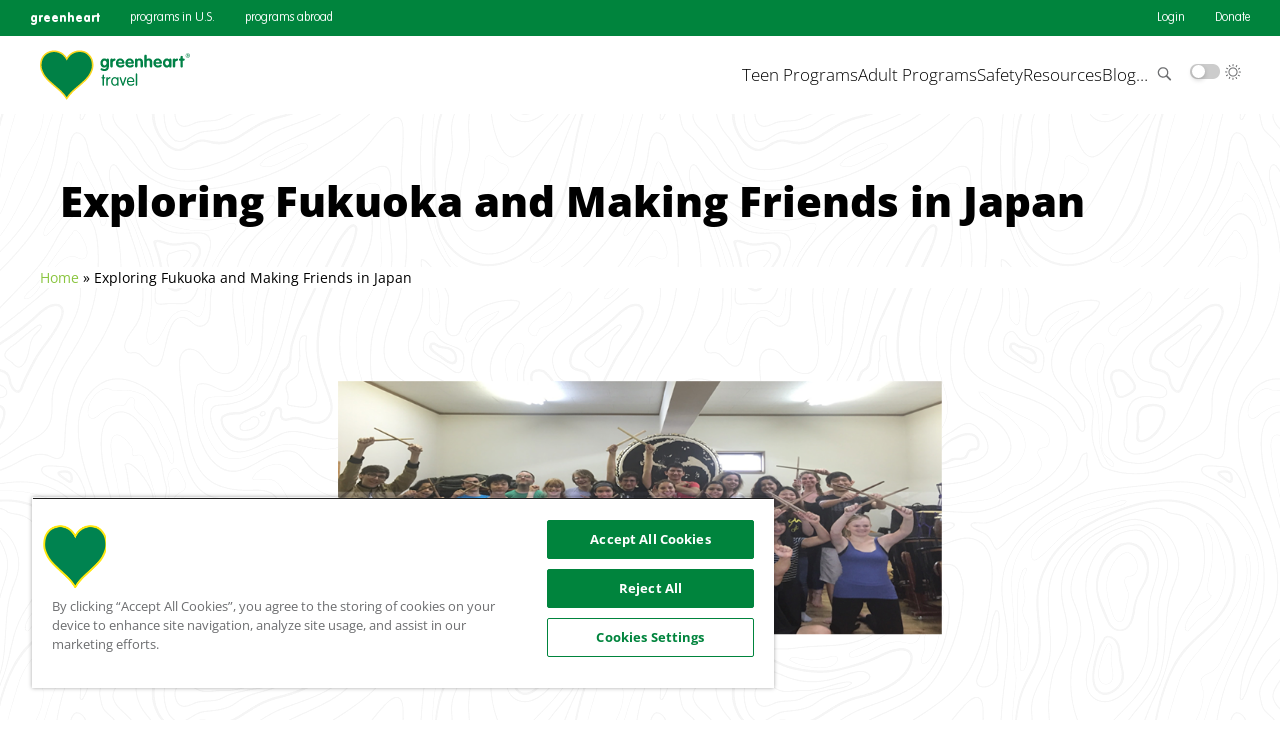

--- FILE ---
content_type: text/html; charset=UTF-8
request_url: https://greenhearttravel.org/blog/language-camp-japan/exploring-fukuoka-and-making-friends-in-japan
body_size: 40234
content:
<!DOCTYPE html>
<html lang="en-US">
<head>
	<meta charset="UTF-8">
	<meta name="viewport" content="width=device-width, initial-scale=1">
	<link rel="profile" href="https://gmpg.org/xfn/11">
		<link rel="pingback" href="https://greenhearttravel.org/xmlrpc.php">
		<meta name='robots' content='index, follow, max-image-preview:large, max-snippet:-1, max-video-preview:-1' />
	<style>img:is([sizes="auto" i], [sizes^="auto," i]) { contain-intrinsic-size: 3000px 1500px }</style>
	<!-- OneTrust Cookies Consent Notice start for greenhearttravel.org -->
<script type="text/javascript" src="https://cdn.cookielaw.org/consent/019201ab-e05b-7f07-bafc-7112f7feecb1/OtAutoBlock.js" ></script>
<script src="https://cdn.cookielaw.org/scripttemplates/otSDKStub.js"  type="text/javascript" charset="UTF-8" data-domain-script="019201ab-e05b-7f07-bafc-7112f7feecb1" ></script>
<script type="text/javascript">
function OptanonWrapper() { }
</script>
<!-- OneTrust Cookies Consent Notice end for greenhearttravel.org -->            <style id="theme-critical-css">/*!******************************************************************************************************************************************************************************************************************************************************************************************************************************************************************************************!*\
  !*** css ./node_modules/.pnpm/css-loader@6.11.0_webpack@5.91.0_webpack-cli@5.1.4_/node_modules/css-loader/dist/cjs.js??ruleSet[1].rules[1].use[1]!./node_modules/.pnpm/resolve-url-loader@5.0.0/node_modules/resolve-url-loader/index.js!./node_modules/.pnpm/sass-loader@13.3.3_sass@1.77.4_webpack@5.91.0_webpack-cli@5.1.4_/node_modules/sass-loader/dist/cjs.js!./src/critical.scss ***!
  \******************************************************************************************************************************************************************************************************************************************************************************************************************************************************************************************/:root{--wp--custom--breakpoints--small:600px;--wp--custom--breakpoint--tablet:900px;--wp--custom--breakpoints--medium:1080px;--wp--custom--breakpoints--large:1200px;--wp--custom--breakpoints--extra-large:1440px}header.site-header .site-header-inner{display:flex;justify-content:space-between;margin:0 auto;max-width:var(--wp--custom--breakpoint--extra-large);padding:0 30px;width:100%}header.site-header .site-logo.link{align-items:center;display:flex;padding:14px 10px}header.site-header .site-logo.link img{height:auto;width:150px}header.site-header .desktop-menu-wrap{align-items:center;display:flex}header.site-header .desktop-menu-wrap ul.navbar-nav{display:flex;gap:40px;list-style:none;padding:0}header.site-header .desktop-menu-wrap ul.navbar-nav>li.menu-item{color:#363637;position:relative}header.site-header .desktop-menu-wrap ul.navbar-nav>li.menu-item>a{color:inherit;font-size:17px;font-weight:100;text-decoration:none}header.site-header .desktop-menu-wrap ul.sub-menu,header.site-header .mobile-menu-wrap{display:none}@media (max-width:900px){header.site-header .mobile-menu-wrap{align-items:center;display:inline-flex}header.site-header .mobile-menu-wrap .controls{cursor:pointer;display:block;height:32px;width:32px}header.site-header .mobile-menu-wrap .controls.close{position:absolute;right:20px;top:20px}header.site-header .mobile-menu-wrap .controls img{height:100%;width:100%}header.site-header .mobile-menu-wrap .mobile-menu-nav-wrap{display:none}header.site-header .mobile-menu-wrap .mobile-menu-nav-wrap.active{background-color:var(--wp--preset--color--primary);background-image:url(/wp-content/themes/GreenheartStarfrontV2/theme/assets/textures/topography-map.png);display:block;height:100vh;left:0;position:fixed;top:0;width:100%;z-index:999}header.site-header .mobile-menu-wrap .mobile-menu-nav-wrap.active .icon-top img{padding:8px;position:absolute;width:110px}header.site-header .mobile-menu-wrap .mobile-menu-nav-wrap.active .mobile-menu-nav{align-items:center;display:flex;flex-direction:column;gap:20px;height:100%;justify-content:center}header.site-header .mobile-menu-wrap .mobile-menu-nav-wrap.active .mobile-menu-nav .menu-top-menu-container{width:80%}header.site-header .mobile-menu-wrap .mobile-menu-nav-wrap.active .mobile-menu-nav .menu-top-menu-container ul.navbar-nav.mobile{display:flex;flex-direction:column;gap:1.25rem;list-style:none;padding:0}header.site-header .mobile-menu-wrap .mobile-menu-nav-wrap.active .mobile-menu-nav .menu-top-menu-container ul.navbar-nav.mobile>li.menu-item{align-items:center;color:#fff;display:flex;justify-content:space-between;position:relative}header.site-header .mobile-menu-wrap .mobile-menu-nav-wrap.active .mobile-menu-nav .menu-top-menu-container ul.navbar-nav.mobile>li.menu-item.open .menu-toggle{transform:rotate(-180deg)}header.site-header .mobile-menu-wrap .mobile-menu-nav-wrap.active .mobile-menu-nav .menu-top-menu-container ul.navbar-nav.mobile>li.menu-item a{color:inherit;font-family:Lato,sans-serif;font-size:24px;font-weight:100;text-decoration:none}header.site-header .mobile-menu-wrap .mobile-menu-nav-wrap.active .mobile-menu-nav .menu-top-menu-container ul.navbar-nav.mobile>li.menu-item .menu-toggle{background-image:url(/wp-content/themes/GreenheartStarfrontV2/theme/assets/icons/arrow-down-white.svg);background-position:50%;background-repeat:no-repeat;background-size:17px 17px;content:"";display:block;height:32px;position:absolute;right:0;top:0;transition:transform .3s ease;width:32px}header.site-header .mobile-menu-wrap .mobile-menu-nav-wrap.active .mobile-menu-nav .menu-top-menu-container ul.navbar-nav.mobile.sub-menu-open li{display:none}header.site-header .mobile-menu-wrap .mobile-menu-nav-wrap.active .mobile-menu-nav .menu-top-menu-container ul.navbar-nav.mobile.sub-menu-open li.open{display:block}header.site-header .mobile-menu-wrap .mobile-menu-nav-wrap.active .mobile-menu-nav .menu-top-menu-container ul.navbar-nav.mobile.sub-menu-open li.open:after{background-image:url(/wp-content/themes/GreenheartStarfrontV2/theme/assets/icons/go-back-white.svg)}header.site-header .mobile-menu-wrap .mobile-menu-nav-wrap.active .mobile-menu-nav .menu-top-menu-container ul.navbar-nav.mobile.sub-menu-open .sub-menu{display:flex;flex-direction:column;gap:1.25rem;margin:2rem 0 0;padding:0}header.site-header .mobile-menu-wrap .mobile-menu-nav-wrap.active .mobile-menu-nav .menu-top-menu-container ul.navbar-nav.mobile.sub-menu-open .sub-menu li{align-items:center;display:flex;gap:.75rem}header.site-header .mobile-menu-wrap .mobile-menu-nav-wrap.active .mobile-menu-nav .menu-top-menu-container ul.navbar-nav.mobile.sub-menu-open .sub-menu li a:first-of-type{width:25%}header.site-header .mobile-menu-wrap .mobile-menu-nav-wrap.active .mobile-menu-nav .menu-top-menu-container ul.navbar-nav.mobile.sub-menu-open .sub-menu li a:first-of-type img{border:2px solid var(--wp--preset--color--accent);border-radius:6px;height:auto;width:100%}header.site-header .mobile-menu-wrap .mobile-menu-nav-wrap.active .mobile-menu-nav .menu-top-menu-container ul.navbar-nav.mobile.sub-menu-open .sub-menu li a:last-of-type{color:#fff;text-decoration:none;width:calc(75% - .75rem)}header.site-header .mobile-menu-wrap .mobile-menu-nav-wrap.active .mobile-menu-nav .menu-top-menu-container ul.navbar-nav.mobile.sub-menu-open .sub-menu li a:last-of-type .title{font-size:1.25rem;font-weight:100}header.site-header .mobile-menu-wrap .mobile-menu-nav-wrap.active .mobile-menu-nav .menu-top-menu-container ul.navbar-nav.mobile.sub-menu-open .sub-menu li a:last-of-type .sub p{font-size:1rem;font-weight:400;margin-top:0}header.site-header .mobile-menu-wrap .mobile-menu-nav-wrap.active .mobile-menu-nav .close{cursor:pointer;height:32px;width:32px}header.site-header .mobile-menu-wrap .mobile-menu-nav-wrap.active .mobile-menu-nav .close img{height:100%;width:100%}header.site-header .desktop-menu-wrap,header.site-header .mobile-menu-wrap .mobile-menu-nav-wrap.active ul.sub-menu{display:none}}@media screen and (max-width:400px){header.site-header .mobile-menu-wrap .mobile-menu-nav-wrap.active .mobile-menu-nav .menu-top-menu-container ul.navbar-nav.mobile.sub-menu-open .sub-menu{max-height:60vh;overflow:scroll}header.site-header .mobile-menu-wrap .mobile-menu-nav-wrap.active .mobile-menu-nav .menu-top-menu-container ul.navbar-nav.mobile.sub-menu-open .sub-menu li{align-items:flex-start;flex-direction:column}header.site-header .mobile-menu-wrap .mobile-menu-nav-wrap.active .mobile-menu-nav .menu-top-menu-container ul.navbar-nav.mobile.sub-menu-open .sub-menu li a:first-of-type{text-align:center;width:200px}}footer.site-footer .site-logo.link img{height:auto;width:150px}.desktop-menu-nav{display:flex;gap:20px}input[type=search]::-webkit-search-cancel-button{display:none}.search-wrap{display:flex}.search-wrap .search-toggle{background-color:transparent;border:none;cursor:pointer}.search-wrap form,.search-wrap.active .search-toggle{display:none}.search-wrap.active form{display:flex;justify-content:flex-end}.search-wrap.active form .inline-search{width:fit-content}.search-wrap .nav-search-icon{height:20px;width:20px}.search-wrap .inline-search{align-items:center;align-self:center;animation:widthOut .2s ease-out;border:1px solid var(--wp--preset--color--grey-light);border-radius:4px;display:inline-flex;height:42px;justify-content:flex-end;overflow:hidden;padding:0 10px;width:0}.search-wrap .inline-search .nav-search-icon{height:20px;width:20px}.search-wrap .inline-search .nav-search-icon.close{height:12px;width:12px}.search-wrap .inline-search input{border:none;font-weight:100;height:40px;line-height:40px;margin-right:10px;padding:5px;width:250px}.search-wrap .inline-search input:focus{outline:none}@media screen and (min-width:1200){header.site-header .desktop-menu-wrap ul.navbar-nav li.menu-item .sub-menu{max-width:100%;width:100%}}.social-proof-widget{display:flex;gap:30px;list-style:none;padding:0;position:absolute;right:3vw;top:1vw;z-index:2}.social-proof-widget li{background-color:hsla(0,0%,100%,.3);border-radius:500px;display:flex;gap:5px;padding:3px 6px}.social-proof-widget li a{align-items:center;color:#000;display:flex;font-size:12px;gap:4px;text-decoration:none}.social-proof-widget li img{height:18px;width:18px}.site-footer ul.primary-menu{display:flex;gap:20px;justify-content:space-between;list-style:none;margin:0 auto;max-width:var(--wp--custom--breakpoint--extra-large);padding:0}.site-footer ul.primary-menu>li a{text-decoration:none}.site-footer ul.primary-menu>li ul.sub-menu li{margin:0 0 5px;padding:0;width:100%}@media screen and (max-width:900px){.site-footer ul.primary-menu{justify-content:center}}@media screen and (max-width:600px){.site-footer ul.primary-menu{align-items:center;flex-direction:column;flex-wrap:wrap;justify-content:flex-start;width:100%}.site-footer ul.primary-menu>li{align-items:flex-start;border-bottom:1px solid #ededed;display:flex;flex-direction:column;justify-content:space-between;margin-bottom:0;padding:10px;position:relative;width:100%}.site-footer ul.primary-menu>li .sub-menu{display:none}.site-footer ul.primary-menu>li a{text-decoration:none}.site-footer ul.primary-menu>li.active .sub-menu{display:block}.site-footer ul.primary-menu>li.active .toggle-icon{transform:rotate(-180deg)}.site-footer ul.primary-menu>li .toggle-icon{background-image:url(/wp-content/themes/GreenheartStarfrontV2/theme/assets/icons/arrow-down-grey.svg);background-position:50%;background-repeat:no-repeat;background-size:17px 17px;content:"";display:block;height:32px;position:absolute;right:0;top:0;transition:transform .3s ease;width:32px}body.dark .site-footer ul.primary-menu>li .toggle-icon{background-image:url(/wp-content/themes/GreenheartStarfrontV2/theme/assets/icons/arrow-down-white.svg)}.memberships-affliations h4{margin-bottom:20px;margin-top:20px}.memberships-affliations .footer-partnerships-list{flex-wrap:wrap;justify-content:center}.memberships-affliations .footer-partnerships-list .partner{width:40%!important}.site-footer .footer-brand{align-items:center;display:flex;flex-wrap:wrap;justify-content:center;padding-top:40px}}.footer-social-list{display:flex;gap:8px;justify-content:flex-start;margin:0;padding:0}.footer-social-list li.social-icon{align-items:center;background-color:#fff;border-radius:38px;color:#a7a8a9;display:flex;height:33px;justify-content:center;transition:all .3s;width:32px}.footer-social-list li.social-icon:hover{box-shadow:4px 4px 8px 0 rgba(0,0,0,.05);color:#fff;transform:scale(1.25)}.footer-social-list li.social-icon img{align-items:center;display:flex;height:auto;width:20px}.memberships-affliations h4{padding-left:20px}.memberships-affliations .footer-partnerships-list{background-color:#f9f9f9;display:flex;gap:36px;padding:45px 36px;width:100%}.memberships-affliations .footer-partnerships-list .partner{align-items:center;display:flex;justify-content:center;width:200px}.memberships-affliations .footer-partnerships-list .partner img{height:auto;max-height:90px;max-width:100%}footer.site-footer{margin:0 auto;padding-top:clamp(59px,4.1vw,16px);width:100%;z-index:1}footer.site-footer .contact-info{padding:20px 0 10px}.rbt-page-header{aspect-ratio:4/1;display:flex;flex-direction:column;justify-content:center;min-height:320px;overflow:hidden;position:relative;width:100%}.rbt-page-header .page-subtitle,.rbt-page-header .page-title{color:#fff;text-align:center;text-shadow:0 2px 9px rgba(0,0,0,.5)}.rbt-page-header.carousel{aspect-ratio:180/73;min-height:400px}.rbt-page-header.carousel .rbt-page-header-content{max-width:unset}.rbt-page-header.carousel .rbt-page-header-content h1.page-title,.rbt-page-header.carousel .rbt-page-header-content h2.page-subtitle{left:50%;max-width:1200px;transform:translateX(-50%);width:70%}.rbt-page-header .header-top-container{height:100%;position:relative;top:0;width:100%}.rbt-page-header img.load-image{filter:blur(30px);height:100%;object-fit:cover;object-position:center;position:absolute;width:100%}.rbt-page-header .rbt-page-header-content{display:flex;flex-direction:column;height:100%;justify-content:flex-end;left:50%;max-width:1200px;padding-bottom:42px;padding-left:30px;position:absolute;top:0;transform:translateX(-50%);width:100%;z-index:1}.rbt-page-header .rbt-page-header-content h1.page-title,.rbt-page-header .rbt-page-header-content h2.page-subtitle{color:#fff}.rbt-page-header .rbt-page-header-content .cta-link{margin-top:25px}.rbt-page-header ul.home-main-slider-nav{bottom:-22px;height:fit-content;left:8vw;list-style:none;margin:0;padding:0;position:absolute;width:fit-content;z-index:3}.rbt-page-header ul.home-main-slider-nav li{display:none}.rbt-page-header ul.home-main-slider-nav li.active{display:block;height:44px;width:fit-content}.rbt-page-header ul.home-main-slider-nav li a{align-items:center;background-color:var(--wp--preset--color--primary-light);border-radius:8px;color:var(--wp--preset--color--white);display:flex;gap:12px;height:100%;justify-content:center;margin:0;padding:10px 20px;text-decoration:none;width:fit-content}.rbt-page-header ul.home-main-slider-nav li a h2{align-items:center;color:#e2e2e2;display:flex;font-family:Lato,sans-serif;font-size:18px;font-weight:600;gap:8px;justify-content:center;line-height:1.33;margin:0}@supports not (aspect-ratio:1/1){.rbt-page-header{position:absolute}.rbt-page-header:before{content:"";display:block;padding-top:25%}.rbt-page-header.carousel:before{content:"";display:block;padding-top:40.5555555556%}}@media screen and (max-width:1080px){.rbt-page-header .rbt-page-header-content{padding-left:20px;padding-right:20px}.rbt-page-header .rbt-page-header-content h1.page-title,.rbt-page-header .rbt-page-header-content h2.page-subtitle{left:0!important;max-width:100%;transform:none!important;width:100%!important}}@media screen and (max-width:800px){.rbt-page-header .social-proof-widget{display:none}.rbt-page-header .header-top-container{flex:1}.rbt-page-header .rbt-page-header-content ul.home-main-slider-nav{left:10%;padding:0;width:80%}.rbt-page-header .rbt-page-header-content ul.home-main-slider-nav li.active,.rbt-page-header .rbt-page-header-content ul.home-main-slider-nav li.active a{width:100%}}@media screen and (max-width:600){.rbt-page-header{aspect-ratio:unset;min-height:320px}.rbt-page-header.carousel{aspect-ratio:unset;min-height:450px}}.torn-paper-texture{background-image:url(/wp-content/themes/GreenheartStarfrontV2/theme/assets/textures/torn-paper-tile.svg)}.torn-paper-texture,.torn-paper-texture-green{background-position:0 100%;background-repeat:repeat-x;bottom:-2px;height:30px;position:absolute;width:100%;z-index:1}.torn-paper-texture-green{background-image:url(/wp-content/themes/GreenheartStarfrontV2/theme/assets/textures/torn-paper-tile-green.svg)}.shading-gradient{background-image:linear-gradient(90deg,rgba(0,0,0,.7),transparent);height:100%;left:0;position:absolute;top:0;width:50%;z-index:1}.archive-header,.post-header{display:flex;flex-direction:column;justify-content:center;margin:0 auto;max-width:var(--wp--custom--breakpoint--large);position:relative;width:100%}.archive-header img,.post-header img{margin:0 auto 40px;max-height:400px;max-width:100%;z-index:1}.archive-header h1,.post-header h1{padding:20px}.archive-header .texture{top:30px}html{box-sizing:border-box;padding:0}body,html{margin:0;max-width:100%;width:100%}body{display:flex;flex-direction:column;justify-content:space-between;line-height:1.56;min-height:100vh;overflow-x:hidden}body #page,body #page header.site-header{max-width:100%}.wp-block-button{border-radius:8px;min-width:175px}.wp-block-button :where(.wp-block-button__link){border-radius:8px}.button-primary,.gform_button.button,.gform_footer input[type=submit]{background-color:var(--wp--preset--color--primary-light);border-radius:4px;border-width:0;box-shadow:-2px 3px 0 0 var(--wp--preset--color--primary)!important;color:#fff;cursor:pointer;font-family:inherit;font-size:15px!important;font-weight:600;line-height:inherit;margin-top:15px;min-width:175px;padding:calc(.667em + 2px) calc(1.333em + 2px);text-align:center;text-decoration:none;text-transform:uppercase;transition:all .15s ease;z-index:2}.button-primary:hover,.gform_button.button:hover,.gform_footer input[type=submit]:hover{background-color:var(--wp--preset--color--primary-light);box-shadow:0 0 0 0 var(--wp--preset--color--primary)!important;color:#fff;transform:translate(-2px,3px)}.post-wrap{background-color:transparent;display:flex;gap:20px;margin:0 auto;padding:20px;position:relative;z-index:1}.post-wrap .post-body-left{width:200px}.post-wrap .post-body{width:calc(100% - 220px)}#page .entry-content .post-wrap{max-width:var(--wp--custom--breakpoint--medium)}.rbt-reading-time .icon{position:relative;top:0}.rbt-reading-time .icon svg{object-fit:contain;position:absolute}.rbt-breadcrumbs{align-items:center;background-color:#fff;display:flex;font-size:14px;gap:10px;margin-bottom:20px;z-index:1}.rbt-breadcrumbs a{color:var(--wp--preset--color--primary-light);font-size:14px;text-decoration:none}.rbt-breadcrumbs a:hover{text-decoration:underline}.posted-on{display:flex;flex-wrap:wrap;font-size:14px;gap:5px;padding:10px}.posted-on img.avatar{border:5px solid var(--wp--preset--color--primary-light);border-radius:50%;margin-right:10px}.posted-on .po-row{display:flex;gap:2px;width:100%}.posted-on .po-row a{font-size:14px}.posted-on .po-row.one{border-bottom:1px solid var(--wp--preset--color--grey-light);margin-bottom:10px;padding-bottom:10px}.posted-on .po-col-one,.posted-on .po-col-two{align-items:flex-start;display:flex;flex-direction:column;justify-content:center}.post-author,.posted-on .author{color:light-dark(var(--wp--preset--color--black),var(--dark-light-grey))}ul.post-categories{display:flex;flex-wrap:wrap;gap:0 4px;list-style:none;margin:0;padding:0}ul.post-categories li a{font-size:14px}ul.post-tags{display:flex;flex-wrap:wrap;gap:4px;list-style:none;margin:0;padding:0}ul.post-tags li{border:1px solid #ccc;border-radius:500px;display:flex;font-size:14px;padding:2px 8px;white-space:nowrap}ul.post-tags li.active,ul.post-tags li:hover{background-color:var(--wp--preset--color--poppy);border-color:var(--wp--preset--color--poppy)}ul.post-tags li.active a,ul.post-tags li:hover a{color:var(--wp--preset--color--white)}ul.post-tags li a{font-size:12px;text-decoration:none}.expanding-tabs{align-items:flex-start;cursor:pointer;display:flex;flex-direction:column;font-size:16px;gap:2px}.expanding-tabs .show-tags{align-items:center;display:inline-flex;font-size:16px;gap:2px}.expanding-tabs .show-tags .show-tag-buttons{display:flex}.expanding-tabs .show-tags .minus,.expanding-tabs .show-tags.active .plus{display:none}.expanding-tabs .show-tags.active .minus{display:block}.expanding-tabs ul.post-tags{display:none}.expanding-tabs ul.post-tags.active{display:flex}.post-header-image{display:block;position:relative;z-index:1}.pipe{display:inline-block;margin:0 8px}.post-body p:first-of-type{margin-top:0}.comment-form{max-width:750px}.comment-form input[type=email],.comment-form input[type=password],.comment-form input[type=search],.comment-form input[type=text],.comment-form input[type=url],.comment-form textarea{border:1px solid light-dark(#ccc,#333);border-radius:3px;box-sizing:border-box;color:#666;font-size:16px;height:40px;padding:7px 10px;width:100%}.comment-form p.form-submit{display:flex;justify-content:flex-end}.comment-form textarea{height:auto;min-height:120px;resize:vertical}.comment-form label{display:block;font-size:80%;font-weight:600;margin-bottom:5px;text-transform:none}.comment-form input[type=checkbox]{margin-right:5px}.comment-form select{appearance:none;-webkit-appearance:none;background:none;border:1px solid #ccc;border-radius:3px;color:#666;height:40px;padding:7px 5px;position:relative;width:100%}.comment-form .submit,.comment-form input[type=submit]{border:none;border-radius:4px;color:#fff;cursor:pointer;display:inline-block;font-weight:700;margin-top:10px;min-width:150px;padding:10px 20px;text-transform:uppercase}.comment-form .submit,.comment-form .submit:hover,.comment-form input[type=submit],.comment-form input[type=submit]:hover{background-color:var(--wp--preset--color--primary-light)}.comment-form p{margin-bottom:15px}.comment-form input[type=submit]:hover{background-color:var(--wp--preset--color--primary-light)}.texture{height:clamp(300px,60vw,600px);position:absolute;transform:translate(-20px,20px);width:clamp(400px,80vw,1000px);z-index:0}.texture.sand{background-image:url(/wp-content/themes/GreenheartStarfrontV2/theme/assets/textures/grit.svg);background-repeat:repeat;background-size:400px;opacity:.6;overflow:hidden}.pagination ul{display:flex;gap:6px;list-style:none;margin-bottom:0;margin-left:0;margin-top:32px;padding-left:0}.pagination ul li{align-items:center;display:flex;justify-content:center}.pagination ul li a{border:1px solid #e9eaea;border-radius:4px;color:#363637;padding:5px 10px;text-decoration:none}.pagination ul li a:hover{background-color:#f2f2f2}.pagination ul li.active a{background-color:#e9eaea;border-color:var(--wp--preset--color--grey-light)}#main>.pagination.navigation{display:flex;justify-content:center;margin:40px auto;max-width:var(--wp--custom--breakpoint--large)}.theme-container .thank-you .top{align-items:center;display:flex;flex-direction:column;gap:20px;padding-top:30px}.theme-container .thank-you .top .thank-you-video{height:auto;margin-bottom:10px;max-width:300px}.theme-container .thank-you .extra{display:flex;flex-direction:column;margin-bottom:30px}.theme-container .thank-you .back{align-items:center;display:flex;justify-content:center;margin-bottom:30px;margin-top:20px}.form-thanks-headline{line-height:1.5;margin:40px auto;max-width:750px;text-align:center}body .wForm .wFormContainer{margin-top:0}body .wForm .oneField label{font-size:80%;font-weight:600;margin:0;padding:1px 0 7px 5px;text-transform:none}body .wForm .oneField .inputWrapper{box-sizing:border-box;display:inline-block;position:relative;vertical-align:top;width:100%}body .wForm .oneField .inputWrapper input[type=email],body .wForm .oneField .inputWrapper input[type=password],body .wForm .oneField .inputWrapper input[type=search],body .wForm .oneField .inputWrapper input[type=text],body .wForm .oneField .inputWrapper input[type=url],body .wForm .oneField .inputWrapper textarea{border:1px solid #ccc;border-radius:3px;color:#666;height:40px;width:100%!important}body .wForm .oneField .inputWrapper input[type=checkbox]{margin-left:5px}body .wForm .oneField .inputWrapper select{appearance:none;-webkit-appearance:none;background:none;border:1px solid #ccc;border-radius:3px;color:#ababab;height:40px;padding:7px 5px 7px 10px;width:100%!important}body .wForm .oneField .inputWrapper select:after{border-left:6px solid transparent;border-right:6px solid transparent;border-top:6px solid #212121;content:"";height:0;pointer-events:none;position:absolute;right:10px;top:50%;transform:translateY(-50%);width:0}body .wForm #tfa_65-L,body .wForm #tfa_DestinationCount,body .wForm #tfa_DestinationCount-D,body .wForm #tfa_Email,body .wForm #tfa_Email-D,body .wForm #tfa_FirstName,body .wForm #tfa_FirstName-D,body .wForm #tfa_LastName,body .wForm #tfa_LastName-D,body .wForm #tfa_MobilePhone,body .wForm #tfa_MobilePhone-D,body .wForm #tfa_Whatisyourcitize,body .wForm #tfa_Whatisyourcitize-D,body .wForm [id^=tfa_DestinationCount],body .wForm [id^=tfa_DestinationCount][class~=field-container-D],body .wForm [id^=tfa_Email],body .wForm [id^=tfa_Email][class~=field-container-D],body .wForm [id^=tfa_FirstName],body .wForm [id^=tfa_FirstName][class~=field-container-D],body .wForm [id^=tfa_LastName],body .wForm [id^=tfa_LastName][class~=field-container-D],body .wForm [id^=tfa_MobilePhone],body .wForm [id^=tfa_MobilePhone][class~=field-container-D],body .wForm [id^=tfa_Whatisyourcitize],body .wForm [id^=tfa_Whatisyourcitize][class~=field-container-D],body .wForm label[id^=tfa_65]{width:100%!important}body .wForm #tfa_DestinationCount-L,body .wForm label[id^=tfa_DestinationCount]{min-width:0;width:431px!important}body .wForm #tfa_2725-L,body .wForm #tfa_2909-L,body .wForm label[id^=tfa_2725],body .wForm label[id^=tfa_2909]{min-width:0;width:391px!important}body .wForm #tfa_5,body .wForm #tfa_5-D,body .wForm [id^=tfa_5],body .wForm [id^=tfa_5][class~=field-container-D]{width:100%!important}body .wForm #tfa_5-L,body .wForm label[id^=tfa_5]{min-width:0;width:100%!important}body .wForm #tfa_266,body .wForm #tfa_266-D,body .wForm [id^=tfa_266],body .wForm [id^=tfa_266][class~=field-container-D]{width:100%!important}body .wForm #tfa_266-L,body .wForm label[id^=tfa_266]{min-width:0;width:100%!important}body .wForm #tfa_86,body .wForm #tfa_86-D,body .wForm [id^=tfa_86],body .wForm [id^=tfa_86][class~=field-container-D]{width:100%!important}body .wForm #tfa_631-L,body .wForm #tfa_86-L,body .wForm label[id^=tfa_631],body .wForm label[id^=tfa_86]{min-width:0;width:100%!important}body .wForm #tfa_326,body .wForm #tfa_326-D,body .wForm [id^=tfa_326],body .wForm [id^=tfa_326][class~=field-container-D]{width:100%!important}body .wForm #tfa_2672-L,body .wForm #tfa_2695-L,body .wForm #tfa_2813-L,body .wForm #tfa_2868-L,body .wForm #tfa_326-L,body .wForm label[id^=tfa_2672],body .wForm label[id^=tfa_2695],body .wForm label[id^=tfa_2813],body .wForm label[id^=tfa_2868],body .wForm label[id^=tfa_326]{min-width:0;width:100%!important}body .wForm #tfa_582,body .wForm #tfa_582-D,body .wForm #tfa_587,body .wForm #tfa_587-D,body .wForm [id^=tfa_582],body .wForm [id^=tfa_582][class~=field-container-D],body .wForm [id^=tfa_587],body .wForm [id^=tfa_587][class~=field-container-D]{width:100%!important}body .wForm input[type=submit]{background-color:#78c729;border:none;border-radius:4px;color:#fff;display:block;font-weight:700;margin-left:5px;min-width:150px;padding:.75rem 1.5rem;text-transform:uppercase}.formwrap.wide,.formwrap.wide form{width:100%}.rbt-select.fake-select{position:relative;width:fit-content}.rbt-select.fake-select.wide,.rbt-select.fake-select.wide .select-label.carat{width:100%}.rbt-select.fake-select .select-label{border:1px solid #e2e2e2;border-radius:4px;cursor:pointer;padding:8px}.rbt-select.fake-select .select-label.carat{align-items:center;background-color:#fff;background-image:url("data:image/svg+xml;charset=utf-8,%3Csvg xmlns='http://www.w3.org/2000/svg' viewBox='0 0 448 512'%3E%3C!--!Font Awesome Free 6.6.0 by @fontawesome - https://fontawesome.com License - https://fontawesome.com/license/free Copyright 2024 Fonticons, Inc.--%3E%3Cpath d='M201.4 374.6c12.5 12.5 32.8 12.5 45.3 0l160-160c12.5-12.5 12.5-32.8 0-45.3s-32.8-12.5-45.3 0L224 306.7 86.6 169.4c-12.5-12.5-32.8-12.5-45.3 0s-12.5 32.8 0 45.3l160 160z'/%3E%3C/svg%3E");background-position:left calc(100% - 6px) center;background-repeat:no-repeat;background-size:12px 12px;border:1px solid #e9eaea;border-radius:4px;color:inherit;cursor:pointer;display:flex;flex:1;font-size:16px;height:42px;justify-content:center;padding:0 24px 0 8px;width:120px}.rbt-select.fake-select .select-options{background:#fff;border:1px solid #e2e2e2;border-radius:4px;box-shadow:0 2px 4px rgba(0,0,0,.1);display:none;left:0;list-style:none;margin:4px 0 0;min-width:100%;padding:8px 0;position:absolute;top:100%;width:fit-content;z-index:100}.rbt-select.fake-select.active .select-options{display:flex;flex-direction:column}.rbt-select.fake-select .select-options li{align-items:center;cursor:pointer;display:flex;gap:16px;padding:8px 16px;width:fit-content}.rbt-select.fake-select .select-options li:hover{background-color:rgba(0,0,0,.05)}.rbt-select.fake-select .rbt-select-icon{align-items:center;display:flex;flex:0 0 32px;fill:currentColor;color:light-dark(#ccc,#333)}.rbt-select.fake-select .rbt-select-icon svg{height:auto;width:32px}.rbt-select.fake-select .rbt-select-icon.active,.rbt-select.fake-select .rbt-select-icon:hover{color:var(--wp--preset--color--primary-light)}.rbt-select.fake-select.horizontal .select-label{margin-bottom:0}.rbt-select.fake-select.horizontal.active .select-label{margin-bottom:16px}.rbt-select.fake-select.horizontal .select-options{box-sizing:border-box;margin:0;padding:16px;position:static;width:100%}.rbt-select.fake-select.horizontal.active .select-options{display:grid;gap:16px;grid-template-columns:repeat(3,minmax(0,1fr))}@media screen and (max-width:991px){.rbt-select.fake-select.horizontal.active .select-options{grid-template-columns:repeat(2,minmax(0,1fr))}}@media screen and (max-width:600px){.rbt-select.fake-select.horizontal.active .select-options{grid-template-columns:1fr}.rbt-select.fake-select.horizontal .select-options li{margin:0 auto}}.rbt-select.fake-select.horizontal.active .select-options:has(li:only-child){grid-template-columns:1fr}.rbt-select.fake-select.horizontal.active .select-options:has(li:nth-child(2):last-child){grid-template-columns:repeat(2,1fr)}.rbt-select.fake-select.horizontal .select-options li{align-items:center;aspect-ratio:1/1;display:flex;flex-direction:column;justify-content:space-between;padding:12px;width:fit-content}.rbt-select.fake-select.horizontal .rbt-select-icon{align-items:center;background-size:contain;display:flex;height:85%;justify-content:center;width:100%}.rbt-select.fake-select.horizontal .rbt-select-icon svg{height:100%;max-height:150px;max-width:150px;width:100%}*{box-sizing:inherit}:root{--wp--custom--breakpoint--small:600px;--wp--custom--breakpoint--medium:1080px;--wp--custom--breakpoint--large:1200px;--wp--custom--breakpoint--extra-large:1440px}body .gform-theme--framework .gform-field-label,body .gform-theme--framework .gform-field-label--type-inline,body .gform_wrapper{--gf-local-bg-color:#fff;--gf-ctrl-btn-font-weight:600;--gf-ctrl-btn-bg-color-primary:#8ac53f;--gf-ctrl-btn-bg-color-hover-primary:#8ac53f;--gf-ctrl-label-color-primary:light-dark(#212121,#777);--gf-ctrl-label-color-secondary:light-dark(#212121,#777);--gf-color-primary:light-dark(#212121,#777);--gf-color-in-ctrl-primary:light-dark(#212121,#777);--gf-local-color:light-dark(#212121,#777)}html{font-size:var(--wp--preset--font-size--medium)}img{max-width:100%}.wp-block-image.aligncenter{margin:0 auto}.hidden{display:none}.pad-1{padding:clamp(10px,1.38vw,20px)}.screen-reader-text{border:0;clip:rect(1px,1px,1px,1px);clip-path:inset(50%);height:1px;margin:-1px;overflow:hidden;padding:0;position:absolute;width:1px;word-wrap:normal!important}.bottom-pad{padding-bottom:clamp(20px,5vw,40px)}.top-pad{padding-top:clamp(20px,5vw,40px)}.border-bottom{border-bottom:1px solid var(--wp--preset--color--grey-light)}.border-right{border:solid light-dark(#f2f2f2,#222);border-width:0 1px 0 0}.border-top{border-top:1px solid var(--wp--preset--color--grey-light)}#page{display:flex;flex-direction:column;justify-content:space-between;margin:0;min-height:100vh}#page ul.wp-block-list{list-style:disc;padding-inline-start:2rem;padding-top:8px}#page .gravityforms-container{background-color:#f8f8f8;margin:50px auto;max-width:var(--wp--custom--breakpoint--medium);padding:20px;position:relative;z-index:1}#page .gf_progressbar_wrapper{position:absolute;right:20px;text-align:right;top:10px;width:120px}#page .gform_required_legend{position:absolute;right:20px}#page .field_admin_only,#page .gform_hidden{display:none!important;visibility:hidden!important}#page .gform_fields .gfield .ginput_container input,#page .gform_fields .gfield .ginput_container select,#page .gform_fields .gfield .ginput_container textarea{border-color:var(--wp--preset--color--grey-light)}#page p.gform_required_legend{color:var(--wp--preset--color--black);font-size:14px}#page label.gfield_label.gform-field-label{display:inline-flex}#page .gform-theme--framework .gf_progressbar .percentbar_blue{background-color:var(--wp--preset--color--primary)}#page #page form .gform-footer input[type=button]{background-color:var(--wp--preset--color--primary)!important}#page .optional-left-col{margin-top:20px;position:relative;z-index:1}#page .get-left-col .rbt-display-results-area{height:auto;position:relative;width:100%}#page .get-left-col .rbt-display-results-area .rbt-query{height:fit-content;overflow:scroll;position:absolute;width:100%}@media screen and (max-width:640px){#page .get-left-col .rbt-display-results-area .rbt-query{justify-content:center;position:relative;width:100%}}#page .entry-content{margin:0 auto;padding-bottom:50px;width:100%}#page .entry-content>*{margin:0 auto;max-width:var(--wp--custom--breakpoint--medium);width:100%}#page .entry-content>.alignwide{max-width:var(--wp--custom--breakpoint--extra-large)}#page .entry-content>.alignfull{max-width:100%;padding:0}#page .entry-content>.alignfull .theme-container{margin:0 auto;overflow:hidden;position:relative;width:100%}#page .entry-content>.alignfull .theme-container.wide{max-width:var(--wp--custom--breakpoints--medium)}#page .entry-content>.alignfull .theme-container.narrow{max-width:var(--wp--custom--breakpoints--small)}#page .entry-content blockquote{align-items:center;border-left:5px solid var(--wp--preset--color--primary-light);display:flex;padding:0 20px}#page .theme-container{margin:clamp(10px,2.5vw,20px) auto;position:relative}#page .theme-container,#page footer.site-footer>*{max-width:var(--wp--custom--breakpoint--large);width:100%}#page footer.site-footer>*{margin:0 auto}#page footer.site-footer>.alignwide{max-width:var(--wp--custom--breakpoints--extra-large)}#page footer.site-footer>.alignfull{max-width:100%;padding:0}#content.apply,#content.thank-you{background-color:#f8f8f8}#page .archive-header{max-width:var(--wp--custom--breakpoint--large)}#page .archive-header h1.archive-title{align-items:center;display:flex;padding-left:0}#page .archive-header h1.archive-title:before{border-bottom:2px solid var(--wp--preset--color--primary-light);content:"";display:block;margin-right:clamp(8px,2.78vw,40px);width:clamp(40px,13.88vw,200px)}#page .archive-header h4.archive-subtitle{margin-bottom:2rem;margin-left:clamp(49px,16.68vw,240px);padding:0 10px 10px 0}#page .archive-posts{display:flex;flex-wrap:wrap;gap:20px;justify-content:center;margin:0 auto;max-width:var(--wp--custom--breakpoint--large)}#page .archive-posts article.post{display:flex;flex-direction:column;margin:0;max-width:386px}#page .archive-posts article.post .entry-content{border:1px solid var(--wp--preset--color--grey-light);border-radius:4px;height:100%;overflow:hidden;padding:0}#page .archive-posts article.post .entry-content ul.post-categories{display:inline-flex}#page .archive-posts .entry-content-card{background-color:#fff;border-radius:4px;height:100%;overflow:hidden;position:relative}#page .archive-posts .entry-content-card .card-image{display:flex;flex-direction:column;height:200px;position:relative}#page .archive-posts .entry-content-card .card-image>a{height:200px;width:100%}#page .archive-posts .entry-content-card .card-image>a img{height:100%;object-fit:cover;width:100%}#page .archive-posts .entry-content-card .card-image .card-title{align-self:flex-start;bottom:38px;left:5%;max-width:90%;position:absolute;z-index:1}#page .archive-posts .entry-content-card .card-image .card-title a{color:#fff;font-weight:600;text-decoration:none;text-shadow:4px 4px 8px rgba(0,0,0,.5)}#page .archive-posts .entry-content-card .card-image .posted-by{align-self:flex-start;bottom:-28px;display:flex;height:56px;max-width:90%;padding-left:5%;position:absolute;z-index:1}#page .archive-posts .entry-content-card .card-image .posted-by img.avatar{border:4px solid var(--wp--preset--color--primary-light);border-radius:50%;margin-right:5px}#page .archive-posts .entry-content-card .card-image .posted-by .pb-col-one{display:none}#page .archive-posts .entry-content-card .card-image .posted-by .po-col-two{color:#fff;font-size:14px}#page .archive-posts .entry-content-card .card-image .posted-by .po-col-two .author{color:var(--wp--preset--color--primary-light)}#page .archive-posts .entry-content-card .card-image .card-image-gradient{background-image:linear-gradient(0deg,rgba(0,0,0,.6),transparent);bottom:0;display:block;height:60%;position:absolute;width:100%}#page .archive-posts .entry-content-card .card-body{padding:10px 10%}#page .archive-posts .entry-content-card .card-body .card-text{font-size:15px;padding-top:10px}#page .archive-posts .entry-content-card .entry-footer{padding:0 10% 10%}#page .archive-posts .entry-content-card .entry-footer .post-taxonomies .category-wrap{color:var(--wp--preset--color--black);font-size:13px}#page .archive-posts .entry-content-card .entry-footer .expanding-tabs{padding-top:10px}#page .archive-posts .entry-content-card .entry-footer .expanding-tabs .show-tags{color:var(--wp--preset--color--black);font-size:13px}@media screen and (max-width:991px){.page-header h1{max-width:65%}.page-header h2{max-width:85%}}@media screen and (max-width:600px){.page-header .header-text h1.page-title{font-size:22px;line-height:26px;margin:0 0 16px;max-width:85%}.page-header .header-text h2.page-subtitle{font-family:Lato,sans-serif;font-size:16px;font-weight:lighter;line-height:1.33}.page-header .header-text button.button-primary{float:right;margin:4px}#page_header_canvas,.homepage-header,.homepage-header .carousel-header{min-height:300px}.homepage-header .carousel-header h1{font-size:22px;line-height:26px;margin:0 0 16px;max-width:85%}.homepage-header .carousel-header h2{font-size:16px;font-weight:lighter;line-height:1.33;max-width:85%}}@media (max-width:var(--wp--custom--breakpoint--small )){#page .entry-content>*{max-width:100%;padding:0 20px 30px}#page footer.site-footer>.alignfull,#page footer.site-footer>.alignwide{max-width:100%;padding:0}}@media (min-width:601px) and (max-width:992px){#page .entry-content>*{max-width:var(--wp--custom--breakpoint--small)}#page .entry-content>.alignfull{max-width:100%;padding:0}#page footer.site-footer>*,.theme-container{max-width:var(--wp--custom--breakpoint--small)}#page footer.site-footer>.alignfull{max-width:100%;padding:0}#page .gravityforms-container{margin:25px auto;max-width:var(--wp--custom--breakpoint--small)}#page .optional-left-col{width:100%}}@media (min-width:993px) and (max-width:1440px){#page .entry-content>*{max-width:var(--wp--custom--breakpoint--large);padding:0 7vw}#page .entry-content>.alignwide{max-width:1440px}#page .entry-content>.alignfull{max-width:100%;padding:0}#page footer.site-footer>*,.theme-container{max-width:var(--wp--custom--breakpoint--medium)}#page footer.site-footer>.alignfull,#page footer.site-footer>.alignwide{max-width:100%}}body{color:#343436;font-family:Open Sans,HelveticaNeue,Arial,sans-serif;font-size:16px}.critical-hidden{display:none}.critical-fetching{display:block;height:1px;left:-1000px;overflow:hidden;position:absolute;top:auto;width:1px}
/*# sourceMappingURL=critical_css.min.css.map*/</style>
            <!-- Inline Theme CSS -->
                    <script id="theme-critical-js">(()=>{"use strict";var t={"./src/js/carousel.js":
/*!****************************!*\
  !*** ./src/js/carousel.js ***!
  \****************************/(t,r,e)=>{function n(t){return n="function"==typeof Symbol&&"symbol"==typeof Symbol.iterator?function(t){return typeof t}:function(t){return t&&"function"==typeof Symbol&&t.constructor===Symbol&&t!==Symbol.prototype?"symbol":typeof t},n(t)}function o(){/*! regenerator-runtime -- Copyright (c) 2014-present, Facebook, Inc. -- license (MIT): https://github.com/facebook/regenerator/blob/main/LICENSE */o=function(){return r};var t,r={},e=Object.prototype,i=e.hasOwnProperty,a=Object.defineProperty||function(t,r,e){t[r]=e.value},c="function"==typeof Symbol?Symbol:{},u=c.iterator||"@@iterator",l=c.asyncIterator||"@@asyncIterator",s=c.toStringTag||"@@toStringTag";function f(t,r,e){return Object.defineProperty(t,r,{value:e,enumerable:!0,configurable:!0,writable:!0}),t[r]}try{f({},"")}catch(t){f=function(t,r,e){return t[r]=e}}function h(t,r,e,n){var o=r&&r.prototype instanceof b?r:b,i=Object.create(o.prototype),c=new N(n||[]);return a(i,"_invoke",{value:k(t,e,c)}),i}function p(t,r,e){try{return{type:"normal",arg:t.call(r,e)}}catch(t){return{type:"throw",arg:t}}}r.wrap=h;var d="suspendedStart",y="suspendedYield",v="executing",m="completed",g={};function b(){}function w(){}function x(){}var L={};f(L,u,(function(){return this}));var S=Object.getPrototypeOf,E=S&&S(S(q([])));E&&E!==e&&i.call(E,u)&&(L=E);var j=x.prototype=b.prototype=Object.create(L);function A(t){["next","throw","return"].forEach((function(r){f(t,r,(function(t){return this._invoke(r,t)}))}))}function O(t,r){function e(o,a,c,u){var l=p(t[o],t,a);if("throw"!==l.type){var s=l.arg,f=s.value;return f&&"object"==n(f)&&i.call(f,"__await")?r.resolve(f.__await).then((function(t){e("next",t,c,u)}),(function(t){e("throw",t,c,u)})):r.resolve(f).then((function(t){s.value=t,c(s)}),(function(t){return e("throw",t,c,u)}))}u(l.arg)}var o;a(this,"_invoke",{value:function(t,n){function i(){return new r((function(r,o){e(t,n,r,o)}))}return o=o?o.then(i,i):i()}})}function k(r,e,n){var o=d;return function(i,a){if(o===v)throw Error("Generator is already running");if(o===m){if("throw"===i)throw a;return{value:t,done:!0}}for(n.method=i,n.arg=a;;){var c=n.delegate;if(c){var u=P(c,n);if(u){if(u===g)continue;return u}}if("next"===n.method)n.sent=n._sent=n.arg;else if("throw"===n.method){if(o===d)throw o=m,n.arg;n.dispatchException(n.arg)}else"return"===n.method&&n.abrupt("return",n.arg);o=v;var l=p(r,e,n);if("normal"===l.type){if(o=n.done?m:y,l.arg===g)continue;return{value:l.arg,done:n.done}}"throw"===l.type&&(o=m,n.method="throw",n.arg=l.arg)}}}function P(r,e){var n=e.method,o=r.iterator[n];if(o===t)return e.delegate=null,"throw"===n&&r.iterator.return&&(e.method="return",e.arg=t,P(r,e),"throw"===e.method)||"return"!==n&&(e.method="throw",e.arg=new TypeError("The iterator does not provide a '"+n+"' method")),g;var i=p(o,r.iterator,e.arg);if("throw"===i.type)return e.method="throw",e.arg=i.arg,e.delegate=null,g;var a=i.arg;return a?a.done?(e[r.resultName]=a.value,e.next=r.nextLoc,"return"!==e.method&&(e.method="next",e.arg=t),e.delegate=null,g):a:(e.method="throw",e.arg=new TypeError("iterator result is not an object"),e.delegate=null,g)}function _(t){var r={tryLoc:t[0]};1 in t&&(r.catchLoc=t[1]),2 in t&&(r.finallyLoc=t[2],r.afterLoc=t[3]),this.tryEntries.push(r)}function I(t){var r=t.completion||{};r.type="normal",delete r.arg,t.completion=r}function N(t){this.tryEntries=[{tryLoc:"root"}],t.forEach(_,this),this.reset(!0)}function q(r){if(r||""===r){var e=r[u];if(e)return e.call(r);if("function"==typeof r.next)return r;if(!isNaN(r.length)){var o=-1,a=function e(){for(;++o<r.length;)if(i.call(r,o))return e.value=r[o],e.done=!1,e;return e.value=t,e.done=!0,e};return a.next=a}}throw new TypeError(n(r)+" is not iterable")}return w.prototype=x,a(j,"constructor",{value:x,configurable:!0}),a(x,"constructor",{value:w,configurable:!0}),w.displayName=f(x,s,"GeneratorFunction"),r.isGeneratorFunction=function(t){var r="function"==typeof t&&t.constructor;return!!r&&(r===w||"GeneratorFunction"===(r.displayName||r.name))},r.mark=function(t){return Object.setPrototypeOf?Object.setPrototypeOf(t,x):(t.__proto__=x,f(t,s,"GeneratorFunction")),t.prototype=Object.create(j),t},r.awrap=function(t){return{__await:t}},A(O.prototype),f(O.prototype,l,(function(){return this})),r.AsyncIterator=O,r.async=function(t,e,n,o,i){void 0===i&&(i=Promise);var a=new O(h(t,e,n,o),i);return r.isGeneratorFunction(e)?a:a.next().then((function(t){return t.done?t.value:a.next()}))},A(j),f(j,s,"Generator"),f(j,u,(function(){return this})),f(j,"toString",(function(){return"[object Generator]"})),r.keys=function(t){var r=Object(t),e=[];for(var n in r)e.push(n);return e.reverse(),function t(){for(;e.length;){var n=e.pop();if(n in r)return t.value=n,t.done=!1,t}return t.done=!0,t}},r.values=q,N.prototype={constructor:N,reset:function(r){if(this.prev=0,this.next=0,this.sent=this._sent=t,this.done=!1,this.delegate=null,this.method="next",this.arg=t,this.tryEntries.forEach(I),!r)for(var e in this)"t"===e.charAt(0)&&i.call(this,e)&&!isNaN(+e.slice(1))&&(this[e]=t)},stop:function(){this.done=!0;var t=this.tryEntries[0].completion;if("throw"===t.type)throw t.arg;return this.rval},dispatchException:function(r){if(this.done)throw r;var e=this;function n(n,o){return c.type="throw",c.arg=r,e.next=n,o&&(e.method="next",e.arg=t),!!o}for(var o=this.tryEntries.length-1;o>=0;--o){var a=this.tryEntries[o],c=a.completion;if("root"===a.tryLoc)return n("end");if(a.tryLoc<=this.prev){var u=i.call(a,"catchLoc"),l=i.call(a,"finallyLoc");if(u&&l){if(this.prev<a.catchLoc)return n(a.catchLoc,!0);if(this.prev<a.finallyLoc)return n(a.finallyLoc)}else if(u){if(this.prev<a.catchLoc)return n(a.catchLoc,!0)}else{if(!l)throw Error("try statement without catch or finally");if(this.prev<a.finallyLoc)return n(a.finallyLoc)}}}},abrupt:function(t,r){for(var e=this.tryEntries.length-1;e>=0;--e){var n=this.tryEntries[e];if(n.tryLoc<=this.prev&&i.call(n,"finallyLoc")&&this.prev<n.finallyLoc){var o=n;break}}o&&("break"===t||"continue"===t)&&o.tryLoc<=r&&r<=o.finallyLoc&&(o=null);var a=o?o.completion:{};return a.type=t,a.arg=r,o?(this.method="next",this.next=o.finallyLoc,g):this.complete(a)},complete:function(t,r){if("throw"===t.type)throw t.arg;return"break"===t.type||"continue"===t.type?this.next=t.arg:"return"===t.type?(this.rval=this.arg=t.arg,this.method="return",this.next="end"):"normal"===t.type&&r&&(this.next=r),g},finish:function(t){for(var r=this.tryEntries.length-1;r>=0;--r){var e=this.tryEntries[r];if(e.finallyLoc===t)return this.complete(e.completion,e.afterLoc),I(e),g}},catch:function(t){for(var r=this.tryEntries.length-1;r>=0;--r){var e=this.tryEntries[r];if(e.tryLoc===t){var n=e.completion;if("throw"===n.type){var o=n.arg;I(e)}return o}}throw Error("illegal catch attempt")},delegateYield:function(r,e,n){return this.delegate={iterator:q(r),resultName:e,nextLoc:n},"next"===this.method&&(this.arg=t),g}},r}function i(t){return function(t){if(Array.isArray(t))return a(t)}(t)||function(t){if("undefined"!=typeof Symbol&&null!=t[Symbol.iterator]||null!=t["@@iterator"])return Array.from(t)}(t)||function(t,r){if(t){if("string"==typeof t)return a(t,r);var e={}.toString.call(t).slice(8,-1);return"Object"===e&&t.constructor&&(e=t.constructor.name),"Map"===e||"Set"===e?Array.from(t):"Arguments"===e||/^(?:Ui|I)nt(?:8|16|32)(?:Clamped)?Array$/.test(e)?a(t,r):void 0}}(t)||function(){throw new TypeError("Invalid attempt to spread non-iterable instance.\nIn order to be iterable, non-array objects must have a [Symbol.iterator]() method.")}()}function a(t,r){(null==r||r>t.length)&&(r=t.length);for(var e=0,n=Array(r);e<r;e++)n[e]=t[e];return n}function c(t,r,e,n,o,i,a){try{var c=t[i](a),u=c.value}catch(t){return void e(t)}c.done?r(u):Promise.resolve(u).then(n,o)}function u(t){return function(){var r=this,e=arguments;return new Promise((function(n,o){var i=t.apply(r,e);function a(t){c(i,n,o,a,u,"next",t)}function u(t){c(i,n,o,a,u,"throw",t)}a(void 0)}))}}var l;function s(){return f.apply(this,arguments)}function f(){return(f=u(o().mark((function t(){var r;return o().wrap((function(t){for(;;)switch(t.prev=t.next){case 0:if(r=document.querySelector(".rbt-page-header")){t.next=3;break}return t.abrupt("return",!1);case 3:return t.prev=3,t.next=6,v(r);case 6:t.next=11;break;case 8:t.prev=8,t.t0=t.catch(3),console.error("Error loading images:",t.t0);case 11:case"end":return t.stop()}}),t,null,[[3,8]])})))).apply(this,arguments)}function h(t){return p.apply(this,arguments)}function p(){return(p=u(o().mark((function t(r){return o().wrap((function(t){for(;;)switch(t.prev=t.next){case 0:y(r).then((function(t){var r=t.querySelector(".slider-inner"),e=t.querySelector(".rbt-carousel");if(e&&r){var n=t.querySelector(".load-image");n&&n.remove(),r.classList.remove("critical-hidden"),g(e)}}));case 1:case"end":return t.stop()}}),t)})))).apply(this,arguments)}e.r(r),e.d(r,{carouselIndicatorClick:()=>b,doCarousel:()=>h,doPageHeader:()=>s,startCarousel:()=>g});var d=function(t){return new Promise((function(r,e){var n=new Image;n.src=t,n.onload=function(){return r(t)},n.onerror=e}))},y=function(){var t=u(o().mark((function t(r){var e,n;return o().wrap((function(t){for(;;)switch(t.prev=t.next){case 0:return e=i(r.querySelectorAll(".slide")),n=e.map((function(t){var r=Math.max(document.documentElement.clientWidth||0,window.innerWidth||0),e=m(r),n="full"===e?t.getAttribute("data-img"):t.getAttribute("data-img-".concat(e));return d(n).then((function(r){var e=t.querySelector("img");e?e.setAttribute("src",r):console.warn("No image found in slide:",t)})).catch((function(r){console.error("Error loading image for slide:",t,r)}))})),t.next=4,Promise.all(n);case 4:return t.abrupt("return",r);case 5:case"end":return t.stop()}}),t)})));return function(r){return t.apply(this,arguments)}}(),v=function(){var t=u(o().mark((function t(r){var e,n,i,a,c;return o().wrap((function(t){for(;;)switch(t.prev=t.next){case 0:if(e=r.querySelector(".load-image")){t.next=4;break}return console.warn("No .load-image element found in:",r),t.abrupt("return",r);case 4:return e.setAttribute("loading","lazy"),n=Math.max(document.documentElement.clientWidth||0,window.innerWidth||0),i=m(n),a="full"===i?r.getAttribute("data-img"):r.getAttribute("data-img-".concat(i)),t.prev=8,t.next=11,d(a);case 11:return c=t.sent,u=c,(o=e).setAttribute("src",u),o.style.transition="filter 500ms ease-out",o.style.filter="blur(0)",t.abrupt("return",r);case 16:return t.prev=16,t.t0=t.catch(8),console.error("Image loading failed:",t.t0),t.abrupt("return",r);case 20:case"end":return t.stop()}var o,u}),t,null,[[8,16]])})));return function(r){return t.apply(this,arguments)}}(),m=function(t){return t<640?"sm":t<1080?"md":t<1440?"lg":t<=4e3?"full":"sm"};function g(t){var r=arguments.length>1&&void 0!==arguments[1]?arguments[1]:0,e=arguments.length>2&&void 0!==arguments[2]?arguments[2]:6e3,n=t.querySelectorAll(".slide"),o=(t.closest(".carousel-header"),t.querySelectorAll(".home-main-nav-headline")),i=r;l&&clearInterval(l),l=setInterval((function(){n[i].classList.remove("active"),o[i].classList.remove("active"),i=(i+1)%n.length,n[i].classList.add("active"),o[i].classList.add("active"),n.forEach((function(t,r){r!==i&&(t.classList.remove("active"),o[r].classList.remove("active"))}))}),e)}function b(t){var r=t.target,e=parseInt(r.getAttribute("data-slide-to"));g(r.closest(".rbt-carousel"),e)}}},r={};function e(n){var o=r[n];if(void 0!==o)return o.exports;var i=r[n]={exports:{}};return t[n](i,i.exports,e),i.exports}e.d=(t,r)=>{for(var n in r)e.o(r,n)&&!e.o(t,n)&&Object.defineProperty(t,n,{enumerable:!0,get:r[n]})},e.o=(t,r)=>Object.prototype.hasOwnProperty.call(t,r),e.r=t=>{"undefined"!=typeof Symbol&&Symbol.toStringTag&&Object.defineProperty(t,Symbol.toStringTag,{value:"Module"}),Object.defineProperty(t,"__esModule",{value:!0})};var n={};(()=>{
/*!*************************!*\
  !*** ./src/critical.js ***!
  \*************************/
e.r(n);var t=e(/*! ./js/carousel */"./src/js/carousel.js");window.doPageHeader=t.doPageHeader,window.carouselIndicatorClick=t.carouselIndicatorClick,window.doCarousel=t.doCarousel})()})();
//# sourceMappingURL=critical_js.min.js.map</script>
            <!-- Inline Theme JS -->
        
	<!-- This site is optimized with the Yoast SEO plugin v25.9 - https://yoast.com/wordpress/plugins/seo/ -->
	<title>Exploring Fukuoka and Making Friends in Japan - Greenheart Travel</title>
	<link rel="canonical" href="https://greenhearttravel.org/blog/language-camp-japan/exploring-fukuoka-and-making-friends-in-japan" />
	<meta property="og:locale" content="en_US" />
	<meta property="og:type" content="article" />
	<meta property="og:title" content="Exploring Fukuoka and Making Friends in Japan - Greenheart Travel" />
	<meta property="og:description" content="My favorite aspects of my language program in Japan so far is making new friends from all around the world. I’ve made friends from Turkey, Sweden, California, Australia, China, etc. It’s just amazing to be able to meet with each..." />
	<meta property="og:url" content="https://greenhearttravel.org/blog/language-camp-japan/exploring-fukuoka-and-making-friends-in-japan" />
	<meta property="og:site_name" content="Greenheart Travel" />
	<meta property="article:published_time" content="2016-07-10T23:32:19+00:00" />
	<meta property="article:modified_time" content="2025-04-02T21:31:22+00:00" />
	<meta property="og:image" content="https://greenhearttravel.org/wp-content/uploads/2016/07/duke-japan-drumming-copy.png" />
	<meta property="og:image:width" content="800" />
	<meta property="og:image:height" content="530" />
	<meta property="og:image:type" content="image/png" />
	<meta name="author" content="Katarina Guillot" />
	<meta name="twitter:card" content="summary_large_image" />
	<meta name="twitter:label1" content="Written by" />
	<meta name="twitter:data1" content="Katarina Guillot" />
	<meta name="twitter:label2" content="Est. reading time" />
	<meta name="twitter:data2" content="14 minutes" />
	<script type="application/ld+json" class="yoast-schema-graph">{"@context":"https://schema.org","@graph":[{"@type":"Article","@id":"https://greenhearttravel.org/blog/language-camp-japan/exploring-fukuoka-and-making-friends-in-japan#article","isPartOf":{"@id":"https://greenhearttravel.org/blog/language-camp-japan/exploring-fukuoka-and-making-friends-in-japan"},"author":{"name":"Katarina Guillot","@id":"https://greenhearttravel.org/#/schema/person/951acbbb0e4f2c350364ecbf84c932ba"},"headline":"Exploring Fukuoka and Making Friends in Japan","datePublished":"2016-07-10T23:32:19+00:00","dateModified":"2025-04-02T21:31:22+00:00","mainEntityOfPage":{"@id":"https://greenhearttravel.org/blog/language-camp-japan/exploring-fukuoka-and-making-friends-in-japan"},"wordCount":2356,"commentCount":0,"publisher":{"@id":"https://greenhearttravel.org/#organization"},"image":{"@id":"https://greenhearttravel.org/blog/language-camp-japan/exploring-fukuoka-and-making-friends-in-japan#primaryimage"},"thumbnailUrl":"https://greenhearttravel.org/wp-content/uploads/2016/07/duke-japan-drumming-copy.png","keywords":["Greenheart Travel Scholarship Winner"],"articleSection":["Language Camp - Japan"],"inLanguage":"en-US","potentialAction":[{"@type":"CommentAction","name":"Comment","target":["https://greenhearttravel.org/blog/language-camp-japan/exploring-fukuoka-and-making-friends-in-japan#respond"]}]},{"@type":"WebPage","@id":"https://greenhearttravel.org/blog/language-camp-japan/exploring-fukuoka-and-making-friends-in-japan","url":"https://greenhearttravel.org/blog/language-camp-japan/exploring-fukuoka-and-making-friends-in-japan","name":"Exploring Fukuoka and Making Friends in Japan - Greenheart Travel","isPartOf":{"@id":"https://greenhearttravel.org/#website"},"primaryImageOfPage":{"@id":"https://greenhearttravel.org/blog/language-camp-japan/exploring-fukuoka-and-making-friends-in-japan#primaryimage"},"image":{"@id":"https://greenhearttravel.org/blog/language-camp-japan/exploring-fukuoka-and-making-friends-in-japan#primaryimage"},"thumbnailUrl":"https://greenhearttravel.org/wp-content/uploads/2016/07/duke-japan-drumming-copy.png","datePublished":"2016-07-10T23:32:19+00:00","dateModified":"2025-04-02T21:31:22+00:00","breadcrumb":{"@id":"https://greenhearttravel.org/blog/language-camp-japan/exploring-fukuoka-and-making-friends-in-japan#breadcrumb"},"inLanguage":"en-US","potentialAction":[{"@type":"ReadAction","target":["https://greenhearttravel.org/blog/language-camp-japan/exploring-fukuoka-and-making-friends-in-japan"]}]},{"@type":"ImageObject","inLanguage":"en-US","@id":"https://greenhearttravel.org/blog/language-camp-japan/exploring-fukuoka-and-making-friends-in-japan#primaryimage","url":"https://greenhearttravel.org/wp-content/uploads/2016/07/duke-japan-drumming-copy.png","contentUrl":"https://greenhearttravel.org/wp-content/uploads/2016/07/duke-japan-drumming-copy.png","width":800,"height":530},{"@type":"BreadcrumbList","@id":"https://greenhearttravel.org/blog/language-camp-japan/exploring-fukuoka-and-making-friends-in-japan#breadcrumb","itemListElement":[{"@type":"ListItem","position":1,"name":"Home","item":"https://greenhearttravel.org/"},{"@type":"ListItem","position":2,"name":"Exploring Fukuoka and Making Friends in Japan"}]},{"@type":"WebSite","@id":"https://greenhearttravel.org/#website","url":"https://greenhearttravel.org/","name":"Greenheart Travel","description":"Travel for a Change","publisher":{"@id":"https://greenhearttravel.org/#organization"},"potentialAction":[{"@type":"SearchAction","target":{"@type":"EntryPoint","urlTemplate":"https://greenhearttravel.org/?s={search_term_string}"},"query-input":{"@type":"PropertyValueSpecification","valueRequired":true,"valueName":"search_term_string"}}],"inLanguage":"en-US"},{"@type":"Organization","@id":"https://greenhearttravel.org/#organization","name":"Greenheart Travel","url":"https://greenhearttravel.org/","logo":{"@type":"ImageObject","inLanguage":"en-US","@id":"https://greenhearttravel.org/#/schema/logo/image/","url":"https://greenhearttravel.org/wp-content/uploads/2024/12/logo-green.svg","contentUrl":"https://greenhearttravel.org/wp-content/uploads/2024/12/logo-green.svg","caption":"Greenheart Travel"},"image":{"@id":"https://greenhearttravel.org/#/schema/logo/image/"}},{"@type":"Person","@id":"https://greenhearttravel.org/#/schema/person/951acbbb0e4f2c350364ecbf84c932ba","name":"Katarina Guillot","image":{"@type":"ImageObject","inLanguage":"en-US","@id":"https://greenhearttravel.org/#/schema/person/image/","url":"https://secure.gravatar.com/avatar/8be7341d73ddbc63f47f518110581ee9?s=96&d=mm&r=g","contentUrl":"https://secure.gravatar.com/avatar/8be7341d73ddbc63f47f518110581ee9?s=96&d=mm&r=g","caption":"Katarina Guillot"},"url":"https://greenhearttravel.org/author/katarina-guillot"}]}</script>
	<!-- / Yoast SEO plugin. -->


<link rel='dns-prefetch' href='//www.google.com' />
<link rel="alternate" type="application/rss+xml" title="Greenheart Travel &raquo; Feed" href="https://greenhearttravel.org/feed" />
<link rel="alternate" type="application/rss+xml" title="Greenheart Travel &raquo; Comments Feed" href="https://greenhearttravel.org/comments/feed" />
<script>
            // Helper function to send data to PostHog
            const sendToPostHog = async (data) => {
                try {
                    const response = await fetch('https://app.posthog.com/capture/', {
                        method: 'POST',
                        headers: {
                            'Content-Type': 'application/json',
                        },
                        body: JSON.stringify(data),
                    });
                    if (!response.ok) {
                        throw new Error(`HTTP error! status: ${response.status}`);
                    }
                    const responseData = await response.json();
                    return responseData;
                } catch (error) {
                    console.error('Error:', error);
                }
            };

            // Function to create the analytics data object
            const createAnalyticsData = () => {
                return {
                    "api_key": "phc_wWRlhcSkIj8PpAnynhUYUSyxmRug5ZJewBTrXCz3ztn",
                    "distinct_id": "c380c34b-f65f-492f-8abe-955ec6e21784",
                    "event": '$pageview',
                    "properties": {
                        "$current_url": window.location.href,
                        "$referrer": "$direct",
                        "$host": window.location.host,
                        "$browser": "",
                        "$pathname": window.location.pathname + window.location.search,
                        "$os": "",
                        "$ip": "59.153.129.0",
                        "$lib": "wordpress",
                        "$timestamp": Date.now(),
                    },
                    "context": {
                        "ip": "59.153.129.0",
                    }
                };
            };

            // Function to create the nobounce data object
            const createNobounceData = () => {
                return {
                    "api_key": "phc_wWRlhcSkIj8PpAnynhUYUSyxmRug5ZJewBTrXCz3ztn",
                    "distinct_id": "c380c34b-f65f-492f-8abe-955ec6e21784",
                    "event": 'nobounce',
                    "properties": {
                        "$current_url": window.location.href,
                        "$referrer": "$direct",
                        "$host": window.location.host,
                        "$browser": "",
                        "$pathname": window.location.pathname + window.location.search,
                        "$os": "",
                        "$ip": "59.153.129.0",
                        "$lib": "wordpress",
                        "$timestamp": Date.now() + 30000,
                    },
                    "context": {
                        "ip": "59.153.129.0",
                    }
                };
            };

            // Function to send the analytics and nobounce data to PostHog
            const PostHogSend = async () => {
                const analyticsData = createAnalyticsData();
                const nobounceData = createNobounceData();

                await sendToPostHog(analyticsData);
                setTimeout(() => {
                    sendToPostHog(nobounceData);
                }, 30000);
            };

            // Override history.pushState and history.replaceState to capture URL changes
            const originalPushState = history.pushState;
            const originalReplaceState = history.replaceState;

            history.pushState = function (...args) {
                const result = originalPushState.apply(this, args);
                window.dispatchEvent(new Event('pushState'));
                window.dispatchEvent(new Event('locationchange'));
                return result;
            };

            history.replaceState = function (...args) {
                const result = originalReplaceState.apply(this, args);
                window.dispatchEvent(new Event('replaceState'));
                window.dispatchEvent(new Event('locationchange'));
                return result;
            };

            window.addEventListener('popstate', () => {
                window.dispatchEvent(new Event('locationchange'));
            });

            window.addEventListener('locationchange', PostHogSend);

            // Initial page load
            PostHogSend();
        </script><!-- Google Tag Manager -->
<script>(function(w,d,s,l,i){w[l]=w[l]||[];w[l].push({'gtm.start':
new Date().getTime(),event:'gtm.js'});var f=d.getElementsByTagName(s)[0],
j=d.createElement(s),dl=l!='dataLayer'?'&l='+l:'';j.async=true;j.src=
'https://www.googletagmanager.com/gtm.js?id='+i+dl;f.parentNode.insertBefore(j,f);
})(window,document,'script','dataLayer','GTM-5V74H2D');</script>
<!-- End Google Tag Manager --><!-- Facebook Pixel Code -->
<script>
!function(f,b,e,v,n,t,s)
{if(f.fbq)return;n=f.fbq=function(){n.callMethod?
n.callMethod.apply(n,arguments):n.queue.push(arguments)};
if(!f._fbq)f._fbq=n;n.push=n;n.loaded=!0;n.version='2.0';
n.queue=[];t=b.createElement(e);t.async=!0;
t.src=v;s=b.getElementsByTagName(e)[0];
s.parentNode.insertBefore(t,s)}(window,document,'script',
'https://connect.facebook.net/en_US/fbevents.js');
fbq('init', '511950592603984'); 
fbq('track', 'PageView');
</script>

<script type="text/javascript">
_linkedin_partner_id = "4936828";
window._linkedin_data_partner_ids = window._linkedin_data_partner_ids || [];
window._linkedin_data_partner_ids.push(_linkedin_partner_id);
</script><script type="text/javascript">
(function(l) {
if (!l){window.lintrk = function(a,b){window.lintrk.q.push([a,b])};
window.lintrk.q=[]}
var s = document.getElementsByTagName("script")[0];
var b = document.createElement("script");
b.type = "text/javascript";b.async = true;
b.src = "https://snap.licdn.com/li.lms-analytics/insight.min.js";
s.parentNode.insertBefore(b, s);})(window.lintrk);
</script>

<script type="text/javascript">
_linkedin_partner_id = "4936828";
window._linkedin_data_partner_ids = window._linkedin_data_partner_ids || [];
window._linkedin_data_partner_ids.push(_linkedin_partner_id);
</script><script type="text/javascript">
(function(l) {
if (!l){window.lintrk = function(a,b){window.lintrk.q.push([a,b])};
window.lintrk.q=[]}
var s = document.getElementsByTagName("script")[0];
var b = document.createElement("script");
b.type = "text/javascript";b.async = true;
b.src = "https://snap.licdn.com/li.lms-analytics/insight.min.js";
s.parentNode.insertBefore(b, s);})(window.lintrk);
</script><link rel="alternate" type="application/rss+xml" title="Greenheart Travel &raquo; Exploring Fukuoka and Making Friends in Japan Comments Feed" href="https://greenhearttravel.org/blog/language-camp-japan/exploring-fukuoka-and-making-friends-in-japan/feed" />
<script>
window._wpemojiSettings = {"baseUrl":"https:\/\/s.w.org\/images\/core\/emoji\/15.0.3\/72x72\/","ext":".png","svgUrl":"https:\/\/s.w.org\/images\/core\/emoji\/15.0.3\/svg\/","svgExt":".svg","source":{"concatemoji":"https:\/\/greenhearttravel.org\/wp-includes\/js\/wp-emoji-release.min.js?ver=6.7.4"}};
/*! This file is auto-generated */
!function(i,n){var o,s,e;function c(e){try{var t={supportTests:e,timestamp:(new Date).valueOf()};sessionStorage.setItem(o,JSON.stringify(t))}catch(e){}}function p(e,t,n){e.clearRect(0,0,e.canvas.width,e.canvas.height),e.fillText(t,0,0);var t=new Uint32Array(e.getImageData(0,0,e.canvas.width,e.canvas.height).data),r=(e.clearRect(0,0,e.canvas.width,e.canvas.height),e.fillText(n,0,0),new Uint32Array(e.getImageData(0,0,e.canvas.width,e.canvas.height).data));return t.every(function(e,t){return e===r[t]})}function u(e,t,n){switch(t){case"flag":return n(e,"\ud83c\udff3\ufe0f\u200d\u26a7\ufe0f","\ud83c\udff3\ufe0f\u200b\u26a7\ufe0f")?!1:!n(e,"\ud83c\uddfa\ud83c\uddf3","\ud83c\uddfa\u200b\ud83c\uddf3")&&!n(e,"\ud83c\udff4\udb40\udc67\udb40\udc62\udb40\udc65\udb40\udc6e\udb40\udc67\udb40\udc7f","\ud83c\udff4\u200b\udb40\udc67\u200b\udb40\udc62\u200b\udb40\udc65\u200b\udb40\udc6e\u200b\udb40\udc67\u200b\udb40\udc7f");case"emoji":return!n(e,"\ud83d\udc26\u200d\u2b1b","\ud83d\udc26\u200b\u2b1b")}return!1}function f(e,t,n){var r="undefined"!=typeof WorkerGlobalScope&&self instanceof WorkerGlobalScope?new OffscreenCanvas(300,150):i.createElement("canvas"),a=r.getContext("2d",{willReadFrequently:!0}),o=(a.textBaseline="top",a.font="600 32px Arial",{});return e.forEach(function(e){o[e]=t(a,e,n)}),o}function t(e){var t=i.createElement("script");t.src=e,t.defer=!0,i.head.appendChild(t)}"undefined"!=typeof Promise&&(o="wpEmojiSettingsSupports",s=["flag","emoji"],n.supports={everything:!0,everythingExceptFlag:!0},e=new Promise(function(e){i.addEventListener("DOMContentLoaded",e,{once:!0})}),new Promise(function(t){var n=function(){try{var e=JSON.parse(sessionStorage.getItem(o));if("object"==typeof e&&"number"==typeof e.timestamp&&(new Date).valueOf()<e.timestamp+604800&&"object"==typeof e.supportTests)return e.supportTests}catch(e){}return null}();if(!n){if("undefined"!=typeof Worker&&"undefined"!=typeof OffscreenCanvas&&"undefined"!=typeof URL&&URL.createObjectURL&&"undefined"!=typeof Blob)try{var e="postMessage("+f.toString()+"("+[JSON.stringify(s),u.toString(),p.toString()].join(",")+"));",r=new Blob([e],{type:"text/javascript"}),a=new Worker(URL.createObjectURL(r),{name:"wpTestEmojiSupports"});return void(a.onmessage=function(e){c(n=e.data),a.terminate(),t(n)})}catch(e){}c(n=f(s,u,p))}t(n)}).then(function(e){for(var t in e)n.supports[t]=e[t],n.supports.everything=n.supports.everything&&n.supports[t],"flag"!==t&&(n.supports.everythingExceptFlag=n.supports.everythingExceptFlag&&n.supports[t]);n.supports.everythingExceptFlag=n.supports.everythingExceptFlag&&!n.supports.flag,n.DOMReady=!1,n.readyCallback=function(){n.DOMReady=!0}}).then(function(){return e}).then(function(){var e;n.supports.everything||(n.readyCallback(),(e=n.source||{}).concatemoji?t(e.concatemoji):e.wpemoji&&e.twemoji&&(t(e.twemoji),t(e.wpemoji)))}))}((window,document),window._wpemojiSettings);
</script>
<link rel='stylesheet' id='gh_blocks_global_css-css' href='https://greenhearttravel.org/wp-content/plugins/GreenheartBlockEngineTravel/blocks/theme/dist/blocks_styles.min.css?ver=31c6' media='all' />
<link rel='stylesheet' id='rbt-child-css' href='https://greenhearttravel.org/wp-content/themes/StarfrontTravel/frontend/dist/style.min.css?ver=1.1.0' media='all' />
<style id='wp-emoji-styles-inline-css'>

	img.wp-smiley, img.emoji {
		display: inline !important;
		border: none !important;
		box-shadow: none !important;
		height: 1em !important;
		width: 1em !important;
		margin: 0 0.07em !important;
		vertical-align: -0.1em !important;
		background: none !important;
		padding: 0 !important;
	}
</style>
<link rel='stylesheet' id='wp-block-library-css' href='https://greenhearttravel.org/wp-includes/css/dist/block-library/style.min.css?ver=6.7.4' media='all' />
<style id='outermost-social-sharing-style-inline-css'>
.wp-block-outermost-social-sharing{align-items:flex-start;background:none;box-sizing:border-box;margin-left:0;padding-left:0;padding-right:0;text-indent:0}.wp-block-outermost-social-sharing .outermost-social-sharing-link a,.wp-block-outermost-social-sharing .outermost-social-sharing-link a:hover{border-bottom:0;box-shadow:none;text-decoration:none}.wp-block-outermost-social-sharing .outermost-social-sharing-link a{padding:.25em}.wp-block-outermost-social-sharing .outermost-social-sharing-link svg{height:1em;width:1em}.wp-block-outermost-social-sharing .outermost-social-sharing-link span:not(.screen-reader-text){font-size:.65em;margin-left:.5em;margin-right:.5em}.wp-block-outermost-social-sharing.has-small-icon-size{font-size:16px}.wp-block-outermost-social-sharing,.wp-block-outermost-social-sharing.has-normal-icon-size{font-size:24px}.wp-block-outermost-social-sharing.has-large-icon-size{font-size:36px}.wp-block-outermost-social-sharing.has-huge-icon-size{font-size:48px}.wp-block-outermost-social-sharing.aligncenter{display:flex;justify-content:center}.wp-block-outermost-social-sharing.alignright{justify-content:flex-end}.wp-block-outermost-social-sharing-link{border-radius:9999px;display:block;height:auto;transition:transform .1s ease}.wp-block-outermost-social-sharing-link a{align-items:center;display:flex;line-height:0;transition:transform .1s ease}.wp-block-outermost-social-sharing-link:hover{transform:scale(1.1)}.wp-block-outermost-social-sharing .wp-block-outermost-social-sharing-link .wp-block-outermost-social-sharing-link-anchor,.wp-block-outermost-social-sharing .wp-block-outermost-social-sharing-link .wp-block-outermost-social-sharing-link-anchor svg,.wp-block-outermost-social-sharing .wp-block-outermost-social-sharing-link .wp-block-outermost-social-sharing-link-anchor:active,.wp-block-outermost-social-sharing .wp-block-outermost-social-sharing-link .wp-block-outermost-social-sharing-link-anchor:hover,.wp-block-outermost-social-sharing .wp-block-outermost-social-sharing-link .wp-block-outermost-social-sharing-link-anchor:visited{color:currentColor;fill:currentColor}.wp-block-outermost-social-sharing:not(.is-style-logos-only) .outermost-social-sharing-link{background-color:#f0f0f0;color:#444}.wp-block-outermost-social-sharing:not(.is-style-logos-only) .outermost-social-sharing-link-bluesky{background-color:#1083fe;color:#fff}.wp-block-outermost-social-sharing:not(.is-style-logos-only) .outermost-social-sharing-link-facebook{background-color:#1877f2;color:#fff}.wp-block-outermost-social-sharing:not(.is-style-logos-only) .outermost-social-sharing-link-flipboard{background-color:#e12828;color:#fff}.wp-block-outermost-social-sharing:not(.is-style-logos-only) .outermost-social-sharing-link-line{background-color:#06c755;color:#fff}.wp-block-outermost-social-sharing:not(.is-style-logos-only) .outermost-social-sharing-link-linkedin{background-color:#0a66c2;color:#fff}.wp-block-outermost-social-sharing:not(.is-style-logos-only) .outermost-social-sharing-link-pinterest{background-color:#bd081c;color:#fff}.wp-block-outermost-social-sharing:not(.is-style-logos-only) .outermost-social-sharing-link-pocket{background-color:#ef4056;color:#fff}.wp-block-outermost-social-sharing:not(.is-style-logos-only) .outermost-social-sharing-link-reddit{background-color:#ff4500;color:#fff}.wp-block-outermost-social-sharing:not(.is-style-logos-only) .outermost-social-sharing-link-skype{background-color:#0078ca;color:#fff}.wp-block-outermost-social-sharing:not(.is-style-logos-only) .outermost-social-sharing-link-telegram{background-color:#229ed9;color:#fff}.wp-block-outermost-social-sharing:not(.is-style-logos-only) .outermost-social-sharing-link-threads{background-color:#000;color:#fff}.wp-block-outermost-social-sharing:not(.is-style-logos-only) .outermost-social-sharing-link-tumblr{background-color:#011935;color:#fff}.wp-block-outermost-social-sharing:not(.is-style-logos-only) .outermost-social-sharing-link-viber{background-color:#665ca7;color:#fff}.wp-block-outermost-social-sharing:not(.is-style-logos-only) .outermost-social-sharing-link-whatsapp{background-color:#25d366;color:#fff}.wp-block-outermost-social-sharing:not(.is-style-logos-only) .outermost-social-sharing-link-x{background-color:#000;color:#fff}.wp-block-outermost-social-sharing.is-style-logos-only .outermost-social-sharing-link{background:none}.wp-block-outermost-social-sharing.is-style-logos-only .outermost-social-sharing-link a{padding:0}.wp-block-outermost-social-sharing.is-style-logos-only .outermost-social-sharing-link svg{height:1.25em;width:1.25em}.wp-block-outermost-social-sharing.is-style-logos-only .outermost-social-sharing-link{color:#444}.wp-block-outermost-social-sharing.is-style-logos-only .outermost-social-sharing-link-bluesky{color:#1083fe}.wp-block-outermost-social-sharing.is-style-logos-only .outermost-social-sharing-link-facebook{color:#1877f2}.wp-block-outermost-social-sharing.is-style-logos-only .outermost-social-sharing-link-flipboard{color:#e12828}.wp-block-outermost-social-sharing.is-style-logos-only .outermost-social-sharing-link-line{color:#06c755}.wp-block-outermost-social-sharing.is-style-logos-only .outermost-social-sharing-link-linkedin{color:#0a66c2}.wp-block-outermost-social-sharing.is-style-logos-only .outermost-social-sharing-link-pinterest{color:#bd081c}.wp-block-outermost-social-sharing.is-style-logos-only .outermost-social-sharing-link-pocket{color:#ef4056}.wp-block-outermost-social-sharing.is-style-logos-only .outermost-social-sharing-link-reddit{color:#ff4500}.wp-block-outermost-social-sharing.is-style-logos-only .outermost-social-sharing-link-skype{color:#0078ca}.wp-block-outermost-social-sharing.is-style-logos-only .outermost-social-sharing-link-telegram{color:#229ed9}.wp-block-outermost-social-sharing.is-style-logos-only .outermost-social-sharing-link-threads{color:#000}.wp-block-outermost-social-sharing.is-style-logos-only .outermost-social-sharing-link-tumblr{color:#011935}.wp-block-outermost-social-sharing.is-style-logos-only .outermost-social-sharing-link-twitter{color:#1da1f2}.wp-block-outermost-social-sharing.is-style-logos-only .outermost-social-sharing-link-viber{color:#665ca7}.wp-block-outermost-social-sharing.is-style-logos-only .outermost-social-sharing-link-whatsapp{color:#25d366}.wp-block-outermost-social-sharing.is-style-logos-only .outermost-social-sharing-link-x{color:#000}.wp-block-outermost-social-sharing.is-style-pill-shape .outermost-social-sharing-link{width:auto}.wp-block-outermost-social-sharing.is-style-pill-shape .outermost-social-sharing-link a{padding-left:.6666666667em;padding-right:.6666666667em}.wp-block-post-template.is-flex-container .wp-block-outermost-social-sharing li{width:auto}

</style>
<style id='global-styles-inline-css'>
:root{--wp--preset--aspect-ratio--square: 1;--wp--preset--aspect-ratio--4-3: 4/3;--wp--preset--aspect-ratio--3-4: 3/4;--wp--preset--aspect-ratio--3-2: 3/2;--wp--preset--aspect-ratio--2-3: 2/3;--wp--preset--aspect-ratio--16-9: 16/9;--wp--preset--aspect-ratio--9-16: 9/16;--wp--preset--color--black: #363637;--wp--preset--color--cyan-bluish-gray: #abb8c3;--wp--preset--color--white: #fff;--wp--preset--color--pale-pink: #f78da7;--wp--preset--color--vivid-red: #cf2e2e;--wp--preset--color--luminous-vivid-orange: #ff6900;--wp--preset--color--luminous-vivid-amber: #fcb900;--wp--preset--color--light-green-cyan: #7bdcb5;--wp--preset--color--vivid-green-cyan: #00d084;--wp--preset--color--pale-cyan-blue: #8ed1fc;--wp--preset--color--vivid-cyan-blue: #0693e3;--wp--preset--color--vivid-purple: #9b51e0;--wp--preset--color--primary: #00843D;--wp--preset--color--accent: #FEDB00;--wp--preset--color--primary-light: #8AC53F;--wp--preset--color--true-black: #000;--wp--preset--color--off-white: #f8f8f8;--wp--preset--color--grey-dark: #6D6E70;--wp--preset--color--grey-light: #D9D9D9;--wp--preset--color--blue-dark: #0D3162;--wp--preset--color--blue-light: #0080C5;--wp--preset--color--blue-sky: #68D2DF;--wp--preset--color--poppy: #FF7276;--wp--preset--color--lavender: #8986CA;--wp--preset--color--golden-hour: #FFBB61;--wp--preset--color--rosy-outlood: #FED6D6;--wp--preset--color--red-delicious: #960000;--wp--preset--color--sunset-orange: #F16521;--wp--preset--gradient--vivid-cyan-blue-to-vivid-purple: linear-gradient(135deg,rgba(6,147,227,1) 0%,rgb(155,81,224) 100%);--wp--preset--gradient--light-green-cyan-to-vivid-green-cyan: linear-gradient(135deg,rgb(122,220,180) 0%,rgb(0,208,130) 100%);--wp--preset--gradient--luminous-vivid-amber-to-luminous-vivid-orange: linear-gradient(135deg,rgba(252,185,0,1) 0%,rgba(255,105,0,1) 100%);--wp--preset--gradient--luminous-vivid-orange-to-vivid-red: linear-gradient(135deg,rgba(255,105,0,1) 0%,rgb(207,46,46) 100%);--wp--preset--gradient--very-light-gray-to-cyan-bluish-gray: linear-gradient(135deg,rgb(238,238,238) 0%,rgb(169,184,195) 100%);--wp--preset--gradient--cool-to-warm-spectrum: linear-gradient(135deg,rgb(74,234,220) 0%,rgb(151,120,209) 20%,rgb(207,42,186) 40%,rgb(238,44,130) 60%,rgb(251,105,98) 80%,rgb(254,248,76) 100%);--wp--preset--gradient--blush-light-purple: linear-gradient(135deg,rgb(255,206,236) 0%,rgb(152,150,240) 100%);--wp--preset--gradient--blush-bordeaux: linear-gradient(135deg,rgb(254,205,165) 0%,rgb(254,45,45) 50%,rgb(107,0,62) 100%);--wp--preset--gradient--luminous-dusk: linear-gradient(135deg,rgb(255,203,112) 0%,rgb(199,81,192) 50%,rgb(65,88,208) 100%);--wp--preset--gradient--pale-ocean: linear-gradient(135deg,rgb(255,245,203) 0%,rgb(182,227,212) 50%,rgb(51,167,181) 100%);--wp--preset--gradient--electric-grass: linear-gradient(135deg,rgb(202,248,128) 0%,rgb(113,206,126) 100%);--wp--preset--gradient--midnight: linear-gradient(135deg,rgb(2,3,129) 0%,rgb(40,116,252) 100%);--wp--preset--gradient--greenheart-green: radial-gradient(circle, rgba(138,197,63,1) 0%, rgba(0,132,61,1) 100%);--wp--preset--gradient--greenheart-green-linear: linear-gradient(90deg, rgba(1,130,61,1) 0%, rgba(138,197,63,1) 34%, rgba(1,130,61,1) 100%);--wp--preset--gradient--greenheart-green-reverse: linear-gradient(90deg, rgba(138,197,63,1) 0%, rgba(1,130,61,1) 34%, rgba(138,197,63,1) 100%);--wp--preset--font-size--small: 12px;--wp--preset--font-size--medium: 15px;--wp--preset--font-size--large: 17px;--wp--preset--font-size--x-large: 42px;--wp--preset--font-size--extra-large: 36px;--wp--preset--spacing--20: 0.44rem;--wp--preset--spacing--30: 0.67rem;--wp--preset--spacing--40: 1rem;--wp--preset--spacing--50: 1.5rem;--wp--preset--spacing--60: 2.25rem;--wp--preset--spacing--70: 3.38rem;--wp--preset--spacing--80: 5.06rem;--wp--preset--shadow--natural: 6px 6px 9px rgba(0, 0, 0, 0.2);--wp--preset--shadow--deep: 12px 12px 50px rgba(0, 0, 0, 0.4);--wp--preset--shadow--sharp: 6px 6px 0px rgba(0, 0, 0, 0.2);--wp--preset--shadow--outlined: 6px 6px 0px -3px rgba(255, 255, 255, 1), 6px 6px rgba(0, 0, 0, 1);--wp--preset--shadow--crisp: 6px 6px 0px rgba(0, 0, 0, 1);--wp--custom--breakpoints--small: 600px;--wp--custom--breakpoints--tablet: 900px;--wp--custom--breakpoints--medium: 1080px;--wp--custom--breakpoints--large: 1140px;--wp--custom--breakpoints--extra-large: 1440px;}:root { --wp--style--global--content-size: 1200px;--wp--style--global--wide-size: 1080px; }:where(body) { margin: 0; }.wp-site-blocks > .alignleft { float: left; margin-right: 2em; }.wp-site-blocks > .alignright { float: right; margin-left: 2em; }.wp-site-blocks > .aligncenter { justify-content: center; margin-left: auto; margin-right: auto; }:where(.wp-site-blocks) > * { margin-block-start: 24px; margin-block-end: 0; }:where(.wp-site-blocks) > :first-child { margin-block-start: 0; }:where(.wp-site-blocks) > :last-child { margin-block-end: 0; }:root { --wp--style--block-gap: 24px; }:root :where(.is-layout-flow) > :first-child{margin-block-start: 0;}:root :where(.is-layout-flow) > :last-child{margin-block-end: 0;}:root :where(.is-layout-flow) > *{margin-block-start: 24px;margin-block-end: 0;}:root :where(.is-layout-constrained) > :first-child{margin-block-start: 0;}:root :where(.is-layout-constrained) > :last-child{margin-block-end: 0;}:root :where(.is-layout-constrained) > *{margin-block-start: 24px;margin-block-end: 0;}:root :where(.is-layout-flex){gap: 24px;}:root :where(.is-layout-grid){gap: 24px;}.is-layout-flow > .alignleft{float: left;margin-inline-start: 0;margin-inline-end: 2em;}.is-layout-flow > .alignright{float: right;margin-inline-start: 2em;margin-inline-end: 0;}.is-layout-flow > .aligncenter{margin-left: auto !important;margin-right: auto !important;}.is-layout-constrained > .alignleft{float: left;margin-inline-start: 0;margin-inline-end: 2em;}.is-layout-constrained > .alignright{float: right;margin-inline-start: 2em;margin-inline-end: 0;}.is-layout-constrained > .aligncenter{margin-left: auto !important;margin-right: auto !important;}.is-layout-constrained > :where(:not(.alignleft):not(.alignright):not(.alignfull)){max-width: var(--wp--style--global--content-size);margin-left: auto !important;margin-right: auto !important;}.is-layout-constrained > .alignwide{max-width: var(--wp--style--global--wide-size);}body .is-layout-flex{display: flex;}.is-layout-flex{flex-wrap: wrap;align-items: center;}.is-layout-flex > :is(*, div){margin: 0;}body .is-layout-grid{display: grid;}.is-layout-grid > :is(*, div){margin: 0;}body{padding-top: 0px;padding-right: 0px;padding-bottom: 0px;padding-left: 0px;}a:where(:not(.wp-element-button)){text-decoration: underline;}:root :where(.wp-element-button, .wp-block-button__link){background-color: #32373c;border-width: 0;color: #fff;font-family: inherit;font-size: inherit;line-height: inherit;padding: calc(0.667em + 2px) calc(1.333em + 2px);text-decoration: none;}.has-black-color{color: var(--wp--preset--color--black) !important;}.has-cyan-bluish-gray-color{color: var(--wp--preset--color--cyan-bluish-gray) !important;}.has-white-color{color: var(--wp--preset--color--white) !important;}.has-pale-pink-color{color: var(--wp--preset--color--pale-pink) !important;}.has-vivid-red-color{color: var(--wp--preset--color--vivid-red) !important;}.has-luminous-vivid-orange-color{color: var(--wp--preset--color--luminous-vivid-orange) !important;}.has-luminous-vivid-amber-color{color: var(--wp--preset--color--luminous-vivid-amber) !important;}.has-light-green-cyan-color{color: var(--wp--preset--color--light-green-cyan) !important;}.has-vivid-green-cyan-color{color: var(--wp--preset--color--vivid-green-cyan) !important;}.has-pale-cyan-blue-color{color: var(--wp--preset--color--pale-cyan-blue) !important;}.has-vivid-cyan-blue-color{color: var(--wp--preset--color--vivid-cyan-blue) !important;}.has-vivid-purple-color{color: var(--wp--preset--color--vivid-purple) !important;}.has-primary-color{color: var(--wp--preset--color--primary) !important;}.has-accent-color{color: var(--wp--preset--color--accent) !important;}.has-primary-light-color{color: var(--wp--preset--color--primary-light) !important;}.has-true-black-color{color: var(--wp--preset--color--true-black) !important;}.has-off-white-color{color: var(--wp--preset--color--off-white) !important;}.has-grey-dark-color{color: var(--wp--preset--color--grey-dark) !important;}.has-grey-light-color{color: var(--wp--preset--color--grey-light) !important;}.has-blue-dark-color{color: var(--wp--preset--color--blue-dark) !important;}.has-blue-light-color{color: var(--wp--preset--color--blue-light) !important;}.has-blue-sky-color{color: var(--wp--preset--color--blue-sky) !important;}.has-poppy-color{color: var(--wp--preset--color--poppy) !important;}.has-lavender-color{color: var(--wp--preset--color--lavender) !important;}.has-golden-hour-color{color: var(--wp--preset--color--golden-hour) !important;}.has-rosy-outlood-color{color: var(--wp--preset--color--rosy-outlood) !important;}.has-red-delicious-color{color: var(--wp--preset--color--red-delicious) !important;}.has-sunset-orange-color{color: var(--wp--preset--color--sunset-orange) !important;}.has-black-background-color{background-color: var(--wp--preset--color--black) !important;}.has-cyan-bluish-gray-background-color{background-color: var(--wp--preset--color--cyan-bluish-gray) !important;}.has-white-background-color{background-color: var(--wp--preset--color--white) !important;}.has-pale-pink-background-color{background-color: var(--wp--preset--color--pale-pink) !important;}.has-vivid-red-background-color{background-color: var(--wp--preset--color--vivid-red) !important;}.has-luminous-vivid-orange-background-color{background-color: var(--wp--preset--color--luminous-vivid-orange) !important;}.has-luminous-vivid-amber-background-color{background-color: var(--wp--preset--color--luminous-vivid-amber) !important;}.has-light-green-cyan-background-color{background-color: var(--wp--preset--color--light-green-cyan) !important;}.has-vivid-green-cyan-background-color{background-color: var(--wp--preset--color--vivid-green-cyan) !important;}.has-pale-cyan-blue-background-color{background-color: var(--wp--preset--color--pale-cyan-blue) !important;}.has-vivid-cyan-blue-background-color{background-color: var(--wp--preset--color--vivid-cyan-blue) !important;}.has-vivid-purple-background-color{background-color: var(--wp--preset--color--vivid-purple) !important;}.has-primary-background-color{background-color: var(--wp--preset--color--primary) !important;}.has-accent-background-color{background-color: var(--wp--preset--color--accent) !important;}.has-primary-light-background-color{background-color: var(--wp--preset--color--primary-light) !important;}.has-true-black-background-color{background-color: var(--wp--preset--color--true-black) !important;}.has-off-white-background-color{background-color: var(--wp--preset--color--off-white) !important;}.has-grey-dark-background-color{background-color: var(--wp--preset--color--grey-dark) !important;}.has-grey-light-background-color{background-color: var(--wp--preset--color--grey-light) !important;}.has-blue-dark-background-color{background-color: var(--wp--preset--color--blue-dark) !important;}.has-blue-light-background-color{background-color: var(--wp--preset--color--blue-light) !important;}.has-blue-sky-background-color{background-color: var(--wp--preset--color--blue-sky) !important;}.has-poppy-background-color{background-color: var(--wp--preset--color--poppy) !important;}.has-lavender-background-color{background-color: var(--wp--preset--color--lavender) !important;}.has-golden-hour-background-color{background-color: var(--wp--preset--color--golden-hour) !important;}.has-rosy-outlood-background-color{background-color: var(--wp--preset--color--rosy-outlood) !important;}.has-red-delicious-background-color{background-color: var(--wp--preset--color--red-delicious) !important;}.has-sunset-orange-background-color{background-color: var(--wp--preset--color--sunset-orange) !important;}.has-black-border-color{border-color: var(--wp--preset--color--black) !important;}.has-cyan-bluish-gray-border-color{border-color: var(--wp--preset--color--cyan-bluish-gray) !important;}.has-white-border-color{border-color: var(--wp--preset--color--white) !important;}.has-pale-pink-border-color{border-color: var(--wp--preset--color--pale-pink) !important;}.has-vivid-red-border-color{border-color: var(--wp--preset--color--vivid-red) !important;}.has-luminous-vivid-orange-border-color{border-color: var(--wp--preset--color--luminous-vivid-orange) !important;}.has-luminous-vivid-amber-border-color{border-color: var(--wp--preset--color--luminous-vivid-amber) !important;}.has-light-green-cyan-border-color{border-color: var(--wp--preset--color--light-green-cyan) !important;}.has-vivid-green-cyan-border-color{border-color: var(--wp--preset--color--vivid-green-cyan) !important;}.has-pale-cyan-blue-border-color{border-color: var(--wp--preset--color--pale-cyan-blue) !important;}.has-vivid-cyan-blue-border-color{border-color: var(--wp--preset--color--vivid-cyan-blue) !important;}.has-vivid-purple-border-color{border-color: var(--wp--preset--color--vivid-purple) !important;}.has-primary-border-color{border-color: var(--wp--preset--color--primary) !important;}.has-accent-border-color{border-color: var(--wp--preset--color--accent) !important;}.has-primary-light-border-color{border-color: var(--wp--preset--color--primary-light) !important;}.has-true-black-border-color{border-color: var(--wp--preset--color--true-black) !important;}.has-off-white-border-color{border-color: var(--wp--preset--color--off-white) !important;}.has-grey-dark-border-color{border-color: var(--wp--preset--color--grey-dark) !important;}.has-grey-light-border-color{border-color: var(--wp--preset--color--grey-light) !important;}.has-blue-dark-border-color{border-color: var(--wp--preset--color--blue-dark) !important;}.has-blue-light-border-color{border-color: var(--wp--preset--color--blue-light) !important;}.has-blue-sky-border-color{border-color: var(--wp--preset--color--blue-sky) !important;}.has-poppy-border-color{border-color: var(--wp--preset--color--poppy) !important;}.has-lavender-border-color{border-color: var(--wp--preset--color--lavender) !important;}.has-golden-hour-border-color{border-color: var(--wp--preset--color--golden-hour) !important;}.has-rosy-outlood-border-color{border-color: var(--wp--preset--color--rosy-outlood) !important;}.has-red-delicious-border-color{border-color: var(--wp--preset--color--red-delicious) !important;}.has-sunset-orange-border-color{border-color: var(--wp--preset--color--sunset-orange) !important;}.has-vivid-cyan-blue-to-vivid-purple-gradient-background{background: var(--wp--preset--gradient--vivid-cyan-blue-to-vivid-purple) !important;}.has-light-green-cyan-to-vivid-green-cyan-gradient-background{background: var(--wp--preset--gradient--light-green-cyan-to-vivid-green-cyan) !important;}.has-luminous-vivid-amber-to-luminous-vivid-orange-gradient-background{background: var(--wp--preset--gradient--luminous-vivid-amber-to-luminous-vivid-orange) !important;}.has-luminous-vivid-orange-to-vivid-red-gradient-background{background: var(--wp--preset--gradient--luminous-vivid-orange-to-vivid-red) !important;}.has-very-light-gray-to-cyan-bluish-gray-gradient-background{background: var(--wp--preset--gradient--very-light-gray-to-cyan-bluish-gray) !important;}.has-cool-to-warm-spectrum-gradient-background{background: var(--wp--preset--gradient--cool-to-warm-spectrum) !important;}.has-blush-light-purple-gradient-background{background: var(--wp--preset--gradient--blush-light-purple) !important;}.has-blush-bordeaux-gradient-background{background: var(--wp--preset--gradient--blush-bordeaux) !important;}.has-luminous-dusk-gradient-background{background: var(--wp--preset--gradient--luminous-dusk) !important;}.has-pale-ocean-gradient-background{background: var(--wp--preset--gradient--pale-ocean) !important;}.has-electric-grass-gradient-background{background: var(--wp--preset--gradient--electric-grass) !important;}.has-midnight-gradient-background{background: var(--wp--preset--gradient--midnight) !important;}.has-greenheart-green-gradient-background{background: var(--wp--preset--gradient--greenheart-green) !important;}.has-greenheart-green-linear-gradient-background{background: var(--wp--preset--gradient--greenheart-green-linear) !important;}.has-greenheart-green-reverse-gradient-background{background: var(--wp--preset--gradient--greenheart-green-reverse) !important;}.has-small-font-size{font-size: var(--wp--preset--font-size--small) !important;}.has-medium-font-size{font-size: var(--wp--preset--font-size--medium) !important;}.has-large-font-size{font-size: var(--wp--preset--font-size--large) !important;}.has-x-large-font-size{font-size: var(--wp--preset--font-size--x-large) !important;}.has-extra-large-font-size{font-size: var(--wp--preset--font-size--extra-large) !important;}
:root :where(.wp-block-pullquote){font-size: 1.5em;line-height: 1.6;}
:root :where(p){font-size: var(--wp--preset--font-size--medium);}
</style>
<link rel='stylesheet' id='theme-css-css' href='https://greenhearttravel.org/wp-content/themes/GreenheartStarfrontV2/theme/dist/style.min.css?ver=1.1.0' media='all' />
<script src="https://greenhearttravel.org/wp-includes/js/dist/vendor/react.min.js?ver=18.3.1.1" id="react-js"></script>
<script src="https://greenhearttravel.org/wp-includes/js/dist/vendor/react-jsx-runtime.min.js?ver=18.3.1" id="react-jsx-runtime-js"></script>
<script src="https://greenhearttravel.org/wp-includes/js/dist/autop.min.js?ver=9fb50649848277dd318d" id="wp-autop-js"></script>
<script src="https://greenhearttravel.org/wp-includes/js/dist/vendor/wp-polyfill.min.js?ver=3.15.0" id="wp-polyfill-js"></script>
<script src="https://greenhearttravel.org/wp-includes/js/dist/blob.min.js?ver=9113eed771d446f4a556" id="wp-blob-js"></script>
<script src="https://greenhearttravel.org/wp-includes/js/dist/block-serialization-default-parser.min.js?ver=14d44daebf663d05d330" id="wp-block-serialization-default-parser-js"></script>
<script src="https://greenhearttravel.org/wp-includes/js/dist/hooks.min.js?ver=4d63a3d491d11ffd8ac6" id="wp-hooks-js"></script>
<script src="https://greenhearttravel.org/wp-includes/js/dist/deprecated.min.js?ver=e1f84915c5e8ae38964c" id="wp-deprecated-js"></script>
<script src="https://greenhearttravel.org/wp-includes/js/dist/dom.min.js?ver=93117dfee2692b04b770" id="wp-dom-js"></script>
<script src="https://greenhearttravel.org/wp-includes/js/dist/vendor/react-dom.min.js?ver=18.3.1.1" id="react-dom-js"></script>
<script src="https://greenhearttravel.org/wp-includes/js/dist/escape-html.min.js?ver=6561a406d2d232a6fbd2" id="wp-escape-html-js"></script>
<script src="https://greenhearttravel.org/wp-includes/js/dist/element.min.js?ver=cb762d190aebbec25b27" id="wp-element-js"></script>
<script src="https://greenhearttravel.org/wp-includes/js/dist/is-shallow-equal.min.js?ver=e0f9f1d78d83f5196979" id="wp-is-shallow-equal-js"></script>
<script src="https://greenhearttravel.org/wp-includes/js/dist/i18n.min.js?ver=5e580eb46a90c2b997e6" id="wp-i18n-js"></script>
<script id="wp-i18n-js-after">
wp.i18n.setLocaleData( { 'text direction\u0004ltr': [ 'ltr' ] } );
</script>
<script src="https://greenhearttravel.org/wp-includes/js/dist/keycodes.min.js?ver=034ff647a54b018581d3" id="wp-keycodes-js"></script>
<script src="https://greenhearttravel.org/wp-includes/js/dist/priority-queue.min.js?ver=9c21c957c7e50ffdbf48" id="wp-priority-queue-js"></script>
<script src="https://greenhearttravel.org/wp-includes/js/dist/compose.min.js?ver=d52df0f868e03c1bd905" id="wp-compose-js"></script>
<script src="https://greenhearttravel.org/wp-includes/js/dist/private-apis.min.js?ver=4b858962c15c2c7a135f" id="wp-private-apis-js"></script>
<script src="https://greenhearttravel.org/wp-includes/js/dist/redux-routine.min.js?ver=a0a172871afaeb261566" id="wp-redux-routine-js"></script>
<script src="https://greenhearttravel.org/wp-includes/js/dist/data.min.js?ver=7c62e39de0308c73d50c" id="wp-data-js"></script>
<script id="wp-data-js-after">
( function() {
	var userId = 0;
	var storageKey = "WP_DATA_USER_" + userId;
	wp.data
		.use( wp.data.plugins.persistence, { storageKey: storageKey } );
} )();
</script>
<script src="https://greenhearttravel.org/wp-includes/js/dist/html-entities.min.js?ver=2cd3358363e0675638fb" id="wp-html-entities-js"></script>
<script src="https://greenhearttravel.org/wp-includes/js/dist/dom-ready.min.js?ver=f77871ff7694fffea381" id="wp-dom-ready-js"></script>
<script src="https://greenhearttravel.org/wp-includes/js/dist/a11y.min.js?ver=3156534cc54473497e14" id="wp-a11y-js"></script>
<script src="https://greenhearttravel.org/wp-includes/js/dist/rich-text.min.js?ver=4021b9e4e9ef4d3cd868" id="wp-rich-text-js"></script>
<script src="https://greenhearttravel.org/wp-includes/js/dist/shortcode.min.js?ver=b7747eee0efafd2f0c3b" id="wp-shortcode-js"></script>
<script src="https://greenhearttravel.org/wp-includes/js/dist/warning.min.js?ver=ed7c8b0940914f4fe44b" id="wp-warning-js"></script>
<script src="https://greenhearttravel.org/wp-includes/js/dist/blocks.min.js?ver=8474af4b6260126fa879" id="wp-blocks-js"></script>
<script src="https://greenhearttravel.org/wp-includes/js/dist/url.min.js?ver=e87eb76272a3a08402d2" id="wp-url-js"></script>
<script src="https://greenhearttravel.org/wp-includes/js/dist/api-fetch.min.js?ver=d387b816bc1ed2042e28" id="wp-api-fetch-js"></script>
<script id="wp-api-fetch-js-after">
wp.apiFetch.use( wp.apiFetch.createRootURLMiddleware( "https://greenhearttravel.org/wp-json/" ) );
wp.apiFetch.nonceMiddleware = wp.apiFetch.createNonceMiddleware( "a4120c9ff6" );
wp.apiFetch.use( wp.apiFetch.nonceMiddleware );
wp.apiFetch.use( wp.apiFetch.mediaUploadMiddleware );
wp.apiFetch.nonceEndpoint = "https://greenhearttravel.org/wp-admin/admin-ajax.php?action=rest-nonce";
</script>
<script src="https://greenhearttravel.org/wp-includes/js/dist/vendor/moment.min.js?ver=2.30.1" id="moment-js"></script>
<script id="moment-js-after">
moment.updateLocale( 'en_US', {"months":["January","February","March","April","May","June","July","August","September","October","November","December"],"monthsShort":["Jan","Feb","Mar","Apr","May","Jun","Jul","Aug","Sep","Oct","Nov","Dec"],"weekdays":["Sunday","Monday","Tuesday","Wednesday","Thursday","Friday","Saturday"],"weekdaysShort":["Sun","Mon","Tue","Wed","Thu","Fri","Sat"],"week":{"dow":1},"longDateFormat":{"LT":"g:i a","LTS":null,"L":null,"LL":"F j, Y","LLL":"F j, Y g:i a","LLLL":null}} );
</script>
<script src="https://greenhearttravel.org/wp-includes/js/dist/date.min.js?ver=aaca6387d1cf924acc51" id="wp-date-js"></script>
<script id="wp-date-js-after">
wp.date.setSettings( {"l10n":{"locale":"en_US","months":["January","February","March","April","May","June","July","August","September","October","November","December"],"monthsShort":["Jan","Feb","Mar","Apr","May","Jun","Jul","Aug","Sep","Oct","Nov","Dec"],"weekdays":["Sunday","Monday","Tuesday","Wednesday","Thursday","Friday","Saturday"],"weekdaysShort":["Sun","Mon","Tue","Wed","Thu","Fri","Sat"],"meridiem":{"am":"am","pm":"pm","AM":"AM","PM":"PM"},"relative":{"future":"%s from now","past":"%s ago","s":"a second","ss":"%d seconds","m":"a minute","mm":"%d minutes","h":"an hour","hh":"%d hours","d":"a day","dd":"%d days","M":"a month","MM":"%d months","y":"a year","yy":"%d years"},"startOfWeek":1},"formats":{"time":"g:i a","date":"F j, Y","datetime":"F j, Y g:i a","datetimeAbbreviated":"M j, Y g:i a"},"timezone":{"offset":0,"offsetFormatted":"0","string":"","abbr":""}} );
</script>
<script src="https://greenhearttravel.org/wp-includes/js/dist/primitives.min.js?ver=aef2543ab60c8c9bb609" id="wp-primitives-js"></script>
<script src="https://greenhearttravel.org/wp-includes/js/dist/components.min.js?ver=fe486283a957ca5ed7c6" id="wp-components-js"></script>
<script src="https://greenhearttravel.org/wp-includes/js/dist/keyboard-shortcuts.min.js?ver=32686e58e84193ce808b" id="wp-keyboard-shortcuts-js"></script>
<script src="https://greenhearttravel.org/wp-includes/js/dist/commands.min.js?ver=33b90579e9a6d83ac03b" id="wp-commands-js"></script>
<script src="https://greenhearttravel.org/wp-includes/js/dist/notices.min.js?ver=673a68a7ac2f556ed50b" id="wp-notices-js"></script>
<script src="https://greenhearttravel.org/wp-includes/js/dist/preferences-persistence.min.js?ver=9307a8c9e3254140a223" id="wp-preferences-persistence-js"></script>
<script src="https://greenhearttravel.org/wp-includes/js/dist/preferences.min.js?ver=945c6cbfe821b3070047" id="wp-preferences-js"></script>
<script id="wp-preferences-js-after">
( function() {
				var serverData = false;
				var userId = "0";
				var persistenceLayer = wp.preferencesPersistence.__unstableCreatePersistenceLayer( serverData, userId );
				var preferencesStore = wp.preferences.store;
				wp.data.dispatch( preferencesStore ).setPersistenceLayer( persistenceLayer );
			} ) ();
</script>
<script src="https://greenhearttravel.org/wp-includes/js/dist/style-engine.min.js?ver=08cc10e9532531e22456" id="wp-style-engine-js"></script>
<script src="https://greenhearttravel.org/wp-includes/js/dist/token-list.min.js?ver=3b5f5dcfde830ecef24f" id="wp-token-list-js"></script>
<script src="https://greenhearttravel.org/wp-includes/js/dist/wordcount.min.js?ver=55d8c2bf3dc99e7ea5ec" id="wp-wordcount-js"></script>
<script src="https://greenhearttravel.org/wp-includes/js/dist/block-editor.min.js?ver=f231d517e98fd9d2c4e5" id="wp-block-editor-js"></script>
<script src="https://greenhearttravel.org/wp-includes/js/dist/core-data.min.js?ver=85a1680d50d706f2faba" id="wp-core-data-js"></script>
<script src="https://greenhearttravel.org/wp-includes/js/dist/media-utils.min.js?ver=e10cc6bfcff4fe474479" id="wp-media-utils-js"></script>
<script src="https://greenhearttravel.org/wp-includes/js/dist/patterns.min.js?ver=b4c7e00c3ec65ecfeaed" id="wp-patterns-js"></script>
<script src="https://greenhearttravel.org/wp-includes/js/dist/plugins.min.js?ver=ef6da4a9b2747b62c09c" id="wp-plugins-js"></script>
<script src="https://greenhearttravel.org/wp-includes/js/dist/server-side-render.min.js?ver=1e0f25c205ebeb30bcd2" id="wp-server-side-render-js"></script>
<script src="https://greenhearttravel.org/wp-includes/js/dist/viewport.min.js?ver=829c9a30d366e1e5054c" id="wp-viewport-js"></script>
<script src="https://greenhearttravel.org/wp-includes/js/dist/editor.min.js?ver=355cd3c434489d8e5a6b" id="wp-editor-js"></script>
<script id="wp-editor-js-after">
Object.assign( window.wp.editor, window.wp.oldEditor );
</script>
<script defer src="https://greenhearttravel.org/wp-content/plugins/GreenheartBlockEngineTravel/blocks/theme/dist/blocks.min.js?ver=31c6" id="gh_blocks_js-js"></script>
<script src="https://greenhearttravel.org/wp-includes/js/jquery/jquery.min.js?ver=3.7.1" id="jquery-core-js"></script>
<script src="https://greenhearttravel.org/wp-includes/js/jquery/jquery-migrate.min.js?ver=3.4.1" id="jquery-migrate-js"></script>
<script id="rbt-child-head-js-extra">
var rbtQD = {"apiBase":"https:\/\/greenhearttravel.org\/wp-json\/wp\/v2\/","nonce":"a4120c9ff6"};
</script>
<script src="https://greenhearttravel.org/wp-content/themes/StarfrontTravel/frontend/dist/child.min.js?ver=1.1.0" id="rbt-child-head-js"></script>
<script defer src="https://greenhearttravel.org/wp-content/themes/GreenheartStarfrontV2/theme/dist/main_js.min.js?ver=1.1.0" id="theme-main-js"></script>
<link rel="https://api.w.org/" href="https://greenhearttravel.org/wp-json/" /><link rel="alternate" title="JSON" type="application/json" href="https://greenhearttravel.org/wp-json/wp/v2/posts/27507" /><link rel="EditURI" type="application/rsd+xml" title="RSD" href="https://greenhearttravel.org/xmlrpc.php?rsd" />
<meta name="generator" content="WordPress 6.7.4" />
<link rel='shortlink' href='https://greenhearttravel.org/?p=27507' />
<link rel="alternate" title="oEmbed (JSON)" type="application/json+oembed" href="https://greenhearttravel.org/wp-json/oembed/1.0/embed?url=https%3A%2F%2Fgreenhearttravel.org%2Fblog%2Flanguage-camp-japan%2Fexploring-fukuoka-and-making-friends-in-japan" />
<link rel="alternate" title="oEmbed (XML)" type="text/xml+oembed" href="https://greenhearttravel.org/wp-json/oembed/1.0/embed?url=https%3A%2F%2Fgreenhearttravel.org%2Fblog%2Flanguage-camp-japan%2Fexploring-fukuoka-and-making-friends-in-japan&#038;format=xml" />
<link rel="icon" href="https://greenhearttravel.org/wp-content/uploads/2024/12/Favicon-Heart.png" sizes="32x32" />
<link rel="icon" href="https://greenhearttravel.org/wp-content/uploads/2024/12/Favicon-Heart.png" sizes="192x192" />
<link rel="apple-touch-icon" href="https://greenhearttravel.org/wp-content/uploads/2024/12/Favicon-Heart.png" />
<meta name="msapplication-TileImage" content="https://greenhearttravel.org/wp-content/uploads/2024/12/Favicon-Heart.png" />
</head>

<body class="post-template-default single single-post postid-27507 single-format-standard wp-custom-logo wp-embed-responsive">
<style>
    @font-face {
        font-family: 'VAGRounded';
        src: url('https://greenhearttravel.org/wp-content/plugins/GreenheartBrandBar/static/fonts/vag-rounded-100.woff2') format('woff2');
        font-weight: 400; /* Regular weight */
        font-display: swap;
    }
    @font-face {
        font-family: 'VAGRounded';
        src: url('https://greenhearttravel.org/wp-content/plugins/GreenheartBrandBar/static/fonts/vag-rounded-400.woff2') format('woff2');
        font-weight: 700; /* Bold weight */
        font-display: swap;
    }
    .global-brand-bar {
        font-family: 'VAGRounded', sans-serif;
        background-color: #00843D;
    }
    .links-left, .links-right{
        padding:0;
        margin:0;
        display:flex;
        align-items:center;
        list-style:none;
        font-size:12px;
        line-height:20px;
    }
    .global-brand-bar ul li {
        display:flex;
        align-items:center;
    }
    .global-brand-bar ul li a {
        color: #fff;
        font-weight:300;
        font-size:inherit;
        line-height:inherit;
        text-decoration:none;
        padding: 8px 15px;
    }
    .global-brand-bar ul li.greenheart a {
        font-weight:600;
        
    }
    @media screen and (max-width:768px){
        .global-brand-bar ul li a {
            padding: 4px 7.5px;
        }
    }

</style>
<div class="global-brand-bar" style="display:flex;width:100%;justify-content:space-between; padding:0 15px;">
    <ul class="links-left">
        <li class="greenheart">
            <a href="https://www.greenheart.org/" target="_blank" title="greenheart">greenheart</a>
        </li>
        <li class="greenheart-exchange">
            <a href="https://www.greenheartexchange.org/" target="_blank" title="programs in U.S.">programs in U.S.</a>
        </li>
        <li class="greenheart-travel">
            <a href="https://www.greenhearttravel.org" target="_blank" title="programs abroad">
                programs abroad            </a>
        </li>
    </ul>
    <ul class="links-right">
        <li class="login">
            <a href="https://geo.greenheart.org/" target="_blank">Login</a>
        </li>
        <li class="donate">
            <a href="https://greenheart.org/donate" target="_blank" title="Donate">Donate</a>
        </li>
    </ul>
</div><div id="page" class="site"><header class="site-header">
    <div class="site-header-inner">            <a class="site-logo link" href="https://greenhearttravel.org" title="Greenheart Travel logo">
                <img class="site-logo img" src="https://greenhearttravel.org/wp-content/uploads/2024/12/logo-green.svg" alt="site logo" title="Greenheart Travel" width="0" height="0" style="max-width:100%;" />
            </a>
                    <div class="mobile-menu-wrap">
            <span class="controls open"><img id="mobile-open" alt="icon open" src="https://greenhearttravel.org/wp-content/themes/GreenheartStarfrontV2/theme/assets/icons/hamburger.svg" onclick="openMobileMenu(event);" /></span>
            <div class="mobile-menu-nav-wrap">
                <span class="icon-top"><a href="/"><img id="mobile-icon" loading="lazy" src="https://greenhearttravel.org/wp-content/themes/GreenheartStarfrontV2/theme/assets/icons/mobile_nav_logo.svg" /></a></span>
                <span class="controls close"><img id="mobile-close" src="https://greenhearttravel.org/wp-content/themes/GreenheartStarfrontV2/theme/assets/icons/close-white.svg" onclick="closeMobileMenu(event);" /></span>
                    <nav class="mobile-menu-nav">
                        <div id="mobile-navbar" class="menu-top-menu-container"><ul class="nav navbar-nav mobile"><li id="menu-item-85676" class="menu-item menu-item-type-post_type menu-item-object-program_landing_page menu-item-has-children"><div class="top-row"><a href="https://greenhearttravel.org/programs/teen">Teen Programs</a><span class="menu-toggle" aria-label="Toggle submenu" onclick="mobileSubmenuToggle(event)"></span></div>
<ul class="sub-menu">
<li id="menu-item-85681" class="menu-item menu-item-type-post_type menu-item-object-program_landing_page"><div class="top-row"><a href="https://greenhearttravel.org/programs/gap-year">Gap year</a></div></li>
<li id="menu-item-85679" class="menu-item menu-item-type-post_type menu-item-object-program_landing_page"><div class="top-row"><a href="https://greenhearttravel.org/programs/high-school-abroad">High School Abroad</a></div></li>
<li id="menu-item-85678" class="menu-item menu-item-type-post_type menu-item-object-program_landing_page"><div class="top-row"><a href="https://greenhearttravel.org/programs/language-camps">Language Camps</a></div></li>
<li id="menu-item-85686" class="menu-item menu-item-type-post_type menu-item-object-program_landing_page"><div class="top-row"><a href="https://greenhearttravel.org/programs/summer-programs">Summer Programs</a></div></li>
<li id="menu-item-85965" class="menu-item menu-item-type-post_type menu-item-object-program"><div class="top-row"><a href="https://greenhearttravel.org/program/teen/groups/school-to-school-exchange">School Exchange</a></div></li>
</ul>
</li>
<li id="menu-item-85675" class="menu-item menu-item-type-post_type menu-item-object-program_landing_page menu-item-has-children"><div class="top-row"><a href="https://greenhearttravel.org/programs/adult">Adult Programs</a><span class="menu-toggle" aria-label="Toggle submenu" onclick="mobileSubmenuToggle(event)"></span></div>
<ul class="sub-menu">
<li id="menu-item-85684" class="menu-item menu-item-type-post_type menu-item-object-program_landing_page"><div class="top-row"><a href="https://greenhearttravel.org/programs/teach">Teach English Abroad</a></div></li>
<li id="menu-item-85685" class="menu-item menu-item-type-post_type menu-item-object-program_landing_page"><div class="top-row"><a href="https://greenhearttravel.org/programs/teach-homestay">Homestay Abroad</a></div></li>
<li id="menu-item-85683" class="menu-item menu-item-type-post_type menu-item-object-program_landing_page"><div class="top-row"><a href="https://greenhearttravel.org/programs/tefl-certification">TEFL Certification</a></div></li>
<li id="menu-item-85682" class="menu-item menu-item-type-post_type menu-item-object-program_landing_page"><div class="top-row"><a href="https://greenhearttravel.org/programs/work">Work Abroad</a></div></li>
<li id="menu-item-85677" class="menu-item menu-item-type-post_type menu-item-object-program_landing_page"><div class="top-row"><a href="https://greenhearttravel.org/programs/summer-programs-2">Summer Programs</a></div></li>
<li id="menu-item-88279" class="menu-item menu-item-type-post_type menu-item-object-program_landing_page"><div class="top-row"><a href="https://greenhearttravel.org/programs/volunteer">Volunteer Abroad</a></div></li>
<li id="menu-item-86105" class="menu-item menu-item-type-post_type menu-item-object-page"><div class="top-row"><a href="https://greenhearttravel.org/job-board">Get a Job Through Greenheart</a></div></li>
</ul>
</li>
<li id="menu-item-85687" class="menu-item menu-item-type-post_type menu-item-object-page"><div class="top-row"><a href="https://greenhearttravel.org/safety">Safety</a></div></li>
<li id="menu-item-85688" class="menu-item menu-item-type-post_type menu-item-object-page menu-item-has-children"><div class="top-row"><a href="https://greenhearttravel.org/resources">Resources</a><span class="menu-toggle" aria-label="Toggle submenu" onclick="mobileSubmenuToggle(event)"></span></div>
<ul class="sub-menu">
<li id="menu-item-86106" class="menu-item menu-item-type-post_type menu-item-object-page"><div class="top-row"><a href="https://greenhearttravel.org/job-board">Get a Job Through Greenheart</a></div></li>
<li id="menu-item-85689" class="menu-item menu-item-type-post_type menu-item-object-page"><div class="top-row"><a href="https://greenhearttravel.org/for-high-schools">For High Schools</a></div></li>
<li id="menu-item-85690" class="menu-item menu-item-type-post_type menu-item-object-page"><div class="top-row"><a href="https://greenhearttravel.org/fundraising-guide">Fundraising Guide</a></div></li>
<li id="menu-item-85691" class="menu-item menu-item-type-post_type menu-item-object-page"><div class="top-row"><a href="https://greenhearttravel.org/greenheart-grants-2">Greenheart Grants</a></div></li>
<li id="menu-item-85767" class="menu-item menu-item-type-post_type menu-item-object-page"><div class="top-row"><a href="https://greenhearttravel.org/scholarships-2">First Time Travelers</a></div></li>
<li id="menu-item-85692" class="menu-item menu-item-type-post_type menu-item-object-page"><div class="top-row"><a href="https://greenhearttravel.org/greenheart-travel-atlas-2">Greenheart Travel Atlas</a></div></li>
<li id="menu-item-85703" class="menu-item menu-item-type-post_type menu-item-object-page"><div class="top-row"><a href="https://greenhearttravel.org/greenheart-parent-handbook">Parent Handbook</a></div></li>
<li id="menu-item-85765" class="menu-item menu-item-type-custom menu-item-object-custom"><div class="top-row"><a href="https://soundcloud.com/greenhearttravel">Podcast</a></div></li>
</ul>
</li>
<li id="menu-item-85705" class="menu-item menu-item-type-post_type menu-item-object-page"><div class="top-row"><a href="https://greenhearttravel.org/blog">Blog</a></div></li>
<li id="menu-item-85704" class="menu-item menu-item-type-custom menu-item-object-custom menu-item-has-children"><div class="top-row"><a href="#">&#8230;</a><span class="menu-toggle" aria-label="Toggle submenu" onclick="mobileSubmenuToggle(event)"></span></div>
<ul class="sub-menu">
<li id="menu-item-85707" class="menu-item menu-item-type-post_type menu-item-object-page"><div class="top-row"><a href="https://greenhearttravel.org/contact">Contact Us</a></div></li>
<li id="menu-item-85983" class="menu-item menu-item-type-post_type menu-item-object-page"><div class="top-row"><a href="https://greenhearttravel.org/partner">Become a Partner</a></div></li>
<li id="menu-item-85708" class="menu-item menu-item-type-post_type menu-item-object-page"><div class="top-row"><a href="https://greenhearttravel.org/our-mission">Our Mission</a></div></li>
<li id="menu-item-85706" class="menu-item menu-item-type-post_type menu-item-object-page"><div class="top-row"><a href="https://greenhearttravel.org/alumni-2">Alumni</a></div></li>
</ul>
</li>
</ul></div> 
                    </nav>
            </div>
        </div>

        <div class="desktop-menu-wrap">
            <nav class="desktop-menu-nav">
                <div id="desktop-navbar" class="menu-top-menu-container"><ul class="nav navbar-nav"><li id="menu-item-85676" class="menu-item menu-item-type-post_type menu-item-object-program_landing_page menu-item-has-children"><a href="https://greenhearttravel.org/programs/teen">Teen Programs</a>
<ul class="sub-menu">
<li id="menu-item-85681" class="menu-item menu-item-type-post_type menu-item-object-program_landing_page"><div class="top"><a class="menu-thumbnail" href="https://greenhearttravel.org/programs/teen/gap-year"><img width="500" height="281" loading="lazy" src="https://greenhearttravel.org/wp-content/uploads/2024/12/gap-year-maybe-500x281.jpg" class="lazy menu wp-post-image" alt="desktop menu image" title="" decoding="async" loading="lazy" srcset="https://greenhearttravel.org/wp-content/uploads/2024/12/gap-year-maybe-500x281.jpg 500w, https://greenhearttravel.org/wp-content/uploads/2024/12/gap-year-maybe-900x506.jpg 900w" sizes="auto, (max-width: 500px) 100vw, 500px" /></a><a href="https://greenhearttravel.org/programs/teen/gap-year"><span class="title">Gap year</span></a></div><div class="bottom"><span class="sub"><a href="https://greenhearttravel.org/programs/teen/gap-year"><p><p>Want a life-changing adventure after high school? Take a gap year and explore the world.</p>
</p></a></span></div></li>
<li id="menu-item-85679" class="menu-item menu-item-type-post_type menu-item-object-program_landing_page"><div class="top"><a class="menu-thumbnail" href="https://greenhearttravel.org/programs/teen/high-school-abroad"><img width="500" height="281" loading="lazy" src="https://greenhearttravel.org/wp-content/uploads/2024/12/finland-buildings-500x281.jpg" class="lazy menu wp-post-image" alt="desktop menu image" title="" decoding="async" loading="lazy" srcset="https://greenhearttravel.org/wp-content/uploads/2024/12/finland-buildings-500x281.jpg 500w, https://greenhearttravel.org/wp-content/uploads/2024/12/finland-buildings-900x506.jpg 900w" sizes="auto, (max-width: 500px) 100vw, 500px" /></a><a href="https://greenhearttravel.org/programs/teen/high-school-abroad"><span class="title">High School Abroad</span></a></div><div class="bottom"><span class="sub"><a href="https://greenhearttravel.org/programs/teen/high-school-abroad"><p><p>Be an exchange student in high school and gain confidence, independence, and a global perspective. Students who study abroad stand out in their college career and beyond.</p>
</p></a></span></div></li>
<li id="menu-item-85678" class="menu-item menu-item-type-post_type menu-item-object-program_landing_page"><div class="top"><a class="menu-thumbnail" href="https://greenhearttravel.org/programs/teen/language-camps"><img width="500" height="281" loading="lazy" src="https://greenhearttravel.org/wp-content/uploads/2024/12/language-camps-2-500x281.png" class="lazy menu wp-post-image" alt="desktop menu image" title="" decoding="async" loading="lazy" /></a><a href="https://greenhearttravel.org/programs/teen/language-camps"><span class="title">Language Camps</span></a></div><div class="bottom"><span class="sub"><a href="https://greenhearttravel.org/programs/teen/language-camps"><p><p>Improve your language skills while living with a local family abroad. Make international friends and explore a different culture during your full immersion language camp.</p>
</p></a></span></div></li>
<li id="menu-item-85686" class="menu-item menu-item-type-post_type menu-item-object-program_landing_page"><div class="top"><a class="menu-thumbnail" href="https://greenhearttravel.org/programs/teen/teen-summer"><img width="500" height="281" loading="lazy" src="https://greenhearttravel.org/wp-content/uploads/2024/12/summer-abroad-2-500x281.jpg" class="lazy menu wp-post-image" alt="desktop menu image" title="" decoding="async" loading="lazy" /></a><a href="https://greenhearttravel.org/programs/teen/teen-summer"><span class="title">Summer Programs</span></a></div><div class="bottom"><span class="sub"><a href="https://greenhearttravel.org/programs/teen/teen-summer"><p><p>Only have the summer to spend abroad and want to participate in a cultural exchange program? Here are our programs with summer options.</p>
</p></a></span></div></li>
<li id="menu-item-85965" class="menu-item menu-item-type-post_type menu-item-object-program"><div class="top"><a class="menu-thumbnail" href="https://greenhearttravel.org/program/teen/groups/school-to-school-exchange"><img width="500" height="281" loading="lazy" src="https://greenhearttravel.org/wp-content/uploads/2023/10/ssexchange-resized.webp" class="lazy menu wp-post-image" alt="desktop menu image" title="" decoding="async" loading="lazy" srcset="https://greenhearttravel.org/wp-content/uploads/2023/10/ssexchange-resized.webp 1440w, https://greenhearttravel.org/wp-content/uploads/2023/10/ssexchange-resized-300x169.webp 300w, https://greenhearttravel.org/wp-content/uploads/2023/10/ssexchange-resized-1024x576.webp 1024w, https://greenhearttravel.org/wp-content/uploads/2023/10/ssexchange-resized-768x432.webp 768w, https://greenhearttravel.org/wp-content/uploads/2023/10/ssexchange-resized-770x433.webp 770w, https://greenhearttravel.org/wp-content/uploads/2023/10/ssexchange-resized-600x338.webp 600w" sizes="auto, (max-width: 500px) 100vw, 500px" /></a><a href="https://greenhearttravel.org/program/teen/groups/school-to-school-exchange"><span class="title">School Exchange</span></a></div><div class="bottom"><span class="sub"><a href="https://greenhearttravel.org/program/teen/groups/school-to-school-exchange"><p><p>Partner with a Spanish school to provide academic enrichment and cultural immersion to teachers and students through a reciprocal classroom exchange.</p>
</p></a></span></div></li>
</ul>
</li>
<li id="menu-item-85675" class="menu-item menu-item-type-post_type menu-item-object-program_landing_page menu-item-has-children"><a href="https://greenhearttravel.org/programs/adult">Adult Programs</a>
<ul class="sub-menu">
<li id="menu-item-85684" class="menu-item menu-item-type-post_type menu-item-object-program_landing_page"><div class="top"><a class="menu-thumbnail" href="https://greenhearttravel.org/programs/adult/teach"><img width="500" height="281" loading="lazy" src="https://greenhearttravel.org/wp-content/uploads/2024/12/teach-abroad-500x281.jpg" class="lazy menu wp-post-image" alt="desktop menu image" title="" decoding="async" loading="lazy" /></a><a href="https://greenhearttravel.org/programs/adult/teach"><span class="title">Teach English Abroad</span></a></div><div class="bottom"><span class="sub"><a href="https://greenhearttravel.org/programs/adult/teach"><p><p>Gain international work experience while traveling and living abroad! Make an impact on your host community abroad while building a global perspective.</p>
</p></a></span></div></li>
<li id="menu-item-85685" class="menu-item menu-item-type-post_type menu-item-object-program_landing_page"><div class="top"><a class="menu-thumbnail" href="https://greenhearttravel.org/programs/adult/teach-homestay"><img width="500" height="281" loading="lazy" src="https://greenhearttravel.org/wp-content/uploads/2024/12/language-camps-500x281.jpg" class="lazy menu wp-post-image" alt="desktop menu image" title="" decoding="async" loading="lazy" srcset="https://greenhearttravel.org/wp-content/uploads/2024/12/language-camps-500x281.jpg 500w, https://greenhearttravel.org/wp-content/uploads/2024/12/language-camps-900x506.jpg 900w" sizes="auto, (max-width: 500px) 100vw, 500px" /></a><a href="https://greenhearttravel.org/programs/adult/teach-homestay"><span class="title">Homestay Abroad</span></a></div><div class="bottom"><span class="sub"><a href="https://greenhearttravel.org/programs/adult/teach-homestay"><p><p>Teaching English in a Homestay is your chance to tutor your host family in the English language while gaining a deeper understanding of a country and culture.</p>
</p></a></span></div></li>
<li id="menu-item-85683" class="menu-item menu-item-type-post_type menu-item-object-program_landing_page"><div class="top"><a class="menu-thumbnail" href="https://greenhearttravel.org/programs/adult/tefl-certification"><img width="500" height="281" loading="lazy" src="https://greenhearttravel.org/wp-content/uploads/2024/12/tefl-certification-500x281.jpg" class="lazy menu wp-post-image" alt="desktop menu image" title="" decoding="async" loading="lazy" /></a><a href="https://greenhearttravel.org/programs/adult/tefl-certification"><span class="title">TEFL Certification</span></a></div><div class="bottom"><span class="sub"><a href="https://greenhearttravel.org/programs/adult/tefl-certification"><p><p>Earn your TEFL Certification and open the door to paid work and teaching opportunities abroad.</p>
</p></a></span></div></li>
<li id="menu-item-85682" class="menu-item menu-item-type-post_type menu-item-object-program_landing_page"><div class="top"><a class="menu-thumbnail" href="https://greenhearttravel.org/programs/adult/work"><img width="500" height="281" loading="lazy" src="https://greenhearttravel.org/wp-content/uploads/2024/12/finland-buildings-500x281.jpg" class="lazy menu wp-post-image" alt="desktop menu image" title="" decoding="async" loading="lazy" srcset="https://greenhearttravel.org/wp-content/uploads/2024/12/finland-buildings-500x281.jpg 500w, https://greenhearttravel.org/wp-content/uploads/2024/12/finland-buildings-900x506.jpg 900w" sizes="auto, (max-width: 500px) 100vw, 500px" /></a><a href="https://greenhearttravel.org/programs/adult/work"><span class="title">Work Abroad</span></a></div><div class="bottom"><span class="sub"><a href="https://greenhearttravel.org/programs/adult/work"><p><p>Gain international career experience while also having the freedom to travel. Experience a new culture with new friends from around the world!</p>
</p></a></span></div></li>
<li id="menu-item-85677" class="menu-item menu-item-type-post_type menu-item-object-program_landing_page"><div class="top"><a class="menu-thumbnail" href="https://greenhearttravel.org/programs/adult/summer-programs"><img width="500" height="281" loading="lazy" src="https://greenhearttravel.org/wp-content/uploads/2024/12/summer-programs-two-500x281.jpg" class="lazy menu wp-post-image" alt="desktop menu image" title="" decoding="async" loading="lazy" /></a><a href="https://greenhearttravel.org/programs/adult/summer-programs"><span class="title">Summer Programs</span></a></div><div class="bottom"><span class="sub"><a href="https://greenhearttravel.org/programs/adult/summer-programs"><p><p>Only have the summer to spend abroad and want to do something meaningful? These programs have summer only options.</p>
</p></a></span></div></li>
<li id="menu-item-88279" class="menu-item menu-item-type-post_type menu-item-object-program_landing_page"><div class="top"><a class="menu-thumbnail" href="https://greenhearttravel.org/programs/adult/volunteer"><img width="500" height="281" loading="lazy" src="https://greenhearttravel.org/wp-content/uploads/2025/08/FARMING_ORGANIC_NATIVE_ROOT_VEGETABLE.jpg-500x281.jpg" class="lazy menu wp-post-image" alt="desktop menu image" title="" decoding="async" loading="lazy" /></a><a href="https://greenhearttravel.org/programs/adult/volunteer"><span class="title">Volunteer Abroad</span></a></div><div class="bottom"><span class="sub"><a href="https://greenhearttravel.org/programs/adult/volunteer"><p><p>Greenheart Travel now offers these exciting volunteer opportunities.</p>
</p></a></span></div></li>
<li id="menu-item-86105" class="menu-item menu-item-type-post_type menu-item-object-page"><div class="top"><a class="menu-thumbnail" href="https://greenhearttravel.org/job-board"><img width="500" height="281" loading="lazy" src="https://greenhearttravel.org/wp-content/uploads/2025/01/shot-1-500x281.jpg" class="lazy menu wp-post-image" alt="desktop menu image" title="" decoding="async" loading="lazy" srcset="https://greenhearttravel.org/wp-content/uploads/2025/01/shot-1-500x281.jpg 500w, https://greenhearttravel.org/wp-content/uploads/2025/01/shot-1-900x506.jpg 900w" sizes="auto, (max-width: 500px) 100vw, 500px" /></a><a href="https://greenhearttravel.org/job-board"><span class="title">Get a Job Through Greenheart</span></a></div><div class="bottom"></div></li>
</ul>
</li>
<li id="menu-item-85687" class="menu-item menu-item-type-post_type menu-item-object-page"><a href="https://greenhearttravel.org/safety">Safety</a></li>
<li id="menu-item-85688" class="menu-item menu-item-type-post_type menu-item-object-page menu-item-has-children"><a href="https://greenhearttravel.org/resources">Resources</a>
<ul class="sub-menu">
<li id="menu-item-86106" class="menu-item menu-item-type-post_type menu-item-object-page"><div class="top"><a class="menu-thumbnail" href="https://greenhearttravel.org/job-board"><img width="500" height="281" loading="lazy" src="https://greenhearttravel.org/wp-content/uploads/2025/01/shot-1-500x281.jpg" class="lazy menu wp-post-image" alt="desktop menu image" title="" decoding="async" loading="lazy" srcset="https://greenhearttravel.org/wp-content/uploads/2025/01/shot-1-500x281.jpg 500w, https://greenhearttravel.org/wp-content/uploads/2025/01/shot-1-900x506.jpg 900w" sizes="auto, (max-width: 500px) 100vw, 500px" /></a><a href="https://greenhearttravel.org/job-board"><span class="title">Get a Job Through Greenheart</span></a></div><div class="bottom"></div></li>
<li id="menu-item-85689" class="menu-item menu-item-type-post_type menu-item-object-page"><div class="top"><a class="menu-thumbnail" href="https://greenhearttravel.org/for-high-schools"><img width="500" height="281" loading="lazy" src="https://greenhearttravel.org/wp-content/uploads/2024/12/High-Schools-500x281.jpg" class="lazy menu wp-post-image" alt="desktop menu image" title="" decoding="async" loading="lazy" /></a><a href="https://greenhearttravel.org/for-high-schools"><span class="title">For High Schools</span></a></div><div class="bottom"><span class="sub"><a href="https://greenhearttravel.org/for-high-schools"><p><p>This page is a resource for high school faculty interested in helping a student go abroad with Greenheart Travel.</p>
</p></a></span></div></li>
<li id="menu-item-85690" class="menu-item menu-item-type-post_type menu-item-object-page"><div class="top"><a class="menu-thumbnail" href="https://greenhearttravel.org/fundraising-guide"><img width="500" height="281" loading="lazy" src="https://greenhearttravel.org/wp-content/uploads/2024/12/Fundraising-guide-500x281.jpg" class="lazy menu wp-post-image" alt="desktop menu image" title="" decoding="async" loading="lazy" /></a><a href="https://greenhearttravel.org/fundraising-guide"><span class="title">Fundraising Guide</span></a></div><div class="bottom"><span class="sub"><a href="https://greenhearttravel.org/fundraising-guide"><p><p>Check out our handy fundraising tips and get ready for an unforgettable travel adventure without breaking the bank.</p>
</p></a></span></div></li>
<li id="menu-item-85691" class="menu-item menu-item-type-post_type menu-item-object-page"><div class="top"><a class="menu-thumbnail" href="https://greenhearttravel.org/greenheart-grants-2"><img width="500" height="281" loading="lazy" src="https://greenhearttravel.org/wp-content/uploads/2024/12/Greenheart-Grants-500x281.jpg" class="lazy menu wp-post-image" alt="desktop menu image" title="" decoding="async" loading="lazy" /></a><a href="https://greenhearttravel.org/greenheart-grants-2"><span class="title">Greenheart Grants</span></a></div><div class="bottom"><span class="sub"><a href="https://greenhearttravel.org/greenheart-grants-2"><p><p>Travel for a change with a Greenheart Service Grant. Make a difference by creating or improving a community-focused project abroad or at home!</p>
</p></a></span></div></li>
<li id="menu-item-85767" class="menu-item menu-item-type-post_type menu-item-object-page"><div class="top"><a class="menu-thumbnail" href="https://greenhearttravel.org/scholarships-2"><img width="500" height="281" loading="lazy" src="https://greenhearttravel.org/wp-content/uploads/2024/12/scholarships-500x281.jpg" class="lazy menu wp-post-image" alt="desktop menu image" title="" decoding="async" loading="lazy" /></a><a href="https://greenhearttravel.org/scholarships-2"><span class="title">First Time Travelers</span></a></div><div class="bottom"><span class="sub"><a href="https://greenhearttravel.org/scholarships-2"><p><p>Don’t let financial stress stand in the way of travel! Check out our scholarships available for travelers wanting a meaningful, cultural experience.</p>
</p></a></span></div></li>
<li id="menu-item-85692" class="menu-item menu-item-type-post_type menu-item-object-page"><div class="top"><a class="menu-thumbnail" href="https://greenhearttravel.org/greenheart-travel-atlas-2"><img width="500" height="281" loading="lazy" src="https://greenhearttravel.org/wp-content/uploads/2024/12/Greenheart-Travel-Atlas-Banner-Page-Image-1440x480-1-500x281.jpg" class="lazy menu wp-post-image" alt="desktop menu image" title="" decoding="async" loading="lazy" /></a><a href="https://greenhearttravel.org/greenheart-travel-atlas-2"><span class="title">Greenheart Travel Atlas</span></a></div><div class="bottom"><span class="sub"><a href="https://greenhearttravel.org/greenheart-travel-atlas-2"><p><p>An interactive guide to your cultural experience, this resource will help you interact and reflect on your program in a meaningful way.</p>
</p></a></span></div></li>
<li id="menu-item-85703" class="menu-item menu-item-type-post_type menu-item-object-page"><div class="top"><a class="menu-thumbnail" href="https://greenhearttravel.org/greenheart-parent-handbook"><img width="500" height="281" loading="lazy" src="https://greenhearttravel.org/wp-content/uploads/2024/12/parent-handbook-500x281.jpg" class="lazy menu wp-post-image" alt="desktop menu image" title="" decoding="async" loading="lazy" /></a><a href="https://greenhearttravel.org/greenheart-parent-handbook"><span class="title">Parent Handbook</span></a></div><div class="bottom"><span class="sub"><a href="https://greenhearttravel.org/greenheart-parent-handbook"><p><p>Greenheart Travel understands the needs of high school students taking this big step and we provide support for both you and your child before, during, and after their adventure abroad.</p>
</p></a></span></div></li>
<li id="menu-item-85765" class="menu-item menu-item-type-custom menu-item-object-custom"><div class="top"><a class="menu-thumbnail" href="https://soundcloud.com/greenhearttravel"><img src="/wp-content/uploads/2025/02/travel-logo-500x281.png" alt="" /></a><a href="https://soundcloud.com/greenhearttravel"><span class="title">Podcast</span></a></div><div class="bottom"></div></li>
</ul>
</li>
<li id="menu-item-85705" class="menu-item menu-item-type-post_type menu-item-object-page"><a href="https://greenhearttravel.org/blog">Blog</a></li>
<li id="menu-item-85704" class="menu-item menu-item-type-custom menu-item-object-custom menu-item-has-children"><a href="#">&#8230;</a>
<ul class="sub-menu">
<li id="menu-item-85707" class="menu-item menu-item-type-post_type menu-item-object-page"><div class="top"><a class="menu-thumbnail" href="https://greenhearttravel.org/contact"><img width="500" height="281" loading="lazy" src="https://greenhearttravel.org/wp-content/uploads/2025/01/shot-1-500x281.jpg" class="lazy menu wp-post-image" alt="desktop menu image" title="" decoding="async" loading="lazy" srcset="https://greenhearttravel.org/wp-content/uploads/2025/01/shot-1-500x281.jpg 500w, https://greenhearttravel.org/wp-content/uploads/2025/01/shot-1-900x506.jpg 900w" sizes="auto, (max-width: 500px) 100vw, 500px" /></a><a href="https://greenhearttravel.org/contact"><span class="title">Contact Us</span></a></div><div class="bottom"><span class="sub"><a href="https://greenhearttravel.org/contact"><p><p>We&#8217;d love to hear from you! If you have a question about a program, a country, or just want to let us know how great you think our blog is, please complete the form on this page. Our staff will be happy to help you!</p>
</p></a></span></div></li>
<li id="menu-item-85983" class="menu-item menu-item-type-post_type menu-item-object-page"><div class="top"><a class="menu-thumbnail" href="https://greenhearttravel.org/partner"><img width="500" height="281" loading="lazy" src="https://greenhearttravel.org/wp-content/uploads/2025/01/aus-jump-500x281.jpg" class="lazy menu wp-post-image" alt="desktop menu image" title="" decoding="async" loading="lazy" srcset="https://greenhearttravel.org/wp-content/uploads/2025/01/aus-jump-500x281.jpg 500w, https://greenhearttravel.org/wp-content/uploads/2025/01/aus-jump-900x506.jpg 900w" sizes="auto, (max-width: 500px) 100vw, 500px" /></a><a href="https://greenhearttravel.org/partner"><span class="title">Become a Partner</span></a></div><div class="bottom"><span class="sub"><a href="https://greenhearttravel.org/partner"><p><p>Please fill out the inquiry form to become a Greenheart Travel partner.</p>
</p></a></span></div></li>
<li id="menu-item-85708" class="menu-item menu-item-type-post_type menu-item-object-page"><div class="top"><a class="menu-thumbnail" href="https://greenhearttravel.org/our-mission"><img width="500" height="281" loading="lazy" src="https://greenhearttravel.org/wp-content/uploads/2024/12/scholarships-500x281.jpg" class="lazy menu wp-post-image" alt="desktop menu image" title="" decoding="async" loading="lazy" /></a><a href="https://greenhearttravel.org/our-mission"><span class="title">Our Mission</span></a></div><div class="bottom"><span class="sub"><a href="https://greenhearttravel.org/our-mission"><p><p>Greenheart Travel gives you the tools to make sure you’re more than a tourist, you’re a world citizen. You don’t just travel for the sights, you travel for a change.</p>
</p></a></span></div></li>
<li id="menu-item-85706" class="menu-item menu-item-type-post_type menu-item-object-page"><div class="top"><a class="menu-thumbnail" href="https://greenhearttravel.org/alumni-2"><img width="500" height="281" loading="lazy" src="https://greenhearttravel.org/wp-content/uploads/2024/12/Alumni-500x281.jpg" class="lazy menu wp-post-image" alt="desktop menu image" title="" decoding="async" loading="lazy" /></a><a href="https://greenhearttravel.org/alumni-2"><span class="title">Alumni</span></a></div><div class="bottom"><span class="sub"><a href="https://greenhearttravel.org/alumni-2"><p><p>Greenheart Travel Alumni are passionate about connecting people and planet through learning languages, exploring cultures, teaching English and volunteering for environmental causes around the world.</p>
</p></a></span></div></li>
</ul>
</li>
</ul></div>
                        <div class="search-wrap">
                        <button class="search-toggle" onclick="toggleSearch(event);"><img class="nav-search-icon" src="https://greenhearttravel.org/wp-content/themes/GreenheartStarfrontV2/theme/assets/icons/search-flat-grey.svg" alt="search icon" /></button>
            <form id="search_form" role="search" method="get" action="https://greenhearttravel.org">
                <div class="inline-search">
                    <label for="s" class="screen-reader-text">Search</label>
                    <img onclick="submitSearch(event)" class="nav-search-icon" src="https://greenhearttravel.org/wp-content/themes/GreenheartStarfrontV2/theme/assets/icons/search-flat-grey.svg" alt="search icon" />
                    <input type="search" value="" name="s" id="s" placeholder="Search and type enter...">
                    <img onclick="toggleSearch(event);" class="nav-search-icon close" src="https://greenhearttravel.org/wp-content/themes/GreenheartStarfrontV2/theme/assets/icons/close-grey.svg" alt="close search icon" />
                </div>
            </form>
        </div>
                                <div class="user-settings">    
                <ul>
                    <li>
                        <div class="light-dark-toggle submenu">
                            <input type="checkbox" onclick="toggleLightMode(event)" id="light-darkswitch" />
                            <label for="light-darkswitch"></label><span class="mode-text "><svg version="1.1" id="Layer_1" xmlns="http://www.w3.org/2000/svg" xmlns:xlink="http://www.w3.org/1999/xlink" x="0px" y="0px" viewBox="0 0 240 240" style="enable-background:new 0 0 240 240; width:16px;height:16px;" xml:space="preserve"><g><path fill="#6D6E70" d="M58.57,25.81c-2.13-3.67-0.87-8.38,2.8-10.51c3.67-2.13,8.38-0.88,10.51,2.8l9.88,17.1c2.13,3.67,0.87,8.38-2.8,10.51 c-3.67,2.13-8.38,0.88-10.51-2.8L58.57,25.81L58.57,25.81z M120,51.17c19.01,0,36.21,7.7,48.67,20.16 C181.12,83.79,188.83,101,188.83,120c0,19.01-7.7,36.21-20.16,48.67c-12.46,12.46-29.66,20.16-48.67,20.16 c-19.01,0-36.21-7.7-48.67-20.16C58.88,156.21,51.17,139.01,51.17,120c0-19.01,7.7-36.21,20.16-48.67 C83.79,58.88,101,51.17,120,51.17L120,51.17z M158.27,81.73c-9.79-9.79-23.32-15.85-38.27-15.85c-14.95,0-28.48,6.06-38.27,15.85 c-9.79,9.79-15.85,23.32-15.85,38.27c0,14.95,6.06,28.48,15.85,38.27c9.79,9.79,23.32,15.85,38.27,15.85 c14.95,0,28.48-6.06,38.27-15.85c9.79-9.79,15.85-23.32,15.85-38.27C174.12,105.05,168.06,91.52,158.27,81.73L158.27,81.73z M113.88,7.71c0-4.26,3.45-7.71,7.71-7.71c4.26,0,7.71,3.45,7.71,7.71v19.75c0,4.26-3.45,7.71-7.71,7.71 c-4.26,0-7.71-3.45-7.71-7.71V7.71L113.88,7.71z M170.87,19.72c2.11-3.67,6.8-4.94,10.48-2.83c3.67,2.11,4.94,6.8,2.83,10.48 l-9.88,17.1c-2.11,3.67-6.8,4.94-10.48,2.83c-3.67-2.11-4.94-6.8-2.83-10.48L170.87,19.72L170.87,19.72z M214.19,58.57 c3.67-2.13,8.38-0.87,10.51,2.8c2.13,3.67,0.88,8.38-2.8,10.51l-17.1,9.88c-3.67,2.13-8.38,0.87-10.51-2.8 c-2.13-3.67-0.88-8.38,2.8-10.51L214.19,58.57L214.19,58.57z M232.29,113.88c4.26,0,7.71,3.45,7.71,7.71 c0,4.26-3.45,7.71-7.71,7.71h-19.75c-4.26,0-7.71-3.45-7.71-7.71c0-4.26,3.45-7.71,7.71-7.71H232.29L232.29,113.88z M220.28,170.87 c3.67,2.11,4.94,6.8,2.83,10.48c-2.11,3.67-6.8,4.94-10.48,2.83l-17.1-9.88c-3.67-2.11-4.94-6.8-2.83-10.48 c2.11-3.67,6.8-4.94,10.48-2.83L220.28,170.87L220.28,170.87z M181.43,214.19c2.13,3.67,0.87,8.38-2.8,10.51 c-3.67,2.13-8.38,0.88-10.51-2.8l-9.88-17.1c-2.13-3.67-0.87-8.38,2.8-10.51c3.67-2.13,8.38-0.88,10.51,2.8L181.43,214.19 L181.43,214.19z M126.12,232.29c0,4.26-3.45,7.71-7.71,7.71c-4.26,0-7.71-3.45-7.71-7.71v-19.75c0-4.26,3.45-7.71,7.71-7.71 c4.26,0,7.71,3.45,7.71,7.71V232.29L126.12,232.29z M69.13,220.28c-2.11,3.67-6.8,4.94-10.48,2.83c-3.67-2.11-4.94-6.8-2.83-10.48 l9.88-17.1c2.11-3.67,6.8-4.94,10.48-2.83c3.67,2.11,4.94,6.8,2.83,10.48L69.13,220.28L69.13,220.28z M25.81,181.43 c-3.67,2.13-8.38,0.87-10.51-2.8c-2.13-3.67-0.88-8.38,2.8-10.51l17.1-9.88c3.67-2.13,8.38-0.87,10.51,2.8 c2.13,3.67,0.88,8.38-2.8,10.51L25.81,181.43L25.81,181.43z M7.71,126.12c-4.26,0-7.71-3.45-7.71-7.71c0-4.26,3.45-7.71,7.71-7.71 h19.75c4.26,0,7.71,3.45,7.71,7.71c0,4.26-3.45,7.71-7.71,7.71H7.71L7.71,126.12z M19.72,69.13c-3.67-2.11-4.94-6.8-2.83-10.48 c2.11-3.67,6.8-4.94,10.48-2.83l17.1,9.88c3.67,2.11,4.94,6.8,2.83,10.48c-2.11,3.67-6.8,4.94-10.48,2.83L19.72,69.13L19.72,69.13z"/></g></svg></span>
                        </div>
                    </li>
                </ul>
            </div>
                    </nav>
        </div>
    </div>
</header>
<div id="content" class="site-content exploring-fukuoka-and-making-friends-in-japan">
    <section id="primary" class="content-area">
        <main id="main" class="site-main exploring-fukuoka-and-making-friends-in-japan" role="main">
            <div class="post-header"><h1>Exploring Fukuoka and Making Friends in Japan</h1><span class="rbt-breadcrumbs"><span><span><a href="https://greenhearttravel.org/">Home</a></span> » <span class="breadcrumb_last" aria-current="page">Exploring Fukuoka and Making Friends in Japan</span></span></span><div class="post-header-image-wrap" style="position:relative;"><div class="texture sand"></div><img class="post-header-image" src="https://greenhearttravel.org/wp-content/uploads/2016/07/duke-japan-drumming-copy.png" srcset="https://greenhearttravel.org/wp-content/uploads/2016/07/duke-japan-drumming-copy.png 1280w, https://greenhearttravel.org/wp-content/uploads/2016/07/duke-japan-drumming-copy.png 640w" alt="Exploring Fukuoka and Making Friends in Japan"></div></div><article id="post-27507" class="post-27507 post type-post status-publish format-standard has-post-thumbnail hentry category-language-camp-japan tag-greenheart-travel-scholarship-winner where-japan">
    <span class="rbt-breadcrumbs"><span><span><a href="https://greenhearttravel.org/">Home</a></span> » <span class="breadcrumb_last" aria-current="page">Exploring Fukuoka and Making Friends in Japan</span></span></span>    <div class="entry-content">
        <div class="post-wrap">
            <div class="post-body-left">

                                <div class="posted-on">
                    <div class="po-row one"></div>
                    <div class="po-row two"> by <span class="author">Katarina Guillot</span></div>
                    <div class="po-row three">        <span class="rbt-reading-time" style="display:flex;align-items:center;position:relative;gap:4px;">
             <span class="icon" style="width:15px;height:15px;display:inline-block"><svg style="max-width:100%;fill:currentColor;" viewBox="0 0 512 512"><path d="M464 256A208 208 0 1 1 48 256a208 208 0 1 1 416 0zM0 256a256 256 0 1 0 512 0A256 256 0 1 0 0 256zM232 120V256c0 8 4 15.5 10.7 20l96 64c11 7.4 25.9 4.4 33.3-6.7s4.4-25.9-6.7-33.3L280 243.2V120c0-13.3-10.7-24-24-24s-24 10.7-24 24z"/></svg></span> 12 min read        </span>
        
        </div>
                    <div class="po-row four">Posted July 10, 2016</div>
                    <div class="po-row five">in <ul class="post-categories">
        <li>
                <a href="https://greenhearttravel.org/blogs/language-camp-japan">
                    Language Camp - Japan                </a></li>
                </ul>
                        </div>
                </div>

                
<div class="post-sidebar" data-process="getSavedPosts" data-saved-type="student" data-show-button="true"></div>
            </div>

            <div class="post-body"><p>My favorite aspects of my l<a href="https://greenhearttravel.org/program/teen/language-camps/fukuoka-japan">anguage program in Japan</a> so far is making new friends from all around the world. I’ve made friends from Turkey, Sweden, California, Australia, China, etc. It’s just amazing to be able to meet with each other and to be able to learn the same language that I want to learn.</p>
<p>We also hang out during our free time as well as study the Japanese culture and the language together. It’s just a fun and amazing experience to be able to enjoy learning the Japanese language and culture while making friends!</p>
<p>Below is my second week of activities during my time abroad.</p>
<h3><strong>Day 7 in Fukuoka:</strong></h3>
<p>Today, I went with my host family to Yuusentei park. It was a very beautiful and well preserved place. It had a small waterfall, as well as a pond where there was a bunch of koi and small turtles inside the river. It was very beautiful to see the old Japanese palace. Especially the Ohiroma Hall, which was the formal room lifestyle of the samurai, as well as the Josuian (which was the tea ceremony room that was isolated from the hall).</p>
<p><img loading="lazy" decoding="async" class="alignnone wp-image-27612" src="https://greenhearttravel.org/wp-content/uploads/2016/07/duke-japan-garden-copy.png" alt="duke-japan-garden copy" width="716" height="339" srcset="https://greenhearttravel.org/wp-content/uploads/2016/07/duke-japan-garden-copy.png 750w, https://greenhearttravel.org/wp-content/uploads/2016/07/duke-japan-garden-copy-300x142.png 300w" sizes="auto, (max-width: 716px) 100vw, 716px" /></p>
<p><img loading="lazy" decoding="async" class="alignnone size-full wp-image-27611" src="https://greenhearttravel.org/wp-content/uploads/2016/07/duke-japan-palace1-copy.png" alt="duke-japan-palace1 copy" width="713" height="440" srcset="https://greenhearttravel.org/wp-content/uploads/2016/07/duke-japan-palace1-copy.png 713w, https://greenhearttravel.org/wp-content/uploads/2016/07/duke-japan-palace1-copy-300x185.png 300w" sizes="auto, (max-width: 713px) 100vw, 713px" /></p>
<p>After going to Yuusentei park, we went to walk on the Mochihama beach near our home and we went to Robosquare. Robosquare was a display place of all these very cool inventions. For instance, a robotic dog, a robotic baby, and a Hello Kitty robot.</p>
<p>It was so cool to see all these amazing, high tech robots in Japan because I’ve always seen some of them through videos on the internet. However, now I’m able to see it with my very own eyes.</p>
<p><img loading="lazy" decoding="async" class="alignnone wp-image-27610" src="https://greenhearttravel.org/wp-content/uploads/2016/07/duke-cityview-japan-copy.png" alt="duke-cityview-japan copy" width="721" height="541" srcset="https://greenhearttravel.org/wp-content/uploads/2016/07/duke-cityview-japan-copy.png 750w, https://greenhearttravel.org/wp-content/uploads/2016/07/duke-cityview-japan-copy-300x225.png 300w" sizes="auto, (max-width: 721px) 100vw, 721px" /></p>
<h3><strong>Day 8 in Fukuoka: </strong></h3>
<p>Today, I went to the beach with Kat’s host family at Meinohama. I have never actually seen any other places besides Tenjin, Fujisaki, Hakata, and Fukuoka Airport, so it was cool to be able to go to Meinohama (Two stations away from mine).</p>
<p>We drove to a supermarket store to buy some food for a barbecue. We then went to the beach and the food that her host mom’s boyfriend cooked was delicious. After eating all of our food, we all went to the beach to swim.</p>
<p>We all stepped into the water, but it was freezing. For me anyways, Kat just dove straight into the water even though it was freezing. Even Niko, the host mom’s dog didn’t like the cold water either. But that didn’t stop us from enjoying the beach. We created a sandman as well as sand balls to throw at each other. It was fun!</p>
<p><img loading="lazy" decoding="async" class="alignnone wp-image-27615" src="https://greenhearttravel.org/wp-content/uploads/2016/07/duke-japan-beach-copy.png" alt="duke-japan-beach copy" width="750" height="351" srcset="https://greenhearttravel.org/wp-content/uploads/2016/07/duke-japan-beach-copy.png 831w, https://greenhearttravel.org/wp-content/uploads/2016/07/duke-japan-beach-copy-300x140.png 300w, https://greenhearttravel.org/wp-content/uploads/2016/07/duke-japan-beach-copy-768x360.png 768w" sizes="auto, (max-width: 750px) 100vw, 750px" /></p>
<p>After the beach, we were given one hour to explore the whole area. Kat and I decided to find an ice cream shop. We searched and searched and searched, but we couldn’t find a single ice cream shop. The only thing we found was a barber shop, a bike shop, a seafood restaurant that was closed, and more beach. We then just found a place to sit down and talk for a little while.</p>
<h3><strong>Day 9 in Fukuoka:</strong></h3>
<p>Today was when the new students in GenkiJacs were coming to class. I noticed that I didn’t have class till later on in the afternoon. So Kat and I decided to meet up at Hakata station to go to Canal City Mall. We went looking and exploring the mall because the last time we went, we didn’t see the 2nd to 5th floor of the mall. While we were exploring, we got to see a pretty cool water show every hour. They played different songs from like the Nutcracker and Indiana Jones. It was cool to see it installed inside the mall. After exploring the mall fully, we decided to sit down for ice cream from Baskin and Robins (again another American company).</p>
<p><img loading="lazy" decoding="async" class="alignnone size-full wp-image-27614" src="https://greenhearttravel.org/wp-content/uploads/2016/07/duke-japan-fountains-copy.png" alt="duke-japan-fountains copy" width="721" height="402" srcset="https://greenhearttravel.org/wp-content/uploads/2016/07/duke-japan-fountains-copy.png 721w, https://greenhearttravel.org/wp-content/uploads/2016/07/duke-japan-fountains-copy-300x167.png 300w, https://greenhearttravel.org/wp-content/uploads/2016/07/duke-japan-fountains-copy-720x402.png 720w" sizes="auto, (max-width: 721px) 100vw, 721px" /></p>
<p>After that, it was time to head back to school. We went back to school to meet <a href="https://greenhearttravel.org/blog/author/aden-jibril">another Greenheart Travel student named Aiden</a> who was a scholarship winner just like me. Sadly, we were in different classes, but it was cool just being able to talk before I went to my class. After class, my friends and I didn’t have anything planned, so Kat and I went to the station and went back to our host family’s home.</p>
<p><img loading="lazy" decoding="async" class="alignnone size-full wp-image-27613" src="https://greenhearttravel.org/wp-content/uploads/2016/07/duke-aiden-kat-japan-copy.png" alt="duke-aiden-kat-japan copy" width="708" height="382" srcset="https://greenhearttravel.org/wp-content/uploads/2016/07/duke-aiden-kat-japan-copy.png 708w, https://greenhearttravel.org/wp-content/uploads/2016/07/duke-aiden-kat-japan-copy-300x162.png 300w" sizes="auto, (max-width: 708px) 100vw, 708px" /></p>
<p>When I went back, Mahiru had his friends over and we were having pizza for dinner tonight. It was cool meeting other Japanese students around my age and being able to talk with them. After eating the pizza, I guessed they had some crazy idea. They grabbed a duck mask and went out in the dark to do something. I didn’t join them even though they asked me if I wanted to, but I just couldn’t get my mind off of why do they have duck masks in the first place.</p>
<h3><strong>Day 10 in Fukuoka:</strong></h3>
<p>Today, we had a cooking class. We went to a place where we were able to cook udon from scratch. We hand-made the noodles by making the dough for it. After making the dough, we rolled it flat, and cut it into small thin pieces. When we were done with that, we cooked them and we got to eat it with the broth that the teacher already made. We all sat down and ate the udon together.</p>
<p>After the udon, we were to create our own temaki rolls of either egg or cucumber or even both. After eating our meal (and my friends finally coming to the cooking class), we left to go back to school and took our classes.</p>
<p>After class, Kat and I went to explore Hakata station’s mall because the only place where we got to see in Hakata station was the pokemon center and the supermarkets. We explored the remaining floors and finally found a place where it was amazing. It was a garden on top of Hakata station and it had a small train tracks with a shrine and a lookout place where you could see everything around Hakata Station.</p>
<p><img loading="lazy" decoding="async" class="alignnone size-full wp-image-27616" src="https://greenhearttravel.org/wp-content/uploads/2016/07/duke-japan-hakata-copy.png" alt="duke-japan-hakata copy" width="730" height="434" srcset="https://greenhearttravel.org/wp-content/uploads/2016/07/duke-japan-hakata-copy.png 730w, https://greenhearttravel.org/wp-content/uploads/2016/07/duke-japan-hakata-copy-300x178.png 300w" sizes="auto, (max-width: 730px) 100vw, 730px" /></p>
<h3><strong>Day 11 in Fukuoka: </strong></h3>
<p>Today, we had another activity class where I learned how to do Japanese gift wrapping. I learned three different styles of wrapping gifts as well as the difference between the Japanese letters and what each color of the string that was tied around the letter represented. Like for example, black is usually for bad news such as funerals, while red is like a sign of good news such as money or marriage, etc.</p>
<p>I also learned how to make a gift that look like a collared shirt with a neck tie, a way of wrapping omiyage with a piece of cloth (sadly I don’t remember the specific name for it) and a way to wrap small gifts. It was cool learning different ways of wrapping the gifts. We then cleaned up and went to class to learn more about the Japanese language.</p>
<p><img loading="lazy" decoding="async" class="alignnone size-full wp-image-27621" src="https://greenhearttravel.org/wp-content/uploads/2016/07/duke-japan-wrapping-copy.png" alt="duke-japan-wrapping copy" width="731" height="667" srcset="https://greenhearttravel.org/wp-content/uploads/2016/07/duke-japan-wrapping-copy.png 731w, https://greenhearttravel.org/wp-content/uploads/2016/07/duke-japan-wrapping-copy-300x274.png 300w" sizes="auto, (max-width: 731px) 100vw, 731px" /></p>
<p>After class, I went with my friend Kat to the movie theater together to watch a movie. We both wanted to see how the Japanese theater compares to an American one. We saw the difference immediately when we were buying our tickets. Turns out, we had to choose where we were going to sit in the movie theater. So we chose two seats near the middle of the theater and he gave us our tickets.</p>
<p>Apparently it was like girl’s movie night or something like that where Kat got her ticket price cheaper (lucky). The seats were very comfortable and we could easily find where we had to sit even though it was super dark. The whole movie theater looked very clean, especially the ground which was surprising to see.</p>
<p>We watched some movie trailers which had a Japanese voiceover of describing what the trailer was about (even though the trailer was in English). And during the movie, I saw the Japanese translations, but it went so fast, I couldn’t even read the first word before it switched to another sentence. I don’t know how they are able to read that so fast, but I guess it just means that I’m still trying to learn the language.</p>
<h3><strong>Day 12 in Fukuoka: </strong></h3>
<p>Today, we had another activity class where we learned how to do Japanese Taiko drumming. We all went to school, where we left to take a bus all the way the taiko drum place. There we got to see a live demonstration performed right in front of us. Surprisingly, the person who did most of the talking spoke very good English which surprised me. They said that they are international, so they travel a lot to perform in various places, so they picked up the English language.</p>
<p><img loading="lazy" decoding="async" class="alignnone size-full wp-image-27618" src="https://greenhearttravel.org/wp-content/uploads/2016/07/duke-and-students-japan-copy.png" alt="duke and students japan copy" width="571" height="689" srcset="https://greenhearttravel.org/wp-content/uploads/2016/07/duke-and-students-japan-copy.png 571w, https://greenhearttravel.org/wp-content/uploads/2016/07/duke-and-students-japan-copy-249x300.png 249w" sizes="auto, (max-width: 571px) 100vw, 571px" /></p>
<p>They also were going to give us a live demonstration. We were lucky to see it because they said that they usually don’t do a demonstration for people, but since we were such a big group of students, they said that they wanted to do it for us. We got to see an amazing flute player and a taiko drummer do a duo and a solo right in front of our eyes which was amazing. It was awesome! After the demonstration, we got to do our own songs and learned how to play the taiko drums. It was cool learning how to play it as well as being able to see it performed by an expert.</p>
<p>After class, Kat and I went watch a movie at her host mom’s place because she had a tv that we could use to watch an animated movie. Kat doesn’t watch anime that much, so I wanted to show her what the “Classics” are like. We watched Ponyo and Totoro together and we created dumplings/gyoza for dinner. It was fun creating it from scratch with her and her host mom and we made a ton of gyoza for the three of us. After we cooked the food, we thank her host mom for the meal and we all dug in. It was very delicious.</p>
<p>We were able to finish all the gyozas that we made and we helped her clean up. We then started to do our homework because we remembered that we still had class tomorrow and we helped each other with our homework.</p>
<p><img loading="lazy" decoding="async" class="alignnone size-full wp-image-27619" src="https://greenhearttravel.org/wp-content/uploads/2016/07/duke-gyoza-copy.png" alt="duke-gyoza copy" width="730" height="400" srcset="https://greenhearttravel.org/wp-content/uploads/2016/07/duke-gyoza-copy.png 730w, https://greenhearttravel.org/wp-content/uploads/2016/07/duke-gyoza-copy-300x164.png 300w" sizes="auto, (max-width: 730px) 100vw, 730px" /></p>
<h3><strong>Day 13 in Fukuoka: </strong></h3>
<p>Today, Kat and I went to Canal City Mall again so that we could buy omiyage (presents) for our friends and family. We finally mapped out the mall on Monday, so we knew where to go to find certain things. We knew where we could get her mom some nice jewelry, for her dad, some snacks to munch on at home and for her grandma, traditional things that she could use back at home. It took a while to find the things that Kat wanted to get, but we were able to get them with another hour to spare.</p>
<p>We then went to the place where I had to go to get more snacks for my family. We then went to Cold Stone to buy some ice cream. We talked to each other and after eating the ice cream, we didn’t feel hungry, so we went back to school instead of eating lunch (in which we will soon regret later on).</p>
<p><img loading="lazy" decoding="async" class="alignnone size-full wp-image-27617" src="https://greenhearttravel.org/wp-content/uploads/2016/07/duke-japan-icecream-copy.png" alt="duke-japan-icecream copy" width="730" height="552" srcset="https://greenhearttravel.org/wp-content/uploads/2016/07/duke-japan-icecream-copy.png 730w, https://greenhearttravel.org/wp-content/uploads/2016/07/duke-japan-icecream-copy-300x227.png 300w" sizes="auto, (max-width: 730px) 100vw, 730px" /></p>
<p>When we went to the school, it was time for the ceremony again. This time I had to say goodbye to three of my friends. I had to say goodbye to Kat, Martin, and Viggo. It was hard to imagine that they were all going to leave this week, but sadly there was nothing that I could do to stop them from leaving.</p>
<p>After class, my friends and I had plans to hang out after school to say goodbye to them. Sadly, Martin, wasn’t able to come, but we still had a huge group of people hanging out with us. Our group was made out of six people, Deha, Kat, Viggo, Maja, Marcus, and me. We went to karaoke where we failed miserably with Japanese songs and English songs. We only spent there for about an hour or so and we went to the bowling alley.</p>
<p>Sadly, Viggo had to go after karaoke, so our group went down to five. We went bowling which turned out was very crowded because a company was doing a bonding experience with its workers. Luckily, we got a lane and we started to bowl for two rounds.</p>
<p>The first round went to Marcus who came in first place, Deha in second, me in third, Kat in fourth, and Maja in fifth. The second round, Marcus, Deha, and I wanted to try do trick shots, so we were doing all these weird shots while Kat and Maja took it seriously. I don’t remember the placing exactly, but all we knew was that Kat got first place with over 70 points (greater than what I got when I was trying).</p>
<p>We then went to eat dinner at a ramen restaurant and said our goodbyes to our friend and went back onto the subway. While I was walking home, I wished I had more time to spend with my friends, but sadly, time goes by fast when you are having fun. And truly, hanging out with them was so fun that I forgot that this was my second week in Japan; one more week before I had to go back to Hawaii.</p>
<h3>Want to see more of my adventures in Japan?</h3>
<p>Check out my video from my second week in Japan and don&#8217;t miss my recommendations at the end for where to buy anime and sites around Fukuoka Station.</p>
<p><a href="https://greenhearttravel.org/program/teen/language-camps/fukuoka-japan"><img loading="lazy" decoding="async" class="alignnone wp-image-18450 size-full" src="https://greenhearttravel.org/wp-content/uploads/2014/06/Program-blog-button.jpg" alt="Program-blog-button" width="190" height="58" /></a></p>
<p><em><img loading="lazy" decoding="async" class="alignleft size-full wp-image-27184" src="https://greenhearttravel.org/wp-content/uploads/2016/06/duke-bio-blog-image.jpg" alt="duke-bio-blog-image" width="150" height="150" />Duke Takeno is 16 years old and lives in Oahu, Hawaii. His goal during his language program in Fukuoka, Japan is to “learn the language, connect with the other students in the program as well as my host family, and to enjoy what Japan has to offer.  I can’t wait to begin my adventure!” </em><em><a href="https://greenhearttravel.org/blog/author/duke-takeno">Follow Duke’s adventures</a> in Japan on his weekly blog post updates.</em></p>
</div>
        </div>
    </div>

</article><!-- #post-${ID} -->

<article id="comments" class="comments-area post type-post">
	<div class="entry-content">
		
		
			<div id="respond" class="comment-respond">
		<h3 id="reply-title" class="comment-reply-title">Leave a Reply <small><a rel="nofollow" id="cancel-comment-reply-link" href="/blog/language-camp-japan/exploring-fukuoka-and-making-friends-in-japan#respond" style="display:none;">Cancel reply</a></small></h3><form action="https://greenhearttravel.org/wp-comments-post.php" method="post" id="commentform" class="comment-form" novalidate><p class="comment-notes"><span id="email-notes">Your email address will not be published.</span> <span class="required-field-message">Required fields are marked <span class="required">*</span></span></p><p class="comment-form-comment"><label for="comment">Comment <span class="required">*</span></label> <textarea id="comment" name="comment" cols="45" rows="8" maxlength="65525" required></textarea></p><p class="comment-form-author"><label for="author">Name <span class="required">*</span></label> <input id="author" name="author" type="text" value="" size="30" maxlength="245" autocomplete="name" required /></p>
<p class="comment-form-email"><label for="email">Email <span class="required">*</span></label> <input id="email" name="email" type="email" value="" size="30" maxlength="100" aria-describedby="email-notes" autocomplete="email" required /></p>
<p class="comment-form-url"><label for="url">Website</label> <input id="url" name="url" type="url" value="" size="30" maxlength="200" autocomplete="url" /></p>
<p class="comment-form-cookies-consent"><input id="wp-comment-cookies-consent" name="wp-comment-cookies-consent" type="checkbox" value="yes" /> <label for="wp-comment-cookies-consent">Save my name, email, and website in this browser for the next time I comment.</label></p>
<p><label for="wpcaptcha_captcha">Are you human? Please solve: <img class="wpcaptcha-captcha-img" style="vertical-align: text-top;" src="[data-uri]" alt="Captcha" /><input class="input" type="text" size="3" name="wpcaptcha_captcha[9887]" id="wpcaptcha_captcha" value=""/><input type="hidden" name="wpcaptcha_captcha_token[9887]" id="wpcaptcha_captcha_token" value="7b7e25a93ade90cd51bc8e72a6f8febb" /></label></p><br /><p class="form-submit"><input name="submit" type="submit" id="submit" class="submit" value="Post Comment" /> <input type='hidden' name='comment_post_ID' value='27507' id='comment_post_ID' />
<input type='hidden' name='comment_parent' id='comment_parent' value='0' />
</p></form>	</div><!-- #respond -->
		</div>
</article><!-- #comments -->
        </main><!-- #main -->
    </section><!-- #primary -->
</div><!-- #content -->

        <footer id="pre-footer" class="site-pre-footer formassembly">
            <img src="https://greenhearttravel.org/wp-content/uploads/2024/12/contact-prefooter.jpg" class="prefooter-bg-img" alt="Not sure where to start?">            <h2 class="prefooter-title">Not sure where to start?</h2>            <p class="prefooter-subtitle">Be put in touch with a program expert who can guide you through the process.</p>   
                <div class="prefooter-form">
                                        <!-- FORM: HEAD SECTION -->
    <meta http-equiv="Content-Type" content="text/html; charset=utf-8" />
    <meta name="referrer" content="no-referrer-when-downgrade">
    <!-- THIS SCRIPT NEEDS TO BE LOADED FIRST BEFORE wforms.js -->
    <script type="text/javascript" data-for="FA__DOMContentLoadedEventDispatch" src="https://www.tfaforms.com/js/FA__DOMContentLoadedEventDispatcher.js" defer></script>
            <script type="text/javascript">
        document.addEventListener("FA__DOMContentLoaded", function(){
            const FORM_TIME_START = Math.floor((new Date).getTime()/1000);
            let formElement = document.getElementById("tfa_0");
            if (null === formElement) {
                formElement = document.getElementById("0");
            }
            let appendJsTimerElement = function(){
                let formTimeDiff = Math.floor((new Date).getTime()/1000) - FORM_TIME_START;
                let cumulatedTimeElement = document.getElementById("tfa_dbCumulatedTime");
                if (null !== cumulatedTimeElement) {
                    let cumulatedTime = parseInt(cumulatedTimeElement.value);
                    if (null !== cumulatedTime && cumulatedTime > 0) {
                        formTimeDiff += cumulatedTime;
                    }
                }
                let jsTimeInput = document.createElement("input");
                jsTimeInput.setAttribute("type", "hidden");
                jsTimeInput.setAttribute("value", formTimeDiff.toString());
                jsTimeInput.setAttribute("name", "tfa_dbElapsedJsTime");
                jsTimeInput.setAttribute("id", "tfa_dbElapsedJsTime");
                jsTimeInput.setAttribute("autocomplete", "off");
                if (null !== formElement) {
                    formElement.appendChild(jsTimeInput);
                }
            };
            if (null !== formElement) {
                if(formElement.addEventListener){
                    formElement.addEventListener('submit', appendJsTimerElement, false);
                } else if(formElement.attachEvent){
                    formElement.attachEvent('onsubmit', appendJsTimerElement);
                }
            }
        });
    </script>

    <link href="https://www.tfaforms.com/dist/form-builder/5.0.0/wforms-layout.css?v=1764329718" rel="stylesheet" type="text/css" />

    <link href="https://www.tfaforms.com/uploads/themes/theme-52691.css" rel="stylesheet" type="text/css" />
    <link href="https://www.tfaforms.com/dist/form-builder/5.0.0/wforms-jsonly.css?v=1764329718" rel="alternate stylesheet" title="This stylesheet activated by javascript" type="text/css" />
    <script type="text/javascript" src="https://www.tfaforms.com/wForms/3.11/js/wforms.js?v=1764329718"></script>
    <script type="text/javascript">
        if(wFORMS.behaviors.prefill) wFORMS.behaviors.prefill.skip = true;
    </script>
    <script type="text/javascript" src="https://www.tfaforms.com/wForms/3.11/js/localization-en_US.js?v=1764329718"></script>

<!-- FORM: BODY SECTION -->
<div class="wFormContainer" >
    <div class="wFormHeader"></div>
    <style type="text/css"></style><div class=""><div class="wForm" id="4772129-WRPR" data-language="en_US" dir="ltr">
<div class="codesection" id="code-4772129"></div>
<form method="post" action="https://www.tfaforms.com/api_v2/rest/workflow/processor" class="hintsBelow labelsAbove" id="4772129">
<div class="oneField field-container-D    " id="tfa_1-D">
<label id="tfa_1-L" class="label preField reqMark" for="tfa_1">First Name</label><br><div class="inputWrapper"><input aria-required="true" type="text" id="tfa_1" name="tfa_1" value="" title="First Name" class="required"></div>
</div>
<div class="oneField field-container-D    " id="tfa_2-D">
<label id="tfa_2-L" class="label preField reqMark" for="tfa_2">Last Name</label><br><div class="inputWrapper"><input aria-required="true" type="text" id="tfa_2" name="tfa_2" value="" title="Last Name" class="required"></div>
</div>
<div class="oneField field-container-D    " id="tfa_3-D">
<label id="tfa_3-L" class="label preField reqMark" for="tfa_3">Email</label><br><div class="inputWrapper"><input aria-required="true" type="text" id="tfa_3" name="tfa_3" value="" title="Email" class="validate-email required"></div>
</div>
<div class="oneField field-container-D    " id="tfa_4-D">
<label id="tfa_4-L" class="label preField reqMark" for="tfa_4">Age Range</label><br><div class="inputWrapper"><select aria-required="true" id="tfa_4" name="tfa_4" title="Age Range" class="required"><option value="">Please select...</option>
<option value="tfa_5" id="tfa_5" class="">14 - 17 years old</option>
<option value="tfa_6" id="tfa_6" class="">18 - 19 years old</option>
<option value="tfa_7" id="tfa_7" class="">20 - 30 years old</option>
<option value="tfa_8" id="tfa_8" class="">31 - 35 years old</option>
<option value="tfa_9" id="tfa_9" class="">36 - 44 years old</option>
<option value="tfa_10" id="tfa_10" class="">45 - 54 years old</option>
<option value="tfa_11" id="tfa_11" class="">55+ years old</option></select></div>
</div>
<div class="oneField field-container-D    " id="tfa_12-D">
<label id="tfa_12-L" class="label preField reqMark" for="tfa_12">Citizenship Country</label><br><div class="inputWrapper"><select aria-required="true" id="tfa_12" name="tfa_12" title="Citizenship Country" class="required"><option value="">Please select...</option>
<option value="tfa_13" id="tfa_13" class="">USA</option>
<option value="tfa_14" id="tfa_14" class="">CANADA</option>
<option value="tfa_15" id="tfa_15" class="">UK</option>
<option value="tfa_16" id="tfa_16" class="">AUSTRALIA</option>
<option value="tfa_17" id="tfa_17" class="">NEW ZEALAND</option>
<option value="tfa_18" id="tfa_18" class="">SOUTH AFRICA</option>
<option value="tfa_19" id="tfa_19" class="">IRELAND</option>
<option value="tfa_20" id="tfa_20" class="">EU</option>
<option value="tfa_21" id="tfa_21" class="">OTHER</option></select></div>
</div>
<div class="oneField field-container-D     wf-acl-hidden" id="tfa_22-D">
<label id="tfa_22-L" class="label preField reqMark" for="tfa_22">Program</label><br><div class="inputWrapper"><select aria-required="true" id="tfa_22" name="tfa_22" title="Program" class="required"><option value="">Please select...</option>
<option value="tfa_24" id="tfa_24" class="">Digital Nomad</option>
<option value="tfa_25" id="tfa_25" class="">Gap Year</option>
<option value="tfa_26" id="tfa_26" class="">Group Trip</option>
<option value="tfa_27" id="tfa_27" class="">High School Abroad</option>
<option value="tfa_28" id="tfa_28" class="" selected data-default-value="true">Teach Abroad</option>
<option value="tfa_29" id="tfa_29" class="">Teach English in a Homestay</option>
<option value="tfa_30" id="tfa_30" class="">Teen Summer Language Camp</option>
<option value="tfa_31" id="tfa_31" class="">TEFL</option>
<option value="tfa_33" id="tfa_33" class="">Volunteer Abroad</option>
<option value="tfa_34" id="tfa_34" class="">Work Abroad</option>
<option value="tfa_35" id="tfa_35" class="">Summer</option>
<option value="tfa_36" id="tfa_36" class="">Teen Summer</option></select></div>
</div>
<div class="oneField field-container-D     wf-acl-hidden" id="tfa_37-D">
<label id="tfa_37-L" class="label preField reqMark" for="tfa_37">Lead Source</label><br><div class="inputWrapper"><select aria-required="true" id="tfa_37" name="tfa_37" title="Lead Source" class="required"><option value="">Please select...</option>
<option value="tfa_38" id="tfa_38" class="" selected data-default-value="true">Web to Lead Form</option></select></div>
</div>
<div class="oneField field-container-D     wf-acl-hidden" id="tfa_39-D">
<label id="tfa_39-L" class="label preField reqMark" for="tfa_39">Destination Country</label><br><div class="inputWrapper"><select aria-required="true" id="tfa_39" name="tfa_39" title="Destination Country" class="required"><option value="">Please select...</option>
<option value="tfa_40" id="tfa_40" class="" selected data-default-value="true">Any</option></select></div>
</div>
<div class="actions" id="4772129-A" data-contentid="submit_button"><input type="submit" data-label="Submit" class="primaryAction" id="submit_button" value="Submit"></div>
<div style="clear:both"></div>
<input type="hidden" value="308-23a9417622eb48184b7eff81e2063eb8" name="tfa_dbCounters" id="tfa_dbCounters" autocomplete="off"><input type="hidden" value="4772131" name="tfa_dbFormId" id="tfa_dbFormId"><input type="hidden" value="" name="tfa_dbResponseId" id="tfa_dbResponseId"><input type="hidden" value="b97e17d527f2f31edd555800f7eff15b" name="tfa_dbControl" id="tfa_dbControl"><input type="hidden" value="" name="tfa_dbWorkflowSessionUuid" id="tfa_dbWorkflowSessionUuid"><input type="hidden" value="1764329718" name="tfa_dbTimeStarted" id="tfa_dbTimeStarted" autocomplete="off"><input type="hidden" value="1" name="tfa_dbVersionId" id="tfa_dbVersionId"><input type="hidden" value="" name="tfa_switchedoff" id="tfa_switchedoff">
</form>
</div></div><div class="wFormFooter"><p class="supportInfo"><a target="new" class="contactInfoLink" href="https://www.tfaforms.com/forms/help/4772127" data-testid="contact-info-link">Contact Information</a><br></p></div>
  <p class="supportInfo" >
      </p>
 </div>
                </div>

        </footer>

        
            <footer id="site-footer" class="site-footer">
                                    <div class="theme-container">
                        <nav class="main-navigation" aria-label="Footer Primary Menu">
                            <ul id="menu-footer-menu" class="primary-menu"><li id="menu-item-85768" class="menu-item menu-item-type-post_type menu-item-object-page menu-item-has-children has-submenu"><div class="menu-item-wrapper"><a href="https://greenhearttravel.org/about">About</a><span class="toggle-icon" onclick="mobileFooterClick(event)"></span></div>
<ul class="sub-menu">
	<li id="menu-item-132" class="menu-item menu-item-type-post_type menu-item-object-page"><div class="menu-item-wrapper"><a href="https://greenhearttravel.org/our-mission">Our Mission</a></div></li>
	<li id="menu-item-133" class="menu-item menu-item-type-post_type menu-item-object-page"><div class="menu-item-wrapper"><a href="https://greenhearttravel.org/partner">Become a Partner</a></div></li>
	<li id="menu-item-134" class="menu-item menu-item-type-post_type menu-item-object-page"><div class="menu-item-wrapper"><a href="https://greenhearttravel.org/alumni-2">Alumni</a></div></li>
	<li id="menu-item-85769" class="menu-item menu-item-type-custom menu-item-object-custom"><div class="menu-item-wrapper"><a href="https://greenhearttravel.smapply.io/">Log Into Your Application</a></div></li>
</ul>
</li>
<li id="menu-item-85632" class="menu-item menu-item-type-post_type menu-item-object-program_landing_page menu-item-has-children has-submenu"><div class="menu-item-wrapper"><a href="https://greenhearttravel.org/programs/teen">Teen Programs</a><span class="toggle-icon" onclick="mobileFooterClick(event)"></span></div>
<ul class="sub-menu">
	<li id="menu-item-146" class="menu-item menu-item-type-custom menu-item-object-custom"><div class="menu-item-wrapper"><a href="/programs/teen/high-school-abroad">High School Abroad</a></div></li>
	<li id="menu-item-147" class="menu-item menu-item-type-custom menu-item-object-custom"><div class="menu-item-wrapper"><a href="/programs/teen/language-camps">Language Camps</a></div></li>
	<li id="menu-item-148" class="menu-item menu-item-type-custom menu-item-object-custom"><div class="menu-item-wrapper"><a href="http://g/programs/teen/gap-year">Gap Year</a></div></li>
	<li id="menu-item-149" class="menu-item menu-item-type-custom menu-item-object-custom"><div class="menu-item-wrapper"><a href="/programs/teen/teen-summer">Summer Programs</a></div></li>
	<li id="menu-item-150" class="menu-item menu-item-type-custom menu-item-object-custom"><div class="menu-item-wrapper"><a href="/program/teen/groups/school-to-school-exchange">School Exchange</a></div></li>
</ul>
</li>
<li id="menu-item-85631" class="menu-item menu-item-type-post_type menu-item-object-program_landing_page menu-item-has-children has-submenu"><div class="menu-item-wrapper"><a href="https://greenhearttravel.org/programs/adult">Adult Programs</a><span class="toggle-icon" onclick="mobileFooterClick(event)"></span></div>
<ul class="sub-menu">
	<li id="menu-item-141" class="menu-item menu-item-type-custom menu-item-object-custom"><div class="menu-item-wrapper"><a href="/programs/adult/work">Work Abroad</a></div></li>
	<li id="menu-item-142" class="menu-item menu-item-type-custom menu-item-object-custom"><div class="menu-item-wrapper"><a href="/programs/adult/summer-programs">Summer Programs</a></div></li>
	<li id="menu-item-143" class="menu-item menu-item-type-custom menu-item-object-custom"><div class="menu-item-wrapper"><a href="/programs/adult/tefl-certification">TEFL Certification</a></div></li>
	<li id="menu-item-144" class="menu-item menu-item-type-custom menu-item-object-custom"><div class="menu-item-wrapper"><a href="/programs/adult/teach">Teach English Abroad</a></div></li>
	<li id="menu-item-145" class="menu-item menu-item-type-custom menu-item-object-custom"><div class="menu-item-wrapper"><a href="/programs/adult/teach-homestay">Homestay Abroad</a></div></li>
</ul>
</li>
<li class="footer-custom-column menu-item menu-item-has-children"><div class="menu-item-wrapper"><a href="/contact/">Contact</a><span class="toggle-icon" onclick="mobileFooterClick(event)"></span></div><ul class="sub-menu"><li class="menu-item">742 N. LaSalle Dr. Suite 300,</li><li class="menu-item">Chicago, IL 60654</li><li class="menu-item">1-888-ABROAD-1</li><ul class="social-media"><li><a href='https://www.facebook.com/GreenheartTravel' target='_blank' rel='noopener noreferrer' title='Meta'><img src='https://greenhearttravel.org/wp-content/uploads/2024/12/fb.svg' alt='Meta'></a></li><li><a href='https://www.youtube.com/user/GoGreenheartTravel' target='_blank' rel='noopener noreferrer' title='YouTube'><img src='https://greenhearttravel.org/wp-content/uploads/2024/12/yt.svg' alt='YouTube'></a></li><li><a href='https://www.instagram.com/greenheart_travel/' target='_blank' rel='noopener noreferrer' title='Instagram'><img src='https://greenhearttravel.org/wp-content/uploads/2024/12/insta.svg' alt='Instagram'></a></li><li><a href='https://www.pinterest.com/greenhrttravel' target='_blank' rel='noopener noreferrer' title='Pinterest'><img src='https://greenhearttravel.org/wp-content/uploads/2024/12/pinterest.svg' alt='Pinterest'></a></li></ul></ul></li></ul>                        </nav><!-- .main-navigation -->
                    </div>
                                <footer id="footer-bottom" class="site-footer-bottom">
                                    </footer>
            </footer><!-- .site-footer -->

        </div><!-- .site -->

        <script src="https://greenhearttravel.org/wp-content/themes/StarfrontTravel/frontend/dist/foot.min.js?ver=1.1.0" id="rbt-child-foot-js"></script>
<script src="https://greenhearttravel.org/wp-content/themes/GreenheartStarfrontV2/theme/dist/foot.min.js?ver=1.1.0" id="theme-footer-js"></script>
<script id="gforms_recaptcha_recaptcha-js-extra">
var gforms_recaptcha_recaptcha_strings = {"nonce":"cc8b82e21e","disconnect":"Disconnecting","change_connection_type":"Resetting","spinner":"https:\/\/greenhearttravel.org\/wp-content\/plugins\/gravityforms\/images\/spinner.svg","connection_type":"classic","disable_badge":"1","change_connection_type_title":"Change Connection Type","change_connection_type_message":"Changing the connection type will delete your current settings.  Do you want to proceed?","disconnect_title":"Disconnect","disconnect_message":"Disconnecting from reCAPTCHA will delete your current settings.  Do you want to proceed?","site_key":"6LdiWOEqAAAAALhEJkW89xiqNs5jpk0KAvvOav-u"};
</script>
<script src="https://www.google.com/recaptcha/api.js?render=6LdiWOEqAAAAALhEJkW89xiqNs5jpk0KAvvOav-u&amp;ver=2.0.0" id="gforms_recaptcha_recaptcha-js" defer data-wp-strategy="defer"></script>
<script src="https://greenhearttravel.org/wp-content/plugins/gravityformsrecaptcha/js/frontend.min.js?ver=2.0.0" id="gforms_recaptcha_frontend-js" defer data-wp-strategy="defer"></script>

    </body>
</html>
<!-- Performance optimized by Redis Object Cache. Learn more: https://wprediscache.com -->


--- FILE ---
content_type: text/html; charset=utf-8
request_url: https://www.google.com/recaptcha/api2/anchor?ar=1&k=6LdiWOEqAAAAALhEJkW89xiqNs5jpk0KAvvOav-u&co=aHR0cHM6Ly9ncmVlbmhlYXJ0dHJhdmVsLm9yZzo0NDM.&hl=en&v=TkacYOdEJbdB_JjX802TMer9&size=invisible&anchor-ms=20000&execute-ms=15000&cb=x2ixboxpzh2c
body_size: 45647
content:
<!DOCTYPE HTML><html dir="ltr" lang="en"><head><meta http-equiv="Content-Type" content="text/html; charset=UTF-8">
<meta http-equiv="X-UA-Compatible" content="IE=edge">
<title>reCAPTCHA</title>
<style type="text/css">
/* cyrillic-ext */
@font-face {
  font-family: 'Roboto';
  font-style: normal;
  font-weight: 400;
  src: url(//fonts.gstatic.com/s/roboto/v18/KFOmCnqEu92Fr1Mu72xKKTU1Kvnz.woff2) format('woff2');
  unicode-range: U+0460-052F, U+1C80-1C8A, U+20B4, U+2DE0-2DFF, U+A640-A69F, U+FE2E-FE2F;
}
/* cyrillic */
@font-face {
  font-family: 'Roboto';
  font-style: normal;
  font-weight: 400;
  src: url(//fonts.gstatic.com/s/roboto/v18/KFOmCnqEu92Fr1Mu5mxKKTU1Kvnz.woff2) format('woff2');
  unicode-range: U+0301, U+0400-045F, U+0490-0491, U+04B0-04B1, U+2116;
}
/* greek-ext */
@font-face {
  font-family: 'Roboto';
  font-style: normal;
  font-weight: 400;
  src: url(//fonts.gstatic.com/s/roboto/v18/KFOmCnqEu92Fr1Mu7mxKKTU1Kvnz.woff2) format('woff2');
  unicode-range: U+1F00-1FFF;
}
/* greek */
@font-face {
  font-family: 'Roboto';
  font-style: normal;
  font-weight: 400;
  src: url(//fonts.gstatic.com/s/roboto/v18/KFOmCnqEu92Fr1Mu4WxKKTU1Kvnz.woff2) format('woff2');
  unicode-range: U+0370-0377, U+037A-037F, U+0384-038A, U+038C, U+038E-03A1, U+03A3-03FF;
}
/* vietnamese */
@font-face {
  font-family: 'Roboto';
  font-style: normal;
  font-weight: 400;
  src: url(//fonts.gstatic.com/s/roboto/v18/KFOmCnqEu92Fr1Mu7WxKKTU1Kvnz.woff2) format('woff2');
  unicode-range: U+0102-0103, U+0110-0111, U+0128-0129, U+0168-0169, U+01A0-01A1, U+01AF-01B0, U+0300-0301, U+0303-0304, U+0308-0309, U+0323, U+0329, U+1EA0-1EF9, U+20AB;
}
/* latin-ext */
@font-face {
  font-family: 'Roboto';
  font-style: normal;
  font-weight: 400;
  src: url(//fonts.gstatic.com/s/roboto/v18/KFOmCnqEu92Fr1Mu7GxKKTU1Kvnz.woff2) format('woff2');
  unicode-range: U+0100-02BA, U+02BD-02C5, U+02C7-02CC, U+02CE-02D7, U+02DD-02FF, U+0304, U+0308, U+0329, U+1D00-1DBF, U+1E00-1E9F, U+1EF2-1EFF, U+2020, U+20A0-20AB, U+20AD-20C0, U+2113, U+2C60-2C7F, U+A720-A7FF;
}
/* latin */
@font-face {
  font-family: 'Roboto';
  font-style: normal;
  font-weight: 400;
  src: url(//fonts.gstatic.com/s/roboto/v18/KFOmCnqEu92Fr1Mu4mxKKTU1Kg.woff2) format('woff2');
  unicode-range: U+0000-00FF, U+0131, U+0152-0153, U+02BB-02BC, U+02C6, U+02DA, U+02DC, U+0304, U+0308, U+0329, U+2000-206F, U+20AC, U+2122, U+2191, U+2193, U+2212, U+2215, U+FEFF, U+FFFD;
}
/* cyrillic-ext */
@font-face {
  font-family: 'Roboto';
  font-style: normal;
  font-weight: 500;
  src: url(//fonts.gstatic.com/s/roboto/v18/KFOlCnqEu92Fr1MmEU9fCRc4AMP6lbBP.woff2) format('woff2');
  unicode-range: U+0460-052F, U+1C80-1C8A, U+20B4, U+2DE0-2DFF, U+A640-A69F, U+FE2E-FE2F;
}
/* cyrillic */
@font-face {
  font-family: 'Roboto';
  font-style: normal;
  font-weight: 500;
  src: url(//fonts.gstatic.com/s/roboto/v18/KFOlCnqEu92Fr1MmEU9fABc4AMP6lbBP.woff2) format('woff2');
  unicode-range: U+0301, U+0400-045F, U+0490-0491, U+04B0-04B1, U+2116;
}
/* greek-ext */
@font-face {
  font-family: 'Roboto';
  font-style: normal;
  font-weight: 500;
  src: url(//fonts.gstatic.com/s/roboto/v18/KFOlCnqEu92Fr1MmEU9fCBc4AMP6lbBP.woff2) format('woff2');
  unicode-range: U+1F00-1FFF;
}
/* greek */
@font-face {
  font-family: 'Roboto';
  font-style: normal;
  font-weight: 500;
  src: url(//fonts.gstatic.com/s/roboto/v18/KFOlCnqEu92Fr1MmEU9fBxc4AMP6lbBP.woff2) format('woff2');
  unicode-range: U+0370-0377, U+037A-037F, U+0384-038A, U+038C, U+038E-03A1, U+03A3-03FF;
}
/* vietnamese */
@font-face {
  font-family: 'Roboto';
  font-style: normal;
  font-weight: 500;
  src: url(//fonts.gstatic.com/s/roboto/v18/KFOlCnqEu92Fr1MmEU9fCxc4AMP6lbBP.woff2) format('woff2');
  unicode-range: U+0102-0103, U+0110-0111, U+0128-0129, U+0168-0169, U+01A0-01A1, U+01AF-01B0, U+0300-0301, U+0303-0304, U+0308-0309, U+0323, U+0329, U+1EA0-1EF9, U+20AB;
}
/* latin-ext */
@font-face {
  font-family: 'Roboto';
  font-style: normal;
  font-weight: 500;
  src: url(//fonts.gstatic.com/s/roboto/v18/KFOlCnqEu92Fr1MmEU9fChc4AMP6lbBP.woff2) format('woff2');
  unicode-range: U+0100-02BA, U+02BD-02C5, U+02C7-02CC, U+02CE-02D7, U+02DD-02FF, U+0304, U+0308, U+0329, U+1D00-1DBF, U+1E00-1E9F, U+1EF2-1EFF, U+2020, U+20A0-20AB, U+20AD-20C0, U+2113, U+2C60-2C7F, U+A720-A7FF;
}
/* latin */
@font-face {
  font-family: 'Roboto';
  font-style: normal;
  font-weight: 500;
  src: url(//fonts.gstatic.com/s/roboto/v18/KFOlCnqEu92Fr1MmEU9fBBc4AMP6lQ.woff2) format('woff2');
  unicode-range: U+0000-00FF, U+0131, U+0152-0153, U+02BB-02BC, U+02C6, U+02DA, U+02DC, U+0304, U+0308, U+0329, U+2000-206F, U+20AC, U+2122, U+2191, U+2193, U+2212, U+2215, U+FEFF, U+FFFD;
}
/* cyrillic-ext */
@font-face {
  font-family: 'Roboto';
  font-style: normal;
  font-weight: 900;
  src: url(//fonts.gstatic.com/s/roboto/v18/KFOlCnqEu92Fr1MmYUtfCRc4AMP6lbBP.woff2) format('woff2');
  unicode-range: U+0460-052F, U+1C80-1C8A, U+20B4, U+2DE0-2DFF, U+A640-A69F, U+FE2E-FE2F;
}
/* cyrillic */
@font-face {
  font-family: 'Roboto';
  font-style: normal;
  font-weight: 900;
  src: url(//fonts.gstatic.com/s/roboto/v18/KFOlCnqEu92Fr1MmYUtfABc4AMP6lbBP.woff2) format('woff2');
  unicode-range: U+0301, U+0400-045F, U+0490-0491, U+04B0-04B1, U+2116;
}
/* greek-ext */
@font-face {
  font-family: 'Roboto';
  font-style: normal;
  font-weight: 900;
  src: url(//fonts.gstatic.com/s/roboto/v18/KFOlCnqEu92Fr1MmYUtfCBc4AMP6lbBP.woff2) format('woff2');
  unicode-range: U+1F00-1FFF;
}
/* greek */
@font-face {
  font-family: 'Roboto';
  font-style: normal;
  font-weight: 900;
  src: url(//fonts.gstatic.com/s/roboto/v18/KFOlCnqEu92Fr1MmYUtfBxc4AMP6lbBP.woff2) format('woff2');
  unicode-range: U+0370-0377, U+037A-037F, U+0384-038A, U+038C, U+038E-03A1, U+03A3-03FF;
}
/* vietnamese */
@font-face {
  font-family: 'Roboto';
  font-style: normal;
  font-weight: 900;
  src: url(//fonts.gstatic.com/s/roboto/v18/KFOlCnqEu92Fr1MmYUtfCxc4AMP6lbBP.woff2) format('woff2');
  unicode-range: U+0102-0103, U+0110-0111, U+0128-0129, U+0168-0169, U+01A0-01A1, U+01AF-01B0, U+0300-0301, U+0303-0304, U+0308-0309, U+0323, U+0329, U+1EA0-1EF9, U+20AB;
}
/* latin-ext */
@font-face {
  font-family: 'Roboto';
  font-style: normal;
  font-weight: 900;
  src: url(//fonts.gstatic.com/s/roboto/v18/KFOlCnqEu92Fr1MmYUtfChc4AMP6lbBP.woff2) format('woff2');
  unicode-range: U+0100-02BA, U+02BD-02C5, U+02C7-02CC, U+02CE-02D7, U+02DD-02FF, U+0304, U+0308, U+0329, U+1D00-1DBF, U+1E00-1E9F, U+1EF2-1EFF, U+2020, U+20A0-20AB, U+20AD-20C0, U+2113, U+2C60-2C7F, U+A720-A7FF;
}
/* latin */
@font-face {
  font-family: 'Roboto';
  font-style: normal;
  font-weight: 900;
  src: url(//fonts.gstatic.com/s/roboto/v18/KFOlCnqEu92Fr1MmYUtfBBc4AMP6lQ.woff2) format('woff2');
  unicode-range: U+0000-00FF, U+0131, U+0152-0153, U+02BB-02BC, U+02C6, U+02DA, U+02DC, U+0304, U+0308, U+0329, U+2000-206F, U+20AC, U+2122, U+2191, U+2193, U+2212, U+2215, U+FEFF, U+FFFD;
}

</style>
<link rel="stylesheet" type="text/css" href="https://www.gstatic.com/recaptcha/releases/TkacYOdEJbdB_JjX802TMer9/styles__ltr.css">
<script nonce="zQP26eapVQZstEfZQNidYA" type="text/javascript">window['__recaptcha_api'] = 'https://www.google.com/recaptcha/api2/';</script>
<script type="text/javascript" src="https://www.gstatic.com/recaptcha/releases/TkacYOdEJbdB_JjX802TMer9/recaptcha__en.js" nonce="zQP26eapVQZstEfZQNidYA">
      
    </script></head>
<body><div id="rc-anchor-alert" class="rc-anchor-alert"></div>
<input type="hidden" id="recaptcha-token" value="[base64]">
<script type="text/javascript" nonce="zQP26eapVQZstEfZQNidYA">
      recaptcha.anchor.Main.init("[\x22ainput\x22,[\x22bgdata\x22,\x22\x22,\[base64]/[base64]/[base64]/[base64]/[base64]/[base64]/[base64]/[base64]/[base64]/[base64]/[base64]/[base64]/[base64]/[base64]\\u003d\x22,\[base64]\\u003d\x22,\x22wrvDoMK0woDDvFfCjS9Jey3CpcO5Xjw9wp5Lwo9Sw5fDpxdTGsKXVnQUTUPCqMKtwqDDrGV2woEyI2YIHjRZw5tMBhQCw6hYw4cuZxJOwp/DgsKsw7nClsKHwoVTFsOwwqvCv8KjLhPDuUnCmMOEJcOgZMOFw5PDi8K4VidNcl/[base64]/Cj3bDiwU3KcOlXT5ewprCgS/CkMOYAcK5AsOUMMKiw5vCrcKqw6BpNzdvw4PDk8OUw7fDn8KVw6owbMKYV8OBw79IwrnDgXHCg8Kdw5/[base64]/DkwrCqsOPwqFIw4rDu0XDtDM3w4RNEMKdS8KFcWzDusK+wrcwNcKVXy4KcsKVwptsw4vCmVbDh8O8w70XEE4tw7soVWJHw4hLcsOEMnPDj8KLQ3LCkMKnBcKvMCLCkB/CpcOzw5LCk8KaMjBrw4Bkwq91LWNMJcOON8KKwrPClcOHM3XDnMO9wrIdwo87w5hFwpPCiMKrfsOYw6bDgXHDj2HCvcKuK8KeLSgbw6TDucKhwobCqBV6w6nChMKNw7Q5LcOvBcO7EcO1TwF7Y8Obw4vCq0U8bsOnRWs6YDTCk2bDj8KpCHtSw7PDvHRdwoZ4Ng/[base64]/[base64]/[base64]/CjMOqSE00w5UaU8KHwpLCu8Kuw53CtMOzw5zDv8ORJMOQwok4wq3CmHzDnsKkb8KPUcOZeyjDomFXw5MpcsOswoHDgEwNwrwDfsKTJyDDlcOTwpt1wqHCikUFw6TChmtkw6rCvhQVwqsWw4tZDkPCosO5OsOEw641wqPCnsO/[base64]/Cry/CrcOeVUXDnW/CknhKw4PDuMKew71QasKgw47Dmkw/w7jCmMKXwp8PwoDCj2RzOsKXRiXDssKqOsOXw4wFw4QsBmLDosKEfwDCrmBQwos+V8K3wpHDvC3DkcKmwptSw43Cqxs0w4ERw7HDoQjDpV3DosK3w5DCpjjDj8KIwobCt8Kewo8Yw6rDigpPVxFtwqRJcsKNacK/[base64]/[base64]/w5zCsDjDlWN+w5pgF0F4w4Q7dX3Cq1bCoTXDvMOhwrLCnwsdPlzCiVAWw43Cg8KyfWNINHLDqVErfsK0wrLCrxzCrynCo8OWwpzDki/CnG/[base64]/DvALDhsK+w4hQw7NEN1RewoHDicK6wrnChh91w5vDh8KQwqtieGVzwrzDgzHComdPw4PDlUbDoQxdw5bDoQvCkSUrw4rCpnXDs8KpMcO/dsKCwqvCqDfCssORDsO4f1xsw6XDnUDCgMOzwrTDocKlQcOmwozCpVVgDcKBw6nDgsKaF8O9w6PCssOjPcKfwrQ+w5pZazs/[base64]/[base64]/ClsK0w7MwJcKRwprDqsOKw6kQIUJyT8K9w5cyX8KsVUzCm13DogJLScOWwp3Di1geMFQKwrTCg0wowr7CmVUZN2oLFcOVRjNmw6rCt2fCg8KhfcKDw5LCn2F/wrlhYmwIUSbDusOxw5BHwqjDqsOMIgp6bsKCNgPComDDvcKtRFlcNH7Cg8KmB0BuOB0xw7MRw5fDhjvDksO+KcOiemHCqcOdEwvCm8KFRTB3w5LCmXbDlsOcw5DDrsKHwqAXwq3DpcO/dxvDn3zDnEAkwoY2wr/[base64]/DoEXCv8KXHwZ0VEgUwqcJIEg+wr0/GsKzPjlXSg/CgMKUw6HDosKWwqpmw6ZQwqlXW0jDp1bCscKNUhNtwqpSXcKCVsKSwq8lTMK+wooIw7d2HQMcw5I/w50SJ8OBa0HCmDTCpA9uw47DpMKdwpXCrcKnw6/[base64]/Co8KJwqXDicOswoDDk8KnBxgMw6kRBsO2CGrDncKxw7hQwofCm8ONC8ODwqHCtH9Pw6DCtsKyw5dZHzpTwqbDmcKvdz5rHlLDvsOMw43Dgzd+KsOswq7DpsO7wobCoMKpMBrDn3rDvsOBPMOew6BEXxUhKzHDu1hZwpPDsmlkYsOCw4/CpcOQdXg9wpIQw5zDiyTDkHdawpI4XcKCDBx5w6jDtnnCnVlgV2DCuzxoVMKKHMOdwpzDvWM2wr94bcOkw6/[base64]/DmXoTw7kGajLDicOpwrUxcVtRw7p7w5/CgMKJfMKMPH9pTmHCh8Kzc8OXVMKbbnkNNHTDi8KGEsO0w7jCiXLCiEdaam/Doz8QP2Eww43DmCbDix3DpkTCucOiwovDusOBNMORJcO0w5Z0bXEeVMK5w7jCp8OwZMOsI05UNsOWwrFtwq3DsURiwpvDqMOywpgOwqhYw7/CnyjDnmzCoFvCscKRY8KLSDJ2wpfDkVbDnwtudn7CgGbChcO/[base64]/[base64]/ChcOfw5sNw57Du8OJw6DChF/[base64]/wrDDqMK+w5cUw5hNwq0SXsOqVMKVw4LDrMOZwpIaHcK/w5xRwqPDgsOMEcO0woNgwp48bEtMKjpYwoPCisK4ecK9w4EQw5DDv8KcFsOnw5rCjyfCt3jDoQsUw5YxPsODwq/DuMOLw6/CrBnDuwARGcKjXycZw4HDscK1SsO6w6pPwqBBwpHDn1bDs8O/MsKPUHJsw7Vxw6MvFEJDwpkiw6HChAkYw7V6SsONw5nDr8OcwowvScOjUyhtwoI2ccO8w6bDpSTDik8NMi9Hwpc5wpfDgsKgw5XDpcK/[base64]/wprCrcOTW3XDgcKXw4Q/[base64]/QEgWw7hSa8O5Vnk4W1/DnWZ+wqFzY8OhacOYBHIwS8Oqwp/CiEZlb8KxcMO+dMOQw4EAw6JJw5zDmn0iwrtOwozDoA/CncOUBFTDtQ07w7zCrsOew4Bvw7piw6VOT8Knwp9Jw4TClGnDr0pkUkBnw6/ChsO+ZsOwR8OKRsOUw5rCmE7CrmzCrsKlZmkgeknCvG1oMcOpKzRXIcKlMcKqTGkhAQcmSMKhw6QMw5lww7/Ch8KfFsO/[base64]/CpsOqDMK+Y8OGw5DDocK3DMO1KcOzBcOvw5vCgcKWw4cswobDuCBhw4VhwqFEwrofwo3DnDjDvwbDgMOgwoLCmnw7wo/Cu8OlYFc8woPDm2HCoRHDsV3Dt0ZywoUnw58nw4lyTw5RRmV8KsKtN8OFwppVw4XCsVwwGB0wwoTCrMK6LMOxYGM8wqPDi8Kxw5XDl8OZwqZ1wr/DlcOxDMOnw73Ds8OONT8ow77ClHXCpTzCoVfCqBPCtinCkHIdbzkUwpJlwpfDr1E7wrjCpsOxwoHDjsOQwr9ZwpIYBcOqw4NBdAN0w5QhIsO1wrk/[base64]/CuC91wpoFw4jCrsOOPh7Dk8K7w4c6w5bCpXHDoBTCqsKIBhcWfcK4asKwwoPDgMKhYMOpMBxpAwM4w7TCqkrCrcOhwqzCqcOVYcKhFSjCjx49wpbDo8OEwo/DosK+GAzCsHIbwrPDsMKyw4l4cD/CtTAIw7FhwrfDkD1hBsO0az/Dl8KrwqFTdD9wRMK1wroLw4zCr8O3wqc7wpPDoSApwq5cEcO0fMOQwp9LwrnDhcKnw5vCmVYaDzXDimhrGMKVw73CuF0DKcK6GcKXwqLCnm59BB3Dr8KjKXnCij4tcsKfw6XDuMODawvDpD7ChsKMHcKuX07DsMKYKcOPwqjCpwMSwrHCu8OnRcKOZcOSwr/CvykMfBPDlQXClBB2w5Yxw5fCocKJNcKPZMODwqRLPjJDwqHCrMKGw4nCvsO/[base64]/DoDfDjDAga0pqw5/[base64]/CuA7CsT3CjMKHBBHCuCnCsyjCrQRbwo4rwpdKw6TCiyRCwpbDokh3wqnCpknDlmLDhz/[base64]/Ck3BfG8KywpdUMSPChBNqw6PDkzjDgsKvB8KOGcKHGcOawrYvwoDCvsKyHsO7wqfCicOjRVAMwp4nwoPDhsOpSsO5wq1ewprDlcOTw6UiWQHCpMKve8O+OsO+bUV7w4J0eVE7wqnDhcKLwpt7SsKIWcOSDMKFwofDuyTCmzlVw6TDmMOKw4vDvxnCiEU5w6sRG3/CtQUpQMODwpIPw4DCgsKuPVQiK8KXAMOowqTDtsKGw6XCl8OrEQzDlsOiRMKpw47CrSLCiMOzXG9YwrxPw6/DhcKkwrwkEcKBQW/DpsKDw5fCtwLDisOjXcOvwpRMdiYiEDAsNT16wrfDl8K1VGJKw77DrxI8w4deF8KPw67CuMKsw7PCrm4gdAc1VDIMNERXwr3DmiBOWsKAw6UPwqnDv0hBCsOcBcK/AMOHwrPCt8KAUnJUSzTDimc3a8KNBGLConoYwrTDssOmS8K/wqPDh0DCksKMwoMQwodaTcKxw5rDksOkw6BJwo/DjMKfwqDCggrCujzCkGDCgcKKw4/DthfClsOuwrjDscKSDGgzw4ZdwqdmQcOfNAzDqsKEYg7CtcK0JVDDhDrDnMK7W8OBTFBUwqTCpBRpw60+wo9Dw5bDrQfCh8OtT8OxwpoKVhwBLcOVbsKDG0DCnFZyw6s8QnV+w7zCr8Oaf1/[base64]/woBNwq4cOHIcGcKDI8OtH8OSaMOOQ8Okwo3DgnrCl8Khwo8SfsKiFsKZwppnBMKyQ8OqwpnDqxs6w4EeVGXDrMKOZ8KLGcOtwrFSw5/CgsOTBDV5U8KjK8OCWMKOHQ16b8KYw6vCggrDhcOswqhODsK+OQAzZMOUwpTDhsOoVsOlw60fEsOow60BflfDmEzDmsOMwoFvRcKkw7cVTFxbwr5iFcOwH8OAw5I9W8OuLRgHwrHCicKmwrYpw4fDncK8W0XDuUDDqjVXKsOVwro9w7bDrEomFjkpPVR/woUoLFJaBcOfZAoQLCLCr8OsDsKkwqbDvsOkwpHDni8qGMKiwrzDvU53H8OpwoBXU1LCo0JcWksMw5vDvcOZwq7CgmXDmS5rIsK9Q043w5/DtV58w7HDsjDCkyxLwrrCpHAjEQXCpkUzwpzCl1TClcKbw5sRC8KJw5NfJRvCujrDmUkCcsOow5Y3RsOGBhVIKTF/[base64]/Cr10AXRxSdsK2SB97wqjDokfCrzNgU8KuacK+awvCpkrDjcKGw73CqcOJw5sNcnDCrwBWwrpmaxIJHsKlZFhdJVLCkTh8RlJoRX1mBGkHMkrDhBIUecO3w6FawrfDpcOaU8Onw6YjwrtPS0HDjcKCwoESRj/ChGx4w4TDgsKCD8Olw5B1CsKQwpDDv8OwwqHDhD7Cn8K1wphTdwnDhcKUb8K5KMKSbU9vER8ILRrCpsObw4XDuhTDgsKBwpJBYMK+wr5oFMKrUMOoLMObDFTDhRbDisK0Mk/CmcKxWmY+WsK+BjNdD8OYMSXDhsKZw7cNwpfCqsKlwrg4w60kwqfDnFfDtVDCpsOdNsKAGzHCs8OKAR/CtsKzdsO1w6k/w45ddnEQw7ciO1rCmsK9w5HDk2VswoRjQcKkFcOrMcKQwrEUVlJzw53DksK8DcOuw7/CgsKDPxdefMOSw7rDrcKNwq7DgMKmERjClsOUw7/Cjl7DtTXDswwbVyvDj8ONwo1YLMKQw5RjHsO7b8O3w7QUbm/[base64]/T3MYwrZVw4Q2w7nDuColH0bCqlJlIGptw7lCHjcxwoRQTRzDvMKlPwUSO2ccw5zClTZmfcKiw6snwovCiMO0DRFUw4/DlRopw7s7E2XCm01cN8OAw5Y2w4XCjsOOSMOKEiXDqntwwp/CisKpVV9lw6PCgEYzw6rCowXDosKIwqRKP8KLwoUcYcONLxfCsjBOwoN+wqEVwrXClC/DkcKzeHjDhC3DpQLDswHCuWp5wpc6WVbCgWLCi1UILsOWw6fDqsKaMAjDqg5cw5XDiMOtwqVAbnTDvsO7HsKGKcOswrZ9RBDCqMKNfR3Dp8O3FlRCbMOsw6jCmxvCucKmw7/[base64]/CqVZAEDHCqcKmb8KqwroITCRIBAwOYcKtw71FGMKCbsK6RCBhw7vDlsKBwooZGWHCtjTCr8K3aQ5+XMKAKifCg2fCmWlvQgUNwq3CmsKBwpPDgFjDnMOdw5F1M8KRwrjDiU3Cm8KQXMKcw4EdEMKWwrDDs3PDiRzCksK5wr/[base64]/DjMOgw6HCqHPCisK5woBAwqhRwqc5wppucsKbf1PCjcO/R2FKbsKVw7dZfXsZw5sywo7CvnQHV8OTwq45w79fN8OpecKKwo7DusKUfnzCtQTCsUXDl8OAEMKywpM/QT7DqDjCucOOwpLCtMK0wrvClS/ClcKRw5/DicOXw7XCvsOqQMOUIl4iax/Co8ObwpjDtSJJBwoDNsKfATwfw6zChTjDgMKBwqPDpcOXwqHDuDPCkxFSwqXCoQPDlWd8w6rCtMKmU8KSw5DDscOVw54Mwqksw5LCiWEcw5BQw6t7esKpwprDpMOsKsKSwo/CiArDpMKfw4jCjsOqUinCtMKHw5oKw6tJw788w4Aww7/DsHXCgsKFw5nCnMKow7HDg8OPw41iwrrDhgXDmnA/wp/DrXfDnMOPDhlddhXDpVDCii1RWzNtw6rCoMKhwpvDsMK/[base64]/[base64]/CqxvCksOdw4LCl8OmdgXDrS3CnyxqwqYJw4ZaByclwqjDvsKyJXMrJsOpw7doLVE+woZ/QDLCqXphQcKZwqsZwrh8O8OxK8K1cjYbw67CsT5OMykzecOGw4cGLMKzw4rCkwJ7w6XCpsKsw5VFw5U8wpfCgsOrw4bCo8OLBTHCp8KEwpMdwrZKwqZmwpwTXMKWTcOKw6kPw6k+BQDDhE/CkMK+bsOQRRQKwphKesKdfCDCpgohbcOLBcKlf8KhYcOew4LDlcOZw4/CrMK7LsO1X8OKwonChws8w7LDt23DrMK5Y2DChBArEMOjRsOgwoLCoTcmfcK3b8O5wqNXbMOQVAYjcQnCpSQPwrLDjcKhw5JiwqgDHH95IB3CuFPDnsKVw4YjREAMwqrDgz3CtF1MRVsaW8OdwrhmLw9WKMOAw43DgsO5WcKAw5x/T38fVMOqwqErGMKnw6nDgMOKDsOkLy9bwq/Dp3PCjMOPciXCoMOpCnczw47Ck2TCp2XCs31Twrd8wpwaw4NOwpbCgSzCngPDjiJfw5Z6w4AHw5bDnMK3wpfChcOYOFjDv8K0YRwawqp9wplhwrR6w4AnEVNxw6HDgsKWw6PCucObwr9Eb25Qwo5ZcXfCssO5wqLDqcK8woo/[base64]/CuDVQwrdqajXDoUdIRnbCnMKZw5wtwpwMSMOHN8K1w5HCiMKcLwTCv8O/aMOXfDcZLMOjNj9aO8Otw6opw73DpBbDoTHDlC1IMXUgasKjwpDDgMOqfk7Cp8OwHcOYTsKiwp/[base64]/WV3Cv3Z5LhbCqcKmw7cqwpgsOsO2wqE8wr7CsMOdwogJwpHDlcKOw4TDrWLDkT9owqXDrgPClxsQZWRwNFJdwpdEacO4wrEzw4RFwpzDsSXDgl1uPg9Ow5DCtMOVDRkEwr3Dp8Kxw6zCr8OYPRTCv8KBDGvCgzHCmHbCrcO5w6nCkhRowr4ReT9yKcK/D2vDqVoGU0jDhMKIw4nDssKRZR7DuMKJw48nBcKTw6TCv8OCw5nCp8KrWsOAwpQQw48ewqDCssKOwo/Dp8OTwo/[base64]/[base64]/QEdlw7lQesKrwppuBcKMw48UAEzChEvCpjRmwrTDqsKIw7Ugw5VddgTCtsO3w4TDtysUwqvClj3DscODPD16w79qIMOsw6pxLcOMa8O2a8Kxw6jDpMKUwrdUY8KVw7UbVD7CsxRQGHnDv1pTQ8KrQ8O1IDVow54GwrDCs8KCTcOXwo/[base64]/Cmh3CqcOIw5gEwoNXPcO7NAXCsxdSwpXCgsOnw4/[base64]/Dq3jCiC5Lw5zCrg9Owpwvdj52d2vCocOsw6HCkcKIw5QJMBfDsw1Wwp9CDsKrScOmwpTCgAdWaxTCuT3CqTM5wroowrjDlg1AXl0FO8Kqw5xtw6RYwpZLw5/Dnx/[base64]/Dli3CgsOdMcKNwrA3NMK/RMK0wolZRsKAwrZBwq3DicK7w4vDrAvCg0Q9eMKiw6ZnEwjCnsOKL8KOVcKfTh8IB2nCmcOACyIdasO7SMOuw7gtb1bDlSYKEmQvwpxZw5NgX8KbQMKVw73DtD7CmAdBXXfCuRDDicKQOMKeZzccw4wZXz7CokB9wp8Vw6bDsMKwBEzCs2/[base64]/DpzNqwrpsw45twqdlI8KVw7/DpsOOHcOowqbCiijDq8KzccOfwqPCh8Ozw5zCocKZw6VOw48lw557dBzCnBXDqVkKUsKrSMKtScKaw4rDgixjw7ZxQBrCnBQYw6oNJAHDqsKYwoDDu8ODwrPDnAMdw4vClMOnPcOjw4l1w6s3NcKdw5ZUO8Knw5/[base64]/[base64]/CusK8w4rDvB/CocK9w6VyZhrDtmLClUJ9woEIUcKmesOMwpFKUEofYsOqwpthJ8K8Xx3DhmPDgjg+SxsuYsO+woVbfMKvwp13wqp3w5nCoE8zwqJbWRPDo8OEXMOpMiLDkRFzBmjDqFfCgsK/SsOfOmUTZWTCpsOuwpXDjnzCnyBqw7nCmBvCuMOOw67Dk8OfS8OEw6DDucO+RDo6I8KWw4/DuEFRw5DDokXCs8KTAXbDkH4QfWAww4HClVXCs8K4woLDp2N/wpcCwot3wrQcRE/DlxHDgsK9w4PDqcKFBMKhZEhYehHCgMK1AQ7DnFQRwrbCrXNCw7UsGlh+fyVIwqbCgMKhCTALw4vCp3xCw50hwp/[base64]/Dj8Oyw7MEwp/[base64]/DkCvCpjMIw7PDl3h5bjpKVMKKWBwiVz7CtcOSeXsUYsOlEcOpwo8Tw7QLdMOcf20Ww7nCssKjEwPDtsKzAcKRw5FPwpcrZz93w5nCrBvDkDBGw5Vlw4kTJsOrwplgZA/Co8KBbnwjw5rDqsKrw6DDk8OwwobDn3nDvRzCk3/DpmDDjMKbVkDClXd2LMKtw5kww5TDh13CkcOYPHnDt2/DgsOxHsORNcKBwo/Cv0Q5w40UwroyKsKCwrl7wrHDl2vDq8KpMzPCsAsKS8OPVlTDowQZR20aGMOowprCiMOfw7FGKlfDjcKgbS9qw7JDFQHCmi3Cg8KRe8OmccK0X8Ohw7/CrxPCqlrCu8Krwrhew5YlZ8K7wrrCllzDmUTDln/Dg2nDqTPCuGLDqiIycnHDjx4pUxJDO8KnTx/Du8O9w6DDh8OFwrViw6EYw7XDhl7CgGNVasKkORs5czDCi8ObKSHDoMKTwpXDgChVA1rCjcOzwp9IacKJwrBXwrwKBsK1aBoLLcOawrFFR3xuwpFvdMOzwocBwqFZPcOfRg/DjcOsw4UEw4PCu8KXOMOpwrUVT8KoTQTDiVDDkxvCnGYpwpEeWBcNIyHDglsbCcO2wpBxwoDCusOBwrPCuFoVacOzbsO6RVpHE8Ohw6Ilwq7CpRgKwrM/wq8ewoHCgT9VJQlQEsKXwoPDn2XCuMObwr7CjS3Cp1fCmFgBwr3Dr2MHwrXDrCtZfMO9BmsfNsKxQ8KdByDDusK6HsOTw4nDi8K8OAxjwpZYKTVpw759w4rCp8OIw7vDrh7DucKow4lyUcOAb0nCnsOFXkN8wrTCv2XCuMKRA8KoVB9cJj/DpMOlw4HDnSzCnwjDi8KGwpxHK8OIw6fCqmbCsXIWwoJ2LsKcwqHDpMKxw5bCosODbQzDpMKfHDDCpjIEH8KgwrJyMx9DHj9hw517w7wQYmE4wqnDmsOcaGjClzkeR8OXeV3DusKMe8OYwoUmJV3Dr8K/[base64]/w7QbNcK7W8Khw7ZCPQ3CpHrCiHg+wohaBCDClMKlw4TDl0EGLhhpwrFuwrFhwppEPirDsl3CpGhpwrVYwrkhw5BdwojDqXfCgsOywr3DpsKgZT45w7PDhw3DsMKWwrbCvyXCuEwoUTtrw7HDqyHCqwVMHMOpfMO/wrQvNcOFwpbCr8KyJMOdKX57ESofTcKiQcKIwq5nHx/CvcKwwoEpDT4uw5koFSDChnbDm1N/w47DlMK8KzfCkWQ0TsOcPsOfw4HDj1U4w4d6w7rCjho6BcOdwo/Cp8O/wpfDv8Knwp9bP8K9wqchwrLDhTh5XwcJIcKKw5PDhMOvwpjDmMOtMXQMUwtBIMKxwr5nw4pKwovDkMObw57Cq2VSwphww4XDgsKAw73Dk8KGfxwXwrA4LQEWwqvDvTZfwr1nw5zDusKjw6MUNnsXNcOCw6d9w4UPcw4IXcO0w6gGPEg/eA7CjGzDlh8bw7vCrH3Dj8OyCndsZsKUwqXDpi/CvVk3ChnDr8OnwpAUwp5tOsKgw7vDjcKEwq7DvMOVwrzCvsKAM8ORwo/CkDzCosKWwo0/fsKzeWJ6wrjCp8O4w5TCmRrDj2NIwqTCo3ozw4Nuw7jCtsOxLVbCtsO/[base64]/Ch8KZwrrCsXhWD8KTRDjCizpgwoXCu8KnKnYeZcKFwr4+w60oVSzDgcK3DsKsSUbDv3/Dv8KGwoRaNHYFfXxqwp18w79sw5vDocK0w5vCiD3CkgICEcKZwpsvICjDocK1wqZcdw4ewrFTUMO8fhvChVo8w4TDhR7Cv3ZmaW8LExHDqgxywojDtsOuKk9ZIMKSwoZUXMKkw4jCk0x/MlYbdsOvUMKqw5PDocOXwogQw5vDvgvCosK3w4g6wpdSw7YbX0zDlV4Uw6vCm0PDoMKsdMKUwoRkwpXChMK5esOBP8K5wrtfJ2nCrEYuPMKSesKEFcKFwq1TMkPCmcK/b8K7w5/[base64]/DqA9oL8Okw7B1wrvCq8K/wp/[base64]/CtVHDscKKw6PDmXZwIMOQCmZPfhvCr8OTw6QRw4fCiMOwfXnDr1Q4YsOpwqUCw541w7U5wq/DucOFM13Dj8O7wq3CqBPDkcKFV8OCw69Lw5rCuV3CjsK5EsKGfARPMMKmwqnDlxNGY8K9dcONwoJ7XsO8EhcnE8ORGsOAw5PDvilBP2sxw7bDocKTaEbCsMKkwqbDtxbCn2PDk07ClGYvwonCmcK/[base64]/CsTssw5DDpRp6BMOawonCmsOaE8K+AMO3w7AtVcKCw5BdV8O+wp/DiznCucKiFEHCosKdRsO4K8O/w73CocOQRhTCvsOjwrPCqsOddMK/[base64]/[base64]/[base64]/Drg/[base64]/DlMKXwqnCpg8cwoTDrcOrSAAdwoXChgRSLmAow5jDlWZEEyzCuQHCkkvCocOTwqnCj0PCsGTClMK0O1ZMwp3DscKJwpbDssKLV8KEwoE1Fz7Chjppwp3Dr0hzCMK/[base64]/w4tNw6zDksO7CcOZFzAQK8KOXBJvX8OPEMKrZcOrHsONwoTDhk/DmsKxw5TCn3DDtSVBbAvChjQ0w45pw6oiwrrCjAzDiU3Dv8KMF8OtwqtAwoPDicK4w5/Dkj5EcsK5BsKgw6nCs8OkJwRuJFvCj0NQwq/DpyNww7bCvUbCmGRTwpkfPV3Cj8OWwpFzw7bDshE6FMKFUcOUGMKkKF5QSsKnLcOmw5ZRBTbDsUvCvcK9aUsYN1BAwq0NB8K5wqV6w4zDnzB3w4HDpzLDvsO4w5fDpSXDsAvDlzFTwrHDgRQ2YcO6InjCiBDDvcKuwog8URN3w5M3B8Oqd8KPJVsSKD/CtSTDmcObXMOKFsO7Yi3CocKSa8OiVmPCqBvDg8KTJ8OPwonDvTgTURQywpjDosKVw4jDrsOow4fCn8KhPTp/w6XDqFzDncOvw7AJb2XChcOnUiR5wpjDpMKkw6AGwrvCsT8Bw5ICw61MS17DhiAIw7XCnsObDsKlw4JsNQpkZ0XCrMKVHGrDscKsPFUAwrzCtVMVw5DDusOSCsOMw7XCq8KpWmt2dcOLwqwrAsOpQnh6IMKGw7DDkMOyw6/CkMK1FsONwrEAJMKRwovCvwXDrcOgQGnDhg8ewoNYwpzCt8O8woB0RyHDl8KFCA5WN2duwpDCmBB2w5/DssOdTcOaFXB8wpAZHsK5wq3CrsO0wpbCgcOoGGlRC3FIYSdFw6TDkB1qRsO+wqZdwol7MsKsOsKfMsOUw7bDksK6dMOzwrvCgsOzwr0Yw6RgwrcMY8O0UHl3w6XDvcOMwqrDgsOOwoHDkijCg0jDncOKwp9cwr/CucKmY8K4wq1oVcOcw5rCvSs5GMKkw74tw6khwqDDvsKvwqlNGcK6TMKawpjDjTnCtkzDkGZYdCRmMy/Cg8KOMMOXAHhgElPDlzVXJhszw5toVXPDoAQAADXDtXJpwpktwp1QZcKSacOiwo7DpMOxdsKew64xMhIca8KzwpnDsMKowoRiw489w7TDocKnS8OIwrEucsKOwpsvw7LCpsOcw7wGIMKBK8ObW8OMw515w55pw5Z9w4TCtjEZw4PDsMKfw5VTcsOPHX7CjsOPdB/Ch3LDq8OPwqbCvSU1w6DCvcOhbMO3PcOpwoA/GGZ9wqjCgcO9wqIONmzDssKxw47CgkA5wqPDscObDw/DqsKdNmnCksO5CWXCkVsww6XCqX/DvjYKwrpmO8KAJ34kwoDClMK0w6bDjsK4w5PCun5oOcKtw5HCl8KhaHlYwoHCtWh3w57ChVNKwofCgcKGFlPCmmTCmcKXPhtMw4jCtMOewqkGwr/Cp8O5w71aw6XCi8KmBGl8VSlcBsKIw7LDj0MRw6MpNw/DqMO9SsOfD8OecVZTw53DvQxFwr/CqSrCsMObw7MJOMK/w7h6a8KwQsKRw4MCwp7DjcKFUi7Cg8KAw6/DscO7wrfCmcKqAzhfw5AkVnnDmsOuwrvCusOLw4LCmMKywqvCsSjDiGBAwrTDpsKABxFUWHjDkBhTwqHCnsKQwqvDhWrCocKXw4Zhw4LCqsKBw5sNWsOowoPDoR7DvjXDrnxfajDCh0k9NQYOwqVnVcOIRTsfW1bDjcONw50uw4BSw5bCvh/DpkHCscK/[base64]/[base64]/DuiHCqcOfwoTCqnvDgzLCqsKQN8KKFMOdwrXCpcOcYsKYP8OGwobCuC3ChRrCh3tuwpfDjsOUClddwobDsAAvw64dw6lgwol6FH0fwpUIw6RLCHlqVRfDk2zDs8OCbwlOwqUeYT/Cn3AedMKBA8O0w5rCojfDusKQwq/Cj8OnI8OgGQjClDc8w6rDpHnCpMOcwoVIw5bDmcKfFlnDulBqw5HDnAJbbk/DjcOvwp1SwpjDpkdZOsOHwrlbwpPCisO/w73DlydVw6vCrcO6wrEpwqVdA8OUw7LCqcK4H8OYFMK3woPCmsK5w7Rpw5nCk8Kawo4se8KxVMOJKsOHw6zCsE7ChsOJKSzDjg/Cs1wLwpnCgcKFC8K9wqkNwpouMH9PwokTFsOBw74LYjMhwqkewr/DgWDCu8KJMkADw4HCtRY2JMOywo/[base64]/XV3Cv8OzwpVKfW/Ds8O3wrHCu8KEw7sFwq7DvsOew5DDo2bDrcKBw4DDnDfCh8KFw6DDvMOZLETDr8KvSMObwrczWsKSOcOGHsKsE0IRw6g6CMO5T3DCnDXDr3PDlsOKQiPDn1XCs8Olw5DDgVXCjsK2w6oMFC0/wqRLwpgTwpLCk8OCCMOiLMK3GT/Cj8O8dMOSRTZMwqvDpMOgwq7Cv8KTwojDncO0wpw3wrHDr8O0D8OfcMOUwotpwocBw5M9MFvCpcOoQ8Kxwoklwrwyw4IYFTUfw7J6w4drKsOiBFVYwrHDu8Oqw5fDsMK6a13CviXDtTjDpXbClcKwFcOoGB7Dk8OhJcKPw7d8CX7CnV/Dp0XCoA8TwqXCkmM\\u003d\x22],null,[\x22conf\x22,null,\x226LdiWOEqAAAAALhEJkW89xiqNs5jpk0KAvvOav-u\x22,0,null,null,null,1,[16,21,125,63,73,95,87,41,43,42,83,102,105,109,121],[7668936,876],0,null,null,null,null,0,null,0,null,700,1,null,0,\[base64]/tzcYADoGZWF6dTZkEg4Iiv2INxgAOgVNZklJNBoZCAMSFR0U8JfjNw7/vqUGGcSdCRmc4owCGQ\\u003d\\u003d\x22,0,0,null,null,1,null,0,0],\x22https://greenhearttravel.org:443\x22,null,[3,1,1],null,null,null,1,3600,[\x22https://www.google.com/intl/en/policies/privacy/\x22,\x22https://www.google.com/intl/en/policies/terms/\x22],\x221FEJPTnzcFfg9NApeQyi2aOnvFQbl1nj4OwtBCs7aTY\\u003d\x22,1,0,null,1,1764333326305,0,0,[29],null,[15,240,100,41],\x22RC-VOcG9WuHIBwTuA\x22,null,null,null,null,null,\x220dAFcWeA67ZcSSSJUofwqEQIZWBLeDlUqLiW7dgrR96FhAKl1rWXhH6iyNJeH7oXp78WCQgCj1JrNd6avoBb4Pub3RhERCoesddw\x22,1764416126406]");
    </script></body></html>

--- FILE ---
content_type: text/css
request_url: https://greenhearttravel.org/wp-content/plugins/GreenheartBlockEngineTravel/blocks/theme/dist/blocks_styles.min.css?ver=31c6
body_size: 8103
content:
/*!************************************************************************************************************************************************************************************************************************************************************************************************************************************************************************************!*\
  !*** css ./node_modules/.pnpm/css-loader@6.11.0_webpack@5.92.0_webpack-cli@5.1.4_/node_modules/css-loader/dist/cjs.js??ruleSet[1].rules[1].use[1]!./node_modules/.pnpm/resolve-url-loader@5.0.0/node_modules/resolve-url-loader/index.js!./node_modules/.pnpm/sass-loader@13.3.3_sass@1.77.5_webpack@5.92.0_webpack-cli@5.1.4_/node_modules/sass-loader/dist/cjs.js!./blocks.scss ***!
  \************************************************************************************************************************************************************************************************************************************************************************************************************************************************************************************/.alignfull,.alignfull>div.container{margin:0;padding:0;width:100%}.alignfull>div.container{max-width:unset}.wp-block-button{border-radius:8px}.wp-block-button :where(.wp-block-button__link){border-radius:8px}.torn-paper-top{background-image:linear-gradient(0deg,rgba(0,0,0,.2),transparent);display:block;height:75px;position:relative;transform:rotate(180deg);width:100%;z-index:2}.torn-paper-top:before{background-image:url(/wp-content/plugins/GreenheartBlockEngineTravel/assets/textures/torn-paper-tile.svg);background-position:bottom;background-repeat:repeat-x;bottom:0;content:"";height:100%;left:0;position:absolute;width:100%;z-index:-1}.torn-paper-bottom{background-image:linear-gradient(0deg,rgba(0,0,0,.2),transparent);display:block;height:75px;position:relative;width:100%;z-index:2}.torn-paper-bottom:before{background-image:url(/wp-content/plugins/GreenheartBlockEngineTravel/assets/textures/torn-paper-tile.svg);background-position:bottom;background-repeat:repeat-x;bottom:0;content:"";height:100%;left:0;position:absolute;width:100%;z-index:-1}.paint-splash-bottom,.paint-splash-top{background-image:url(/wp-content/plugins/GreenheartBlockEngineTravel/assets/textures/paint-splash-tile.svg);background-repeat:repeat-x;display:block;height:55px;position:relative;width:100%;z-index:1}.paint-splash-bottom{background-position:top;transform:rotate(180deg)}.paint-brush-top{transform:rotate(180deg)}.paint-brush-bottom,.paint-brush-top{background-image:url(/wp-content/plugins/GreenheartBlockEngineTravel/assets/textures/paint-brush-tile.svg);background-position:bottom;background-repeat:repeat-x;background-size:158px;display:block;height:55px;position:relative;width:100%;z-index:1}.rbt-greenheartframe .sand-top{display:block;height:55px;overflow:visible;position:relative;width:100%}.rbt-greenheartframe .sand-top:after{background-image:url(/wp-content/plugins/GreenheartBlockEngineTravel/assets/textures/grit-tile.svg);bottom:25px;content:"";height:75px;left:45px;position:absolute;width:12vw;z-index:0}.rbt-greenheartframe .sand-bottom{display:block;height:55px;overflow:visible;position:relative;width:100%}.rbt-greenheartframe .sand-bottom:after{background-image:url(/wp-content/plugins/GreenheartBlockEngineTravel/assets/textures/grit-tile.svg);bottom:25px;content:"";height:75px;position:absolute;right:45px;width:12vw;z-index:0}.rbt-dialog{background-color:#fff;border-radius:8px;box-shadow:0 0 10px rgba(0,0,0,.8);left:50%;margin:0;max-width:640px;overflow:hidden;padding:20px;position:fixed;top:50%;transform:translate(-50%,-50%);width:100%}.rbt-dialog span.close{align-items:center;cursor:pointer;display:flex;font-size:23px;height:40px;justify-content:center;position:absolute;right:10px;top:10px;width:40px}@keyframes rotation{0%{transform:rotate(0deg)}to{transform:rotate(1turn)}}.rbt-dialog .nf-form-fields-required{font-size:11px}.wp-block-columns.has-border .wp-block-column{position:relative}.wp-block-columns.has-border .wp-block-column:after{border:solid light-dark(#f2f2f2,#333);border-width:0 0 0 1px;content:"";height:100%;left:-15px;position:absolute;top:0;width:1px}.wp-block-columns.has-border .wp-block-column:first-of-type:after{display:none}dialog::backdrop{background-color:rgba(0,0,0,.8)}@keyframes fadeIn{0%{opacity:0}to{opacity:1}}.wp-block-latest-posts__list{display:flex;flex-direction:column;gap:20px;list-style:none;margin:0;padding-left:0;padding-top:10px}.wp-block-latest-posts__list.is-grid{display:grid;gap:15px;grid-template-columns:repeat(auto-fit,minmax(200px,1fr));margin:0;padding-left:0;padding-top:10px}.custom-grid-item{box-shadow:2px 3px 16px rgba(0,0,0,.2)}.custom-grid-inner,.custom-grid-item{display:flex;flex-direction:column;position:relative}.custom-grid-inner{align-items:stretch;height:100%}.custom-grid-background{aspect-ratio:1/1;background-position:50%;background-size:cover;position:relative;width:100%}.custom-grid-content{background-color:#fff;bottom:0;display:flex;flex-direction:column;justify-content:flex-start;padding:10px;position:absolute;width:100%}.custom-grid-meta,.custom-list-meta{align-items:center;display:flex;flex-direction:row;justify-content:space-between;margin-bottom:4px}.custom-grid-title{font-size:.9rem;font-weight:500;line-height:1.3;text-decoration:none}.custom-grid-excerpt{flex-grow:1;font-size:.75rem;overflow:hidden}.custom-grid-author,.custom-grid-date,.custom-list-author,.custom-list-date{align-self:flex-end;color:#aaa;display:flex;font-size:11px}.custom-grid-category,.custom-list-category{font-size:11px;font-weight:700;margin-bottom:0}.custom-grid-category a,.custom-list-category a{align-items:center;display:inline-flex;gap:3px;text-decoration:none;white-space:nowrap}.custom-grid-category a svg,.custom-list-category a svg{display:inline-flex;height:auto;width:5px}.custom-list-item{box-shadow:2px 3px 16px rgba(0,0,0,.2);display:flex;flex-direction:column}.custom-list-inner{align-items:stretch;background:light-dark(#fff,hsla(0,0%,100%,.15));display:flex;flex-direction:row;gap:10px;padding:10px}.custom-list-thumbnail{flex-shrink:0;position:relative;width:25%}.custom-list-thumbnail img{aspect-ratio:1/1;border-radius:5px;display:block;object-fit:cover;width:100%}.custom-list-content{display:flex;flex-direction:column;justify-content:flex-start;width:75%}.custom-list-category{font-size:11px;font-weight:700;margin-bottom:4px}.custom-list-category a{align-items:center;display:inline-flex;gap:3px;text-decoration:none;white-space:nowrap}.custom-list-category a svg{display:inline-flex;height:auto;width:5px}.custom-list-title{color:#000;font-size:.9rem;font-weight:500;line-height:1.3;text-decoration:none}.custom-list-meta{align-items:center;color:#aaa;display:flex;flex-direction:row;font-size:11px;justify-content:space-between;margin-top:4px}@media (max-width:768px){.custom-list-inner{flex-direction:column}.custom-list-content,.custom-list-thumbnail{width:100%}}.wp-block-latest-posts__list.is-grid.columns-2{grid-template-columns:repeat(2,1fr)}.wp-block-latest-posts__list.is-grid.columns-3{grid-template-columns:repeat(3,1fr)}.wp-block-latest-posts__list.is-grid.columns-4{grid-template-columns:repeat(4,1fr)}.wp-block-latest-posts__list.is-grid.columns-5{grid-template-columns:repeat(5,1fr)}.wp-block-latest-posts__list.is-grid.columns-6{grid-template-columns:repeat(6,1fr)}@media (max-width:1024px){.wp-block-latest-posts__list.is-grid.columns-5,.wp-block-latest-posts__list.is-grid.columns-6{grid-template-columns:repeat(4,1fr)}}@media (max-width:991px){.wp-block-latest-posts__list.is-grid.columns-3,.wp-block-latest-posts__list.is-grid.columns-4,.wp-block-latest-posts__list.is-grid.columns-5,.wp-block-latest-posts__list.is-grid.columns-6{grid-template-columns:repeat(2,1fr)}}@media (max-width:576px){.wp-block-latest-posts__list.is-grid.columns-2,.wp-block-latest-posts__list.is-grid.columns-3,.wp-block-latest-posts__list.is-grid.columns-4,.wp-block-latest-posts__list.is-grid.columns-5,.wp-block-latest-posts__list.is-grid.columns-6{grid-template-columns:1fr;padding:16px}}.entry-content .faq-wrap .pocket-sand{background-image:url(/wp-content/plugins/GreenheartBlockEngineTravel/assets/textures/grit-tile.svg);background-repeat:repeat;left:8%;padding-top:16%;position:absolute;width:32%;z-index:0}.entry-content .faq-wrap .block-subtitle:empty{display:none}.entry-content .faq-wrap h1,.entry-content .faq-wrap h2,.entry-content .faq-wrap h3,.entry-content .faq-wrap h4,.entry-content .faq-wrap h5,.entry-content .faq-wrap h6,.entry-content .faq-wrap p{color:inherit}.entry-content .faq-wrap .theme-container{margin-bottom:clamp(21px,1.875vw,42px);margin-top:clamp(21px,1.875vw,42px)}.entry-content .faq-wrap .accordion-list{list-style:none;margin-top:clamp(27px,2.92vw,54px);padding:0}.entry-content .faq-wrap .accordion-list li{padding:4px 10px;position:relative}.entry-content .faq-wrap .accordion-list li:first-of-type{border-top:1px solid}.entry-content .faq-wrap .accordion-title{cursor:pointer;display:flex;justify-content:space-between;line-height:1.33;padding:1.75rem;width:100%}.entry-content .faq-wrap .accordion-title svg{transform-origin:center;transition:transform .3s ease}.entry-content .faq-wrap .accordion-title.active svg{transform:rotate(90deg)}.entry-content .faq-wrap .accordion-panel{border-color:light-dark(#e1e1e1,#333);border-style:solid;border-width:0 2px;max-height:0;overflow:hidden;padding:0 1rem;transition:all .1s ease-in-out}.entry-content .faq-wrap .accordion-panel.active{border:2px solid light-dark(#e1e1e1,#333);border-top:0 solid light-dark(#e1e1e1,#333)}.entry-content .faq-wrap .accordion-panel.active:after,.entry-content .faq-wrap .accordion-panel.active:before{content:"";display:block;height:20px}.entry-content .faq-wrap .accordion-panel p{margin-top:0}.accordion-wrap{color:inherit}@media screen and (max-width:1080px){#page .entry-content .faq-wrap .theme-container{padding:0 8vw}}.wp-block-rbt-imagecards.rbt-imagecards{display:flex;flex-wrap:wrap;gap:30px;justify-content:center}.wp-block-rbt-imagecards.rbt-imagecards .rbt-card.imagecard{border:1px solid #e2e2e2;border-radius:4px;box-shadow:0 4px 8px rgba(0,0,0,.1);display:flex;flex-direction:column;margin:0;overflow:hidden;padding:0;width:310px}.wp-block-rbt-imagecards.rbt-imagecards .rbt-card.imagecard.small{width:240px}.wp-block-rbt-imagecards.rbt-imagecards .rbt-card.imagecard.small .card-image-wrap img.card-branding{width:65px}.wp-block-rbt-imagecards.rbt-imagecards .rbt-card.imagecard.small .rbt-subtitle,.wp-block-rbt-imagecards.rbt-imagecards .rbt-card.imagecard.small .rbt-title{font-size:80%}.wp-block-rbt-imagecards.rbt-imagecards .rbt-card.imagecard.small .textarea p{font-size:85%}.wp-block-rbt-imagecards.rbt-imagecards .rbt-card.imagecard.square{aspect-ratio:unset;height:fit-content}.wp-block-rbt-imagecards.rbt-imagecards .rbt-card.imagecard.square .card-body{display:none}.wp-block-rbt-imagecards.rbt-imagecards .rbt-card.imagecard .card-image-wrap{aspect-ratio:1/1;display:flex;flex-direction:column;justify-content:flex-end;overflow:hidden;padding:0;position:relative}.wp-block-rbt-imagecards.rbt-imagecards .rbt-card.imagecard .card-image-wrap img{height:100%;object-fit:cover;position:absolute;top:0;width:100%}.wp-block-rbt-imagecards.rbt-imagecards .rbt-card.imagecard .card-image-wrap img.card-branding{height:auto;position:absolute;right:0;top:11px;width:100px}.wp-block-rbt-imagecards.rbt-imagecards .rbt-card.imagecard .card-image-wrap:after{background:linear-gradient(180deg,transparent,rgba(0,0,0,.6));bottom:0;content:"";height:40%;left:0;position:absolute;width:100%}.wp-block-rbt-imagecards.rbt-imagecards .rbt-card.imagecard .card-image-wrap .rbt-title{font-family:Sanchez,Georgia,serif;font-weight:300;margin-bottom:9px;margin-top:0;padding:0 26px;position:relative;z-index:1}.wp-block-rbt-imagecards.rbt-imagecards .rbt-card.imagecard .card-image-wrap .rbt-subtitle{font-size:.75rem;margin-bottom:13px;margin-top:0;padding:0 26px;position:relative;z-index:1}.wp-block-rbt-imagecards.rbt-imagecards .rbt-card.imagecard .card-body{display:flex;flex:1;flex-direction:column;height:100%;justify-content:space-between;padding:28px 26px;position:relative}.wp-block-rbt-imagecards.rbt-imagecards .rbt-card.imagecard .card-body .textarea p{line-height:1.3;margin-top:0;text-align:center}.wp-block-rbt-imagecards.rbt-imagecards .rbt-card.imagecard .card-body .textarea p:last-of-type{margin-bottom:0}.wp-block-rbt-imagecards.rbt-imagecards .rbt-card.imagecard .card-body .wp-block-button{align-items:center;display:flex;justify-content:center;margin-bottom:12px;margin-top:12px}.wp-block-rbt-imagecards.rbt-imagecards .rbt-card.imagecard .card-body .wp-block-button__link{background-color:var(--wp--preset--color--primary-light);box-shadow:-2px 3px 0 0 var(--wp--preset--color--primary);color:#fff;font-size:15px;font-weight:600;max-width:220px;padding:calc(.333em + 2px) calc(.667em + 2px);transition:all .15s ease;width:fit-content}.wp-block-rbt-imagecards.rbt-imagecards .rbt-card.imagecard .card-body .wp-block-button__link:hover{box-shadow:0 0 0 0 var(--wp--preset--color--primary);color:#fff;transform:translate(-2px,3px)}body .wp-block-button__link{background-color:var(--wp--preset--color--primary-light);box-shadow:-2px 3px 0 0 var(--wp--preset--color--primary);color:#fff;font-size:15px;font-weight:600;max-width:220px;padding:calc(.333em + 2px) calc(.667em + 2px);transition:all .15s ease;width:fit-content}body .wp-block-button__link:hover{box-shadow:0 0 0 0 var(--wp--preset--color--primary);color:#fff;transform:translate(-2px,3px)}.wp-block-rbt-iconcards a{text-decoration:none}.wp-block-rbt-iconcards a:hover{color:var(--wp--preset--color--primary-light);text-decoration:none}.wp-block-rbt-iconcards .cards.row{container-name:cards-container;container-type:inline-size;display:flex;flex-wrap:wrap;gap:30px;justify-content:center;margin-top:clamp(40px,2.78vw,20px);width:100%;--number-of-columns:3;--gap-total:calc(30px*(var(--number-of-columns) - 1));--card-width:calc((100% - var(--gap-total))/var(--number-of-columns))}.wp-block-rbt-iconcards .cards.row.col-4{--number-of-columns:4}.wp-block-rbt-iconcards .cards.row.col-3{--number-of-columns:3}.wp-block-rbt-iconcards .cards.row.col-2{--number-of-columns:2}.wp-block-rbt-iconcards .cards.row.col-1{--number-of-columns:1}.wp-block-rbt-iconcards .cards.row .col{flex:0 0 var(--card-width);min-width:0}.wp-block-rbt-iconcards .cards.row .col .card{align-items:center;background-color:light-dark(#fff,#313131);border:1px solid light-dark(#f2f2f2,#222);display:flex;flex-direction:column;height:100%;justify-content:space-between;min-width:250px;padding:40px 8px;text-align:center;width:100%}.wp-block-rbt-iconcards .cards.row .col .card .card-img-top{height:80px;margin-bottom:15px;width:80px}.wp-block-rbt-iconcards .cards.row .col .card .card-img-top img{height:100%;object-fit:contain;width:100%}.wp-block-rbt-iconcards .cards.row .col .card .card-body{display:flex;flex:1;flex-direction:column;justify-content:flex-start;width:100%}.wp-block-rbt-iconcards .cards.row .col .card .card-body .card-title{font-weight:600;margin:0 0 .75rem}.wp-block-rbt-iconcards .cards.row .col .card .card-body .card-text{flex:1}@container wp-block-rbt-iconcards (max-width: 700px){.cards.row{--number-of-columns:3!important}}@container wp-block-rbt-iconcards (max-width: 530px){.cards.row{--number-of-columns:2}}@container wp-block-rbt-iconcards (max-width: 400px){.cards.row{--number-of-columns:1}}@media (max-width:991px){.wp-block-rbt-iconcards .cards.row,.wp-block-rbt-iconcards .cards.row.col-3,.wp-block-rbt-iconcards .cards.row.col-4{--number-of-columns:2}}@media (max-width:768px){.wp-block-rbt-iconcards .cards.row,.wp-block-rbt-iconcards .cards.row.col-2,.wp-block-rbt-iconcards .cards.row.col-3,.wp-block-rbt-iconcards .cards.row.col-4{--number-of-columns:1}.wp-block-rbt-iconcards .cards.row .col .card,.wp-block-rbt-iconcards .cards.row.col-2 .col .card,.wp-block-rbt-iconcards .cards.row.col-3 .col .card,.wp-block-rbt-iconcards .cards.row.col-4 .col .card{padding:30px}}@media (max-width:480px){.wp-block-rbt-iconcards .cards.row{--number-of-columns:1}.wp-block-rbt-iconcards .cards.row .col{flex:0 0 100%}.wp-block-rbt-iconcards .cards.row .col .card{padding:20px}}.wp-block-rbt-calltoaction .layout{display:flex;height:100%;justify-content:space-around;width:100%}.wp-block-rbt-calltoaction .layout .left{align-items:center;display:flex;flex-direction:column;justify-content:center;position:relative;width:0}.wp-block-rbt-calltoaction .layout .left:after{background-image:url(/wp-content/plugins/GreenheartBlockEngineTravel/assets/textures/grit-tile.svg);background-size:150px;content:"";display:block;height:80%;left:8px;opacity:.4;position:absolute;top:8px;width:90%}.wp-block-rbt-calltoaction .layout .left img{z-index:1}.wp-block-rbt-calltoaction .layout .center{align-items:center;display:flex;flex-direction:column;justify-content:center;padding-bottom:clamp(25px,3.47vw,50px);padding-top:clamp(25px,3.47vw,50px);position:relative;width:50%}.wp-block-rbt-calltoaction .layout .center .top-header{color:var(--wp--preset--color--primary-light);font-family:Lato,sans-serif;font-size:16px;font-style:normal;font-weight:500;margin-bottom:20px;margin-top:0;text-transform:uppercase}.wp-block-rbt-calltoaction .layout .center .top-header:empty{display:none}.wp-block-rbt-calltoaction .layout .center .rbt-title{margin-bottom:clamp(11px,1.53vw,22px);text-align:center}.wp-block-rbt-calltoaction .layout .right{align-items:center;display:flex;flex-direction:column;justify-content:center;position:relative;width:0}.wp-block-rbt-calltoaction .layout .right:after{align-self:flex-end;background-image:url(/wp-content/plugins/GreenheartBlockEngineTravel/assets/textures/grit-tile.svg);background-position:bottom;background-size:150px;bottom:8px;content:"";display:block;height:80%;left:8px;opacity:.4;position:absolute;right:8px;top:8px;width:90%}.wp-block-rbt-calltoaction .layout .right img{z-index:1}.wp-block-rbt-calltoaction .layout.img-left-right .left,.wp-block-rbt-calltoaction .layout.img-left-right .right{width:25%}.wp-block-rbt-calltoaction .layout.img-left .left{width:33%}.wp-block-rbt-calltoaction .layout.img-left .center{width:66%}.wp-block-rbt-calltoaction .layout.img-right .right{width:33%}.wp-block-rbt-calltoaction .layout.img-right .center{width:67%}.wp-block-rbt-greenheartframe{position:relative}.wp-block-rbt-greenheartframe.topography{background-image:url(/wp-content/plugins/GreenheartBlockEngineTravel/assets/textures/topography-map-green.svg);background-repeat:repeat}.wp-block-rbt-greenheartframe.worldmap{background-image:url(/wp-content/plugins/GreenheartBlockEngineTravel/assets/textures/world-map.svg);background-position:50%;background-size:cover}.wp-block-rbt-greenheartframe.column-border .is-layout-flow.wp-block-column{padding:10px;position:relative}.wp-block-rbt-greenheartframe.column-border .is-layout-flow.wp-block-column:before{background-color:light-dark(var(--wp--preset--color--grey-light),var(--dark-light-grey));content:"";height:100%;left:-12px;position:absolute;right:0;top:0;width:1px}.wp-block-rbt-greenheartframe.column-border .is-layout-flow.wp-block-column:first-child:before{display:none}@media screen and (max-width:781px){.wp-block-rbt-greenheartframe.column-border .is-layout-flow.wp-block-column:before{display:none}}.wp-block-rbt-tabpanel{display:none;height:0;transition:none}.wp-block-rbt-tabpanel.active{animation:fadein .3s ease;display:block;height:fit-content;margin-bottom:40px;visibility:visible}@keyframes fadein{0%{opacity:0}to{opacity:1}}.wp-block-rbt-tabpanels{display:flex;gap:1rem;height:100%;position:relative;width:100%}.wp-block-rbt-tabpanels .rbt-fixed{padding-top:20px;position:sticky;top:0}.wp-block-rbt-tabpanels .rbt-fixed .tab-navigation{display:flex;list-style-type:none;margin:0;padding:0}.wp-block-rbt-tabpanels .rbt-fixed .tab-navigation.nav-stacked{flex-direction:column}.wp-block-rbt-tabpanels .rbt-fixed .tab-navigation .nav-tab{border-left:2px solid transparent;margin:10px 0;padding:0 15px}.wp-block-rbt-tabpanels .rbt-fixed .tab-navigation .nav-tab a .icon-container svg{filter:grayscale(100%)}.wp-block-rbt-tabpanels .rbt-fixed .tab-navigation .nav-tab.active{border-left:2px dashed}.wp-block-rbt-tabpanels .rbt-fixed .tab-navigation .nav-tab.active a{text-decoration:none}.wp-block-rbt-tabpanels .rbt-fixed .tab-navigation .nav-tab.active a .icon-container svg{filter:grayscale(0)}.wp-block-rbt-tabpanels .rbt-fixed .tab-navigation .nav-tab.active a .tab-link-inner{color:light-dark(var(--wp--preset--color--black),var(--dark-light-grey))}.wp-block-rbt-tabpanels .rbt-fixed .tab-navigation .nav-tab .mobile-content{display:none}.wp-block-rbt-tabpanels .rbt-fixed .tab-navigation a{text-decoration:none}.wp-block-rbt-tabpanels .rbt-fixed .tab-navigation a .tab-link-inner{color:var(--wp--preset--color--grey-dark)}.wp-block-rbt-tabpanels .left-col{height:fit-content;min-height:400px;padding-bottom:50px;padding-top:20px;width:30%}.wp-block-rbt-tabpanels .left-col .program-button{margin-top:clamp(25px,2.78vw,40px)}.wp-block-rbt-tabpanels .tab-panel-column{display:flex;flex-direction:column;gap:20px;width:calc(80% - 1rem)}.wp-block-rbt-tabpanels .tab-panel-column .rbt-tab-content{list-style:none;margin:0;padding:0;width:100%}.wp-block-rbt-tabpanels .tab-panel-column .rbt-tab-content h3{margin:10px 0 15px}.wp-block-rbt-tabpanels .tab-panel-column .rbt-tab-content .block-editor-inner-blocks .wp-block:first-of-type{margin-top:0}@media screen and (max-width:991px){.rbt-tab-content{display:none}.wp-block-rbt-tabpanels{flex-direction:column}.wp-block-rbt-tabpanels .rbt-fixed{display:flex;flex-direction:column;gap:10px;height:fit-content;position:relative;width:100%}.wp-block-rbt-tabpanels .rbt-fixed ul.tab-navigation{display:flex;flex-direction:column;gap:0;justify-content:center;position:relative;width:100%}.wp-block-rbt-tabpanels .rbt-fixed ul.tab-navigation li.nav-tab{border-left:1px solid var(--wp--preset--color--grey-light);border-right:1px solid var(--wp--preset--color--grey-light);border-top:1px solid var(--wp--preset--color--grey-light);color:light-dark(var(--wp--preset--color--grey-dark),var(--dark-light-grey));margin:0;padding:10px 7px;position:relative}.wp-block-rbt-tabpanels .rbt-fixed ul.tab-navigation li.nav-tab:last-of-type{border-bottom:1px solid var(--wp--preset--color--grey-light)}.wp-block-rbt-tabpanels .rbt-fixed ul.tab-navigation li.nav-tab:after{background-image:url([data-uri]);background-position:50%;background-repeat:no-repeat;background-size:17px 17px;content:"";height:100%;position:absolute;right:0;top:0;width:50px;fill:currentColor}.wp-block-rbt-tabpanels .rbt-fixed ul.tab-navigation li.nav-tab.active:after{height:45px;transform:rotate(-180deg)}.wp-block-rbt-tabpanels .rbt-fixed ul.tab-navigation li.nav-tab .mobile-content{color:#6d6e70;display:flex;flex-direction:column;padding-top:2rem}.wp-block-rbt-tabpanels .rbt-fixed .program-button a{display:block;margin:0 auto;text-align:center;width:55%}}.accordion-wrap:first-of-type .accordion-title{border-radius:4px 4px 0 0;border-width:2px;margin-top:20px}.accordion-wrap:last-of-type .accordion-title{border-radius:0 0 4px 4px;border-width:0 2px 2px}.accordion-wrap:last-of-type .accordion-title.active{border-radius:0}.accordion-wrap .accordion-title{align-items:center;border:2px solid light-dark(#e1e1e1,#333);border-top:0 solid light-dark(#e1e1e1,#333);display:flex;justify-content:space-between;margin:0;width:100%}.accordion-wrap .accordion-title.active{border-bottom:none}.accordion-wrap .accordion-title .left-group{align-items:center;display:inline-flex;gap:40px;width:fit-content}.accordion-wrap .accordion-title .left-group .faq-icon{height:60px;width:60px}.rbt-featured-posts-list,.rbt-featured-posts.card{height:100%;margin:0 auto;max-width:1080px;padding:20px}.rbt-featured-posts-list .featured-posts,.rbt-featured-posts.card .featured-posts{display:flex;flex-direction:row;flex-wrap:wrap;gap:30px;justify-content:center;margin-top:clamp(40px,2.78vw,20px);width:100%;--number-of-columns:3;--gap-total:calc(30px*(var(--number-of-columns) - 1));--card-width:calc((100% - var(--gap-total))/var(--number-of-columns))}.rbt-featured-posts-list .post-card,.rbt-featured-posts.card .post-card{background-color:light-dark(#fff,#313131);border:1px solid light-dark(#f2f2f2,#222);display:flex;flex:1;flex-direction:column;min-width:200px;overflow:hidden;transition:all .2s ease}.rbt-featured-posts-list .post-img-wrap,.rbt-featured-posts.card .post-img-wrap{aspect-ratio:16/9;overflow:hidden;width:100%}.rbt-featured-posts-list .post-img-wrap img,.rbt-featured-posts.card .post-img-wrap img{height:100%;object-fit:cover;width:100%}.rbt-featured-posts-list .post-details,.rbt-featured-posts.card .post-details{display:flex;flex:1;flex-direction:column;justify-content:space-between;padding:20px 15px}.rbt-featured-posts-list .post-details .post-title,.rbt-featured-posts.card .post-details .post-title{margin:0 0 12px}.rbt-featured-posts-list .post-details .post-excerpt,.rbt-featured-posts.card .post-details .post-excerpt{margin:0}.rbt-featured-posts-list .post-details a,.rbt-featured-posts.card .post-details a{text-decoration:none}.rbt-featured-posts-list .post-meta,.rbt-featured-posts.card .post-meta{font-size:14px;margin-top:auto}.featured-posts{display:flex}@media screen and (max-width:991px){.rbt-featured-posts.card .featured-posts{--number-of-columns:2}}@media screen and (max-width:600px){.rbt-featured-posts.card .featured-posts{--number-of-columns:1}}.featured-posts .post-card:hover{box-shadow:0 5px 15px 0 rgba(0,0,0,.07),0 15px 35px 0 rgba(50,50,93,.1);transform:translateY(-4px)}.featured-posts .post-card.card{flex-direction:column}.featured-posts .post-card.index{align-items:center;margin:0 auto;max-width:600px;padding:12px}.archive-search .post-card.row{max-width:1200px}.rbt-query{display:flex;flex-wrap:wrap;gap:10px}.rbt-query .card{border:1px solid #e0e0e0;display:flex;flex-direction:column;padding:20px;width:300px}.rbt-query .card .card-header{align-items:center;border-bottom:1px solid #e0e0e0;display:flex;gap:15px;padding-bottom:20px}.rbt-query .card .card-header .card-image{border-radius:50%;height:60px;overflow:hidden;width:60px}.rbt-query .card .card-header .card-image img{height:100%;object-fit:cover;width:100%}.rbt-query .card .card-header .card-info{display:flex;flex-direction:column}.rbt-query .card .card-header .card-info h3{font-size:1.25rem;margin:0 0 7px}.rbt-query .card .card-header .card-info .card-header-row{display:flex;font-size:.9rem;gap:8px;justify-content:space-between}.rbt-query .card .card-header .card-info .card-country{align-items:center;display:inline-flex;gap:3px;width:calc(50% - 5px)}.rbt-query .card .card-header .card-info .card-country img{border-radius:2px;height:auto;width:28px}.rbt-query .card .card-header .card-info .card-country .card-age{display:inline-flex;width:calc(50% - 5px)}.rbt-query .card .card-header .card-info .card-program{font-size:.9rem}.rbt-query .card .card-body{flex:1;padding-top:10px}.rbt-query .card .card-body .top h4{color:var(--wp--preset--color--black);font-size:18px;font-weight:lighter}.rbt-query .card .card-body .content .expander{display:none}.rbt-query .card .card-body .content .expander.active{display:block}.rbt-query .card .card-body .content .expander-content{max-height:0;overflow:hidden;transition:max-height .3s ease}.rbt-query .card .card-body .content .button.seemore{align-items:center;color:var(--wp--preset--color--blue-light);display:inline-flex;gap:7px;margin-bottom:10px;padding-left:10px}.rbt-query .card .card-body .content .button.seemore .viewmore-icon{height:12px;width:12px}.rbt-query .card .card-body .content .button.seemore .viewmore-icon svg{display:block;height:12px;width:12px;fill:var(--wp--preset--color--blue-light);stroke:#fff}.rbt-query .card .card-body p{font-size:.9rem;margin:0}.rbt-query .card .card-footer{align-items:center;border-top:1px solid #e0e0e0;display:flex;justify-content:space-between;padding-top:10px}.rbt-query .card .card-footer .apply-link{background:transparent;border:1px solid var(--wp--preset--color--primary-light);color:var(--wp--preset--color--primary-light)}.rbt-query .card .card-footer .apply-link,.rbt-query .card .card-footer .save-link{align-items:center;border-radius:4px;cursor:pointer;display:flex;font-family:Lato,sans-serif;font-size:1rem;gap:8px;height:32px;padding:4px 8px;text-decoration:none}.rbt-query .card .card-footer .save-link{background-image:linear-gradient(to left,#000 0,var(--wp--preset--color--black) 50%,#000 100%);color:#fff}.rbt-query .card .card-footer .button.activated{width:100%}.rbt-query .card .card-footer .button.activated .save-link{display:block;margin:0 auto;text-align:center;width:100%}.rbt-query .card.no-body.no-footer .card-header{border-bottom:none;padding-bottom:0}@media screen and (max-width:991px){.rbt-query .card{flex-grow:1;flex-shrink:0}}.wp-block-rbt-ghpolaroids .columns{align-items:center;display:flex;flex-wrap:wrap;justify-content:flex-start;padding:10px}.wp-block-rbt-ghpolaroids .columns .text{padding:10px 25px;width:300px}.wp-block-rbt-ghpolaroids .columns .deck{cursor:pointer;display:flex;margin:20px;min-height:400px;position:relative;width:300px}.wp-block-rbt-ghpolaroids .columns .deck.small{min-height:293px;width:220px}.wp-block-rbt-ghpolaroids .columns .deck.small .polaroid{width:200px}.wp-block-rbt-ghpolaroids .columns .deck .polaroid{background-color:#f7f7ed;border:1px solid #ccc;box-shadow:-5px 5px 16px rgba(0,0,0,.2);box-sizing:border-box;padding:10px 10px 30px;position:absolute;transition:transform .2s ease,z-index .2s ease;width:280px}.wp-block-rbt-ghpolaroids .columns .deck .polaroid .caption{margin-top:10px;text-align:center}.wp-block-rbt-ghpolaroids .columns .deck .polaroid .caption h2{font-family:courier,ui-monospace,serif;font-size:1.25rem;margin:0;text-transform:none}.wp-block-rbt-ghpolaroids .columns .deck .polaroid .caption p{font-family:courier,ui-monospace,serif;font-size:.75rem;margin:0}@keyframes shuffle{0%{transform:rotate(-3deg) translate(0)}50%{transform:rotate(17deg) translate(175px,-175px)}to{transform:rotate(-3deg) translate(8,8)}}.polaroid.shuffling{animation:shuffle .25s ease}@media screen and (max-width:991px){.wp-block-rbt-ghpolaroids .columns .deck{width:220px}.wp-block-rbt-ghpolaroids .columns .deck .polaroid{width:200px}}.wp-block-rbt-reviewstop .columns.row{display:flex;flex-wrap:wrap;justify-content:center;margin:0 auto;max-width:1080px;width:100%;--number-of-columns:3;--card-width:calc(100%/var(--number-of-columns))}.wp-block-rbt-reviewstop .columns.row .col{border-right:1px solid light-dark(#f2f2f2,#222);height:100%;max-width:220px;width:var(--card-width)}.wp-block-rbt-reviewstop .columns.row .col:last-of-type{border-right:none}.wp-block-rbt-reviewstop .columns.row .col .column{align-items:center;display:flex;flex-direction:column;padding:40px 10px}.wp-block-rbt-reviewstop .columns.row .col .column .column-img-top{align-items:center;display:flex;flex-direction:column;height:100px;margin-bottom:15px;width:100px}.wp-block-rbt-reviewstop .columns.row .col .column .column-img-top img{height:100%;object-fit:contain;width:100%}.wp-block-rbt-reviewstop .columns.row .col .column .column-body .review-stats{align-items:center;display:flex;flex-direction:column;gap:clamp(15px,.875vw,7.5px);justify-content:center}.wp-block-rbt-reviewstop .columns.row .col .column .column-body .review-stats .percentage{background-color:var(--wp--preset--color--primary-light);border-radius:500px;color:#fff;font-size:12px;font-weight:700;padding:4px 14px}.wp-block-rbt-reviewstop .columns.row .col .column .column-body .review-stats .reviews-count{color:light-dark(#212121,#fff);font-size:16px;font-weight:700}.wp-block-rbt-reviewstop .columns.row .col .column .column-body .review-link{align-items:center;color:#00a3e6;display:flex;font-size:16px;font-weight:600;gap:10px;justify-content:center;line-height:1rem;text-decoration:none}.wp-block-rbt-reviewstop .columns.row .col .column .column-body .review-link .chevron-right{height:15px;width:15px}.wp-block-rbt-reviewstop .columns.row .col .column .column-body .review-link .chevron-right svg{height:100%;width:100%}.star-rating{align-items:center;display:flex;justify-content:center;margin-bottom:10px;width:100px}.star-rating .full-star,.star-rating .half-star{color:#fedb00;height:20px;width:20px}.star-rating .full-star svg,.star-rating .half-star svg{height:100%;width:100%}.wp-block-rbt-reviewsbottom{width:100%}.wp-block-rbt-reviewsbottom .cards.row{display:flex;gap:30px;justify-content:center;margin-top:clamp(20px,2.78vw,40px);overflow:scroll;padding-bottom:clamp(20px,2.78vw,40px);position:relative;width:100%;-ms-overflow-style:none;flex-wrap:nowrap;scrollbar-width:none;transition:transform .3s ease}.wp-block-rbt-reviewsbottom .cards.row::-webkit-scrollbar{display:none}.wp-block-rbt-reviewsbottom .cards.row .col{position:relative;transition:all .3s ease;width:270px}.wp-block-rbt-reviewsbottom .cards.row .col.nojs:nth-child(2n){top:-7.5px}.wp-block-rbt-reviewsbottom .cards.row .col.nojs:nth-child(odd){top:7.5px}.wp-block-rbt-reviewsbottom .cards.row .col .card{align-items:center;border:light-dark(none,1px solid hsla(0,0%,100%,.2));display:flex;flex-direction:column;height:100%;justify-content:space-between;min-width:270px;padding:8px;text-align:center;width:100%}.wp-block-rbt-reviewsbottom .cards.row .col .card .card-icons{align-self:flex-end;height:32px;width:32px}.wp-block-rbt-reviewsbottom .cards.row .col .card .reviewer-photo-wrap{border-radius:50%;height:80px;margin:0 auto;overflow:hidden;width:80px}.wp-block-rbt-reviewsbottom .cards.row .col .card .reviewer-photo-wrap img{height:100%;object-fit:cover;width:100%}.wp-block-rbt-reviewsbottom .cards.row .col .card .card-img-top{height:80px;margin-bottom:15px;width:80px}.wp-block-rbt-reviewsbottom .cards.row .col .card .card-img-top img{height:100%;object-fit:contain;width:100%}.wp-block-rbt-reviewsbottom .cards.row .col .card .card-body{display:flex;flex:1;flex-direction:column;justify-content:flex-start;width:100%}.wp-block-rbt-reviewsbottom .cards.row .col .card .card-body .card-title{margin:.75rem 0}.wp-block-rbt-reviewsbottom .cards.row .col .card .card-body .card-text{flex:1}.wp-block-rbt-reviewsbottom .cards.row .col .card h3{align-items:center;display:flex;font-size:16px;gap:10px;justify-content:center;margin:5px 0 20px;text-align:center}.wp-block-rbt-reviewsbottom .cards.row .col .card h3:after,.wp-block-rbt-reviewsbottom .cards.row .col .card h3:before{border-bottom:1px solid #222;content:"";flex:1;height:2px;max-width:20px}.wp-block-rbt-reviewsbottom .cards.row .col .card .review-link{display:flex;justify-content:flex-end;padding-right:10px;text-decoration:none}.wp-block-rbt-reviewsbottom .cards.row .overflow-control{display:none;height:100%;position:absolute;top:0}.wp-block-rbt-reviewsbottom .quotewrap{display:flex;flex-direction:column}.wp-block-rbt-reviewsbottom .quotewrap .quote-close svg,.wp-block-rbt-reviewsbottom .quotewrap .quote-open svg{height:35px;left:20px;opacity:.5;position:absolute;top:-15px;width:35px}.wp-block-rbt-reviewsbottom .quotewrap .quote-open{align-self:flex-start;color:#0080c5;display:none;padding-bottom:10px;position:relative}.wp-block-rbt-reviewsbottom .quotewrap .quote-close{align-self:flex-end;color:#0080c5;display:none;padding-top:10px;position:relative}.wp-block-rbt-reviewsbottom .quotewrap .quote-close svg{right:0}.wp-block-rbt-reviewsbottom .quotewrap .card-text{font-size:14px;margin:0;padding:1rem}.wp-block-rbt-reviewsbottom .quotewrap .quote-open svg{transform:rotate(180deg)}.wp-block-rbt-iconlist .list-icon-grid{display:flex;flex-wrap:wrap;gap:20px;justify-content:center}.wp-block-rbt-iconlist .grid-item{align-items:center;aspect-ratio:1;display:flex;flex:1 1 calc(25% - 20px);justify-content:center;max-width:200px;min-width:160px}.wp-block-rbt-iconlist .grid-item svg{height:100%;width:100%}.wp-block-rbt-iconlist .item-flex-wrap{align-items:center;display:flex;flex-direction:column;height:100%;justify-content:center;width:100%}.wp-block-rbt-iconlist .icon-list-icon{max-height:100%;max-width:100%}.wp-block-rbt-iconlist .text-wrap{margin-top:10px;text-align:center}.wp-block-rbt-iconlist .list-icon.vertical{display:flex;flex-direction:column;gap:5px;margin:0;padding:0}.wp-block-rbt-iconlist .list-icon.vertical li .wrap{align-items:flex-start;display:flex;gap:10px;justify-content:flex-start}.wp-block-rbt-iconlist .list-icon.vertical li .wrap .iconwrap{aspect-ratio:1/1;color:inherit;height:fit-content;width:fit-content}.wp-block-rbt-iconlist .list-icon.vertical li .wrap .iconwrap img,.wp-block-rbt-iconlist .list-icon.vertical li .wrap .iconwrap svg{color:inherit;height:var(--icon-size,48px);width:var(--icon-size,48px)}.wp-block-rbt-iconlist .list-icon.vertical li .wrap .textwrap{align-items:flex-start;color:inherit;display:flex;flex-direction:column;justify-content:flex-start}.wp-block-rbt-iconlist .list-icon.vertical li .wrap .textwrap .list-title{color:inherit;margin:0 0 5px}.wp-block-rbt-iconlist .list-icon.vertical li .wrap .textwrap .list-text{color:inherit;margin:0}.wp-block-rbt-iconlist .list-icon.vertical li{align-items:flex-start;display:flex;justify-content:flex-start}.wp-block-rbt-iconlist .list-icon.vertical li .wrap{margin:0;max-width:100%;padding:10px}.wp-block-rbt-iconlist .list-icon.vertical li .controls{display:flex}.wp-block-rbt-imagewithtext .layout{display:flex;gap:40px}.wp-block-rbt-imagewithtext .layout.flipped{flex-direction:row-reverse}.wp-block-rbt-imagewithtext .layout .image-flex-area{width:51%}.wp-block-rbt-imagewithtext .layout .image-flex-area .image-one{display:block;height:100%;width:100%}.wp-block-rbt-imagewithtext .layout .image-flex-area .image-one img{height:100%;object-fit:cover;width:100%}.wp-block-rbt-imagewithtext .layout .block-flex-area{display:flex;flex-direction:column;justify-content:center;overflow:hidden;padding:0 7%;position:relative;width:49%}.wp-block-rbt-imagewithtext .layout .block-flex-area .block-text,.wp-block-rbt-imagewithtext .layout .block-flex-area .block-title,.wp-block-rbt-imagewithtext .layout .block-flex-area .inner-blocks-wrap{position:relative;z-index:1}.wp-block-rbt-imagewithtext .layout .block-flex-area .texture{height:100%;left:0;position:absolute;top:0;width:100%;z-index:0}@media screen and (max-width:991px){.wp-block-rbt-imagewithtext .layout{flex-wrap:wrap}.wp-block-rbt-imagewithtext .layout .block-flex-area,.wp-block-rbt-imagewithtext .layout .image-flex-area{width:100%}}.rbt-programswidget .rbt-query-form-wrap{position:relative;width:100%}.rbt-programswidget .rbt-display-form-area{display:flex;justify-content:center;width:100%}.rbt-programswidget .rbt-display-form-area.hidden{visibility:hidden}.rbt-programswidget .rbt-display-form-area .formwrap{align-items:center;background-color:light-dark(#fff,var(--dark-background-slate));border-color:light-dark(#e2e2e2,var(--dark-theme-grey));border-radius:16px;border-style:solid;border-width:1px;box-shadow:0 4px 6px 0 rgba(0,0,0,.1),0 1px 3px rgba(0,0,0,.05);display:flex;gap:1rem;justify-content:center;max-width:350px;min-width:250px;padding:1.5rem 2rem;position:relative;transform:translateY(-25px);width:fit-content;z-index:1}.rbt-programswidget .rbt-display-form-area .formwrap.wide{width:100%}.rbt-programswidget .rbt-display-form-area .formwrap .fullsize-pane{display:flex;flex-wrap:wrap;width:440px}.rbt-programswidget .rbt-display-form-area .formwrap .fullsize-pane svg{height:auto;max-width:100%}.rbt-programswidget .rbt-display-form-area .formwrap .fullsize-pane svg .region:hover{fill:#777;cursor:pointer}.rbt-programswidget .rbt-display-form-area .formwrap .fullsize-pane svg .region.active{fill:var(--wp--preset--color--primary-light)}.rbt-programswidget .rbt-display-form-area .formwrap .fullsize-pane svg .region.disabled{fill:#444;pointer-events:none}.rbt-programswidget .rbt-display-form-area .formwrap .choices{display:none}.rbt-programswidget .rbt-display-form-area .formwrap .choices.active{display:block}.rbt-programswidget .rbt-display-form-area .formwrap .choices#choices-region.active{display:flex;justify-content:flex-start;overflow:visible}.rbt-programswidget .rbt-display-form-area .formwrap .choices#choices-region.active .pane{display:flex;justify-content:center}.rbt-programswidget .rbt-display-form-area .formwrap .choices#choices-region.active .pane li span{display:flex;flex-direction:column}.rbt-programswidget .rbt-display-form-area .formwrap .choices#choices-region.active .pane li span img.home-widget-icon{height:140px;width:140px}.rbt-programswidget .rbt-display-form-area .formwrap .choices .pane{list-style:none;margin:0;padding:10px}.rbt-programswidget .rbt-display-form-area .formwrap .region-only,.rbt-programswidget .rbt-display-form-area .formwrap .region-only .form-ctrl-wrap.form-select{width:100%}.rbt-programswidget .rbt-display-form-area .formwrap .form-ctrl-wrap.form-select{display:flex;flex-direction:column;gap:4px;min-width:20%;position:relative;width:fit-content}.rbt-programswidget .rbt-display-form-area .formwrap .form-ctrl-wrap.form-select label{color:light-dark(#000,#fff);font-size:12px;font-weight:600}.rbt-programswidget .rbt-display-form-area .formwrap .form-control{align-items:center;appearance:none;background-color:light-dark(#fff,var(--dark-theme-grey));border-color:light-dark(#e2e2e2,var(--dark-background));border-radius:4px;border-style:solid;border-width:1px;color:light-dark(var(--dark-background),var(--dark-light-grey));cursor:pointer;display:flex;gap:5px;margin-right:1rem;outline:none;padding:.75rem 1rem;position:relative;transition:border-color .2s ease,box-shadow .2s ease;width:100%}.rbt-programswidget .rbt-display-form-area .formwrap .form-control.unset{padding:1.25rem 2rem 1.25rem 1.25rem}.rbt-programswidget .rbt-display-form-area .formwrap button.main{appearance:none;background-color:var(--wp--preset--color--primary-light);border-color:var(--wp--preset--color--primary-light);border-radius:8px;border-style:solid;border-width:1px;color:#fff;cursor:pointer;margin-top:19px;outline:none;padding:10px;width:100%}.rbt-programswidget .rbt-display-form-area .formwrap button.main .go{background-image:url(/wp-content/plugins/GreenheartBlockEngineTravel/assets/block-icons/chevron-down-icon.svg);background-size:contain;display:block;height:22px;transform:rotate(-90deg);width:22px}.rbt-programswidget .rbt-display-form-area .formwrap button.main:disabled{background-color:#ccc;border-color:#ccc;cursor:not-allowed}.rbt-programswidget .rbt-display-form-area .formwrap .form-control.unset:after{border-left:6px solid transparent;border-right:6px solid transparent;border-top:6px solid var(--dark-background-slate);content:"";height:0;position:absolute;right:.5rem;top:50%;transform:translateY(-50%);width:0}.rbt-programswidget .rbt-display-form-area .formwrap .form-control:hover{border-color:#bbb}.rbt-programswidget .rbt-display-form-area .formwrap .form-control:focus{border-color:#444;box-shadow:0 0 0 4px rgba(0,132,137,.2)}.rbt-programswidget .rbt-display-form-area .formwrap .form-control option[value="0"]{color:#aaa}.rbt-programswidget .rbt-display-form-area .results-wrap{margin-top:50px}.rbt-meetcoordinatorblock,.rbt-meetcoordinatorblock .sectionwrap{align-items:center;display:flex;flex-direction:column;justify-content:center;position:relative;width:100%}.rbt-meetcoordinatorblock .sectionwrap .bgImgWrap{height:100%;left:0;overflow:hidden;position:absolute;top:0;width:100%;z-index:1}.rbt-meetcoordinatorblock .sectionwrap .bgImgWrap .background-image{background-position:0 0;background-repeat:no-repeat;background-size:cover;height:100%;opacity:.35;position:relative;transform:scale(1.4) translate(-20%,-10%);transition:transform 1s ease,background-position 1s ease;width:60%;z-index:0}.rbt-meetcoordinatorblock .sectionwrap .bgImgWrap .gradient-overlay{height:100%;position:absolute;right:0;top:0;width:100%;z-index:1}.rbt-meetcoordinatorblock .sectionwrap .block-content{align-items:center;display:flex;flex-direction:column;justify-content:center;padding-top:clamp(40px,4vw,20px);position:relative;z-index:2}.rbt-meetcoordinatorblock .sectionwrap .block-content h2{font-size:42px;font-weight:700;margin-bottom:15px;text-align:center;width:60%}.rbt-meetcoordinatorblock .sectionwrap .block-content .block-subtitle{font-size:20px;line-height:1.5;text-align:center;width:60%}.rbt-meetcoordinatorblock .sectionwrap .block-content h2,.rbt-meetcoordinatorblock .sectionwrap .block-content p{position:relative;z-index:2}.rbt-meetcoordinatorblock .sectionwrap .block-content .profile-area{align-items:center;display:flex;flex-direction:column;max-width:240px;position:relative}.rbt-meetcoordinatorblock .sectionwrap .block-content .profile-area img.profile-img{aspect-ratio:1/1;border:4px solid var(--wp--preset--color--primary-light);border-radius:50%;max-width:120px;object-fit:cover}.rbt-meetcoordinatorblock .sectionwrap .block-content .profile-area .profile-name{color:inherit;font-weight:700;margin-top:10px;text-align:center}.rbt-meetcoordinatorblock .bgImgWrap .background-image{background-position:50%;transform:scale(1.3)}.rbt-meetcoordinatorblock:hover .bgImgWrap .background-image{animation:ken-burns-initial-pan 15s infinite alternate}@keyframes ken-burns-initial-pan{0%{background-position:0 0;transform:scale(1.4) translate(-20%,-10%)}to{background-position:50%;transform:scale(1.1) translate(0)}}.rbt-fbgroup .facebook-group{background:transparent no-repeat left 30px center url(/wp-content/plugins/GreenheartBlockEngineTravel/assets/blocks/facebook-blue.svg);background-size:64px;border:1px solid #d2dae2;border-radius:4px;margin:80px 0;padding:36px 30px 36px 124px}.rbt-fbgroup .facebook-group h3{margin:0}.rbt-fbgroup .facebook-group span{padding-right:6px}
/*# sourceMappingURL=blocks_styles.min.css.map*/

--- FILE ---
content_type: text/css
request_url: https://greenhearttravel.org/wp-content/themes/StarfrontTravel/frontend/dist/style.min.css?ver=1.1.0
body_size: 7520
content:
.rbt-display-form{background:#f9f9f9;border:1px solid #ddd;border-radius:8px;box-shadow:0 4px 8px rgba(0,0,0,.1);margin:20px auto;max-width:600px;padding:20px;width:100%}.control-row{color:#555;display:flex;flex-wrap:wrap;gap:16px;margin-bottom:16px;position:relative}.control-row input:active,.control-row input:focus,.control-row select:active,.control-row select:focus{box-shadow:none;outline:none}.archive-form .control-row{justify-content:center}.archive-form .control-row label.carat{flex:unset;max-width:100%;width:300px}.archive-search .featured-posts .post-card.row{background-color:#fff}.control-row input[type=search],.control-row input[type=search]:active,.control-row input[type=search]:focus{border:none;box-shadow:none;text-align:right;width:100%}.control-row .inline-search{align-items:center;background-color:#fff;border:1px solid #e9eaea;border-radius:4px;color:#555;display:flex;font-size:16px;justify-content:center;line-height:1.5;max-width:100%;padding:12px 16px;transition:all .3s;width:300px}.archive-header .inline-search img.nav-search-icon{background-color:#fff;cursor:pointer;height:20px;margin:0 12px 0 0;width:20px}.control-col{max-height:0;overflow:hidden;transition:all .3s}.control-col h4{color:#555;font-size:17px;font-weight:lighter;line-height:1.33;margin-bottom:5px}.invislist{display:none}.vislist{display:flex;flex-wrap:wrap;list-style:none;padding:12px 0}.vislist li{align-items:center;display:flex;margin-bottom:8px}.vislist input[type=checkbox]{visibility:hidden;width:0}.post-password-form{padding:4%}.post-password-form input[type=password]{border:1px solid #e9eaea;border-radius:4px;box-sizing:border-box;margin:8px 0;padding:8px 12px;width:175px}.post-password-form label{align-items:center;display:inline-flex;gap:10px;margin-right:10px}.post-password-form input[type=submit]{background-color:#8ac53f;border-radius:4px;border-width:0;color:#fff;cursor:pointer;font-size:16px;line-height:inherit;padding:4px 14px;text-decoration:none;text-transform:uppercase;width:fit-content}label.carat{align-items:center;background-color:#fff;background-image:url("data:image/svg+xml;charset=utf-8,%3Csvg xmlns='http://www.w3.org/2000/svg' viewBox='0 0 448 512'%3E%3C!--!Font Awesome Free 6.6.0 by @fontawesome - https://fontawesome.com License - https://fontawesome.com/license/free Copyright 2024 Fonticons, Inc.--%3E%3Cpath d='M201.4 374.6c12.5 12.5 32.8 12.5 45.3 0l160-160c12.5-12.5 12.5-32.8 0-45.3s-32.8-12.5-45.3 0L224 306.7 86.6 169.4c-12.5-12.5-32.8-12.5-45.3 0s-12.5 32.8 0 45.3l160 160z'/%3E%3C/svg%3E");background-position:left 95% center;background-repeat:no-repeat;background-size:12px 12px;border:1px solid #e9eaea;border-radius:4px;color:inherit;cursor:pointer;display:flex;flex:1;height:42px;justify-content:flex-end;max-width:120px;min-width:90px;padding:0 24px 0 0}label.carat select{appearance:none;background-color:transparent;border:none;color:inherit;font-size:16px;padding:8px 0 8px 12px;text-align:center;width:100%}.form-collapse-button{align-items:center;background:#000;border-radius:4px;color:#fff;display:flex;font-size:14px;font-weight:500;gap:8px;height:42px;margin-left:auto;padding:8px 12px}.form-collapse-button .icon{display:block;height:14px;width:14px}.form-collapse-button .icon svg{max-height:100%;max-width:100%;fill:currentColor;display:block}select:focus{border-color:#007bff;box-shadow:0 0 0 2px rgba(0,123,255,.25);outline:none}.searchbox input{background-color:#fff;border:1px solid #e9eaea;border-radius:4px;font-size:14px;padding:8px 12px}.interest-panel h5{margin-bottom:1rem}.interest-tab .tabcontrols{align-items:center;background-color:#f1f1f1;border:1px solid #ddd;border-radius:8px;display:flex;height:2.5rem;justify-content:flex-start;list-style:none;margin:0 0 30px;padding:0;width:fit-content}.interest-tab .tabcontrols li{align-items:center;background-color:transparent;cursor:pointer;display:flex;padding:2px 10px;z-index:1}.interest-tab .tabcontrols li.active{background-color:#fff;border:1px solid #ddd;border-radius:8px;color:var(--wp--preset--color--black);height:2.5rem;left:0;position:relative;top:0}.interest-panel{background-color:#fff;border:1px solid #e2e2e2;display:flex;flex-direction:column;margin:0;padding:0}.interest-panel>li{display:none;padding:1rem}.interest-panel li.active{display:block}.interest-list{display:flex;flex-direction:column;flex-wrap:wrap;gap:4px;list-style:none;margin:14px;padding:0}.interest-list li{align-items:center;display:flex;font-size:1rem;gap:8px;margin-bottom:8px}.interest-list li span.interest-icon{color:inherit;width:22px}label.interest-pill{background-color:#fff;border:1px solid #e9eaea;border-radius:500px;cursor:pointer;font-size:14px;padding:4px 6px;transition:background-color .2s,border-color .2s}@media screen and (min-width:601px){.desktop-inactive>a{pointer-events:none}}.post-sidebar{margin-top:28px;padding:10px}.post-sidebar .rbt-query .card{border:none;border-top:1px solid #e2e2e2;margin:0 auto;max-width:170px}.post-sidebar .rbt-query .card .card-footer{border:none;flex-direction:column}.post-sidebar .rbt-query .card .card-footer .apply-link{background-color:#221;border-color:#221;color:#fff;padding:4px 12px}.post-sidebar .rbt-query .card .card-header{flex-direction:column}.post-sidebar .rbt-query .card .card-country span{display:none}.post-sidebar .rbt-query .card .card-header .card-info .card-country{align-items:center;display:flex;gap:10px;width:fit-content}.post-sidebar .rbt-query .card .card-header .card-info .card-header-row{font-size:.9rem;gap:20px;justify-content:center}.post-sidebar .rbt-query .card .card-header .card-info .card-program{margin-top:8px;text-align:center}.post-sidebar .rbt-query .card .card-header .card-info h3{text-align:center}@media screen and (max-width:991px){.post-sidebar{display:none}}.incomplete-form-nag-footer{background-color:#f9f9f9;background-image:radial-gradient(#f1f1f1,#f9f9f9)}.incomplete-form-nag-footer .layout{display:flex;gap:clamp(20px,2.78vw,40px);padding:20px 4vw 0}.incomplete-form-nag-footer .layout .form-title{color:#8ac53f}.incomplete-form-nag-footer .layout h2{font-size:clamp(20px,2.5vw,36px)}.incomplete-form-nag-footer .layout p{font-size:clamp(12px,1.1vw,17px)}.incomplete-form-nag-footer .no-reminders{align-items:center;cursor:pointer;display:flex;font-size:clamp(10px,.8vw,12px);gap:12px;position:absolute;right:10px;top:10px}.incomplete-form-nag-footer .no-reminders img{width:12px}.incomplete-form-nag-footer .layout .left img{border-radius:16px;box-shadow:4px 4px 8px rgba(0,0,0,.2);transform:translateY(-45px) rotate(-3deg);width:200px}.incomplete-form-nag-footer .layout .right .button-primary{display:block;margin-top:12px;width:fit-content}.control-row.footer{border-top:1px solid #ddd;display:flex;justify-content:space-between;margin:0;padding:12px 0}.control-row.footer .clear-filters .button{align-items:center;background:var(--wp--preset--color--black);border-radius:4px;color:#fff;cursor:pointer;display:none;gap:8px;padding:4px 8px}.control-row.footer .clear-filters .button.active{display:flex}.control-row.footer .clear-filters .button .icon{height:15px;width:15px}.control-row.footer .clear-filters .button .icon svg{display:block;max-height:100%;max-width:100%}:root{--box-shadow-light:0 15px 35px 0 rgba(50,50,93,.1),0 5px 15px 0 rgba(0,0,0,.07);--box-shadow-dark:0 15px 35px 0 rgba(50,50,93,.1),0 5px 15px 0 hsla(0,0%,100%,.07)}.hover-shadow:hover,.shadow{box-shadow:var(--box-shadow-light);transition:box-shadow .3s ease}@media (prefers-color-scheme:dark){.hover-shadow:hover,.shadow{box-shadow:var(--box-shadow-dark)}}@font-face{font-display:swap;font-family:Open Sans;font-style:normal;font-weight:300;src:url(/wp-content/themes/StarfrontTravel/assets/fonts/open-sans/open-sans-v40-latin-300.woff2) format("woff2")}@font-face{font-display:swap;font-family:Open Sans;font-style:normal;font-weight:400;src:url(/wp-content/themes/StarfrontTravel/assets/fonts/open-sans/open-sans-v40-latin-regular.woff2) format("woff2")}@font-face{font-display:swap;font-family:Open Sans;font-style:italic;font-weight:400;src:url(/wp-content/themes/StarfrontTravel/assets/fonts/open-sans/open-sans-v40-latin-italic.woff2) format("woff2")}@font-face{font-display:swap;font-family:Open Sans;font-style:normal;font-weight:500;src:url(/wp-content/themes/StarfrontTravel/assets/fonts/open-sans/open-sans-v40-latin-500.woff2) format("woff2")}@font-face{font-display:swap;font-family:Open Sans;font-style:normal;font-weight:700;src:url(/wp-content/themes/StarfrontTravel/assets/fonts/open-sans/open-sans-v40-latin-700.woff2) format("woff2")}@font-face{font-display:swap;font-family:Open Sans;font-style:normal;font-weight:800;src:url(/wp-content/themes/StarfrontTravel/assets/fonts/open-sans/open-sans-v40-latin-800.woff2) format("woff2")}:root{--text-dark:light-dark(#2b3642,#f2f2f2);--text-medium:light-dark(#67747c,#c1c1c1);--text-dark-grey:light-dark(#333,#ebebeb)}body{color:var(--wp--preset--color--grey-dark);font-family:Open Sans,HelveticaNeue,Arial,sans-serif;font-size:14px;line-height:1.5}a{color:var(--wp--preset--color--primary-light);line-height:1.2;text-decoration:none}a:hover{color:#7cb139}h1{font-size:clamp(42px,2.92vw,20px);font-weight:700;margin-bottom:10px}h1.the-title{font-size:clamp(60px,4.17vw,24px);font-weight:700;margin-bottom:15px}h1,h3,h5,h6{color:var(--text-dark)}h3,h5,h6{font-weight:500}.screen-two-thirds{flex:0 0 66.66667vw;max-width:66.66667vw}.container-two-thirds,.screen-two-thirds{margin-left:auto;margin-right:auto;text-align:center}.container-two-thirds{flex:0 0 66.66667%;max-width:66.66667%}@media screen and (max-width:991px){.container-two-thirds,.screen-two-thirds{flex:0 0 100%;max-width:100%}.screen-two-thirds{padding:0 15px}}.text-medium{color:var(--text-medium);font-weight:500}.text-grey-dark{color:var(--text-grey)}h2,h4{color:var(--text-dark-grey)}h1{font-size:clamp(42px,2.92vw,24px);font-weight:800;margin-bottom:15px}h2{font-size:clamp(28px,1.94vw,20px);font-weight:700;line-height:1.33}h3{font-size:clamp(20px,1.67vw,18px);line-height:1.5}h4{font-size:clamp(18px,1.39vw,16px);font-weight:700}h5,h6{font-size:clamp(17px,1.16vw,16px)}h6{line-height:1.3}.text-center{text-align:center}.text-70{max-width:70%}.text-50,.text-70{margin-left:auto;margin-right:auto}.text-50{max-width:50%}@media (max-width:991px){.text-70{max-width:80%}.text-50{max-width:70%}}@media (max-width:480px){.text-50,.text-70{max-width:100%}}label{font-size:12px;text-transform:uppercase}:-moz-placeholder,:-ms-input-placeholder,::-moz-placeholder,::-webkit-input-placeholder{color:#ccc;font-size:14px}input::placeholder{color:#ccc;font-size:14px}input:focus{color:var(--wp--preset--color--grey-dark)}.small,small{display:inline-block;font-size:14px;line-height:1.3}.bold{font-weight:700}@media (max-width:991px){.q-bsg h1{font-size:40px}.q-bsg h2,.q-bsg h3{font-size:28px}.q-bsg h4{font-size:24px}.q-bsg h5{font-size:20px}.q-bsg h6{font-size:16px}body{font-size:18px}}@media (min-width:768px){.home h1.the-title,.the-content.posts h1{font-size:60px}}@media (max-width:767px){.q-bsg h1{font-size:24px}.q-bsg h1.the-title{font-size:28px}.q-bsg h2{font-size:18px;font-weight:700}.q-bsg h3,.q-bsg h4,.q-bsg h5,.q-bsg h6{font-size:16px}.q-bsg small{font-size:12px}body{font-size:16px}}.program-results-footer{border-color:var(--wp--preset--color--grey-dark);border-style:solid;border-width:1px 0 0;display:flex;justify-content:space-between;margin-top:15px;padding-top:10px}.program-results-footer .program-pagination{align-items:center;display:flex;gap:8px}.program-results-footer .program-pagination a{border:none;border-radius:500px;font-size:14px;padding:0 .5rem}.program-results-footer .program-pagination a,.program-results-footer .program-pagination a:hover{color:var(--wp--preset--color--grey-dark);text-decoration:none}.site-pre-footer{align-items:center;aspect-ratio:16/5;display:flex;flex-direction:column;justify-content:center;position:relative;width:100%}.site-pre-footer img.prefooter-bg-img{height:100%;left:0;max-width:100%;object-fit:cover;object-position:top center;position:absolute;top:0;width:100%;z-index:0}.site-pre-footer .prefooter-title{color:#fff;max-width:50%;position:relative;text-align:center;z-index:2}.site-pre-footer .prefooter-subtitle{color:#fff;font-size:clamp(20px,1.67vw,18px);font-weight:500;line-height:1.5;margin:0;max-width:75%;padding-bottom:clamp(20px,3.6vw,40px);position:relative;text-align:center;z-index:2}.site-pre-footer grid-item-content .button-primary{margin-top:0}.site-pre-footer:after{background:linear-gradient(rgba(0,0,0,.25),rgba(0,0,0,.25));content:"";height:100%;left:0;position:absolute;top:0;width:100%;z-index:1}body .wFormContainer{font-size:100%;margin:0 auto;max-width:83.33%}body .wFormContainer .wFormFooter,body .wFormContainer .wFormHeader{display:none}body .wFormContainer .wForm{background-color:transparent;margin:10px 0 0;padding:0}body .wFormContainer .wForm form .oneField input{background-color:#fff;border:1px solid #d8dde6;border-radius:2px;color:#212121;font-size:1em}body .wFormContainer .wForm form .oneField .inputWrapper select{background-color:#fff;color:#444}body .wFormContainer .wForm form div.actions{width:100%}body .wFormContainer .wForm form div.actions .primaryAction{background-color:var(--wp--preset--color--primary-light);border:none;box-shadow:-2px 3px 0 0 var(--wp--preset--color--primary);color:#fff;font-size:15px;font-weight:600;margin:0 auto;padding:calc(.333em + 2px) calc(.667em + 2px);transform:translateX(-10px);transition:all .15s ease;width:calc(33% - 10px)}body .site-pre-footer.formassembly .prefooter-form{margin:0 auto;max-width:var(--wp--style--global--wide-size);width:100%}body .site-pre-footer.formassembly .prefooter-form .wFormContainer{color:#fff}body .site-pre-footer.formassembly .prefooter-form .wFormContainer .wForm form{display:flex;flex-wrap:wrap;gap:10px;justify-content:flex-start}body .site-pre-footer.formassembly .prefooter-form .wFormContainer .wForm form .oneField{padding:0;width:calc(33% - 10px)}.site-footer{background-color:light-dark(transparent,#191919);padding-bottom:clamp(40px,7.2vw,80px)}.site-footer .primary-menu{list-style-type:none}.site-footer .primary-menu>li{color:light-dark(#2b3642,#68a927);font-size:16px;font-weight:700;line-height:1.5}.site-footer .primary-menu>li>a{color:light-dark(#2b3642,#68a927);text-decoration:none}.site-footer .primary-menu>li .sub-menu{list-style-type:none;margin:10px 0 0;padding:0}.site-footer .primary-menu>li .sub-menu li,.site-footer .primary-menu>li .sub-menu li a{color:light-dark(var(--wp--preset--color--grey-dark),#aaa);font-size:14px;font-weight:400;line-height:1.5}.site-footer .primary-menu>li .sub-menu li a{margin:0 0 5px;padding:0;text-decoration:none;width:100%}.site-footer .primary-menu>li .sub-menu li a:hover{color:var(--wp--preset--color--primary);text-decoration:underline}.site-footer .primary-menu>li .sub-menu ul.social-media{align-items:center;display:flex;justify-content:space-between;list-style:none;margin-top:18px;padding:0}.site-footer .primary-menu>li .sub-menu ul.social-media li{height:28px;width:28px}.site-footer .primary-menu>li .sub-menu ul.social-media li a{align-items:center;display:flex;height:28px;justify-content:center;line-height:28px;margin:0;width:28px}.site-footer .primary-menu>li .sub-menu ul.social-media li img{max-height:100%;max-width:100%}.prefooter-form{position:relative;z-index:2}body .prefooter-form .gform-theme--framework form input[type=submit],body .prefooter-form .gform_wrapper form input[type=submit]{margin:0 auto!important;min-width:150px!important}body .prefooter-form .gform-theme--framework .gform-field-label,body .prefooter-form .gform-theme--framework .gform-field-label--type-inline,body .prefooter-form .gform_wrapper{--gf-ctrl-label-color-primary:#fff;--gf-ctrl-label-color-secondary:#fff;--gf-color-primary:#fff;--gf-color-in-ctrl-primary:#fff;--gf-local-color:#fff}.site-main>.header-wrap{min-height:400px;position:relative}.site-main>.header-wrap .video-wrap .home-video-loading-loader{display:flex}.site-main>.header-wrap .video-wrap video{max-width:100%;min-height:400px;object-fit:contain;width:100%}.site-main>.header-wrap .text-wrap{align-items:center;display:flex;flex-direction:column;gap:1rem;height:100%;justify-content:center;left:0;position:absolute;top:0;width:100%}.site-main>.header-wrap .text-wrap h1{color:#fff;font-size:clamp(44px,4.17vw,68px);font-weight:600;margin:0;text-align:center;white-space:nowrap}.site-main>.header-wrap .text-wrap h2{color:#fff;font-size:24px;font-weight:400;line-height:1.33;margin:0;text-align:center}.rbt-page-header .header-top-container .page-title{font-weight:700;margin-bottom:15px;margin-top:0}.rbt-page-header .header-top-container .page-subtitle{color:#fff;font-size:clamp(16px,1.94vw,24px);font-weight:500;margin-top:0}.rbt-page-header button.button-primary{display:block;margin:0 auto}.home-widget-icon{background-position:50%;background-repeat:no-repeat;background-size:contain;display:inline-flex;height:28px;position:relative;width:28px}.hs-student-icon{background-image:url(/wp-content/themes/StarfrontTravel/assets/icons/student-boy-icon.svg)}.adult-icon{background-image:url(/wp-content/themes/StarfrontTravel/assets/icons/adult.svg)}.parent-icon{background-image:url(/wp-content/themes/StarfrontTravel/assets/icons/parent.svg)}.teacher-icon{background-image:url(/wp-content/themes/StarfrontTravel/assets/icons/teacher.svg)}.traveler-icon{background-image:url(/wp-content/themes/StarfrontTravel/assets/icons/work-abroad.svg)}.study-abroad-icon{background-image:url(/wp-content/themes/StarfrontTravel/assets/icons/study-abroad.svg)}.volunteer-abroad-icon{background-image:url(/wp-content/themes/StarfrontTravel/assets/icons/volunteer-abroad.svg)}.learn-language-icon{background-image:url(/wp-content/themes/StarfrontTravel/assets/icons/learn-language.svg)}.gap-year-icon{background-image:url(/wp-content/themes/StarfrontTravel/assets/icons/gap-year.svg)}.teach-english-icon{background-image:url(/wp-content/themes/StarfrontTravel/assets/icons/teach-english.svg)}.tefl-certification-icon{background-image:url(/wp-content/themes/StarfrontTravel/assets/icons/tefl-certified.svg)}.work-abroad-icon{background-image:url(/wp-content/themes/StarfrontTravel/assets/icons/work-abroad.svg)}.summer-abroad-icon{background-image:url(/wp-content/themes/StarfrontTravel/assets/icons/abroad-summer.svg)}.child-abroad-icon{background-image:url(/wp-content/themes/StarfrontTravel/assets/icons/study-abroad.svg)}.teach-group-icon{background-image:url(/wp-content/themes/StarfrontTravel/assets/icons/group.svg)}.teach-abroad-icon{background-image:url(/wp-content/themes/StarfrontTravel/assets/icons/work-abroad.svg)}.teach-homestay-icon{background-image:url(/wp-content/themes/StarfrontTravel/assets/icons/teach-homestay.svg)}.travel-abroad-icon{background-image:url(/wp-content/themes/StarfrontTravel/assets/icons/passport-ticket.svg)}.africa-icon{background-image:url(/wp-content/themes/StarfrontTravel/assets/icons/africa.svg)}.asia-icon{background-image:url(/wp-content/themes/StarfrontTravel/assets/icons/asia.svg)}.europe-icon{background-image:url(/wp-content/themes/StarfrontTravel/assets/icons/europe.svg)}.latin-america-icon{background-image:url(/wp-content/themes/StarfrontTravel/assets/icons/latin-america.svg)}.north-america-icon{background-image:url(/wp-content/themes/StarfrontTravel/assets/icons/north-america.svg)}.oceania-icon{background-image:url(/wp-content/themes/StarfrontTravel/assets/icons/oceania.svg)}.home-form-inline .pane{display:none;font-size:14px}.home-form-inline .pane.active{background-color:light-dark(#fff,var(--dark-background-slate));border:1px solid light-dark(#e2e2e2,#000);border-radius:0 0 4px 4px;display:flex;flex-direction:column;gap:16px;margin-top:14px;min-width:200px;padding:8px;position:absolute}.home-form-inline .pane.active li{align-items:center;cursor:pointer;display:flex;gap:8px;justify-content:flex-start;width:fit-content}.home-form-inline .pane.fullsize{left:0;width:100%}.home-form-inline .pane.grid{background-color:light-dark(#fff,var(--dark-background-slate));border:1px solid light-dark(#e2e2e2,#000);display:grid;grid-template-columns:repeat(3,minmax(103px,1fr));left:0;padding:16px;position:absolute;top:100%;width:100%;z-index:1}.home-form-inline .pane.grid li{align-items:center;cursor:pointer;display:flex;flex-direction:column;gap:8px;justify-content:center;width:100%}.home-form-inline .pane.grid li .home-widget-icon{background-position:50%;background-repeat:no-repeat;background-size:contain;height:103px;position:relative;width:100%}.rbt-page-header-noimg .page-title{margin:0 auto;max-width:var(--wp--custom--breakpoint--extra-large);padding:0 7vw}.rbt-page-header .page .rbt-page-header-content{justify-content:center}@media (min-width:993px) and (max-width:1440px){.rbt-page-header-noimg .page-title{max-width:var(--wp--custom--breakpoint--large)}}@media (min-width:601px) and (max-width:992px){.rbt-page-header-noimg .page-title{max-width:var(--wp--custom--breakpoint--small)}}@media screen and (max-width:991px){.home-form-inline .col-1,.home-form-inline .col-2,.home-form-inline .col-3{width:33%}}.site-main>.header-wrap .home-form-inline{display:flex;justify-content:center}.site-main>.header-wrap .home-form-inline .col-1,.site-main>.header-wrap .home-form-inline .col-2{width:40%}.site-main>.header-wrap .home-form-inline .col-3{width:20%}.site-main>.header-wrap .home-form-inline .formwrap{align-items:center;background-color:light-dark(#fff,var(--dark-background-slate));border-color:light-dark(#e2e2e2,var(--dark-theme-grey));border-radius:8px;border-style:solid;border-width:1px;box-shadow:0 4px 6px 0 rgba(0,0,0,.1),0 1px 3px rgba(0,0,0,.05);display:flex;gap:1rem;justify-content:center;min-width:450px;padding:1.5rem 2rem;position:absolute;transform:translateY(-50%);z-index:1}.site-main>.header-wrap .home-form-inline .formwrap .choices{display:none}.site-main>.header-wrap .home-form-inline .formwrap .choices.active{display:block}.site-main>.header-wrap .home-form-inline .formwrap .form-ctrl-wrap.form-select{display:flex;flex-direction:column;gap:4px;min-width:80px;position:relative;width:100%}.site-main>.header-wrap .home-form-inline .formwrap .form-ctrl-wrap.form-select label{color:light-dark(#000,#fff);font-size:12px;font-weight:600}.site-main>.header-wrap .home-form-inline .formwrap .form-control{align-items:center;appearance:none;background-color:light-dark(#fff,var(--dark-theme-grey));border-color:light-dark(#e2e2e2,var(--dark-background));border-radius:4px;border-style:solid;border-width:1px;color:light-dark(var(--dark-background),var(--dark-light-grey));cursor:pointer;display:flex;gap:5px;margin-right:1rem;outline:none;padding:.75rem 1rem;position:relative;transition:border-color .2s ease,box-shadow .2s ease;width:100%}.site-main>.header-wrap .home-form-inline .formwrap .form-control.unset{padding:1.25rem 2rem 1.25rem 1.25rem}.site-main>.header-wrap .home-form-inline .formwrap button.main{align-items:center;appearance:none;background-color:var(--wp--preset--color--primary-light);border-color:var(--wp--preset--color--primary-light);border-radius:4px;border-style:solid;border-width:1px;color:#fff;cursor:pointer;display:flex;font-weight:800;gap:8px;height:58px;justify-content:center;margin-top:20px;outline:none;padding:10px;transition:background-color .2s ease,border-color .2s ease;width:70px;width:100%}.site-main>.header-wrap .home-form-inline .formwrap button.main:disabled{cursor:not-allowed;opacity:.5}.site-main>.header-wrap .home-form-inline .formwrap button.main svg{width:16px}.site-main>.header-wrap .home-form-inline .formwrap .form-control.unset:after{border-left:6px solid transparent;border-right:6px solid transparent;border-top:6px solid var(--dark-background-slate);content:"";height:0;position:absolute;right:.5rem;top:50%;transform:translateY(-50%);width:0}.site-main>.header-wrap .home-form-inline .formwrap .form-control:hover{border-color:#bbb}.site-main>.header-wrap .home-form-inline .formwrap .form-control:focus{border-color:var(--wp--preset--color--poppy)}.site-main>.header-wrap .home-form-inline .formwrap .form-control option[value="0"]{color:#aaa}@media screen and (max-width:713px){.site-main>.header-wrap .formwrap,.site-main>.header-wrap .home-form-inline .formwrap{min-width:300px}.site-main>.header-wrap .home-form-inline .video-wrap video,.site-main>.header-wrap .video-wrap video{object-fit:cover}.site-main>.header-wrap .home-form-inline:after,.site-main>.header-wrap:after{background-color:rgba(0,0,0,.25);content:"";display:block;height:100%;position:absolute;top:0;width:100%}.site-main>.header-wrap .home-form-inline .formwrap,.site-main>.header-wrap .home-form-inline .home-form-inline .formwrap{transform:none}.site-main>.header-wrap .home-form-inline .text-wrap,.site-main>.header-wrap .text-wrap{padding:0 7%;z-index:2}.site-main>.header-wrap .home-form-inline .text-wrap h1,.site-main>.header-wrap .text-wrap h1{white-space:wrap}}@media screen and (max-width:600px){#page .entry-content>.alignfull .theme-container{margin:0 auto;overflow:hidden;padding:0 10px;position:relative;width:100%}.site-main>.header-wrap .home-form-inline .col-3{display:none}}.single-post .content-area{background-image:url(/wp-content/themes/StarfrontTravel/assets/textures/topography-map.png);background-repeat:repeat}.single-post .content-area .texture.sand{display:none}.comments-area ol{list-style:none;padding:10px 0 10px 20px}.user-settings{align-items:center;display:flex;justify-content:center;margin-bottom:4px;position:relative;right:0;width:70px}.user-settings ul{font-size:.75rem;list-style:none;margin:0;padding:0}.light-dark-toggle{display:flex;flex-direction:column;margin-top:2px}.light-dark-toggle input[type=checkbox]{display:none}.light-dark-toggle label{background-color:#ccc;border-radius:25px;cursor:pointer;display:block;height:15px;position:absolute;transition:background-color .3s ease;width:30px}.light-dark-toggle label:after{background-color:#fff;border-radius:50%;box-shadow:0 2px 5px rgba(0,0,0,.2);content:"";height:13px;left:2px;position:absolute;top:1px;transition:all .3s ease;width:13px}.light-dark-toggle input[type=checkbox]:checked+label{background-color:#000}.light-dark-toggle input[type=checkbox]:checked+label:after{background-color:#fff;transform:translateX(13px)}.light-dark-toggle span.mode-text{color:var(--wp--preset--color--grey-dark);display:block;font-size:.65rem;margin-left:35px;position:relative;white-space:nowrap}.light-dark-toggle span.mode-text.dark svg{fill:#777}.light-dark-toggle span.mode-text.dark svg,.light-dark-toggle span.mode-text.light svg{display:inline;height:12px;margin-top:1px;width:12px}header.site-header .desktop-menu-wrap .desktop-menu-nav{align-items:center;height:100%}header.site-header .desktop-menu-wrap .desktop-menu-nav .menu-top-menu-container{height:100%}header.site-header .desktop-menu-wrap .desktop-menu-nav .menu-top-menu-container ul.navbar-nav{height:100%;margin:0;position:relative}header.site-header .desktop-menu-wrap .desktop-menu-nav .menu-top-menu-container ul.navbar-nav li{align-items:center;display:flex;height:100%}header.site-header .desktop-menu-wrap ul.navbar-nav>li.menu-item{color:light-dark(var(--wp--preset--color--grey-dark),var(--dark-light-grey))}header.site-header .desktop-menu-wrap ul.navbar-nav>li.menu-item.hover{color:#8ac53f;cursor:pointer}header.site-header .desktop-menu-wrap ul.navbar-nav>li.menu-item.hover .sub-menu{background-color:light-dark(#fff,#191919);border-top:1px;border-color:light-dark(#eee,#000);border-style:solid;box-shadow:8px 8px 10px -10px rgba(0,0,0,.4);display:grid;gap:10px;grid-template-columns:repeat(auto-fit,220px);justify-content:start;left:50%;list-style:none;margin:0;max-width:var(--wp--custom--breakpoint--large);padding:10px;position:absolute;top:78px;transform:translateX(-50%);width:fit-content;z-index:3}header.site-header .desktop-menu-wrap ul.navbar-nav>li.menu-item.hover .sub-menu>li{display:flex;flex-direction:column;padding:7px 12px;position:relative;width:220px}header.site-header .desktop-menu-wrap ul.navbar-nav>li.menu-item.hover .sub-menu>li .top{align-items:center;border:solid light-dark(#eee,#000);border-width:0 0 1px;display:flex;flex-direction:column;gap:12px;padding-bottom:12px}header.site-header .desktop-menu-wrap ul.navbar-nav>li.menu-item.hover .sub-menu>li .top a:first-of-type img{height:100%;max-height:unset;max-width:unset;object-fit:cover;width:100%}header.site-header .desktop-menu-wrap ul.navbar-nav>li.menu-item.hover .sub-menu>li img{border-radius:6px;height:auto;max-width:100%;object-fit:contain}header.site-header .desktop-menu-wrap ul.navbar-nav>li.menu-item.hover .sub-menu>li a{text-decoration:none}header.site-header .desktop-menu-wrap ul.navbar-nav>li.menu-item.hover .sub-menu>li .sub{color:light-dark(var(--wp--preset--color--grey-dark),var(--wp--preset--color--primary));font-family:sans-serif;font-size:15px;font-weight:lighter}header.site-header .desktop-menu-wrap ul.navbar-nav>li.menu-item.hover .sub-menu>li .sub p{font-size:15px;margin-top:5px}header.site-header .desktop-menu-wrap ul.navbar-nav>li.menu-item.hover .sub-menu>li .title{color:light-dark(var(--wp--preset--color--black),var(--dark-light-grey));font-family:sans-serif;font-size:15px;font-weight:400}header.site-header .desktop-menu-wrap ul.navbar-nav>li.menu-item.hover .sub-menu>li.current-menu-item,header.site-header .desktop-menu-wrap ul.navbar-nav>li.menu-item.hover .sub-menu>li:hover{background-color:light-dark(#f3f3f3,#222);border-radius:4px}@media (prefers-color-scheme:dark){header.site-header .desktop-menu-wrap ul.navbar-nav>li.menu-item.hover .sub-menu .top{border-style:dashed}}@media screen and (min-width:1200px) and (max-width:1439px){header.site-header .desktop-menu-wrap ul.navbar-nav>li.menu-item.hover .sub-menu{grid-template-columns:repeat(auto-fit,220px);max-width:1120px}}@media screen and (min-width:600px) and (max-width:1199px){header.site-header .desktop-menu-wrap ul.navbar-nav>li.menu-item.hover .sub-menu{grid-template-columns:repeat(auto-fit,180px);max-width:600px}header.site-header .desktop-menu-wrap ul.navbar-nav>li.menu-item.hover .sub-menu>li{width:180px}}.site-header{transition:top .3s ease-in-out}.site-header.sticky{background-color:light-dark(#fff,#191919);border:solid light-dark(#eee,#434);border-width:0 0 1px;position:fixed;top:0;width:100%;z-index:10}.rbt-query-results-wrap .results-wrap.grid .grid-area{align-items:center;display:flex;flex-wrap:wrap;gap:6px;justify-content:center;position:relative}.rbt-query-results-wrap .results-wrap.grid .grid-area .grid-item{aspect-ratio:1/1;overflow:hidden;position:relative;width:100%}.rbt-query-results-wrap .results-wrap.grid .grid-area .grid-item .promotion{align-items:center;background-color:var(--wp--preset--color--primary);color:var(--wp--preset--color--accent);display:flex;font-size:13px;font-weight:100;height:24px;justify-content:flex-end;left:0;padding-right:12px;position:absolute;top:0;width:100%}.rbt-query-results-wrap .results-wrap.grid .grid-area .grid-item .promotion .promotion-icon{left:0;position:absolute;top:0;width:48px}.rbt-query-results-wrap .results-wrap.grid .grid-area .grid-item:after{background-color:rgba(0,0,0,.5);content:"";display:block;height:100%;left:0;position:absolute;top:0;width:100%}.rbt-query-results-wrap .results-wrap.grid .grid-area .grid-item:hover:after{background-color:rgba(0,0,0,.25)}.rbt-query-results-wrap .results-wrap.grid .grid-area .grid-item>a{display:flex;height:100%;position:absolute;text-decoration:none;width:100%}.rbt-query-results-wrap .results-wrap.grid .grid-area .grid-item>a:hover{text-decoration:none}.rbt-query-results-wrap .results-wrap.grid .grid-area .grid-item img.bg-image{height:100%;object-fit:cover;position:absolute;transform-origin:bottom left;transition:transform .3s ease;width:100%}.rbt-query-results-wrap .results-wrap.grid .grid-area .grid-item:hover img.bg-image{animation:zoom-pan 15s ease-in-out infinite alternate}.rbt-query-results-wrap .results-wrap.grid .grid-area .grid-item .grid-item-content{align-items:center;display:flex;flex-direction:column;height:100%;justify-content:center;padding:1rem;position:relative;text-align:center;width:100%;z-index:1}.rbt-query-results-wrap .results-wrap.grid .grid-area .grid-item .grid-item-content h3{align-items:center;color:#fff;display:flex;gap:16px;margin:0 0 1rem;text-align:center}.rbt-query-results-wrap .results-wrap.grid .grid-area .grid-item .grid-item-content h3 .flag{height:24px;object-fit:contain;width:24px}.rbt-query-results-wrap .results-wrap.grid .grid-area .grid-item .grid-item-content h4{color:#fff;font-family:Open Sans,Helvetica,Arial;font-size:16px;font-weight:400;margin:0;max-width:75%}.rbt-query-results-wrap .results-wrap.grid .grid-area .grid-item .grid-item-content p{font-size:1rem}.rbt-query-results-wrap .results-wrap.grid .grid-area .grid-item .grid-item-content .quickview{bottom:30px;display:none;position:absolute}.rbt-query-results-wrap .results-wrap.grid .grid-area .grid-item .grid-item-content .quickview button{background-color:transparent;border:2px solid #fff;border-radius:500px;color:#fff;cursor:pointer;padding:.5rem 1rem}.rbt-query-results-wrap .results-wrap.grid .grid-area .grid-item .grid-item-content:hover .quickview{display:block}.quickview-card{background-color:light-dark(#f1f1f1,var(--wp--preset--color--black));background-image:url(/wp-content/themes/StarfrontTravel/assets/textures/topography-map.png);background-size:cover;border:3px solid #000;border-radius:4px;box-shadow:0 0 20px hsla(0,0%,100%,.25);max-width:450px;padding:0;transform:rotate(-1deg);width:fit-content}.quickview-card .quickview-header{left:0;position:relative;top:0;width:100%}.quickview-card .quickview-header img{border-radius:4px 4px 0 0;height:100px;object-fit:cover;width:100%}.quickview-card .quickview-header h3{margin:0;padding:0 1.5rem;text-align:center}.quickview-card .loading-area{padding:1.5rem}.quickview-card .quickview-list{list-style:none;margin:0 0 15px;padding:0 0 0 10px}.quickview-card .quickview-list .quickview-title{font-weight:700;margin-bottom:5px}.quickview-card .quickview-list li .liwrap{align-items:center;display:flex;gap:12px}.quickview-card .quickview-list li .check{flex-shrink:0;height:48px;width:48px}.quickview-card a.learn-more-link{background-color:var(--wp--preset--color--primary-light);border-radius:4px;color:#fff;display:block;font-size:18px;font-weight:700;margin:20px;padding:1rem .5rem;position:relative;text-align:center;text-decoration:none}@keyframes zoom-pan{0%{transform:scale(1) translate(0)}25%{transform:scale(1.2) translate(0)}50%{transform:scale(1.2) translate(-15%)}75%{transform:scale(1.2) translate(-15%,15%)}to{transform:scale(1) translate(0)}}@keyframes zoom-pan-reverse{0%{transform:scale(1) translate(0)}50%{transform:scale(1.2) translate(-20%)}to{transform:scale(1) translate(0)}}@media (min-width:400px){.rbt-query-results-wrap .results-wrap.grid .grid-area .grid-item{width:calc(50% - 16px)}}@media (min-width:850px){.rbt-query-results-wrap .results-wrap.grid .grid-area .grid-item{width:calc(33.33% - 16px)}}@media (min-width:1080px){.rbt-query-results-wrap .results-wrap.grid .grid-area .grid-item{width:calc(25% - 16px)}}.rbt-query .entry{background:#f9f9f9;border:1px solid #ddd;border-radius:8px;box-shadow:0 4px 8px rgba(0,0,0,.1);margin:20px auto;max-width:600px;padding:20px;width:100%}.rbt-query .entry .entry-header{display:block;width:100%}.rbt-query .entry .entry-header .entry-meta{align-items:center;border-bottom:1px solid #ddd;border-top:1px solid #ddd;display:flex;font-size:14px;gap:1rem;padding:1rem 1.5rem}.rbt-query .entry .entry-country,.rbt-query .entry .entry-header .entry-meta .entry-compensation,.rbt-query .entry .entry-header .entry-meta .entry-compensation .compensation,.rbt-query .entry .entry-header .entry-meta .entry-industries,.rbt-query .entry .entry-header .entry-meta .entry-state{align-items:center;display:flex;gap:8px}.rbt-query .entry .entry-header .entry-meta .entry-compensation .compensation-left,.rbt-query .entry .entry-header .entry-meta .entry-compensation .compensation-right{display:flex;gap:8px;line-height:24px}.rbt-query .entry .entry-header .entry-meta img{height:24px;width:24px}.rbt-query-form-wrap{width:100%}.rbt-query .entry .entry-item-content .expander{display:none}.rbt-query .entry .entry-item-content .expander.active{display:block}.rbt-query .entry .entry-item-content .expander-content{max-height:0;overflow:hidden;transition:max-height .3s ease}.rbt-query .entry .entry-item-content .button.seemore{align-items:center;color:var(--wp--preset--color--blue-light);cursor:pointer;display:inline-flex;font-size:14px;gap:7px;height:12px;line-height:12px;margin-bottom:0;padding-left:10px}.rbt-query .entry .entry-footer .apply{display:flex;justify-content:flex-end}.rbt-query .entry .entry-footer .apply a.apply-link{background-color:var(--wp--preset--color--primary-light);border-radius:4px;color:#fff;font-size:17px;line-height:1.2;padding:.75rem 1rem;text-decoration:none}.rbt-query .entry .entry-item-content .viewmore-icon{height:12px;width:12px}.rbt-query .entry .entry-item-content .viewmore-icon svg{display:block;height:12px;width:12px;fill:var(--wp--preset--color--blue-light);stroke:#fff}.industry-pill,label.interest-pill{background-color:#fff;border:1px solid #e9eaea;border-radius:500px;cursor:pointer;font-size:14px;padding:4px 6px;transition:background-color .2s,border-color .2s}label.interest-pill:hover{background-color:#f1f1f1;border-color:#ccc}label.interest-pill:active{background-color:#e9e9e9;border-color:#bbb}input[type=checkbox]:checked+.interest-pill{background-color:#007bff;border-color:#007bff;color:#fff}:root{color-scheme:light dark;--dark-background-slate:#191919;--dark-background-blue:#1c2035;--dark-background:#262626;--dark-light-grey:#aaa;--dark-theme-grey:#444}body.light{color-scheme:light}body.dark{color-scheme:dark}body{background:light-dark(#fff,var(--dark-background));color:light-dark(var(--wp--preset--color--grey-dark),#bbb)}body.home #page .entry-content{padding-top:100px}#page .entry-content>.wp-block-heading{padding-left:clamp(10px,5%,25px);padding-right:clamp(10px,5%,25px)}dialog::backdrop{background:rgba(0,0,0,.75)}dialog{background-color:transparent;border:0;outline:none;overflow:visible;padding:0}.close-button{background:transparent;background-image:url(/wp-content/themes/StarfrontTravel/assets/icons/close-orange.svg);background-size:contain;cursor:pointer;font-size:1.5rem;height:32px;position:absolute;right:-16px;top:-16px;width:32px;z-index:2}
/*# sourceMappingURL=style.min.css.map*/

--- FILE ---
content_type: text/css
request_url: https://greenhearttravel.org/wp-content/themes/GreenheartStarfrontV2/theme/dist/style.min.css?ver=1.1.0
body_size: 855
content:
/*!***************************************************************************************************************************************************************************************************************************************************************************************************************************************************************************************!*\
  !*** css ./node_modules/.pnpm/css-loader@6.11.0_webpack@5.91.0_webpack-cli@5.1.4_/node_modules/css-loader/dist/cjs.js??ruleSet[1].rules[1].use[1]!./node_modules/.pnpm/resolve-url-loader@5.0.0/node_modules/resolve-url-loader/index.js!./node_modules/.pnpm/sass-loader@13.3.3_sass@1.77.4_webpack@5.91.0_webpack-cli@5.1.4_/node_modules/sass-loader/dist/cjs.js!./src/style.scss ***!
  \***************************************************************************************************************************************************************************************************************************************************************************************************************************************************************************************/article.post.type-post{margin:0 auto;max-width:var(--wp--custom--breakpoint--large)}.wp-block-columns{margin:0 auto;max-width:var(--wp--custom--breakpoint--medium);padding:20px}.wp-block-spacer{position:relative}.wp-block-spacer.vertical-separator:before{background-color:var(--wp--preset--color--primary-light);content:" ";display:block;height:80%;left:calc(50% - 1px);position:absolute;top:10%;width:2px}.wp-block-spacer.separator{border-bottom:1px solid #e9eaea}.wp-block-cover.cover-contain .wp-block-cover__image-background{object-fit:contain}.notfound{align-items:center;display:flex;gap:0;justify-content:center;min-height:40vh;position:relative}.notfound .left{width:40%}.notfound .left img{height:auto;object-fit:cover;width:100%}.notfound .right{transform:translateX(-10%);width:60%}@media screen and (max-width:900px){.notfound{flex-wrap:wrap;padding:15px}.notfound .left{width:100%}.notfound .right{display:flex;flex-direction:column;justify-content:center;text-align:center;transform:translateX(0);width:100%}}.rbt-query-results-wrap{width:100%}span.rbt-loader{align-self:center;animation:heartbeat 1s linear infinite;display:flex;height:clamp(55px,13.09vw,110px);justify-self:center;margin:5% auto;width:clamp(55px,13.09vw,110px)}@keyframes heartbeat{0%{transform:scale(1)}25%{transform:scale(1.3)}50%{transform:scale(1)}75%{transform:scale(1.2)}to{transform:scale(1)}}@keyframes widthOut{0%{width:0}to{width:100%}}
/*# sourceMappingURL=style.min.css.map*/

--- FILE ---
content_type: text/javascript
request_url: https://greenhearttravel.org/wp-content/plugins/GreenheartBlockEngineTravel/blocks/theme/dist/blocks.min.js?ver=31c6
body_size: 109914
content:
(()=>{"use strict";var e={"./blocks/calltoaction/block.js":
/*!**************************************!*\
  !*** ./blocks/calltoaction/block.js ***!
  \**************************************/(e,t,n)=>{n.r(t),n.d(t,{default:()=>R});var r=n(/*! ../../icons.js */"./icons.js"),a=n(/*! ../../components/image-picker-generic.js */"./components/image-picker-generic.js");function o(e){return o="function"==typeof Symbol&&"symbol"==typeof Symbol.iterator?function(e){return typeof e}:function(e){return e&&"function"==typeof Symbol&&e.constructor===Symbol&&e!==Symbol.prototype?"symbol":typeof e},o(e)}function l(e,t){var n=Object.keys(e);if(Object.getOwnPropertySymbols){var r=Object.getOwnPropertySymbols(e);t&&(r=r.filter((function(t){return Object.getOwnPropertyDescriptor(e,t).enumerable}))),n.push.apply(n,r)}return n}function i(e){for(var t=1;t<arguments.length;t++){var n=null!=arguments[t]?arguments[t]:{};t%2?l(Object(n),!0).forEach((function(t){c(e,t,n[t])})):Object.getOwnPropertyDescriptors?Object.defineProperties(e,Object.getOwnPropertyDescriptors(n)):l(Object(n)).forEach((function(t){Object.defineProperty(e,t,Object.getOwnPropertyDescriptor(n,t))}))}return e}function c(e,t,n){return(t=function(e){var t=function(e,t){if("object"!=o(e)||!e)return e;var n=e[Symbol.toPrimitive];if(void 0!==n){var r=n.call(e,t||"default");if("object"!=o(r))return r;throw new TypeError("@@toPrimitive must return a primitive value.")}return("string"===t?String:Number)(e)}(e,"string");return"symbol"==o(t)?t:t+""}(t))in e?Object.defineProperty(e,t,{value:n,enumerable:!0,configurable:!0,writable:!0}):e[t]=n,e}var s=wp.i18n.__,u=wp.blocks.registerBlockType,d=wp.blockEditor,p=d.RichText,m=d.InspectorControls,f=d.ColorPalette,h=d.InnerBlocks,g=wp.components,v=g.PanelBody,y=g.SelectControl,b=g.ToggleControl,k=wp.data.useSelect,w=wp.element.useEffect,E={title:"Greenheart CTA",icon:r.default.greenheart,category:"greenheart",supports:{align:["wide","full"]},attributes:{title:{type:"string",default:""},subtitle:{type:"string",default:""},contextHeader:{type:"string",default:""},analyticsTag:{type:"boolean",default:!1},bypassCrop:{type:"boolean",default:!1},hLevel:{type:"string",default:"h2"},bgColor:{type:"string",default:""},textColor:{type:"string",default:""},variant:{type:"string",default:""},leftImg:{type:"object",default:{}},rightImg:{type:"object",default:{}}},edit:function(e){var t=e.clientId,n=e.name,r=e.attributes,o=e.setAttributes,l=r.title,c=r.subtitle,u=r.bgColor,d=r.textColor,g=r.hLevel,E=r.analyticsTag,R=r.bypassCrop,x=r.contextHeader,C=r.variant,S=r.leftImg,T=r.rightImg,N=k((function(e){return e("core/editor").getCurrentPost().slug}),[]),I=n,_=t,L="?intref=".concat(N,"&block=").concat(I,"&id=").concat(_);w((function(){if(E){var e=document.querySelector('[data-block="'.concat(t,'"]'));if(e)e.querySelectorAll("a").forEach((function(e){var t=e.getAttribute("href");t&&!t.includes(L)&&e.setAttribute("href","".concat(t).concat(L))}))}}),[E,t,L]);var P={color:d||"inherit"},j=i(i({},{backgroundColor:u||"transparent"}),P);return[React.createElement(m,null,React.createElement(v,{title:s("Call To Action Settings")},React.createElement("p",null,React.createElement("strong",null,"Call To Action Style")),React.createElement(y,{label:"Select Style",value:C,options:[{label:"Default",value:""},{label:"Image Left & Right",value:"img-left-right"},{label:"Image Right",value:"img-right"},{label:"Image Left",value:"img-left"}],onChange:function(e){return o({variant:e})}}),React.createElement("p",null,React.createElement("strong",null,"Bypass the Image Crop?")),React.createElement(b,{checked:R,onChange:function(){return o({bypassCrop:!R})}}),React.createElement("p",null,React.createElement("strong",null,"Background Color")),React.createElement(f,{value:u,onChange:function(e){return o({bgColor:e})}}),React.createElement("p",null,React.createElement("strong",null,"Text Color")),React.createElement(f,{value:d,onChange:function(e){return o({textColor:e})}}),React.createElement("p",null,React.createElement("strong",null,"Analytics Tag?")),React.createElement("em",null,"Display a unique identifier on all links within this block"),React.createElement(b,{checked:E,onChange:function(){return o({analyticsTag:!E})}}))),React.createElement("div",{className:"rbt-calltoaction",style:j},React.createElement("div",{className:"layout ".concat(C)},React.createElement("div",{className:"left"},("img-left-right"===C||"img-left"===C)&&React.createElement(a.MediaUploaderGeneric,{photo:S,updateImage:function(e){return o({leftImg:e})}})),React.createElement("div",{className:"center"},React.createElement(p,{tagName:"h6",className:"top-header",value:x,onChange:function(e){return o({contextHeader:e})},placeholder:"HOST"}),React.createElement(p,{tagName:g,className:"rbt-title",value:l,onChange:function(e){return o({title:e})},placeholder:"CTA Title"}),React.createElement(p,{tagName:"p",className:"rbt-subtitle",value:c,onChange:function(e){return o({subtitle:e})},placeholder:"Lorem ipsum dolor sit amet, consectetur adipiscing elit."}),React.createElement("div",{className:"rbt-calltoaction"},React.createElement(h,null))),React.createElement("div",{className:"right"},("img-left-right"===C||"img-right"===C)&&React.createElement(a.MediaUploaderGeneric,{photo:T,updateImage:function(e){return o({rightImg:e})}}))))]},save:function(e){var t=e.attributes,n=t.title,r=t.subtitle,a=t.bgColor,o=t.textColor,l=(t.analyticsTag,t.bypassCrop),c=t.contextHeader,s=t.hLevel,u=t.variant,d=t.leftImg,m=t.rightImg,f={color:o||"inherit"},g=i(i({},{backgroundColor:a||"transparent"}),f),v=function(e,t){var n=e.mediaSizes,r=[];for(var a in n)if(n.hasOwnProperty(a)&&a.includes("square")){var o=n[a].width;o>=t&&r.push("".concat(n[a].url," ").concat(o,"w"))}return r.length?r.join(", "):""};return React.createElement("div",{className:"rbt-calltoaction",style:g},React.createElement("div",{className:"layout ".concat(u)},React.createElement("div",{className:"left"},("img-left-right"===u||"img-left"===u)&&React.createElement("img",{src:null==d?void 0:d.mediaUrl,srcSet:l?"":v(d,500),alt:n+" left image",loading:"lazy"})),React.createElement("div",{className:"center"},React.createElement(p.Content,{tagName:"h6",value:c,className:"top-header"}),React.createElement(p.Content,{tagName:s||"h2",className:"rbt-title",value:n}),React.createElement("div",{className:"rbt-calltoaction-text"},React.createElement(p.Content,{tagName:"h4",value:r}),React.createElement("div",{className:"rbt-calltoaction"},React.createElement(h.Content,null)))),React.createElement("div",{className:"right"},("img-left-right"===u||"img-right"===u)&&React.createElement("img",{src:null==m?void 0:m.mediaUrl,srcSet:l?"":v(m,500),alt:n+" right image"}))))}};u("rbt/calltoaction",E);const R=E},"./blocks/faq/block.js":
/*!*****************************!*\
  !*** ./blocks/faq/block.js ***!
  \*****************************/(e,t,n)=>{n.r(t),n.d(t,{default:()=>y});var r=n(/*! ../../icons.js */"./icons.js");function a(e){return a="function"==typeof Symbol&&"symbol"==typeof Symbol.iterator?function(e){return typeof e}:function(e){return e&&"function"==typeof Symbol&&e.constructor===Symbol&&e!==Symbol.prototype?"symbol":typeof e},a(e)}function o(e,t){var n=Object.keys(e);if(Object.getOwnPropertySymbols){var r=Object.getOwnPropertySymbols(e);t&&(r=r.filter((function(t){return Object.getOwnPropertyDescriptor(e,t).enumerable}))),n.push.apply(n,r)}return n}function l(e){for(var t=1;t<arguments.length;t++){var n=null!=arguments[t]?arguments[t]:{};t%2?o(Object(n),!0).forEach((function(t){i(e,t,n[t])})):Object.getOwnPropertyDescriptors?Object.defineProperties(e,Object.getOwnPropertyDescriptors(n)):o(Object(n)).forEach((function(t){Object.defineProperty(e,t,Object.getOwnPropertyDescriptor(n,t))}))}return e}function i(e,t,n){return(t=function(e){var t=function(e,t){if("object"!=a(e)||!e)return e;var n=e[Symbol.toPrimitive];if(void 0!==n){var r=n.call(e,t||"default");if("object"!=a(r))return r;throw new TypeError("@@toPrimitive must return a primitive value.")}return("string"===t?String:Number)(e)}(e,"string");return"symbol"==a(t)?t:t+""}(t))in e?Object.defineProperty(e,t,{value:n,enumerable:!0,configurable:!0,writable:!0}):e[t]=n,e}wp.i18n.__;var c=wp.blocks.registerBlockType,s=wp.blockEditor,u=s.InspectorControls,d=s.InnerBlocks,p=s.ColorPalette,m=wp.components,f=m.PanelBody,h=m.SelectControl,g=["rbt/faqpanel"],v={title:"Greenheart FAQ",icon:r.default.greenheart,category:"greenheart",supports:{align:["wide","full"]},attributes:{containerSize:{type:"string",default:"full"},backgroundColor:{type:"string",default:""},textColor:{type:"string",default:""},texture:{type:"string",default:"none"}},edit:function(e){var t=e.attributes,n=e.setAttributes,r=t.containerSize,a=t.backgroundColor,o=t.textColor,i=t.texture,c=o.length?{color:o}:{};return[React.createElement(u,null,React.createElement(f,{title:"FAQ Settings"},React.createElement("p",null,React.createElement("strong",null,"Texture:")),React.createElement(h,{label:"Pick Background Texture",value:i,options:[{label:"None",value:"none"},{label:"Sand",value:"sand"},{label:"Paint Splash",value:"paint"},{label:"Torn Paper",value:"torn-paper"}],onChange:function(e){return n({texture:e})}}),React.createElement("p",null,React.createElement("strong",null,"Accordion Container Size")),React.createElement(h,{label:"Container Size",value:r,options:[{label:"Full Width",value:"full"},{label:"Wide",value:"wide"},{label:"Narrow",value:"narrow"}],onChange:function(e){return n({containerSize:e})}}),React.createElement("p",null,React.createElement("strong",null,"Background Color:")),React.createElement(p,{value:a,onChange:function(e){return n({backgroundColor:e})}}),React.createElement("p",null,React.createElement("strong",null,"Text Color:")),React.createElement(p,{value:o,onChange:function(e){return n({textColor:e})}}))),React.createElement("div",{className:"faq-wrap ".concat(i),style:l({backgroundColor:a||"transparent"},c)},"torn-paper"===i&&React.createElement("span",{className:"torn-paper-top"}),"sand"===i&&React.createElement("span",{className:"sand-texture"}),React.createElement("div",{style:c,className:"theme-container "+r},React.createElement(d,{template:["rbt/faqpanel",{title:"New FAQ Title"}],allowedBlocks:g})),"torn-paper"===i&&React.createElement("span",{className:"torn-paper-bottom"}))]},save:function(e){var t=e.attributes,n=t.containerSize,r=t.backgroundColor,a=t.textColor,o=t.texture,i=a.length?{color:a}:{};return React.createElement("div",{className:"faq-wrap ".concat(o),style:l({backgroundColor:r||"transparent"},i)},"torn-paper"===o&&React.createElement("span",{className:"torn-paper-top"}),"sand"===o&&React.createElement("span",{className:"pocket-sand"}),React.createElement("div",{style:i,className:"theme-container "+n},React.createElement(d.Content,null)),"torn-paper"===o&&React.createElement("span",{className:"torn-paper-bottom"}))}};c("rbt/faq",v);const y=v},"./blocks/faqpanel/block.js":
/*!**********************************!*\
  !*** ./blocks/faqpanel/block.js ***!
  \**********************************/(e,t,n)=>{n.r(t),n.d(t,{default:()=>h});var r=n(/*! ../../icons.js */"./icons.js"),a=n(/*! ../../components/image-picker-generic.js */"./components/image-picker-generic.js"),o=wp.i18n.__,l=wp.blocks.registerBlockType,i=wp.blockEditor,c=i.InspectorControls,s=i.RichText,u=i.InnerBlocks,d=wp.components,p=d.PanelBody,m=d.TextControl,f={title:"Greenheart FAQ Panel",icon:r.default.greenheart,category:"greenheart",parent:["rbt/faq"],attributes:{title:{type:"string",default:""},id:{type:"string",default:""},icon:{type:"object",default:{mediaId:0,mediaUrl:"",mediaWidth:0,mediaHeight:0,mediaSizes:{}}}},edit:function(e){var t=e.attributes,n=e.setAttributes,r=t.id,l=t.title,i=t.icon;return[React.createElement(c,null,React.createElement(p,{title:o("FAQ Panel Settings")},React.createElement(m,{label:o("(Optional) Panel ID"),value:r,onChange:function(e){return n({id:e.trim().replace(/\s+/g,"-").toLowerCase()})}}))),React.createElement("div",{className:"accordion-wrap",style:{color:"inherit"},id:r||null},React.createElement("h4",{className:"accordion-title",style:{display:"flex",justifyContent:"space-between",color:"inherit"}},React.createElement("span",{className:"left-group"},React.createElement("span",{className:"faq-icon"},React.createElement(a.MediaUploaderGeneric,{photo:i,updateImage:function(e){return n({icon:e})}})),React.createElement(s,{tagName:"span",value:l,onChange:function(e){return n({title:e})},placeholder:"FAQ Title"})),React.createElement("span",{className:"accordion-plus"},React.createElement("svg",{className:"carat-icon",width:"22",height:"22",viewBox:"0 0 100 100",xmlns:"http://www.w3.org/2000/svg"},React.createElement("path",{d:"M30 20 L70 50 L30 80 Z",fill:"currentColor"})))),React.createElement("div",{className:"accordion-panel",style:{color:"inherit"}},React.createElement(u,null)))]},save:function(e){var t=e.attributes,n=t.id,r=t.title,a=t.icon;return React.createElement("div",{className:"accordion-wrap",style:{color:"inherit"},id:n||null},React.createElement("h4",{className:"accordion-title",onclick:"accordionClick(event)",style:{display:"flex",gap:"40px",alignItems:"center",justifyContent:"space-between",color:"inherit"}},React.createElement("span",{className:"left-group"},a.mediaUrl?React.createElement("span",{className:"faq-icon"},React.createElement("img",{src:a.mediaUrl,alt:r,style:{objectFit:"contain",width:"100%",height:"100%",maxWidth:"100%"}})):null,React.createElement("span",null,r)),React.createElement("span",{className:"accordion-plus"},React.createElement("svg",{className:"carat-icon",width:"22",height:"22",viewBox:"0 0 100 100",xmlns:"http://www.w3.org/2000/svg"},React.createElement("path",{d:"M30 20 L70 50 L30 80 Z",fill:"currentColor"})))),React.createElement("div",{className:"accordion-panel"},React.createElement(u.Content,null)))}};l("rbt/faqpanel",f);const h=f},"./blocks/fbgroup/block.js":
/*!*********************************!*\
  !*** ./blocks/fbgroup/block.js ***!
  \*********************************/(e,t,n)=>{n.r(t),n.d(t,{default:()=>c});var r=n(/*! ../../icons.js */"./icons.js"),a=(wp.i18n.__,wp.blocks.registerBlockType),o=wp.blockEditor.RichText,l=wp.components.TextControl,i={title:"Facebook Group",icon:r.default.greenheart,category:"greenheart",attributes:{title:{type:"string",default:"Sound like your kind of adventure?"},text:{type:"string",default:"Want access to our Facebook group to talk with travelers on this program?"},linktext:{type:"string",default:"click here"},link:{type:"string",default:""}},edit:function(e){var t=e.attributes,n=e.setAttributes,r=t.title,a=t.text,i=t.linktext,c=t.link;return React.createElement("div",{className:"rbt-fbgroup"},React.createElement("div",{className:"facebook-group layout-row",style:{display:"flex",gap:"30px"}},React.createElement("div",{className:"layout-column",style:{width:"70%"}},React.createElement(o,{tagName:"h4",className:"block-title",value:r,onChange:function(e){n({title:e})},placeholder:"Sound like your kind of adventure?"}),React.createElement(o,{tagName:"p",className:"block-text",value:a,onChange:function(e){n({text:e})},placeholder:"Want access to our Facebook group to talk with travelers on this program?"})),React.createElement("div",{className:"layout-column",style:{width:"30%"}},React.createElement(l,{label:"Link Text",value:i,onChange:function(e){return n({linktext:e})}}),React.createElement(l,{label:"Link URL",value:c,onChange:function(e){return n({link:e})}}))))},save:function(e){var t=e.attributes,n=t.title,r=t.text,a=t.linktext,l=t.link;return React.createElement("div",{className:"rbt-fbgroup "},React.createElement("div",{className:"facebook-group"},React.createElement(o.Content,{tagName:"h3",className:"rbt-title",value:n}),React.createElement("div",{className:"rbt-fbgroup-text"},React.createElement(o.Content,{tagName:"span",value:r}),React.createElement("a",{href:l,target:"_blank",rel:"noreferrer noopener",className:"rbt-fbgroup-link"},a))))}};a("rbt/fbgroup",i);const c=i},"./blocks/featuredposts/block.js":
/*!***************************************!*\
  !*** ./blocks/featuredposts/block.js ***!
  \***************************************/(e,t,n)=>{n.r(t),n.d(t,{default:()=>T});var r=n(/*! ../../icons.js */"./icons.js");function a(e,t){return function(e){if(Array.isArray(e))return e}(e)||function(e,t){var n=null==e?null:"undefined"!=typeof Symbol&&e[Symbol.iterator]||e["@@iterator"];if(null!=n){var r,a,o,l,i=[],c=!0,s=!1;try{if(o=(n=n.call(e)).next,0===t){if(Object(n)!==n)return;c=!1}else for(;!(c=(r=o.call(n)).done)&&(i.push(r.value),i.length!==t);c=!0);}catch(e){s=!0,a=e}finally{try{if(!c&&null!=n.return&&(l=n.return(),Object(l)!==l))return}finally{if(s)throw a}}return i}}(e,t)||l(e,t)||function(){throw new TypeError("Invalid attempt to destructure non-iterable instance.\nIn order to be iterable, non-array objects must have a [Symbol.iterator]() method.")}()}function o(e){return function(e){if(Array.isArray(e))return i(e)}(e)||function(e){if("undefined"!=typeof Symbol&&null!=e[Symbol.iterator]||null!=e["@@iterator"])return Array.from(e)}(e)||l(e)||function(){throw new TypeError("Invalid attempt to spread non-iterable instance.\nIn order to be iterable, non-array objects must have a [Symbol.iterator]() method.")}()}function l(e,t){if(e){if("string"==typeof e)return i(e,t);var n={}.toString.call(e).slice(8,-1);return"Object"===n&&e.constructor&&(n=e.constructor.name),"Map"===n||"Set"===n?Array.from(e):"Arguments"===n||/^(?:Ui|I)nt(?:8|16|32)(?:Clamped)?Array$/.test(n)?i(e,t):void 0}}function i(e,t){(null==t||t>e.length)&&(t=e.length);for(var n=0,r=Array(t);n<t;n++)r[n]=e[n];return r}var c=wp.data.useSelect,s=wp.htmlEntities.decodeEntities,u=wp.element.useState,d=(wp.i18n.__,wp.blocks.registerBlockType),p=wp.blockEditor,m=p.RichText,f=p.InspectorControls,h=p.MediaUploadCheck,g=p.MediaUpload,v=wp.components,y=v.SearchControl,b=v.PanelBody,k=v.Spinner,w=v.Button,E=v.ToggleControl,R=v.SelectControl,x=v.TextControl,C=v.ColorPicker,S={title:"Featured Posts",icon:r.default.greenheart,category:"greenheart",supports:{align:!0},attributes:{title:{type:"string",default:""},hlevel:{type:"string",default:null},text:{type:"string",default:""},textcenter:{type:"boolean",default:!1},image:{type:"object",default:{}},reversed:{type:"boolean",default:!1},variant:{type:"string",default:null},showExcerpt:{type:"boolean",default:!1},selectedPosts:{type:"array",default:[]},bgType:{type:"string",default:"None"},isLinearGradient:{type:"boolean",default:!0},gradientArg:{type:"string",default:"to left"},bgColor:{type:"string",default:null},bgColorTwo:{type:"string",default:null},expandAdder:{type:"boolean",default:!1}},edit:function(e){var t,n,r,l,i,d,p=e.attributes,v=e.setAttributes,S=p.title,T=p.hlevel,N=p.text,I=p.textcenter,_=p.image,L=p.reversed,P=p.variant,j=p.selectedPosts,A=p.showExcerpt,M=p.bgType,O=p.bgColor,B=p.bgColorTwo,F=p.expandAdder,D=p.isLinearGradient,U=p.gradientArg;function H(e){v({bgColor:e})}function z(e){var t=j.filter((function(t){return t.id!==e}));v({selectedPosts:t,expandAdder:!1})}function W(e){var t=e.hasResolved,n=e.pages;if(!t)return React.createElement(k,null);if(null==n||!n.length)return React.createElement("div",null,"No results");var r=j.map((function(e){return e.id}));return React.createElement("table",{className:"wp-list-table widefat fixed striped table-view-list"},React.createElement("thead",null,React.createElement("tr",null,React.createElement("th",null,"Post Title"),React.createElement("th",null,"Feature"))),React.createElement("tbody",null,null==n?void 0:n.map((function(e){if(console.log("Page",e),!r.includes(e.id))return React.createElement("tr",{key:e.id},React.createElement("td",null,s(e.title.rendered)),React.createElement("td",null,j.length<4&&React.createElement(w,{variant:"primary",onClick:function(){!function(e){if(void 0===e.id)return console.log("Could not add post - problem with pageobject passed to function."),!1;wp.apiFetch({path:"gbe/v1/featuredposts/"+e.id}).then((function(t){return console.log("DATA",t),200!==t.code?(v({selectedPosts:[].concat(o(j),[{id:e.id,title:s(e.title.rendered),excerpt:s(e.excerpt.rendered),slug:e.slug,link:e.link,featuredImage:"",featuredImageSrcSet:"",authorName:"",authorLink:"",primaryCategory:"",categories:""}]),expandAdder:!F}),!1):(v({selectedPosts:[].concat(o(j),[{id:e.id,title:s(e.title.rendered),excerpt:s(e.excerpt.rendered),slug:e.slug,link:e.link,featuredImage:t.payload.thumbnail_url,featuredImageSrcSet:t.payload.thumbnail_src_set,authorName:t.payload.author_name,authorLink:t.payload.author_link,primaryCategory:t.payload.primary_category,categories:t.payload.categories}]),expandAdder:!F}),!1)}))}(e)}},"Add")))}))))}function V(e){switch(e.type){case"Image":return React.createElement(h,null,React.createElement("p",null,React.createElement("strong",null,"Upload Image:")),React.createElement(g,{label:"Image",onSelect:function(e){!function(e){v({image:e})}(e)},allowedTypes:["image"],accept:["image/*","image/svg"],value:_.id,render:function(e){var t=e.open;return React.createElement(React.Fragment,null,React.createElement(w,{isPrimary:!0,onClick:function(e){e.stopPropagation(),t()}},_.id>0?"Edit Image":"Upload Image"))}}));case"Color":return React.createElement(React.Fragment,null,React.createElement("p",null,React.createElement("strong",null,"Background Color:")),React.createElement(C,{color:O,onChange:function(e){return H(e)},enableAlpha:!0}));case"Gradient":return React.createElement(React.Fragment,null,React.createElement("p",null,React.createElement("strong",null,"Gradient Start Color:")),React.createElement(C,{color:O,onChange:function(e){return H(e)},enableAlpha:!0}),React.createElement("p",null,React.createElement("strong",null,"Gradient End Color:")),React.createElement(C,{color:B,onChange:function(e){v({bgColorTwo:e})},enableAlpha:!0}),React.createElement("p",null,React.createElement("strong",null,"Gradient Style")),React.createElement(E,{help:D?"Linear":"Radial",checked:D,onChange:function(){v({isLinearGradient:!D})}}),D?React.createElement(x,{label:"(optional) First Linear Gradient Argument (Ex: 'to top, 45deg, etc.')",placeholder:"to left",value:U,onChange:function(e){v({gradientArg:e})}}):null)}}return[React.createElement(f,{style:{marginBottom:"20px"}},React.createElement(b,{title:"Layout"},React.createElement("p",null,React.createElement("strong",null,"Switch Direction?")),React.createElement(E,{label:"Switch Direction?",help:L?"Text Left":"Text Right",checked:L,onChange:function(){return v({reversed:!L})}}),React.createElement("p",null,React.createElement("strong",null,"Layout")),React.createElement(R,{label:"Block Style",value:P,onChange:function(e){v({variant:e})},options:[{label:"Default",value:null},{label:"Compact",value:"compact"},{label:"Cards",value:"card"},{label:"Index",value:"index"}]}),React.createElement("p",null,React.createElement("strong",null,"Heading Level")),React.createElement(R,{label:"Heading Level",value:T,onChange:function(e){v({hlevel:e})},options:[{label:"H1",value:"h1"},{label:"H2",value:"h2"},{label:"H3",value:"h3"},{label:"H4",value:"h4"},{label:"H5",value:"h5"},{label:"H6",value:"h6"}]}),React.createElement("p",null,React.createElement("strong",null,"Text Centered?")),React.createElement(E,{label:"Center the Heading and Subheading Text?",help:I?"Centered":"Left Aligned",checked:I,onChange:function(){return v({textcenter:!I})}}),React.createElement("p",null,React.createElement("strong",null,"Show Excerpt?")),React.createElement(E,{label:"Excerpt?",help:A?"Show":"Hide",checked:A,onChange:function(){return v({showExcerpt:!A})}})),React.createElement(b,{title:"Background"},React.createElement("p",null,React.createElement("strong",null,"Background Settings:")),React.createElement(R,{label:"Background Type",value:M,onChange:function(e){v({bgType:e})},options:[{label:"None",value:"None"},{label:"Image",value:"Image"},{label:"Color",value:"Color"},{label:"Gradient",value:"Gradient"}]}),"None"===M?"":React.createElement("p",null,React.createElement("strong",null,"Details")),"None"===M?"":React.createElement(V,{type:M}))),React.createElement("div",{className:"rbt-featured-posts ".concat(P)},React.createElement("div",{className:"underlay",style:function(){switch(M){case"None":return null;case"Image":return{backgroundImage:"url("+_.url+")"};case"Color":return{backgroundColor:O};case"Gradient":if(D)return{backgroundImage:"linear-gradient("+(U||"to left")+", "+O+", "+B+")"};return{backgroundImage:"radial-gradient("+O+", "+B+")"}}}()}),React.createElement("div",{className:"filters"}),React.createElement("div",{className:L?"layout reversed":"layout"},React.createElement("div",{className:"block-one"},React.createElement(m,{tagName:"h2",className:"modtitle",value:S,onChange:function(e){v({title:e})},placeholder:"Section Title"}),React.createElement(m,{tagName:"div",className:"rbt-accordion-panel",value:N,onChange:function(e){v({text:e})},placeholder:"Lorem ipsum dolor sit amet, consectetur adipiscing elit."})),React.createElement("div",{className:"block-two"},j&&j.length?function(e){return console.log(e),React.createElement("div",{className:"featured-posts"},e.map((function(e){var t,n,r,a,o;return React.createElement("div",{className:null!==(t="post-card "+P)&&void 0!==t?t:"card"},React.createElement("div",{className:"post-img-wrap"},e.featuredImage&&React.createElement("a",{href:e.link},React.createElement("img",{width:"400",className:"post-img-tag",src:e.featuredImage,alt:e.title,loading:"lazy",srcset:e.featuredImageSrcSet}))),React.createElement("div",{className:null!==(n="post-details "+P)&&void 0!==n?n:"card"},React.createElement("a",{href:e.link},React.createElement("h3",{className:"post-title"},e.title)),A?React.createElement("div",{className:"post-excerpt"},function(e){var t=document.createElement("div");t.innerHTML=e;var n=t.textContent||t.innerText||"";return n=function(e){var t=arguments.length>1&&void 0!==arguments[1]?arguments[1]:24,n=e.split(" ");return n.length>t?n.slice(0,t).join(" ")+"...":e}(n),React.createElement("div",{className:"stripped-excerpt"},n)}(e.excerpt)):null,React.createElement("div",{className:"post-meta"},React.createElement("span",{className:"post-author"},null!==(r=e.authorName)&&void 0!==r?r:"")," in ",React.createElement("a",{href:null!==(a=e.primaryCategory.link)&&void 0!==a?a:"/category/"+e.primaryCategory.slug},React.createElement("span",{className:"post-category"},null!==(o=e.primaryCategory.name)&&void 0!==o?o:""))),React.createElement(w,{variant:"secondary",className:"rbt-editor-remove",style:{float:"right",width:"fit-content"},onClick:function(){z(e.id)}},"Remove Post")))})))}(j):null,j.length<4?F?(t=a(u(""),2),n=t[0],r=t[1],l=c((function(e){var t={};return n&&(t.search=n,t._embed=!0),{pages:e("core").getEntityRecords("postType","post",t),hasResolved:e("core").hasFinishedResolution("getEntityRecords",["postType","post",t])}}),[n]),i=l.pages,d=l.hasResolved,React.createElement("div",null,React.createElement(y,{onChange:r,value:n}),React.createElement(W,{hasResolved:d,pages:i}))):React.createElement(w,{variant:"primary",onClick:function(){v({expandAdder:!F})}},"Add Featured Post"):null)))]},save:function(e){var t=e.attributes,n=t.title,r=t.hlevel,a=t.text,o=t.textcenter,l=t.image,i=t.reversed,c=t.variant,s=t.selectedPosts,u=t.bgType,d=t.bgColor,p=t.bgColorTwo,f=t.showExcerpt,h=t.isLinearGradient,g=t.gradientArg,v=o?"text-center":"",y=c||"card";return React.createElement("div",{className:"rbt-featured-posts ".concat(y)},React.createElement("div",{className:"underlay",style:function(){switch(u){case"None":return null;case"Image":return{backgroundImage:"url("+l.url+")"};case"Color":return{backgroundColor:d};case"Gradient":if(h)return{backgroundImage:"linear-gradient("+(g||"to left")+", "+d+", "+p+")"};return{backgroundImage:"radial-gradient("+d+", "+p+")"}}}()}),React.createElement("div",{className:"filters"}),React.createElement("div",{className:i?"layout reversed":"layout"},React.createElement("div",{className:"block-one"},n.length?function(e){var t=o?"text-center":"";switch(r){case"h1":return React.createElement("h1",{className:t},e);case"h2":return React.createElement("h2",{className:t},e);case"h3":default:return React.createElement("h3",{className:t},e);case"h4":return React.createElement("h4",{className:t},e);case"h5":return React.createElement("h5",{className:t},e);case"h6":return React.createElement("h6",{className:t},e)}}(n):null,a.length?React.createElement("div",{className:"rbt-featured-posts-text"},React.createElement(m.Content,{tagName:"p",className:v,value:a})):null),React.createElement("div",{className:"block-two"},React.createElement("div",{className:"rbt-featured-posts-list"},function(e){return React.createElement("div",{className:"featured-posts"},e.map((function(e){var t,n,r;return React.createElement("div",{className:null!==(t="post-card "+c)&&void 0!==t?t:"card"},React.createElement("div",{className:"post-img-wrap"},0!==e.featuredImage&&React.createElement("a",{href:e.link},React.createElement("img",{width:"400",className:"post-img-tag",src:e.featuredImage,alt:e.title,loading:"lazy",srcset:e.featuredImageSrcSet}))),React.createElement("div",{className:null!==(n="post-details "+c)&&void 0!==n?n:"card"},React.createElement("a",{className:"a-charcoal",href:e.link},React.createElement("h5",{className:"post-title"},e.title)),React.createElement("div",{className:f?"post-excerpt":"post-excerpt hidden"},function(e){var t=document.createElement("div");t.innerHTML=e;var n=t.textContent||t.innerText||"";return n=function(e){var t=arguments.length>1&&void 0!==arguments[1]?arguments[1]:24,n=e.split(" ");return n.length>t?n.slice(0,t).join(" ")+"...":e}(n),React.createElement("div",{className:"stripped-excerpt"},n)}(e.excerpt)),React.createElement("div",{className:"post-meta"},React.createElement("span",{className:"post-author"}," - ",e.authorName)," in ",React.createElement("a",{href:e.primaryCategory.link?e.primaryCategory.link:"/category/"+e.primaryCategory.slug},React.createElement("span",{className:"post-category"},null!==(r=e.primaryCategory.name)&&void 0!==r?r:"")))))})))}(s)))))}};d("rbt/featuredposts",S);const T=S},"./blocks/formassembly/block.js":
/*!**************************************!*\
  !*** ./blocks/formassembly/block.js ***!
  \**************************************/(e,t,n)=>{n.r(t),n.d(t,{default:()=>g});var r=n(/*! ../../icons.js */"./icons.js");function a(e){return a="function"==typeof Symbol&&"symbol"==typeof Symbol.iterator?function(e){return typeof e}:function(e){return e&&"function"==typeof Symbol&&e.constructor===Symbol&&e!==Symbol.prototype?"symbol":typeof e},a(e)}function o(e,t,n){return(t=function(e){var t=function(e,t){if("object"!=a(e)||!e)return e;var n=e[Symbol.toPrimitive];if(void 0!==n){var r=n.call(e,t||"default");if("object"!=a(r))return r;throw new TypeError("@@toPrimitive must return a primitive value.")}return("string"===t?String:Number)(e)}(e,"string");return"symbol"==a(t)?t:t+""}(t))in e?Object.defineProperty(e,t,{value:n,enumerable:!0,configurable:!0,writable:!0}):e[t]=n,e}var l=wp.i18n.__,i=wp.blocks.registerBlockType,c=wp.blockEditor,s=c.InspectorControls,u=c.RichText,d=wp.components,p=d.PanelBody,m=d.TextControl,f=d.SelectControl,h={title:"Form Assembly Form",icon:r.default.greenheart,category:"greenheart",attributes:{formId:{type:"integer",default:0},postId:{type:"integer",default:0},campaignId:{type:"string",default:""},programCategory:{type:"string",default:""},successMessage:{type:"string",default:"Thank you for submitting the form!"}},edit:function(e){var t=e.attributes,n=e.setAttributes,r=t.formId,a=t.postId,i=t.campaignId,c=t.programCategory,d=t.successMessage;function h(e,t){var r=parseInt(e,10);n(o({},t,isNaN(r)?0:r))}return[React.createElement(s,null,React.createElement(p,{title:l("Form Assembly Form Settings")},React.createElement(m,{label:l("Form ID"),type:"number",value:r,onChange:function(e){return h(e,"formId")},min:1}),React.createElement("p",null,React.createElement("strong",null,"Campaign ID:")),React.createElement(m,{label:l("Campaign ID"),type:"text",value:i,onChange:function(e){n({campaignId:e})}}),React.createElement("p",null,React.createElement("strong",null,"Program Category")),React.createElement(f,{value:c,options:[{label:"Select",value:""},{label:"TEFL/TESOL Course",value:"TEFL/TESOL Course"},{label:"High School Abroad",value:"High School Abroad"},{label:"Volunteer Abroad",value:"Volunteer Abroad"},{label:"Language School",value:"Language School"},{label:"Teen Summer Language Camp",value:"Teen Summer Language Camp"},{label:"Teach English in a Homestay",value:"Teach English in a Homestay"},{label:"Group Programs",value:"Group Programs"},{label:"Ambassador Program",value:"Ambassador Program"}],onChange:function(e){return n({programCategory:e})}}),React.createElement(m,{label:l("Post ID"),type:"number",value:a,onChange:function(e){return h(e,"postId")},min:1}))),React.createElement("div",{className:"rbt-formassembly"},React.createElement("div",{className:"placeholder"},React.createElement("img",{style:{maxWidth:"300px",border:"1px solid black"},src:"/wp-content/plugins/GreenheartBlockEngineTravel/assets/thumbs/formassembly.jpg",loading:"lazy",alt:"Placeholder"})),React.createElement("p",null,"Success Message:"),React.createElement(u,{tagName:"p",value:d,onChange:function(e){n({successMessage:e})},placeholder:"Thank you for submitting the form!"}))]},save:function(e){e.attributes;return null}};i("rbt/formassembly",h);const g=h},"./blocks/ghpolaroids/block.js":
/*!*************************************!*\
  !*** ./blocks/ghpolaroids/block.js ***!
  \*************************************/(e,t,n)=>{n.r(t),n.d(t,{default:()=>w});var r=n(/*! ../../icons.js */"./icons.js"),a=n(/*! ../../components/adder-generic.js */"./components/adder-generic.js"),o=n(/*! ../../components/image-picker-generic.js */"./components/image-picker-generic.js");function l(e){return function(e){if(Array.isArray(e))return i(e)}(e)||function(e){if("undefined"!=typeof Symbol&&null!=e[Symbol.iterator]||null!=e["@@iterator"])return Array.from(e)}(e)||function(e,t){if(e){if("string"==typeof e)return i(e,t);var n={}.toString.call(e).slice(8,-1);return"Object"===n&&e.constructor&&(n=e.constructor.name),"Map"===n||"Set"===n?Array.from(e):"Arguments"===n||/^(?:Ui|I)nt(?:8|16|32)(?:Clamped)?Array$/.test(n)?i(e,t):void 0}}(e)||function(){throw new TypeError("Invalid attempt to spread non-iterable instance.\nIn order to be iterable, non-array objects must have a [Symbol.iterator]() method.")}()}function i(e,t){(null==t||t>e.length)&&(t=e.length);for(var n=0,r=Array(t);n<t;n++)r[n]=e[n];return r}var c=wp.i18n.__,s=wp.blocks.registerBlockType,u=wp.blockEditor,d=u.RichText,p=u.InspectorControls,m=wp.components,f=m.Button,h=m.PanelBody,g=m.SelectControl,v=wp.element,y=v.RawHTML,b=v.useEffect,k={title:"Greenheart Polaroids",icon:r.default.greenheart,category:"greenheart",attributes:{title:{type:"string",default:""},text:{type:"string",default:""},cards:{type:"array",default:[]},cardTitle:{type:"string",default:""},cardText:{type:"string",default:""},cardMeta:{type:"string",default:""},cardImage:{type:"object",default:{}},cardId:{type:"number",default:1},isEditing:{type:"number",default:null},cardIndex:{type:"number",default:0},cardSize:{type:"string",default:""}},edit:function(e){var t=e.attributes,n=e.setAttributes,r=t.title,i=t.text,s=t.cards,u=t.cardTitle,m=t.cardText,v=t.cardImage,k=t.cardId,w=t.isEditing,E=t.cardIndex,R=t.cardSize;b((function(){0===k&&n({cardId:x()})}),[k]);var x=function(){var e=Array.from({length:s.length+1},(function(e,t){return t+1})),t=s.map((function(e){return e.id})),n=e.filter((function(e){return!t.includes(e)}));return Math.min.apply(Math,l(n))},C=function(){n({cardText:"",cardTitle:"",cardImage:{},cardId:0,isEditing:!1})};return[React.createElement(p,null,React.createElement(h,{title:c("Polaroid Settings")},React.createElement("p",null,React.createElement("em",null,"Note: This block works best with under 5 polaroids.")),React.createElement("p",null,React.createElement("strong",null,"Image Size:")),React.createElement(g,{label:"Image Size",value:R,options:[{label:"Small",value:"small"},{label:"Full",value:"medium"}],onChange:function(e){return n({cardSize:e})}}))),React.createElement("div",{className:"rbt-ghpolaroids"},React.createElement("div",{className:"rbt-ghpolaroids-cards"},w&&React.createElement("div",{className:"rbt-ghpolaroids-edit"},React.createElement("div",{className:"polaroid"},React.createElement("div",{className:"image-area"},React.createElement(o.MediaUploaderGeneric,{photo:v,updateImage:function(e){return n({cardImage:e})}})),React.createElement("div",{className:"text-area"},React.createElement(d,{tagName:"h2",className:"img-title",value:u,onChange:function(e){return n({cardTitle:e})},placeholder:"Polaroid Title"}),React.createElement(d,{tagName:"div",className:"img-text",value:m,onChange:function(e){return n({cardText:e})},placeholder:"Aug 12, 2024"}))),React.createElement("div",{className:"save-edit-buttons"},v&&React.createElement(f,{className:"primary button",onClick:function(){var e={id:k,title:u,text:m,image:v,index:E};console.log("New Card",e);var t=[].concat(l(s.filter((function(e){return e.id!==k}))),[e]);console.log("new Cards",t),n({cards:t}),C()}},"Save"),React.createElement(f,{className:"secondary button",onClick:C},"Cancel"))),!w&&React.createElement("div",{className:"rbt-polaroids-display"},s.map((function(e){return React.createElement("div",{className:"polaroid"},React.createElement("img",{src:(t=e.image,console.log("Image",t),t.mediaSizes.hasOwnProperty("rbt-square-md")?t.mediaSizes["rbt-square-md"].url:t.mediaUrl),loading:"lazy",alt:e.title}),React.createElement("div",{className:"caption"},e.title.length?React.createElement("h2",null,React.createElement(y,null,e.title)):null,e.text.length?React.createElement("p",null,React.createElement(y,null,e.text)):null,React.createElement("div",{className:"edit-delete"},React.createElement("button",{className:"button button-secondary secondary",onClick:function(){return function(e){var t=s.filter((function(t){return t.id===e}))[0],r=s.filter((function(t){return t.id!==e}));n({cardTitle:t.title,cardText:t.text,cardImage:t.image,cardId:e,isEditing:!0,cardIndex:t.index,cards:r})}(e.id)}},"Edit"),React.createElement("button",{className:"button button-primary primary",onClick:function(){return t=e.id,r=s.filter((function(e){return e.id!==t})),void n({cards:r,isEditing:!1,cardId:t});var t,r}},"Delete"))));var t})),React.createElement(a.AdderGeneric,{onAdd:function(){n({cardTitle:"",cardText:"",cardImage:{},cardId:x(),isEditing:!0,cardIndex:s.length})}}))),React.createElement("div",{className:"rbt-ghpolaroids-text"},React.createElement(d,{tagName:"h2",className:"rbt-title",value:r,onChange:function(e){return n({title:e})},placeholder:"Block Title"}),React.createElement(d,{tagName:"div",className:"rbt-text",value:i,onChange:function(e){return n({text:e})},placeholder:"Block Text"})))]},save:function(e){var t=e.attributes,n=t.title,r=t.text,a=t.cards,o=t.cardSize;return React.createElement("div",{className:"rbt-ghpolaroids"},React.createElement("script",{dangerouslySetInnerHTML:{__html:"\n      if (typeof setUpPolaroids !== \"function\") {\n        const setUpPolaroids = () => {\n          const decks = document.querySelectorAll('.deck');\n          decks.forEach(deck => {\n            const cards = Array.from(deck.querySelectorAll('.polaroid'));\n            let deckHeight = 0;\n            let maxHeight = 0;\n\n            // Step 1: Calculate max height for all cards\n            cards.forEach(card => {\n              const clone = card.cloneNode(true);\n              clone.style.visibility = 'hidden';\n              clone.style.position = 'absolute';\n              clone.style.left = '-9999px';\n              deck.appendChild(clone);\n              clone.getBoundingClientRect(); // Force reflow\n              maxHeight = Math.max(maxHeight, clone.clientHeight);\n              clone.remove();\n            });\n\n            // Step 2: Apply max height and calculate offsets\n            const updateDeckHeight = () => {\n              deckHeight = deck.clientHeight;\n              let totalOffset = 0;\n\n              cards.forEach((card, index) => {\n                card.style.minHeight = maxHeight + 'px'; // Apply the calculated max height\n                const offset = index * 8;\n                card.style.transform = `rotate(-3deg) translate(${offset}px, ${offset}px)`;\n                card.style.zIndex = index; // Set z-index based on order\n                totalOffset = offset;\n              });\n\n              deck.style.height = `${totalOffset + deckHeight}px`; // Set the height of the deck based on the total offset\n            };\n\n            const shuffleCards = () => {\n              cards.forEach(card => card.classList.remove('shuffling'));\n              const firstCard = cards.shift();\n              cards.push(firstCard);\n\n              cards.forEach((card, index) => {\n                const offset = index * 8;\n                card.style.zIndex = index;\n                card.style.transform = `rotate(-3deg) translate(${offset}px, ${offset}px)`;\n              });\n\n              firstCard.classList.add('shuffling');\n              firstCard.style.zIndex = cards.length;\n              firstCard.style.transform = `rotate(-3deg) translate(${cards.length * 8}px, ${cards.length * 8}px)`;\n              firstCard.parentNode.appendChild(firstCard);\n            };\n\n            updateDeckHeight();\n            setInterval(shuffleCards, 5000);\n            deck.addEventListener('click', shuffleCards);\n            window.addEventListener('resize', updateDeckHeight);\n          });\n        };\n        window.setUpPolaroids = setUpPolaroids;\n      }\n      document.addEventListener('DOMContentLoaded', setUpPolaroids);\n    "}}),React.createElement("div",{className:"columns"},React.createElement("div",{className:"deck "+o},a.map((function(e){return React.createElement("div",{className:"polaroid"},React.createElement("img",{src:(t=e.image,t.mediaSizes.hasOwnProperty("rbt-square-md")?t.mediaSizes["rbt-square-md"].url:t.mediaUrl),alt:e.title}),React.createElement("div",{className:"caption"},e.title.length?React.createElement("h2",null,React.createElement(y,null,e.title)):null,e.text.length?React.createElement("p",null,React.createElement(y,null,e.text)):null));var t}))),n.length||r.length?React.createElement("div",{className:"text"},n.length?React.createElement(d.Content,{tagName:"h2",className:"rbt-title",value:n}):null,r.length?React.createElement(d.Content,{tagName:"div",className:"rbt-text",value:r}):null):null))}};s("rbt/ghpolaroids",k);const w=k},"./blocks/greenheartcontainer/block.js":
/*!*********************************************!*\
  !*** ./blocks/greenheartcontainer/block.js ***!
  \*********************************************/(e,t,n)=>{n.r(t),n.d(t,{default:()=>m});var r=n(/*! ../../icons.js */"./icons.js"),a=(wp.i18n.__,wp.blocks.registerBlockType),o=wp.blockEditor,l=o.InnerBlocks,i=o.InspectorControls,c=wp.components,s=c.SelectControl,u=c.ColorPalette,d=c.PanelBody,p={title:"Greenheart Container",icon:r.default.greenheart,category:"greenheart",parent:["rbt/greenheartframe"],supports:{align:["wide","full"]},attributes:{divider:{type:"string",default:""},dividerColor:{type:"string",default:""}},edit:function(e){var t=e.attributes,n=e.setAttributes,r=t.divider,a=t.dividerColor;return[React.createElement(i,null,React.createElement(d,{title:"Section Settings"},React.createElement("p",null,React.createElement("strong",null,"Include Dividers?")),React.createElement(s,{label:"Dividers",value:r,options:[{label:"None",value:""},{label:"Top Only",value:"top"},{label:"Bottom Only",value:"bottom"},{label:"Top and Bottom",value:"both"}],onChange:function(e){return n({divider:e})}}),React.createElement("p",null,React.createElement("strong",null,"Divider Color")),React.createElement(u,{value:a,onChange:function(e){return n({dividerColor:e})}}))),React.createElement("div",{className:"theme-container",style:function(){switch(r){case"top":return{borderTop:"1px solid ".concat(a)};case"bottom":return{borderBottom:"1px solid ".concat(a)};case"both":return{borderTop:"1px solid ".concat(a),borderBottom:"1px solid ".concat(a)};default:return{}}}()},React.createElement(l,null))]},save:function(e){var t=e.attributes,n=t.divider,r=t.dividerColor;return React.createElement("div",{className:"theme-container",style:function(){switch(n){case"top":return{borderTop:"1px solid ".concat(r)};case"bottom":return{borderBottom:"1px solid ".concat(r)};case"both":return{borderTop:"1px solid ".concat(r),borderBottom:"1px solid ".concat(r)};default:return{}}}()},React.createElement(l.Content,null))}};a("rbt/greenheartcontainer",p);const m=p},"./blocks/greenheartframe/block.js":
/*!*****************************************!*\
  !*** ./blocks/greenheartframe/block.js ***!
  \*****************************************/(e,t,n)=>{n.r(t),n.d(t,{default:()=>f});var r=n(/*! ../../icons.js */"./icons.js"),a=(wp.i18n.__,wp.blocks.registerBlockType),o=wp.blockEditor,l=o.InspectorControls,i=o.ColorPalette,c=o.InnerBlocks,s=wp.components,u=s.PanelBody,d=s.SelectControl,p=s.TextControl,m={title:"Greenheart Section",icon:r.default.greenheart,category:"greenheart",supports:{align:["wide","full"]},attributes:{title:{type:"string",default:""},frameTexture:{type:"string",default:""},backgroundColor:{type:"string",default:""},frameColor:{type:"string",default:""},backgroundTexture:{type:"string",default:""}},edit:function(e){var t=e.attributes,n=e.setAttributes,r=t.title,a=t.frameTexture,o=t.frameColor,s=t.backgroundColor,m=t.backgroundTexture;return[React.createElement(l,null,React.createElement(u,{title:"Section Settings"},React.createElement("p",null,React.createElement("strong",null,"Title (for direct links - don't use spaces)")),React.createElement("p",null,"Reference like '/page-link/#",r,"'"),React.createElement(p,{value:r,onChange:function(e){return n({title:e.replace(/\s+/g,"-")})},placeholder:"Leave Blank for no Section Link"}),React.createElement("p",null,React.createElement("strong",null,"Edge Color")),React.createElement(i,{label:"Choose Color",value:o,onChange:function(e){return n({frameColor:e})}}),React.createElement("p",null,React.createElement("strong",null,"Edge Texture")),React.createElement(d,{label:"Texture",value:a,options:[{label:"None",value:""},{label:"Torn Paper",value:"torn-paper"},{label:"Gradient",value:"gradient"},{label:"Sand",value:"sand"}],onChange:function(e){return n({frameTexture:e})}}),React.createElement("p",null,React.createElement("strong",null,"Background Color")),React.createElement(i,{label:"Choose Color",value:s,onChange:function(e){return n({backgroundColor:e})}}),React.createElement("p",null,React.createElement("strong",null,"Background Texture")),React.createElement(d,{label:"Texture",value:m,options:[{label:"None",value:""},{label:"Topography Map",value:"topography"},{label:"World Map",value:"worldmap"},{label:"Sand",value:"sand"}],onChange:function(e){return n({backgroundTexture:e})}}))),React.createElement("div",{className:m?"rbt-greenheartframe "+m:"rbt-greenheartframe",style:{backgroundColor:s}},"torn-paper"===a&&React.createElement("span",{className:"torn-paper-top",style:{color:o}}),"gradient"===a&&React.createElement("span",{className:"gradient-top",style:{color:o}}),"sand"===a&&React.createElement("span",{className:"sand-top",style:{color:o}}),React.createElement(c,null),"torn-paper"===a&&React.createElement("span",{className:"torn-paper-bottom",style:{color:o}}),"sand"===a&&React.createElement("span",{className:"sand-bottom",style:{color:o}}),"gradient"===a&&React.createElement("span",{className:"gradient-bottom",style:{color:o}}))]},save:function(e){var t=e.attributes,n=t.title,r=t.frameTexture,a=t.frameColor,o=t.backgroundColor,l=t.backgroundTexture;return React.createElement("div",{id:n||void 0,className:l?"rbt-greenheartframe "+l:"rbt-greenheartframe",style:{backgroundColor:o}},"torn-paper"===r&&React.createElement("span",{className:"torn-paper-top",style:{color:a}}),"gradient"===r&&React.createElement("span",{className:"gradient-top",style:{color:a}}),"sand"===r&&React.createElement("span",{className:"sand-top",style:{color:a}}),React.createElement(c.Content,null),"torn-paper"===r&&React.createElement("span",{className:"torn-paper-bottom",style:{color:a}}),"sand"===r&&React.createElement("span",{className:"sand-bottom",style:{color:a}}),"gradient"===r&&React.createElement("span",{className:"gradient-bottom",style:{color:a}}))}};a("rbt/greenheartframe",m);const f=m},"./blocks/iconcards/block.js":
/*!***********************************!*\
  !*** ./blocks/iconcards/block.js ***!
  \***********************************/(e,t,n)=>{n.r(t),n.d(t,{default:()=>k});var r=n(/*! ../../icons.js */"./icons.js"),a=n(/*! ../../components/image-picker-generic.js */"./components/image-picker-generic.js"),o=n(/*! ../../components/adder-generic.js */"./components/adder-generic.js");function l(e){return function(e){if(Array.isArray(e))return i(e)}(e)||function(e){if("undefined"!=typeof Symbol&&null!=e[Symbol.iterator]||null!=e["@@iterator"])return Array.from(e)}(e)||function(e,t){if(e){if("string"==typeof e)return i(e,t);var n={}.toString.call(e).slice(8,-1);return"Object"===n&&e.constructor&&(n=e.constructor.name),"Map"===n||"Set"===n?Array.from(e):"Arguments"===n||/^(?:Ui|I)nt(?:8|16|32)(?:Clamped)?Array$/.test(n)?i(e,t):void 0}}(e)||function(){throw new TypeError("Invalid attempt to spread non-iterable instance.\nIn order to be iterable, non-array objects must have a [Symbol.iterator]() method.")}()}function i(e,t){(null==t||t>e.length)&&(t=e.length);for(var n=0,r=Array(t);n<t;n++)r[n]=e[n];return r}wp.i18n.__;var c=wp.blocks.registerBlockType,s=wp.element.useEffect,u=wp.blockEditor,d=u.RichText,p=u.InspectorControls,m=wp.components,f=m.Button,h=m.PanelBody,g=m.TextControl,v=m.ToggleControl,y=m.RangeControl,b={title:"Icon Cards",icon:r.default.greenheart,category:"greenheart",supports:{align:["wide","full"]},attributes:{isAdding:{type:"boolean",default:!1},isEditing:{type:"number",default:-1},title:{type:"string",default:""},text:{type:"string",default:""},icon:{type:"object",default:{}},link:{type:"string",default:""},isBlank:{type:"boolean",default:!1},cards:{type:"array",default:[]},currentId:{type:"number",default:0},colNum:{type:"number",default:3}},edit:function(e){var t=e.attributes,n=e.setAttributes,r=t.isAdding,i=t.isEditing,c=t.title,u=t.text,m=t.icon,b=t.link,k=t.isBlank,w=t.cards,E=t.currentId,R=t.colNum;s((function(){var e=x();n({currentId:e})}),[]);var x=function(){for(var e=1;w.filter((function(t){return t.id===e})).length>0;)e++;return e};var C=function(){x();n({isAdding:!1,isEditing:-1,title:"",text:"",icon:{},link:""})},S=function(e,t){if(!("left"===t&&0===e||"right"===t&&e===w.length-1)){var r=l(w),a="left"===t?e-1:e+1,o=[r[a],r[e]];r[e]=o[0],r[a]=o[1],n({cards:r})}};return[React.createElement(p,null,React.createElement(h,{title:"Card Settings"},React.createElement("p",null,React.createElement("strong",null,"Cards per row")),React.createElement(y,{label:"Cards per row",value:R,onChange:function(e){return n({colNum:e})},min:1,max:4}),b&&React.createElement(React.Fragment,null,React.createElement("p",null,React.createElement("strong",null,"Open in New Tab?")),React.createElement(v,{label:"Open link in a new tab",checked:k,onChange:function(e){return n({isBlank:e})}})))),React.createElement("div",{className:"rbt-iconcards"},r||i>0?React.createElement("div",{className:"rbt-iconcards-form"},React.createElement("div",{className:"card-wrap"},React.createElement("div",{className:"icon-area"},React.createElement(a.MediaUploaderGeneric,{photo:m,updateImage:function(e){n({icon:e})}})),React.createElement("div",{className:"title-area"},React.createElement(d,{tagName:"h3",className:"card-title",value:c,onChange:function(e){n({title:e})},placeholder:"Card Title"})),React.createElement("div",{className:"text-area"},React.createElement(d,{tagName:"p",value:u,onChange:function(e){n({text:e})},placeholder:"Card Text"})),React.createElement("div",{className:"link-area"},React.createElement(g,{label:"Link URL (optional)",value:b,onChange:function(e){n({link:e})}}))),c.length>0&&m.hasOwnProperty("mediaUrl")&&React.createElement(f,{className:"button primary",onClick:function(){var e,t={title:c,text:u,icon:m,link:b,isBlank:k,id:E},r=w.findIndex((function(e){return e.id===E}));-1!==r?(e=l(w))[r]=t:e=[].concat(l(w),[t]),n({cards:e}),C()}},"Save Card"),React.createElement(f,{className:"button secondary",onClick:C},"Cancel")):React.createElement("div",{className:"rbt-iconcards-cards"},React.createElement("div",{className:"cards row"},w.map((function(e,t){return React.createElement("div",{key:t,className:"col"},React.createElement("div",{className:"block card"},React.createElement("div",{className:"card-img-top"},React.createElement("img",{className:"card-icon",src:e.icon.mediaUrl,alt:e.title+" icon"})),React.createElement("div",{className:"card-body"},React.createElement("h3",{className:"card-title"},e.title),React.createElement("div",{className:"card-text"},e.text)),React.createElement("div",{className:"card-controls"},React.createElement(f,{className:"button secondary",onClick:function(){return t=e.id,r=w.filter((function(e){return e.id!==t})),void n({cards:r});var t,r}},"Delete"),React.createElement(f,{className:"button primary",onClick:function(){return function(e){var t=w.find((function(t){return t.id===e}));n({title:t.title,text:t.text,icon:t.icon,link:t.link,isBlank:t.isBlank,currentId:e,isEditing:e})}(e.id)}},"Edit"),React.createElement(f,{className:"button order-button",onClick:function(){return S(t,"left")},disabled:0===t},"⬅️"),React.createElement(f,{className:"button order-button",onClick:function(){return S(t,"right")},disabled:t===w.length-1},"➡️"))))}))),React.createElement(o.AdderGeneric,{onAdd:function(){var e=x();n({currentId:e,isAdding:!0,isEditing:-1})}})))]},save:function(e){var t=e.attributes,n=t.cards,r=t.colNum,a="col-".concat(r);return React.createElement("div",{className:"block"},React.createElement("div",{className:"cards row "+a},n.map((function(e,t){return React.createElement("div",{key:t,className:"col"},e.link?React.createElement("a",{href:e.link,title:e.title,className:"card hover-shadow",target:e.isBlank?"_blank":"_self",rel:"noopener"},React.createElement("div",{className:"card-img-top"},React.createElement("img",{alt:"icon",loading:"lazy",src:e.icon.mediaUrl})),React.createElement("div",{className:"card-body"},React.createElement("h3",{className:"card-title"},e.title),React.createElement("div",{className:"card-text"},e.text))):React.createElement("div",{className:"card hover-shadow"},React.createElement("div",{className:"card-img-top"},React.createElement("img",{alt:"icon",loading:"lazy",src:e.icon.mediaUrl})),React.createElement("div",{className:"card-body"},React.createElement("h3",{className:"card-title"},e.title),React.createElement("div",{className:"card-text"},e.text))))}))))}};c("rbt/iconcards",b);const k=b},"./blocks/iconlist/block.js":
/*!**********************************!*\
  !*** ./blocks/iconlist/block.js ***!
  \**********************************/(e,t,n)=>{n.r(t),n.d(t,{default:()=>L});var r=n(/*! ../../icons.js */"./icons.js"),a=n(/*! ../../components/image-picker-generic.js */"./components/image-picker-generic.js"),o=n(/*! ../../components/adder-generic.js */"./components/adder-generic.js"),l=n(/*! ../../components/iconlist-renderer.js */"./components/iconlist-renderer.js");function i(e){return i="function"==typeof Symbol&&"symbol"==typeof Symbol.iterator?function(e){return typeof e}:function(e){return e&&"function"==typeof Symbol&&e.constructor===Symbol&&e!==Symbol.prototype?"symbol":typeof e},i(e)}function c(e){return function(e){if(Array.isArray(e))return s(e)}(e)||function(e){if("undefined"!=typeof Symbol&&null!=e[Symbol.iterator]||null!=e["@@iterator"])return Array.from(e)}(e)||function(e,t){if(e){if("string"==typeof e)return s(e,t);var n={}.toString.call(e).slice(8,-1);return"Object"===n&&e.constructor&&(n=e.constructor.name),"Map"===n||"Set"===n?Array.from(e):"Arguments"===n||/^(?:Ui|I)nt(?:8|16|32)(?:Clamped)?Array$/.test(n)?s(e,t):void 0}}(e)||function(){throw new TypeError("Invalid attempt to spread non-iterable instance.\nIn order to be iterable, non-array objects must have a [Symbol.iterator]() method.")}()}function s(e,t){(null==t||t>e.length)&&(t=e.length);for(var n=0,r=Array(t);n<t;n++)r[n]=e[n];return r}function u(e,t){var n=Object.keys(e);if(Object.getOwnPropertySymbols){var r=Object.getOwnPropertySymbols(e);t&&(r=r.filter((function(t){return Object.getOwnPropertyDescriptor(e,t).enumerable}))),n.push.apply(n,r)}return n}function d(e){for(var t=1;t<arguments.length;t++){var n=null!=arguments[t]?arguments[t]:{};t%2?u(Object(n),!0).forEach((function(t){p(e,t,n[t])})):Object.getOwnPropertyDescriptors?Object.defineProperties(e,Object.getOwnPropertyDescriptors(n)):u(Object(n)).forEach((function(t){Object.defineProperty(e,t,Object.getOwnPropertyDescriptor(n,t))}))}return e}function p(e,t,n){return(t=function(e){var t=function(e,t){if("object"!=i(e)||!e)return e;var n=e[Symbol.toPrimitive];if(void 0!==n){var r=n.call(e,t||"default");if("object"!=i(r))return r;throw new TypeError("@@toPrimitive must return a primitive value.")}return("string"===t?String:Number)(e)}(e,"string");return"symbol"==i(t)?t:t+""}(t))in e?Object.defineProperty(e,t,{value:n,enumerable:!0,configurable:!0,writable:!0}):e[t]=n,e}function m(){/*! regenerator-runtime -- Copyright (c) 2014-present, Facebook, Inc. -- license (MIT): https://github.com/facebook/regenerator/blob/main/LICENSE */m=function(){return t};var e,t={},n=Object.prototype,r=n.hasOwnProperty,a=Object.defineProperty||function(e,t,n){e[t]=n.value},o="function"==typeof Symbol?Symbol:{},l=o.iterator||"@@iterator",c=o.asyncIterator||"@@asyncIterator",s=o.toStringTag||"@@toStringTag";function u(e,t,n){return Object.defineProperty(e,t,{value:n,enumerable:!0,configurable:!0,writable:!0}),e[t]}try{u({},"")}catch(e){u=function(e,t,n){return e[t]=n}}function d(e,t,n,r){var o=t&&t.prototype instanceof b?t:b,l=Object.create(o.prototype),i=new P(r||[]);return a(l,"_invoke",{value:N(e,n,i)}),l}function p(e,t,n){try{return{type:"normal",arg:e.call(t,n)}}catch(e){return{type:"throw",arg:e}}}t.wrap=d;var f="suspendedStart",h="suspendedYield",g="executing",v="completed",y={};function b(){}function k(){}function w(){}var E={};u(E,l,(function(){return this}));var R=Object.getPrototypeOf,x=R&&R(R(j([])));x&&x!==n&&r.call(x,l)&&(E=x);var C=w.prototype=b.prototype=Object.create(E);function S(e){["next","throw","return"].forEach((function(t){u(e,t,(function(e){return this._invoke(t,e)}))}))}function T(e,t){function n(a,o,l,c){var s=p(e[a],e,o);if("throw"!==s.type){var u=s.arg,d=u.value;return d&&"object"==i(d)&&r.call(d,"__await")?t.resolve(d.__await).then((function(e){n("next",e,l,c)}),(function(e){n("throw",e,l,c)})):t.resolve(d).then((function(e){u.value=e,l(u)}),(function(e){return n("throw",e,l,c)}))}c(s.arg)}var o;a(this,"_invoke",{value:function(e,r){function a(){return new t((function(t,a){n(e,r,t,a)}))}return o=o?o.then(a,a):a()}})}function N(t,n,r){var a=f;return function(o,l){if(a===g)throw Error("Generator is already running");if(a===v){if("throw"===o)throw l;return{value:e,done:!0}}for(r.method=o,r.arg=l;;){var i=r.delegate;if(i){var c=I(i,r);if(c){if(c===y)continue;return c}}if("next"===r.method)r.sent=r._sent=r.arg;else if("throw"===r.method){if(a===f)throw a=v,r.arg;r.dispatchException(r.arg)}else"return"===r.method&&r.abrupt("return",r.arg);a=g;var s=p(t,n,r);if("normal"===s.type){if(a=r.done?v:h,s.arg===y)continue;return{value:s.arg,done:r.done}}"throw"===s.type&&(a=v,r.method="throw",r.arg=s.arg)}}}function I(t,n){var r=n.method,a=t.iterator[r];if(a===e)return n.delegate=null,"throw"===r&&t.iterator.return&&(n.method="return",n.arg=e,I(t,n),"throw"===n.method)||"return"!==r&&(n.method="throw",n.arg=new TypeError("The iterator does not provide a '"+r+"' method")),y;var o=p(a,t.iterator,n.arg);if("throw"===o.type)return n.method="throw",n.arg=o.arg,n.delegate=null,y;var l=o.arg;return l?l.done?(n[t.resultName]=l.value,n.next=t.nextLoc,"return"!==n.method&&(n.method="next",n.arg=e),n.delegate=null,y):l:(n.method="throw",n.arg=new TypeError("iterator result is not an object"),n.delegate=null,y)}function _(e){var t={tryLoc:e[0]};1 in e&&(t.catchLoc=e[1]),2 in e&&(t.finallyLoc=e[2],t.afterLoc=e[3]),this.tryEntries.push(t)}function L(e){var t=e.completion||{};t.type="normal",delete t.arg,e.completion=t}function P(e){this.tryEntries=[{tryLoc:"root"}],e.forEach(_,this),this.reset(!0)}function j(t){if(t||""===t){var n=t[l];if(n)return n.call(t);if("function"==typeof t.next)return t;if(!isNaN(t.length)){var a=-1,o=function n(){for(;++a<t.length;)if(r.call(t,a))return n.value=t[a],n.done=!1,n;return n.value=e,n.done=!0,n};return o.next=o}}throw new TypeError(i(t)+" is not iterable")}return k.prototype=w,a(C,"constructor",{value:w,configurable:!0}),a(w,"constructor",{value:k,configurable:!0}),k.displayName=u(w,s,"GeneratorFunction"),t.isGeneratorFunction=function(e){var t="function"==typeof e&&e.constructor;return!!t&&(t===k||"GeneratorFunction"===(t.displayName||t.name))},t.mark=function(e){return Object.setPrototypeOf?Object.setPrototypeOf(e,w):(e.__proto__=w,u(e,s,"GeneratorFunction")),e.prototype=Object.create(C),e},t.awrap=function(e){return{__await:e}},S(T.prototype),u(T.prototype,c,(function(){return this})),t.AsyncIterator=T,t.async=function(e,n,r,a,o){void 0===o&&(o=Promise);var l=new T(d(e,n,r,a),o);return t.isGeneratorFunction(n)?l:l.next().then((function(e){return e.done?e.value:l.next()}))},S(C),u(C,s,"Generator"),u(C,l,(function(){return this})),u(C,"toString",(function(){return"[object Generator]"})),t.keys=function(e){var t=Object(e),n=[];for(var r in t)n.push(r);return n.reverse(),function e(){for(;n.length;){var r=n.pop();if(r in t)return e.value=r,e.done=!1,e}return e.done=!0,e}},t.values=j,P.prototype={constructor:P,reset:function(t){if(this.prev=0,this.next=0,this.sent=this._sent=e,this.done=!1,this.delegate=null,this.method="next",this.arg=e,this.tryEntries.forEach(L),!t)for(var n in this)"t"===n.charAt(0)&&r.call(this,n)&&!isNaN(+n.slice(1))&&(this[n]=e)},stop:function(){this.done=!0;var e=this.tryEntries[0].completion;if("throw"===e.type)throw e.arg;return this.rval},dispatchException:function(t){if(this.done)throw t;var n=this;function a(r,a){return i.type="throw",i.arg=t,n.next=r,a&&(n.method="next",n.arg=e),!!a}for(var o=this.tryEntries.length-1;o>=0;--o){var l=this.tryEntries[o],i=l.completion;if("root"===l.tryLoc)return a("end");if(l.tryLoc<=this.prev){var c=r.call(l,"catchLoc"),s=r.call(l,"finallyLoc");if(c&&s){if(this.prev<l.catchLoc)return a(l.catchLoc,!0);if(this.prev<l.finallyLoc)return a(l.finallyLoc)}else if(c){if(this.prev<l.catchLoc)return a(l.catchLoc,!0)}else{if(!s)throw Error("try statement without catch or finally");if(this.prev<l.finallyLoc)return a(l.finallyLoc)}}}},abrupt:function(e,t){for(var n=this.tryEntries.length-1;n>=0;--n){var a=this.tryEntries[n];if(a.tryLoc<=this.prev&&r.call(a,"finallyLoc")&&this.prev<a.finallyLoc){var o=a;break}}o&&("break"===e||"continue"===e)&&o.tryLoc<=t&&t<=o.finallyLoc&&(o=null);var l=o?o.completion:{};return l.type=e,l.arg=t,o?(this.method="next",this.next=o.finallyLoc,y):this.complete(l)},complete:function(e,t){if("throw"===e.type)throw e.arg;return"break"===e.type||"continue"===e.type?this.next=e.arg:"return"===e.type?(this.rval=this.arg=e.arg,this.method="return",this.next="end"):"normal"===e.type&&t&&(this.next=t),y},finish:function(e){for(var t=this.tryEntries.length-1;t>=0;--t){var n=this.tryEntries[t];if(n.finallyLoc===e)return this.complete(n.completion,n.afterLoc),L(n),y}},catch:function(e){for(var t=this.tryEntries.length-1;t>=0;--t){var n=this.tryEntries[t];if(n.tryLoc===e){var r=n.completion;if("throw"===r.type){var a=r.arg;L(n)}return a}}throw Error("illegal catch attempt")},delegateYield:function(t,n,r){return this.delegate={iterator:j(t),resultName:n,nextLoc:r},"next"===this.method&&(this.arg=e),y}},t}function f(e,t,n,r,a,o,l){try{var i=e[o](l),c=i.value}catch(e){return void n(e)}i.done?t(c):Promise.resolve(c).then(r,a)}function h(e){return function(){var t=this,n=arguments;return new Promise((function(r,a){var o=e.apply(t,n);function l(e){f(o,r,a,l,i,"next",e)}function i(e){f(o,r,a,l,i,"throw",e)}l(void 0)}))}}wp.i18n.__;var g=wp.blocks.registerBlockType,v=wp.element,y=v.useEffect,b=(v.useState,wp.blockEditor),k=b.RichText,w=b.InspectorControls,E=b.ColorPalette,R=b.InnerBlocks,x=wp.components,C=x.Button,S=x.PanelBody,T=x.TextControl,N=x.SelectControl,I=x.ToggleControl,_={title:"Icon List",icon:r.default.greenheart,category:"greenheart",attributes:{variant:{type:"string",default:""},hasTitles:{type:"boolean",default:!1},hasText:{type:"boolean",default:!0},hasLinks:{type:"boolean",default:!1},hlevel:{type:"number",default:4},linkStyle:{type:"string",default:""},items:{type:"array",default:[]},isAdding:{type:"boolean",default:!1},isEditing:{type:"number",default:-1},currentItem:{type:"object",default:{icon:{},title:"",text:"",link:""}},currentId:{type:"number",default:0},itemColor:{type:"string",default:""},iconSize:{type:"string",default:"medium"}},edit:function(e){var t=e.attributes,n=e.setAttributes,r=t.hasTitles,l=t.hasLinks,i=t.hasText,s=t.hlevel,u=t.linkStyle,f=t.variant,g=t.items,v=t.isAdding,b=t.isEditing,x=t.currentItem,_=t.currentId,L=t.itemColor,P=t.iconSize;y((function(){n({currentId:j()})}),[]),y((function(){A(g)}),[]);var j=function(){for(var e=1;g.filter((function(t){return t.id===e})).length>0;)e++;return e},A=function(){var e=h(m().mark((function e(t){var r;return m().wrap((function(e){for(;;)switch(e.prev=e.next){case 0:return e.next=2,Promise.all(t.map(function(){var e=h(m().mark((function e(t){var n;return m().wrap((function(e){for(;;)switch(e.prev=e.next){case 0:if(!t.icon.mediaUrl||!t.icon.mediaUrl.endsWith(".svg")){e.next=5;break}return e.next=3,M(t.icon.mediaUrl);case 3:return n=e.sent,e.abrupt("return",d(d({},t),{},{svgContent:n}));case 5:return e.abrupt("return",d(d({},t),{},{svgContent:null}));case 6:case"end":return e.stop()}}),e)})));return function(t){return e.apply(this,arguments)}}()));case 2:r=e.sent,n({items:r});case 4:case"end":return e.stop()}}),e)})));return function(t){return e.apply(this,arguments)}}(),M=function(){var e=h(m().mark((function e(t){var n,r,a,o,l;return m().wrap((function(e){for(;;)switch(e.prev=e.next){case 0:return e.prev=0,e.next=3,fetch(t);case 3:return n=e.sent,e.next=6,n.text();case 6:if(r=e.sent,a=new DOMParser,o=a.parseFromString(r,"image/svg+xml"),!(l=o.querySelector("svg"))){e.next=13;break}return l.setAttribute("fill","currentColor"),e.abrupt("return",l.outerHTML);case 13:return e.abrupt("return",null);case 16:return e.prev=16,e.t0=e.catch(0),console.error("Error fetching SVG:",e.t0),e.abrupt("return",null);case 20:case"end":return e.stop()}}),e,null,[[0,16]])})));return function(t){return e.apply(this,arguments)}}(),O=function(e,t){n({currentItem:d(d({},x),{},p({},e,t))})},B=function(){n({isAdding:!1,isEditing:-1,currentItem:{icon:{},title:"",text:"",link:""}})},F=function(){var e=h(m().mark((function e(){var t,r,a,o;return m().wrap((function(e){for(;;)switch(e.prev=e.next){case 0:if(!(t=d(d({},x),{},{id:_})).icon.mediaUrl||!t.icon.mediaUrl.endsWith(".svg")){e.next=6;break}return e.next=4,M(t.icon.mediaUrl);case 4:r=e.sent,t.svgContent=r;case 6:a=g.findIndex((function(e){return e.id===_})),o=-1!==a?g.map((function(e){return e.id===_?t:e})):[].concat(c(g),[t]),n({items:o}),B();case 10:case"end":return e.stop()}}),e)})));return function(){return e.apply(this,arguments)}}(),D=function(e,t){if(!("up"===t&&0===e||"down"===t&&e===g.length-1)){var r=c(g),a="up"===t?e-1:e+1,o=[r[a],r[e]];r[e]=o[0],r[a]=o[1],n({items:r})}},U={tiny:"16px",small:"24px",medium:"48px",large:"96px","x-large":"150px"},H=function(e){var t=e.item;return t.hasOwnProperty("svgContent")&&t.svgContent?React.createElement("div",{dangerouslySetInnerHTML:{__html:t.svgContent}}):t.icon.mediaUrl?React.createElement("img",{src:t.icon.mediaUrl,alt:""}):(console.log("Failed to render icon",t),null)};return[React.createElement(w,null,React.createElement(S,{title:"Icon List Settings"},React.createElement("p",null,"What Kind of List?"),React.createElement(N,{label:"List Variant",value:f,options:[{label:"Default",value:""},{label:"Grid",value:"grid"},{label:"Vertical",value:"vertical"},{label:"Horizontal",value:"horizontal"},{label:"Accordion",value:"accordion"}],onChange:function(e){return n({variant:e})}}),React.createElement("p",null,"Icon Size"),React.createElement(N,{label:"Icon Size",value:P,options:Object.keys(U).map((function(e){return{label:e.charAt(0).toUpperCase()+e.slice(1),value:e}})),onChange:function(e){return n({iconSize:e})}}),React.createElement("p",null,"Item Color"),React.createElement(E,{label:"Item Color",color:L,value:L,onChange:function(e){return n({itemColor:e})}}),React.createElement(I,{label:"Include Titles",checked:r,onChange:function(e){return n({hasTitles:e})},help:"NOTE: If set to false, titles will still be used for alt text on icons."}),r&&React.createElement(N,{label:"heading level",value:s,options:[{label:"H1",value:1},{label:"H2",value:2},{label:"H3",value:3},{label:"H4 (default)",value:4},{label:"H5",value:5},{label:"H6",value:6}],onChange:function(e){return n({variant:e})}}),React.createElement(I,{label:"Include Links",checked:l,onChange:function(e){return n({hasLinks:e})}}),React.createElement(I,{label:"Include Text",checked:i,onChange:function(e){return n({hasText:e})}}),l&&React.createElement(N,{label:"Link Style",value:u,options:[{label:"Link Everything",value:"all"},{label:"Link Icon Only",value:"icon"},{label:"Link Title Only",value:"title"},{label:"Link Title & Text",value:"content"}],onChange:function(e){return n({linkStyle:e})}}))),React.createElement("div",{className:"rbt-iconlist"},v||b>-1?React.createElement("div",{className:"rbt-iconlist-form"},React.createElement(a.MediaUploaderGeneric,{photo:x.icon,isContain:!0,updateImage:function(e){return O("icon",e)}}),React.createElement(k,{tagName:"h4",value:x.title,onChange:function(e){return O("title",e)},placeholder:r?"Item Title":"Item Alt Text"}),React.createElement(k,{tagName:"p",value:x.text,onChange:function(e){return O("text",e)},placeholder:"Item Text"}),l&&React.createElement(T,{label:"Link URL",value:x.link,onChange:function(e){return O("link",e)}}),React.createElement("div",{className:"controls"},x.icon.mediaUrl&&x.title&&React.createElement(C,{className:"button primary",onClick:F},"Save Item"),React.createElement(C,{className:"button secondary",onClick:B},"Cancel"))):"accordion"===f?React.createElement("div",{className:"accordion-list"},React.createElement("ul",{className:"iconlist accordion"},g.map((function(e,t){return React.createElement("li",{key:e.id,className:"list-item accordion"},React.createElement("div",{className:"wrap"},React.createElement("div",{className:"iconwrap",onClick:function(e){return iconListAccordionClick(e)}},React.createElement(H,{item:e})),React.createElement("div",{className:"textwrap"},r&&React.createElement(k,{tagName:"h4",value:e.title,onChange:function(e){return O("title",e)},placeholder:"Accordion Title",className:"list-title"}),React.createElement("div",{className:"body accordion-panel"},React.createElement(R,null)))))})))):React.createElement("div",{className:"rbt-iconlist-items"},React.createElement("ul",{className:"iconlist ".concat(f)},g.map((function(e,t){return React.createElement("li",{key:e.id,style:{color:L,"--icon-size":U[P]}},React.createElement("div",{className:"wrap"},React.createElement("div",{className:"iconwrap"},React.createElement(H,{item:e})),React.createElement("div",{className:"textwrap"},r&&React.createElement("h4",{className:"list-title",dangerouslySetInnerHTML:{__html:e.title}}),React.createElement("p",{className:"list-text",dangerouslySetInnerHTML:{__html:e.text}})),React.createElement("div",{className:"controls"},React.createElement(C,{onClick:function(){return t=e.id,void n({items:g.filter((function(e){return e.id!==t}))});var t}},"Delete"),React.createElement(C,{onClick:function(){return function(e){var t=g.find((function(t){return t.id===e}));n({currentItem:d({},t),currentId:e,isEditing:e})}(e.id)}},"Edit"),React.createElement(C,{onClick:function(){return D(t,"up")},disabled:0===t},"⬆️"),React.createElement(C,{onClick:function(){return D(t,"down")},disabled:t===g.length-1},"⬇️"))))}))),React.createElement(o.AdderGeneric,{onAdd:function(){n({currentId:j(),isAdding:!0,isEditing:-1})}})))]},save:function(e){var t=e.attributes,n=t.hasTitles,r=t.hasLinks,a=t.hasText,o=t.hlevel,i=t.linkStyle,c=t.variant,s=t.items,u=t.itemColor,d=t.iconSize;return React.createElement("div",{className:"block"},React.createElement(l.IconListRenderer,{items:s,variant:c,linkStyle:i,hasTitles:n,hasText:a,hasLinks:r,hlevel:o,itemColor:u,iconSize:{tiny:"16px",small:"24px",medium:"48px",large:"96px","x-large":"150px"}[d],children:"accordion"===c?React.createElement(R.Content,null):null}))}};g("rbt/iconlist",_);const L=_},"./blocks/imagecards/block.js":
/*!************************************!*\
  !*** ./blocks/imagecards/block.js ***!
  \************************************/(e,t,n)=>{n.r(t),n.d(t,{default:()=>T});var r=n(/*! ../../icons.js */"./icons.js"),a=n(/*! ../../components/adder-generic.js */"./components/adder-generic.js"),o=n(/*! ../../components/image-picker-generic.js */"./components/image-picker-generic.js"),l=n(/*! ../../../assets/logo/greenheart_exchange_vertical.svg */"../assets/logo/greenheart_exchange_vertical.svg"),i=n(/*! ../../../assets/logo/GreenheartExchangeLogo_White_V.svg */"../assets/logo/GreenheartExchangeLogo_White_V.svg"),c=n(/*! ../../../assets/logo/greenheart_travel_vertical.svg */"../assets/logo/greenheart_travel_vertical.svg"),s=n(/*! ../../../assets/logo/GreenheartTravelLogo_White_V.svg */"../assets/logo/GreenheartTravelLogo_White_V.svg"),u=n(/*! ../../../assets/logo/greenheart_org_vertical.svg */"../assets/logo/greenheart_org_vertical.svg"),d=n(/*! ../../../assets/logo/GreenheartLogo_White_V.svg */"../assets/logo/GreenheartLogo_White_V.svg");function p(e){return function(e){if(Array.isArray(e))return m(e)}(e)||function(e){if("undefined"!=typeof Symbol&&null!=e[Symbol.iterator]||null!=e["@@iterator"])return Array.from(e)}(e)||function(e,t){if(e){if("string"==typeof e)return m(e,t);var n={}.toString.call(e).slice(8,-1);return"Object"===n&&e.constructor&&(n=e.constructor.name),"Map"===n||"Set"===n?Array.from(e):"Arguments"===n||/^(?:Ui|I)nt(?:8|16|32)(?:Clamped)?Array$/.test(n)?m(e,t):void 0}}(e)||function(){throw new TypeError("Invalid attempt to spread non-iterable instance.\nIn order to be iterable, non-array objects must have a [Symbol.iterator]() method.")}()}function m(e,t){(null==t||t>e.length)&&(t=e.length);for(var n=0,r=Array(t);n<t;n++)r[n]=e[n];return r}wp.i18n.__;var f=wp.blocks.registerBlockType,h=wp.element.useEffect,g=wp.blockEditor,v=g.RichText,y=g.InspectorControls,b=g.ColorPalette,k=wp.components,w=k.Button,E=k.PanelBody,R=k.SelectControl,x=k.ToggleControl,C=k.TextControl,S={title:"Greenheart Image Cards",icon:r.default.greenheart,category:"greenheart",attributes:{isAdding:{type:"boolean",default:!1},isEditing:{type:"number",default:-1},tagLevel:{type:"string",default:"h3"},title:{type:"string",default:"Card Title"},subtitle:{type:"string",default:"Exchange"},text:{type:"string",default:"Lorem ipsum dolor sit amet, consectetur adipiscing elit."},branding:{type:"string",default:"none"},image:{type:"object",default:{}},isLink:{type:"boolean",default:!1},isBlank:{type:"boolean",default:!1},isSmall:{type:"boolean",default:!1},imageOnly:{type:"boolean",default:!1},link:{type:"string",default:""},linkText:{type:"string",default:""},textColor:{type:"string",default:""},accentColor:{type:"string",default:""},cards:{type:"array",default:[]},currentId:{type:"number",default:0}},edit:function(e){var t=e.attributes,n=e.setAttributes,r=t.isAdding,m=t.isEditing,f=t.tagLevel,g=t.title,k=t.subtitle,S=t.text,T=t.branding,N=t.image,I=t.isLink,_=t.isBlank,L=t.isSmall,P=t.link,j=t.linkText,A=t.textColor,M=t.accentColor,O=t.cards,B=t.imageOnly,F=t.currentId;h((function(){var e=D();n({currentId:e})}),[]);var D=function(){for(var e=1;O.filter((function(t){return t.id===e})).length>0;)e++;return e};function U(e){n({branding:e})}var H=function(){D();n({isAdding:!1,isEditing:-1,taglevel:"h3",title:"",subtitle:"",branding:"none",text:"",image:{},link:"",linkText:""})},z=L?240:380,W=L?" imagecard small":" imagecard",V=function(e,t){var n=e.mediaSizes,r=[];for(var a in n)if(n.hasOwnProperty(a)&&a.includes("square","thumbnail")){var o=n[a].width;o>=t&&r.push("".concat(n[a].url," ").concat(o,"w"))}return r.join(", ")},q=function(e){switch(e.branding){case"greenheart_exchange_vertical.svg":return React.createElement("img",{className:"card-branding",src:l,alt:"greenheart exchange branding"});case"GreenheartExchangeLogo_White_V.svg":return React.createElement("img",{className:"card-branding",src:i,alt:"greenheart exchange branding"});case"greenheart_travel_vertical.svg":return React.createElement("img",{className:"card-branding",src:c,alt:"greenheart travel branding"});case"GreenheartTravelLogo_White_V.svg":return React.createElement("img",{className:"card-branding",src:s,alt:"greenheart travel branding"});case"greenheart_org_vertical.svg":return React.createElement("img",{className:"card-branding",src:u,alt:"greenheart branding"});case"GreenheartLogo_White_V.svg":return React.createElement("img",{className:"card-branding",src:d,alt:"greenheart branding"});default:return null}};return[React.createElement(y,null,React.createElement(E,{title:"Card Settings"},React.createElement("p",null,React.createElement("strong",null,"Smaller Cards?:")),React.createElement(x,{checked:L,onChange:function(){n({isSmall:!L})},help:L?"Smaller Cards":"Default Size"}),React.createElement("p",null,React.createElement("strong",null,"Image Only?:")),React.createElement(x,{checked:B,onChange:function(){n({imageOnly:!B})},help:B?"No Text or Buttons under the cards":"Default Layout"}),I&&React.createElement(React.Fragment,null,React.createElement("p",null,React.createElement("strong",null,"Card Link")),React.createElement(C,{label:"Link URL",value:P,onChange:function(e){n({link:e})}}),React.createElement("p",null,React.createElement("strong",null,"Link Text (leave blank to link the entire card)")),React.createElement(C,{label:"Link Text",value:j,onChange:function(e){n({linkText:e})}}),React.createElement("p",null,React.createElement("strong",null,"Open in New Tab?")),React.createElement(x,{label:"Open link in a new tab",checked:_,onChange:function(e){return n({isBlank:e})}})),React.createElement("p",null,React.createElement("strong",null,"Tag Level:")),React.createElement(R,{label:"Tag Level",value:f,options:[{label:"H1",value:"h1"},{label:"H2",value:"h2"},{label:"H3",value:"h3"},{label:"H4",value:"h4"},{label:"H5",value:"h5"},{label:"H6",value:"h6"}],onChange:function(e){return n({tagLevel:e})}}),React.createElement("p",null,React.createElement("strong",null,"Accent Color:")),React.createElement(b,{value:M,onChange:function(e){return n({accentColor:e})}}),React.createElement("p",null,React.createElement("strong",null,"Text Color:")),React.createElement(b,{value:A,onChange:function(e){return n({textColor:e})}}))),React.createElement("div",{className:"rbt-imagecards"},r||m>0?React.createElement("div",{className:"rbt-imagecards-form icon"},React.createElement("div",{className:"card-wrap"},React.createElement("div",{className:"image-area"},React.createElement(o.MediaUploaderGeneric,{photo:N,updateImage:function(e){n({image:e})}})),React.createElement("div",{class:"branding-area"},T.length>0&&"none"!==T?React.createElement(React.Fragment,null,React.createElement(q,{branding:T}),React.createElement(w,{className:"button secondary",onClick:function(){return U("none")}},"Remove Branding")):React.createElement(R,{label:"Branding",value:T,options:[{label:"None",value:"none"},{label:"Greenheart Exchange",value:"greenheart_exchange_vertical.svg"},{label:"Greenheart Exchange White",value:"GreenheartExchangeLogo_White_V.svg"},{label:"Greenheart Travel",value:"greenheart_travel_vertical.svg"},{label:"Greenheart Travel White",value:"GreenheartTravelLogo_White_V.svg"},{label:"Greenheart",value:"greenheart_org_vertical.svg"},{label:"Greenheart White",value:"GreenheartLogo_White_V.svg"}],onChange:U})),React.createElement("div",{className:"title-area"},React.createElement(v,{tagName:f,className:"card-title",value:g,onChange:function(e){n({title:e})},placeholder:"Card Title",style:{color:A}})),React.createElement("div",{className:"subtitle-area"},React.createElement(v,{tagName:"h5",className:"card-subtitle",value:k,onChange:function(e){n({subtitle:e})},placeholder:"Host",style:{color:A}})),B?null:React.createElement("div",{className:"text-area"},React.createElement(v,{tagName:"p",value:S,onChange:function(e){n({text:e})},placeholder:"Card Text"})),React.createElement("div",{className:"link-area"},React.createElement("p",null,React.createElement("strong",null,"Link the Card? (see right column for link)")),React.createElement(x,{checked:I,onChange:function(){n({isLink:!I})}}))),g.length>0&&N.hasOwnProperty("mediaUrl")&&N.mediaUrl.length>0&&React.createElement(w,{className:"button primary",onClick:function(){var e,t={title:g,subtitle:k,tagLevel:f,text:S,textColor:A,accentColor:M,branding:T,image:N,link:P,linkText:j,isBlank:_,id:F},r=O.findIndex((function(e){return e.id===F}));-1!==r?(e=p(O))[r]=t:e=[].concat(p(O),[t]),n({cards:e}),H()}},"Save Card"),React.createElement(w,{className:"button secondary",onClick:H},"Cancel")):React.createElement("div",{className:"rbt-imagecards-cards"},React.createElement("div",{className:"cards-wrap"},O.map((function(e,t){return React.createElement("div",{key:t,className:"rbt-card"+W},React.createElement("div",{className:"card-image-wrap"},React.createElement("img",{className:"card-image",src:e.image.mediaUrl,srcset:V(e,z),alt:e.title+" image"}),e.branding.length>0&&"none"!==e.branding?React.createElement(React.Fragment,null,React.createElement(q,{branding:e.branding})):null,function(e,t,n){switch(t){case"h1":return React.createElement("h1",{style:{color:n},className:"rbt-title"},e);case"h2":return React.createElement("h2",{style:{color:n},className:"rbt-title"},e);case"h3":default:return React.createElement("h3",{style:{color:n},className:"rbt-title"},e);case"h4":return React.createElement("h4",{style:{color:n},className:"rbt-title"},e);case"h5":return React.createElement("h5",{style:{color:n},className:"rbt-title"},e);case"h6":return React.createElement("h6",{style:{color:n},className:"rbt-title"},e)}}(e.title,e.tagLevel,e.textColor),React.createElement("h5",{className:"rbt-subtitle",style:{color:e.textColor}},e.subtitle)),React.createElement("div",{className:"card-body"},React.createElement("div",{className:"text-wrap"},React.createElement("p",null,e.text)),e.isLink&&React.createElement("a",{href:e.link,class:"card-link"},e.linkText.length>0?e.linkText:"")),React.createElement("div",{className:"card-controls"},React.createElement(w,{className:"button secondary",onClick:function(){return t=e.id,r=O.filter((function(e){return e.id!==t})),void n({cards:r});var t,r}},"Delete"),React.createElement(w,{className:"button primary",onClick:function(){return function(e){var t=O.find((function(t){return t.id===e}));n({title:t.title,subtitle:t.subtitle,text:t.text,textColor:t.textColor,accentColor:t.accentColor,branding:t.branding,image:t.image,link:t.link,linkText:t.linkText,isBlank:void 0!==t.isBlank&&t.isBlank,currentId:e,isEditing:e})}(e.id)}},"Edit"),React.createElement(w,{className:"button move-left",onClick:function(){return function(e){if(e>0){var t=p(O),r=t[e];t[e]=t[e-1],t[e-1]=r,n({cards:t})}}(t)}},"←"),React.createElement(w,{className:"button move-right",onClick:function(){return function(e){if(e<O.length-1){var t=p(O),r=t[e];t[e]=t[e+1],t[e+1]=r,n({cards:t})}}(t)}},"→")))}))),React.createElement(a.AdderGeneric,{onAdd:function(){var e=D();n({currentId:e,isAdding:!0,isEditing:-1})}})))]},save:function(e){var t=e.attributes,n=t.cards,r=t.isSmall,a=t.imageOnly,o=r?240:380,p=r?" imagecard small":" imagecard",m=a?p+" square":p,f=function(e,t){var n=e.mediaSizes,r=[];for(var a in n)if(n.hasOwnProperty(a)&&a.includes("square")){var o=n[a].width;o>=t&&r.push("".concat(n[a].url," ").concat(o,"w"))}return r.join(", ")},h=function(e){switch(e.branding){case"greenheart_exchange_vertical.svg":return React.createElement("img",{className:"card-branding",src:l,alt:"greenheart exchange branding"});case"GreenheartExchangeLogo_White_V.svg":return React.createElement("img",{className:"card-branding",src:i,alt:"greenheart exchange branding"});case"greenheart_travel_vertical.svg":return React.createElement("img",{className:"card-branding",src:c,alt:"greenheart travel branding"});case"GreenheartTravelLogo_White_V.svg":return React.createElement("img",{className:"card-branding",src:s,alt:"greenheart travel branding"});case"greenheart_org_vertical.svg":return React.createElement("img",{className:"card-branding",src:u,alt:"greenheart branding"});case"GreenheartLogo_White_V.svg":return React.createElement("img",{className:"card-branding",src:d,alt:"greenheart branding"});default:return null}};return console.log("Cards",n),React.createElement("div",{className:"rbt-imagecards","data-process":"uniform-rows"},n.map((function(e,t){var n=e.link.length>0&&0===e.linkText.length,r=React.createElement("div",{className:"card-image-area"},React.createElement("img",{className:"card-image",src:e.image.mediaUrl,srcSet:f(e,o),loading:"lazy",alt:"".concat(e.title," image")}),e.branding.length>0&&"none"!==e.branding&&React.createElement(h,{branding:e.branding}),function(e,t,n){switch(t){case"h1":return React.createElement("h1",{style:{color:n},className:"rbt-title"},e);case"h2":return React.createElement("h2",{style:{color:n},className:"rbt-title"},e);case"h3":default:return React.createElement("h3",{style:{color:n},className:"rbt-title"},e);case"h4":return React.createElement("h4",{style:{color:n},className:"rbt-title"},e);case"h5":return React.createElement("h5",{style:{color:n},className:"rbt-title"},e);case"h6":return React.createElement("h6",{style:{color:n},className:"rbt-title"},e)}}(e.title,e.tagLevel,e.textColor),React.createElement("h5",{className:"rbt-subtitle",style:{color:e.textColor}},e.subtitle));return React.createElement("div",{key:t,className:"rbt-card"+m},React.createElement("div",{className:"card-image-wrap"},n?React.createElement("a",{href:e.link,target:e.hasOwnProperty("isBlank")&&e.isBlank?"_blank":"_self",rel:"noopener",style:"text-decoration:none;"},r):r),React.createElement("div",{className:"card-body"},a?null:React.createElement("div",{className:"textarea"},React.createElement("p",null,e.text)),e.link.length>0&&e.linkText.length>0&&!a&&React.createElement("div",{className:"wp-block-button"},React.createElement("a",{href:e.link,target:e.hasOwnProperty("isBlank")&&e.isBlank?"_blank":"_self",rel:"noopener",className:"wp-block-button__link wp-element-button"},e.linkText))))})))}};f("rbt/imagecards",S);const T=S},"./blocks/imagewithtext/block.js":
/*!***************************************!*\
  !*** ./blocks/imagewithtext/block.js ***!
  \***************************************/(e,t,n)=>{n.r(t),n.d(t,{default:()=>v});var r=n(/*! ../../icons.js */"./icons.js"),a=n(/*! ../../components/image-picker-generic.js */"./components/image-picker-generic.js"),o=wp.blocks.registerBlockType,l=wp.blockEditor,i=l.RichText,c=l.InspectorControls,s=l.InnerBlocks,u=l.ColorPalette,d=wp.components,p=d.PanelBody,m=d.ToggleControl,f=d.SelectControl,h=d.TextareaControl,g={title:"Image and Text Block",icon:r.default.greenheart,category:"greenheart",supports:{align:["wide","full"]},attributes:{flip:{type:"boolean",default:!1},texture:{type:"text",default:"sand"},backgroundColor:{type:"text",default:""},imageone:{type:"object",default:{}},isContainer:{type:"boolean",default:!0},isTicker:{type:"boolean",default:!1},isContain:{type:"boolean",default:!1},tickerText:{type:"text",default:"Breaking News: ..."},tickerColor:{type:"text",default:""},title:{type:"text"},titleColor:{type:"text",default:""},subtitle:{type:"text"},subTitleColor:{type:"text",default:""}},edit:function(e){var t=e.attributes,n=e.setAttributes,r=t.flip,o=t.texture,l=t.imageone,d=t.title,g=t.titleColor,v=t.subtitle,y=t.subTitleColor,b=t.backgroundColor,k=t.isContain,w=t.isContainer,E=t.isTicker,R=t.tickerText,x=t.tickerColor;return[React.createElement(c,null,React.createElement(p,{title:"Section Properties"},React.createElement("p",null,React.createElement("strong",null,"Background Color")),React.createElement("p",{style:{color:"#666"}},"If you set a Background Color, you will need to set light/dark title & subtitle colors"),React.createElement(u,{value:b,onChange:function(e){return n({backgroundColor:e})}}),React.createElement("h4",null,React.createElement("strong",null,"Text Colors")),React.createElement("p",null,"Title Color:"),React.createElement(u,{label:"Title Color",value:g,onChange:function(e){return n({titleColor:e})}}),React.createElement("p",null,"Subtitle Color:"),React.createElement(u,{label:"Subtitle Color",value:y,onChange:function(e){return n({subTitleColor:e})}}),React.createElement("p",null,React.createElement("strong",null,"Layout: Image Orientation")),React.createElement(m,{label:"Image Left?",checked:r,onChange:function(){return n({flip:!r})},help:r?"Image on the left":"Image on the right"}),React.createElement("p",null,React.createElement("strong",null,"Layout: Pull Image to the Edge?")),React.createElement(m,{label:w?"Image has margins":"Image stretches to the edge",checked:w,onChange:function(){return n({isContainer:!w})},help:w?"When the block is set to Full Width align - the background color stretches to the edge but the image keeps its margins":"When the block is set to Full Width align - the image stretches to the edge"}),React.createElement("p",null,React.createElement("strong",null,"Add an Urgent Message Ticker?")),React.createElement(m,{checked:E,onChange:function(){return n({isTicker:!E})}}),E?React.createElement(React.Fragment,null,React.createElement("p",null,React.createElement("strong",null,"News Ticker Text:")),React.createElement(h,{value:R,onChange:function(e){n({tickerText:e})}})," "):null,E?React.createElement(React.Fragment,null,React.createElement("p",null,React.createElement("strong",null,"News Ticker Color:")),React.createElement(u,{value:x,onChange:function(e){return n({tickerColor:e})}})):null,React.createElement("p",null,React.createElement("strong",null,"Image Display:")),React.createElement(m,{checked:k,onChange:function(){return n({isContain:!k})},help:k?"The whole image will be displayed (Contain)":"The image will be cropped to fill the layout (Cover)",label:k?"No crop":"Default crop"}),React.createElement("p",null,React.createElement("strong",null,"Texture:")),React.createElement(f,{label:"Pick Background Texture",value:o,options:[{label:"None",value:"none"},{label:"Sand",value:"sand"},{label:"Paint Splash",value:"paint"},{label:"Torn Paper",value:"torn-paper"}],onChange:function(e){return n({texture:e})}}))),React.createElement("section",{className:w?"has-container":"no-container",style:{backgroundColor:b}},React.createElement("div",{className:r?"editor-layout-grid flipped":"editor-layout-grid"},React.createElement("div",{className:"block-flex-area"},E?React.createElement("div",{className:"ticker-wrap"},React.createElement("div",{className:"ticker-text"},R)):null,React.createElement(i,{tagName:"h2",className:"block-title",value:d,onChange:function(e){n({title:e})},placeholder:"Lorem ipsum dolor sit amet,",allowedFormats:["core/bold","core/italic"],style:{color:g}}),React.createElement(i,{tagName:"h4",className:"block-subtitle",value:v,onChange:function(e){n({subtitle:e})},placeholder:"Consectetur adipiscing elit.",allowedFormats:["core/bold","core/italic"],style:{color:y}}),React.createElement("div",{className:"inner-blocks-wrap"},React.createElement(s,null)),React.createElement("div",{className:"texture "+o})),React.createElement("div",{className:"image-flex-area"},React.createElement("div",{className:"image-one"},React.createElement(a.MediaUploaderGeneric,{photo:l,buttonPosition:"left",updateImage:function(e){n({imageone:e})},isContain:k})))))]},save:function(e){var t=e.attributes,n=t.flip,r=t.texture,a=t.imageone,o=t.title,l=t.titleColor,c=t.subtitle,u=t.subTitleColor,d=t.backgroundColor,p=t.isTicker,m=t.isContain,f=t.isContainer,h=t.tickerText,g=t.tickerColor,v=function(e,t){var n,r,a=e.mediaSizes,o=[];if(m)console.log("sizes",a),o=[null!==(n=null===(r=a["mobile-page-header"])||void 0===r?void 0:r.url)&&void 0!==n?n:null];else for(var l in a)if(a.hasOwnProperty(l)&&l.includes("square")){var i=a[l].width;i>=t&&o.push("".concat(a[l].url," ").concat(i,"w"))}return o.length?o.join(", "):""},y=function(){return React.createElement("div",{className:n?"layout flipped":"layout",style:d?{backgroundColor:d}:{backgroundColor:"transparent"}},React.createElement("div",{className:"block-flex-area"},p&&React.createElement("div",{className:"ticker-wrap "},React.createElement(i.Content,{tagName:"div",className:"ticker-text",style:{color:null!=g?g:"#321321"},value:h})),React.createElement(i.Content,{tagName:"h2",className:"block-title",value:o,style:{color:l}}),React.createElement(i.Content,{tagName:"h4",className:"block-subtitle",value:c,style:{color:u}}),React.createElement("div",{className:"inner-blocks-wrap"},React.createElement(s.Content,null)),React.createElement("div",{className:"texture "+r})),React.createElement("div",{className:"image-flex-area"},React.createElement("div",{className:"image-one"},React.createElement("img",{src:a.mediaUrl,srcSet:v(a,475),loading:"lazy",alt:o+" collage image",style:m?{backgroundSize:"contain",height:"auto"}:{backgroundSize:"cover"}}))))};return React.createElement("section",null,f?React.createElement("div",{className:"theme-container"},y()):y())}};o("rbt/imagewithtext",g);const v=g},"./blocks/jobboard/block.js":
/*!**********************************!*\
  !*** ./blocks/jobboard/block.js ***!
  \**********************************/(e,t,n)=>{n.r(t),n.d(t,{default:()=>m});var r=n(/*! ../../icons.js */"./icons.js"),a=wp.i18n.__,o=wp.blocks.registerBlockType,l=wp.blockEditor,i=(l.RichText,l.InspectorControls),c=wp.components,s=c.PanelBody,u=(c.SelectControl,c.ToggleControl),d=c.RangeControl,p={title:"Greenheart Job Board",icon:r.default.greenheart,category:"greenheart",attributes:{per_page:{type:"number",default:8},format:{type:"string",default:"index"},showImages:{type:"boolean",default:!0}},edit:function(e){var t=e.attributes,n=e.setAttributes,r=t.per_page,o=(t.format,t.showImages);return[React.createElement(i,null,React.createElement(s,{title:a("CAP Positions Settings")},React.createElement("p",null,React.createElement("strong",null,"Show Images?")),React.createElement(u,{label:a("Show Images"),checked:o,onChange:function(){return n({showImages:!o})}}),React.createElement("p",null,React.createElement("strong",null,"Posts Per Page")),React.createElement(d,{label:"How many Posts to show?",value:r,onChange:function(e){return n({per_page:e})},min:4,max:20,step:1}))),React.createElement("div",{className:"rbt-jobboard"},React.createElement("h1",null,"Screenshot goes here "))]},save:function(e){e.attributes;return null}};o("rbt/jobboard",p);const m=p},"./blocks/meetcoordinator/block.js":
/*!*****************************************!*\
  !*** ./blocks/meetcoordinator/block.js ***!
  \*****************************************/(e,t,n)=>{n.r(t),n.d(t,{default:()=>g});var r=n(/*! ../../icons.js */"./icons.js"),a=n(/*! ../../components/image-picker-generic.js */"./components/image-picker-generic.js"),o=n(/*! ./woman-volunteer-icon.svg */"./blocks/meetcoordinator/woman-volunteer-icon.svg"),l=n(/*! ./map-desaturated-resized-compressed.png */"./blocks/meetcoordinator/map-desaturated-resized-compressed.png"),i=(wp.i18n.__,wp.blocks.registerBlockType),c=(wp.element.useState,wp.blockEditor),s=c.InspectorControls,u=(c.MediaUpload,c.ColorPalette),d=c.RichText,p=wp.components,m=p.PanelBody,f=(p.Button,p.TextControl),h={title:"Meet Your Coordinator",icon:r.default.greenheart,category:"greenheart",supports:{align:["wide","full"]},attributes:{title:{type:"string",default:""},subtitle:{type:"string",default:""},profileName:{type:"string",default:""},textColor:{type:"string",default:""},backgroundColor:{type:"string",default:"green"},backgroundImage:{type:"object",default:{}},profileImage:{type:"object",default:{}}},edit:function(e){var t=e.attributes,n=e.setAttributes,r=t.title,i=t.subtitle,c=t.profileName,p=t.backgroundColor,h=t.textColor,g=t.backgroundImage,v=t.profileImage,y=function(e){n({profileImage:e})};return React.createElement("div",{className:"rbt-meetcoordinatorblock"},React.createElement(s,null,React.createElement(m,{title:"Background Settings"},React.createElement("p",null,React.createElement("strong",null,"Background Color:")),React.createElement(u,{value:p,onChange:function(e){n({backgroundColor:e})}}),React.createElement("p",null,React.createElement("strong",null,"Background Color:")),React.createElement(u,{value:h,onChange:function(e){return n({textColor:e})}})),React.createElement(m,{title:"Profile Settings"},React.createElement("p",null,React.createElement("strong",null,"Profile Image:")),React.createElement(a.MediaUploaderGeneric,{photo:v,updateImage:y}))),React.createElement("div",{className:"sectionwrap",style:{backgroundColor:p}},React.createElement("div",{className:"bgImgWrap"},g.url?React.createElement("div",{className:"background-image",style:{backgroundImage:"url(".concat(g.url,")")}}):React.createElement("div",{className:"background-image default",style:{backgroundImage:"url(".concat(l,")")}}),React.createElement("div",{class:"gradient-overlay",style:{backgroundImage:"linear-gradient(to right, transparent 0%, ".concat(p," 60%, ").concat(p," 100%)")}})),React.createElement("div",{className:"bgImageArea"},React.createElement("p",null,React.createElement("strong",null,"Background Image:")),React.createElement(a.MediaUploaderGeneric,{photo:g,updateImage:function(e){n({backgroundImage:e})}})),React.createElement("div",{className:"textArea",style:{marginTop:"40px",display:"flex",flexDirection:"column",alignItems:"center"}},React.createElement(d,{tagName:"h2",className:"block-title",value:r,onChange:function(e){n({title:e})},placeholder:"Enter block title...",style:{color:h}}),React.createElement(d,{tagName:"h4",className:"block-subtitle",value:i,onChange:function(e){n({subtitle:e})},placeholder:"Enter subtitle...",style:{color:h}}),React.createElement("div",{className:"profile-area"},React.createElement("div",{className:"profile-image-wrap"},React.createElement(a.MediaUploaderGeneric,{photo:v,updateImage:y}),console.log(v),v.mediaUrl?React.createElement(React.Fragment,null):React.createElement("img",{className:"placeholder-image",src:o,alt:"Placeholder"})),React.createElement(f,{label:"Profile Name",value:c,onChange:function(e){n({profileName:e})},placeholder:"Enter profile name..."})))))},save:function(e){var t=e.attributes,n=t.title,r=t.subtitle,a=t.profileName,o=t.backgroundColor,i=t.textColor,c=t.backgroundImage,s=t.profileImage;return React.createElement("section",{className:"rbt-meetcoordinatorblock",style:{backgroundColor:o}},React.createElement("div",{className:"sectionwrap"},React.createElement("div",{className:"bgImgWrap"},React.createElement("div",{className:"background-image",style:{backgroundImage:null!=c&&c.url?"url(".concat(c.url,")"):"url(".concat(l,")")}}),React.createElement("div",{class:"gradient-overlay",style:{backgroundImage:"linear-gradient(to right, transparent 0%, ".concat(o," 60%, ").concat(o," 100%)")}}," ")),React.createElement("div",{className:"block-content"},n&&React.createElement(d.Content,{tagName:"h2",className:"block-title",value:n,style:{color:i}}),r&&React.createElement(d.Content,{tagName:"p",className:"block-subtitle",value:r,style:{color:i}}),a&&s.mediaUrl&&React.createElement("div",{className:"profile-area"},React.createElement("img",{className:"profile-img",src:s.mediaUrl,alt:a,srcSet:function(e){if(!e.mediaSizes)return"";Object.values(e.mediaSizes).map((function(e){return"".concat(e.url," ").concat(e.width,"w")})).join(", ")}(s)}),React.createElement("p",{className:"profile-name",style:{color:i}},a)))))}};i("rbt/meetcoordinator",h);const g=h},"./blocks/meetourstudents/block.js":
/*!*****************************************!*\
  !*** ./blocks/meetourstudents/block.js ***!
  \*****************************************/(e,t,n)=>{n.r(t),n.d(t,{default:()=>w});var r=n(/*! ../../icons.js */"./icons.js");function a(e){return a="function"==typeof Symbol&&"symbol"==typeof Symbol.iterator?function(e){return typeof e}:function(e){return e&&"function"==typeof Symbol&&e.constructor===Symbol&&e!==Symbol.prototype?"symbol":typeof e},a(e)}function o(){/*! regenerator-runtime -- Copyright (c) 2014-present, Facebook, Inc. -- license (MIT): https://github.com/facebook/regenerator/blob/main/LICENSE */o=function(){return t};var e,t={},n=Object.prototype,r=n.hasOwnProperty,l=Object.defineProperty||function(e,t,n){e[t]=n.value},i="function"==typeof Symbol?Symbol:{},c=i.iterator||"@@iterator",s=i.asyncIterator||"@@asyncIterator",u=i.toStringTag||"@@toStringTag";function d(e,t,n){return Object.defineProperty(e,t,{value:n,enumerable:!0,configurable:!0,writable:!0}),e[t]}try{d({},"")}catch(e){d=function(e,t,n){return e[t]=n}}function p(e,t,n,r){var a=t&&t.prototype instanceof b?t:b,o=Object.create(a.prototype),i=new P(r||[]);return l(o,"_invoke",{value:N(e,n,i)}),o}function m(e,t,n){try{return{type:"normal",arg:e.call(t,n)}}catch(e){return{type:"throw",arg:e}}}t.wrap=p;var f="suspendedStart",h="suspendedYield",g="executing",v="completed",y={};function b(){}function k(){}function w(){}var E={};d(E,c,(function(){return this}));var R=Object.getPrototypeOf,x=R&&R(R(j([])));x&&x!==n&&r.call(x,c)&&(E=x);var C=w.prototype=b.prototype=Object.create(E);function S(e){["next","throw","return"].forEach((function(t){d(e,t,(function(e){return this._invoke(t,e)}))}))}function T(e,t){function n(o,l,i,c){var s=m(e[o],e,l);if("throw"!==s.type){var u=s.arg,d=u.value;return d&&"object"==a(d)&&r.call(d,"__await")?t.resolve(d.__await).then((function(e){n("next",e,i,c)}),(function(e){n("throw",e,i,c)})):t.resolve(d).then((function(e){u.value=e,i(u)}),(function(e){return n("throw",e,i,c)}))}c(s.arg)}var o;l(this,"_invoke",{value:function(e,r){function a(){return new t((function(t,a){n(e,r,t,a)}))}return o=o?o.then(a,a):a()}})}function N(t,n,r){var a=f;return function(o,l){if(a===g)throw Error("Generator is already running");if(a===v){if("throw"===o)throw l;return{value:e,done:!0}}for(r.method=o,r.arg=l;;){var i=r.delegate;if(i){var c=I(i,r);if(c){if(c===y)continue;return c}}if("next"===r.method)r.sent=r._sent=r.arg;else if("throw"===r.method){if(a===f)throw a=v,r.arg;r.dispatchException(r.arg)}else"return"===r.method&&r.abrupt("return",r.arg);a=g;var s=m(t,n,r);if("normal"===s.type){if(a=r.done?v:h,s.arg===y)continue;return{value:s.arg,done:r.done}}"throw"===s.type&&(a=v,r.method="throw",r.arg=s.arg)}}}function I(t,n){var r=n.method,a=t.iterator[r];if(a===e)return n.delegate=null,"throw"===r&&t.iterator.return&&(n.method="return",n.arg=e,I(t,n),"throw"===n.method)||"return"!==r&&(n.method="throw",n.arg=new TypeError("The iterator does not provide a '"+r+"' method")),y;var o=m(a,t.iterator,n.arg);if("throw"===o.type)return n.method="throw",n.arg=o.arg,n.delegate=null,y;var l=o.arg;return l?l.done?(n[t.resultName]=l.value,n.next=t.nextLoc,"return"!==n.method&&(n.method="next",n.arg=e),n.delegate=null,y):l:(n.method="throw",n.arg=new TypeError("iterator result is not an object"),n.delegate=null,y)}function _(e){var t={tryLoc:e[0]};1 in e&&(t.catchLoc=e[1]),2 in e&&(t.finallyLoc=e[2],t.afterLoc=e[3]),this.tryEntries.push(t)}function L(e){var t=e.completion||{};t.type="normal",delete t.arg,e.completion=t}function P(e){this.tryEntries=[{tryLoc:"root"}],e.forEach(_,this),this.reset(!0)}function j(t){if(t||""===t){var n=t[c];if(n)return n.call(t);if("function"==typeof t.next)return t;if(!isNaN(t.length)){var o=-1,l=function n(){for(;++o<t.length;)if(r.call(t,o))return n.value=t[o],n.done=!1,n;return n.value=e,n.done=!0,n};return l.next=l}}throw new TypeError(a(t)+" is not iterable")}return k.prototype=w,l(C,"constructor",{value:w,configurable:!0}),l(w,"constructor",{value:k,configurable:!0}),k.displayName=d(w,u,"GeneratorFunction"),t.isGeneratorFunction=function(e){var t="function"==typeof e&&e.constructor;return!!t&&(t===k||"GeneratorFunction"===(t.displayName||t.name))},t.mark=function(e){return Object.setPrototypeOf?Object.setPrototypeOf(e,w):(e.__proto__=w,d(e,u,"GeneratorFunction")),e.prototype=Object.create(C),e},t.awrap=function(e){return{__await:e}},S(T.prototype),d(T.prototype,s,(function(){return this})),t.AsyncIterator=T,t.async=function(e,n,r,a,o){void 0===o&&(o=Promise);var l=new T(p(e,n,r,a),o);return t.isGeneratorFunction(n)?l:l.next().then((function(e){return e.done?e.value:l.next()}))},S(C),d(C,u,"Generator"),d(C,c,(function(){return this})),d(C,"toString",(function(){return"[object Generator]"})),t.keys=function(e){var t=Object(e),n=[];for(var r in t)n.push(r);return n.reverse(),function e(){for(;n.length;){var r=n.pop();if(r in t)return e.value=r,e.done=!1,e}return e.done=!0,e}},t.values=j,P.prototype={constructor:P,reset:function(t){if(this.prev=0,this.next=0,this.sent=this._sent=e,this.done=!1,this.delegate=null,this.method="next",this.arg=e,this.tryEntries.forEach(L),!t)for(var n in this)"t"===n.charAt(0)&&r.call(this,n)&&!isNaN(+n.slice(1))&&(this[n]=e)},stop:function(){this.done=!0;var e=this.tryEntries[0].completion;if("throw"===e.type)throw e.arg;return this.rval},dispatchException:function(t){if(this.done)throw t;var n=this;function a(r,a){return i.type="throw",i.arg=t,n.next=r,a&&(n.method="next",n.arg=e),!!a}for(var o=this.tryEntries.length-1;o>=0;--o){var l=this.tryEntries[o],i=l.completion;if("root"===l.tryLoc)return a("end");if(l.tryLoc<=this.prev){var c=r.call(l,"catchLoc"),s=r.call(l,"finallyLoc");if(c&&s){if(this.prev<l.catchLoc)return a(l.catchLoc,!0);if(this.prev<l.finallyLoc)return a(l.finallyLoc)}else if(c){if(this.prev<l.catchLoc)return a(l.catchLoc,!0)}else{if(!s)throw Error("try statement without catch or finally");if(this.prev<l.finallyLoc)return a(l.finallyLoc)}}}},abrupt:function(e,t){for(var n=this.tryEntries.length-1;n>=0;--n){var a=this.tryEntries[n];if(a.tryLoc<=this.prev&&r.call(a,"finallyLoc")&&this.prev<a.finallyLoc){var o=a;break}}o&&("break"===e||"continue"===e)&&o.tryLoc<=t&&t<=o.finallyLoc&&(o=null);var l=o?o.completion:{};return l.type=e,l.arg=t,o?(this.method="next",this.next=o.finallyLoc,y):this.complete(l)},complete:function(e,t){if("throw"===e.type)throw e.arg;return"break"===e.type||"continue"===e.type?this.next=e.arg:"return"===e.type?(this.rval=this.arg=e.arg,this.method="return",this.next="end"):"normal"===e.type&&t&&(this.next=t),y},finish:function(e){for(var t=this.tryEntries.length-1;t>=0;--t){var n=this.tryEntries[t];if(n.finallyLoc===e)return this.complete(n.completion,n.afterLoc),L(n),y}},catch:function(e){for(var t=this.tryEntries.length-1;t>=0;--t){var n=this.tryEntries[t];if(n.tryLoc===e){var r=n.completion;if("throw"===r.type){var a=r.arg;L(n)}return a}}throw Error("illegal catch attempt")},delegateYield:function(t,n,r){return this.delegate={iterator:j(t),resultName:n,nextLoc:r},"next"===this.method&&(this.arg=e),y}},t}function l(e,t,n,r,a,o,l){try{var i=e[o](l),c=i.value}catch(e){return void n(e)}i.done?t(c):Promise.resolve(c).then(r,a)}function i(e,t){return function(e){if(Array.isArray(e))return e}(e)||function(e,t){var n=null==e?null:"undefined"!=typeof Symbol&&e[Symbol.iterator]||e["@@iterator"];if(null!=n){var r,a,o,l,i=[],c=!0,s=!1;try{if(o=(n=n.call(e)).next,0===t){if(Object(n)!==n)return;c=!1}else for(;!(c=(r=o.call(n)).done)&&(i.push(r.value),i.length!==t);c=!0);}catch(e){s=!0,a=e}finally{try{if(!c&&null!=n.return&&(l=n.return(),Object(l)!==l))return}finally{if(s)throw a}}return i}}(e,t)||function(e,t){if(e){if("string"==typeof e)return c(e,t);var n={}.toString.call(e).slice(8,-1);return"Object"===n&&e.constructor&&(n=e.constructor.name),"Map"===n||"Set"===n?Array.from(e):"Arguments"===n||/^(?:Ui|I)nt(?:8|16|32)(?:Clamped)?Array$/.test(n)?c(e,t):void 0}}(e,t)||function(){throw new TypeError("Invalid attempt to destructure non-iterable instance.\nIn order to be iterable, non-array objects must have a [Symbol.iterator]() method.")}()}function c(e,t){(null==t||t>e.length)&&(t=e.length);for(var n=0,r=Array(t);n<t;n++)r[n]=e[n];return r}var s=wp.i18n.__,u=wp.blocks.registerBlockType,d=wp.blockEditor,p=d.InspectorControls,m=d.ColorPalette,f=wp.components,h=f.PanelBody,g=f.SelectControl,v=wp.element,y=v.useEffect,b=v.useState,k={title:"Meet Our Students",icon:r.default.greenheart,category:"greenheart",attributes:{bgcolor:{type:"string",default:"#ffffff"},context:{type:"string",default:""},format:{type:"string",default:""},formPayload:{type:"string",default:""}},edit:function(e){var t=e.attributes,n=e.setAttributes,r=t.bgcolor,a=t.context,c=t.format,u=(t.formPayload,i(b(!1),2)),d=u[0],f=u[1],v=function(){var e,t=(e=o().mark((function e(){var t,r;return o().wrap((function(e){for(;;)switch(e.prev=e.next){case 0:return f(!0),e.prev=1,e.next=4,fetch("/wp-json/wp/v2/queries/meet_our_students/form/");case 4:return t=e.sent,e.next=7,t.json();case 7:r=e.sent,n({formPayload:r.payload}),e.next=14;break;case 11:e.prev=11,e.t0=e.catch(1),console.error("Error fetching form markup:",e.t0);case 14:return e.prev=14,f(!1),e.finish(14);case 17:case"end":return e.stop()}}),e,null,[[1,11,14,17]])})),function(){var t=this,n=arguments;return new Promise((function(r,a){var o=e.apply(t,n);function i(e){l(o,r,a,i,c,"next",e)}function c(e){l(o,r,a,i,c,"throw",e)}i(void 0)}))});return function(){return t.apply(this,arguments)}}();return y((function(){v()}),[]),[React.createElement(p,null,React.createElement(h,{title:s("Size")},React.createElement("p",null,"Context (size)"),React.createElement(g,{value:a,options:[{label:"Inner",value:"small"},{label:"Full",value:"large"}],onChange:function(e){n({context:e})}}),React.createElement("p",null,"Return Format"),React.createElement(g,{value:c,options:[{label:"Cards",value:""},{label:"Index",value:"index"}],onChange:function(e){n({format:e})}}),React.createElement("p",null,"Background Color"),React.createElement(m,{value:r,onChange:function(e){return n({bgcolor:e})}}),React.createElement("p",null,"Manually Refresh Form Filters"),React.createElement("p",null,"(Due to the nature of this block, if you add new Interests or Countries it doesn't automatically update the form filters. Clicking this button will refresh the form filters.)"),React.createElement("button",{onClick:v,disabled:d},d?"Refreshing...":"Refresh"))),React.createElement("div",{className:"rbt-meetourstudents",key:"2",style:{backgroundColor:r}},React.createElement("p",null,"Context: ",a),React.createElement("p",null,"Format: ",c),React.createElement("img",{style:{maxWidth:"300px",border:"1px solid black"},src:"/wp-content/plugins/GreenheartBlockEngineTravel/assets/MOSControls.png",loading:"lazy",alt:"Placeholder"}))]},save:function(e){var t=e.attributes,n=t.bgcolor,r=t.formPayload;return React.createElement("div",{className:"rbt-meetourstudents rbt-query","data-handle":"meet_our_students","data-process":"rbtQuery",style:{backgroundColor:n}},React.createElement("div",{className:"rbt-query-form-wrap",dangerouslySetInnerHTML:{__html:r}}),React.createElement("div",{className:"rbt-query-results-wrap",dangerouslySetInnerHTML:{__html:'<span class="rbt-loader"><svg version="1.1" id="Layer_1" class="loader" xmlns="http://www.w3.org/2000/svg" x="0px" y="0px" viewBox="0 0 53.2 50" style="enable-background:new 0 0 53.2 50;"><style type="text/css">.st0{fill-rule:evenodd;clip-rule:evenodd;fill:#00843D;}.st1{fill-rule:evenodd;clip-rule:evenodd;fill:#FFD100;}</style><g><path class="st0" d="M26.6,8.5C28.5,5.2,30.9,3,34,1.8c1.9-0.8,3.8-1.1,5.5-1c1.9,0.1,4,0.3,6,1.3c2.1,1.1,3.6,2.8,4.7,4.5 c1.1,1.6,1.8,3.6,2.1,6.1c0.3,2.5,0.1,4.6-0.5,6.5c-0.6,1.8-1.4,3.5-2.4,5.1c-0.9,1.6-2.2,3.1-3.7,4.7c-0.9,0.9-2.4,2.3-4.4,4.1 c-0.9,0.8-2.4,2.1-4.5,3.9c-1.8,1.5-3.1,2.7-4,3.5c-2.4,2.2-4.5,4.7-6.3,7.4c-1.7-2.7-3.8-5.2-6.2-7.4c-0.9-0.8-2.2-2-4-3.5 c-1.5-1.3-3-2.6-4.4-3.9c-2-1.8-3.5-3.2-4.4-4.1c-1.5-1.5-2.8-3.1-3.7-4.7c-1-1.6-1.8-3.3-2.4-5.1c-0.6-1.8-0.8-4-0.5-6.5 c0.3-2.5,1-4.5,2.1-6.1c1.1-1.6,2.2-3,4.4-4.1c2-1,4.4-1.6,6.3-1.7c1.8-0.1,3.6,0.3,5.5,1C22.3,3,24.8,5.2,26.6,8.5"/><path class="st1" d="M14.2,1.6c-0.2,0-0.3,0-0.5,0c-1.9,0.1-4.2,0.7-6,1.6c-1.9,1-3,2.2-4.1,3.8c-1,1.5-1.7,3.4-1.9,5.8 c-0.3,2.3-0.1,4.4,0.5,6.1c0.6,1.7,1.4,3.4,2.3,5c0.9,1.5,2.1,3.1,3.6,4.5c0.8,0.9,2.2,2.2,4.4,4.1c0.9,0.8,2.3,2.1,4.4,3.8 c1.8,1.5,3.1,2.7,4,3.5c2.1,2,4.1,4.2,5.7,6.6c1.7-2.4,3.6-4.6,5.7-6.6c0.9-0.9,2.3-2.1,4-3.5c1.5-1.3,3-2.5,4.4-3.8 c1.9-1.7,3.4-3.1,4.4-4.1c1.5-1.5,2.7-3.1,3.6-4.5c0.9-1.6,1.7-3.2,2.3-5c0.6-1.7,0.8-3.8,0.5-6.1c-0.3-2.4-0.9-4.3-1.9-5.8 c-1.3-2-2.8-3.3-4.4-4.2c-1.8-1-3.8-1.2-5.6-1.2c-0.1,0-0.3,0-0.5,0c-1.6,0-3.2,0.3-4.8,1c-2.9,1.1-5.3,3.3-7,6.4l-0.7,1.2 l-0.7-1.2c-1.8-3.1-4.1-5.2-7-6.4C17.3,1.9,15.7,1.6,14.2,1.6z M26.6,49.3l-0.7-1c-1.7-2.7-3.8-5.1-6.1-7.3c-0.9-0.8-2.2-2-4-3.5 c-1.5-1.3-3-2.6-4.5-3.9c-2.2-1.9-3.6-3.2-4.5-4.1c-1.5-1.6-2.8-3.2-3.8-4.8c-1-1.7-1.8-3.4-2.4-5.3c-0.7-2-0.9-4.2-0.6-6.8 c0.3-2.6,1-4.8,2.2-6.5C3.5,4.4,4.8,3,7,1.8c1.9-1,4.5-1.7,6.6-1.8c1.9-0.1,3.9,0.3,5.9,1c2.9,1.1,5.3,3.1,7.1,5.9 c1.8-2.8,4.2-4.8,7.1-5.9c2-0.8,3.9-1.1,5.9-1.1c2,0.1,4.2,0.3,6.3,1.4c1.9,1,3.5,2.5,5,4.7c1.2,1.7,1.9,3.9,2.2,6.5 c0.3,2.6,0.1,4.9-0.6,6.8c-0.7,1.9-1.5,3.6-2.4,5.3c-0.9,1.6-2.2,3.2-3.8,4.8c-1,1-2.5,2.4-4.5,4.1c-1,0.9-2.5,2.2-4.5,3.9 c-1.7,1.4-3,2.6-4,3.5c-2.4,2.2-4.4,4.6-6.1,7.3L26.6,49.3L26.6,49.3z"/> </g></svg></span>'}}))}};u("rbt/meetourstudents",k);const w=k},"./blocks/programswidget/block.js":
/*!****************************************!*\
  !*** ./blocks/programswidget/block.js ***!
  \****************************************/(e,t,n)=>{n.r(t),n.d(t,{default:()=>f});var r=n(/*! ../../icons.js */"./icons.js"),a=wp.i18n.__,o=wp.blocks.registerBlockType,l=wp.blockEditor,i=l.InspectorControls,c=l.ColorPalette,s=wp.components,u=s.PanelBody,d=s.SelectControl,p=s.TextControl,m={title:"Programs Query",icon:r.default.greenheart,category:"greenheart",attributes:{background_color:{type:"string",default:""},format:{type:"string",default:""},per_page:{type:"number",default:12},trigger:{type:"string",default:""}},edit:function(e){var t=e.attributes,n=e.setAttributes,r=t.background_color,o=t.format,l=t.per_page,s=t.trigger;return[React.createElement(i,null,React.createElement(u,{title:a("Settings")},React.createElement("p",null,"Background Color"),React.createElement(c,{value:r,onChange:function(e){return n({background_color:e})}}),React.createElement("p",null,"Results per page:"),React.createElement(p,{type:"number",value:l,onChange:function(e){return n({per_page:e.target.value})}}),React.createElement("p",null,"Format"),React.createElement(d,{value:o,options:[{label:"List",value:"list"},{label:"Grid",value:"grid"},{label:"Card",value:"card"},{label:"Condensed",value:"condensed"}],onChange:function(e){return n({format:e})}}),React.createElement("p",null,"Trigger"),React.createElement("p",null,"(OnChange trigger re-queries whenever a filter value is changed. Button provides a Go button)"),React.createElement(d,{value:s,options:[{label:"OnChange",value:"onchange"},{label:"Button",value:"button"}],onChange:function(e){return n({trigger:e})}}))),React.createElement("div",{className:"rbt-programswidget",style:{backgroundColor:r}},"list"===o&&React.createElement("img",{src:"/wp-content/plugins/GreenheartBlockEngineTravel/assets/thumbs/list.png"}),"card"===o&&React.createElement("img",{src:"/wp-content/plugins/GreenheartBlockEngineTravel/assets/thumbs/cards.png"}),"condensed"===o&&React.createElement("img",{src:"/wp-content/plugins/GreenheartBlockEngineTravel/assets/thumbs/condensed.png"}),!o&&React.createElement("img",{src:"/wp-content/plugins/GreenheartBlockEngineTravel/assets/thumbs/list.png"}))]},save:function(e){e.attributes;return null}};o("rbt/programswidget",m);const f=m},"./blocks/reviewsbottom/block.js":
/*!***************************************!*\
  !*** ./blocks/reviewsbottom/block.js ***!
  \***************************************/(e,t,n)=>{n.r(t),n.d(t,{default:()=>b});var r=n(/*! ../../icons.js */"./icons.js"),a=n(/*! ../../components/image-picker-generic.js */"./components/image-picker-generic.js"),o=n(/*! ../../components/adder-generic.js */"./components/adder-generic.js");function l(e){return function(e){if(Array.isArray(e))return i(e)}(e)||function(e){if("undefined"!=typeof Symbol&&null!=e[Symbol.iterator]||null!=e["@@iterator"])return Array.from(e)}(e)||function(e,t){if(e){if("string"==typeof e)return i(e,t);var n={}.toString.call(e).slice(8,-1);return"Object"===n&&e.constructor&&(n=e.constructor.name),"Map"===n||"Set"===n?Array.from(e):"Arguments"===n||/^(?:Ui|I)nt(?:8|16|32)(?:Clamped)?Array$/.test(n)?i(e,t):void 0}}(e)||function(){throw new TypeError("Invalid attempt to spread non-iterable instance.\nIn order to be iterable, non-array objects must have a [Symbol.iterator]() method.")}()}function i(e,t){(null==t||t>e.length)&&(t=e.length);for(var n=0,r=Array(t);n<t;n++)r[n]=e[n];return r}wp.i18n.__;var c=wp.blocks.registerBlockType,s=wp.element.useEffect,u=wp.blockEditor,d=u.RichText,p=u.InspectorControls,m=wp.components,f=m.Button,h=m.PanelBody,g=m.TextControl,v=m.ToggleControl,y={title:"Reviews Card Slider",icon:r.default.greenheart,category:"greenheart",supports:{align:["alignwide","alignfull"]},attributes:{isAdding:{type:"boolean",default:!1},isEditing:{type:"number",default:-1},name:{type:"string",default:""},text:{type:"string",default:""},icon:{type:"object",default:{}},photo:{type:"object",default:{}},linkText:{type:"string",default:""},linkUrl:{type:"string",default:""},cards:{type:"array",default:[]},currentId:{type:"number",default:0},isBlank:{type:"boolean",default:!1}},edit:function(e){var t=e.attributes,n=e.setAttributes,r=t.isAdding,i=t.isEditing,c=t.name,u=t.text,m=t.icon,y=t.photo,b=t.linkText,k=t.linkUrl,w=t.cards,E=t.currentId,R=t.isBlank;s((function(){var e=x();n({currentId:e})}),[]);var x=function(){for(var e=1;w.filter((function(t){return t.id===e})).length>0;)e++;return e};var C=function(){x();n({isAdding:!1,isEditing:-1,name:"",text:"",icon:{},photo:{},linkText:"",linkUrl:""})},S=function(e,t){if(!("left"===t&&0===e||"right"===t&&e===w.length-1)){var r=l(w),a="left"===t?e-1:e+1,o=[r[a],r[e]];r[e]=o[0],r[a]=o[1],n({cards:r})}};return[React.createElement(p,null,React.createElement(h,{title:"Card Settings"},React.createElement("p",null,React.createElement("strong",null,"Open in New Tab?")),React.createElement(v,{label:"Open link in a new tab",checked:R,onChange:function(e){return n({isBlank:e})}}))),React.createElement("div",{className:"rbt-testimonial-cards"},r||i>0?React.createElement("div",{className:"rbt-testimonial-cards-form",style:{maxWidth:"300px",margin:"0 auto"}},React.createElement("div",{className:"card-wrap"},React.createElement("div",{className:"image-upload-areas"},React.createElement("div",{className:"icon-area",style:{position:"relative"}},React.createElement("h4",null,"Company Icon"),React.createElement(a.MediaUploaderGeneric,{photo:m,updateImage:function(e){n({icon:e})},buttonPosition:"right",isContain:!0})),React.createElement("div",{className:"photo-area",style:{position:"relative"}},React.createElement("h4",null,"Reviewer Photo"),React.createElement(a.MediaUploaderGeneric,{photo:y,updateImage:function(e){n({photo:e})},buttonPosition:"right"}))),React.createElement("div",{className:"name-area"},React.createElement(d,{tagName:"h3",className:"reviewer-name",value:c,onChange:function(e){n({name:e})},placeholder:"Reviewer Name"})),React.createElement("div",{className:"text-area"},React.createElement(d,{tagName:"p",value:u,onChange:function(e){n({text:e})},placeholder:"Testimonial Text"})),React.createElement("div",{className:"link-area"},React.createElement(g,{label:"Link Text",value:b,onChange:function(e){n({linkText:e})},placeholder:"e.g., View Case Study"}),React.createElement(g,{label:"Link URL",value:k,onChange:function(e){n({linkUrl:e})},placeholder:"https://..."}))),c.length>0&&u.length>0&&React.createElement(f,{className:"button primary",onClick:function(){var e,t={name:c,text:u,icon:m,photo:y,linkText:b,linkUrl:k,id:E},r=w.findIndex((function(e){return e.id===E}));-1!==r?(e=l(w))[r]=t:e=[].concat(l(w),[t]),n({cards:e}),C()}},"Save Card"),React.createElement(f,{className:"button secondary",onClick:C},"Cancel")):React.createElement("div",{className:"rbt-testimonial-cards-cards"},React.createElement("div",{className:"cards row"},w.map((function(e,t){return React.createElement("div",{key:t,className:"col"},React.createElement("div",{className:"block card"},React.createElement("div",{className:"card-icons"},e.icon.mediaUrl&&React.createElement("img",{className:"card-company-icon",src:e.icon.mediaUrl,alt:"Company icon"})),React.createElement("div",{className:"card-body"},React.createElement("div",{className:"card-text"},e.text),React.createElement("div",{className:"reviewer-info"},e.photo.mediaUrl&&React.createElement("img",{className:"reviewer-photo",src:e.photo.mediaUrl,alt:"".concat(e.name," photo")}),React.createElement("h3",{className:"reviewer-name"},e.name),e.linkUrl&&React.createElement("a",{href:e.linkUrl,target:"_blank",rel:"noopener noreferrer"},e.linkText))),React.createElement("div",{className:"card-controls"},React.createElement(f,{className:"button secondary",onClick:function(){return t=e.id,r=w.filter((function(e){return e.id!==t})),void n({cards:r});var t,r}},"Delete"),React.createElement(f,{className:"button primary",onClick:function(){return function(e){var t=w.find((function(t){return t.id===e}));n({name:t.name,text:t.text,icon:t.icon,photo:t.photo,linkText:t.linkText,linkUrl:t.linkUrl,currentId:e,isEditing:e})}(e.id)}},"Edit"),React.createElement(f,{className:"button order-button",onClick:function(){return S(t,"left")},disabled:0===t},"⬅️"),React.createElement(f,{className:"button order-button",onClick:function(){return S(t,"right")},disabled:t===w.length-1},"➡️"))))}))),React.createElement(o.AdderGeneric,{onAdd:function(){var e=x();n({currentId:e,isAdding:!0,isEditing:-1})}})))]},save:function(e){var t=e.attributes,n=t.cards,r=t.isBlank;return React.createElement("div",{className:"block"},React.createElement("div",{className:"cards row","data-process":"doOverflowControls"},n.map((function(e,t){return React.createElement("div",{key:t,className:"col"},React.createElement("div",{className:"card testimonial-card shadow"},e.icon.mediaUrl&&React.createElement("div",{className:"card-icons"},React.createElement("img",{className:"card-company-icon",src:e.icon.mediaUrl,alt:"Company icon",loading:"lazy"})),React.createElement("div",{className:"card-body"},React.createElement("div",{className:"reviewer-info"},e.photo.mediaUrl&&React.createElement("div",{className:"reviewer-photo-wrap"},React.createElement("img",{className:"reviewer-photo",src:e.photo.mediaUrl,alt:"".concat(e.name," photo"),loading:"lazy"})),React.createElement("div",{className:"quotewrap"},React.createElement("span",{className:"quote-open",dangerouslySetInnerHTML:{__html:'\n        <svg height="800px" width="800px" version="1.1" id="_x32_" xmlns="http://www.w3.org/2000/svg" xmlns:xlink="http://www.w3.org/1999/xlink" \n          viewBox="0 0 512 512"  xml:space="preserve">\n        <g>\n          <path fill="currentColor" d="M119.472,66.59C53.489,66.59,0,120.094,0,186.1c0,65.983,53.489,119.487,119.472,119.487\n            c0,0-0.578,44.392-36.642,108.284c-4.006,12.802,3.135,26.435,15.945,30.418c9.089,2.859,18.653,0.08,24.829-6.389\n            c82.925-90.7,115.385-197.448,115.385-251.8C238.989,120.094,185.501,66.59,119.472,66.59z"/>\n          <path fill="currentColor" d="M392.482,66.59c-65.983,0-119.472,53.505-119.472,119.51c0,65.983,53.489,119.487,119.472,119.487\n            c0,0-0.578,44.392-36.642,108.284c-4.006,12.802,3.136,26.435,15.945,30.418c9.089,2.859,18.653,0.08,24.828-6.389\n            C479.539,347.2,512,240.452,512,186.1C512,120.094,458.511,66.59,392.482,66.59z"/>\n        </g>\n        </svg>\n      '}}),React.createElement("p",{className:"card-text"},e.text)),React.createElement("h3",{className:"reviewer-name"},e.name),e.linkUrl&&r&&React.createElement("a",{className:"review-link",href:e.linkUrl,target:"_blank",rel:"noopener noreferrer"},e.linkText),e.linkUrl&&!r&&React.createElement("a",{className:"review-link",href:e.linkUrl},e.linkText)))))}))))}};c("rbt/reviewsbottom",y);const b=y},"./blocks/reviewstop/block.js":
/*!************************************!*\
  !*** ./blocks/reviewstop/block.js ***!
  \************************************/(e,t,n)=>{n.r(t),n.d(t,{default:()=>k});var r=n(/*! ../../icons.js */"./icons.js"),a=n(/*! ../../components/image-picker-generic.js */"./components/image-picker-generic.js"),o=n(/*! ../../components/adder-generic.js */"./components/adder-generic.js");function l(e){return function(e){if(Array.isArray(e))return i(e)}(e)||function(e){if("undefined"!=typeof Symbol&&null!=e[Symbol.iterator]||null!=e["@@iterator"])return Array.from(e)}(e)||function(e,t){if(e){if("string"==typeof e)return i(e,t);var n={}.toString.call(e).slice(8,-1);return"Object"===n&&e.constructor&&(n=e.constructor.name),"Map"===n||"Set"===n?Array.from(e):"Arguments"===n||/^(?:Ui|I)nt(?:8|16|32)(?:Clamped)?Array$/.test(n)?i(e,t):void 0}}(e)||function(){throw new TypeError("Invalid attempt to spread non-iterable instance.\nIn order to be iterable, non-array objects must have a [Symbol.iterator]() method.")}()}function i(e,t){(null==t||t>e.length)&&(t=e.length);for(var n=0,r=Array(t);n<t;n++)r[n]=e[n];return r}wp.i18n.__;var c=wp.blocks.registerBlockType,s=wp.element.useEffect,u=wp.blockEditor,d=u.RichText,p=u.InspectorControls,m=wp.components,f=m.Button,h=m.PanelBody,g=m.TextControl,v=m.ToggleControl,y=m.RangeControl,b=(m.RadioControl,{title:"Review Columns",icon:r.default.greenheart,category:"greenheart",attributes:{isAdding:{type:"boolean",default:!1},isEditing:{type:"number",default:-1},title:{type:"string",default:""},image:{type:"object",default:{}},reviewPercentage:{type:"number",default:0},numberOfReviews:{type:"number",default:0},starRating:{type:"number",default:0},linkText:{type:"string",default:""},url:{type:"string",default:""},isBlank:{type:"boolean",default:!1},columns:{type:"array",default:[]},currentId:{type:"number",default:0}},edit:function(e){var t=e.attributes,n=e.setAttributes,r=t.isAdding,i=t.isEditing,c=t.title,u=t.image,m=t.reviewPercentage,b=t.numberOfReviews,k=t.starRating,w=t.linkText,E=t.url,R=t.isBlank,x=t.columns,C=t.currentId;s((function(){var e=S();n({currentId:e})}),[]);var S=function(){for(var e=1;x.filter((function(t){return t.id===e})).length>0;)e++;return e};var T=function(){S();n({isAdding:!1,isEditing:-1,title:"",image:{},reviewPercentage:0,numberOfReviews:0,starRating:0,linkText:"",url:""})};return[React.createElement(p,null,React.createElement(h,{title:"Review Column Settings"},React.createElement(y,{label:"Review Percentage",value:m,onChange:function(e){return n({reviewPercentage:e})},min:1,max:100}),React.createElement(y,{label:"Number of Reviews",value:b,onChange:function(e){return n({numberOfReviews:e})},min:0,max:1e3,step:1}),React.createElement(y,{label:"Star Rating",value:k,onChange:function(e){return n({starRating:e})},min:0,max:5,step:.5}),E&&React.createElement(v,{label:"Open link in a new tab",checked:R,onChange:function(e){return n({isBlank:e})}}))),React.createElement("div",{className:"rbt-review-columns"},r||i>0?React.createElement("div",{className:"rbt-review-columns-form"},React.createElement("div",{className:"column-wrap"},React.createElement("div",{className:"image-area"},React.createElement(a.MediaUploaderGeneric,{photo:u,updateImage:function(e){n({image:e})}})),React.createElement("div",{className:"title-area"},React.createElement(d,{tagName:"h3",className:"column-title",value:c,onChange:function(e){n({title:e})},placeholder:"Review Title"})),React.createElement("div",{className:"link-area"},React.createElement(g,{label:"Link Text",value:w,onChange:function(e){n({linkText:e})}}),React.createElement(g,{label:"URL",value:E,onChange:function(e){n({url:e})}}))),u.hasOwnProperty("mediaUrl")&&React.createElement(f,{className:"button primary",onClick:function(){var e,t={title:c,image:u,reviewPercentage:m,numberOfReviews:b,starRating:k,linkText:w,url:E,isBlank:R,id:C},r=x.findIndex((function(e){return e.id===C}));-1!==r?(e=l(x))[r]=t:e=[].concat(l(x),[t]),n({columns:e}),T()}},"Save Column"),React.createElement(f,{className:"button secondary",onClick:T},"Cancel")):React.createElement("div",{className:"rbt-review-columns-columns"},React.createElement("div",{className:"columns row"},x.map((function(e,t){var r;return React.createElement("div",{key:t,className:"col"},React.createElement("div",{className:"block column"},React.createElement("div",{className:"column-img-top"},React.createElement("img",{className:"column-image",src:e.image.mediaUrl,alt:null!==(r=e.title)&&void 0!==r?r:"card logo image"})),React.createElement("div",{className:"column-body"},React.createElement("div",{className:"review-stats"},React.createElement("div",{className:"percentage"},e.reviewPercentage,"%"),React.createElement("div",{className:"reviews-count"},e.numberOfReviews," reviews"),React.createElement("div",{className:"star-rating"},e.starRating," stars")),e.url&&React.createElement("a",{href:e.url,target:e.isBlank?"_blank":"_self",rel:"noopener"},e.linkText)),React.createElement("div",{className:"column-controls"},React.createElement(f,{className:"button secondary",onClick:function(){return t=e.id,r=x.filter((function(e){return e.id!==t})),void n({columns:r});var t,r}},"Delete"),React.createElement(f,{className:"button primary",onClick:function(){return function(e){var t=x.find((function(t){return t.id===e}));n({title:t.title,image:t.image,reviewPercentage:t.reviewPercentage,numberOfReviews:t.numberOfReviews,starRating:t.starRating,linkText:t.linkText,url:t.url,isBlank:t.isBlank,currentId:e,isEditing:e})}(e.id)}},"Edit"))))}))),React.createElement(o.AdderGeneric,{onAdd:function(){var e=S();n({currentId:e,isAdding:!0,isEditing:-1})}})))]},save:function(e){var t=e.attributes.columns,n=function(e){for(var t=[];e>=1;)t.push(React.createElement("span",{className:"full-star"},React.createElement("svg",{width:"529",height:"512",viewBox:"0 0 529 512",fill:"none",xmlns:"http://www.w3.org/2000/svg"},React.createElement("path",{d:"M292.9 18C287.6 7 276.4 0 264.1 0C251.8 0 240.7 7 235.3 18L171 150.3L27.4 171.5C15.4 173.3 5.4 181.7 1.7 193.2C-2 204.7 0.999997 217.4 9.6 225.9L113.8 329L89.2 474.7C87.2 486.7 92.2 498.9 102.1 506C112 513.1 125.1 514 135.9 508.3L264.2 439.8L392.5 508.3C403.3 514 416.4 513.2 426.3 506C436.2 498.8 441.2 486.7 439.2 474.7L414.5 329L518.7 225.9C527.3 217.4 530.4 204.7 526.6 193.2C522.8 181.7 512.9 173.3 500.9 171.5L357.2 150.3L292.9 18Z",fill:"#FEDB00"})))),e--;return e>0&&t.push(React.createElement("span",{className:"half-star"},React.createElement("svg",{width:"410",height:"512",viewBox:"0 0 410 512",fill:"none",xmlns:"http://www.w3.org/2000/svg"},React.createElement("path",{d:"M264 0C251.8 0.1 240.7 7 235.4 18L171 150.3L27.4 171.5C15.4 173.3 5.4 181.7 1.7 193.2C-2 204.7 0.999997 217.4 9.6 225.9L113.8 329L89.2 474.7C87.2 486.7 92.2 498.9 102.1 506C112 513.1 125.1 514 135.9 508.3L264 439.8V0ZM405.9 512C407 512.1 408 512.1 409.1 512H405.9Z",fill:"#FEDB00"})))),t};return React.createElement("div",{className:"block"},React.createElement("div",{className:"columns row"},t.map((function(e,t){var r;return React.createElement("div",{key:t,className:"col"},React.createElement("div",{className:"column review-column"},React.createElement("div",{className:"column-img-top"},React.createElement("img",{alt:null!==(r=e.title)&&void 0!==r?r:"card logo",loading:"lazy",src:e.image.mediaUrl})),React.createElement("div",{className:"column-body"},React.createElement("div",{className:"review-stats"},React.createElement("div",{className:"percentage"},e.reviewPercentage,"%"),React.createElement("div",{className:"reviews-count"},e.numberOfReviews," reviews"),React.createElement("div",{className:"star-rating"},n(e.starRating))),e.url&&React.createElement("a",{href:e.url,className:"review-link",target:e.isBlank?"_blank":"_self",rel:"noopener"},e.linkText," ",React.createElement("span",{className:"chevron-right"},React.createElement("svg",{width:"410",height:"450",viewBox:"0 0 410 450",fill:"none",xmlns:"http://www.w3.org/2000/svg"},React.createElement("path",{d:"M247.6 202.4C260.1 214.9 260.1 235.2 247.6 247.7L55.6 439.7C43.1 452.2 22.8 452.2 10.3 439.7C-2.20001 427.2 -2.20001 406.9 10.3 394.4L179.7 225L10.4 55.6C-2.10001 43.1 -2.10001 22.8 10.4 10.3C22.9 -2.19995 43.2 -2.19995 55.7 10.3L247.7 202.3L247.6 202.4Z",fill:"currentColor"}),React.createElement("path",{d:"M400.6 202.4C413.1 214.9 413.1 235.2 400.6 247.7L208.6 439.7C196.1 452.2 175.8 452.2 163.3 439.7C150.8 427.2 150.8 406.9 163.3 394.4L332.7 225L163.4 55.6C150.9 43.1 150.9 22.8 163.4 10.3C175.9 -2.19995 196.2 -2.19995 208.7 10.3L400.7 202.3L400.6 202.4Z",fill:"currentColor"})))))))}))))}});c("rbt/reviewstop",b);const k=b},"./blocks/tabpanel/block.js":
/*!**********************************!*\
  !*** ./blocks/tabpanel/block.js ***!
  \**********************************/(e,t,n)=>{n.r(t),n.d(t,{default:()=>c});var r=n(/*! ../../icons.js */"./icons.js"),a=(wp.i18n.__,wp.blocks.registerBlockType),o=wp.blockEditor,l=(o.RichText,o.InnerBlocks),i={title:"Standard Tab Panel",icon:r.default.greenheart,category:"greenheart",parent:["rbt/tabpanels"],attributes:{title:{type:"string",default:""},tabid:{type:"string",default:""}},edit:function(e){var t=e.attributes,n=t.title,r=t.tabid;return React.createElement("li",{className:"clearfix q-tab-target type-text",id:r},React.createElement("h3",{className:"tab-title"},n),React.createElement("div",{class:"wysiwyg"},React.createElement(l,null)))},save:function(e){var t=e.attributes,n=t.title,r=t.tabid;return React.createElement("li",{"data-control-target":r,className:"clearfix q-tab-target type-text",id:r},React.createElement("h3",{className:"tab-title"},n),React.createElement("div",{className:"tab-content"},React.createElement(l.Content,null)))}};a("rbt/tabpanel",i);const c=i},"./blocks/tabpanels/block.js":
/*!***********************************!*\
  !*** ./blocks/tabpanels/block.js ***!
  \***********************************/(e,t,n)=>{n.r(t),n.d(t,{default:()=>N});var r=n(/*! ../../icons.js */"./icons.js"),a=n(/*! ../../components/icon-selectbox-new.js */"./components/icon-selectbox-new.js");function o(e){return function(e){if(Array.isArray(e))return c(e)}(e)||function(e){if("undefined"!=typeof Symbol&&null!=e[Symbol.iterator]||null!=e["@@iterator"])return Array.from(e)}(e)||i(e)||function(){throw new TypeError("Invalid attempt to spread non-iterable instance.\nIn order to be iterable, non-array objects must have a [Symbol.iterator]() method.")}()}function l(e,t){return function(e){if(Array.isArray(e))return e}(e)||function(e,t){var n=null==e?null:"undefined"!=typeof Symbol&&e[Symbol.iterator]||e["@@iterator"];if(null!=n){var r,a,o,l,i=[],c=!0,s=!1;try{if(o=(n=n.call(e)).next,0===t){if(Object(n)!==n)return;c=!1}else for(;!(c=(r=o.call(n)).done)&&(i.push(r.value),i.length!==t);c=!0);}catch(e){s=!0,a=e}finally{try{if(!c&&null!=n.return&&(l=n.return(),Object(l)!==l))return}finally{if(s)throw a}}return i}}(e,t)||i(e,t)||function(){throw new TypeError("Invalid attempt to destructure non-iterable instance.\nIn order to be iterable, non-array objects must have a [Symbol.iterator]() method.")}()}function i(e,t){if(e){if("string"==typeof e)return c(e,t);var n={}.toString.call(e).slice(8,-1);return"Object"===n&&e.constructor&&(n=e.constructor.name),"Map"===n||"Set"===n?Array.from(e):"Arguments"===n||/^(?:Ui|I)nt(?:8|16|32)(?:Clamped)?Array$/.test(n)?c(e,t):void 0}}function c(e,t){(null==t||t>e.length)&&(t=e.length);for(var n=0,r=Array(t);n<t;n++)r[n]=e[n];return r}wp.i18n.__;var s=wp.blocks.registerBlockType,u=wp.element,d=u.useEffect,p=u.useState,m=wp.data,f=m.useSelect,h=m.dispatch,g=wp.blockEditor,v=g.InspectorControls,y=g.InnerBlocks,b=g.RichText,k=g.ColorPalette,w=(g.select,wp.components),E=w.ToggleControl,R=w.PanelBody,x=w.Button,C=w.TextControl,S=["rbt/tabpanel"],T={title:"Greenheart Page Tabs",icon:r.default.greenheart,category:"greenheart",supports:{align:["wide","full"]},attributes:{isAdding:{type:"boolean",default:!1},isEditing:{type:"boolean",default:!1},includeSocial:{type:"boolean",default:!0},tabs:{type:"array",default:[]},tabTitle:{type:"string",default:""},tabId:{type:"string",default:""},tabIdError:{type:"string",default:""},tabIcon:{type:"object",default:null},tabColor:{type:"string",default:""},pagelink:{type:"string",default:null},addLinkedForm:{type:"boolean",default:!1},postMeta:{type:"object",default:{}}},edit:function(e){var t=e.clientId,n=e.attributes,r=e.setAttributes,i=n.isAdding,c=n.isEditing,s=n.tabs,u=n.tabTitle,m=n.tabId,g=n.tabIcon,w=n.tabColor,T=n.tabIdError,N=n.pagelink,I=n.addLinkedForm,_=n.postMeta,L=f((function(e){return e("core/block-editor").getBlocksByClientId(t)[0].innerBlocks})),P=l(p(0),2),j=P[0],A=P[1];d((function(){var e,t=document.getElementById(null===(e=s[j])||void 0===e?void 0:e.tabid);if(t)for(var n=t.closest(".rbt-tabpanels"),r=n.getElementsByClassName("q-tab-target"),a=n.getElementsByClassName("nav-tab"),o=0;o<r.length;o++){var l=r[o];if(l===t){t.classList.add("active"),a[o].classList.add("active");var i=t.closest(".block-editor-block-list__block");i&&i.focus()}else{var c;l.classList.remove("active"),null===(c=a[o])||void 0===c||c.classList.remove("active")}}}),[s,j]);var M=f((function(e){var t,n=e("core/editor").getCurrentPostId();return null===(t=e("core").getEntityRecord("postType","page",n))||void 0===t?void 0:t.meta}),[]);d((function(){M&&JSON.stringify(M)!==JSON.stringify(n.postMeta)&&r({postMeta:M})}),[M]);o(new Set(L.map((function(e){return{tabid:e.attributes.tabid,title:e.attributes.title}}))));function O(){var e=wp.data.select("core/editor").getCurrentPost();r({pagelink:e.link})}function B(e){var t=e.match(/^[a-z0-9-]+$/);r(t?{tabId:e,tabIdError:""}:{tabId:e,tabIdError:"Invalid tab id. Use only lowercase alphanumeric and dashes."})}function F(){A(0),r({isAdding:!1,isEditing:!1,tabTitle:"",tabId:"",tabIdError:""})}function D(){var e={tabid:m,title:u,icon:g,color:w},n=wp.blocks.createBlock("rbt/tabpanel",{tabid:m,title:u});h("core/block-editor").insertBlock(n,L.length,t),A(L.length),r({tabs:[].concat(o(s),[e]),isAdding:!1,tabTitle:"",tabId:"",tabIdError:"",tabIcon:null,tabColor:""})}function U(e){var t=s.find((function(t){return t.tabid===e})),n=s.findIndex((function(t){return t.tabid===e}));A(n),r({isEditing:!0,tabTitle:t.title,originalTabId:t.tabid,tabId:t.tabid,tabIdError:"",tabIcon:t.icon,tabColor:t.color})}function H(){var e=n.originalTabId;if(m&&u&&!T){var t=s.findIndex((function(t){return t.tabid===e})),a=o(s);a[t]={tabid:m,title:u,icon:g,color:w},r({tabs:a,isEditing:!1,tabTitle:"",tabId:"",tabIdError:"",tabIcon:null,tabColor:""});var l=L.find((function(t){return t.attributes.tabid===e}));l&&h("core/block-editor").updateBlockAttributes(l.clientId,{tabid:m,title:u,icon:g,color:w})}}function z(e){var t=s.filter((function(t){return t.tabid!==e})),n=L.filter((function(t){return t.attributes.tabid===e})).map((function(e){return e.clientId}));h("core/block-editor").removeBlocks(n),A(0),r({tabs:t})}function W(e){e.page;var n=e.tabs,r=e.setAttributes,a=wp.data.dispatch,l=function(e,l){var i=o(n),c="up"===e?l-1:l+1;if(!(c<0||c>=n.length)){var s=i[l];i[l]=i[c],i[c]=s;var u=L.find((function(e){return e.attributes.tabid===n[l].tabid})),d=L.find((function(e){return e.attributes.tabid===n[c].tabid}));u&&d?(a("core/block-editor").moveBlockToPosition(u.clientId,t,t,c),a("core/block-editor").moveBlockToPosition(d.clientId,t,t,l),r({tabs:i,activeTab:0})):console.error("Error moving tabs")}};return React.createElement("div",{className:"rbt-fixed updating"},React.createElement("h2",{className:"nav-tab-wrapper",role:"tablist"},n.map((function(e,t){return React.createElement("div",{key:e.tabid,className:"tabLink",style:{color:e.color}},React.createElement("div",{style:{display:"flex",alignItems:"center",gap:"10px"}},React.createElement("a",{href:"#",className:t===j?"nav-tab active":"nav-tab",style:{display:"flex",gap:"10px",alignItems:"center"},onClick:A.bind(null,t)},React.createElement("div",{className:"icon-container",style:{maxWidth:"100%",width:"24px",height:"24px",color:e.color},dangerouslySetInnerHTML:{__html:e.icon.svg}}),React.createElement("span",{className:"tab-link-inner"},e.title)),React.createElement("button",{className:"move-tab-up",disabled:0===t,onClick:function(){return l("up",t)},style:{fontSize:"16px"}},"↑"),React.createElement("button",{className:"move-tab-down",disabled:t===n.length-1,onClick:function(){return l("down",t)},style:{fontSize:"16px"}},"↓"),React.createElement(x,{className:"button button-secondary",style:{display:"flex",alignItems:"center"},onClick:function(){return U(e.tabid)}},"Edit"),React.createElement(x,{className:"button button-primary",style:{display:"flex",alignItems:"center"},onClick:function(){return z(e.tabid)}},"Remove")))}))))}return console.log("Postmeta",_),[React.createElement(v,null,React.createElement(R,{title:"Page Tabs"},React.createElement("p",null,React.createElement("strong",null,"Linked Apply Button?"),console.log("Current props edit",_,N,I)),React.createElement("p",null,React.createElement("em",null,"Add an Apply Button at the bottom of the tabs ")),React.createElement(E,{label:"Add Apply Button",checked:I,onChange:function(){return r({addLinkedForm:!I})}}),React.createElement("p",null,React.createElement("strong",null,"Reset Tab Links")),React.createElement("em",null,"Because of the way this component is written, if you need to update the page slug, push this button to flush the cached base link."),React.createElement("br",null),React.createElement(x,{className:"primary-button button",onClick:O},"Flush Links"))),React.createElement("div",{className:"rbt-tabpanels"},(i||c)&&React.createElement("div",{className:"tab-editing-form"},React.createElement("p",null,"Give the new tab a Title:"),React.createElement(b,{tagName:"h3",value:u,onChange:function(e){return r({tabTitle:e})},placeholder:"Tab Title"}),React.createElement("p",null,"Give the new tab a URL slug (use only lowercase letters and numbers separated by dashes):"),React.createElement(C,{style:{display:"block",borderRadius:"4px",border:"1px solid #e2e2e2"},value:m,onChange:B,placeholder:"enter-tab-slug-here"}),T&&React.createElement("p",{style:{color:"red"}},T),React.createElement("p",null,React.createElement("strong",null,"Tab Icon:")),React.createElement(a.IconSelectBox,{currentIcon:g||{name:"None",svg:""},onSelectIcon:function(e){r({tabIcon:e})}}),React.createElement("p",null,React.createElement("strong",null,"Tab Accent Color")),React.createElement(k,{value:w,onChange:function(e){return r({tabColor:e})}}),React.createElement("div",{className:"edit-controls",style:{display:"flex",gap:"20px"}},u&&m&&!T&&React.createElement(x,{className:"button button-primary",onClick:c?H:D},c?"Save Tab":"Add Tab"),React.createElement(x,{className:"button primary button-primary",onClick:F},"Cancel"))),!i&&!c&&React.createElement(React.Fragment,null,React.createElement("div",{className:"tab-nav-column"},N?React.createElement(W,{page:N,tabs:s,setAttributes:r}):O(),React.createElement(x,{className:"button button-primary",onClick:function(){return r({isAdding:!0})}},"Add New Tab")),React.createElement("div",{className:"tab-panel-column"},React.createElement("ul",{className:"rbt-tab-content","data-scroll-slug":"content"},React.createElement(y,{allowedBlocks:S})))))]},save:function(e){var t=e.attributes,n=t.tabs,r=t.pagelink,a=t.addLinkedForm,o=t.postMeta;console.log("Current props save",o,r,a);function l(e){var t=e.page;return React.createElement("ul",{className:"tab-navigation nav-stacked",role:"tablist"},n.map((function(e,n){return React.createElement("li",{id:"ctrl-"+e.tabid,"data-tab-trigger":e.tabid,className:0===n?"nav-tab active":"nav-tab",style:{color:e.color}},React.createElement("a",{style:{display:"flex",gap:"10px",alignItems:"center"},href:t+"#/tab/"+e.tabid,onclick:"doTabMenuClick(event)"},React.createElement("div",{className:"icon-container",style:{maxWidth:"100%",width:"24px",height:"24px",color:e.color},dangerouslySetInnerHTML:{__html:e.icon.svg}}),React.createElement("span",{className:"tab-link-inner"},e.title)))})))}var i,c;return React.createElement("div",{className:"rbt-tabpanels","data-process":"setTabPanels"},React.createElement("div",{className:"rbt-fixed left-col"},React.createElement("script",{dangerouslySetInnerHTML:{__html:'\n            if (typeof tabMenuScroll !== "function") {\n              function tabMenuScroll(element) {\n                  // Get the viewport width\n                  let vw = Math.max(document.documentElement.clientWidth || 0, window.innerWidth || 0);\n                  // Set navbar offset\n                  let offset = document.querySelector(\'.site-header.sticky\');\n                  offset = offset ? offset.offsetHeight : 0;\n\n                  if(vw <= 991) { //Breakpoint for TabPanel\n                      let finalOffset = element.getBoundingClientRect().top + window.pageYOffset - offset;\n                      window.scrollTo({\n                          top: finalOffset,\n                      });\n\n                  } else {\n\n                      var tabPanel = document.querySelector(\'.wp-block-rbt-tabpanel.active\');\n                      if(tabPanel) {\n                        let finalOffset = tabPanel.getBoundingClientRect().top + window.pageYOffset - offset;\n                        window.scrollTo({\n                            top: finalOffset,\n                            behavior: "smooth"\n                        });\n                      }\n                  }\n              }\n            }\n            if (typeof doTabMenuClick !== "function") {\n              function doTabMenuClick(e){\n                e.preventDefault();\n                var li = e.target.tagName === "LI" ? e.target : e.target.closest("li");\n                var tabTargetID = li.getAttribute("data-tab-trigger");\n                var tabTarget = document.getElementById(tabTargetID);\n                var url = e.target.hasAttribute(\'href\') ? e.target.getAttribute(\'href\') : li.querySelector(\'a\').getAttribute(\'href\');\n                //prettier entity encoding is preventing me from using && in a template literal :/\n                if(tabTarget){\n                  if(url){\n                    var parent = tabTarget.closest(".rbt-tabpanels");\n                    var targets = parent.getElementsByClassName("q-tab-target");\n                    var controls = parent.getElementsByClassName("nav-tab");\n                    for(var i = 0; i < targets.length; i++){\n                      var target = targets[i];\n                      if(target === tabTarget){\n                          target.classList.add("active");\n                          controls[i].classList.add("active");\n                          /* Clone Node deep */\n                          var mobileContent = controls[i].querySelector(\'.mobile-content\');\n                          if(!mobileContent){\n                            mobileContent = document.createElement(\'div\');\n                            mobileContent.classList.add(\'mobile-content\');\n                            mobileContent.innerHTML = target.innerHTML;\n                            controls[i].appendChild(mobileContent);\n                          }\n                      } else {\n                          target.classList.remove("active");\n                          controls[i].classList.remove("active");\n                          var mobileContent = controls[i].querySelectorAll(\'.mobile-content\');\n                          if(mobileContent) mobileContent.forEach( item => {item.remove()} );\n                      }\n                    }\n                    window.history.pushState({}, document.title, url);\n                    console.log("Scrolling to tab", li);\n                    tabMenuScroll(li);\n                  }\n                }\n              }\n            }\n            if(typeof setTabPanels !== "function"){\n                function setTabPanels(){\n                    var tabPanels = document.querySelectorAll(".wp-block-rbt-tabpanel");\n                    tabPanels[0].classList.add("active");\n                    /* Do mobile here */\n                    var navTarget = tabPanels[0].hasAttribute(\'data-control-target\') ? tabPanels[0].getAttribute(\'data-control-target\') : tabPanels[0].id;\n                    var navTargetId = \'ctrl-\' + navTarget;\n                    var navTarget = document.getElementById(navTargetId);\n                    if(navTarget){\n                      let mobileContent = navTarget.querySelector(\'.mobile-content\');\n                      if(!mobileContent){\n                        mobileContent = document.createElement(\'div\');\n                        mobileContent.classList.add(\'mobile-content\');\n                        mobileContent.innerHTML = tabPanels[0].innerHTML;\n                        navTarget.appendChild(mobileContent);\n                      }\n\n                    }\n                }\n                document.addEventListener("DOMContentLoaded", setTabPanels);\n            }\n        '}}),React.createElement(l,{page:r}),a&&(i=o.cta_text?o.cta_text:"APPLY NOW",c="/"===r.substring(r.length-1)?r+"apply/":r+"/apply/",o.hasOwnProperty("cta_external_link")&&o.cta_external_link?React.createElement("div",{className:"program-button"},React.createElement("a",{className:"button button-primary rbt-tabnav-button",href:o.cta_external_link.toString()},i)):React.createElement("div",{className:"program-button"},React.createElement("a",{className:"button button-primary rbt-tabnav-button",href:c},i)))),React.createElement("div",{className:"tab-panel-column"},React.createElement("ul",{className:"rbt-tab-content","data-scroll-slug":"content"},React.createElement(y.Content,null))))}};s("rbt/tabpanels",T);const N=T},"./components/adder-generic.js":
/*!*************************************!*\
  !*** ./components/adder-generic.js ***!
  \*************************************/(e,t,n)=>{n.r(t),n.d(t,{AdderGeneric:()=>r});var r=function(e){var t=e.text,n=void 0===t?"":t,r=e.onAdd,a=void 0===r?function(e){return e}:r;return React.createElement("div",{className:"adder-generic",style:{backgroundColor:"black",position:"relative",borderRadius:"4px",width:"fit-content",height:"32px",color:"white",cursor:"pointer",display:"flex",alignItems:"center",gap:"8px"},onClick:a},n.length?React.createElement("span",{className:"text"},n):null,React.createElement("svg",{width:"32",height:"32",viewBox:"0 0 100 100",xmlns:"http://www.w3.org/2000/svg",style:{ObjectFit:"contain",maxWidth:"100%",maxHeight:"100%"}},React.createElement("path",{id:"y-axis",d:"M50 20 V80",stroke:"white","stroke-width":"10","stroke-linecap":"round"}),React.createElement("path",{id:"x-axis",d:"M20 50 H80",stroke:"white","stroke-width":"10","stroke-linecap":"round"})))}},"./components/icon-selectbox-new.js":
/*!******************************************!*\
  !*** ./components/icon-selectbox-new.js ***!
  \******************************************/(e,t,n)=>{n.r(t),n.d(t,{IconSelectBox:()=>c});var r=n(/*! react-dom/server */"./node_modules/react-dom/server.browser.js"),a=n(/*! ../theme/assets/block-icons/HeroSmall.js */"./theme/assets/block-icons/HeroSmall.js"),o=function(e){return r.renderToStaticMarkup(e)},l=[{name:"none",svg:React.createElement(a.NoSymbol,null),svgString:""},{name:"Tag",svg:React.createElement(a.Tag,null),svgString:o(React.createElement(a.Tag,null))},{name:"GlobeAsiaAustralia",svg:React.createElement(a.GlobeAsiaAustralia,null),svgString:o(React.createElement(a.GlobeAsiaAustralia,null))},{name:"GlobeAmericas",svg:React.createElement(a.GlobeAmericas,null),svgString:o(React.createElement(a.GlobeAmericas,null))},{name:"Lightbulb",svg:React.createElement(a.LightBulb,null),svgString:o(React.createElement(a.LightBulb,null))},{name:"GlobeAlt",svg:React.createElement(a.GlobeAlt,null),svgString:o(React.createElement(a.GlobeAlt,null))},{name:"Fire",svg:React.createElement(a.Fire,null),svgString:o(React.createElement(a.Fire,null))},{name:"AdjustmentsHorizontal",svg:React.createElement(a.AdjustmentsHorizontal,null),svgString:o(React.createElement(a.AdjustmentsHorizontal,null))},{name:"Identification",svg:React.createElement(a.Identification,null),svgString:o(React.createElement(a.Identification,null))},{name:"FingerPrint",svg:React.createElement(a.FingerPrint,null),svgString:o(React.createElement(a.FingerPrint,null))},{name:"CogSixTooth",svg:React.createElement(a.CogSixTooth,null),svgString:o(React.createElement(a.CogSixTooth,null))},{name:"Camera",svg:React.createElement(a.Camera,null),svgString:o(React.createElement(a.Camera,null))},{name:"Calculator",svg:React.createElement(a.Calculator,null),svgString:o(React.createElement(a.Calculator,null))},{name:"CalendarDays",svg:React.createElement(a.CalendarDays,null),svgString:o(React.createElement(a.CalendarDays,null))},{name:"BuildingLibrary",svg:React.createElement(a.BuildingLibrary,null),svgString:o(React.createElement(a.BuildingLibrary,null))},{name:"Bolt",svg:React.createElement(a.Bolt,null),svgString:o(React.createElement(a.Bolt,null))},{name:"AcademicCap",svg:React.createElement(a.AcademicCap,null),svgString:o(React.createElement(a.AcademicCap,null))},{name:"Sparkles",svg:React.createElement(a.Sparkles,null),svgString:o(React.createElement(a.Sparkles,null))},{name:"RocketLaunch",svg:React.createElement(a.RocketLaunch,null),svgString:o(React.createElement(a.RocketLaunch,null))},{name:"BuildingOfficeTwo",svg:React.createElement(a.BuildingOfficeTwo,null),svgString:o(React.createElement(a.BuildingOfficeTwo,null))},{name:"ClipboardDocument",svg:React.createElement(a.ClipboardDocument,null),svgString:o(React.createElement(a.ClipboardDocument,null))},{name:"CurrencyDollar",svg:React.createElement(a.CurrencyDollar,null),svgString:o(React.createElement(a.CurrencyDollar,null))},{name:"ExclamationTriangle",svg:React.createElement(a.ExclamationTriangle,null),svgString:o(React.createElement(a.ExclamationTriangle,null))},{name:"HandRaised",svg:React.createElement(a.HandRaised,null),svgString:o(React.createElement(a.HandRaised,null))},{name:"Keys",svg:React.createElement(a.Keys,null),svgString:o(React.createElement(a.Keys,null))},{name:"Users",svg:React.createElement(a.Users,null),svgString:o(React.createElement(a.Users,null))},{name:"User",svg:React.createElement(a.User,null),svgString:o(React.createElement(a.User,null))},{name:"Wallet",svg:React.createElement(a.Wallet,null),svgString:o(React.createElement(a.Wallet,null))},{name:"HomeModern",svg:React.createElement(a.HomeModern,null),svgString:o(React.createElement(a.HomeModern,null))},{name:"Home",svg:React.createElement(a.Home,null),svgString:o(React.createElement(a.Home,null))},{name:"Scale",svg:React.createElement(a.Scale,null),svgString:o(React.createElement(a.Scale,null))},{name:"Banknotes",svg:React.createElement(a.Banknotes,null),svgString:o(React.createElement(a.Banknotes,null))},{name:"ChatBubbleLeft",svg:React.createElement(a.ChatBubbleLeft,null),svgString:o(React.createElement(a.ChatBubbleLeft,null))}],i=function(e){var t=e.icon,n=e.onClick,r=e.isSelected;return React.createElement("div",{onClick:function(){return n(t)},style:{border:r?"2px solid blue":"2px solid #e1e1e1",cursor:"pointer",display:"inline-flex",width:"24px",height:"24px"}},t.svg)},c=function(e){var t=e.currentIcon,n=void 0===t?{name:"none",svg:null,svgString:""}:t,r=e.onSelectIcon,a=void 0===r?function(){}:r,o=n&&n.name?n:{name:"none",svg:null,svgString:""};return React.createElement("div",{style:{display:"flex",flexWrap:"wrap",boxShadow:"4px 4px 8px rgba(0,0,0,.16)",maxWidth:"280px",backgroundColor:"#e1e1e1"}},l.map((function(e,t){return React.createElement(i,{key:t,icon:e,onClick:function(){return a({name:e.name,svg:e.svgString})},isSelected:e.name===o.name})})))}},"./components/iconlist-renderer.js":
/*!*****************************************!*\
  !*** ./components/iconlist-renderer.js ***!
  \*****************************************/(e,t,n)=>{n.r(t),n.d(t,{IconListRenderer:()=>r});var r=function(e){var t=e.items,n=void 0===t?[]:t,r=e.variant,a=void 0===r?"":r,o=e.linkStyle,l=void 0===o?"all":o,i=e.hasText,c=void 0===i||i,s=e.hasTitles,u=void 0!==s&&s,d=e.hasLinks,p=void 0!==d&&d,m=e.hlevel,f=void 0===m?4:m,h=e.itemColor,g=e.iconSize,v=(e.children,function(e,t){switch(t){case 1:return React.createElement("h1",{className:"list-title"},e);case 2:return React.createElement("h2",{className:"list-title"},e);case 3:return React.createElement("h3",{className:"list-title"},e);case 4:default:return React.createElement("h4",{className:"list-title"},e);case 5:return React.createElement("h5",{className:"list-title"},e);case 6:return React.createElement("h6",{className:"list-title"},e)}}),y=function(e){var t=e.item;return t.svgContent?React.createElement("div",{className:"iconwrap",dangerouslySetInnerHTML:{__html:t.svgContent}}):t.icon.mediaUrl?React.createElement("div",{className:"iconwrap"},React.createElement("img",{src:t.icon.mediaUrl,alt:t.title})):null},b=function(e,t,n,r){var a;return null!=e&&null!==(a=e.icon)&&void 0!==a&&a.mediaUrl?React.createElement("div",{className:"wrap"},React.createElement(y,{item:e}),React.createElement("div",{className:"textwrap"},t&&v(e.title,r),n&&React.createElement("div",{className:"body"},React.createElement("p",{className:"list-text",dangerouslySetInnerHTML:{__html:e.text}})))):null},k=function(e,t,n){return t&&n?React.createElement("li",{className:"accordion-wrap",style:{color:"inherit"}},React.createElement("div",{className:"image-wrap"},React.createElement(y,{item:e})),React.createElement("div",{class:"textwrap"},React.createElement("h4",{className:"accordion-title",onclick:"accordionClick(event)",style:{display:"flex",gap:"20px",alignItems:"center",color:"inherit"}},React.createElement("span",null,e.title),React.createElement("span",{className:"accordion-plus"},React.createElement("svg",{className:"plus-icon",width:"22",height:"22",viewBox:"0 0 100 100",xmlns:"http://www.w3.org/2000/svg"},React.createElement("path",{className:"y-axis",d:"M50 20 V80",stroke:"currentColor",strokeWidth:"10",strokeLinecap:"round"}),React.createElement("path",{className:"x-axis",d:"M20 50 H80",stroke:"currentColor",strokeWidth:"10",strokeLinecap:"round"})))),React.createElement("div",{className:"accordion-panel"},e.text))):null},w=function(e,t,n,r,o,l){return"accordion"===a?k(e,n,t):r?function(e,t,n,r,a){switch(r){case"all":return b(e,t,n,a);case"icon":return React.createElement("div",{className:"wrap"},React.createElement("a",{href:e.link},React.createElement(y,{item:e})),t&&v(e.title,a),n&&React.createElement("div",{className:"body"},React.createElement("p",{className:"list-text",dangerouslySetInnerHTML:{__html:e.text}})));case"title":return React.createElement("div",{className:"wrap"},React.createElement(y,{item:e}),t&&React.createElement("a",{href:e.link},v(e.title,a)),n&&React.createElement("div",{className:"body"},React.createElement("p",{className:"list-text",dangerouslySetInnerHTML:{__html:e.text}})));default:return React.createElement("div",{className:"wrap"},React.createElement(y,{item:e}),React.createElement("a",{href:e.link},t&&v(e.title,a),n&&React.createElement("div",{className:"body"},React.createElement("p",{className:"list-text",dangerouslySetInnerHTML:{__html:e.text}}))))}}(e,t,n,o,l):b(e,t,n,l)};return"accordion"===a?function(e){return React.createElement("ul",{className:"accordion-list"},e.map((function(e,t){return k(e,c,u)})))}(n):"grid"===a?function(e,t,n,r,a,o,l){return React.createElement("div",{className:"list-icon-grid"},e.map((function(e,i){return function(e,t,n,r,a,o,l,i){var c=w(e,a,r,o,n,l);return React.createElement("div",{key:t,className:"grid-item",style:{color:i}},o&&e.link&&"all"===n?React.createElement("a",{href:e.link},c):c)}(e,i,t,n,r,a,o,l)})))}(n,l,c,u,p,f,h):function(e,t,n,r,a,o,l,i,c){return React.createElement("ul",{className:"list-icon ".concat(t)},e.map((function(e,t){return function(e,t,n,r,a,o,l,i,c){var s=w(e,a,r,o,n,l);return c=c||"48px",i=i||"inherit",React.createElement("li",{key:t,className:"list-item",style:{color:i,"--icon-size":c}},o&&e.link&&"all"===n?React.createElement("a",{href:e.link},s):s)}(e,t,n,r,a,o,l,i,c)})))}(n,a,l,c,u,p,f,h,g)}},"./components/image-picker-generic.js":
/*!********************************************!*\
  !*** ./components/image-picker-generic.js ***!
  \********************************************/(e,t,n)=>{n.r(t),n.d(t,{MediaUploaderGeneric:()=>l});var r=n(/*! react */"./node_modules/react/index.js"),a=n.n(r),o=wp.components.Button,l=function(e){var t=e.photo,n=e.buttonPosition,r=e.isContain,l=void 0!==r&&r,i=e.updateImage,c=void 0===i?function(e){return e}:i,s="right"===(n||"left")?{position:"absolute",top:"10px",right:"10px",width:"fit-content",display:"flex",flexDirection:"column",gap:"10px",zIndex:1}:{position:"absolute",top:"10px",left:"10px",width:"fit-content",display:"flex",flexDirection:"column",gap:"10px",zIndex:1},u=t&&t.hasOwnProperty("mediaUrl")&&t.mediaUrl.length>0?"url(".concat(t.mediaUrl,")"):"",d=l?"contain":"cover";return a().createElement("div",{className:"rbt-inline-image",style:{backgroundImage:u,backgroundSize:d,backgroundRepeat:"no-repeat",backgroundPosition:"center",width:"clamp(300px, 100%, 100px)",height:"clamp(300px, 100%, 100px)",aspectRatio:"1/1"}},t&&t.hasOwnProperty("mediaUrl")&&t.mediaUrl.length>0?a().createElement("div",{style:{display:"block",position:"relative"}},a().createElement("div",{style:s},a().createElement(o,{className:"button-secondary",onClick:function(){c({mediaId:0,mediaUrl:"",mediaWidth:0,mediaHeight:0,mediaSizes:{}})}},"Remove Image"))):a().createElement(o,{style:s,className:"button-primary",onClick:function(){if(!t||!t.mediaId){var e=wp.media({frame:"select",multiple:!1});e.on("select",(function(){var t=e.state().get("selection").first().toJSON();console.log("media",t),c({mediaId:t.id,mediaUrl:t.url,mediaWidth:t.width,mediaHeight:t.height,mediaSizes:t.sizes})})),e.open()}}},"Choose an Image"))}},"./front.js":
/*!******************!*\
  !*** ./front.js ***!
  \******************/(e,t,n)=>{function r(e){return r="function"==typeof Symbol&&"symbol"==typeof Symbol.iterator?function(e){return typeof e}:function(e){return e&&"function"==typeof Symbol&&e.constructor===Symbol&&e!==Symbol.prototype?"symbol":typeof e},r(e)}function a(e,t){for(var n=0;n<t.length;n++){var r=t[n];r.enumerable=r.enumerable||!1,r.configurable=!0,"value"in r&&(r.writable=!0),Object.defineProperty(e,o(r.key),r)}}function o(e){var t=function(e,t){if("object"!=r(e)||!e)return e;var n=e[Symbol.toPrimitive];if(void 0!==n){var a=n.call(e,t||"default");if("object"!=r(a))return a;throw new TypeError("@@toPrimitive must return a primitive value.")}return("string"===t?String:Number)(e)}(e,"string");return"symbol"==r(t)?t:t+""}n.r(t),n.d(t,{Loader:()=>l,accordionClick:()=>s,mosViewMore:()=>i,saveStudent:()=>c});var l=function(){return e=function e(t){!function(e,t){if(!(e instanceof t))throw new TypeError("Cannot call a class as a function")}(this,e),this.parentelement=t,this.svgtext='<svg version="1.1" id="Layer_1" class="loader" xmlns="http://www.w3.org/2000/svg" x="0px" y="0px" viewBox="0 0 53.2 50" style="enable-background:new 0 0 53.2 50;" xml:space="preserve"><style type="text/css">.st0{fill-rule:evenodd;clip-rule:evenodd;fill:#00843D;}.st1{fill-rule:evenodd;clip-rule:evenodd;fill:#FFD100;}</style>',this.svgtext+='<g><path class="st0" d="M26.6,8.5C28.5,5.2,30.9,3,34,1.8c1.9-0.8,3.8-1.1,5.5-1c1.9,0.1,4,0.3,6,1.3c2.1,1.1,3.6,2.8,4.7,4.5 c1.1,1.6,1.8,3.6,2.1,6.1c0.3,2.5,0.1,4.6-0.5,6.5c-0.6,1.8-1.4,3.5-2.4,5.1c-0.9,1.6-2.2,3.1-3.7,4.7c-0.9,0.9-2.4,2.3-4.4,4.1 c-0.9,0.8-2.4,2.1-4.5,3.9c-1.8,1.5-3.1,2.7-4,3.5c-2.4,2.2-4.5,4.7-6.3,7.4c-1.7-2.7-3.8-5.2-6.2-7.4c-0.9-0.8-2.2-2-4-3.5 c-1.5-1.3-3-2.6-4.4-3.9c-2-1.8-3.5-3.2-4.4-4.1c-1.5-1.5-2.8-3.1-3.7-4.7c-1-1.6-1.8-3.3-2.4-5.1c-0.6-1.8-0.8-4-0.5-6.5 c0.3-2.5,1-4.5,2.1-6.1c1.1-1.6,2.2-3,4.4-4.1c2-1,4.4-1.6,6.3-1.7c1.8-0.1,3.6,0.3,5.5,1C22.3,3,24.8,5.2,26.6,8.5"/>',this.svgtext+='<path class="st1" d="M14.2,1.6c-0.2,0-0.3,0-0.5,0c-1.9,0.1-4.2,0.7-6,1.6c-1.9,1-3,2.2-4.1,3.8c-1,1.5-1.7,3.4-1.9,5.8 c-0.3,2.3-0.1,4.4,0.5,6.1c0.6,1.7,1.4,3.4,2.3,5c0.9,1.5,2.1,3.1,3.6,4.5c0.8,0.9,2.2,2.2,4.4,4.1c0.9,0.8,2.3,2.1,4.4,3.8 c1.8,1.5,3.1,2.7,4,3.5c2.1,2,4.1,4.2,5.7,6.6c1.7-2.4,3.6-4.6,5.7-6.6c0.9-0.9,2.3-2.1,4-3.5c1.5-1.3,3-2.5,4.4-3.8 c1.9-1.7,3.4-3.1,4.4-4.1c1.5-1.5,2.7-3.1,3.6-4.5c0.9-1.6,1.7-3.2,2.3-5c0.6-1.7,0.8-3.8,0.5-6.1c-0.3-2.4-0.9-4.3-1.9-5.8 c-1.3-2-2.8-3.3-4.4-4.2c-1.8-1-3.8-1.2-5.6-1.2c-0.1,0-0.3,0-0.5,0c-1.6,0-3.2,0.3-4.8,1c-2.9,1.1-5.3,3.3-7,6.4l-0.7,1.2 l-0.7-1.2c-1.8-3.1-4.1-5.2-7-6.4C17.3,1.9,15.7,1.6,14.2,1.6z M26.6,49.3l-0.7-1c-1.7-2.7-3.8-5.1-6.1-7.3c-0.9-0.8-2.2-2-4-3.5 c-1.5-1.3-3-2.6-4.5-3.9c-2.2-1.9-3.6-3.2-4.5-4.1c-1.5-1.6-2.8-3.2-3.8-4.8c-1-1.7-1.8-3.4-2.4-5.3c-0.7-2-0.9-4.2-0.6-6.8 c0.3-2.6,1-4.8,2.2-6.5C3.5,4.4,4.8,3,7,1.8c1.9-1,4.5-1.7,6.6-1.8c1.9-0.1,3.9,0.3,5.9,1c2.9,1.1,5.3,3.1,7.1,5.9 c1.8-2.8,4.2-4.8,7.1-5.9c2-0.8,3.9-1.1,5.9-1.1c2,0.1,4.2,0.3,6.3,1.4c1.9,1,3.5,2.5,5,4.7c1.2,1.7,1.9,3.9,2.2,6.5 c0.3,2.6,0.1,4.9-0.6,6.8c-0.7,1.9-1.5,3.6-2.4,5.3c-0.9,1.6-2.2,3.2-3.8,4.8c-1,1-2.5,2.4-4.5,4.1c-1,0.9-2.5,2.2-4.5,3.9 c-1.7,1.4-3,2.6-4,3.5c-2.4,2.2-4.4,4.6-6.1,7.3L26.6,49.3L26.6,49.3z"/> </g>',this.svgtext+="</svg>"},(t=[{key:"checkparent",value:function(){return this.parentelement instanceof HTMLElement}},{key:"appendLoader",value:function(){if(this.checkparent()){var e=document.createElement("span");e.className="rbt-loader",e.innerHTML=this.svgtext,this.parentelement.appendChild(e)}}},{key:"doLoader",value:function(){if(this.checkparent()){var e=document.createElement("span");e.className="rbt-loader",e.innerHTML=this.svgtext,this.parentelement.innerHTML="",this.parentelement.appendChild(e)}}},{key:"removeLoader",value:function(){if(this.checkparent()){var e=this.parentelement.querySelector("span.rbt-loader");e&&e.remove()}}}])&&a(e.prototype,t),n&&a(e,n),Object.defineProperty(e,"prototype",{writable:!1}),e;var e,t,n}(),i=function(e){e.preventDefault();var t=e.target.closest(".content"),n=t.querySelector(".expander"),r=t.querySelector(".expander-content");n.classList.contains("active")?(n.classList.remove("active"),r.classList.add("active"),r.style.maxHeight=r.scrollHeight+"px"):(n.classList.add("active"),r.style.maxHeight=null)},c=function(e){e.preventDefault();var t=e.target.dataset.student,n=rbtQD.apiBase+"save_student/"+t;console.log(n);var r=rbtQD.nonce,a=e.target;a.innerHTML='<svg class="loading-svg" xmlns="http://www.w3.org/2000/svg" viewBox="0 0 100 100" width="20" height="20"><circle cx="50" cy="50" r="45" stroke="#fff" stroke-width="5" fill="none" stroke-dasharray="283" stroke-dashoffset="280"><animateTransform attributeName="transform" attributeType="XML" type="rotate" from="0 50 50" to="360 50 50" dur="1s" repeatCount="indefinite"/></circle></svg> Saving...',fetch(n,{method:"GET",headers:{"Content-Type":"application/json","X-WP-Nonce":r}}).then((function(e){return e.json()})).then((function(e){if(e.link){a.href=e.link,a.removeAttribute("onclick"),a.innerHTML=e.message,a.parentElement.classList.add("activated");var t=a.closest(".card-footer").querySelector(".apply");t&&t.remove()}else a.innerHTML="Error saving student"})).catch((function(e){console.error("Error:",e)}))},s=function(e){e.preventDefault();var t=e.target.classList.contains("accordion-title")?e.target:e.target.closest(".accordion-title"),n=t.nextElementSibling;t.classList.toggle("active"),n.style.maxHeight?(n.style.maxHeight=null,n.classList.remove("active")):(n.classList.add("active"),setTimeout((function(){n.style.maxHeight=n.scrollHeight+"px"}),1))}},"./icons.js":
/*!******************!*\
  !*** ./icons.js ***!
  \******************/(e,t,n)=>{n.r(t),n.d(t,{default:()=>a});var r={};r.greenheart=React.createElement("svg",{width:"54",height:"50",viewBox:"0 0 54 50",fill:"none"},React.createElement("g",{"clip-path":"url(#clip0_819_63)"},React.createElement("path",{"fill-rule":"evenodd","clip-rule":"evenodd",d:"M26.628 8.50993C28.451 5.24393 30.918 3.01693 34.018 1.80893C35.913 1.05393 37.773 0.731925 39.558 0.802925C41.467 0.885925 43.563 1.10193 45.532 2.14293C47.676 3.26893 49.152 4.99192 50.242 6.60792C51.346 8.21292 52.027 10.2569 52.315 12.7359C52.587 15.2009 52.4 17.3549 51.767 19.1979C51.151 20.9762 50.358 22.6881 49.4 24.3079C48.47 25.8759 47.23 27.4329 45.705 28.9879C44.801 29.8979 43.339 31.2619 41.294 33.0819C40.364 33.9189 38.889 35.1999 36.843 36.9359C35.045 38.4559 33.731 39.6159 32.863 40.4299C30.4597 42.6256 28.3517 45.1242 26.592 47.8629C24.8501 45.1178 22.7537 42.6146 20.357 40.4179C19.488 39.6169 18.162 38.4559 16.377 36.9359C14.8792 35.668 13.3958 34.3833 11.927 33.0819C9.883 31.2619 8.407 29.8979 7.515 28.9769C5.989 27.4329 4.763 25.8649 3.821 24.2969C2.86328 22.6763 2.06968 20.9642 1.452 19.1859C0.821 17.3549 0.634 15.1999 0.92 12.7239C1.191 10.2569 1.875 8.21293 2.977 6.59593C4.07 4.97993 5.21 3.63993 7.354 2.50193C9.324 1.47393 11.754 0.885925 13.664 0.801925C15.448 0.719925 17.295 1.05393 19.204 1.79593C22.304 3.00493 24.771 5.24392 26.629 8.51092",fill:"#00843D"}),React.createElement("path",{"fill-rule":"evenodd","clip-rule":"evenodd",d:"M14.197 1.58097C14.03 1.58097 13.864 1.58497 13.699 1.59297C11.749 1.67797 9.45903 2.29497 7.71903 3.20297C5.77903 4.23397 4.71503 5.43497 3.63203 7.03797C2.61203 8.53497 1.96303 10.477 1.70503 12.811C1.43703 15.144 1.60503 17.201 2.20003 18.928C2.80054 20.655 3.57099 22.3181 4.50003 23.893C5.42203 25.429 6.62703 26.953 8.07703 28.421C8.92203 29.294 10.311 30.585 12.452 32.491C13.32 33.263 14.795 34.556 16.889 36.333C18.67 37.85 20.017 39.029 20.892 39.837C23.0384 41.809 24.9519 44.0204 26.595 46.428C28.2523 44.0256 30.1759 41.8183 32.329 39.848C33.255 38.979 34.641 37.761 36.332 36.332C37.8259 35.0719 39.3034 33.7924 40.764 32.494C42.694 30.777 44.207 29.374 45.144 28.432C46.64 26.905 47.845 25.381 48.72 23.905C49.6523 22.3304 50.4229 20.6656 51.02 18.936C51.614 17.209 51.785 15.151 51.528 12.823C51.255 10.471 50.603 8.52897 49.59 7.05597C48.242 5.05797 46.837 3.72097 45.164 2.84297C43.344 1.88097 41.377 1.67397 39.524 1.59297C39.3741 1.58692 39.2241 1.58391 39.074 1.58397C37.512 1.58397 35.909 1.90697 34.309 2.54397C31.384 3.68397 29.034 5.81997 27.319 8.89597L26.635 10.122L25.941 8.90197C24.155 5.76297 21.856 3.67997 18.915 2.53297C17.291 1.90097 15.703 1.58097 14.197 1.58097ZM26.587 49.334L25.923 48.285C24.2157 45.6002 22.1639 43.1506 19.82 40.999C18.96 40.205 17.63 39.04 15.864 37.537C14.3619 36.2654 12.8741 34.977 11.401 33.672C9.23103 31.74 7.81403 30.423 6.94603 29.527C5.41303 27.975 4.13203 26.351 3.14203 24.704C2.15842 23.0364 1.34244 21.2754 0.70603 19.447C0.0310305 17.492 -0.15997 15.2 0.13303 12.634C0.42003 10.043 1.15703 7.85997 2.32403 6.14997C3.50703 4.39797 4.75403 2.98697 6.98203 1.80397C8.92003 0.792967 11.463 0.107967 13.627 0.0129675C15.489 -0.0740325 17.478 0.276967 19.489 1.05897C22.366 2.18097 24.761 4.17297 26.623 6.98997C28.449 4.18797 30.835 2.20097 33.73 1.07197C35.685 0.293967 37.667 -0.0640325 39.59 0.0129675C41.631 0.101967 43.806 0.336967 45.901 1.44397C47.786 2.43397 49.421 3.97797 50.897 6.16597C52.054 7.84797 52.797 10.03 53.099 12.645C53.383 15.211 53.185 17.501 52.514 19.455C51.839 21.378 51.044 23.096 50.079 24.713C49.14 26.296 47.859 27.922 46.269 29.543C45.305 30.511 43.769 31.938 41.819 33.672C40.841 34.552 39.296 35.891 37.354 37.538C35.684 38.952 34.317 40.151 33.404 41.007C31.0496 43.1598 28.9832 45.6077 27.256 48.29L26.587 49.334Z",fill:"#FFD100"})),React.createElement("defs",null,React.createElement("clipPath",{id:"clip0_819_63"},React.createElement("rect",{width:"54",height:"50",fill:"white"})))),r.heart=React.createElement("svg",{version:"1.1",id:"Layer_1",x:"0px",y:"0px",viewBox:"0 0 122.88 107.41",fill:"currentColor"},React.createElement("g",null,React.createElement("path",{class:"st0",d:"M60.83,17.19C68.84,8.84,74.45,1.62,86.79,0.21c23.17-2.66,44.48,21.06,32.78,44.41 c-3.33,6.65-10.11,14.56-17.61,22.32c-8.23,8.52-17.34,16.87-23.72,23.2l-17.4,17.26L46.46,93.56C29.16,76.9,0.95,55.93,0.02,29.95 C-0.63,11.75,13.73,0.09,30.25,0.3C45.01,0.5,51.22,7.84,60.83,17.19L60.83,17.19L60.83,17.19z"}))),r.circles=React.createElement("svg",{width:"524",height:"356",viewBox:"0 0 524 356",fill:"currentColor",xmlns:"http://www.w3.org/2000/svg"},React.createElement("ellipse",{cx:"191",cy:"178",rx:"191",ry:"178"}),React.createElement("circle",{cx:"422.5",cy:"249.5",r:"101.5"})),r.wide=React.createElement("svg",{width:"626",height:"454",viewBox:"0 0 626 454",fill:"currentColor"},React.createElement("ellipse",{cx:"313",cy:"227",rx:"313",ry:"227"})),r.bean=React.createElement("svg",{width:"470",height:"348",viewBox:"0 0 470 348",fill:"currentColor"},React.createElement("path",{d:"M182.5 1.00002C64.1001 -4.19998 17.1667 97.5 8.50007 149C3.00007 162.167 -4.69993 212.1 8.50007 306.5C25.0001 424.5 340 254 442 188.5C544 123 330.5 7.50002 182.5 1.00002Z",stroke:"0"})),r.dots=React.createElement("svg",{width:"528",height:"509",viewBox:"0 0 528 509",fill:"currentColor"},React.createElement("ellipse",{cx:"71.5",cy:"65.5",rx:"71.5",ry:"65.5"}),React.createElement("ellipse",{cx:"166",cy:"216.5",rx:"131",ry:"107.5"}),React.createElement("ellipse",{cx:"243.5",cy:"62.5",rx:"20.5",ry:"23.5"}),React.createElement("ellipse",{cx:"172.5",cy:"403.5",rx:"50.5",ry:"35.5"}),React.createElement("ellipse",{cx:"386",cy:"240.5",rx:"27",ry:"23.5"}),React.createElement("ellipse",{cx:"456",cy:"151.5",rx:"66",ry:"65.5"}),React.createElement("ellipse",{cx:"412.5",cy:"391.5",rx:"115.5",ry:"117.5"}));const a=r},"./theme/assets/block-icons/HeroSmall.js":
/*!***********************************************!*\
  !*** ./theme/assets/block-icons/HeroSmall.js ***!
  \***********************************************/(e,t,n)=>{n.r(t),n.d(t,{AcademicCap:()=>y,AdjustmentsHorizontal:()=>s,Banknotes:()=>A,Bolt:()=>v,BuildingLibrary:()=>g,BuildingOfficeTwo:()=>E,Calculator:()=>f,CalendarDays:()=>h,Camera:()=>m,ChatBubbleLeft:()=>M,CheckCircle:()=>B,ClipboardDocument:()=>R,CogSixTooth:()=>p,CurrencyDollar:()=>x,ExclamationTriangle:()=>C,FingerPrint:()=>d,Fire:()=>c,GlobeAlt:()=>i,GlobeAmericas:()=>o,GlobeAsiaAustralia:()=>a,HandRaised:()=>S,Home:()=>P,HomeModern:()=>L,Identification:()=>u,Keys:()=>T,LightBulb:()=>l,NoSymbol:()=>w,RocketLaunch:()=>k,Scale:()=>j,Sparkles:()=>b,Tag:()=>r,User:()=>I,Users:()=>N,Wallet:()=>_,XCircle:()=>O});var r=function(){return React.createElement("svg",{xmlns:"http://www.w3.org/2000/svg",fill:"none",viewBox:"0 0 24 24",strokeWidth:"1.5",stroke:"currentColor"},React.createElement("path",{strokeLinecap:"round",strokeLinejoin:"round",d:"M9.568 3H5.25A2.25 2.25 0 0 0 3 5.25v4.318c0 .597.237 1.17.659 1.591l9.581 9.581c.699.699 1.78.872 2.607.33a18.095 18.095 0 0 0 5.223-5.223c.542-.827.369-1.908-.33-2.607L11.16 3.66A2.25 2.25 0 0 0 9.568 3Z"}),React.createElement("path",{strokeLinecap:"round",strokeLinejoin:"round",d:"M6 6h.008v.008H6V6Z"}))},a=function(){return React.createElement("svg",{xmlns:"http://www.w3.org/2000/svg",fill:"none",viewBox:"0 0 24 24",strokeWidth:"1.5",stroke:"currentColor"},React.createElement("path",{strokeLinecap:"round",strokeLinejoin:"round",d:"M12.75 3.03v.568c0 .334.148.65.405.864l1.068.89c.442.369.535 1.01.216 1.49l-.51.766a2.25 2.25 0 0 1-1.161.886l-.143.048a1.107 1.107 0 0 0-.57 1.664c.369.555.169 1.307-.427 1.605L9 13.125l.423 1.059a.956.956 0 0 1-1.652.928l-.679-.906a1.125 1.125 0 0 0-1.906.172L4.5 15.75l-.612.153M12.75 3.031a9 9 0 0 0-8.862 12.872M12.75 3.031a9 9 0 0 1 6.69 14.036m0 0-.177-.529A2.25 2.25 0 0 0 17.128 15H16.5l-.324-.324a1.453 1.453 0 0 0-2.328.377l-.036.073a1.586 1.586 0 0 1-.982.816l-.99.282c-.55.157-.894.702-.8 1.267l.073.438c.08.474.49.821.97.821.846 0 1.598.542 1.865 1.345l.215.643m5.276-3.67a9.012 9.012 0 0 1-5.276 3.67m0 0a9 9 0 0 1-10.275-4.835M15.75 9c0 .896-.393 1.7-1.016 2.25"}))},o=function(){return React.createElement("svg",{xmlns:"http://www.w3.org/2000/svg",fill:"none",viewBox:"0 0 24 24",strokeWidth:"1.5",stroke:"currentColor",className:"size-6"},React.createElement("path",{strokeLinecap:"round",strokeLinejoin:"round",d:"m6.115 5.19.319 1.913A6 6 0 0 0 8.11 10.36L9.75 12l-.387.775c-.217.433-.132.956.21 1.298l1.348 1.348c.21.21.329.497.329.795v1.089c0 .426.24.815.622 1.006l.153.076c.433.217.956.132 1.298-.21l.723-.723a8.7 8.7 0 0 0 2.288-4.042 1.087 1.087 0 0 0-.358-1.099l-1.33-1.108c-.251-.21-.582-.299-.905-.245l-1.17.195a1.125 1.125 0 0 1-.98-.314l-.295-.295a1.125 1.125 0 0 1 0-1.591l.13-.132a1.125 1.125 0 0 1 1.3-.21l.603.302a.809.809 0 0 0 1.086-1.086L14.25 7.5l1.256-.837a4.5 4.5 0 0 0 1.528-1.732l.146-.292M6.115 5.19A9 9 0 1 0 17.18 4.64M6.115 5.19A8.965 8.965 0 0 1 12 3c1.929 0 3.716.607 5.18 1.64"}))},l=function(){return React.createElement("svg",{xmlns:"http://www.w3.org/2000/svg",fill:"none",viewBox:"0 0 24 24",strokeWidth:"1.5",stroke:"currentColor"},React.createElement("path",{strokeLinecap:"round",strokeLinejoin:"round",d:"M12 18v-5.25m0 0a6.01 6.01 0 0 0 1.5-.189m-1.5.189a6.01 6.01 0 0 1-1.5-.189m3.75 7.478a12.06 12.06 0 0 1-4.5 0m3.75 2.383a14.406 14.406 0 0 1-3 0M14.25 18v-.192c0-.983.658-1.823 1.508-2.316a7.5 7.5 0 1 0-7.517 0c.85.493 1.509 1.333 1.509 2.316V18"}))},i=function(){return React.createElement("svg",{xmlns:"http://www.w3.org/2000/svg",fill:"none",viewBox:"0 0 24 24",strokeWidth:"1.5",stroke:"currentColor"},React.createElement("path",{strokeLinecap:"round",strokeLinejoin:"round",d:"M12 21a9.004 9.004 0 0 0 8.716-6.747M12 21a9.004 9.004 0 0 1-8.716-6.747M12 21c2.485 0 4.5-4.03 4.5-9S14.485 3 12 3m0 18c-2.485 0-4.5-4.03-4.5-9S9.515 3 12 3m0 0a8.997 8.997 0 0 1 7.843 4.582M12 3a8.997 8.997 0 0 0-7.843 4.582m15.686 0A11.953 11.953 0 0 1 12 10.5c-2.998 0-5.74-1.1-7.843-2.918m15.686 0A8.959 8.959 0 0 1 21 12c0 .778-.099 1.533-.284 2.253m0 0A17.919 17.919 0 0 1 12 16.5c-3.162 0-6.133-.815-8.716-2.247m0 0A9.015 9.015 0 0 1 3 12c0-1.605.42-3.113 1.157-4.418"}))},c=function(){return React.createElement("svg",{xmlns:"http://www.w3.org/2000/svg",fill:"none",viewBox:"0 0 24 24",strokeWidth:"1.5",stroke:"currentColor"},React.createElement("path",{strokeLinecap:"round",strokeLinejoin:"round",d:"M15.362 5.214A8.252 8.252 0 0 1 12 21 8.25 8.25 0 0 1 6.038 7.047 8.287 8.287 0 0 0 9 9.601a8.983 8.983 0 0 1 3.361-6.867 8.21 8.21 0 0 0 3 2.48Z"}),React.createElement("path",{strokeLinecap:"round",strokeLinejoin:"round",d:"M12 18a3.75 3.75 0 0 0 .495-7.468 5.99 5.99 0 0 0-1.925 3.547 5.975 5.975 0 0 1-2.133-1.001A3.75 3.75 0 0 0 12 18Z"}))},s=function(){return React.createElement("svg",{xmlns:"http://www.w3.org/2000/svg",fill:"none",viewBox:"0 0 24 24",strokeWidth:"1.5",stroke:"currentColor"},React.createElement("path",{strokeLinecap:"round",strokeLinejoin:"round",d:"M10.5 6h9.75M10.5 6a1.5 1.5 0 1 1-3 0m3 0a1.5 1.5 0 1 0-3 0M3.75 6H7.5m3 12h9.75m-9.75 0a1.5 1.5 0 0 1-3 0m3 0a1.5 1.5 0 0 0-3 0m-3.75 0H7.5m9-6h3.75m-3.75 0a1.5 1.5 0 0 1-3 0m3 0a1.5 1.5 0 0 0-3 0m-9.75 0h9.75"}))},u=function(){return React.createElement("svg",{xmlns:"http://www.w3.org/2000/svg",fill:"none",viewBox:"0 0 24 24",strokeWidth:"1.5",stroke:"currentColor"},React.createElement("path",{strokeLinecap:"round",strokeLinejoin:"round",d:"M15 9h3.75M15 12h3.75M15 15h3.75M4.5 19.5h15a2.25 2.25 0 0 0 2.25-2.25V6.75A2.25 2.25 0 0 0 19.5 4.5h-15a2.25 2.25 0 0 0-2.25 2.25v10.5A2.25 2.25 0 0 0 4.5 19.5Zm6-10.125a1.875 1.875 0 1 1-3.75 0 1.875 1.875 0 0 1 3.75 0Zm1.294 6.336a6.721 6.721 0 0 1-3.17.789 6.721 6.721 0 0 1-3.168-.789 3.376 3.376 0 0 1 6.338 0Z"}))},d=function(){return React.createElement("svg",{xmlns:"http://www.w3.org/2000/svg",fill:"none",viewBox:"0 0 24 24",strokeWidth:"1.5",stroke:"currentColor"},React.createElement("path",{strokeLinecap:"round",strokeLinejoin:"round",d:"M7.864 4.243A7.5 7.5 0 0 1 19.5 10.5c0 2.92-.556 5.709-1.568 8.268M5.742 6.364A7.465 7.465 0 0 0 4.5 10.5a7.464 7.464 0 0 1-1.15 3.993m1.989 3.559A11.209 11.209 0 0 0 8.25 10.5a3.75 3.75 0 1 1 7.5 0c0 .527-.021 1.049-.064 1.565M12 10.5a14.94 14.94 0 0 1-3.6 9.75m6.633-4.596a18.666 18.666 0 0 1-2.485 5.33"}))},p=function(){return React.createElement("svg",{xmlns:"http://www.w3.org/2000/svg",fill:"none",viewBox:"0 0 24 24",strokeWidth:"1.5",stroke:"currentColor"},React.createElement("path",{strokeLinecap:"round",strokeLinejoin:"round",d:"M9.594 3.94c.09-.542.56-.94 1.11-.94h2.593c.55 0 1.02.398 1.11.94l.213 1.281c.063.374.313.686.645.87.074.04.147.083.22.127.325.196.72.257 1.075.124l1.217-.456a1.125 1.125 0 0 1 1.37.49l1.296 2.247a1.125 1.125 0 0 1-.26 1.431l-1.003.827c-.293.241-.438.613-.43.992a7.723 7.723 0 0 1 0 .255c-.008.378.137.75.43.991l1.004.827c.424.35.534.955.26 1.43l-1.298 2.247a1.125 1.125 0 0 1-1.369.491l-1.217-.456c-.355-.133-.75-.072-1.076.124a6.47 6.47 0 0 1-.22.128c-.331.183-.581.495-.644.869l-.213 1.281c-.09.543-.56.94-1.11.94h-2.594c-.55 0-1.019-.398-1.11-.94l-.213-1.281c-.062-.374-.312-.686-.644-.87a6.52 6.52 0 0 1-.22-.127c-.325-.196-.72-.257-1.076-.124l-1.217.456a1.125 1.125 0 0 1-1.369-.49l-1.297-2.247a1.125 1.125 0 0 1 .26-1.431l1.004-.827c.292-.24.437-.613.43-.991a6.932 6.932 0 0 1 0-.255c.007-.38-.138-.751-.43-.992l-1.004-.827a1.125 1.125 0 0 1-.26-1.43l1.297-2.247a1.125 1.125 0 0 1 1.37-.491l1.216.456c.356.133.751.072 1.076-.124.072-.044.146-.086.22-.128.332-.183.582-.495.644-.869l.214-1.28Z"}),React.createElement("path",{strokeLinecap:"round",strokeLinejoin:"round",d:"M15 12a3 3 0 1 1-6 0 3 3 0 0 1 6 0Z"}))},m=function(){return React.createElement("svg",{xmlns:"http://www.w3.org/2000/svg",fill:"none",viewBox:"0 0 24 24",strokeWidth:"1.5",stroke:"currentColor"},React.createElement("path",{strokeLinecap:"round",strokeLinejoin:"round",d:"M6.827 6.175A2.31 2.31 0 0 1 5.186 7.23c-.38.054-.757.112-1.134.175C2.999 7.58 2.25 8.507 2.25 9.574V18a2.25 2.25 0 0 0 2.25 2.25h15A2.25 2.25 0 0 0 21.75 18V9.574c0-1.067-.75-1.994-1.802-2.169a47.865 47.865 0 0 0-1.134-.175 2.31 2.31 0 0 1-1.64-1.055l-.822-1.316a2.192 2.192 0 0 0-1.736-1.039 48.774 48.774 0 0 0-5.232 0 2.192 2.192 0 0 0-1.736 1.039l-.821 1.316Z"}),React.createElement("path",{strokeLinecap:"round",strokeLinejoin:"round",d:"M16.5 12.75a4.5 4.5 0 1 1-9 0 4.5 4.5 0 0 1 9 0ZM18.75 10.5h.008v.008h-.008V10.5Z"}))},f=function(){return React.createElement("svg",{xmlns:"http://www.w3.org/2000/svg",fill:"none",viewBox:"0 0 24 24",strokeWidth:"1.5",stroke:"currentColor"},React.createElement("path",{strokeLinecap:"round",strokeLinejoin:"round",d:"M15.75 15.75V18m-7.5-6.75h.008v.008H8.25v-.008Zm0 2.25h.008v.008H8.25V13.5Zm0 2.25h.008v.008H8.25v-.008Zm0 2.25h.008v.008H8.25V18Zm2.498-6.75h.007v.008h-.007v-.008Zm0 2.25h.007v.008h-.007V13.5Zm0 2.25h.007v.008h-.007v-.008Zm0 2.25h.007v.008h-.007V18Zm2.504-6.75h.008v.008h-.008v-.008Zm0 2.25h.008v.008h-.008V13.5Zm0 2.25h.008v.008h-.008v-.008Zm0 2.25h.008v.008h-.008V18Zm2.498-6.75h.008v.008h-.008v-.008Zm0 2.25h.008v.008h-.008V13.5ZM8.25 6h7.5v2.25h-7.5V6ZM12 2.25c-1.892 0-3.758.11-5.593.322C5.307 2.7 4.5 3.65 4.5 4.757V19.5a2.25 2.25 0 0 0 2.25 2.25h10.5a2.25 2.25 0 0 0 2.25-2.25V4.757c0-1.108-.806-2.057-1.907-2.185A48.507 48.507 0 0 0 12 2.25Z"}))},h=function(){return React.createElement("svg",{xmlns:"http://www.w3.org/2000/svg",fill:"none",viewBox:"0 0 24 24",strokeWidth:"1.5",stroke:"currentColor"},React.createElement("path",{strokeLinecap:"round",strokeLinejoin:"round",d:"M6.75 3v2.25M17.25 3v2.25M3 18.75V7.5a2.25 2.25 0 0 1 2.25-2.25h13.5A2.25 2.25 0 0 1 21 7.5v11.25m-18 0A2.25 2.25 0 0 0 5.25 21h13.5A2.25 2.25 0 0 0 21 18.75m-18 0v-7.5A2.25 2.25 0 0 1 5.25 9h13.5A2.25 2.25 0 0 1 21 11.25v7.5m-9-6h.008v.008H12v-.008ZM12 15h.008v.008H12V15Zm0 2.25h.008v.008H12v-.008ZM9.75 15h.008v.008H9.75V15Zm0 2.25h.008v.008H9.75v-.008ZM7.5 15h.008v.008H7.5V15Zm0 2.25h.008v.008H7.5v-.008Zm6.75-4.5h.008v.008h-.008v-.008Zm0 2.25h.008v.008h-.008V15Zm0 2.25h.008v.008h-.008v-.008Zm2.25-4.5h.008v.008H16.5v-.008Zm0 2.25h.008v.008H16.5V15Z"}))},g=function(){return React.createElement("svg",{xmlns:"http://www.w3.org/2000/svg",fill:"none",viewBox:"0 0 24 24",strokeWidth:"1.5",stroke:"currentColor"},React.createElement("path",{strokeLinecap:"round",strokeLinejoin:"round",d:"M12 21v-8.25M15.75 21v-8.25M8.25 21v-8.25M3 9l9-6 9 6m-1.5 12V10.332A48.36 48.36 0 0 0 12 9.75c-2.551 0-5.056.2-7.5.582V21M3 21h18M12 6.75h.008v.008H12V6.75Z"}))},v=function(){return React.createElement("svg",{xmlns:"http://www.w3.org/2000/svg",fill:"none",viewBox:"0 0 24 24",strokeWidth:"1.5",stroke:"currentColor"},React.createElement("path",{strokeLinecap:"round",strokeLinejoin:"round",d:"m3.75 13.5 10.5-11.25L12 10.5h8.25L9.75 21.75 12 13.5H3.75Z"}))},y=function(){return React.createElement("svg",{xmlns:"http://www.w3.org/2000/svg",fill:"none",viewBox:"0 0 24 24",strokeWidth:"1.5",stroke:"currentColor"},React.createElement("path",{strokeLinecap:"round",strokeLinejoin:"round",d:"M4.26 10.147a60.438 60.438 0 0 0-.491 6.347A48.62 48.62 0 0 1 12 20.904a48.62 48.62 0 0 1 8.232-4.41 60.46 60.46 0 0 0-.491-6.347m-15.482 0a50.636 50.636 0 0 0-2.658-.813A59.906 59.906 0 0 1 12 3.493a59.903 59.903 0 0 1 10.399 5.84c-.896.248-1.783.52-2.658.814m-15.482 0A50.717 50.717 0 0 1 12 13.489a50.702 50.702 0 0 1 7.74-3.342M6.75 15a.75.75 0 1 0 0-1.5.75.75 0 0 0 0 1.5Zm0 0v-3.675A55.378 55.378 0 0 1 12 8.443m-7.007 11.55A5.981 5.981 0 0 0 6.75 15.75v-1.5"}))},b=function(){return React.createElement("svg",{xmlns:"http://www.w3.org/2000/svg",fill:"none",viewBox:"0 0 24 24",strokeWidth:"1.5",stroke:"currentColor"},React.createElement("path",{strokeLinecap:"round",strokeLinejoin:"round",d:"M9.813 15.904 9 18.75l-.813-2.846a4.5 4.5 0 0 0-3.09-3.09L2.25 12l2.846-.813a4.5 4.5 0 0 0 3.09-3.09L9 5.25l.813 2.846a4.5 4.5 0 0 0 3.09 3.09L15.75 12l-2.846.813a4.5 4.5 0 0 0-3.09 3.09ZM18.259 8.715 18 9.75l-.259-1.035a3.375 3.375 0 0 0-2.455-2.456L14.25 6l1.036-.259a3.375 3.375 0 0 0 2.455-2.456L18 2.25l.259 1.035a3.375 3.375 0 0 0 2.456 2.456L21.75 6l-1.035.259a3.375 3.375 0 0 0-2.456 2.456ZM16.894 20.567 16.5 21.75l-.394-1.183a2.25 2.25 0 0 0-1.423-1.423L13.5 18.75l1.183-.394a2.25 2.25 0 0 0 1.423-1.423l.394-1.183.394 1.183a2.25 2.25 0 0 0 1.423 1.423l1.183.394-1.183.394a2.25 2.25 0 0 0-1.423 1.423Z"}))},k=function(){return React.createElement("svg",{xmlns:"http://www.w3.org/2000/svg",fill:"none",viewBox:"0 0 24 24",strokeWidth:"1.5",stroke:"currentColor"},React.createElement("path",{strokeLinecap:"round",strokeLinejoin:"round",d:"M15.59 14.37a6 6 0 0 1-5.84 7.38v-4.8m5.84-2.58a14.98 14.98 0 0 0 6.16-12.12A14.98 14.98 0 0 0 9.631 8.41m5.96 5.96a14.926 14.926 0 0 1-5.841 2.58m-.119-8.54a6 6 0 0 0-7.381 5.84h4.8m2.581-5.84a14.927 14.927 0 0 0-2.58 5.84m2.699 2.7c-.103.021-.207.041-.311.06a15.09 15.09 0 0 1-2.448-2.448 14.9 14.9 0 0 1 .06-.312m-2.24 2.39a4.493 4.493 0 0 0-1.757 4.306 4.493 4.493 0 0 0 4.306-1.758M16.5 9a1.5 1.5 0 1 1-3 0 1.5 1.5 0 0 1 3 0Z"}))},w=function(){return React.createElement("svg",{xmlns:"http://www.w3.org/2000/svg",fill:"none",viewBox:"0 0 24 24",strokeWidth:"1.5",stroke:"currentColor"},React.createElement("path",{strokeLinecap:"round",strokeLinejoin:"round",d:"M18.364 18.364A9 9 0 0 0 5.636 5.636m12.728 12.728A9 9 0 0 1 5.636 5.636m12.728 12.728L5.636 5.636"}))},E=function(){return React.createElement("svg",{xmlns:"http://www.w3.org/2000/svg",fill:"none",viewBox:"0 0 24 24",strokeWidth:"1.5",stroke:"currentColor",className:"size-6"},React.createElement("path",{strokeLinecap:"round",strokeLinejoin:"round",d:"M2.25 21h19.5m-18-18v18m10.5-18v18m6-13.5V21M6.75 6.75h.75m-.75 3h.75m-.75 3h.75m3-6h.75m-.75 3h.75m-.75 3h.75M6.75 21v-3.375c0-.621.504-1.125 1.125-1.125h2.25c.621 0 1.125.504 1.125 1.125V21M3 3h12m-.75 4.5H21m-3.75 3.75h.008v.008h-.008v-.008Zm0 3h.008v.008h-.008v-.008Zm0 3h.008v.008h-.008v-.008Z"}))},R=function(){return React.createElement("svg",{xmlns:"http://www.w3.org/2000/svg",fill:"none",viewBox:"0 0 24 24",strokeWidth:"1.5",stroke:"currentColor",className:"size-6"},React.createElement("path",{strokeLinecap:"round",strokeLinejoin:"round",d:"M9 12h3.75M9 15h3.75M9 18h3.75m3 .75H18a2.25 2.25 0 0 0 2.25-2.25V6.108c0-1.135-.845-2.098-1.976-2.192a48.424 48.424 0 0 0-1.123-.08m-5.801 0c-.065.21-.1.433-.1.664 0 .414.336.75.75.75h4.5a.75.75 0 0 0 .75-.75 2.25 2.25 0 0 0-.1-.664m-5.8 0A2.251 2.251 0 0 1 13.5 2.25H15c1.012 0 1.867.668 2.15 1.586m-5.8 0c-.376.023-.75.05-1.124.08C9.095 4.01 8.25 4.973 8.25 6.108V8.25m0 0H4.875c-.621 0-1.125.504-1.125 1.125v11.25c0 .621.504 1.125 1.125 1.125h9.75c.621 0 1.125-.504 1.125-1.125V9.375c0-.621-.504-1.125-1.125-1.125H8.25ZM6.75 12h.008v.008H6.75V12Zm0 3h.008v.008H6.75V15Zm0 3h.008v.008H6.75V18Z"}))},x=function(){return React.createElement("svg",{xmlns:"http://www.w3.org/2000/svg",fill:"none",viewBox:"0 0 24 24",strokeWidth:"1.5",stroke:"currentColor",className:"size-6"},React.createElement("path",{strokeLinecap:"round",strokeLinejoin:"round",d:"M12 6v12m-3-2.818.879.659c1.171.879 3.07.879 4.242 0 1.172-.879 1.172-2.303 0-3.182C13.536 12.219 12.768 12 12 12c-.725 0-1.45-.22-2.003-.659-1.106-.879-1.106-2.303 0-3.182s2.9-.879 4.006 0l.415.33M21 12a9 9 0 1 1-18 0 9 9 0 0 1 18 0Z"}))},C=function(){return React.createElement("svg",{xmlns:"http://www.w3.org/2000/svg",fill:"none",viewBox:"0 0 24 24",strokeWidth:"1.5",stroke:"currentColor",className:"size-6"},React.createElement("path",{strokeLinecap:"round",strokeLinejoin:"round",d:"M12 9v3.75m-9.303 3.376c-.866 1.5.217 3.374 1.948 3.374h14.71c1.73 0 2.813-1.874 1.948-3.374L13.949 3.378c-.866-1.5-3.032-1.5-3.898 0L2.697 16.126ZM12 15.75h.007v.008H12v-.008Z"}))},S=function(){return React.createElement("svg",{xmlns:"http://www.w3.org/2000/svg",fill:"none",viewBox:"0 0 24 24",strokeWidth:"1.5",stroke:"currentColor",className:"size-6"},React.createElement("path",{strokeLinecap:"round",strokeLinejoin:"round",d:"M10.05 4.575a1.575 1.575 0 1 0-3.15 0v3m3.15-3v-1.5a1.575 1.575 0 0 1 3.15 0v1.5m-3.15 0 .075 5.925m3.075.75V4.575m0 0a1.575 1.575 0 0 1 3.15 0V15M6.9 7.575a1.575 1.575 0 1 0-3.15 0v8.175a6.75 6.75 0 0 0 6.75 6.75h2.018a5.25 5.25 0 0 0 3.712-1.538l1.732-1.732a5.25 5.25 0 0 0 1.538-3.712l.003-2.024a.668.668 0 0 1 .198-.471 1.575 1.575 0 1 0-2.228-2.228 3.818 3.818 0 0 0-1.12 2.687M6.9 7.575V12m6.27 4.318A4.49 4.49 0 0 1 16.35 15m.002 0h-.002"}))},T=function(){return React.createElement("svg",{xmlns:"http://www.w3.org/2000/svg",fill:"none",viewBox:"0 0 24 24",strokeWidth:"1.5",stroke:"currentColor",className:"size-6"},React.createElement("path",{strokeLinecap:"round",strokeLinejoin:"round",d:"M15.75 5.25a3 3 0 0 1 3 3m3 0a6 6 0 0 1-7.029 5.912c-.563-.097-1.159.026-1.563.43L10.5 17.25H8.25v2.25H6v2.25H2.25v-2.818c0-.597.237-1.17.659-1.591l6.499-6.499c.404-.404.527-1 .43-1.563A6 6 0 1 1 21.75 8.25Z"}))},N=function(){return React.createElement("svg",{xmlns:"http://www.w3.org/2000/svg",fill:"none",viewBox:"0 0 24 24",strokeWidth:"1.5",stroke:"currentColor",className:"size-6"},React.createElement("path",{strokeLinecap:"round",strokeLinejoin:"round",d:"M15 19.128a9.38 9.38 0 0 0 2.625.372 9.337 9.337 0 0 0 4.121-.952 4.125 4.125 0 0 0-7.533-2.493M15 19.128v-.003c0-1.113-.285-2.16-.786-3.07M15 19.128v.106A12.318 12.318 0 0 1 8.624 21c-2.331 0-4.512-.645-6.374-1.766l-.001-.109a6.375 6.375 0 0 1 11.964-3.07M12 6.375a3.375 3.375 0 1 1-6.75 0 3.375 3.375 0 0 1 6.75 0Zm8.25 2.25a2.625 2.625 0 1 1-5.25 0 2.625 2.625 0 0 1 5.25 0Z"}))},I=function(){return React.createElement("svg",{xmlns:"http://www.w3.org/2000/svg",fill:"none",viewBox:"0 0 24 24",strokeWidth:"1.5",stroke:"currentColor",className:"size-6"},React.createElement("path",{strokeLinecap:"round",strokeLinejoin:"round",d:"M15.75 6a3.75 3.75 0 1 1-7.5 0 3.75 3.75 0 0 1 7.5 0ZM4.501 20.118a7.5 7.5 0 0 1 14.998 0A17.933 17.933 0 0 1 12 21.75c-2.676 0-5.216-.584-7.499-1.632Z"}))},_=function(){return React.createElement("svg",{xmlns:"http://www.w3.org/2000/svg",fill:"none",viewBox:"0 0 24 24",strokeWidth:"1.5",stroke:"currentColor",className:"size-6"},React.createElement("path",{strokeLinecap:"round",strokeLinejoin:"round",d:"M21 12a2.25 2.25 0 0 0-2.25-2.25H15a3 3 0 1 1-6 0H5.25A2.25 2.25 0 0 0 3 12m18 0v6a2.25 2.25 0 0 1-2.25 2.25H5.25A2.25 2.25 0 0 1 3 18v-6m18 0V9M3 12V9m18 0a2.25 2.25 0 0 0-2.25-2.25H5.25A2.25 2.25 0 0 0 3 9m18 0V6a2.25 2.25 0 0 0-2.25-2.25H5.25A2.25 2.25 0 0 0 3 6v3"}))},L=function(){return React.createElement("svg",{xmlns:"http://www.w3.org/2000/svg",fill:"none",viewBox:"0 0 24 24",strokeWidth:"1.5",stroke:"currentColor",className:"size-6"},React.createElement("path",{strokeLinecap:"round",strokeLinejoin:"round",d:"M8.25 21v-4.875c0-.621.504-1.125 1.125-1.125h2.25c.621 0 1.125.504 1.125 1.125V21m0 0h4.5V3.545M12.75 21h7.5V10.75M2.25 21h1.5m18 0h-18M2.25 9l4.5-1.636M18.75 3l-1.5.545m0 6.205 3 1m1.5.5-1.5-.5M6.75 7.364V3h-3v18m3-13.636 10.5-3.819"}))},P=function(){return React.createElement("svg",{xmlns:"http://www.w3.org/2000/svg",fill:"none",viewBox:"0 0 24 24",strokeWidth:"1.5",stroke:"currentColor",className:"size-6"},React.createElement("path",{strokeLinecap:"round",strokeLinejoin:"round",d:"m2.25 12 8.954-8.955c.44-.439 1.152-.439 1.591 0L21.75 12M4.5 9.75v10.125c0 .621.504 1.125 1.125 1.125H9.75v-4.875c0-.621.504-1.125 1.125-1.125h2.25c.621 0 1.125.504 1.125 1.125V21h4.125c.621 0 1.125-.504 1.125-1.125V9.75M8.25 21h8.25"}))},j=function(){return React.createElement("svg",{xmlns:"http://www.w3.org/2000/svg",fill:"none",viewBox:"0 0 24 24",strokeWidth:"1.5",stroke:"currentColor",className:"size-6"},React.createElement("path",{strokeLinecap:"round",strokeLinejoin:"round",d:"M12 3v17.25m0 0c-1.472 0-2.882.265-4.185.75M12 20.25c1.472 0 2.882.265 4.185.75M18.75 4.97A48.416 48.416 0 0 0 12 4.5c-2.291 0-4.545.16-6.75.47m13.5 0c1.01.143 2.01.317 3 .52m-3-.52 2.62 10.726c.122.499-.106 1.028-.589 1.202a5.988 5.988 0 0 1-2.031.352 5.988 5.988 0 0 1-2.031-.352c-.483-.174-.711-.703-.59-1.202L18.75 4.971Zm-16.5.52c.99-.203 1.99-.377 3-.52m0 0 2.62 10.726c.122.499-.106 1.028-.589 1.202a5.989 5.989 0 0 1-2.031.352 5.989 5.989 0 0 1-2.031-.352c-.483-.174-.711-.703-.59-1.202L5.25 4.971Z"}))},A=function(){return React.createElement("svg",{xmlns:"http://www.w3.org/2000/svg",fill:"none",viewBox:"0 0 24 24",strokeWidth:"1.5",stroke:"currentColor",className:"size-6"},React.createElement("path",{strokeLinecap:"round",strokeLinejoin:"round",d:"M2.25 18.75a60.07 60.07 0 0 1 15.797 2.101c.727.198 1.453-.342 1.453-1.096V18.75M3.75 4.5v.75A.75.75 0 0 1 3 6h-.75m0 0v-.375c0-.621.504-1.125 1.125-1.125H20.25M2.25 6v9m18-10.5v.75c0 .414.336.75.75.75h.75m-1.5-1.5h.375c.621 0 1.125.504 1.125 1.125v9.75c0 .621-.504 1.125-1.125 1.125h-.375m1.5-1.5H21a.75.75 0 0 0-.75.75v.75m0 0H3.75m0 0h-.375a1.125 1.125 0 0 1-1.125-1.125V15m1.5 1.5v-.75A.75.75 0 0 0 3 15h-.75M15 10.5a3 3 0 1 1-6 0 3 3 0 0 1 6 0Zm3 0h.008v.008H18V10.5Zm-12 0h.008v.008H6V10.5Z"}))},M=function(){return React.createElement("svg",{xmlns:"http://www.w3.org/2000/svg",fill:"none",viewBox:"0 0 24 24",strokeWidth:"1.5",stroke:"currentColor",className:"size-6"},React.createElement("path",{strokeLinecap:"round",strokeLinejoin:"round",d:"M2.25 12.76c0 1.6 1.123 2.994 2.707 3.227 1.087.16 2.185.283 3.293.369V21l4.076-4.076a1.526 1.526 0 0 1 1.037-.443 48.282 48.282 0 0 0 5.68-.494c1.584-.233 2.707-1.626 2.707-3.228V6.741c0-1.602-1.123-2.995-2.707-3.228A48.394 48.394 0 0 0 12 3c-2.392 0-4.744.175-7.043.513C3.373 3.746 2.25 5.14 2.25 6.741v6.018Z"}))},O=function(){return React.createElement("svg",{xmlns:"http://www.w3.org/2000/svg",fill:"none",viewBox:"0 0 24 24",strokeWidth:"1.5",stroke:"currentColor",className:"size-6"},React.createElement("path",{strokeLinecap:"round",strokeLinejoin:"round",d:"m9.75 9.75 4.5 4.5m0-4.5-4.5 4.5M21 12a9 9 0 1 1-18 0 9 9 0 0 1 18 0Z"}))},B=function(){return React.createElement("svg",{xmlns:"http://www.w3.org/2000/svg",fill:"none",viewBox:"0 0 24 24",strokeWidth:"1.5",stroke:"currentColor",className:"size-6"},React.createElement("path",{strokeLinecap:"round",strokeLinejoin:"round",d:"M9 12.75 11.25 15 15 9.75M21 12a9 9 0 1 1-18 0 9 9 0 0 1 18 0Z"}))}},"./node_modules/react-dom/cjs/react-dom-server-legacy.browser.development.js":
/*!***********************************************************************************!*\
  !*** ./node_modules/react-dom/cjs/react-dom-server-legacy.browser.development.js ***!
  \***********************************************************************************/(e,t,n)=>{(function(){var e=n(/*! react */"./node_modules/react/index.js"),r=e.__SECRET_INTERNALS_DO_NOT_USE_OR_YOU_WILL_BE_FIRED;function a(e){for(var t=arguments.length,n=new Array(t>1?t-1:0),r=1;r<t;r++)n[r-1]=arguments[r];o("error",e,n)}function o(e,t,n){var a=r.ReactDebugCurrentFrame.getStackAddendum();""!==a&&(t+="%s",n=n.concat([a]));var o=n.map((function(e){return String(e)}));o.unshift("Warning: "+t),Function.prototype.apply.call(console[e],console,o)}function l(e){e()}function i(e,t){c(e,t)}function c(e,t){return e.push(t)}function s(e){e.push(null)}function u(e,t){e.destroy(t)}function d(e){return"function"==typeof Symbol&&Symbol.toStringTag&&e[Symbol.toStringTag]||e.constructor.name||"Object"}function p(e){try{return m(e),!1}catch(e){return!0}}function m(e){return""+e}function f(e,t){if(p(e))return a("The provided `%s` attribute is an unsupported type %s. This value must be coerced to a string before before using it here.",t,d(e)),m(e)}function h(e,t){if(p(e))return a("The provided `%s` CSS property is an unsupported type %s. This value must be coerced to a string before before using it here.",t,d(e)),m(e)}function g(e){if(p(e))return a("The provided HTML markup uses a value of unsupported type %s. This value must be coerced to a string before before using it here.",d(e)),m(e)}var v=Object.prototype.hasOwnProperty,y=3,b=4,k=5,w=6,E=":A-Z_a-z\\u00C0-\\u00D6\\u00D8-\\u00F6\\u00F8-\\u02FF\\u0370-\\u037D\\u037F-\\u1FFF\\u200C-\\u200D\\u2070-\\u218F\\u2C00-\\u2FEF\\u3001-\\uD7FF\\uF900-\\uFDCF\\uFDF0-\\uFFFD",R=E+"\\-.0-9\\u00B7\\u0300-\\u036F\\u203F-\\u2040",x=new RegExp("^["+E+"]["+R+"]*$"),C={},S={};function T(e){return!!v.call(S,e)||!v.call(C,e)&&(x.test(e)?(S[e]=!0,!0):(C[e]=!0,a("Invalid attribute name: `%s`",e),!1))}function N(e,t,n,r){if(null!==n&&0===n.type)return!1;switch(typeof t){case"function":case"symbol":return!0;case"boolean":if(r)return!1;if(null!==n)return!n.acceptsBooleans;var a=e.toLowerCase().slice(0,5);return"data-"!==a&&"aria-"!==a;default:return!1}}function I(e){return L.hasOwnProperty(e)?L[e]:null}function _(e,t,n,r,a,o,l){this.acceptsBooleans=2===t||t===y||t===b,this.attributeName=r,this.attributeNamespace=a,this.mustUseProperty=n,this.propertyName=e,this.type=t,this.sanitizeURL=o,this.removeEmptyString=l}var L={};["children","dangerouslySetInnerHTML","defaultValue","defaultChecked","innerHTML","suppressContentEditableWarning","suppressHydrationWarning","style"].forEach((function(e){L[e]=new _(e,0,!1,e,null,!1,!1)})),[["acceptCharset","accept-charset"],["className","class"],["htmlFor","for"],["httpEquiv","http-equiv"]].forEach((function(e){var t=e[0],n=e[1];L[t]=new _(t,1,!1,n,null,!1,!1)})),["contentEditable","draggable","spellCheck","value"].forEach((function(e){L[e]=new _(e,2,!1,e.toLowerCase(),null,!1,!1)})),["autoReverse","externalResourcesRequired","focusable","preserveAlpha"].forEach((function(e){L[e]=new _(e,2,!1,e,null,!1,!1)})),["allowFullScreen","async","autoFocus","autoPlay","controls","default","defer","disabled","disablePictureInPicture","disableRemotePlayback","formNoValidate","hidden","loop","noModule","noValidate","open","playsInline","readOnly","required","reversed","scoped","seamless","itemScope"].forEach((function(e){L[e]=new _(e,y,!1,e.toLowerCase(),null,!1,!1)})),["checked","multiple","muted","selected"].forEach((function(e){L[e]=new _(e,y,!0,e,null,!1,!1)})),["capture","download"].forEach((function(e){L[e]=new _(e,b,!1,e,null,!1,!1)})),["cols","rows","size","span"].forEach((function(e){L[e]=new _(e,w,!1,e,null,!1,!1)})),["rowSpan","start"].forEach((function(e){L[e]=new _(e,k,!1,e.toLowerCase(),null,!1,!1)}));var P=/[\-\:]([a-z])/g,j=function(e){return e[1].toUpperCase()};["accent-height","alignment-baseline","arabic-form","baseline-shift","cap-height","clip-path","clip-rule","color-interpolation","color-interpolation-filters","color-profile","color-rendering","dominant-baseline","enable-background","fill-opacity","fill-rule","flood-color","flood-opacity","font-family","font-size","font-size-adjust","font-stretch","font-style","font-variant","font-weight","glyph-name","glyph-orientation-horizontal","glyph-orientation-vertical","horiz-adv-x","horiz-origin-x","image-rendering","letter-spacing","lighting-color","marker-end","marker-mid","marker-start","overline-position","overline-thickness","paint-order","panose-1","pointer-events","rendering-intent","shape-rendering","stop-color","stop-opacity","strikethrough-position","strikethrough-thickness","stroke-dasharray","stroke-dashoffset","stroke-linecap","stroke-linejoin","stroke-miterlimit","stroke-opacity","stroke-width","text-anchor","text-decoration","text-rendering","underline-position","underline-thickness","unicode-bidi","unicode-range","units-per-em","v-alphabetic","v-hanging","v-ideographic","v-mathematical","vector-effect","vert-adv-y","vert-origin-x","vert-origin-y","word-spacing","writing-mode","xmlns:xlink","x-height"].forEach((function(e){var t=e.replace(P,j);L[t]=new _(t,1,!1,e,null,!1,!1)})),["xlink:actuate","xlink:arcrole","xlink:role","xlink:show","xlink:title","xlink:type"].forEach((function(e){var t=e.replace(P,j);L[t]=new _(t,1,!1,e,"http://www.w3.org/1999/xlink",!1,!1)})),["xml:base","xml:lang","xml:space"].forEach((function(e){var t=e.replace(P,j);L[t]=new _(t,1,!1,e,"http://www.w3.org/XML/1998/namespace",!1,!1)})),["tabIndex","crossOrigin"].forEach((function(e){L[e]=new _(e,1,!1,e.toLowerCase(),null,!1,!1)}));L.xlinkHref=new _("xlinkHref",1,!1,"xlink:href","http://www.w3.org/1999/xlink",!0,!1),["src","href","action","formAction"].forEach((function(e){L[e]=new _(e,1,!1,e.toLowerCase(),null,!0,!0)}));var A={animationIterationCount:!0,aspectRatio:!0,borderImageOutset:!0,borderImageSlice:!0,borderImageWidth:!0,boxFlex:!0,boxFlexGroup:!0,boxOrdinalGroup:!0,columnCount:!0,columns:!0,flex:!0,flexGrow:!0,flexPositive:!0,flexShrink:!0,flexNegative:!0,flexOrder:!0,gridArea:!0,gridRow:!0,gridRowEnd:!0,gridRowSpan:!0,gridRowStart:!0,gridColumn:!0,gridColumnEnd:!0,gridColumnSpan:!0,gridColumnStart:!0,fontWeight:!0,lineClamp:!0,lineHeight:!0,opacity:!0,order:!0,orphans:!0,tabSize:!0,widows:!0,zIndex:!0,zoom:!0,fillOpacity:!0,floodOpacity:!0,stopOpacity:!0,strokeDasharray:!0,strokeDashoffset:!0,strokeMiterlimit:!0,strokeOpacity:!0,strokeWidth:!0};var M=["Webkit","ms","Moz","O"];Object.keys(A).forEach((function(e){M.forEach((function(t){A[function(e,t){return e+t.charAt(0).toUpperCase()+t.substring(1)}(t,e)]=A[e]}))}));var O={button:!0,checkbox:!0,image:!0,hidden:!0,radio:!0,reset:!0,submit:!0};function B(e,t){O[t.type]||t.onChange||t.onInput||t.readOnly||t.disabled||null==t.value||a("You provided a `value` prop to a form field without an `onChange` handler. This will render a read-only field. If the field should be mutable use `defaultValue`. Otherwise, set either `onChange` or `readOnly`."),t.onChange||t.readOnly||t.disabled||null==t.checked||a("You provided a `checked` prop to a form field without an `onChange` handler. This will render a read-only field. If the field should be mutable use `defaultChecked`. Otherwise, set either `onChange` or `readOnly`.")}function F(e,t){if(-1===e.indexOf("-"))return"string"==typeof t.is;switch(e){case"annotation-xml":case"color-profile":case"font-face":case"font-face-src":case"font-face-uri":case"font-face-format":case"font-face-name":case"missing-glyph":return!1;default:return!0}}var D={"aria-current":0,"aria-description":0,"aria-details":0,"aria-disabled":0,"aria-hidden":0,"aria-invalid":0,"aria-keyshortcuts":0,"aria-label":0,"aria-roledescription":0,"aria-autocomplete":0,"aria-checked":0,"aria-expanded":0,"aria-haspopup":0,"aria-level":0,"aria-modal":0,"aria-multiline":0,"aria-multiselectable":0,"aria-orientation":0,"aria-placeholder":0,"aria-pressed":0,"aria-readonly":0,"aria-required":0,"aria-selected":0,"aria-sort":0,"aria-valuemax":0,"aria-valuemin":0,"aria-valuenow":0,"aria-valuetext":0,"aria-atomic":0,"aria-busy":0,"aria-live":0,"aria-relevant":0,"aria-dropeffect":0,"aria-grabbed":0,"aria-activedescendant":0,"aria-colcount":0,"aria-colindex":0,"aria-colspan":0,"aria-controls":0,"aria-describedby":0,"aria-errormessage":0,"aria-flowto":0,"aria-labelledby":0,"aria-owns":0,"aria-posinset":0,"aria-rowcount":0,"aria-rowindex":0,"aria-rowspan":0,"aria-setsize":0},U={},H=new RegExp("^(aria)-["+R+"]*$"),z=new RegExp("^(aria)[A-Z]["+R+"]*$");function W(e,t){if(v.call(U,t)&&U[t])return!0;if(z.test(t)){var n="aria-"+t.slice(4).toLowerCase(),r=D.hasOwnProperty(n)?n:null;if(null==r)return a("Invalid ARIA attribute `%s`. ARIA attributes follow the pattern aria-* and must be lowercase.",t),U[t]=!0,!0;if(t!==r)return a("Invalid ARIA attribute `%s`. Did you mean `%s`?",t,r),U[t]=!0,!0}if(H.test(t)){var o=t.toLowerCase(),l=D.hasOwnProperty(o)?o:null;if(null==l)return U[t]=!0,!1;if(t!==l)return a("Unknown ARIA attribute `%s`. Did you mean `%s`?",t,l),U[t]=!0,!0}return!0}function V(e,t){F(e,t)||function(e,t){var n=[];for(var r in t)W(0,r)||n.push(r);var o=n.map((function(e){return"`"+e+"`"})).join(", ");1===n.length?a("Invalid aria prop %s on <%s> tag. For details, see https://reactjs.org/link/invalid-aria-props",o,e):n.length>1&&a("Invalid aria props %s on <%s> tag. For details, see https://reactjs.org/link/invalid-aria-props",o,e)}(e,t)}var q=!1;var $,G={accept:"accept",acceptcharset:"acceptCharset","accept-charset":"acceptCharset",accesskey:"accessKey",action:"action",allowfullscreen:"allowFullScreen",alt:"alt",as:"as",async:"async",autocapitalize:"autoCapitalize",autocomplete:"autoComplete",autocorrect:"autoCorrect",autofocus:"autoFocus",autoplay:"autoPlay",autosave:"autoSave",capture:"capture",cellpadding:"cellPadding",cellspacing:"cellSpacing",challenge:"challenge",charset:"charSet",checked:"checked",children:"children",cite:"cite",class:"className",classid:"classID",classname:"className",cols:"cols",colspan:"colSpan",content:"content",contenteditable:"contentEditable",contextmenu:"contextMenu",controls:"controls",controlslist:"controlsList",coords:"coords",crossorigin:"crossOrigin",dangerouslysetinnerhtml:"dangerouslySetInnerHTML",data:"data",datetime:"dateTime",default:"default",defaultchecked:"defaultChecked",defaultvalue:"defaultValue",defer:"defer",dir:"dir",disabled:"disabled",disablepictureinpicture:"disablePictureInPicture",disableremoteplayback:"disableRemotePlayback",download:"download",draggable:"draggable",enctype:"encType",enterkeyhint:"enterKeyHint",for:"htmlFor",form:"form",formmethod:"formMethod",formaction:"formAction",formenctype:"formEncType",formnovalidate:"formNoValidate",formtarget:"formTarget",frameborder:"frameBorder",headers:"headers",height:"height",hidden:"hidden",high:"high",href:"href",hreflang:"hrefLang",htmlfor:"htmlFor",httpequiv:"httpEquiv","http-equiv":"httpEquiv",icon:"icon",id:"id",imagesizes:"imageSizes",imagesrcset:"imageSrcSet",innerhtml:"innerHTML",inputmode:"inputMode",integrity:"integrity",is:"is",itemid:"itemID",itemprop:"itemProp",itemref:"itemRef",itemscope:"itemScope",itemtype:"itemType",keyparams:"keyParams",keytype:"keyType",kind:"kind",label:"label",lang:"lang",list:"list",loop:"loop",low:"low",manifest:"manifest",marginwidth:"marginWidth",marginheight:"marginHeight",max:"max",maxlength:"maxLength",media:"media",mediagroup:"mediaGroup",method:"method",min:"min",minlength:"minLength",multiple:"multiple",muted:"muted",name:"name",nomodule:"noModule",nonce:"nonce",novalidate:"noValidate",open:"open",optimum:"optimum",pattern:"pattern",placeholder:"placeholder",playsinline:"playsInline",poster:"poster",preload:"preload",profile:"profile",radiogroup:"radioGroup",readonly:"readOnly",referrerpolicy:"referrerPolicy",rel:"rel",required:"required",reversed:"reversed",role:"role",rows:"rows",rowspan:"rowSpan",sandbox:"sandbox",scope:"scope",scoped:"scoped",scrolling:"scrolling",seamless:"seamless",selected:"selected",shape:"shape",size:"size",sizes:"sizes",span:"span",spellcheck:"spellCheck",src:"src",srcdoc:"srcDoc",srclang:"srcLang",srcset:"srcSet",start:"start",step:"step",style:"style",summary:"summary",tabindex:"tabIndex",target:"target",title:"title",type:"type",usemap:"useMap",value:"value",width:"width",wmode:"wmode",wrap:"wrap",about:"about",accentheight:"accentHeight","accent-height":"accentHeight",accumulate:"accumulate",additive:"additive",alignmentbaseline:"alignmentBaseline","alignment-baseline":"alignmentBaseline",allowreorder:"allowReorder",alphabetic:"alphabetic",amplitude:"amplitude",arabicform:"arabicForm","arabic-form":"arabicForm",ascent:"ascent",attributename:"attributeName",attributetype:"attributeType",autoreverse:"autoReverse",azimuth:"azimuth",basefrequency:"baseFrequency",baselineshift:"baselineShift","baseline-shift":"baselineShift",baseprofile:"baseProfile",bbox:"bbox",begin:"begin",bias:"bias",by:"by",calcmode:"calcMode",capheight:"capHeight","cap-height":"capHeight",clip:"clip",clippath:"clipPath","clip-path":"clipPath",clippathunits:"clipPathUnits",cliprule:"clipRule","clip-rule":"clipRule",color:"color",colorinterpolation:"colorInterpolation","color-interpolation":"colorInterpolation",colorinterpolationfilters:"colorInterpolationFilters","color-interpolation-filters":"colorInterpolationFilters",colorprofile:"colorProfile","color-profile":"colorProfile",colorrendering:"colorRendering","color-rendering":"colorRendering",contentscripttype:"contentScriptType",contentstyletype:"contentStyleType",cursor:"cursor",cx:"cx",cy:"cy",d:"d",datatype:"datatype",decelerate:"decelerate",descent:"descent",diffuseconstant:"diffuseConstant",direction:"direction",display:"display",divisor:"divisor",dominantbaseline:"dominantBaseline","dominant-baseline":"dominantBaseline",dur:"dur",dx:"dx",dy:"dy",edgemode:"edgeMode",elevation:"elevation",enablebackground:"enableBackground","enable-background":"enableBackground",end:"end",exponent:"exponent",externalresourcesrequired:"externalResourcesRequired",fill:"fill",fillopacity:"fillOpacity","fill-opacity":"fillOpacity",fillrule:"fillRule","fill-rule":"fillRule",filter:"filter",filterres:"filterRes",filterunits:"filterUnits",floodopacity:"floodOpacity","flood-opacity":"floodOpacity",floodcolor:"floodColor","flood-color":"floodColor",focusable:"focusable",fontfamily:"fontFamily","font-family":"fontFamily",fontsize:"fontSize","font-size":"fontSize",fontsizeadjust:"fontSizeAdjust","font-size-adjust":"fontSizeAdjust",fontstretch:"fontStretch","font-stretch":"fontStretch",fontstyle:"fontStyle","font-style":"fontStyle",fontvariant:"fontVariant","font-variant":"fontVariant",fontweight:"fontWeight","font-weight":"fontWeight",format:"format",from:"from",fx:"fx",fy:"fy",g1:"g1",g2:"g2",glyphname:"glyphName","glyph-name":"glyphName",glyphorientationhorizontal:"glyphOrientationHorizontal","glyph-orientation-horizontal":"glyphOrientationHorizontal",glyphorientationvertical:"glyphOrientationVertical","glyph-orientation-vertical":"glyphOrientationVertical",glyphref:"glyphRef",gradienttransform:"gradientTransform",gradientunits:"gradientUnits",hanging:"hanging",horizadvx:"horizAdvX","horiz-adv-x":"horizAdvX",horizoriginx:"horizOriginX","horiz-origin-x":"horizOriginX",ideographic:"ideographic",imagerendering:"imageRendering","image-rendering":"imageRendering",in2:"in2",in:"in",inlist:"inlist",intercept:"intercept",k1:"k1",k2:"k2",k3:"k3",k4:"k4",k:"k",kernelmatrix:"kernelMatrix",kernelunitlength:"kernelUnitLength",kerning:"kerning",keypoints:"keyPoints",keysplines:"keySplines",keytimes:"keyTimes",lengthadjust:"lengthAdjust",letterspacing:"letterSpacing","letter-spacing":"letterSpacing",lightingcolor:"lightingColor","lighting-color":"lightingColor",limitingconeangle:"limitingConeAngle",local:"local",markerend:"markerEnd","marker-end":"markerEnd",markerheight:"markerHeight",markermid:"markerMid","marker-mid":"markerMid",markerstart:"markerStart","marker-start":"markerStart",markerunits:"markerUnits",markerwidth:"markerWidth",mask:"mask",maskcontentunits:"maskContentUnits",maskunits:"maskUnits",mathematical:"mathematical",mode:"mode",numoctaves:"numOctaves",offset:"offset",opacity:"opacity",operator:"operator",order:"order",orient:"orient",orientation:"orientation",origin:"origin",overflow:"overflow",overlineposition:"overlinePosition","overline-position":"overlinePosition",overlinethickness:"overlineThickness","overline-thickness":"overlineThickness",paintorder:"paintOrder","paint-order":"paintOrder",panose1:"panose1","panose-1":"panose1",pathlength:"pathLength",patterncontentunits:"patternContentUnits",patterntransform:"patternTransform",patternunits:"patternUnits",pointerevents:"pointerEvents","pointer-events":"pointerEvents",points:"points",pointsatx:"pointsAtX",pointsaty:"pointsAtY",pointsatz:"pointsAtZ",prefix:"prefix",preservealpha:"preserveAlpha",preserveaspectratio:"preserveAspectRatio",primitiveunits:"primitiveUnits",property:"property",r:"r",radius:"radius",refx:"refX",refy:"refY",renderingintent:"renderingIntent","rendering-intent":"renderingIntent",repeatcount:"repeatCount",repeatdur:"repeatDur",requiredextensions:"requiredExtensions",requiredfeatures:"requiredFeatures",resource:"resource",restart:"restart",result:"result",results:"results",rotate:"rotate",rx:"rx",ry:"ry",scale:"scale",security:"security",seed:"seed",shaperendering:"shapeRendering","shape-rendering":"shapeRendering",slope:"slope",spacing:"spacing",specularconstant:"specularConstant",specularexponent:"specularExponent",speed:"speed",spreadmethod:"spreadMethod",startoffset:"startOffset",stddeviation:"stdDeviation",stemh:"stemh",stemv:"stemv",stitchtiles:"stitchTiles",stopcolor:"stopColor","stop-color":"stopColor",stopopacity:"stopOpacity","stop-opacity":"stopOpacity",strikethroughposition:"strikethroughPosition","strikethrough-position":"strikethroughPosition",strikethroughthickness:"strikethroughThickness","strikethrough-thickness":"strikethroughThickness",string:"string",stroke:"stroke",strokedasharray:"strokeDasharray","stroke-dasharray":"strokeDasharray",strokedashoffset:"strokeDashoffset","stroke-dashoffset":"strokeDashoffset",strokelinecap:"strokeLinecap","stroke-linecap":"strokeLinecap",strokelinejoin:"strokeLinejoin","stroke-linejoin":"strokeLinejoin",strokemiterlimit:"strokeMiterlimit","stroke-miterlimit":"strokeMiterlimit",strokewidth:"strokeWidth","stroke-width":"strokeWidth",strokeopacity:"strokeOpacity","stroke-opacity":"strokeOpacity",suppresscontenteditablewarning:"suppressContentEditableWarning",suppresshydrationwarning:"suppressHydrationWarning",surfacescale:"surfaceScale",systemlanguage:"systemLanguage",tablevalues:"tableValues",targetx:"targetX",targety:"targetY",textanchor:"textAnchor","text-anchor":"textAnchor",textdecoration:"textDecoration","text-decoration":"textDecoration",textlength:"textLength",textrendering:"textRendering","text-rendering":"textRendering",to:"to",transform:"transform",typeof:"typeof",u1:"u1",u2:"u2",underlineposition:"underlinePosition","underline-position":"underlinePosition",underlinethickness:"underlineThickness","underline-thickness":"underlineThickness",unicode:"unicode",unicodebidi:"unicodeBidi","unicode-bidi":"unicodeBidi",unicoderange:"unicodeRange","unicode-range":"unicodeRange",unitsperem:"unitsPerEm","units-per-em":"unitsPerEm",unselectable:"unselectable",valphabetic:"vAlphabetic","v-alphabetic":"vAlphabetic",values:"values",vectoreffect:"vectorEffect","vector-effect":"vectorEffect",version:"version",vertadvy:"vertAdvY","vert-adv-y":"vertAdvY",vertoriginx:"vertOriginX","vert-origin-x":"vertOriginX",vertoriginy:"vertOriginY","vert-origin-y":"vertOriginY",vhanging:"vHanging","v-hanging":"vHanging",videographic:"vIdeographic","v-ideographic":"vIdeographic",viewbox:"viewBox",viewtarget:"viewTarget",visibility:"visibility",vmathematical:"vMathematical","v-mathematical":"vMathematical",vocab:"vocab",widths:"widths",wordspacing:"wordSpacing","word-spacing":"wordSpacing",writingmode:"writingMode","writing-mode":"writingMode",x1:"x1",x2:"x2",x:"x",xchannelselector:"xChannelSelector",xheight:"xHeight","x-height":"xHeight",xlinkactuate:"xlinkActuate","xlink:actuate":"xlinkActuate",xlinkarcrole:"xlinkArcrole","xlink:arcrole":"xlinkArcrole",xlinkhref:"xlinkHref","xlink:href":"xlinkHref",xlinkrole:"xlinkRole","xlink:role":"xlinkRole",xlinkshow:"xlinkShow","xlink:show":"xlinkShow",xlinktitle:"xlinkTitle","xlink:title":"xlinkTitle",xlinktype:"xlinkType","xlink:type":"xlinkType",xmlbase:"xmlBase","xml:base":"xmlBase",xmllang:"xmlLang","xml:lang":"xmlLang",xmlns:"xmlns","xml:space":"xmlSpace",xmlnsxlink:"xmlnsXlink","xmlns:xlink":"xmlnsXlink",xmlspace:"xmlSpace",y1:"y1",y2:"y2",y:"y",ychannelselector:"yChannelSelector",z:"z",zoomandpan:"zoomAndPan"},Z={},Y=/^on./,X=/^on[^A-Z]/,J=new RegExp("^(aria)-["+R+"]*$"),K=new RegExp("^(aria)[A-Z]["+R+"]*$");$=function(e,t,n,r){if(v.call(Z,t)&&Z[t])return!0;var o=t.toLowerCase();if("onfocusin"===o||"onfocusout"===o)return a("React uses onFocus and onBlur instead of onFocusIn and onFocusOut. All React events are normalized to bubble, so onFocusIn and onFocusOut are not needed/supported by React."),Z[t]=!0,!0;if(null!=r){var l=r.registrationNameDependencies,i=r.possibleRegistrationNames;if(l.hasOwnProperty(t))return!0;var c=i.hasOwnProperty(o)?i[o]:null;if(null!=c)return a("Invalid event handler property `%s`. Did you mean `%s`?",t,c),Z[t]=!0,!0;if(Y.test(t))return a("Unknown event handler property `%s`. It will be ignored.",t),Z[t]=!0,!0}else if(Y.test(t))return X.test(t)&&a("Invalid event handler property `%s`. React events use the camelCase naming convention, for example `onClick`.",t),Z[t]=!0,!0;if(J.test(t)||K.test(t))return!0;if("innerhtml"===o)return a("Directly setting property `innerHTML` is not permitted. For more information, lookup documentation on `dangerouslySetInnerHTML`."),Z[t]=!0,!0;if("aria"===o)return a("The `aria` attribute is reserved for future use in React. Pass individual `aria-` attributes instead."),Z[t]=!0,!0;if("is"===o&&null!=n&&"string"!=typeof n)return a("Received a `%s` for a string attribute `is`. If this is expected, cast the value to a string.",typeof n),Z[t]=!0,!0;if("number"==typeof n&&isNaN(n))return a("Received NaN for the `%s` attribute. If this is expected, cast the value to a string.",t),Z[t]=!0,!0;var s=I(t),u=null!==s&&0===s.type;if(G.hasOwnProperty(o)){var d=G[o];if(d!==t)return a("Invalid DOM property `%s`. Did you mean `%s`?",t,d),Z[t]=!0,!0}else if(!u&&t!==o)return a("React does not recognize the `%s` prop on a DOM element. If you intentionally want it to appear in the DOM as a custom attribute, spell it as lowercase `%s` instead. If you accidentally passed it from a parent component, remove it from the DOM element.",t,o),Z[t]=!0,!0;return"boolean"==typeof n&&N(t,n,s,!1)?(n?a('Received `%s` for a non-boolean attribute `%s`.\n\nIf you want to write it to the DOM, pass a string instead: %s="%s" or %s={value.toString()}.',n,t,t,n,t):a('Received `%s` for a non-boolean attribute `%s`.\n\nIf you want to write it to the DOM, pass a string instead: %s="%s" or %s={value.toString()}.\n\nIf you used to conditionally omit it with %s={condition && value}, pass %s={condition ? value : undefined} instead.',n,t,t,n,t,t,t),Z[t]=!0,!0):!!u||(N(t,n,s,!1)?(Z[t]=!0,!1):("false"!==n&&"true"!==n||null===s||s.type!==y||(a("Received the string `%s` for the boolean attribute `%s`. %s Did you mean %s={%s}?",n,t,"false"===n?"The browser will interpret it as a truthy value.":'Although this works, it will not work as expected if you pass the string "false".',t,n),Z[t]=!0),!0))};var Q=function(e,t,n){var r=[];for(var o in t){$(0,o,t[o],n)||r.push(o)}var l=r.map((function(e){return"`"+e+"`"})).join(", ");1===r.length?a("Invalid value for prop %s on <%s> tag. Either remove it from the element, or pass a string or number value to keep it in the DOM. For details, see https://reactjs.org/link/attribute-behavior ",l,e):r.length>1&&a("Invalid values for props %s on <%s> tag. Either remove them from the element, or pass a string or number value to keep them in the DOM. For details, see https://reactjs.org/link/attribute-behavior ",l,e)};var ee=/^(?:webkit|moz|o)[A-Z]/,te=/^-ms-/,ne=/-(.)/g,re=/;\s*$/,ae={},oe={},le=!1,ie=!1,ce=function(e){ae.hasOwnProperty(e)&&ae[e]||(ae[e]=!0,a("Unsupported style property %s. Did you mean %s?",e,e.replace(te,"ms-").replace(ne,(function(e,t){return t.toUpperCase()}))))},se=function(e,t){e.indexOf("-")>-1?ce(e):ee.test(e)?function(e){ae.hasOwnProperty(e)&&ae[e]||(ae[e]=!0,a("Unsupported vendor-prefixed style property %s. Did you mean %s?",e,e.charAt(0).toUpperCase()+e.slice(1)))}(e):re.test(t)&&function(e,t){oe.hasOwnProperty(t)&&oe[t]||(oe[t]=!0,a('Style property values shouldn\'t contain a semicolon. Try "%s: %s" instead.',e,t.replace(re,"")))}(e,t),"number"==typeof t&&(isNaN(t)?function(e,t){le||(le=!0,a("`NaN` is an invalid value for the `%s` css style property.",e))}(e):isFinite(t)||function(e,t){ie||(ie=!0,a("`Infinity` is an invalid value for the `%s` css style property.",e))}(e))},ue=/["'&<>]/;function de(e){return"boolean"==typeof e||"number"==typeof e?""+e:function(e){g(e);var t,n=""+e,r=ue.exec(n);if(!r)return n;var a,o="",l=0;for(a=r.index;a<n.length;a++){switch(n.charCodeAt(a)){case 34:t="&quot;";break;case 38:t="&amp;";break;case 39:t="&#x27;";break;case 60:t="&lt;";break;case 62:t="&gt;";break;default:continue}l!==a&&(o+=n.substring(l,a)),l=a+1,o+=t}return l!==a?o+n.substring(l,a):o}(e)}var pe=/([A-Z])/g,me=/^ms-/;var fe=/^[\u0000-\u001F ]*j[\r\n\t]*a[\r\n\t]*v[\r\n\t]*a[\r\n\t]*s[\r\n\t]*c[\r\n\t]*r[\r\n\t]*i[\r\n\t]*p[\r\n\t]*t[\r\n\t]*\:/i,he=!1;var ge=Array.isArray;function ve(e){return ge(e)}var ye="<script>",be="<\/script>",ke='<script src="',we='<script type="module" src="',Ee='" async=""><\/script>';var Re=/(<\/|<)(s)(cript)/gi,xe=function(e,t,n,r){return t+("s"===n?"\\u0073":"\\u0053")+r};function Ce(e,t,n,r,a){var o,l=void 0===e?"":e,i=void 0===t?ye:'<script nonce="'+de(t)+'">',c=[];if(void 0!==n&&c.push(i,(g(o=n),(""+o).replace(Re,xe)),be),void 0!==r)for(var s=0;s<r.length;s++)c.push(ke,de(r[s]),Ee);if(void 0!==a)for(var u=0;u<a.length;u++)c.push(we,de(a[u]),Ee);return{bootstrapChunks:c,startInlineScript:i,placeholderPrefix:l+"P:",segmentPrefix:l+"S:",boundaryPrefix:l+"B:",idPrefix:l,nextSuspenseID:0,sentCompleteSegmentFunction:!1,sentCompleteBoundaryFunction:!1,sentClientRenderFunction:!1}}var Se=0,Te=1,Ne=2,Ie=3,_e=4,Le=5,Pe=6,je=7;function Ae(e,t){return{insertionMode:e,selectedValue:t}}var Me=null;function Oe(e){return de(e)}var Be="\x3c!-- --\x3e";var Fe=new Map;function De(e){var t=Fe.get(e);if(void 0!==t)return t;var n=de(e.replace(pe,"-$1").toLowerCase().replace(me,"-ms-"));return Fe.set(e,n),n}var Ue=' style="',He=":",ze=";";function We(e,t,n){if("object"!=typeof n)throw new Error("The `style` prop expects a mapping from style properties to values, not a string. For example, style={{marginRight: spacing + 'em'}} when using JSX.");var r=!0;for(var a in n)if(v.call(n,a)){var o=n[a];if(null!=o&&"boolean"!=typeof o&&""!==o){var l=void 0,i=void 0;0===a.indexOf("--")?(l=de(a),h(o,a),i=de((""+o).trim())):(se(a,o),l=De(a),"number"==typeof o?i=0===o||v.call(A,a)?""+o:o+"px":(h(o,a),i=de((""+o).trim()))),r?(r=!1,e.push(Ue,l,He,i)):e.push(ze,l,He,i)}}r||e.push($e)}var Ve=" ",qe='="',$e='"',Ge='=""';function Ze(e,t,n,r){switch(n){case"style":return void We(e,0,r);case"defaultValue":case"defaultChecked":case"innerHTML":case"suppressContentEditableWarning":case"suppressHydrationWarning":return}if(!(n.length>2)||"o"!==n[0]&&"O"!==n[0]||"n"!==n[1]&&"N"!==n[1]){var o,l=I(n);if(null!==l){switch(typeof r){case"function":case"symbol":return;case"boolean":if(!l.acceptsBooleans)return}var i=l.attributeName,c=i;switch(l.type){case y:return void(r&&e.push(Ve,c,Ge));case b:return void(!0===r?e.push(Ve,c,Ge):!1===r||e.push(Ve,c,qe,de(r),$e));case k:isNaN(r)||e.push(Ve,c,qe,de(r),$e);break;case w:!isNaN(r)&&r>=1&&e.push(Ve,c,qe,de(r),$e);break;default:l.sanitizeURL&&(f(r,i),o=r=""+r,!he&&fe.test(o)&&(he=!0,a("A future version of React will block javascript: URLs as a security precaution. Use event handlers instead if you can. If you need to generate unsafe HTML try using dangerouslySetInnerHTML instead. React was passed %s.",JSON.stringify(o)))),e.push(Ve,c,qe,de(r),$e)}}else if(T(n)){switch(typeof r){case"function":case"symbol":return;case"boolean":var s=n.toLowerCase().slice(0,5);if("data-"!==s&&"aria-"!==s)return}e.push(Ve,n,qe,de(r),$e)}}}var Ye=">",Xe="/>";function Je(e,t,n){if(null!=t){if(null!=n)throw new Error("Can only set one of `children` or `props.dangerouslySetInnerHTML`.");if("object"!=typeof t||!("__html"in t))throw new Error("`props.dangerouslySetInnerHTML` must be in the form `{__html: ...}`. Please visit https://reactjs.org/link/dangerously-set-inner-html for more information.");var r=t.__html;null!=r&&(g(r),e.push(""+r))}}var Ke=!1,Qe=!1,et=!1,tt=!1,nt=!1,rt=!1,at=!1;function ot(e,t){var n=e[t];if(null!=n){var r=ve(n);e.multiple&&!r?a("The `%s` prop supplied to <select> must be an array if `multiple` is true.",t):!e.multiple&&r&&a("The `%s` prop supplied to <select> must be a scalar value if `multiple` is false.",t)}}var lt=' selected=""';function it(t,n,r,o){var l=o.selectedValue;t.push(pt("option"));var i,c=null,s=null,u=null,d=null;for(var p in n)if(v.call(n,p)){var m=n[p];if(null==m)continue;switch(p){case"children":c=m;break;case"selected":u=m,at||(a("Use the `defaultValue` or `value` props on <select> instead of setting `selected` on <option>."),at=!0);break;case"dangerouslySetInnerHTML":d=m;break;case"value":s=m;default:Ze(t,0,p,m)}}if(null!=l)if(null!==s?(f(s,"value"),i=""+s):(null!==d&&(rt||(rt=!0,a("Pass a `value` prop if you set dangerouslyInnerHTML so React knows which value should be selected."))),i=function(t){var n="";return e.Children.forEach(t,(function(e){null!=e&&(n+=e,nt||"string"==typeof e||"number"==typeof e||(nt=!0,a("Cannot infer the option value of complex children. Pass a `value` prop or use a plain string as children to <option>.")))})),n}(c)),ve(l))for(var h=0;h<l.length;h++){if(f(l[h],"value"),""+l[h]===i){t.push(lt);break}}else f(l,"select.value"),""+l===i&&t.push(lt);else u&&t.push(lt);return t.push(Ye),Je(t,d,c),c}function ct(e,t,n,r){e.push(pt(n));var a=null,o=null;for(var l in t)if(v.call(t,l)){var i=t[l];if(null==i)continue;switch(l){case"children":a=i;break;case"dangerouslySetInnerHTML":o=i;break;default:Ze(e,0,l,i)}}return e.push(Ye),Je(e,o,a),"string"==typeof a?(e.push(Oe(a)),null):a}var st="\n";var ut=/^[a-zA-Z][a-zA-Z:_\.\-\d]*$/,dt=new Map;function pt(e){var t=dt.get(e);if(void 0===t){if(!ut.test(e))throw new Error("Invalid tag: "+e);t="<"+e,dt.set(e,t)}return t}var mt="<!DOCTYPE html>";function ft(e,t,n,r,o){switch(V(t,n),function(e,t){"input"!==e&&"textarea"!==e&&"select"!==e||null==t||null!==t.value||q||(q=!0,"select"===e&&t.multiple?a("`value` prop on `%s` should not be null. Consider using an empty array when `multiple` is set to `true` to clear the component or `undefined` for uncontrolled components.",e):a("`value` prop on `%s` should not be null. Consider using an empty string to clear the component or `undefined` for uncontrolled components.",e))}(t,n),function(e,t,n){F(e,t)||Q(e,t,n)}(t,n,null),!n.suppressContentEditableWarning&&n.contentEditable&&null!=n.children&&a("A component is `contentEditable` and contains `children` managed by React. It is now your responsibility to guarantee that none of those nodes are unexpectedly modified or duplicated. This is probably not intentional."),o.insertionMode!==Ne&&o.insertionMode!==Ie&&-1===t.indexOf("-")&&"string"!=typeof n.is&&t.toLowerCase()!==t&&a("<%s /> is using incorrect casing. Use PascalCase for React components, or lowercase for HTML elements.",t),t){case"select":return function(e,t,n){B(0,t),ot(t,"value"),ot(t,"defaultValue"),void 0===t.value||void 0===t.defaultValue||et||(a("Select elements must be either controlled or uncontrolled (specify either the value prop, or the defaultValue prop, but not both). Decide between using a controlled or uncontrolled select element and remove one of these props. More info: https://reactjs.org/link/controlled-components"),et=!0),e.push(pt("select"));var r=null,o=null;for(var l in t)if(v.call(t,l)){var i=t[l];if(null==i)continue;switch(l){case"children":r=i;break;case"dangerouslySetInnerHTML":o=i;break;case"defaultValue":case"value":break;default:Ze(e,0,l,i)}}return e.push(Ye),Je(e,o,r),r}(e,n);case"option":return it(e,n,0,o);case"textarea":return function(e,t,n){B(0,t),void 0===t.value||void 0===t.defaultValue||tt||(a("Textarea elements must be either controlled or uncontrolled (specify either the value prop, or the defaultValue prop, but not both). Decide between using a controlled or uncontrolled textarea and remove one of these props. More info: https://reactjs.org/link/controlled-components"),tt=!0),e.push(pt("textarea"));var r=null,o=null,l=null;for(var i in t)if(v.call(t,i)){var c=t[i];if(null==c)continue;switch(i){case"children":l=c;break;case"value":r=c;break;case"defaultValue":o=c;break;case"dangerouslySetInnerHTML":throw new Error("`dangerouslySetInnerHTML` does not make sense on <textarea>.");default:Ze(e,0,i,c)}}if(null===r&&null!==o&&(r=o),e.push(Ye),null!=l){if(a("Use the `defaultValue` or `value` props instead of setting children on <textarea>."),null!=r)throw new Error("If you supply `defaultValue` on a <textarea>, do not pass children.");if(ve(l)){if(l.length>1)throw new Error("<textarea> can only have at most one child.");g(l[0]),r=""+l[0]}g(l),r=""+l}return"string"==typeof r&&"\n"===r[0]&&e.push(st),null!==r&&(f(r,"value"),e.push(Oe(""+r))),null}(e,n);case"input":return function(e,t,n){B(0,t),void 0===t.checked||void 0===t.defaultChecked||Qe||(a("%s contains an input of type %s with both checked and defaultChecked props. Input elements must be either controlled or uncontrolled (specify either the checked prop, or the defaultChecked prop, but not both). Decide between using a controlled or uncontrolled input element and remove one of these props. More info: https://reactjs.org/link/controlled-components","A component",t.type),Qe=!0),void 0===t.value||void 0===t.defaultValue||Ke||(a("%s contains an input of type %s with both value and defaultValue props. Input elements must be either controlled or uncontrolled (specify either the value prop, or the defaultValue prop, but not both). Decide between using a controlled or uncontrolled input element and remove one of these props. More info: https://reactjs.org/link/controlled-components","A component",t.type),Ke=!0),e.push(pt("input"));var r=null,o=null,l=null,i=null;for(var c in t)if(v.call(t,c)){var s=t[c];if(null==s)continue;switch(c){case"children":case"dangerouslySetInnerHTML":throw new Error("input is a self-closing tag and must neither have `children` nor use `dangerouslySetInnerHTML`.");case"defaultChecked":i=s;break;case"defaultValue":o=s;break;case"checked":l=s;break;case"value":r=s;break;default:Ze(e,0,c,s)}}return null!==l?Ze(e,0,"checked",l):null!==i&&Ze(e,0,"checked",i),null!==r?Ze(e,0,"value",r):null!==o&&Ze(e,0,"value",o),e.push(Xe),null}(e,n);case"menuitem":return function(e,t,n){for(var r in e.push(pt("menuitem")),t)if(v.call(t,r)){var a=t[r];if(null==a)continue;switch(r){case"children":case"dangerouslySetInnerHTML":throw new Error("menuitems cannot have `children` nor `dangerouslySetInnerHTML`.");default:Ze(e,0,r,a)}}return e.push(Ye),null}(e,n);case"title":return function(e,t,n){e.push(pt("title"));var r=null;for(var o in t)if(v.call(t,o)){var l=t[o];if(null==l)continue;switch(o){case"children":r=l;break;case"dangerouslySetInnerHTML":throw new Error("`dangerouslySetInnerHTML` does not make sense on <title>.");default:Ze(e,0,o,l)}}e.push(Ye);var i=Array.isArray(r)&&r.length<2?r[0]||null:r;return Array.isArray(r)&&r.length>1?a("A title element received an array with more than 1 element as children. In browsers title Elements can only have Text Nodes as children. If the children being rendered output more than a single text node in aggregate the browser will display markup and comments as text in the title and hydration will likely fail and fall back to client rendering"):null!=i&&null!=i.$$typeof?a("A title element received a React element for children. In the browser title Elements can only have Text Nodes as children. If the children being rendered output more than a single text node in aggregate the browser will display markup and comments as text in the title and hydration will likely fail and fall back to client rendering"):null!=i&&"string"!=typeof i&&"number"!=typeof i&&a("A title element received a value that was not a string or number for children. In the browser title Elements can only have Text Nodes as children. If the children being rendered output more than a single text node in aggregate the browser will display markup and comments as text in the title and hydration will likely fail and fall back to client rendering"),r}(e,n);case"listing":case"pre":return function(e,t,n,r){e.push(pt(n));var a=null,o=null;for(var l in t)if(v.call(t,l)){var i=t[l];if(null==i)continue;switch(l){case"children":a=i;break;case"dangerouslySetInnerHTML":o=i;break;default:Ze(e,0,l,i)}}if(e.push(Ye),null!=o){if(null!=a)throw new Error("Can only set one of `children` or `props.dangerouslySetInnerHTML`.");if("object"!=typeof o||!("__html"in o))throw new Error("`props.dangerouslySetInnerHTML` must be in the form `{__html: ...}`. Please visit https://reactjs.org/link/dangerously-set-inner-html for more information.");var c=o.__html;null!=c&&("string"==typeof c&&c.length>0&&"\n"===c[0]?e.push(st,c):(g(c),e.push(""+c)))}return"string"==typeof a&&"\n"===a[0]&&e.push(st),a}(e,n,t);case"area":case"base":case"br":case"col":case"embed":case"hr":case"img":case"keygen":case"link":case"meta":case"param":case"source":case"track":case"wbr":return function(e,t,n,r){for(var a in e.push(pt(n)),t)if(v.call(t,a)){var o=t[a];if(null==o)continue;switch(a){case"children":case"dangerouslySetInnerHTML":throw new Error(n+" is a self-closing tag and must neither have `children` nor use `dangerouslySetInnerHTML`.");default:Ze(e,0,a,o)}}return e.push(Xe),null}(e,n,t);case"annotation-xml":case"color-profile":case"font-face":case"font-face-src":case"font-face-uri":case"font-face-format":case"font-face-name":case"missing-glyph":return ct(e,n,t);case"html":return o.insertionMode===Se&&e.push(mt),ct(e,n,t);default:return-1===t.indexOf("-")&&"string"!=typeof n.is?ct(e,n,t):function(e,t,n,r){e.push(pt(n));var a=null,o=null;for(var l in t)if(v.call(t,l)){var i=t[l];if(null==i)continue;switch(l){case"children":a=i;break;case"dangerouslySetInnerHTML":o=i;break;case"style":We(e,0,i);break;case"suppressContentEditableWarning":case"suppressHydrationWarning":break;default:T(l)&&"function"!=typeof i&&"symbol"!=typeof i&&e.push(Ve,l,qe,de(i),$e)}}return e.push(Ye),Je(e,o,a),a}(e,n,t)}}var ht="</",gt=">";var vt='<template id="',yt='"></template>';var bt="\x3c!--$--\x3e",kt='\x3c!--$?--\x3e<template id="',wt='"></template>',Et="\x3c!--$!--\x3e",Rt="\x3c!--/$--\x3e",xt="<template",Ct='"',St=' data-dgst="',Tt=' data-msg="',Nt=' data-stck="',It="></template>";function _t(e,t,n){if(i(e,kt),null===n)throw new Error("An ID must have been assigned before we can complete the boundary.");return i(e,n),c(e,wt)}function Lt(e,t){return c(e,Rt)}var Pt='<div hidden id="',jt='">',At="</div>",Mt='<svg aria-hidden="true" style="display:none" id="',Ot='">',Bt="</svg>",Ft='<math aria-hidden="true" style="display:none" id="',Dt='">',Ut="</math>",Ht='<table hidden id="',zt='">',Wt="</table>",Vt='<table hidden><tbody id="',qt='">',$t="</tbody></table>",Gt='<table hidden><tr id="',Zt='">',Yt="</tr></table>",Xt='<table hidden><colgroup id="',Jt='">',Kt="</colgroup></table>";var Qt='function $RS(a,b){a=document.getElementById(a);b=document.getElementById(b);for(a.parentNode.removeChild(a);a.firstChild;)b.parentNode.insertBefore(a.firstChild,b);b.parentNode.removeChild(b)};$RS("',en='$RS("',tn='","',nn='")<\/script>';var rn='function $RC(a,b){a=document.getElementById(a);b=document.getElementById(b);b.parentNode.removeChild(b);if(a){a=a.previousSibling;var f=a.parentNode,c=a.nextSibling,e=0;do{if(c&&8===c.nodeType){var d=c.data;if("/$"===d)if(0===e)break;else e--;else"$"!==d&&"$?"!==d&&"$!"!==d||e++}d=c.nextSibling;f.removeChild(c);c=d}while(c);for(;b.firstChild;)f.insertBefore(b.firstChild,c);a.data="$";a._reactRetry&&a._reactRetry()}};$RC("',an='$RC("',on='","',ln='")<\/script>';var cn='function $RX(b,c,d,e){var a=document.getElementById(b);a&&(b=a.previousSibling,b.data="$!",a=a.dataset,c&&(a.dgst=c),d&&(a.msg=d),e&&(a.stck=e),b._reactRetry&&b._reactRetry())};$RX("',sn='$RX("',un='"',dn=")<\/script>",pn=",";var mn=/[<\u2028\u2029]/g;function fn(e){return JSON.stringify(e).replace(mn,(function(e){switch(e){case"<":return"\\u003c";case"\u2028":return"\\u2028";case"\u2029":return"\\u2029";default:throw new Error("escapeJSStringsForInstructionScripts encountered a match it does not know how to replace. this means the match regex and the replacement characters are no longer in sync. This is a bug in React")}}))}function hn(e,t,n,r){return n.generateStaticMarkup?(e.push(de(t)),!1):function(e,t,n,r){return""===t?r:(r&&e.push(Be),e.push(Oe(t)),!0)}(e,t,0,r)}function gn(e,t,n,r){return t.generateStaticMarkup?void 0:function(e,t,n,r){n&&r&&e.push(Be)}(e,0,n,r)}function vn(e,t){return!!t.generateStaticMarkup||function(e,t){return c(e,bt)}(e)}function yn(e,t,n,r,a){return!!t.generateStaticMarkup||function(e,t,n,r,a){return c(e,Et),i(e,xt),n&&(i(e,St),i(e,de(n)),i(e,Ct)),r&&(i(e,Tt),i(e,de(r)),i(e,Ct)),a&&(i(e,Nt),i(e,de(a)),i(e,Ct)),c(e,It)}(e,0,n,r,a)}function bn(e,t){return!!t.generateStaticMarkup||function(e,t){return c(e,Rt)}(e)}function kn(e,t){return!!t.generateStaticMarkup||function(e,t){return c(e,Rt)}(e)}var wn=Object.assign,En=Symbol.for("react.element"),Rn=Symbol.for("react.portal"),xn=Symbol.for("react.fragment"),Cn=Symbol.for("react.strict_mode"),Sn=Symbol.for("react.profiler"),Tn=Symbol.for("react.provider"),Nn=Symbol.for("react.context"),In=Symbol.for("react.forward_ref"),_n=Symbol.for("react.suspense"),Ln=Symbol.for("react.suspense_list"),Pn=Symbol.for("react.memo"),jn=Symbol.for("react.lazy"),An=Symbol.for("react.scope"),Mn=Symbol.for("react.debug_trace_mode"),On=Symbol.for("react.legacy_hidden"),Bn=Symbol.for("react.default_value"),Fn=Symbol.iterator,Dn="@@iterator";function Un(e){return e.displayName||"Context"}function Hn(e){if(null==e)return null;if("number"==typeof e.tag&&a("Received an unexpected object in getComponentNameFromType(). This is likely a bug in React. Please file an issue."),"function"==typeof e)return e.displayName||e.name||null;if("string"==typeof e)return e;switch(e){case xn:return"Fragment";case Rn:return"Portal";case Sn:return"Profiler";case Cn:return"StrictMode";case _n:return"Suspense";case Ln:return"SuspenseList"}if("object"==typeof e)switch(e.$$typeof){case Nn:return Un(e)+".Consumer";case Tn:return Un(e._context)+".Provider";case In:return function(e,t,n){var r=e.displayName;if(r)return r;var a=t.displayName||t.name||"";return""!==a?n+"("+a+")":n}(e,e.render,"ForwardRef");case Pn:var t=e.displayName||null;return null!==t?t:Hn(e.type)||"Memo";case jn:var n=e,r=n._payload,o=n._init;try{return Hn(o(r))}catch(e){return null}}return null}var zn,Wn,Vn,qn,$n,Gn,Zn,Yn=0;function Xn(){}Xn.__reactDisabledLog=!0;var Jn,Kn=r.ReactCurrentDispatcher;function Qn(e,t,n){if(void 0===Jn)try{throw Error()}catch(e){var r=e.stack.trim().match(/\n( *(at )?)/);Jn=r&&r[1]||""}return"\n"+Jn+e}var er,tr=!1,nr="function"==typeof WeakMap?WeakMap:Map;function rr(e,t){if(!e||tr)return"";var n,r=er.get(e);if(void 0!==r)return r;tr=!0;var o,l=Error.prepareStackTrace;Error.prepareStackTrace=void 0,o=Kn.current,Kn.current=null,function(){if(0===Yn){zn=console.log,Wn=console.info,Vn=console.warn,qn=console.error,$n=console.group,Gn=console.groupCollapsed,Zn=console.groupEnd;var e={configurable:!0,enumerable:!0,value:Xn,writable:!0};Object.defineProperties(console,{info:e,log:e,warn:e,error:e,group:e,groupCollapsed:e,groupEnd:e})}Yn++}();try{if(t){var i=function(){throw Error()};if(Object.defineProperty(i.prototype,"props",{set:function(){throw Error()}}),"object"==typeof Reflect&&Reflect.construct){try{Reflect.construct(i,[])}catch(e){n=e}Reflect.construct(e,[],i)}else{try{i.call()}catch(e){n=e}e.call(i.prototype)}}else{try{throw Error()}catch(e){n=e}e()}}catch(t){if(t&&n&&"string"==typeof t.stack){for(var c=t.stack.split("\n"),s=n.stack.split("\n"),u=c.length-1,d=s.length-1;u>=1&&d>=0&&c[u]!==s[d];)d--;for(;u>=1&&d>=0;u--,d--)if(c[u]!==s[d]){if(1!==u||1!==d)do{if(u--,--d<0||c[u]!==s[d]){var p="\n"+c[u].replace(" at new "," at ");return e.displayName&&p.includes("<anonymous>")&&(p=p.replace("<anonymous>",e.displayName)),"function"==typeof e&&er.set(e,p),p}}while(u>=1&&d>=0);break}}}finally{tr=!1,Kn.current=o,function(){if(0==--Yn){var e={configurable:!0,enumerable:!0,writable:!0};Object.defineProperties(console,{log:wn({},e,{value:zn}),info:wn({},e,{value:Wn}),warn:wn({},e,{value:Vn}),error:wn({},e,{value:qn}),group:wn({},e,{value:$n}),groupCollapsed:wn({},e,{value:Gn}),groupEnd:wn({},e,{value:Zn})})}Yn<0&&a("disabledDepth fell below zero. This is a bug in React. Please file an issue.")}(),Error.prepareStackTrace=l}var m=e?e.displayName||e.name:"",f=m?Qn(m):"";return"function"==typeof e&&er.set(e,f),f}function ar(e,t,n){return rr(e,!1)}function or(e,t,n){if(null==e)return"";if("function"==typeof e)return rr(e,!(!(r=e.prototype)||!r.isReactComponent));var r;if("string"==typeof e)return Qn(e);switch(e){case _n:return Qn("Suspense");case Ln:return Qn("SuspenseList")}if("object"==typeof e)switch(e.$$typeof){case In:return ar(e.render);case Pn:return or(e.type,t,n);case jn:var a=e,o=a._payload,l=a._init;try{return or(l(o),t,n)}catch(e){}}return""}er=new nr;var lr,ir={},cr=r.ReactDebugCurrentFrame;function sr(e){if(e){var t=e._owner,n=or(e.type,e._source,t?t.type:null);cr.setExtraStackFrame(n)}else cr.setExtraStackFrame(null)}function ur(e,t,n,r,o){var l=Function.call.bind(v);for(var i in e)if(l(e,i)){var c=void 0;try{if("function"!=typeof e[i]){var s=Error((r||"React class")+": "+n+" type `"+i+"` is invalid; it must be a function, usually from the `prop-types` package, but received `"+typeof e[i]+"`.This often happens because of typos such as `PropTypes.function` instead of `PropTypes.func`.");throw s.name="Invariant Violation",s}c=e[i](t,i,r,n,null,"SECRET_DO_NOT_PASS_THIS_OR_YOU_WILL_BE_FIRED")}catch(e){c=e}!c||c instanceof Error||(sr(o),a("%s: type specification of %s `%s` is invalid; the type checker function must return `null` or an `Error` but returned a %s. You may have forgotten to pass an argument to the type checker creator (arrayOf, instanceOf, objectOf, oneOf, oneOfType, and shape all require an argument).",r||"React class",n,i,typeof c),sr(null)),c instanceof Error&&!(c.message in ir)&&(ir[c.message]=!0,sr(o),a("Failed %s type: %s",n,c.message),sr(null))}}lr={};var dr,pr={};function mr(e,t){var n=e.contextTypes;if(!n)return pr;var r={};for(var a in n)r[a]=t[a];return ur(n,r,"context",Hn(e)||"Unknown"),r}Object.freeze(pr),dr={};var fr=null,hr=null;function gr(e){e.context._currentValue2=e.parentValue}function vr(e){e.context._currentValue2=e.value}function yr(e,t){if(e===t);else{gr(e);var n=e.parent,r=t.parent;if(null===n){if(null!==r)throw new Error("The stacks must reach the root at the same time. This is a bug in React.")}else{if(null===r)throw new Error("The stacks must reach the root at the same time. This is a bug in React.");yr(n,r)}vr(t)}}function br(e){gr(e);var t=e.parent;null!==t&&br(t)}function kr(e){var t=e.parent;null!==t&&kr(t),vr(e)}function wr(e,t){gr(e);var n=e.parent;if(null===n)throw new Error("The depth must equal at least at zero before reaching the root. This is a bug in React.");n.depth===t.depth?yr(n,t):wr(n,t)}function Er(e,t){var n=t.parent;if(null===n)throw new Error("The depth must equal at least at zero before reaching the root. This is a bug in React.");e.depth===n.depth?yr(e,n):Er(e,n),vr(t)}function Rr(e){var t=hr,n=e;t!==n&&(null===t?kr(n):null===n?br(t):t.depth===n.depth?yr(t,n):t.depth>n.depth?wr(t,n):Er(t,n),hr=n)}function xr(e){return e._currentValue2}function Cr(e){return e._reactInternals}var Sr,Tr,Nr,Ir,_r,Lr,Pr,jr,Ar,Mr={},Or={};Sr=new Set,Tr=new Set,Nr=new Set,Pr=new Set,Ir=new Set,jr=new Set,Ar=new Set;var Br=new Set;function Fr(e,t){var n=e.constructor,r=n&&Hn(n)||"ReactClass",o=r+"."+t;Mr[o]||(a("%s(...): Can only update a mounting component. This usually means you called %s() outside componentWillMount() on the server. This is a no-op.\n\nPlease check the code for the %s component.",t,t,r),Mr[o]=!0)}Lr=function(e,t){if(null!==e&&"function"!=typeof e){var n=t+"_"+e;Br.has(n)||(Br.add(n),a("%s(...): Expected the last optional `callback` argument to be a function. Instead received: %s.",t,e))}},_r=function(e,t){if(void 0===t){var n=Hn(e)||"Component";Ir.has(n)||(Ir.add(n),a("%s.getDerivedStateFromProps(): A valid state object (or null) must be returned. You have returned undefined.",n))}};var Dr={isMounted:function(e){return!1},enqueueSetState:function(e,t,n){var r=Cr(e);null===r.queue?Fr(e,"setState"):(r.queue.push(t),null!=n&&Lr(n,"setState"))},enqueueReplaceState:function(e,t,n){var r=Cr(e);r.replace=!0,r.queue=[t],null!=n&&Lr(n,"setState")},enqueueForceUpdate:function(e,t){null===Cr(e).queue?Fr(e,"forceUpdate"):null!=t&&Lr(t,"setState")}};function Ur(e,t){var n=t.state;if("function"==typeof t.componentWillMount){if(!0!==t.componentWillMount.__suppressDeprecationWarning){var r=Hn(e)||"Unknown";Or[r]||(!function(e){for(var t=arguments.length,n=new Array(t>1?t-1:0),r=1;r<t;r++)n[r-1]=arguments[r];o("warn",e,n)}("componentWillMount has been renamed, and is not recommended for use. See https://reactjs.org/link/unsafe-component-lifecycles for details.\n\n* Move code from componentWillMount to componentDidMount (preferred in most cases) or the constructor.\n\nPlease update the following components: %s",r),Or[r]=!0)}t.componentWillMount()}"function"==typeof t.UNSAFE_componentWillMount&&t.UNSAFE_componentWillMount(),n!==t.state&&(a("%s.componentWillMount(): Assigning directly to this.state is deprecated (except inside a component's constructor). Use setState instead.",Hn(e)||"Component"),Dr.enqueueReplaceState(t,t.state,null))}function Hr(e,t,n,r){!function(e,t,n){var r=Hn(t)||"Component";e.render||(t.prototype&&"function"==typeof t.prototype.render?a("%s(...): No `render` method found on the returned component instance: did you accidentally return an object from the constructor?",r):a("%s(...): No `render` method found on the returned component instance: you may have forgotten to define `render`.",r)),!e.getInitialState||e.getInitialState.isReactClassApproved||e.state||a("getInitialState was defined on %s, a plain JavaScript class. This is only supported for classes created using React.createClass. Did you mean to define a state property instead?",r),e.getDefaultProps&&!e.getDefaultProps.isReactClassApproved&&a("getDefaultProps was defined on %s, a plain JavaScript class. This is only supported for classes created using React.createClass. Use a static property to define defaultProps instead.",r),e.propTypes&&a("propTypes was defined as an instance property on %s. Use a static property to define propTypes instead.",r),e.contextType&&a("contextType was defined as an instance property on %s. Use a static property to define contextType instead.",r),e.contextTypes&&a("contextTypes was defined as an instance property on %s. Use a static property to define contextTypes instead.",r),t.contextType&&t.contextTypes&&!jr.has(t)&&(jr.add(t),a("%s declares both contextTypes and contextType static properties. The legacy contextTypes property will be ignored.",r)),"function"==typeof e.componentShouldUpdate&&a("%s has a method called componentShouldUpdate(). Did you mean shouldComponentUpdate()? The name is phrased as a question because the function is expected to return a value.",r),t.prototype&&t.prototype.isPureReactComponent&&void 0!==e.shouldComponentUpdate&&a("%s has a method called shouldComponentUpdate(). shouldComponentUpdate should not be used when extending React.PureComponent. Please extend React.Component if shouldComponentUpdate is used.",Hn(t)||"A pure component"),"function"==typeof e.componentDidUnmount&&a("%s has a method called componentDidUnmount(). But there is no such lifecycle method. Did you mean componentWillUnmount()?",r),"function"==typeof e.componentDidReceiveProps&&a("%s has a method called componentDidReceiveProps(). But there is no such lifecycle method. If you meant to update the state in response to changing props, use componentWillReceiveProps(). If you meant to fetch data or run side-effects or mutations after React has updated the UI, use componentDidUpdate().",r),"function"==typeof e.componentWillRecieveProps&&a("%s has a method called componentWillRecieveProps(). Did you mean componentWillReceiveProps()?",r),"function"==typeof e.UNSAFE_componentWillRecieveProps&&a("%s has a method called UNSAFE_componentWillRecieveProps(). Did you mean UNSAFE_componentWillReceiveProps()?",r);var o=e.props!==n;void 0!==e.props&&o&&a("%s(...): When calling super() in `%s`, make sure to pass up the same props that your component's constructor was passed.",r,r),e.defaultProps&&a("Setting defaultProps as an instance property on %s is not supported and will be ignored. Instead, define defaultProps as a static property on %s.",r,r),"function"!=typeof e.getSnapshotBeforeUpdate||"function"==typeof e.componentDidUpdate||Tr.has(t)||(Tr.add(t),a("%s: getSnapshotBeforeUpdate() should be used with componentDidUpdate(). This component defines getSnapshotBeforeUpdate() only.",Hn(t))),"function"==typeof e.getDerivedStateFromProps&&a("%s: getDerivedStateFromProps() is defined as an instance method and will be ignored. Instead, declare it as a static method.",r),"function"==typeof e.getDerivedStateFromError&&a("%s: getDerivedStateFromError() is defined as an instance method and will be ignored. Instead, declare it as a static method.",r),"function"==typeof t.getSnapshotBeforeUpdate&&a("%s: getSnapshotBeforeUpdate() is defined as a static method and will be ignored. Instead, declare it as an instance method.",r);var l=e.state;l&&("object"!=typeof l||ve(l))&&a("%s.state: must be set to an object or null",r),"function"==typeof e.getChildContext&&"object"!=typeof t.childContextTypes&&a("%s.getChildContext(): childContextTypes must be defined in order to use getChildContext().",r)}(e,t,n);var o=void 0!==e.state?e.state:null;e.updater=Dr,e.props=n,e.state=o;var l,i={queue:[],replace:!1};l=i,e._reactInternals=l;var c=t.contextType;if(e.context="object"==typeof c&&null!==c?xr(c):r,e.state===n){var s=Hn(t)||"Component";Pr.has(s)||(Pr.add(s),a("%s: It is not recommended to assign props directly to state because updates to props won't be reflected in state. In most cases, it is better to use props directly.",s))}var u=t.getDerivedStateFromProps;"function"==typeof u&&(e.state=function(e,t,n,r,a){var o=n(a,r);return _r(t,o),null==o?r:wn({},r,o)}(0,t,u,o,n)),"function"==typeof t.getDerivedStateFromProps||"function"==typeof e.getSnapshotBeforeUpdate||"function"!=typeof e.UNSAFE_componentWillMount&&"function"!=typeof e.componentWillMount||(Ur(t,e),function(e,t,n,r){if(null!==e.queue&&e.queue.length>0){var a=e.queue,o=e.replace;if(e.queue=null,e.replace=!1,o&&1===a.length)t.state=a[0];else{for(var l=o?a[0]:t.state,i=!0,c=o?1:0;c<a.length;c++){var s=a[c],u="function"==typeof s?s.call(t,l,n,r):s;null!=u&&(i?(i=!1,l=wn({},l,u)):wn(l,u))}t.state=l}}else e.queue=null}(i,e,n,r))}var zr={id:1,overflow:""};function Wr(e){var t=e.overflow,n=e.id;return(n&~function(e){return 1<<qr(e)-1}(n)).toString(32)+t}function Vr(e,t,n){var r=e.id,a=e.overflow,o=qr(r)-1,l=r&~(1<<o),i=n+1,c=qr(t)+o;if(c>30){var s=o-o%5,u=(l&(1<<s)-1).toString(32),d=l>>s,p=o-s;return{id:1<<qr(t)+p|(i<<p|d),overflow:u+a}}return{id:1<<c|(i<<o|l),overflow:a}}function qr(e){return 32-$r(e)}var $r=Math.clz32?Math.clz32:function(e){var t=e>>>0;if(0===t)return 32;return 31-(Gr(t)/Zr|0)|0},Gr=Math.log,Zr=Math.LN2;var Yr,Xr="function"==typeof Object.is?Object.is:function(e,t){return e===t&&(0!==e||1/e==1/t)||e!=e&&t!=t},Jr=null,Kr=null,Qr=null,ea=null,ta=!1,na=!1,ra=0,aa=null,oa=0,la=25,ia=!1;function ca(){if(null===Jr)throw new Error("Invalid hook call. Hooks can only be called inside of the body of a function component. This could happen for one of the following reasons:\n1. You might have mismatching versions of React and the renderer (such as React DOM)\n2. You might be breaking the Rules of Hooks\n3. You might have more than one copy of React in the same app\nSee https://reactjs.org/link/invalid-hook-call for tips about how to debug and fix this problem.");return ia&&a("Do not call Hooks inside useEffect(...), useMemo(...), or other built-in Hooks. You can only call Hooks at the top level of your React function. For more information, see https://reactjs.org/link/rules-of-hooks"),Jr}function sa(){if(oa>0)throw new Error("Rendered more hooks than during the previous render");return{memoizedState:null,queue:null,next:null}}function ua(){return null===ea?null===Qr?(ta=!1,Qr=ea=sa()):(ta=!0,ea=Qr):null===ea.next?(ta=!1,ea=ea.next=sa()):(ta=!0,ea=ea.next),ea}function da(){return 0!==ra}function pa(){ia=!1,Jr=null,Kr=null,na=!1,Qr=null,oa=0,aa=null,ea=null}function ma(e,t){return"function"==typeof t?t(e):t}function fa(e,t,n){if(e!==ma&&(Yr="useReducer"),Jr=ca(),ea=ua(),ta){var r=ea.queue,a=r.dispatch;if(null!==aa){var o=aa.get(r);if(void 0!==o){aa.delete(r);var l=ea.memoizedState,i=o;do{var c=i.action;ia=!0,l=e(l,c),ia=!1,i=i.next}while(null!==i);return ea.memoizedState=l,[l,a]}}return[ea.memoizedState,a]}var s;ia=!0,s=e===ma?"function"==typeof t?t():t:void 0!==n?n(t):t,ia=!1,ea.memoizedState=s;var u=ea.queue={last:null,dispatch:null},d=u.dispatch=ga.bind(null,Jr,u);return[ea.memoizedState,d]}function ha(e,t){Jr=ca();var n=void 0===t?null:t;if(null!==(ea=ua())){var r=ea.memoizedState;if(null!==r)if(null!==n)if(function(e,t){if(null===t)return a("%s received a final argument during this render, but not during the previous render. Even though the final argument is optional, its type cannot change between renders.",Yr),!1;e.length!==t.length&&a("The final argument passed to %s changed size between renders. The order and size of this array must remain constant.\n\nPrevious: %s\nIncoming: %s",Yr,"["+e.join(", ")+"]","["+t.join(", ")+"]");for(var n=0;n<t.length&&n<e.length;n++)if(!Xr(e[n],t[n]))return!1;return!0}(n,r[1]))return r[0]}ia=!0;var o=e();return ia=!1,ea.memoizedState=[o,n],o}function ga(e,t,n){if(oa>=la)throw new Error("Too many re-renders. React limits the number of renders to prevent an infinite loop.");if(e===Jr){na=!0;var r={action:n,next:null};null===aa&&(aa=new Map);var a=aa.get(t);if(void 0===a)aa.set(t,r);else{for(var o=a;null!==o.next;)o=o.next;o.next=r}}}function va(){throw new Error("startTransition cannot be called during server rendering.")}function ya(){}var ba={readContext:function(e){return ia&&a("Context can only be read while React is rendering. In classes, you can read it in the render method or getDerivedStateFromProps. In function components, you can read it directly in the function body, but not inside Hooks like useReducer() or useMemo()."),xr(e)},useContext:function(e){return Yr="useContext",ca(),xr(e)},useMemo:ha,useReducer:fa,useRef:function(e){Jr=ca();var t=(ea=ua()).memoizedState;if(null===t){var n={current:e};return Object.seal(n),ea.memoizedState=n,n}return t},useState:function(e){return Yr="useState",fa(ma,e)},useInsertionEffect:ya,useLayoutEffect:function(e,t){Yr="useLayoutEffect",a("useLayoutEffect does nothing on the server, because its effect cannot be encoded into the server renderer's output format. This will lead to a mismatch between the initial, non-hydrated UI and the intended UI. To avoid this, useLayoutEffect should only be used in components that render exclusively on the client. See https://reactjs.org/link/uselayouteffect-ssr for common fixes.")},useCallback:function(e,t){return ha((function(){return e}),t)},useImperativeHandle:ya,useEffect:ya,useDebugValue:ya,useDeferredValue:function(e){return ca(),e},useTransition:function(){return ca(),[!1,va]},useId:function(){var e=Wr(Kr.treeContext),t=ka;if(null===t)throw new Error("Invalid hook call. Hooks can only be called inside of the body of a function component.");return function(e,t,n){var r=":"+e.idPrefix+"R"+t;return n>0&&(r+="H"+n.toString(32)),r+":"}(t,e,ra++)},useMutableSource:function(e,t,n){return ca(),t(e._source)},useSyncExternalStore:function(e,t,n){if(void 0===n)throw new Error("Missing getServerSnapshot, which is required for server-rendered content. Will revert to client rendering.");return n()}},ka=null;function wa(e){ka=e}var Ea=r.ReactCurrentDispatcher,Ra=r.ReactDebugCurrentFrame,xa=0,Ca=1,Sa=2,Ta=3,Na=4,Ia=0,_a=1,La=2,Pa=12800;function ja(e){return console.error(e),null}function Aa(){}function Ma(e,t,n,r,a,o,i,c){e.allPendingTasks++,null===n?e.pendingRootTasks++:n.pendingTasks++;var s={node:t,ping:function(){return function(e,t){var n=e.pingedTasks;n.push(t),1===n.length&&l((function(){return yo(e)}))}(e,s)},blockedBoundary:n,blockedSegment:r,abortSet:a,legacyContext:o,context:i,treeContext:c,componentStack:null};return a.add(s),s}function Oa(e,t,n,r,a,o){return{status:xa,id:-1,index:t,parentFlushed:!1,chunks:[],children:[],formatContext:r,boundary:n,lastPushedText:a,textEmbedded:o}}var Ba=null;function Fa(){return null===Ba||null===Ba.componentStack?"":function(e){try{var t="",n=e;do{switch(n.tag){case 0:t+=Qn(n.type);break;case 1:t+=ar(n.type);break;case 2:t+=rr(n.type,!0)}n=n.parent}while(n);return t}catch(e){return"\nError generating stack: "+e.message+"\n"+e.stack}}(Ba.componentStack)}function Da(e,t){e.componentStack={tag:0,parent:e.componentStack,type:t}}function Ua(e,t){e.componentStack={tag:1,parent:e.componentStack,type:t}}function Ha(e){null===e.componentStack?a("Unexpectedly popped too many stack frames. This is a bug in React."):e.componentStack=e.componentStack.parent}var za=null;function Wa(e,t){var n;n="string"==typeof t?t:t&&"string"==typeof t.message?t.message:String(t);var r=za||Fa();za=null,e.errorMessage=n,e.errorComponentStack=r}function Va(e,t){var n=e.onError(t);if(null!=n&&"string"!=typeof n)throw new Error('onError returned something with a type other than "string". onError should return a string and may return null or undefined but must not return anything else. It received something of type "'+typeof n+'" instead');return n}function qa(e,t){(0,e.onShellError)(t),(0,e.onFatalError)(t),null!==e.destination?(e.status=La,u(e.destination,t)):(e.status=_a,e.fatalError=t)}function $a(e,t,n){Da(t,"Suspense");var r=t.blockedBoundary,a=t.blockedSegment,o=n.fallback,l=n.children,i=new Set,c={id:Me,rootSegmentID:-1,parentFlushed:!1,pendingTasks:0,forceClientRender:!1,completedSegments:[],byteSize:0,fallbackAbortableTasks:i,errorDigest:null},s=Oa(0,a.chunks.length,c,a.formatContext,!1,!1);a.children.push(s),a.lastPushedText=!1;var u=Oa(0,0,null,a.formatContext,!1,!1);u.parentFlushed=!0,t.blockedBoundary=c,t.blockedSegment=u;try{if(po(e,t,l),gn(u.chunks,e.responseState,u.lastPushedText,u.textEmbedded),u.status=Ca,ho(c,u),0===c.pendingTasks)return void Ha(t)}catch(t){u.status=Na,c.forceClientRender=!0,c.errorDigest=Va(e,t),Wa(c,t)}finally{t.blockedBoundary=r,t.blockedSegment=a}var d=Ma(e,o,r,s,i,t.legacyContext,t.context,t.treeContext);d.componentStack=t.componentStack,e.pingedTasks.push(d),Ha(t)}function Ga(e,t,n,r){Da(t,n);var a=t.blockedSegment,o=ft(a.chunks,n,r,e.responseState,a.formatContext);a.lastPushedText=!1;var l=a.formatContext;a.formatContext=function(e,t,n){switch(t){case"select":return Ae(Te,null!=n.value?n.value:n.defaultValue);case"svg":return Ae(Ne,null);case"math":return Ae(Ie,null);case"foreignObject":return Ae(Te,null);case"table":return Ae(_e,null);case"thead":case"tbody":case"tfoot":return Ae(Le,null);case"colgroup":return Ae(je,null);case"tr":return Ae(Pe,null)}return e.insertionMode>=_e||e.insertionMode===Se?Ae(Te,null):e}(l,n,r),po(e,t,o),a.formatContext=l,function(e,t,n){switch(t){case"area":case"base":case"br":case"col":case"embed":case"hr":case"img":case"input":case"keygen":case"link":case"meta":case"param":case"source":case"track":case"wbr":break;default:e.push(ht,t,gt)}}(a.chunks,n),a.lastPushedText=!1,Ha(t)}function Za(e,t,n,r,a){!function(e,t){Jr=t,Kr=e,ia=!1,ra=0}(t,{});var o=n(r,a);return function(e,t,n,r){for(;na;)na=!1,ra=0,oa+=1,ea=null,n=e(t,r);return pa(),n}(n,r,o,a)}function Ya(e,t,n,r,o){var l=n.render();n.props!==o&&(to||a("It looks like %s is reassigning its own `this.props` while rendering. This is not supported and can lead to confusing bugs.",Hn(r)||"a component"),to=!0);var i=r.childContextTypes;if(null!=i){var c=t.legacyContext,s=function(e,t,n,r){if("function"!=typeof e.getChildContext){var o=Hn(t)||"Unknown";return lr[o]||(lr[o]=!0,a("%s.childContextTypes is specified but there is no getChildContext() method on the instance. You can either define getChildContext() on %s or remove childContextTypes from it.",o,o)),n}var l=e.getChildContext();for(var i in l)if(!(i in r))throw new Error((Hn(t)||"Unknown")+'.getChildContext(): key "'+i+'" is not defined in childContextTypes.');return ur(r,l,"child context",Hn(t)||"Unknown"),wn({},n,l)}(n,r,c,i);return t.legacyContext=s,so(e,t,l),void(t.legacyContext=c)}so(e,t,l)}function Xa(e,t,n,r){!function(e,t){e.componentStack={tag:2,parent:e.componentStack,type:t}}(t,n);var o=mr(n,t.legacyContext),l=function(e,t,n){var r=e.contextType;if("contextType"in e&&null!==r&&(void 0===r||r.$$typeof!==Nn||void 0!==r._context)&&!Ar.has(e)){Ar.add(e);var o="";o=void 0===r?" However, it is set to undefined. This can be caused by a typo or by mixing up named and default imports. This can also happen due to a circular dependency, so try moving the createContext() call to a separate file.":"object"!=typeof r?" However, it is set to a "+typeof r+".":r.$$typeof===Tn?" Did you accidentally pass the Context.Provider instead?":void 0!==r._context?" Did you accidentally pass the Context.Consumer instead?":" However, it is set to an object with keys {"+Object.keys(r).join(", ")+"}.",a("%s defines an invalid contextType. contextType should point to the Context object returned by React.createContext().%s",Hn(e)||"Component",o)}var l=new e(t,"object"==typeof r&&null!==r?xr(r):n);if("function"==typeof e.getDerivedStateFromProps&&(null===l.state||void 0===l.state)){var i=Hn(e)||"Component";Sr.has(i)||(Sr.add(i),a("`%s` uses `getDerivedStateFromProps` but its initial state is %s. This is not recommended. Instead, define the initial state by assigning an object to `this.state` in the constructor of `%s`. This ensures that `getDerivedStateFromProps` arguments have a consistent shape.",i,null===l.state?"null":"undefined",i))}if("function"==typeof e.getDerivedStateFromProps||"function"==typeof l.getSnapshotBeforeUpdate){var c=null,s=null,u=null;if("function"==typeof l.componentWillMount&&!0!==l.componentWillMount.__suppressDeprecationWarning?c="componentWillMount":"function"==typeof l.UNSAFE_componentWillMount&&(c="UNSAFE_componentWillMount"),"function"==typeof l.componentWillReceiveProps&&!0!==l.componentWillReceiveProps.__suppressDeprecationWarning?s="componentWillReceiveProps":"function"==typeof l.UNSAFE_componentWillReceiveProps&&(s="UNSAFE_componentWillReceiveProps"),"function"==typeof l.componentWillUpdate&&!0!==l.componentWillUpdate.__suppressDeprecationWarning?u="componentWillUpdate":"function"==typeof l.UNSAFE_componentWillUpdate&&(u="UNSAFE_componentWillUpdate"),null!==c||null!==s||null!==u){var d=Hn(e)||"Component",p="function"==typeof e.getDerivedStateFromProps?"getDerivedStateFromProps()":"getSnapshotBeforeUpdate()";Nr.has(d)||(Nr.add(d),a("Unsafe legacy lifecycles will not be called for components using new component APIs.\n\n%s uses %s but also contains the following legacy lifecycles:%s%s%s\n\nThe above lifecycles should be removed. Learn more about this warning here:\nhttps://reactjs.org/link/unsafe-component-lifecycles",d,p,null!==c?"\n  "+c:"",null!==s?"\n  "+s:"",null!==u?"\n  "+u:""))}}return l}(n,r,o);Hr(l,n,r,o),Ya(e,t,l,n,r),Ha(t)}var Ja={},Ka={},Qa={},eo={},to=!1,no=!1,ro=!1,ao=!1;function oo(e,t,n,r){var o;if(o=mr(n,t.legacyContext),Ua(t,n),n.prototype&&"function"==typeof n.prototype.render){var l=Hn(n)||"Unknown";Ja[l]||(a("The <%s /> component appears to have a render method, but doesn't extend React.Component. This is likely to cause errors. Change %s to extend React.Component instead.",l,l),Ja[l]=!0)}var i=Za(0,t,n,r,o),c=da();if("object"==typeof i&&null!==i&&"function"==typeof i.render&&void 0===i.$$typeof){var s=Hn(n)||"Unknown";Ka[s]||(a("The <%s /> component appears to be a function component that returns a class instance. Change %s to a class that extends React.Component instead. If you can't use a class try assigning the prototype on the function as a workaround. `%s.prototype = React.Component.prototype`. Don't use an arrow function since it cannot be called with `new` by React.",s,s,s),Ka[s]=!0)}if("object"==typeof i&&null!==i&&"function"==typeof i.render&&void 0===i.$$typeof){var u=Hn(n)||"Unknown";Ka[u]||(a("The <%s /> component appears to be a function component that returns a class instance. Change %s to a class that extends React.Component instead. If you can't use a class try assigning the prototype on the function as a workaround. `%s.prototype = React.Component.prototype`. Don't use an arrow function since it cannot be called with `new` by React.",u,u,u),Ka[u]=!0),Hr(i,n,r,o),Ya(e,t,i,n,r)}else if(function(e){e&&e.childContextTypes&&a("%s(...): childContextTypes cannot be defined on a function component.",e.displayName||e.name||"Component");if("function"==typeof e.getDerivedStateFromProps){var t=Hn(e)||"Unknown";eo[t]||(a("%s: Function components do not support getDerivedStateFromProps.",t),eo[t]=!0)}if("object"==typeof e.contextType&&null!==e.contextType){var n=Hn(e)||"Unknown";Qa[n]||(a("%s: Function components do not support contextType.",n),Qa[n]=!0)}}(n),c){var d=t.treeContext;t.treeContext=Vr(d,1,0);try{so(e,t,i)}finally{t.treeContext=d}}else so(e,t,i);Ha(t)}function lo(e,t){if(e&&e.defaultProps){var n=wn({},t),r=e.defaultProps;for(var a in r)void 0===n[a]&&(n[a]=r[a]);return n}return t}function io(e,t,n,r){var o,l=n._context,i=r.value,c=r.children;o=t.context,t.context=function(e,t){var n;n=e._currentValue2,e._currentValue2=t,void 0!==e._currentRenderer2&&null!==e._currentRenderer2&&e._currentRenderer2!==dr&&a("Detected multiple renderers concurrently rendering the same context provider. This is currently unsupported."),e._currentRenderer2=dr;var r={parent:hr,depth:null===hr?0:hr.depth+1,context:e,parentValue:n,value:t};return hr=r,r}(l,i),so(e,t,c),t.context=function(e){var t=hr;if(null===t)throw new Error("Tried to pop a Context at the root of the app. This is a bug in React.");t.context!==e&&a("The parent context is not the expected context. This is probably a bug in React.");var n=t.parentValue;return t.context._currentValue2=n===Bn?t.context._defaultValue:n,void 0!==e._currentRenderer2&&null!==e._currentRenderer2&&e._currentRenderer2!==dr&&a("Detected multiple renderers concurrently rendering the same context provider. This is currently unsupported."),e._currentRenderer2=dr,hr=t.parent}(l),o!==t.context&&a("Popping the context provider did not return back to the original snapshot. This is a bug in React.")}function co(e,t,n,r,o){if("function"==typeof n)return(l=n).prototype&&l.prototype.isReactComponent?void Xa(e,t,n,r):void oo(e,t,n,r);var l;if("string"!=typeof n){switch(n){case On:case Mn:case Cn:case Sn:case xn:return void so(e,t,r.children);case Ln:return Da(t,"SuspenseList"),so(e,t,r.children),void Ha(t);case An:throw new Error("ReactDOMServer does not yet support scope components.");case _n:return void $a(e,t,r)}if("object"==typeof n&&null!==n)switch(n.$$typeof){case In:return void function(e,t,n,r,a){Ua(t,n.render);var o=Za(0,t,n.render,r,a);if(da()){var l=t.treeContext;t.treeContext=Vr(l,1,0);try{so(e,t,o)}finally{t.treeContext=l}}else so(e,t,o);Ha(t)}(e,t,n,r,o);case Pn:return void function(e,t,n,r,a){var o=n.type;co(e,t,o,lo(o,r),a)}(e,t,n,r,o);case Tn:return void io(e,t,n,r);case Nn:return void function(e,t,n,r){void 0===n._context?n!==n.Consumer&&(ao||(ao=!0,a("Rendering <Context> directly is not supported and will be removed in a future major release. Did you mean to render <Context.Consumer> instead?"))):n=n._context;var o=r.children;"function"!=typeof o&&a("A context consumer was rendered with multiple children, or a child that isn't a function. A context consumer expects a single child that is a function. If you did pass a function, make sure there is no trailing or leading whitespace around it."),so(e,t,o(xr(n)))}(e,t,n,r);case jn:return void function(e,t,n,r,a){Da(t,"Lazy");var o=n._payload,l=(0,n._init)(o);co(e,t,l,lo(l,r),a),Ha(t)}(e,t,n,r)}var i="";throw(void 0===n||"object"==typeof n&&null!==n&&0===Object.keys(n).length)&&(i+=" You likely forgot to export your component from the file it's defined in, or you might have mixed up default and named imports."),new Error("Element type is invalid: expected a string (for built-in components) or a class/function (for composite components) but got: "+(null==n?n:typeof n)+"."+i)}Ga(e,t,n,r)}function so(e,t,n){try{return function(e,t,n){if(t.node=n,"object"==typeof n&&null!==n){switch(n.$$typeof){case En:var r=n;return void co(e,t,r.type,r.props,r.ref);case Rn:throw new Error("Portals are not currently supported by the server renderer. Render them conditionally so that they only appear on the client render.");case jn:var o,l=n,i=l._payload,c=l._init;try{o=c(i)}catch(e){throw"object"==typeof e&&null!==e&&"function"==typeof e.then&&Da(t,"Lazy"),e}return void so(e,t,o)}if(ve(n))return void uo(e,t,n);var s=function(e){if(null===e||"object"!=typeof e)return null;var t=Fn&&e[Fn]||e[Dn];return"function"==typeof t?t:null}(n);if(s){!function(e,t){"function"==typeof Symbol&&"Generator"===e[Symbol.toStringTag]&&(no||a("Using Generators as children is unsupported and will likely yield unexpected results because enumerating a generator mutates it. You may convert it to an array with `Array.from()` or the `[...spread]` operator before rendering. Keep in mind you might need to polyfill these features for older browsers."),no=!0),e.entries===t&&(ro||a("Using Maps as children is not supported. Use an array of keyed ReactElements instead."),ro=!0)}(n,s);var u=s.call(n);if(u){var d=u.next();if(!d.done){var p=[];do{p.push(d.value),d=u.next()}while(!d.done);return void uo(e,t,p)}return}}var m=Object.prototype.toString.call(n);throw new Error("Objects are not valid as a React child (found: "+("[object Object]"===m?"object with keys {"+Object.keys(n).join(", ")+"}":m)+"). If you meant to render a collection of children, use an array instead.")}if("string"==typeof n){var f=t.blockedSegment;return void(f.lastPushedText=hn(t.blockedSegment.chunks,n,e.responseState,f.lastPushedText))}if("number"==typeof n){var h=t.blockedSegment;return void(h.lastPushedText=hn(t.blockedSegment.chunks,""+n,e.responseState,h.lastPushedText))}"function"==typeof n&&a("Functions are not valid as a React child. This may happen if you return a Component instead of <Component /> from render. Or maybe you meant to call this function rather than return it.")}(e,t,n)}catch(e){throw"object"==typeof e&&null!==e&&"function"==typeof e.then||(za=null!==za?za:Fa()),e}}function uo(e,t,n){for(var r=n.length,a=0;a<r;a++){var o=t.treeContext;t.treeContext=Vr(o,r,a);try{po(e,t,n[a])}finally{t.treeContext=o}}}function po(e,t,n){var r,a=t.blockedSegment.formatContext,o=t.legacyContext,l=t.context;r=t.componentStack;try{return so(e,t,n)}catch(n){if(pa(),"object"==typeof n&&null!==n&&"function"==typeof n.then)return function(e,t,n){var r=t.blockedSegment,a=Oa(0,r.chunks.length,null,r.formatContext,r.lastPushedText,!0);r.children.push(a),r.lastPushedText=!1;var o=Ma(e,t.node,t.blockedBoundary,a,t.abortSet,t.legacyContext,t.context,t.treeContext);null!==t.componentStack&&(o.componentStack=t.componentStack.parent);var l=o.ping;n.then(l,l)}(e,t,n),t.blockedSegment.formatContext=a,t.legacyContext=o,t.context=l,Rr(l),void(t.componentStack=r);throw t.blockedSegment.formatContext=a,t.legacyContext=o,t.context=l,Rr(l),t.componentStack=r,n}}function mo(e){var t=e.blockedBoundary,n=e.blockedSegment;n.status=Ta,go(this,t,n)}function fo(e,t,n){var r=e.blockedBoundary;if(e.blockedSegment.status=Ta,null===r)t.allPendingTasks--,t.status!==La&&(t.status=La,null!==t.destination&&s(t.destination));else{if(r.pendingTasks--,!r.forceClientRender){r.forceClientRender=!0;var a=void 0===n?new Error("The render was aborted by the server without a reason."):n;r.errorDigest=t.onError(a);var o="The server did not finish this Suspense boundary: ";a=a&&"string"==typeof a.message?o+a.message:o+String(a);var l=Ba;Ba=e;try{Wa(r,a)}finally{Ba=l}r.parentFlushed&&t.clientRenderedBoundaries.push(r)}if(r.fallbackAbortableTasks.forEach((function(e){return fo(e,t,n)})),r.fallbackAbortableTasks.clear(),t.allPendingTasks--,0===t.allPendingTasks)(0,t.onAllReady)()}}function ho(e,t){if(0===t.chunks.length&&1===t.children.length&&null===t.children[0].boundary){var n=t.children[0];n.id=t.id,n.parentFlushed=!0,n.status===Ca&&ho(e,n)}else{e.completedSegments.push(t)}}function go(e,t,n){if(null===t){if(n.parentFlushed){if(null!==e.completedRootSegment)throw new Error("There can only be one root segment. This is a bug in React.");e.completedRootSegment=n}if(e.pendingRootTasks--,0===e.pendingRootTasks)e.onShellError=Aa,(0,e.onShellReady)()}else if(t.pendingTasks--,t.forceClientRender);else if(0===t.pendingTasks)n.parentFlushed&&n.status===Ca&&ho(t,n),t.parentFlushed&&e.completedBoundaries.push(t),t.fallbackAbortableTasks.forEach(mo,e),t.fallbackAbortableTasks.clear();else{if(n.parentFlushed)if(n.status===Ca)ho(t,n),1===t.completedSegments.length&&t.parentFlushed&&e.partialBoundaries.push(t)}(e.allPendingTasks--,0===e.allPendingTasks)&&(0,e.onAllReady)()}function vo(e,t){var n=t.blockedSegment;if(n.status===xa){Rr(t.context);var r;r=Ba,Ba=t;try{so(e,t,t.node),gn(n.chunks,e.responseState,n.lastPushedText,n.textEmbedded),t.abortSet.delete(t),n.status=Ca,go(e,t.blockedBoundary,n)}catch(r){if(pa(),"object"==typeof r&&null!==r&&"function"==typeof r.then){var a=t.ping;r.then(a,a)}else t.abortSet.delete(t),n.status=Na,function(e,t,n,r){var a=Va(e,r);null===t?qa(e,r):(t.pendingTasks--,t.forceClientRender||(t.forceClientRender=!0,t.errorDigest=a,Wa(t,r),t.parentFlushed&&e.clientRenderedBoundaries.push(t))),e.allPendingTasks--,0===e.allPendingTasks&&(0,e.onAllReady)()}(e,t.blockedBoundary,0,r)}finally{Ba=r}}}function yo(e){if(e.status!==La){var t,n=hr,r=Ea.current;Ea.current=ba,t=Ra.getCurrentStack,Ra.getCurrentStack=Fa;var a=ka;wa(e.responseState);try{var o,l=e.pingedTasks;for(o=0;o<l.length;o++){vo(e,l[o])}l.splice(0,o),null!==e.destination&&So(e,e.destination)}catch(t){Va(e,t),qa(e,t)}finally{wa(a),Ea.current=r,Ra.getCurrentStack=t,r===ba&&Rr(n)}}}function bo(e,t,n){switch(n.parentFlushed=!0,n.status){case xa:var r=n.id=e.nextSegmentId++;return n.lastPushedText=!1,n.textEmbedded=!1,function(e,t,n){return i(e,vt),i(e,t.placeholderPrefix),i(e,n.toString(16)),c(e,yt)}(t,e.responseState,r);case Ca:n.status=Sa;for(var a=!0,o=n.chunks,l=0,s=n.children,u=0;u<s.length;u++){for(var d=s[u];l<d.index;l++)i(t,o[l]);a=ko(e,t,d)}for(;l<o.length-1;l++)i(t,o[l]);return l<o.length&&(a=c(t,o[l])),a;default:throw new Error("Aborted, errored or already flushed boundaries should not be flushed again. This is a bug in React.")}}function ko(e,t,n){var r=n.boundary;if(null===r)return bo(e,t,n);if(r.parentFlushed=!0,r.forceClientRender)return yn(t,e.responseState,r.errorDigest,r.errorMessage,r.errorComponentStack),bo(e,t,n),kn(t,e.responseState);if(r.pendingTasks>0){r.rootSegmentID=e.nextSegmentId++,r.completedSegments.length>0&&e.partialBoundaries.push(r);var a=r.id=(o=e.responseState,l=o.nextSuspenseID++,o.boundaryPrefix+l.toString(16));return _t(t,e.responseState,a),bo(e,t,n),Lt(t,e.responseState)}if(r.byteSize>e.progressiveChunkSize)return r.rootSegmentID=e.nextSegmentId++,e.completedBoundaries.push(r),_t(t,e.responseState,r.id),bo(e,t,n),Lt(t,e.responseState);vn(t,e.responseState);var o,l,i=r.completedSegments;if(1!==i.length)throw new Error("A previously unvisited boundary must have exactly one root segment. This is a bug in React.");return ko(e,t,i[0]),bn(t,e.responseState)}function wo(e,t,n){return function(e,t,n,r,a,o){if(i(e,t.startInlineScript),t.sentClientRenderFunction?i(e,sn):(t.sentClientRenderFunction=!0,i(e,cn)),null===n)throw new Error("An ID must have been assigned before we can complete the boundary.");return i(e,n),i(e,un),(r||a||o)&&(i(e,pn),i(e,fn(r||""))),(a||o)&&(i(e,pn),i(e,fn(a||""))),o&&(i(e,pn),i(e,fn(o))),c(e,dn)}(t,e.responseState,n.id,n.errorDigest,n.errorMessage,n.errorComponentStack)}function Eo(e,t,n){return function(e,t,n,r){switch(n.insertionMode){case Se:case Te:return i(e,Pt),i(e,t.segmentPrefix),i(e,r.toString(16)),c(e,jt);case Ne:return i(e,Mt),i(e,t.segmentPrefix),i(e,r.toString(16)),c(e,Ot);case Ie:return i(e,Ft),i(e,t.segmentPrefix),i(e,r.toString(16)),c(e,Dt);case _e:return i(e,Ht),i(e,t.segmentPrefix),i(e,r.toString(16)),c(e,zt);case Le:return i(e,Vt),i(e,t.segmentPrefix),i(e,r.toString(16)),c(e,qt);case Pe:return i(e,Gt),i(e,t.segmentPrefix),i(e,r.toString(16)),c(e,Zt);case je:return i(e,Xt),i(e,t.segmentPrefix),i(e,r.toString(16)),c(e,Jt);default:throw new Error("Unknown insertion mode. This is a bug in React.")}}(t,e.responseState,n.formatContext,n.id),ko(e,t,n),function(e,t){switch(t.insertionMode){case Se:case Te:return c(e,At);case Ne:return c(e,Bt);case Ie:return c(e,Ut);case _e:return c(e,Wt);case Le:return c(e,$t);case Pe:return c(e,Yt);case je:return c(e,Kt);default:throw new Error("Unknown insertion mode. This is a bug in React.")}}(t,n.formatContext)}function Ro(e,t,n){for(var r=n.completedSegments,a=0;a<r.length;a++){Co(e,t,n,r[a])}return r.length=0,function(e,t,n,r){if(i(e,t.startInlineScript),t.sentCompleteBoundaryFunction?i(e,an):(t.sentCompleteBoundaryFunction=!0,i(e,rn)),null===n)throw new Error("An ID must have been assigned before we can complete the boundary.");var a=r.toString(16);return i(e,n),i(e,on),i(e,t.segmentPrefix),i(e,a),c(e,ln)}(t,e.responseState,n.id,n.rootSegmentID)}function xo(e,t,n){for(var r=n.completedSegments,a=0;a<r.length;a++){if(!Co(e,t,n,r[a]))return a++,r.splice(0,a),!1}return r.splice(0,a),!0}function Co(e,t,n,r){if(r.status===Sa)return!0;var a=r.id;if(-1===a){if(-1===(r.id=n.rootSegmentID))throw new Error("A root segment ID must have been assigned by now. This is a bug in React.");return Eo(e,t,r)}return Eo(e,t,r),function(e,t,n){i(e,t.startInlineScript),t.sentCompleteSegmentFunction?i(e,en):(t.sentCompleteSegmentFunction=!0,i(e,Qt)),i(e,t.segmentPrefix);var r=n.toString(16);return i(e,r),i(e,tn),i(e,t.placeholderPrefix),i(e,r),c(e,nn)}(t,e.responseState,a)}function So(e,t){try{var n=e.completedRootSegment;null!==n&&0===e.pendingRootTasks&&(ko(e,t,n),e.completedRootSegment=null,function(e,t){for(var n=t.bootstrapChunks,r=0;r<n.length-1;r++)i(e,n[r]);!(r<n.length)||c(e,n[r])}(t,e.responseState));var r,o=e.clientRenderedBoundaries;for(r=0;r<o.length;r++){if(!wo(e,t,o[r]))return e.destination=null,r++,void o.splice(0,r)}o.splice(0,r);var l=e.completedBoundaries;for(r=0;r<l.length;r++){if(!Ro(e,t,l[r]))return e.destination=null,r++,void l.splice(0,r)}l.splice(0,r);var u=e.partialBoundaries;for(r=0;r<u.length;r++){if(!xo(e,t,u[r]))return e.destination=null,r++,void u.splice(0,r)}u.splice(0,r);var d=e.completedBoundaries;for(r=0;r<d.length;r++){if(!Ro(e,t,d[r]))return e.destination=null,r++,void d.splice(0,r)}d.splice(0,r)}finally{0===e.allPendingTasks&&0===e.pingedTasks.length&&0===e.clientRenderedBoundaries.length&&0===e.completedBoundaries.length&&(0!==e.abortableTasks.size&&a("There was still abortable task at the root when we closed. This is a bug in React."),s(t))}}function To(e,t){if(e.status===_a)return e.status=La,void u(t,e.fatalError);if(e.status!==La&&null===e.destination){e.destination=t;try{So(e,t)}catch(t){Va(e,t),qa(e,t)}}}function No(e,t){try{var n=e.abortableTasks;n.forEach((function(n){return fo(n,e,t)})),n.clear(),null!==e.destination&&So(e,e.destination)}catch(t){Va(e,t),qa(e,t)}}function Io(){}function _o(e,t,n,r){var a=!1,o=null,i="",c={push:function(e){return null!==e&&(i+=e),!0},destroy:function(e){a=!0,o=e}},s=!1;var u=function(e,t,n,r,a,o,l,i,c){var s=[],u=new Set,d={destination:null,responseState:t,progressiveChunkSize:void 0===r?Pa:r,status:Ia,fatalError:null,nextSegmentId:0,allPendingTasks:0,pendingRootTasks:0,completedRootSegment:null,abortableTasks:u,pingedTasks:s,clientRenderedBoundaries:[],completedBoundaries:[],partialBoundaries:[],onError:void 0===a?ja:a,onAllReady:void 0===o?Aa:o,onShellReady:void 0===l?Aa:l,onShellError:void 0===i?Aa:i,onFatalError:void 0===c?Aa:c},p=Oa(0,0,null,n,!1,!1);p.parentFlushed=!0;var m=Ma(d,e,null,p,u,pr,fr,zr);return s.push(m),d}(e,function(e,t){var n=Ce(t,void 0);return{bootstrapChunks:n.bootstrapChunks,startInlineScript:n.startInlineScript,placeholderPrefix:n.placeholderPrefix,segmentPrefix:n.segmentPrefix,boundaryPrefix:n.boundaryPrefix,idPrefix:n.idPrefix,nextSuspenseID:n.nextSuspenseID,sentCompleteSegmentFunction:n.sentCompleteSegmentFunction,sentCompleteBoundaryFunction:n.sentCompleteBoundaryFunction,sentClientRenderFunction:n.sentClientRenderFunction,generateStaticMarkup:e}}(n,t?t.identifierPrefix:void 0),{insertionMode:Te,selectedValue:null},1/0,Io,void 0,(function(){s=!0}),void 0,void 0);if(function(e){l((function(){return yo(e)}))}(u),No(u,r),To(u,c),a)throw o;if(!s)throw new Error("A component suspended while responding to synchronous input. This will cause the UI to be replaced with a loading indicator. To fix, updates that suspend should be wrapped with startTransition.");return i}t.renderToNodeStream=function(){throw new Error("ReactDOMServer.renderToNodeStream(): The streaming API is not available in the browser. Use ReactDOMServer.renderToString() instead.")},t.renderToStaticMarkup=function(e,t){return _o(e,t,!0,'The server used "renderToStaticMarkup" which does not support Suspense. If you intended to have the server wait for the suspended component please switch to "renderToReadableStream" which supports Suspense on the server')},t.renderToStaticNodeStream=function(){throw new Error("ReactDOMServer.renderToStaticNodeStream(): The streaming API is not available in the browser. Use ReactDOMServer.renderToStaticMarkup() instead.")},t.renderToString=function(e,t){return _o(e,t,!1,'The server used "renderToString" which does not support Suspense. If you intended for this Suspense boundary to render the fallback content on the server consider throwing an Error somewhere within the Suspense boundary. If you intended to have the server wait for the suspended component please switch to "renderToReadableStream" which supports Suspense on the server')},t.version="18.2.0"})()},"./node_modules/react-dom/cjs/react-dom-server.browser.development.js":
/*!****************************************************************************!*\
  !*** ./node_modules/react-dom/cjs/react-dom-server.browser.development.js ***!
  \****************************************************************************/(e,t,n)=>{(function(){var e=n(/*! react */"./node_modules/react/index.js"),r=e.__SECRET_INTERNALS_DO_NOT_USE_OR_YOU_WILL_BE_FIRED;function a(e){for(var t=arguments.length,n=new Array(t>1?t-1:0),r=1;r<t;r++)n[r-1]=arguments[r];o("error",e,n)}function o(e,t,n){var a=r.ReactDebugCurrentFrame.getStackAddendum();""!==a&&(t+="%s",n=n.concat([a]));var o=n.map((function(e){return String(e)}));o.unshift("Warning: "+t),Function.prototype.apply.call(console[e],console,o)}function l(e){e()}var i=512,c=null,s=0;function u(e){c=new Uint8Array(i),s=0}function d(e,t){if(0!==t.length){if(t.length>i)return s>0&&(e.enqueue(new Uint8Array(c.buffer,0,s)),c=new Uint8Array(i),s=0),void e.enqueue(t);var n=t,r=c.length-s;r<n.length&&(0===r?e.enqueue(c):(c.set(n.subarray(0,r),s),e.enqueue(c),n=n.subarray(r)),c=new Uint8Array(i),s=0),c.set(n,s),s+=n.length}}function p(e,t){return d(e,t),!0}function m(e){c&&s>0&&(e.enqueue(new Uint8Array(c.buffer,0,s)),c=null,s=0)}function f(e){e.close()}var h=new TextEncoder;function g(e){return h.encode(e)}function v(e){return h.encode(e)}function y(e,t){"function"==typeof e.error?e.error(t):e.close()}function b(e){return"function"==typeof Symbol&&Symbol.toStringTag&&e[Symbol.toStringTag]||e.constructor.name||"Object"}function k(e){try{return w(e),!1}catch(e){return!0}}function w(e){return""+e}function E(e,t){if(k(e))return a("The provided `%s` attribute is an unsupported type %s. This value must be coerced to a string before before using it here.",t,b(e)),w(e)}function R(e,t){if(k(e))return a("The provided `%s` CSS property is an unsupported type %s. This value must be coerced to a string before before using it here.",t,b(e)),w(e)}function x(e){if(k(e))return a("The provided HTML markup uses a value of unsupported type %s. This value must be coerced to a string before before using it here.",b(e)),w(e)}var C=Object.prototype.hasOwnProperty,S=3,T=4,N=5,I=6,_=":A-Z_a-z\\u00C0-\\u00D6\\u00D8-\\u00F6\\u00F8-\\u02FF\\u0370-\\u037D\\u037F-\\u1FFF\\u200C-\\u200D\\u2070-\\u218F\\u2C00-\\u2FEF\\u3001-\\uD7FF\\uF900-\\uFDCF\\uFDF0-\\uFFFD",L=_+"\\-.0-9\\u00B7\\u0300-\\u036F\\u203F-\\u2040",P=new RegExp("^["+_+"]["+L+"]*$"),j={},A={};function M(e){return!!C.call(A,e)||!C.call(j,e)&&(P.test(e)?(A[e]=!0,!0):(j[e]=!0,a("Invalid attribute name: `%s`",e),!1))}function O(e,t,n,r){if(null!==n&&0===n.type)return!1;switch(typeof t){case"function":case"symbol":return!0;case"boolean":if(r)return!1;if(null!==n)return!n.acceptsBooleans;var a=e.toLowerCase().slice(0,5);return"data-"!==a&&"aria-"!==a;default:return!1}}function B(e){return D.hasOwnProperty(e)?D[e]:null}function F(e,t,n,r,a,o,l){this.acceptsBooleans=2===t||t===S||t===T,this.attributeName=r,this.attributeNamespace=a,this.mustUseProperty=n,this.propertyName=e,this.type=t,this.sanitizeURL=o,this.removeEmptyString=l}var D={};["children","dangerouslySetInnerHTML","defaultValue","defaultChecked","innerHTML","suppressContentEditableWarning","suppressHydrationWarning","style"].forEach((function(e){D[e]=new F(e,0,!1,e,null,!1,!1)})),[["acceptCharset","accept-charset"],["className","class"],["htmlFor","for"],["httpEquiv","http-equiv"]].forEach((function(e){var t=e[0],n=e[1];D[t]=new F(t,1,!1,n,null,!1,!1)})),["contentEditable","draggable","spellCheck","value"].forEach((function(e){D[e]=new F(e,2,!1,e.toLowerCase(),null,!1,!1)})),["autoReverse","externalResourcesRequired","focusable","preserveAlpha"].forEach((function(e){D[e]=new F(e,2,!1,e,null,!1,!1)})),["allowFullScreen","async","autoFocus","autoPlay","controls","default","defer","disabled","disablePictureInPicture","disableRemotePlayback","formNoValidate","hidden","loop","noModule","noValidate","open","playsInline","readOnly","required","reversed","scoped","seamless","itemScope"].forEach((function(e){D[e]=new F(e,S,!1,e.toLowerCase(),null,!1,!1)})),["checked","multiple","muted","selected"].forEach((function(e){D[e]=new F(e,S,!0,e,null,!1,!1)})),["capture","download"].forEach((function(e){D[e]=new F(e,T,!1,e,null,!1,!1)})),["cols","rows","size","span"].forEach((function(e){D[e]=new F(e,I,!1,e,null,!1,!1)})),["rowSpan","start"].forEach((function(e){D[e]=new F(e,N,!1,e.toLowerCase(),null,!1,!1)}));var U=/[\-\:]([a-z])/g,H=function(e){return e[1].toUpperCase()};["accent-height","alignment-baseline","arabic-form","baseline-shift","cap-height","clip-path","clip-rule","color-interpolation","color-interpolation-filters","color-profile","color-rendering","dominant-baseline","enable-background","fill-opacity","fill-rule","flood-color","flood-opacity","font-family","font-size","font-size-adjust","font-stretch","font-style","font-variant","font-weight","glyph-name","glyph-orientation-horizontal","glyph-orientation-vertical","horiz-adv-x","horiz-origin-x","image-rendering","letter-spacing","lighting-color","marker-end","marker-mid","marker-start","overline-position","overline-thickness","paint-order","panose-1","pointer-events","rendering-intent","shape-rendering","stop-color","stop-opacity","strikethrough-position","strikethrough-thickness","stroke-dasharray","stroke-dashoffset","stroke-linecap","stroke-linejoin","stroke-miterlimit","stroke-opacity","stroke-width","text-anchor","text-decoration","text-rendering","underline-position","underline-thickness","unicode-bidi","unicode-range","units-per-em","v-alphabetic","v-hanging","v-ideographic","v-mathematical","vector-effect","vert-adv-y","vert-origin-x","vert-origin-y","word-spacing","writing-mode","xmlns:xlink","x-height"].forEach((function(e){var t=e.replace(U,H);D[t]=new F(t,1,!1,e,null,!1,!1)})),["xlink:actuate","xlink:arcrole","xlink:role","xlink:show","xlink:title","xlink:type"].forEach((function(e){var t=e.replace(U,H);D[t]=new F(t,1,!1,e,"http://www.w3.org/1999/xlink",!1,!1)})),["xml:base","xml:lang","xml:space"].forEach((function(e){var t=e.replace(U,H);D[t]=new F(t,1,!1,e,"http://www.w3.org/XML/1998/namespace",!1,!1)})),["tabIndex","crossOrigin"].forEach((function(e){D[e]=new F(e,1,!1,e.toLowerCase(),null,!1,!1)}));D.xlinkHref=new F("xlinkHref",1,!1,"xlink:href","http://www.w3.org/1999/xlink",!0,!1),["src","href","action","formAction"].forEach((function(e){D[e]=new F(e,1,!1,e.toLowerCase(),null,!0,!0)}));var z={animationIterationCount:!0,aspectRatio:!0,borderImageOutset:!0,borderImageSlice:!0,borderImageWidth:!0,boxFlex:!0,boxFlexGroup:!0,boxOrdinalGroup:!0,columnCount:!0,columns:!0,flex:!0,flexGrow:!0,flexPositive:!0,flexShrink:!0,flexNegative:!0,flexOrder:!0,gridArea:!0,gridRow:!0,gridRowEnd:!0,gridRowSpan:!0,gridRowStart:!0,gridColumn:!0,gridColumnEnd:!0,gridColumnSpan:!0,gridColumnStart:!0,fontWeight:!0,lineClamp:!0,lineHeight:!0,opacity:!0,order:!0,orphans:!0,tabSize:!0,widows:!0,zIndex:!0,zoom:!0,fillOpacity:!0,floodOpacity:!0,stopOpacity:!0,strokeDasharray:!0,strokeDashoffset:!0,strokeMiterlimit:!0,strokeOpacity:!0,strokeWidth:!0};var W=["Webkit","ms","Moz","O"];Object.keys(z).forEach((function(e){W.forEach((function(t){z[function(e,t){return e+t.charAt(0).toUpperCase()+t.substring(1)}(t,e)]=z[e]}))}));var V={button:!0,checkbox:!0,image:!0,hidden:!0,radio:!0,reset:!0,submit:!0};function q(e,t){V[t.type]||t.onChange||t.onInput||t.readOnly||t.disabled||null==t.value||a("You provided a `value` prop to a form field without an `onChange` handler. This will render a read-only field. If the field should be mutable use `defaultValue`. Otherwise, set either `onChange` or `readOnly`."),t.onChange||t.readOnly||t.disabled||null==t.checked||a("You provided a `checked` prop to a form field without an `onChange` handler. This will render a read-only field. If the field should be mutable use `defaultChecked`. Otherwise, set either `onChange` or `readOnly`.")}function $(e,t){if(-1===e.indexOf("-"))return"string"==typeof t.is;switch(e){case"annotation-xml":case"color-profile":case"font-face":case"font-face-src":case"font-face-uri":case"font-face-format":case"font-face-name":case"missing-glyph":return!1;default:return!0}}var G={"aria-current":0,"aria-description":0,"aria-details":0,"aria-disabled":0,"aria-hidden":0,"aria-invalid":0,"aria-keyshortcuts":0,"aria-label":0,"aria-roledescription":0,"aria-autocomplete":0,"aria-checked":0,"aria-expanded":0,"aria-haspopup":0,"aria-level":0,"aria-modal":0,"aria-multiline":0,"aria-multiselectable":0,"aria-orientation":0,"aria-placeholder":0,"aria-pressed":0,"aria-readonly":0,"aria-required":0,"aria-selected":0,"aria-sort":0,"aria-valuemax":0,"aria-valuemin":0,"aria-valuenow":0,"aria-valuetext":0,"aria-atomic":0,"aria-busy":0,"aria-live":0,"aria-relevant":0,"aria-dropeffect":0,"aria-grabbed":0,"aria-activedescendant":0,"aria-colcount":0,"aria-colindex":0,"aria-colspan":0,"aria-controls":0,"aria-describedby":0,"aria-errormessage":0,"aria-flowto":0,"aria-labelledby":0,"aria-owns":0,"aria-posinset":0,"aria-rowcount":0,"aria-rowindex":0,"aria-rowspan":0,"aria-setsize":0},Z={},Y=new RegExp("^(aria)-["+L+"]*$"),X=new RegExp("^(aria)[A-Z]["+L+"]*$");function J(e,t){if(C.call(Z,t)&&Z[t])return!0;if(X.test(t)){var n="aria-"+t.slice(4).toLowerCase(),r=G.hasOwnProperty(n)?n:null;if(null==r)return a("Invalid ARIA attribute `%s`. ARIA attributes follow the pattern aria-* and must be lowercase.",t),Z[t]=!0,!0;if(t!==r)return a("Invalid ARIA attribute `%s`. Did you mean `%s`?",t,r),Z[t]=!0,!0}if(Y.test(t)){var o=t.toLowerCase(),l=G.hasOwnProperty(o)?o:null;if(null==l)return Z[t]=!0,!1;if(t!==l)return a("Unknown ARIA attribute `%s`. Did you mean `%s`?",t,l),Z[t]=!0,!0}return!0}function K(e,t){$(e,t)||function(e,t){var n=[];for(var r in t)J(0,r)||n.push(r);var o=n.map((function(e){return"`"+e+"`"})).join(", ");1===n.length?a("Invalid aria prop %s on <%s> tag. For details, see https://reactjs.org/link/invalid-aria-props",o,e):n.length>1&&a("Invalid aria props %s on <%s> tag. For details, see https://reactjs.org/link/invalid-aria-props",o,e)}(e,t)}var Q=!1;var ee,te={accept:"accept",acceptcharset:"acceptCharset","accept-charset":"acceptCharset",accesskey:"accessKey",action:"action",allowfullscreen:"allowFullScreen",alt:"alt",as:"as",async:"async",autocapitalize:"autoCapitalize",autocomplete:"autoComplete",autocorrect:"autoCorrect",autofocus:"autoFocus",autoplay:"autoPlay",autosave:"autoSave",capture:"capture",cellpadding:"cellPadding",cellspacing:"cellSpacing",challenge:"challenge",charset:"charSet",checked:"checked",children:"children",cite:"cite",class:"className",classid:"classID",classname:"className",cols:"cols",colspan:"colSpan",content:"content",contenteditable:"contentEditable",contextmenu:"contextMenu",controls:"controls",controlslist:"controlsList",coords:"coords",crossorigin:"crossOrigin",dangerouslysetinnerhtml:"dangerouslySetInnerHTML",data:"data",datetime:"dateTime",default:"default",defaultchecked:"defaultChecked",defaultvalue:"defaultValue",defer:"defer",dir:"dir",disabled:"disabled",disablepictureinpicture:"disablePictureInPicture",disableremoteplayback:"disableRemotePlayback",download:"download",draggable:"draggable",enctype:"encType",enterkeyhint:"enterKeyHint",for:"htmlFor",form:"form",formmethod:"formMethod",formaction:"formAction",formenctype:"formEncType",formnovalidate:"formNoValidate",formtarget:"formTarget",frameborder:"frameBorder",headers:"headers",height:"height",hidden:"hidden",high:"high",href:"href",hreflang:"hrefLang",htmlfor:"htmlFor",httpequiv:"httpEquiv","http-equiv":"httpEquiv",icon:"icon",id:"id",imagesizes:"imageSizes",imagesrcset:"imageSrcSet",innerhtml:"innerHTML",inputmode:"inputMode",integrity:"integrity",is:"is",itemid:"itemID",itemprop:"itemProp",itemref:"itemRef",itemscope:"itemScope",itemtype:"itemType",keyparams:"keyParams",keytype:"keyType",kind:"kind",label:"label",lang:"lang",list:"list",loop:"loop",low:"low",manifest:"manifest",marginwidth:"marginWidth",marginheight:"marginHeight",max:"max",maxlength:"maxLength",media:"media",mediagroup:"mediaGroup",method:"method",min:"min",minlength:"minLength",multiple:"multiple",muted:"muted",name:"name",nomodule:"noModule",nonce:"nonce",novalidate:"noValidate",open:"open",optimum:"optimum",pattern:"pattern",placeholder:"placeholder",playsinline:"playsInline",poster:"poster",preload:"preload",profile:"profile",radiogroup:"radioGroup",readonly:"readOnly",referrerpolicy:"referrerPolicy",rel:"rel",required:"required",reversed:"reversed",role:"role",rows:"rows",rowspan:"rowSpan",sandbox:"sandbox",scope:"scope",scoped:"scoped",scrolling:"scrolling",seamless:"seamless",selected:"selected",shape:"shape",size:"size",sizes:"sizes",span:"span",spellcheck:"spellCheck",src:"src",srcdoc:"srcDoc",srclang:"srcLang",srcset:"srcSet",start:"start",step:"step",style:"style",summary:"summary",tabindex:"tabIndex",target:"target",title:"title",type:"type",usemap:"useMap",value:"value",width:"width",wmode:"wmode",wrap:"wrap",about:"about",accentheight:"accentHeight","accent-height":"accentHeight",accumulate:"accumulate",additive:"additive",alignmentbaseline:"alignmentBaseline","alignment-baseline":"alignmentBaseline",allowreorder:"allowReorder",alphabetic:"alphabetic",amplitude:"amplitude",arabicform:"arabicForm","arabic-form":"arabicForm",ascent:"ascent",attributename:"attributeName",attributetype:"attributeType",autoreverse:"autoReverse",azimuth:"azimuth",basefrequency:"baseFrequency",baselineshift:"baselineShift","baseline-shift":"baselineShift",baseprofile:"baseProfile",bbox:"bbox",begin:"begin",bias:"bias",by:"by",calcmode:"calcMode",capheight:"capHeight","cap-height":"capHeight",clip:"clip",clippath:"clipPath","clip-path":"clipPath",clippathunits:"clipPathUnits",cliprule:"clipRule","clip-rule":"clipRule",color:"color",colorinterpolation:"colorInterpolation","color-interpolation":"colorInterpolation",colorinterpolationfilters:"colorInterpolationFilters","color-interpolation-filters":"colorInterpolationFilters",colorprofile:"colorProfile","color-profile":"colorProfile",colorrendering:"colorRendering","color-rendering":"colorRendering",contentscripttype:"contentScriptType",contentstyletype:"contentStyleType",cursor:"cursor",cx:"cx",cy:"cy",d:"d",datatype:"datatype",decelerate:"decelerate",descent:"descent",diffuseconstant:"diffuseConstant",direction:"direction",display:"display",divisor:"divisor",dominantbaseline:"dominantBaseline","dominant-baseline":"dominantBaseline",dur:"dur",dx:"dx",dy:"dy",edgemode:"edgeMode",elevation:"elevation",enablebackground:"enableBackground","enable-background":"enableBackground",end:"end",exponent:"exponent",externalresourcesrequired:"externalResourcesRequired",fill:"fill",fillopacity:"fillOpacity","fill-opacity":"fillOpacity",fillrule:"fillRule","fill-rule":"fillRule",filter:"filter",filterres:"filterRes",filterunits:"filterUnits",floodopacity:"floodOpacity","flood-opacity":"floodOpacity",floodcolor:"floodColor","flood-color":"floodColor",focusable:"focusable",fontfamily:"fontFamily","font-family":"fontFamily",fontsize:"fontSize","font-size":"fontSize",fontsizeadjust:"fontSizeAdjust","font-size-adjust":"fontSizeAdjust",fontstretch:"fontStretch","font-stretch":"fontStretch",fontstyle:"fontStyle","font-style":"fontStyle",fontvariant:"fontVariant","font-variant":"fontVariant",fontweight:"fontWeight","font-weight":"fontWeight",format:"format",from:"from",fx:"fx",fy:"fy",g1:"g1",g2:"g2",glyphname:"glyphName","glyph-name":"glyphName",glyphorientationhorizontal:"glyphOrientationHorizontal","glyph-orientation-horizontal":"glyphOrientationHorizontal",glyphorientationvertical:"glyphOrientationVertical","glyph-orientation-vertical":"glyphOrientationVertical",glyphref:"glyphRef",gradienttransform:"gradientTransform",gradientunits:"gradientUnits",hanging:"hanging",horizadvx:"horizAdvX","horiz-adv-x":"horizAdvX",horizoriginx:"horizOriginX","horiz-origin-x":"horizOriginX",ideographic:"ideographic",imagerendering:"imageRendering","image-rendering":"imageRendering",in2:"in2",in:"in",inlist:"inlist",intercept:"intercept",k1:"k1",k2:"k2",k3:"k3",k4:"k4",k:"k",kernelmatrix:"kernelMatrix",kernelunitlength:"kernelUnitLength",kerning:"kerning",keypoints:"keyPoints",keysplines:"keySplines",keytimes:"keyTimes",lengthadjust:"lengthAdjust",letterspacing:"letterSpacing","letter-spacing":"letterSpacing",lightingcolor:"lightingColor","lighting-color":"lightingColor",limitingconeangle:"limitingConeAngle",local:"local",markerend:"markerEnd","marker-end":"markerEnd",markerheight:"markerHeight",markermid:"markerMid","marker-mid":"markerMid",markerstart:"markerStart","marker-start":"markerStart",markerunits:"markerUnits",markerwidth:"markerWidth",mask:"mask",maskcontentunits:"maskContentUnits",maskunits:"maskUnits",mathematical:"mathematical",mode:"mode",numoctaves:"numOctaves",offset:"offset",opacity:"opacity",operator:"operator",order:"order",orient:"orient",orientation:"orientation",origin:"origin",overflow:"overflow",overlineposition:"overlinePosition","overline-position":"overlinePosition",overlinethickness:"overlineThickness","overline-thickness":"overlineThickness",paintorder:"paintOrder","paint-order":"paintOrder",panose1:"panose1","panose-1":"panose1",pathlength:"pathLength",patterncontentunits:"patternContentUnits",patterntransform:"patternTransform",patternunits:"patternUnits",pointerevents:"pointerEvents","pointer-events":"pointerEvents",points:"points",pointsatx:"pointsAtX",pointsaty:"pointsAtY",pointsatz:"pointsAtZ",prefix:"prefix",preservealpha:"preserveAlpha",preserveaspectratio:"preserveAspectRatio",primitiveunits:"primitiveUnits",property:"property",r:"r",radius:"radius",refx:"refX",refy:"refY",renderingintent:"renderingIntent","rendering-intent":"renderingIntent",repeatcount:"repeatCount",repeatdur:"repeatDur",requiredextensions:"requiredExtensions",requiredfeatures:"requiredFeatures",resource:"resource",restart:"restart",result:"result",results:"results",rotate:"rotate",rx:"rx",ry:"ry",scale:"scale",security:"security",seed:"seed",shaperendering:"shapeRendering","shape-rendering":"shapeRendering",slope:"slope",spacing:"spacing",specularconstant:"specularConstant",specularexponent:"specularExponent",speed:"speed",spreadmethod:"spreadMethod",startoffset:"startOffset",stddeviation:"stdDeviation",stemh:"stemh",stemv:"stemv",stitchtiles:"stitchTiles",stopcolor:"stopColor","stop-color":"stopColor",stopopacity:"stopOpacity","stop-opacity":"stopOpacity",strikethroughposition:"strikethroughPosition","strikethrough-position":"strikethroughPosition",strikethroughthickness:"strikethroughThickness","strikethrough-thickness":"strikethroughThickness",string:"string",stroke:"stroke",strokedasharray:"strokeDasharray","stroke-dasharray":"strokeDasharray",strokedashoffset:"strokeDashoffset","stroke-dashoffset":"strokeDashoffset",strokelinecap:"strokeLinecap","stroke-linecap":"strokeLinecap",strokelinejoin:"strokeLinejoin","stroke-linejoin":"strokeLinejoin",strokemiterlimit:"strokeMiterlimit","stroke-miterlimit":"strokeMiterlimit",strokewidth:"strokeWidth","stroke-width":"strokeWidth",strokeopacity:"strokeOpacity","stroke-opacity":"strokeOpacity",suppresscontenteditablewarning:"suppressContentEditableWarning",suppresshydrationwarning:"suppressHydrationWarning",surfacescale:"surfaceScale",systemlanguage:"systemLanguage",tablevalues:"tableValues",targetx:"targetX",targety:"targetY",textanchor:"textAnchor","text-anchor":"textAnchor",textdecoration:"textDecoration","text-decoration":"textDecoration",textlength:"textLength",textrendering:"textRendering","text-rendering":"textRendering",to:"to",transform:"transform",typeof:"typeof",u1:"u1",u2:"u2",underlineposition:"underlinePosition","underline-position":"underlinePosition",underlinethickness:"underlineThickness","underline-thickness":"underlineThickness",unicode:"unicode",unicodebidi:"unicodeBidi","unicode-bidi":"unicodeBidi",unicoderange:"unicodeRange","unicode-range":"unicodeRange",unitsperem:"unitsPerEm","units-per-em":"unitsPerEm",unselectable:"unselectable",valphabetic:"vAlphabetic","v-alphabetic":"vAlphabetic",values:"values",vectoreffect:"vectorEffect","vector-effect":"vectorEffect",version:"version",vertadvy:"vertAdvY","vert-adv-y":"vertAdvY",vertoriginx:"vertOriginX","vert-origin-x":"vertOriginX",vertoriginy:"vertOriginY","vert-origin-y":"vertOriginY",vhanging:"vHanging","v-hanging":"vHanging",videographic:"vIdeographic","v-ideographic":"vIdeographic",viewbox:"viewBox",viewtarget:"viewTarget",visibility:"visibility",vmathematical:"vMathematical","v-mathematical":"vMathematical",vocab:"vocab",widths:"widths",wordspacing:"wordSpacing","word-spacing":"wordSpacing",writingmode:"writingMode","writing-mode":"writingMode",x1:"x1",x2:"x2",x:"x",xchannelselector:"xChannelSelector",xheight:"xHeight","x-height":"xHeight",xlinkactuate:"xlinkActuate","xlink:actuate":"xlinkActuate",xlinkarcrole:"xlinkArcrole","xlink:arcrole":"xlinkArcrole",xlinkhref:"xlinkHref","xlink:href":"xlinkHref",xlinkrole:"xlinkRole","xlink:role":"xlinkRole",xlinkshow:"xlinkShow","xlink:show":"xlinkShow",xlinktitle:"xlinkTitle","xlink:title":"xlinkTitle",xlinktype:"xlinkType","xlink:type":"xlinkType",xmlbase:"xmlBase","xml:base":"xmlBase",xmllang:"xmlLang","xml:lang":"xmlLang",xmlns:"xmlns","xml:space":"xmlSpace",xmlnsxlink:"xmlnsXlink","xmlns:xlink":"xmlnsXlink",xmlspace:"xmlSpace",y1:"y1",y2:"y2",y:"y",ychannelselector:"yChannelSelector",z:"z",zoomandpan:"zoomAndPan"},ne={},re=/^on./,ae=/^on[^A-Z]/,oe=new RegExp("^(aria)-["+L+"]*$"),le=new RegExp("^(aria)[A-Z]["+L+"]*$");ee=function(e,t,n,r){if(C.call(ne,t)&&ne[t])return!0;var o=t.toLowerCase();if("onfocusin"===o||"onfocusout"===o)return a("React uses onFocus and onBlur instead of onFocusIn and onFocusOut. All React events are normalized to bubble, so onFocusIn and onFocusOut are not needed/supported by React."),ne[t]=!0,!0;if(null!=r){var l=r.registrationNameDependencies,i=r.possibleRegistrationNames;if(l.hasOwnProperty(t))return!0;var c=i.hasOwnProperty(o)?i[o]:null;if(null!=c)return a("Invalid event handler property `%s`. Did you mean `%s`?",t,c),ne[t]=!0,!0;if(re.test(t))return a("Unknown event handler property `%s`. It will be ignored.",t),ne[t]=!0,!0}else if(re.test(t))return ae.test(t)&&a("Invalid event handler property `%s`. React events use the camelCase naming convention, for example `onClick`.",t),ne[t]=!0,!0;if(oe.test(t)||le.test(t))return!0;if("innerhtml"===o)return a("Directly setting property `innerHTML` is not permitted. For more information, lookup documentation on `dangerouslySetInnerHTML`."),ne[t]=!0,!0;if("aria"===o)return a("The `aria` attribute is reserved for future use in React. Pass individual `aria-` attributes instead."),ne[t]=!0,!0;if("is"===o&&null!=n&&"string"!=typeof n)return a("Received a `%s` for a string attribute `is`. If this is expected, cast the value to a string.",typeof n),ne[t]=!0,!0;if("number"==typeof n&&isNaN(n))return a("Received NaN for the `%s` attribute. If this is expected, cast the value to a string.",t),ne[t]=!0,!0;var s=B(t),u=null!==s&&0===s.type;if(te.hasOwnProperty(o)){var d=te[o];if(d!==t)return a("Invalid DOM property `%s`. Did you mean `%s`?",t,d),ne[t]=!0,!0}else if(!u&&t!==o)return a("React does not recognize the `%s` prop on a DOM element. If you intentionally want it to appear in the DOM as a custom attribute, spell it as lowercase `%s` instead. If you accidentally passed it from a parent component, remove it from the DOM element.",t,o),ne[t]=!0,!0;return"boolean"==typeof n&&O(t,n,s,!1)?(n?a('Received `%s` for a non-boolean attribute `%s`.\n\nIf you want to write it to the DOM, pass a string instead: %s="%s" or %s={value.toString()}.',n,t,t,n,t):a('Received `%s` for a non-boolean attribute `%s`.\n\nIf you want to write it to the DOM, pass a string instead: %s="%s" or %s={value.toString()}.\n\nIf you used to conditionally omit it with %s={condition && value}, pass %s={condition ? value : undefined} instead.',n,t,t,n,t,t,t),ne[t]=!0,!0):!!u||(O(t,n,s,!1)?(ne[t]=!0,!1):("false"!==n&&"true"!==n||null===s||s.type!==S||(a("Received the string `%s` for the boolean attribute `%s`. %s Did you mean %s={%s}?",n,t,"false"===n?"The browser will interpret it as a truthy value.":'Although this works, it will not work as expected if you pass the string "false".',t,n),ne[t]=!0),!0))};var ie=function(e,t,n){var r=[];for(var o in t){ee(0,o,t[o],n)||r.push(o)}var l=r.map((function(e){return"`"+e+"`"})).join(", ");1===r.length?a("Invalid value for prop %s on <%s> tag. Either remove it from the element, or pass a string or number value to keep it in the DOM. For details, see https://reactjs.org/link/attribute-behavior ",l,e):r.length>1&&a("Invalid values for props %s on <%s> tag. Either remove them from the element, or pass a string or number value to keep them in the DOM. For details, see https://reactjs.org/link/attribute-behavior ",l,e)};var ce=/^(?:webkit|moz|o)[A-Z]/,se=/^-ms-/,ue=/-(.)/g,de=/;\s*$/,pe={},me={},fe=!1,he=!1,ge=function(e){pe.hasOwnProperty(e)&&pe[e]||(pe[e]=!0,a("Unsupported style property %s. Did you mean %s?",e,e.replace(se,"ms-").replace(ue,(function(e,t){return t.toUpperCase()}))))},ve=function(e,t){e.indexOf("-")>-1?ge(e):ce.test(e)?function(e){pe.hasOwnProperty(e)&&pe[e]||(pe[e]=!0,a("Unsupported vendor-prefixed style property %s. Did you mean %s?",e,e.charAt(0).toUpperCase()+e.slice(1)))}(e):de.test(t)&&function(e,t){me.hasOwnProperty(t)&&me[t]||(me[t]=!0,a('Style property values shouldn\'t contain a semicolon. Try "%s: %s" instead.',e,t.replace(de,"")))}(e,t),"number"==typeof t&&(isNaN(t)?function(e,t){fe||(fe=!0,a("`NaN` is an invalid value for the `%s` css style property.",e))}(e):isFinite(t)||function(e,t){he||(he=!0,a("`Infinity` is an invalid value for the `%s` css style property.",e))}(e))},ye=/["'&<>]/;function be(e){return"boolean"==typeof e||"number"==typeof e?""+e:function(e){x(e);var t,n=""+e,r=ye.exec(n);if(!r)return n;var a,o="",l=0;for(a=r.index;a<n.length;a++){switch(n.charCodeAt(a)){case 34:t="&quot;";break;case 38:t="&amp;";break;case 39:t="&#x27;";break;case 60:t="&lt;";break;case 62:t="&gt;";break;default:continue}l!==a&&(o+=n.substring(l,a)),l=a+1,o+=t}return l!==a?o+n.substring(l,a):o}(e)}var ke=/([A-Z])/g,we=/^ms-/;var Ee=/^[\u0000-\u001F ]*j[\r\n\t]*a[\r\n\t]*v[\r\n\t]*a[\r\n\t]*s[\r\n\t]*c[\r\n\t]*r[\r\n\t]*i[\r\n\t]*p[\r\n\t]*t[\r\n\t]*\:/i,Re=!1;var xe=Array.isArray;function Ce(e){return xe(e)}var Se=v("<script>"),Te=v("<\/script>"),Ne=v('<script src="'),Ie=v('<script type="module" src="'),_e=v('" async=""><\/script>');var Le=/(<\/|<)(s)(cript)/gi,Pe=function(e,t,n,r){return t+("s"===n?"\\u0073":"\\u0053")+r};function je(e,t,n,r,a){var o,l=void 0===e?"":e,i=void 0===t?Se:v('<script nonce="'+be(t)+'">'),c=[];if(void 0!==n&&c.push(i,g((x(o=n),(""+o).replace(Le,Pe))),Te),void 0!==r)for(var s=0;s<r.length;s++)c.push(Ne,g(be(r[s])),_e);if(void 0!==a)for(var u=0;u<a.length;u++)c.push(Ie,g(be(a[u])),_e);return{bootstrapChunks:c,startInlineScript:i,placeholderPrefix:v(l+"P:"),segmentPrefix:v(l+"S:"),boundaryPrefix:l+"B:",idPrefix:l,nextSuspenseID:0,sentCompleteSegmentFunction:!1,sentCompleteBoundaryFunction:!1,sentClientRenderFunction:!1}}var Ae=0,Me=1,Oe=2,Be=3,Fe=4,De=5,Ue=6,He=7;function ze(e,t){return{insertionMode:e,selectedValue:t}}var We=null;function Ve(e){return be(e)}var qe=v("\x3c!-- --\x3e");function $e(e,t,n,r){return""===t?r:(r&&e.push(qe),e.push(g(Ve(t))),!0)}function Ge(e,t,n,r){n&&r&&e.push(qe)}var Ze=new Map;function Ye(e){var t=Ze.get(e);if(void 0!==t)return t;var n=v(be(e.replace(ke,"-$1").toLowerCase().replace(we,"-ms-")));return Ze.set(e,n),n}var Xe=v(' style="'),Je=v(":"),Ke=v(";");function Qe(e,t,n){if("object"!=typeof n)throw new Error("The `style` prop expects a mapping from style properties to values, not a string. For example, style={{marginRight: spacing + 'em'}} when using JSX.");var r=!0;for(var a in n)if(C.call(n,a)){var o=n[a];if(null!=o&&"boolean"!=typeof o&&""!==o){var l=void 0,i=void 0;0===a.indexOf("--")?(l=g(be(a)),R(o,a),i=g(be((""+o).trim()))):(ve(a,o),l=Ye(a),"number"==typeof o?i=0===o||C.call(z,a)?g(""+o):g(o+"px"):(R(o,a),i=g(be((""+o).trim())))),r?(r=!1,e.push(Xe,l,Je,i)):e.push(Ke,l,Je,i)}}r||e.push(nt)}var et=v(" "),tt=v('="'),nt=v('"'),rt=v('=""');function at(e,t,n,r){switch(n){case"style":return void Qe(e,0,r);case"defaultValue":case"defaultChecked":case"innerHTML":case"suppressContentEditableWarning":case"suppressHydrationWarning":return}if(!(n.length>2)||"o"!==n[0]&&"O"!==n[0]||"n"!==n[1]&&"N"!==n[1]){var o,l=B(n);if(null!==l){switch(typeof r){case"function":case"symbol":return;case"boolean":if(!l.acceptsBooleans)return}var i=l.attributeName,c=g(i);switch(l.type){case S:return void(r&&e.push(et,c,rt));case T:return void(!0===r?e.push(et,c,rt):!1===r||e.push(et,c,tt,g(be(r)),nt));case N:isNaN(r)||e.push(et,c,tt,g(be(r)),nt);break;case I:!isNaN(r)&&r>=1&&e.push(et,c,tt,g(be(r)),nt);break;default:l.sanitizeURL&&(E(r,i),o=r=""+r,!Re&&Ee.test(o)&&(Re=!0,a("A future version of React will block javascript: URLs as a security precaution. Use event handlers instead if you can. If you need to generate unsafe HTML try using dangerouslySetInnerHTML instead. React was passed %s.",JSON.stringify(o)))),e.push(et,c,tt,g(be(r)),nt)}}else if(M(n)){switch(typeof r){case"function":case"symbol":return;case"boolean":var s=n.toLowerCase().slice(0,5);if("data-"!==s&&"aria-"!==s)return}e.push(et,g(n),tt,g(be(r)),nt)}}}var ot=v(">"),lt=v("/>");function it(e,t,n){if(null!=t){if(null!=n)throw new Error("Can only set one of `children` or `props.dangerouslySetInnerHTML`.");if("object"!=typeof t||!("__html"in t))throw new Error("`props.dangerouslySetInnerHTML` must be in the form `{__html: ...}`. Please visit https://reactjs.org/link/dangerously-set-inner-html for more information.");var r=t.__html;null!=r&&(x(r),e.push(g(""+r)))}}var ct=!1,st=!1,ut=!1,dt=!1,pt=!1,mt=!1,ft=!1;function ht(e,t){var n=e[t];if(null!=n){var r=Ce(n);e.multiple&&!r?a("The `%s` prop supplied to <select> must be an array if `multiple` is true.",t):!e.multiple&&r&&a("The `%s` prop supplied to <select> must be a scalar value if `multiple` is false.",t)}}var gt=v(' selected=""');function vt(t,n,r,o){var l=o.selectedValue;t.push(Et("option"));var i,c=null,s=null,u=null,d=null;for(var p in n)if(C.call(n,p)){var m=n[p];if(null==m)continue;switch(p){case"children":c=m;break;case"selected":u=m,ft||(a("Use the `defaultValue` or `value` props on <select> instead of setting `selected` on <option>."),ft=!0);break;case"dangerouslySetInnerHTML":d=m;break;case"value":s=m;default:at(t,0,p,m)}}if(null!=l)if(null!==s?(E(s,"value"),i=""+s):(null!==d&&(mt||(mt=!0,a("Pass a `value` prop if you set dangerouslyInnerHTML so React knows which value should be selected."))),i=function(t){var n="";return e.Children.forEach(t,(function(e){null!=e&&(n+=e,pt||"string"==typeof e||"number"==typeof e||(pt=!0,a("Cannot infer the option value of complex children. Pass a `value` prop or use a plain string as children to <option>.")))})),n}(c)),Ce(l))for(var f=0;f<l.length;f++){if(E(l[f],"value"),""+l[f]===i){t.push(gt);break}}else E(l,"select.value"),""+l===i&&t.push(gt);else u&&t.push(gt);return t.push(ot),it(t,d,c),c}function yt(e,t,n,r){e.push(Et(n));var a=null,o=null;for(var l in t)if(C.call(t,l)){var i=t[l];if(null==i)continue;switch(l){case"children":a=i;break;case"dangerouslySetInnerHTML":o=i;break;default:at(e,0,l,i)}}return e.push(ot),it(e,o,a),"string"==typeof a?(e.push(g(Ve(a))),null):a}var bt=v("\n");var kt=/^[a-zA-Z][a-zA-Z:_\.\-\d]*$/,wt=new Map;function Et(e){var t=wt.get(e);if(void 0===t){if(!kt.test(e))throw new Error("Invalid tag: "+e);t=v("<"+e),wt.set(e,t)}return t}var Rt=v("<!DOCTYPE html>");function xt(e,t,n,r,o){switch(K(t,n),function(e,t){"input"!==e&&"textarea"!==e&&"select"!==e||null==t||null!==t.value||Q||(Q=!0,"select"===e&&t.multiple?a("`value` prop on `%s` should not be null. Consider using an empty array when `multiple` is set to `true` to clear the component or `undefined` for uncontrolled components.",e):a("`value` prop on `%s` should not be null. Consider using an empty string to clear the component or `undefined` for uncontrolled components.",e))}(t,n),function(e,t,n){$(e,t)||ie(e,t,n)}(t,n,null),!n.suppressContentEditableWarning&&n.contentEditable&&null!=n.children&&a("A component is `contentEditable` and contains `children` managed by React. It is now your responsibility to guarantee that none of those nodes are unexpectedly modified or duplicated. This is probably not intentional."),o.insertionMode!==Oe&&o.insertionMode!==Be&&-1===t.indexOf("-")&&"string"!=typeof n.is&&t.toLowerCase()!==t&&a("<%s /> is using incorrect casing. Use PascalCase for React components, or lowercase for HTML elements.",t),t){case"select":return function(e,t,n){q(0,t),ht(t,"value"),ht(t,"defaultValue"),void 0===t.value||void 0===t.defaultValue||ut||(a("Select elements must be either controlled or uncontrolled (specify either the value prop, or the defaultValue prop, but not both). Decide between using a controlled or uncontrolled select element and remove one of these props. More info: https://reactjs.org/link/controlled-components"),ut=!0),e.push(Et("select"));var r=null,o=null;for(var l in t)if(C.call(t,l)){var i=t[l];if(null==i)continue;switch(l){case"children":r=i;break;case"dangerouslySetInnerHTML":o=i;break;case"defaultValue":case"value":break;default:at(e,0,l,i)}}return e.push(ot),it(e,o,r),r}(e,n);case"option":return vt(e,n,0,o);case"textarea":return function(e,t,n){q(0,t),void 0===t.value||void 0===t.defaultValue||dt||(a("Textarea elements must be either controlled or uncontrolled (specify either the value prop, or the defaultValue prop, but not both). Decide between using a controlled or uncontrolled textarea and remove one of these props. More info: https://reactjs.org/link/controlled-components"),dt=!0),e.push(Et("textarea"));var r=null,o=null,l=null;for(var i in t)if(C.call(t,i)){var c=t[i];if(null==c)continue;switch(i){case"children":l=c;break;case"value":r=c;break;case"defaultValue":o=c;break;case"dangerouslySetInnerHTML":throw new Error("`dangerouslySetInnerHTML` does not make sense on <textarea>.");default:at(e,0,i,c)}}if(null===r&&null!==o&&(r=o),e.push(ot),null!=l){if(a("Use the `defaultValue` or `value` props instead of setting children on <textarea>."),null!=r)throw new Error("If you supply `defaultValue` on a <textarea>, do not pass children.");if(Ce(l)){if(l.length>1)throw new Error("<textarea> can only have at most one child.");x(l[0]),r=""+l[0]}x(l),r=""+l}return"string"==typeof r&&"\n"===r[0]&&e.push(bt),null!==r&&(E(r,"value"),e.push(g(Ve(""+r)))),null}(e,n);case"input":return function(e,t,n){q(0,t),void 0===t.checked||void 0===t.defaultChecked||st||(a("%s contains an input of type %s with both checked and defaultChecked props. Input elements must be either controlled or uncontrolled (specify either the checked prop, or the defaultChecked prop, but not both). Decide between using a controlled or uncontrolled input element and remove one of these props. More info: https://reactjs.org/link/controlled-components","A component",t.type),st=!0),void 0===t.value||void 0===t.defaultValue||ct||(a("%s contains an input of type %s with both value and defaultValue props. Input elements must be either controlled or uncontrolled (specify either the value prop, or the defaultValue prop, but not both). Decide between using a controlled or uncontrolled input element and remove one of these props. More info: https://reactjs.org/link/controlled-components","A component",t.type),ct=!0),e.push(Et("input"));var r=null,o=null,l=null,i=null;for(var c in t)if(C.call(t,c)){var s=t[c];if(null==s)continue;switch(c){case"children":case"dangerouslySetInnerHTML":throw new Error("input is a self-closing tag and must neither have `children` nor use `dangerouslySetInnerHTML`.");case"defaultChecked":i=s;break;case"defaultValue":o=s;break;case"checked":l=s;break;case"value":r=s;break;default:at(e,0,c,s)}}return null!==l?at(e,0,"checked",l):null!==i&&at(e,0,"checked",i),null!==r?at(e,0,"value",r):null!==o&&at(e,0,"value",o),e.push(lt),null}(e,n);case"menuitem":return function(e,t,n){for(var r in e.push(Et("menuitem")),t)if(C.call(t,r)){var a=t[r];if(null==a)continue;switch(r){case"children":case"dangerouslySetInnerHTML":throw new Error("menuitems cannot have `children` nor `dangerouslySetInnerHTML`.");default:at(e,0,r,a)}}return e.push(ot),null}(e,n);case"title":return function(e,t,n){e.push(Et("title"));var r=null;for(var o in t)if(C.call(t,o)){var l=t[o];if(null==l)continue;switch(o){case"children":r=l;break;case"dangerouslySetInnerHTML":throw new Error("`dangerouslySetInnerHTML` does not make sense on <title>.");default:at(e,0,o,l)}}e.push(ot);var i=Array.isArray(r)&&r.length<2?r[0]||null:r;return Array.isArray(r)&&r.length>1?a("A title element received an array with more than 1 element as children. In browsers title Elements can only have Text Nodes as children. If the children being rendered output more than a single text node in aggregate the browser will display markup and comments as text in the title and hydration will likely fail and fall back to client rendering"):null!=i&&null!=i.$$typeof?a("A title element received a React element for children. In the browser title Elements can only have Text Nodes as children. If the children being rendered output more than a single text node in aggregate the browser will display markup and comments as text in the title and hydration will likely fail and fall back to client rendering"):null!=i&&"string"!=typeof i&&"number"!=typeof i&&a("A title element received a value that was not a string or number for children. In the browser title Elements can only have Text Nodes as children. If the children being rendered output more than a single text node in aggregate the browser will display markup and comments as text in the title and hydration will likely fail and fall back to client rendering"),r}(e,n);case"listing":case"pre":return function(e,t,n,r){e.push(Et(n));var a=null,o=null;for(var l in t)if(C.call(t,l)){var i=t[l];if(null==i)continue;switch(l){case"children":a=i;break;case"dangerouslySetInnerHTML":o=i;break;default:at(e,0,l,i)}}if(e.push(ot),null!=o){if(null!=a)throw new Error("Can only set one of `children` or `props.dangerouslySetInnerHTML`.");if("object"!=typeof o||!("__html"in o))throw new Error("`props.dangerouslySetInnerHTML` must be in the form `{__html: ...}`. Please visit https://reactjs.org/link/dangerously-set-inner-html for more information.");var c=o.__html;null!=c&&("string"==typeof c&&c.length>0&&"\n"===c[0]?e.push(bt,g(c)):(x(c),e.push(g(""+c))))}return"string"==typeof a&&"\n"===a[0]&&e.push(bt),a}(e,n,t);case"area":case"base":case"br":case"col":case"embed":case"hr":case"img":case"keygen":case"link":case"meta":case"param":case"source":case"track":case"wbr":return function(e,t,n,r){for(var a in e.push(Et(n)),t)if(C.call(t,a)){var o=t[a];if(null==o)continue;switch(a){case"children":case"dangerouslySetInnerHTML":throw new Error(n+" is a self-closing tag and must neither have `children` nor use `dangerouslySetInnerHTML`.");default:at(e,0,a,o)}}return e.push(lt),null}(e,n,t);case"annotation-xml":case"color-profile":case"font-face":case"font-face-src":case"font-face-uri":case"font-face-format":case"font-face-name":case"missing-glyph":return yt(e,n,t);case"html":return o.insertionMode===Ae&&e.push(Rt),yt(e,n,t);default:return-1===t.indexOf("-")&&"string"!=typeof n.is?yt(e,n,t):function(e,t,n,r){e.push(Et(n));var a=null,o=null;for(var l in t)if(C.call(t,l)){var i=t[l];if(null==i)continue;switch(l){case"children":a=i;break;case"dangerouslySetInnerHTML":o=i;break;case"style":Qe(e,0,i);break;case"suppressContentEditableWarning":case"suppressHydrationWarning":break;default:M(l)&&"function"!=typeof i&&"symbol"!=typeof i&&e.push(et,g(l),tt,g(be(i)),nt)}}return e.push(ot),it(e,o,a),a}(e,n,t)}}var Ct=v("</"),St=v(">");var Tt=v('<template id="'),Nt=v('"></template>');var It=v("\x3c!--$--\x3e"),_t=v('\x3c!--$?--\x3e<template id="'),Lt=v('"></template>'),Pt=v("\x3c!--$!--\x3e"),jt=v("\x3c!--/$--\x3e"),At=v("<template"),Mt=v('"'),Ot=v(' data-dgst="'),Bt=v(' data-msg="'),Ft=v(' data-stck="'),Dt=v("></template>");function Ut(e,t,n){if(d(e,_t),null===n)throw new Error("An ID must have been assigned before we can complete the boundary.");return d(e,n),p(e,Lt)}function Ht(e,t){return p(e,jt)}var zt=v('<div hidden id="'),Wt=v('">'),Vt=v("</div>"),qt=v('<svg aria-hidden="true" style="display:none" id="'),$t=v('">'),Gt=v("</svg>"),Zt=v('<math aria-hidden="true" style="display:none" id="'),Yt=v('">'),Xt=v("</math>"),Jt=v('<table hidden id="'),Kt=v('">'),Qt=v("</table>"),en=v('<table hidden><tbody id="'),tn=v('">'),nn=v("</tbody></table>"),rn=v('<table hidden><tr id="'),an=v('">'),on=v("</tr></table>"),ln=v('<table hidden><colgroup id="'),cn=v('">'),sn=v("</colgroup></table>");var un=v('function $RS(a,b){a=document.getElementById(a);b=document.getElementById(b);for(a.parentNode.removeChild(a);a.firstChild;)b.parentNode.insertBefore(a.firstChild,b);b.parentNode.removeChild(b)};$RS("'),dn=v('$RS("'),pn=v('","'),mn=v('")<\/script>');var fn=v('function $RC(a,b){a=document.getElementById(a);b=document.getElementById(b);b.parentNode.removeChild(b);if(a){a=a.previousSibling;var f=a.parentNode,c=a.nextSibling,e=0;do{if(c&&8===c.nodeType){var d=c.data;if("/$"===d)if(0===e)break;else e--;else"$"!==d&&"$?"!==d&&"$!"!==d||e++}d=c.nextSibling;f.removeChild(c);c=d}while(c);for(;b.firstChild;)f.insertBefore(b.firstChild,c);a.data="$";a._reactRetry&&a._reactRetry()}};$RC("'),hn=v('$RC("'),gn=v('","'),vn=v('")<\/script>');var yn=v('function $RX(b,c,d,e){var a=document.getElementById(b);a&&(b=a.previousSibling,b.data="$!",a=a.dataset,c&&(a.dgst=c),d&&(a.msg=d),e&&(a.stck=e),b._reactRetry&&b._reactRetry())};$RX("'),bn=v('$RX("'),kn=v('"'),wn=v(")<\/script>"),En=v(",");var Rn=/[<\u2028\u2029]/g;function xn(e){return JSON.stringify(e).replace(Rn,(function(e){switch(e){case"<":return"\\u003c";case"\u2028":return"\\u2028";case"\u2029":return"\\u2029";default:throw new Error("escapeJSStringsForInstructionScripts encountered a match it does not know how to replace. this means the match regex and the replacement characters are no longer in sync. This is a bug in React")}}))}var Cn=Object.assign,Sn=Symbol.for("react.element"),Tn=Symbol.for("react.portal"),Nn=Symbol.for("react.fragment"),In=Symbol.for("react.strict_mode"),_n=Symbol.for("react.profiler"),Ln=Symbol.for("react.provider"),Pn=Symbol.for("react.context"),jn=Symbol.for("react.forward_ref"),An=Symbol.for("react.suspense"),Mn=Symbol.for("react.suspense_list"),On=Symbol.for("react.memo"),Bn=Symbol.for("react.lazy"),Fn=Symbol.for("react.scope"),Dn=Symbol.for("react.debug_trace_mode"),Un=Symbol.for("react.legacy_hidden"),Hn=Symbol.for("react.default_value"),zn=Symbol.iterator,Wn="@@iterator";function Vn(e){return e.displayName||"Context"}function qn(e){if(null==e)return null;if("number"==typeof e.tag&&a("Received an unexpected object in getComponentNameFromType(). This is likely a bug in React. Please file an issue."),"function"==typeof e)return e.displayName||e.name||null;if("string"==typeof e)return e;switch(e){case Nn:return"Fragment";case Tn:return"Portal";case _n:return"Profiler";case In:return"StrictMode";case An:return"Suspense";case Mn:return"SuspenseList"}if("object"==typeof e)switch(e.$$typeof){case Pn:return Vn(e)+".Consumer";case Ln:return Vn(e._context)+".Provider";case jn:return function(e,t,n){var r=e.displayName;if(r)return r;var a=t.displayName||t.name||"";return""!==a?n+"("+a+")":n}(e,e.render,"ForwardRef");case On:var t=e.displayName||null;return null!==t?t:qn(e.type)||"Memo";case Bn:var n=e,r=n._payload,o=n._init;try{return qn(o(r))}catch(e){return null}}return null}var $n,Gn,Zn,Yn,Xn,Jn,Kn,Qn=0;function er(){}er.__reactDisabledLog=!0;var tr,nr=r.ReactCurrentDispatcher;function rr(e,t,n){if(void 0===tr)try{throw Error()}catch(e){var r=e.stack.trim().match(/\n( *(at )?)/);tr=r&&r[1]||""}return"\n"+tr+e}var ar,or=!1,lr="function"==typeof WeakMap?WeakMap:Map;function ir(e,t){if(!e||or)return"";var n,r=ar.get(e);if(void 0!==r)return r;or=!0;var o,l=Error.prepareStackTrace;Error.prepareStackTrace=void 0,o=nr.current,nr.current=null,function(){if(0===Qn){$n=console.log,Gn=console.info,Zn=console.warn,Yn=console.error,Xn=console.group,Jn=console.groupCollapsed,Kn=console.groupEnd;var e={configurable:!0,enumerable:!0,value:er,writable:!0};Object.defineProperties(console,{info:e,log:e,warn:e,error:e,group:e,groupCollapsed:e,groupEnd:e})}Qn++}();try{if(t){var i=function(){throw Error()};if(Object.defineProperty(i.prototype,"props",{set:function(){throw Error()}}),"object"==typeof Reflect&&Reflect.construct){try{Reflect.construct(i,[])}catch(e){n=e}Reflect.construct(e,[],i)}else{try{i.call()}catch(e){n=e}e.call(i.prototype)}}else{try{throw Error()}catch(e){n=e}e()}}catch(t){if(t&&n&&"string"==typeof t.stack){for(var c=t.stack.split("\n"),s=n.stack.split("\n"),u=c.length-1,d=s.length-1;u>=1&&d>=0&&c[u]!==s[d];)d--;for(;u>=1&&d>=0;u--,d--)if(c[u]!==s[d]){if(1!==u||1!==d)do{if(u--,--d<0||c[u]!==s[d]){var p="\n"+c[u].replace(" at new "," at ");return e.displayName&&p.includes("<anonymous>")&&(p=p.replace("<anonymous>",e.displayName)),"function"==typeof e&&ar.set(e,p),p}}while(u>=1&&d>=0);break}}}finally{or=!1,nr.current=o,function(){if(0==--Qn){var e={configurable:!0,enumerable:!0,writable:!0};Object.defineProperties(console,{log:Cn({},e,{value:$n}),info:Cn({},e,{value:Gn}),warn:Cn({},e,{value:Zn}),error:Cn({},e,{value:Yn}),group:Cn({},e,{value:Xn}),groupCollapsed:Cn({},e,{value:Jn}),groupEnd:Cn({},e,{value:Kn})})}Qn<0&&a("disabledDepth fell below zero. This is a bug in React. Please file an issue.")}(),Error.prepareStackTrace=l}var m=e?e.displayName||e.name:"",f=m?rr(m):"";return"function"==typeof e&&ar.set(e,f),f}function cr(e,t,n){return ir(e,!1)}function sr(e,t,n){if(null==e)return"";if("function"==typeof e)return ir(e,!(!(r=e.prototype)||!r.isReactComponent));var r;if("string"==typeof e)return rr(e);switch(e){case An:return rr("Suspense");case Mn:return rr("SuspenseList")}if("object"==typeof e)switch(e.$$typeof){case jn:return cr(e.render);case On:return sr(e.type,t,n);case Bn:var a=e,o=a._payload,l=a._init;try{return sr(l(o),t,n)}catch(e){}}return""}ar=new lr;var ur,dr={},pr=r.ReactDebugCurrentFrame;function mr(e){if(e){var t=e._owner,n=sr(e.type,e._source,t?t.type:null);pr.setExtraStackFrame(n)}else pr.setExtraStackFrame(null)}function fr(e,t,n,r,o){var l=Function.call.bind(C);for(var i in e)if(l(e,i)){var c=void 0;try{if("function"!=typeof e[i]){var s=Error((r||"React class")+": "+n+" type `"+i+"` is invalid; it must be a function, usually from the `prop-types` package, but received `"+typeof e[i]+"`.This often happens because of typos such as `PropTypes.function` instead of `PropTypes.func`.");throw s.name="Invariant Violation",s}c=e[i](t,i,r,n,null,"SECRET_DO_NOT_PASS_THIS_OR_YOU_WILL_BE_FIRED")}catch(e){c=e}!c||c instanceof Error||(mr(o),a("%s: type specification of %s `%s` is invalid; the type checker function must return `null` or an `Error` but returned a %s. You may have forgotten to pass an argument to the type checker creator (arrayOf, instanceOf, objectOf, oneOf, oneOfType, and shape all require an argument).",r||"React class",n,i,typeof c),mr(null)),c instanceof Error&&!(c.message in dr)&&(dr[c.message]=!0,mr(o),a("Failed %s type: %s",n,c.message),mr(null))}}ur={};var hr,gr={};function vr(e,t){var n=e.contextTypes;if(!n)return gr;var r={};for(var a in n)r[a]=t[a];return fr(n,r,"context",qn(e)||"Unknown"),r}Object.freeze(gr),hr={};var yr=null,br=null;function kr(e){e.context._currentValue=e.parentValue}function wr(e){e.context._currentValue=e.value}function Er(e,t){if(e===t);else{kr(e);var n=e.parent,r=t.parent;if(null===n){if(null!==r)throw new Error("The stacks must reach the root at the same time. This is a bug in React.")}else{if(null===r)throw new Error("The stacks must reach the root at the same time. This is a bug in React.");Er(n,r)}wr(t)}}function Rr(e){kr(e);var t=e.parent;null!==t&&Rr(t)}function xr(e){var t=e.parent;null!==t&&xr(t),wr(e)}function Cr(e,t){kr(e);var n=e.parent;if(null===n)throw new Error("The depth must equal at least at zero before reaching the root. This is a bug in React.");n.depth===t.depth?Er(n,t):Cr(n,t)}function Sr(e,t){var n=t.parent;if(null===n)throw new Error("The depth must equal at least at zero before reaching the root. This is a bug in React.");e.depth===n.depth?Er(e,n):Sr(e,n),wr(t)}function Tr(e){var t=br,n=e;t!==n&&(null===t?xr(n):null===n?Rr(t):t.depth===n.depth?Er(t,n):t.depth>n.depth?Cr(t,n):Sr(t,n),br=n)}function Nr(e){return e._currentValue}function Ir(e){return e._reactInternals}var _r,Lr,Pr,jr,Ar,Mr,Or,Br,Fr,Dr={},Ur={};_r=new Set,Lr=new Set,Pr=new Set,Or=new Set,jr=new Set,Br=new Set,Fr=new Set;var Hr=new Set;function zr(e,t){var n=e.constructor,r=n&&qn(n)||"ReactClass",o=r+"."+t;Dr[o]||(a("%s(...): Can only update a mounting component. This usually means you called %s() outside componentWillMount() on the server. This is a no-op.\n\nPlease check the code for the %s component.",t,t,r),Dr[o]=!0)}Mr=function(e,t){if(null!==e&&"function"!=typeof e){var n=t+"_"+e;Hr.has(n)||(Hr.add(n),a("%s(...): Expected the last optional `callback` argument to be a function. Instead received: %s.",t,e))}},Ar=function(e,t){if(void 0===t){var n=qn(e)||"Component";jr.has(n)||(jr.add(n),a("%s.getDerivedStateFromProps(): A valid state object (or null) must be returned. You have returned undefined.",n))}};var Wr={isMounted:function(e){return!1},enqueueSetState:function(e,t,n){var r=Ir(e);null===r.queue?zr(e,"setState"):(r.queue.push(t),null!=n&&Mr(n,"setState"))},enqueueReplaceState:function(e,t,n){var r=Ir(e);r.replace=!0,r.queue=[t],null!=n&&Mr(n,"setState")},enqueueForceUpdate:function(e,t){null===Ir(e).queue?zr(e,"forceUpdate"):null!=t&&Mr(t,"setState")}};function Vr(e,t){var n=t.state;if("function"==typeof t.componentWillMount){if(!0!==t.componentWillMount.__suppressDeprecationWarning){var r=qn(e)||"Unknown";Ur[r]||(!function(e){for(var t=arguments.length,n=new Array(t>1?t-1:0),r=1;r<t;r++)n[r-1]=arguments[r];o("warn",e,n)}("componentWillMount has been renamed, and is not recommended for use. See https://reactjs.org/link/unsafe-component-lifecycles for details.\n\n* Move code from componentWillMount to componentDidMount (preferred in most cases) or the constructor.\n\nPlease update the following components: %s",r),Ur[r]=!0)}t.componentWillMount()}"function"==typeof t.UNSAFE_componentWillMount&&t.UNSAFE_componentWillMount(),n!==t.state&&(a("%s.componentWillMount(): Assigning directly to this.state is deprecated (except inside a component's constructor). Use setState instead.",qn(e)||"Component"),Wr.enqueueReplaceState(t,t.state,null))}function qr(e,t,n,r){!function(e,t,n){var r=qn(t)||"Component";e.render||(t.prototype&&"function"==typeof t.prototype.render?a("%s(...): No `render` method found on the returned component instance: did you accidentally return an object from the constructor?",r):a("%s(...): No `render` method found on the returned component instance: you may have forgotten to define `render`.",r)),!e.getInitialState||e.getInitialState.isReactClassApproved||e.state||a("getInitialState was defined on %s, a plain JavaScript class. This is only supported for classes created using React.createClass. Did you mean to define a state property instead?",r),e.getDefaultProps&&!e.getDefaultProps.isReactClassApproved&&a("getDefaultProps was defined on %s, a plain JavaScript class. This is only supported for classes created using React.createClass. Use a static property to define defaultProps instead.",r),e.propTypes&&a("propTypes was defined as an instance property on %s. Use a static property to define propTypes instead.",r),e.contextType&&a("contextType was defined as an instance property on %s. Use a static property to define contextType instead.",r),e.contextTypes&&a("contextTypes was defined as an instance property on %s. Use a static property to define contextTypes instead.",r),t.contextType&&t.contextTypes&&!Br.has(t)&&(Br.add(t),a("%s declares both contextTypes and contextType static properties. The legacy contextTypes property will be ignored.",r)),"function"==typeof e.componentShouldUpdate&&a("%s has a method called componentShouldUpdate(). Did you mean shouldComponentUpdate()? The name is phrased as a question because the function is expected to return a value.",r),t.prototype&&t.prototype.isPureReactComponent&&void 0!==e.shouldComponentUpdate&&a("%s has a method called shouldComponentUpdate(). shouldComponentUpdate should not be used when extending React.PureComponent. Please extend React.Component if shouldComponentUpdate is used.",qn(t)||"A pure component"),"function"==typeof e.componentDidUnmount&&a("%s has a method called componentDidUnmount(). But there is no such lifecycle method. Did you mean componentWillUnmount()?",r),"function"==typeof e.componentDidReceiveProps&&a("%s has a method called componentDidReceiveProps(). But there is no such lifecycle method. If you meant to update the state in response to changing props, use componentWillReceiveProps(). If you meant to fetch data or run side-effects or mutations after React has updated the UI, use componentDidUpdate().",r),"function"==typeof e.componentWillRecieveProps&&a("%s has a method called componentWillRecieveProps(). Did you mean componentWillReceiveProps()?",r),"function"==typeof e.UNSAFE_componentWillRecieveProps&&a("%s has a method called UNSAFE_componentWillRecieveProps(). Did you mean UNSAFE_componentWillReceiveProps()?",r);var o=e.props!==n;void 0!==e.props&&o&&a("%s(...): When calling super() in `%s`, make sure to pass up the same props that your component's constructor was passed.",r,r),e.defaultProps&&a("Setting defaultProps as an instance property on %s is not supported and will be ignored. Instead, define defaultProps as a static property on %s.",r,r),"function"!=typeof e.getSnapshotBeforeUpdate||"function"==typeof e.componentDidUpdate||Lr.has(t)||(Lr.add(t),a("%s: getSnapshotBeforeUpdate() should be used with componentDidUpdate(). This component defines getSnapshotBeforeUpdate() only.",qn(t))),"function"==typeof e.getDerivedStateFromProps&&a("%s: getDerivedStateFromProps() is defined as an instance method and will be ignored. Instead, declare it as a static method.",r),"function"==typeof e.getDerivedStateFromError&&a("%s: getDerivedStateFromError() is defined as an instance method and will be ignored. Instead, declare it as a static method.",r),"function"==typeof t.getSnapshotBeforeUpdate&&a("%s: getSnapshotBeforeUpdate() is defined as a static method and will be ignored. Instead, declare it as an instance method.",r);var l=e.state;l&&("object"!=typeof l||Ce(l))&&a("%s.state: must be set to an object or null",r),"function"==typeof e.getChildContext&&"object"!=typeof t.childContextTypes&&a("%s.getChildContext(): childContextTypes must be defined in order to use getChildContext().",r)}(e,t,n);var o=void 0!==e.state?e.state:null;e.updater=Wr,e.props=n,e.state=o;var l,i={queue:[],replace:!1};l=i,e._reactInternals=l;var c=t.contextType;if(e.context="object"==typeof c&&null!==c?Nr(c):r,e.state===n){var s=qn(t)||"Component";Or.has(s)||(Or.add(s),a("%s: It is not recommended to assign props directly to state because updates to props won't be reflected in state. In most cases, it is better to use props directly.",s))}var u=t.getDerivedStateFromProps;"function"==typeof u&&(e.state=function(e,t,n,r,a){var o=n(a,r);return Ar(t,o),null==o?r:Cn({},r,o)}(0,t,u,o,n)),"function"==typeof t.getDerivedStateFromProps||"function"==typeof e.getSnapshotBeforeUpdate||"function"!=typeof e.UNSAFE_componentWillMount&&"function"!=typeof e.componentWillMount||(Vr(t,e),function(e,t,n,r){if(null!==e.queue&&e.queue.length>0){var a=e.queue,o=e.replace;if(e.queue=null,e.replace=!1,o&&1===a.length)t.state=a[0];else{for(var l=o?a[0]:t.state,i=!0,c=o?1:0;c<a.length;c++){var s=a[c],u="function"==typeof s?s.call(t,l,n,r):s;null!=u&&(i?(i=!1,l=Cn({},l,u)):Cn(l,u))}t.state=l}}else e.queue=null}(i,e,n,r))}var $r={id:1,overflow:""};function Gr(e){var t=e.overflow,n=e.id;return(n&~function(e){return 1<<Yr(e)-1}(n)).toString(32)+t}function Zr(e,t,n){var r=e.id,a=e.overflow,o=Yr(r)-1,l=r&~(1<<o),i=n+1,c=Yr(t)+o;if(c>30){var s=o-o%5,u=(l&(1<<s)-1).toString(32),d=l>>s,p=o-s;return{id:1<<Yr(t)+p|(i<<p|d),overflow:u+a}}return{id:1<<c|(i<<o|l),overflow:a}}function Yr(e){return 32-Xr(e)}var Xr=Math.clz32?Math.clz32:function(e){var t=e>>>0;if(0===t)return 32;return 31-(Jr(t)/Kr|0)|0},Jr=Math.log,Kr=Math.LN2;var Qr,ea="function"==typeof Object.is?Object.is:function(e,t){return e===t&&(0!==e||1/e==1/t)||e!=e&&t!=t},ta=null,na=null,ra=null,aa=null,oa=!1,la=!1,ia=0,ca=null,sa=0,ua=25,da=!1;function pa(){if(null===ta)throw new Error("Invalid hook call. Hooks can only be called inside of the body of a function component. This could happen for one of the following reasons:\n1. You might have mismatching versions of React and the renderer (such as React DOM)\n2. You might be breaking the Rules of Hooks\n3. You might have more than one copy of React in the same app\nSee https://reactjs.org/link/invalid-hook-call for tips about how to debug and fix this problem.");return da&&a("Do not call Hooks inside useEffect(...), useMemo(...), or other built-in Hooks. You can only call Hooks at the top level of your React function. For more information, see https://reactjs.org/link/rules-of-hooks"),ta}function ma(){if(sa>0)throw new Error("Rendered more hooks than during the previous render");return{memoizedState:null,queue:null,next:null}}function fa(){return null===aa?null===ra?(oa=!1,ra=aa=ma()):(oa=!0,aa=ra):null===aa.next?(oa=!1,aa=aa.next=ma()):(oa=!0,aa=aa.next),aa}function ha(){return 0!==ia}function ga(){da=!1,ta=null,na=null,la=!1,ra=null,sa=0,ca=null,aa=null}function va(e,t){return"function"==typeof t?t(e):t}function ya(e,t,n){if(e!==va&&(Qr="useReducer"),ta=pa(),aa=fa(),oa){var r=aa.queue,a=r.dispatch;if(null!==ca){var o=ca.get(r);if(void 0!==o){ca.delete(r);var l=aa.memoizedState,i=o;do{var c=i.action;da=!0,l=e(l,c),da=!1,i=i.next}while(null!==i);return aa.memoizedState=l,[l,a]}}return[aa.memoizedState,a]}var s;da=!0,s=e===va?"function"==typeof t?t():t:void 0!==n?n(t):t,da=!1,aa.memoizedState=s;var u=aa.queue={last:null,dispatch:null},d=u.dispatch=ka.bind(null,ta,u);return[aa.memoizedState,d]}function ba(e,t){ta=pa();var n=void 0===t?null:t;if(null!==(aa=fa())){var r=aa.memoizedState;if(null!==r)if(null!==n)if(function(e,t){if(null===t)return a("%s received a final argument during this render, but not during the previous render. Even though the final argument is optional, its type cannot change between renders.",Qr),!1;e.length!==t.length&&a("The final argument passed to %s changed size between renders. The order and size of this array must remain constant.\n\nPrevious: %s\nIncoming: %s",Qr,"["+e.join(", ")+"]","["+t.join(", ")+"]");for(var n=0;n<t.length&&n<e.length;n++)if(!ea(e[n],t[n]))return!1;return!0}(n,r[1]))return r[0]}da=!0;var o=e();return da=!1,aa.memoizedState=[o,n],o}function ka(e,t,n){if(sa>=ua)throw new Error("Too many re-renders. React limits the number of renders to prevent an infinite loop.");if(e===ta){la=!0;var r={action:n,next:null};null===ca&&(ca=new Map);var a=ca.get(t);if(void 0===a)ca.set(t,r);else{for(var o=a;null!==o.next;)o=o.next;o.next=r}}}function wa(){throw new Error("startTransition cannot be called during server rendering.")}function Ea(){}var Ra={readContext:function(e){return da&&a("Context can only be read while React is rendering. In classes, you can read it in the render method or getDerivedStateFromProps. In function components, you can read it directly in the function body, but not inside Hooks like useReducer() or useMemo()."),Nr(e)},useContext:function(e){return Qr="useContext",pa(),Nr(e)},useMemo:ba,useReducer:ya,useRef:function(e){ta=pa();var t=(aa=fa()).memoizedState;if(null===t){var n={current:e};return Object.seal(n),aa.memoizedState=n,n}return t},useState:function(e){return Qr="useState",ya(va,e)},useInsertionEffect:Ea,useLayoutEffect:function(e,t){Qr="useLayoutEffect",a("useLayoutEffect does nothing on the server, because its effect cannot be encoded into the server renderer's output format. This will lead to a mismatch between the initial, non-hydrated UI and the intended UI. To avoid this, useLayoutEffect should only be used in components that render exclusively on the client. See https://reactjs.org/link/uselayouteffect-ssr for common fixes.")},useCallback:function(e,t){return ba((function(){return e}),t)},useImperativeHandle:Ea,useEffect:Ea,useDebugValue:Ea,useDeferredValue:function(e){return pa(),e},useTransition:function(){return pa(),[!1,wa]},useId:function(){var e=Gr(na.treeContext),t=xa;if(null===t)throw new Error("Invalid hook call. Hooks can only be called inside of the body of a function component.");return function(e,t,n){var r=":"+e.idPrefix+"R"+t;return n>0&&(r+="H"+n.toString(32)),r+":"}(t,e,ia++)},useMutableSource:function(e,t,n){return pa(),t(e._source)},useSyncExternalStore:function(e,t,n){if(void 0===n)throw new Error("Missing getServerSnapshot, which is required for server-rendered content. Will revert to client rendering.");return n()}},xa=null;function Ca(e){xa=e}var Sa=r.ReactCurrentDispatcher,Ta=r.ReactDebugCurrentFrame,Na=0,Ia=1,_a=2,La=3,Pa=4,ja=0,Aa=1,Ma=2,Oa=12800;function Ba(e){return console.error(e),null}function Fa(){}function Da(e,t,n,r,a,o,i,c){e.allPendingTasks++,null===n?e.pendingRootTasks++:n.pendingTasks++;var s={node:t,ping:function(){return function(e,t){var n=e.pingedTasks;n.push(t),1===n.length&&l((function(){return Eo(e)}))}(e,s)},blockedBoundary:n,blockedSegment:r,abortSet:a,legacyContext:o,context:i,treeContext:c,componentStack:null};return a.add(s),s}function Ua(e,t,n,r,a,o){return{status:Na,id:-1,index:t,parentFlushed:!1,chunks:[],children:[],formatContext:r,boundary:n,lastPushedText:a,textEmbedded:o}}var Ha=null;function za(){return null===Ha||null===Ha.componentStack?"":function(e){try{var t="",n=e;do{switch(n.tag){case 0:t+=rr(n.type);break;case 1:t+=cr(n.type);break;case 2:t+=ir(n.type,!0)}n=n.parent}while(n);return t}catch(e){return"\nError generating stack: "+e.message+"\n"+e.stack}}(Ha.componentStack)}function Wa(e,t){e.componentStack={tag:0,parent:e.componentStack,type:t}}function Va(e,t){e.componentStack={tag:1,parent:e.componentStack,type:t}}function qa(e){null===e.componentStack?a("Unexpectedly popped too many stack frames. This is a bug in React."):e.componentStack=e.componentStack.parent}var $a=null;function Ga(e,t){var n;n="string"==typeof t?t:t&&"string"==typeof t.message?t.message:String(t);var r=$a||za();$a=null,e.errorMessage=n,e.errorComponentStack=r}function Za(e,t){var n=e.onError(t);if(null!=n&&"string"!=typeof n)throw new Error('onError returned something with a type other than "string". onError should return a string and may return null or undefined but must not return anything else. It received something of type "'+typeof n+'" instead');return n}function Ya(e,t){(0,e.onShellError)(t),(0,e.onFatalError)(t),null!==e.destination?(e.status=Ma,y(e.destination,t)):(e.status=Aa,e.fatalError=t)}function Xa(e,t,n){Wa(t,"Suspense");var r=t.blockedBoundary,a=t.blockedSegment,o=n.fallback,l=n.children,i=new Set,c={id:We,rootSegmentID:-1,parentFlushed:!1,pendingTasks:0,forceClientRender:!1,completedSegments:[],byteSize:0,fallbackAbortableTasks:i,errorDigest:null},s=Ua(0,a.chunks.length,c,a.formatContext,!1,!1);a.children.push(s),a.lastPushedText=!1;var u=Ua(0,0,null,a.formatContext,!1,!1);u.parentFlushed=!0,t.blockedBoundary=c,t.blockedSegment=u;try{if(go(e,t,l),Ge(u.chunks,e.responseState,u.lastPushedText,u.textEmbedded),u.status=Ia,bo(c,u),0===c.pendingTasks)return void qa(t)}catch(t){u.status=Pa,c.forceClientRender=!0,c.errorDigest=Za(e,t),Ga(c,t)}finally{t.blockedBoundary=r,t.blockedSegment=a}var d=Da(e,o,r,s,i,t.legacyContext,t.context,t.treeContext);d.componentStack=t.componentStack,e.pingedTasks.push(d),qa(t)}function Ja(e,t,n,r){Wa(t,n);var a=t.blockedSegment,o=xt(a.chunks,n,r,e.responseState,a.formatContext);a.lastPushedText=!1;var l=a.formatContext;a.formatContext=function(e,t,n){switch(t){case"select":return ze(Me,null!=n.value?n.value:n.defaultValue);case"svg":return ze(Oe,null);case"math":return ze(Be,null);case"foreignObject":return ze(Me,null);case"table":return ze(Fe,null);case"thead":case"tbody":case"tfoot":return ze(De,null);case"colgroup":return ze(He,null);case"tr":return ze(Ue,null)}return e.insertionMode>=Fe||e.insertionMode===Ae?ze(Me,null):e}(l,n,r),go(e,t,o),a.formatContext=l,function(e,t,n){switch(t){case"area":case"base":case"br":case"col":case"embed":case"hr":case"img":case"input":case"keygen":case"link":case"meta":case"param":case"source":case"track":case"wbr":break;default:e.push(Ct,g(t),St)}}(a.chunks,n),a.lastPushedText=!1,qa(t)}function Ka(e,t,n,r,a){!function(e,t){ta=t,na=e,da=!1,ia=0}(t,{});var o=n(r,a);return function(e,t,n,r){for(;la;)la=!1,ia=0,sa+=1,aa=null,n=e(t,r);return ga(),n}(n,r,o,a)}function Qa(e,t,n,r,o){var l=n.render();n.props!==o&&(oo||a("It looks like %s is reassigning its own `this.props` while rendering. This is not supported and can lead to confusing bugs.",qn(r)||"a component"),oo=!0);var i=r.childContextTypes;if(null!=i){var c=t.legacyContext,s=function(e,t,n,r){if("function"!=typeof e.getChildContext){var o=qn(t)||"Unknown";return ur[o]||(ur[o]=!0,a("%s.childContextTypes is specified but there is no getChildContext() method on the instance. You can either define getChildContext() on %s or remove childContextTypes from it.",o,o)),n}var l=e.getChildContext();for(var i in l)if(!(i in r))throw new Error((qn(t)||"Unknown")+'.getChildContext(): key "'+i+'" is not defined in childContextTypes.');return fr(r,l,"child context",qn(t)||"Unknown"),Cn({},n,l)}(n,r,c,i);return t.legacyContext=s,fo(e,t,l),void(t.legacyContext=c)}fo(e,t,l)}function eo(e,t,n,r){!function(e,t){e.componentStack={tag:2,parent:e.componentStack,type:t}}(t,n);var o=vr(n,t.legacyContext),l=function(e,t,n){var r=e.contextType;if("contextType"in e&&null!==r&&(void 0===r||r.$$typeof!==Pn||void 0!==r._context)&&!Fr.has(e)){Fr.add(e);var o="";o=void 0===r?" However, it is set to undefined. This can be caused by a typo or by mixing up named and default imports. This can also happen due to a circular dependency, so try moving the createContext() call to a separate file.":"object"!=typeof r?" However, it is set to a "+typeof r+".":r.$$typeof===Ln?" Did you accidentally pass the Context.Provider instead?":void 0!==r._context?" Did you accidentally pass the Context.Consumer instead?":" However, it is set to an object with keys {"+Object.keys(r).join(", ")+"}.",a("%s defines an invalid contextType. contextType should point to the Context object returned by React.createContext().%s",qn(e)||"Component",o)}var l=new e(t,"object"==typeof r&&null!==r?Nr(r):n);if("function"==typeof e.getDerivedStateFromProps&&(null===l.state||void 0===l.state)){var i=qn(e)||"Component";_r.has(i)||(_r.add(i),a("`%s` uses `getDerivedStateFromProps` but its initial state is %s. This is not recommended. Instead, define the initial state by assigning an object to `this.state` in the constructor of `%s`. This ensures that `getDerivedStateFromProps` arguments have a consistent shape.",i,null===l.state?"null":"undefined",i))}if("function"==typeof e.getDerivedStateFromProps||"function"==typeof l.getSnapshotBeforeUpdate){var c=null,s=null,u=null;if("function"==typeof l.componentWillMount&&!0!==l.componentWillMount.__suppressDeprecationWarning?c="componentWillMount":"function"==typeof l.UNSAFE_componentWillMount&&(c="UNSAFE_componentWillMount"),"function"==typeof l.componentWillReceiveProps&&!0!==l.componentWillReceiveProps.__suppressDeprecationWarning?s="componentWillReceiveProps":"function"==typeof l.UNSAFE_componentWillReceiveProps&&(s="UNSAFE_componentWillReceiveProps"),"function"==typeof l.componentWillUpdate&&!0!==l.componentWillUpdate.__suppressDeprecationWarning?u="componentWillUpdate":"function"==typeof l.UNSAFE_componentWillUpdate&&(u="UNSAFE_componentWillUpdate"),null!==c||null!==s||null!==u){var d=qn(e)||"Component",p="function"==typeof e.getDerivedStateFromProps?"getDerivedStateFromProps()":"getSnapshotBeforeUpdate()";Pr.has(d)||(Pr.add(d),a("Unsafe legacy lifecycles will not be called for components using new component APIs.\n\n%s uses %s but also contains the following legacy lifecycles:%s%s%s\n\nThe above lifecycles should be removed. Learn more about this warning here:\nhttps://reactjs.org/link/unsafe-component-lifecycles",d,p,null!==c?"\n  "+c:"",null!==s?"\n  "+s:"",null!==u?"\n  "+u:""))}}return l}(n,r,o);qr(l,n,r,o),Qa(e,t,l,n,r),qa(t)}var to={},no={},ro={},ao={},oo=!1,lo=!1,io=!1,co=!1;function so(e,t,n,r){var o;if(o=vr(n,t.legacyContext),Va(t,n),n.prototype&&"function"==typeof n.prototype.render){var l=qn(n)||"Unknown";to[l]||(a("The <%s /> component appears to have a render method, but doesn't extend React.Component. This is likely to cause errors. Change %s to extend React.Component instead.",l,l),to[l]=!0)}var i=Ka(0,t,n,r,o),c=ha();if("object"==typeof i&&null!==i&&"function"==typeof i.render&&void 0===i.$$typeof){var s=qn(n)||"Unknown";no[s]||(a("The <%s /> component appears to be a function component that returns a class instance. Change %s to a class that extends React.Component instead. If you can't use a class try assigning the prototype on the function as a workaround. `%s.prototype = React.Component.prototype`. Don't use an arrow function since it cannot be called with `new` by React.",s,s,s),no[s]=!0)}if("object"==typeof i&&null!==i&&"function"==typeof i.render&&void 0===i.$$typeof){var u=qn(n)||"Unknown";no[u]||(a("The <%s /> component appears to be a function component that returns a class instance. Change %s to a class that extends React.Component instead. If you can't use a class try assigning the prototype on the function as a workaround. `%s.prototype = React.Component.prototype`. Don't use an arrow function since it cannot be called with `new` by React.",u,u,u),no[u]=!0),qr(i,n,r,o),Qa(e,t,i,n,r)}else if(function(e){e&&e.childContextTypes&&a("%s(...): childContextTypes cannot be defined on a function component.",e.displayName||e.name||"Component");if("function"==typeof e.getDerivedStateFromProps){var t=qn(e)||"Unknown";ao[t]||(a("%s: Function components do not support getDerivedStateFromProps.",t),ao[t]=!0)}if("object"==typeof e.contextType&&null!==e.contextType){var n=qn(e)||"Unknown";ro[n]||(a("%s: Function components do not support contextType.",n),ro[n]=!0)}}(n),c){var d=t.treeContext;t.treeContext=Zr(d,1,0);try{fo(e,t,i)}finally{t.treeContext=d}}else fo(e,t,i);qa(t)}function uo(e,t){if(e&&e.defaultProps){var n=Cn({},t),r=e.defaultProps;for(var a in r)void 0===n[a]&&(n[a]=r[a]);return n}return t}function po(e,t,n,r){var o,l=n._context,i=r.value,c=r.children;o=t.context,t.context=function(e,t){var n;n=e._currentValue,e._currentValue=t,void 0!==e._currentRenderer&&null!==e._currentRenderer&&e._currentRenderer!==hr&&a("Detected multiple renderers concurrently rendering the same context provider. This is currently unsupported."),e._currentRenderer=hr;var r={parent:br,depth:null===br?0:br.depth+1,context:e,parentValue:n,value:t};return br=r,r}(l,i),fo(e,t,c),t.context=function(e){var t=br;if(null===t)throw new Error("Tried to pop a Context at the root of the app. This is a bug in React.");t.context!==e&&a("The parent context is not the expected context. This is probably a bug in React.");var n=t.parentValue;return t.context._currentValue=n===Hn?t.context._defaultValue:n,void 0!==e._currentRenderer&&null!==e._currentRenderer&&e._currentRenderer!==hr&&a("Detected multiple renderers concurrently rendering the same context provider. This is currently unsupported."),e._currentRenderer=hr,br=t.parent}(l),o!==t.context&&a("Popping the context provider did not return back to the original snapshot. This is a bug in React.")}function mo(e,t,n,r,o){if("function"==typeof n)return(l=n).prototype&&l.prototype.isReactComponent?void eo(e,t,n,r):void so(e,t,n,r);var l;if("string"!=typeof n){switch(n){case Un:case Dn:case In:case _n:case Nn:return void fo(e,t,r.children);case Mn:return Wa(t,"SuspenseList"),fo(e,t,r.children),void qa(t);case Fn:throw new Error("ReactDOMServer does not yet support scope components.");case An:return void Xa(e,t,r)}if("object"==typeof n&&null!==n)switch(n.$$typeof){case jn:return void function(e,t,n,r,a){Va(t,n.render);var o=Ka(0,t,n.render,r,a);if(ha()){var l=t.treeContext;t.treeContext=Zr(l,1,0);try{fo(e,t,o)}finally{t.treeContext=l}}else fo(e,t,o);qa(t)}(e,t,n,r,o);case On:return void function(e,t,n,r,a){var o=n.type;mo(e,t,o,uo(o,r),a)}(e,t,n,r,o);case Ln:return void po(e,t,n,r);case Pn:return void function(e,t,n,r){void 0===n._context?n!==n.Consumer&&(co||(co=!0,a("Rendering <Context> directly is not supported and will be removed in a future major release. Did you mean to render <Context.Consumer> instead?"))):n=n._context;var o=r.children;"function"!=typeof o&&a("A context consumer was rendered with multiple children, or a child that isn't a function. A context consumer expects a single child that is a function. If you did pass a function, make sure there is no trailing or leading whitespace around it."),fo(e,t,o(Nr(n)))}(e,t,n,r);case Bn:return void function(e,t,n,r,a){Wa(t,"Lazy");var o=n._payload,l=(0,n._init)(o);mo(e,t,l,uo(l,r),a),qa(t)}(e,t,n,r)}var i="";throw(void 0===n||"object"==typeof n&&null!==n&&0===Object.keys(n).length)&&(i+=" You likely forgot to export your component from the file it's defined in, or you might have mixed up default and named imports."),new Error("Element type is invalid: expected a string (for built-in components) or a class/function (for composite components) but got: "+(null==n?n:typeof n)+"."+i)}Ja(e,t,n,r)}function fo(e,t,n){try{return function(e,t,n){if(t.node=n,"object"==typeof n&&null!==n){switch(n.$$typeof){case Sn:var r=n;return void mo(e,t,r.type,r.props,r.ref);case Tn:throw new Error("Portals are not currently supported by the server renderer. Render them conditionally so that they only appear on the client render.");case Bn:var o,l=n,i=l._payload,c=l._init;try{o=c(i)}catch(e){throw"object"==typeof e&&null!==e&&"function"==typeof e.then&&Wa(t,"Lazy"),e}return void fo(e,t,o)}if(Ce(n))return void ho(e,t,n);var s=function(e){if(null===e||"object"!=typeof e)return null;var t=zn&&e[zn]||e[Wn];return"function"==typeof t?t:null}(n);if(s){!function(e,t){"function"==typeof Symbol&&"Generator"===e[Symbol.toStringTag]&&(lo||a("Using Generators as children is unsupported and will likely yield unexpected results because enumerating a generator mutates it. You may convert it to an array with `Array.from()` or the `[...spread]` operator before rendering. Keep in mind you might need to polyfill these features for older browsers."),lo=!0),e.entries===t&&(io||a("Using Maps as children is not supported. Use an array of keyed ReactElements instead."),io=!0)}(n,s);var u=s.call(n);if(u){var d=u.next();if(!d.done){var p=[];do{p.push(d.value),d=u.next()}while(!d.done);return void ho(e,t,p)}return}}var m=Object.prototype.toString.call(n);throw new Error("Objects are not valid as a React child (found: "+("[object Object]"===m?"object with keys {"+Object.keys(n).join(", ")+"}":m)+"). If you meant to render a collection of children, use an array instead.")}if("string"==typeof n){var f=t.blockedSegment;return void(f.lastPushedText=$e(t.blockedSegment.chunks,n,e.responseState,f.lastPushedText))}if("number"==typeof n){var h=t.blockedSegment;return void(h.lastPushedText=$e(t.blockedSegment.chunks,""+n,e.responseState,h.lastPushedText))}"function"==typeof n&&a("Functions are not valid as a React child. This may happen if you return a Component instead of <Component /> from render. Or maybe you meant to call this function rather than return it.")}(e,t,n)}catch(e){throw"object"==typeof e&&null!==e&&"function"==typeof e.then||($a=null!==$a?$a:za()),e}}function ho(e,t,n){for(var r=n.length,a=0;a<r;a++){var o=t.treeContext;t.treeContext=Zr(o,r,a);try{go(e,t,n[a])}finally{t.treeContext=o}}}function go(e,t,n){var r,a=t.blockedSegment.formatContext,o=t.legacyContext,l=t.context;r=t.componentStack;try{return fo(e,t,n)}catch(n){if(ga(),"object"==typeof n&&null!==n&&"function"==typeof n.then)return function(e,t,n){var r=t.blockedSegment,a=Ua(0,r.chunks.length,null,r.formatContext,r.lastPushedText,!0);r.children.push(a),r.lastPushedText=!1;var o=Da(e,t.node,t.blockedBoundary,a,t.abortSet,t.legacyContext,t.context,t.treeContext);null!==t.componentStack&&(o.componentStack=t.componentStack.parent);var l=o.ping;n.then(l,l)}(e,t,n),t.blockedSegment.formatContext=a,t.legacyContext=o,t.context=l,Tr(l),void(t.componentStack=r);throw t.blockedSegment.formatContext=a,t.legacyContext=o,t.context=l,Tr(l),t.componentStack=r,n}}function vo(e){var t=e.blockedBoundary,n=e.blockedSegment;n.status=La,ko(this,t,n)}function yo(e,t,n){var r=e.blockedBoundary;if(e.blockedSegment.status=La,null===r)t.allPendingTasks--,t.status!==Ma&&(t.status=Ma,null!==t.destination&&f(t.destination));else{if(r.pendingTasks--,!r.forceClientRender){r.forceClientRender=!0;var a=void 0===n?new Error("The render was aborted by the server without a reason."):n;r.errorDigest=t.onError(a);var o="The server did not finish this Suspense boundary: ";a=a&&"string"==typeof a.message?o+a.message:o+String(a);var l=Ha;Ha=e;try{Ga(r,a)}finally{Ha=l}r.parentFlushed&&t.clientRenderedBoundaries.push(r)}if(r.fallbackAbortableTasks.forEach((function(e){return yo(e,t,n)})),r.fallbackAbortableTasks.clear(),t.allPendingTasks--,0===t.allPendingTasks)(0,t.onAllReady)()}}function bo(e,t){if(0===t.chunks.length&&1===t.children.length&&null===t.children[0].boundary){var n=t.children[0];n.id=t.id,n.parentFlushed=!0,n.status===Ia&&bo(e,n)}else{e.completedSegments.push(t)}}function ko(e,t,n){if(null===t){if(n.parentFlushed){if(null!==e.completedRootSegment)throw new Error("There can only be one root segment. This is a bug in React.");e.completedRootSegment=n}if(e.pendingRootTasks--,0===e.pendingRootTasks)e.onShellError=Fa,(0,e.onShellReady)()}else if(t.pendingTasks--,t.forceClientRender);else if(0===t.pendingTasks)n.parentFlushed&&n.status===Ia&&bo(t,n),t.parentFlushed&&e.completedBoundaries.push(t),t.fallbackAbortableTasks.forEach(vo,e),t.fallbackAbortableTasks.clear();else{if(n.parentFlushed)if(n.status===Ia)bo(t,n),1===t.completedSegments.length&&t.parentFlushed&&e.partialBoundaries.push(t)}(e.allPendingTasks--,0===e.allPendingTasks)&&(0,e.onAllReady)()}function wo(e,t){var n=t.blockedSegment;if(n.status===Na){Tr(t.context);var r;r=Ha,Ha=t;try{fo(e,t,t.node),Ge(n.chunks,e.responseState,n.lastPushedText,n.textEmbedded),t.abortSet.delete(t),n.status=Ia,ko(e,t.blockedBoundary,n)}catch(r){if(ga(),"object"==typeof r&&null!==r&&"function"==typeof r.then){var a=t.ping;r.then(a,a)}else t.abortSet.delete(t),n.status=Pa,function(e,t,n,r){var a=Za(e,r);null===t?Ya(e,r):(t.pendingTasks--,t.forceClientRender||(t.forceClientRender=!0,t.errorDigest=a,Ga(t,r),t.parentFlushed&&e.clientRenderedBoundaries.push(t))),e.allPendingTasks--,0===e.allPendingTasks&&(0,e.onAllReady)()}(e,t.blockedBoundary,0,r)}finally{Ha=r}}}function Eo(e){if(e.status!==Ma){var t,n=br,r=Sa.current;Sa.current=Ra,t=Ta.getCurrentStack,Ta.getCurrentStack=za;var a=xa;Ca(e.responseState);try{var o,l=e.pingedTasks;for(o=0;o<l.length;o++){wo(e,l[o])}l.splice(0,o),null!==e.destination&&_o(e,e.destination)}catch(t){Za(e,t),Ya(e,t)}finally{Ca(a),Sa.current=r,Ta.getCurrentStack=t,r===Ra&&Tr(n)}}}function Ro(e,t,n){switch(n.parentFlushed=!0,n.status){case Na:var r=n.id=e.nextSegmentId++;return n.lastPushedText=!1,n.textEmbedded=!1,function(e,t,n){return d(e,Tt),d(e,t.placeholderPrefix),d(e,g(n.toString(16))),p(e,Nt)}(t,e.responseState,r);case Ia:n.status=_a;for(var a=!0,o=n.chunks,l=0,i=n.children,c=0;c<i.length;c++){for(var s=i[c];l<s.index;l++)d(t,o[l]);a=xo(e,t,s)}for(;l<o.length-1;l++)d(t,o[l]);return l<o.length&&(a=p(t,o[l])),a;default:throw new Error("Aborted, errored or already flushed boundaries should not be flushed again. This is a bug in React.")}}function xo(e,t,n){var r=n.boundary;if(null===r)return Ro(e,t,n);if(r.parentFlushed=!0,r.forceClientRender)return function(e,t,n,r,a){p(e,Pt),d(e,At),n&&(d(e,Ot),d(e,g(be(n))),d(e,Mt)),r&&(d(e,Bt),d(e,g(be(r))),d(e,Mt)),a&&(d(e,Ft),d(e,g(be(a))),d(e,Mt)),p(e,Dt)}(t,e.responseState,r.errorDigest,r.errorMessage,r.errorComponentStack),Ro(e,t,n),function(e,t){return p(e,jt)}(t,e.responseState);if(r.pendingTasks>0){r.rootSegmentID=e.nextSegmentId++,r.completedSegments.length>0&&e.partialBoundaries.push(r);var a=r.id=(o=e.responseState,l=o.nextSuspenseID++,v(o.boundaryPrefix+l.toString(16)));return Ut(t,e.responseState,a),Ro(e,t,n),Ht(t,e.responseState)}if(r.byteSize>e.progressiveChunkSize)return r.rootSegmentID=e.nextSegmentId++,e.completedBoundaries.push(r),Ut(t,e.responseState,r.id),Ro(e,t,n),Ht(t,e.responseState);!function(e,t){p(e,It)}(t,e.responseState);var o,l,i=r.completedSegments;if(1!==i.length)throw new Error("A previously unvisited boundary must have exactly one root segment. This is a bug in React.");return xo(e,t,i[0]),function(e,t){return p(e,jt)}(t,e.responseState)}function Co(e,t,n){return function(e,t,n,r,a,o){if(d(e,t.startInlineScript),t.sentClientRenderFunction?d(e,bn):(t.sentClientRenderFunction=!0,d(e,yn)),null===n)throw new Error("An ID must have been assigned before we can complete the boundary.");return d(e,n),d(e,kn),(r||a||o)&&(d(e,En),d(e,g(xn(r||"")))),(a||o)&&(d(e,En),d(e,g(xn(a||"")))),o&&(d(e,En),d(e,g(xn(o)))),p(e,wn)}(t,e.responseState,n.id,n.errorDigest,n.errorMessage,n.errorComponentStack)}function So(e,t,n){return function(e,t,n,r){switch(n.insertionMode){case Ae:case Me:return d(e,zt),d(e,t.segmentPrefix),d(e,g(r.toString(16))),p(e,Wt);case Oe:return d(e,qt),d(e,t.segmentPrefix),d(e,g(r.toString(16))),p(e,$t);case Be:return d(e,Zt),d(e,t.segmentPrefix),d(e,g(r.toString(16))),p(e,Yt);case Fe:return d(e,Jt),d(e,t.segmentPrefix),d(e,g(r.toString(16))),p(e,Kt);case De:return d(e,en),d(e,t.segmentPrefix),d(e,g(r.toString(16))),p(e,tn);case Ue:return d(e,rn),d(e,t.segmentPrefix),d(e,g(r.toString(16))),p(e,an);case He:return d(e,ln),d(e,t.segmentPrefix),d(e,g(r.toString(16))),p(e,cn);default:throw new Error("Unknown insertion mode. This is a bug in React.")}}(t,e.responseState,n.formatContext,n.id),xo(e,t,n),function(e,t){switch(t.insertionMode){case Ae:case Me:return p(e,Vt);case Oe:return p(e,Gt);case Be:return p(e,Xt);case Fe:return p(e,Qt);case De:return p(e,nn);case Ue:return p(e,on);case He:return p(e,sn);default:throw new Error("Unknown insertion mode. This is a bug in React.")}}(t,n.formatContext)}function To(e,t,n){for(var r=n.completedSegments,a=0;a<r.length;a++){Io(e,t,n,r[a])}return r.length=0,function(e,t,n,r){if(d(e,t.startInlineScript),t.sentCompleteBoundaryFunction?d(e,hn):(t.sentCompleteBoundaryFunction=!0,d(e,fn)),null===n)throw new Error("An ID must have been assigned before we can complete the boundary.");var a=g(r.toString(16));return d(e,n),d(e,gn),d(e,t.segmentPrefix),d(e,a),p(e,vn)}(t,e.responseState,n.id,n.rootSegmentID)}function No(e,t,n){for(var r=n.completedSegments,a=0;a<r.length;a++){if(!Io(e,t,n,r[a]))return a++,r.splice(0,a),!1}return r.splice(0,a),!0}function Io(e,t,n,r){if(r.status===_a)return!0;var a=r.id;if(-1===a){if(-1===(r.id=n.rootSegmentID))throw new Error("A root segment ID must have been assigned by now. This is a bug in React.");return So(e,t,r)}return So(e,t,r),function(e,t,n){d(e,t.startInlineScript),t.sentCompleteSegmentFunction?d(e,dn):(t.sentCompleteSegmentFunction=!0,d(e,un)),d(e,t.segmentPrefix);var r=g(n.toString(16));return d(e,r),d(e,pn),d(e,t.placeholderPrefix),d(e,r),p(e,mn)}(t,e.responseState,a)}function _o(e,t){u();try{var n=e.completedRootSegment;null!==n&&0===e.pendingRootTasks&&(xo(e,t,n),e.completedRootSegment=null,function(e,t){for(var n=t.bootstrapChunks,r=0;r<n.length-1;r++)d(e,n[r]);!(r<n.length)||p(e,n[r])}(t,e.responseState));var r,o=e.clientRenderedBoundaries;for(r=0;r<o.length;r++){if(!Co(e,t,o[r]))return e.destination=null,r++,void o.splice(0,r)}o.splice(0,r);var l=e.completedBoundaries;for(r=0;r<l.length;r++){if(!To(e,t,l[r]))return e.destination=null,r++,void l.splice(0,r)}l.splice(0,r),m(t),u();var i=e.partialBoundaries;for(r=0;r<i.length;r++){if(!No(e,t,i[r]))return e.destination=null,r++,void i.splice(0,r)}i.splice(0,r);var c=e.completedBoundaries;for(r=0;r<c.length;r++){if(!To(e,t,c[r]))return e.destination=null,r++,void c.splice(0,r)}c.splice(0,r)}finally{m(t),0===e.allPendingTasks&&0===e.pingedTasks.length&&0===e.clientRenderedBoundaries.length&&0===e.completedBoundaries.length&&(0!==e.abortableTasks.size&&a("There was still abortable task at the root when we closed. This is a bug in React."),f(t))}}function Lo(e,t){try{var n=e.abortableTasks;n.forEach((function(n){return yo(n,e,t)})),n.clear(),null!==e.destination&&_o(e,e.destination)}catch(t){Za(e,t),Ya(e,t)}}t.renderToReadableStream=function(e,t){return new Promise((function(n,r){var a,o,i=new Promise((function(e,t){o=e,a=t}));var c,s=function(e,t,n,r,a,o,l,i,c){var s=[],u=new Set,d={destination:null,responseState:t,progressiveChunkSize:void 0===r?Oa:r,status:ja,fatalError:null,nextSegmentId:0,allPendingTasks:0,pendingRootTasks:0,completedRootSegment:null,abortableTasks:u,pingedTasks:s,clientRenderedBoundaries:[],completedBoundaries:[],partialBoundaries:[],onError:void 0===a?Ba:a,onAllReady:void 0===o?Fa:o,onShellReady:void 0===l?Fa:l,onShellError:void 0===i?Fa:i,onFatalError:void 0===c?Fa:c},p=Ua(0,0,null,n,!1,!1);p.parentFlushed=!0;var m=Da(d,e,null,p,u,gr,yr,$r);return s.push(m),d}(e,je(t?t.identifierPrefix:void 0,t?t.nonce:void 0,t?t.bootstrapScriptContent:void 0,t?t.bootstrapScripts:void 0,t?t.bootstrapModules:void 0),ze("http://www.w3.org/2000/svg"===(c=t?t.namespaceURI:void 0)?Oe:"http://www.w3.org/1998/Math/MathML"===c?Be:Ae,null),t?t.progressiveChunkSize:void 0,t?t.onError:void 0,o,(function(){var e=new ReadableStream({type:"bytes",pull:function(e){!function(e,t){if(e.status===Aa)return e.status=Ma,void y(t,e.fatalError);if(e.status!==Ma&&null===e.destination){e.destination=t;try{_o(e,t)}catch(t){Za(e,t),Ya(e,t)}}}(s,e)},cancel:function(e){Lo(s)}},{highWaterMark:0});e.allReady=i,n(e)}),(function(e){i.catch((function(){})),r(e)}),a);if(t&&t.signal){var u=t.signal,d=function(){Lo(s,u.reason),u.removeEventListener("abort",d)};u.addEventListener("abort",d)}!function(e){l((function(){return Eo(e)}))}(s)}))},t.version="18.2.0"})()},"./node_modules/react-dom/server.browser.js":
/*!**************************************************!*\
  !*** ./node_modules/react-dom/server.browser.js ***!
  \**************************************************/(e,t,n)=>{var r,a;r=n(/*! ./cjs/react-dom-server-legacy.browser.development.js */"./node_modules/react-dom/cjs/react-dom-server-legacy.browser.development.js"),a=n(/*! ./cjs/react-dom-server.browser.development.js */"./node_modules/react-dom/cjs/react-dom-server.browser.development.js"),t.version=r.version,t.renderToString=r.renderToString,t.renderToStaticMarkup=r.renderToStaticMarkup,t.renderToNodeStream=r.renderToNodeStream,t.renderToStaticNodeStream=r.renderToStaticNodeStream,t.renderToReadableStream=a.renderToReadableStream},"./node_modules/react/cjs/react.development.js":
/*!*****************************************************!*\
  !*** ./node_modules/react/cjs/react.development.js ***!
  \*****************************************************/(e,t,n)=>{e=n.nmd(e),function(){"undefined"!=typeof __REACT_DEVTOOLS_GLOBAL_HOOK__&&"function"==typeof __REACT_DEVTOOLS_GLOBAL_HOOK__.registerInternalModuleStart&&__REACT_DEVTOOLS_GLOBAL_HOOK__.registerInternalModuleStart(new Error);var n=Symbol.for("react.element"),r=Symbol.for("react.portal"),a=Symbol.for("react.fragment"),o=Symbol.for("react.strict_mode"),l=Symbol.for("react.profiler"),i=Symbol.for("react.provider"),c=Symbol.for("react.context"),s=Symbol.for("react.forward_ref"),u=Symbol.for("react.suspense"),d=Symbol.for("react.suspense_list"),p=Symbol.for("react.memo"),m=Symbol.for("react.lazy"),f=Symbol.for("react.offscreen"),h=Symbol.iterator,g="@@iterator";function v(e){if(null===e||"object"!=typeof e)return null;var t=h&&e[h]||e[g];return"function"==typeof t?t:null}var y={current:null},b={transition:null},k={current:null,isBatchingLegacy:!1,didScheduleLegacyUpdate:!1},w={current:null},E={},R=null;function x(e){R=e}E.setExtraStackFrame=function(e){R=e},E.getCurrentStack=null,E.getStackAddendum=function(){var e="";R&&(e+=R);var t=E.getCurrentStack;return t&&(e+=t()||""),e};var C=!1,S=!1,T=!1,N=!1,I=!1,_={ReactCurrentDispatcher:y,ReactCurrentBatchConfig:b,ReactCurrentOwner:w};function L(e){for(var t=arguments.length,n=new Array(t>1?t-1:0),r=1;r<t;r++)n[r-1]=arguments[r];j("warn",e,n)}function P(e){for(var t=arguments.length,n=new Array(t>1?t-1:0),r=1;r<t;r++)n[r-1]=arguments[r];j("error",e,n)}function j(e,t,n){var r=_.ReactDebugCurrentFrame.getStackAddendum();""!==r&&(t+="%s",n=n.concat([r]));var a=n.map((function(e){return String(e)}));a.unshift("Warning: "+t),Function.prototype.apply.call(console[e],console,a)}_.ReactDebugCurrentFrame=E,_.ReactCurrentActQueue=k;var A={};function M(e,t){var n=e.constructor,r=n&&(n.displayName||n.name)||"ReactClass",a=r+"."+t;A[a]||(P("Can't call %s on a component that is not yet mounted. This is a no-op, but it might indicate a bug in your application. Instead, assign to `this.state` directly or define a `state = {};` class property with the desired state in the %s component.",t,r),A[a]=!0)}var O={isMounted:function(e){return!1},enqueueForceUpdate:function(e,t,n){M(e,"forceUpdate")},enqueueReplaceState:function(e,t,n,r){M(e,"replaceState")},enqueueSetState:function(e,t,n,r){M(e,"setState")}},B=Object.assign,F={};function D(e,t,n){this.props=e,this.context=t,this.refs=F,this.updater=n||O}Object.freeze(F),D.prototype.isReactComponent={},D.prototype.setState=function(e,t){if("object"!=typeof e&&"function"!=typeof e&&null!=e)throw new Error("setState(...): takes an object of state variables to update or a function which returns an object of state variables.");this.updater.enqueueSetState(this,e,t,"setState")},D.prototype.forceUpdate=function(e){this.updater.enqueueForceUpdate(this,e,"forceUpdate")};var U={isMounted:["isMounted","Instead, make sure to clean up subscriptions and pending requests in componentWillUnmount to prevent memory leaks."],replaceState:["replaceState","Refactor your code to use setState instead (see https://github.com/facebook/react/issues/3236)."]},H=function(e,t){Object.defineProperty(D.prototype,e,{get:function(){L("%s(...) is deprecated in plain JavaScript React classes. %s",t[0],t[1])}})};for(var z in U)U.hasOwnProperty(z)&&H(z,U[z]);function W(){}function V(e,t,n){this.props=e,this.context=t,this.refs=F,this.updater=n||O}W.prototype=D.prototype;var q=V.prototype=new W;q.constructor=V,B(q,D.prototype),q.isPureReactComponent=!0;var $=Array.isArray;function G(e){return $(e)}function Z(e){return""+e}function Y(e){if(function(e){try{return Z(e),!1}catch(e){return!0}}(e))return P("The provided key is an unsupported type %s. This value must be coerced to a string before before using it here.",function(e){return"function"==typeof Symbol&&Symbol.toStringTag&&e[Symbol.toStringTag]||e.constructor.name||"Object"}(e)),Z(e)}function X(e){return e.displayName||"Context"}function J(e){if(null==e)return null;if("number"==typeof e.tag&&P("Received an unexpected object in getComponentNameFromType(). This is likely a bug in React. Please file an issue."),"function"==typeof e)return e.displayName||e.name||null;if("string"==typeof e)return e;switch(e){case a:return"Fragment";case r:return"Portal";case l:return"Profiler";case o:return"StrictMode";case u:return"Suspense";case d:return"SuspenseList"}if("object"==typeof e)switch(e.$$typeof){case c:return X(e)+".Consumer";case i:return X(e._context)+".Provider";case s:return function(e,t,n){var r=e.displayName;if(r)return r;var a=t.displayName||t.name||"";return""!==a?n+"("+a+")":n}(e,e.render,"ForwardRef");case p:var t=e.displayName||null;return null!==t?t:J(e.type)||"Memo";case m:var n=e,f=n._payload,h=n._init;try{return J(h(f))}catch(e){return null}}return null}var K,Q,ee,te=Object.prototype.hasOwnProperty,ne={key:!0,ref:!0,__self:!0,__source:!0};function re(e){if(te.call(e,"ref")){var t=Object.getOwnPropertyDescriptor(e,"ref").get;if(t&&t.isReactWarning)return!1}return void 0!==e.ref}function ae(e){if(te.call(e,"key")){var t=Object.getOwnPropertyDescriptor(e,"key").get;if(t&&t.isReactWarning)return!1}return void 0!==e.key}ee={};var oe=function(e,t,r,a,o,l,i){var c={$$typeof:n,type:e,key:t,ref:r,props:i,_owner:l,_store:{}};return Object.defineProperty(c._store,"validated",{configurable:!1,enumerable:!1,writable:!0,value:!1}),Object.defineProperty(c,"_self",{configurable:!1,enumerable:!1,writable:!1,value:a}),Object.defineProperty(c,"_source",{configurable:!1,enumerable:!1,writable:!1,value:o}),Object.freeze&&(Object.freeze(c.props),Object.freeze(c)),c};function le(e,t,n){var r,a={},o=null,l=null,i=null,c=null;if(null!=t)for(r in re(t)&&(l=t.ref,function(e){if("string"==typeof e.ref&&w.current&&e.__self&&w.current.stateNode!==e.__self){var t=J(w.current.type);ee[t]||(P('Component "%s" contains the string ref "%s". Support for string refs will be removed in a future major release. This case cannot be automatically converted to an arrow function. We ask you to manually fix this case by using useRef() or createRef() instead. Learn more about using refs safely here: https://reactjs.org/link/strict-mode-string-ref',t,e.ref),ee[t]=!0)}}(t)),ae(t)&&(Y(t.key),o=""+t.key),i=void 0===t.__self?null:t.__self,c=void 0===t.__source?null:t.__source,t)te.call(t,r)&&!ne.hasOwnProperty(r)&&(a[r]=t[r]);var s=arguments.length-2;if(1===s)a.children=n;else if(s>1){for(var u=Array(s),d=0;d<s;d++)u[d]=arguments[d+2];Object.freeze&&Object.freeze(u),a.children=u}if(e&&e.defaultProps){var p=e.defaultProps;for(r in p)void 0===a[r]&&(a[r]=p[r])}if(o||l){var m="function"==typeof e?e.displayName||e.name||"Unknown":e;o&&function(e,t){var n=function(){K||(K=!0,P("%s: `key` is not a prop. Trying to access it will result in `undefined` being returned. If you need to access the same value within the child component, you should pass it as a different prop. (https://reactjs.org/link/special-props)",t))};n.isReactWarning=!0,Object.defineProperty(e,"key",{get:n,configurable:!0})}(a,m),l&&function(e,t){var n=function(){Q||(Q=!0,P("%s: `ref` is not a prop. Trying to access it will result in `undefined` being returned. If you need to access the same value within the child component, you should pass it as a different prop. (https://reactjs.org/link/special-props)",t))};n.isReactWarning=!0,Object.defineProperty(e,"ref",{get:n,configurable:!0})}(a,m)}return oe(e,o,l,i,c,w.current,a)}function ie(e,t,n){if(null==e)throw new Error("React.cloneElement(...): The argument must be a React element, but you passed "+e+".");var r,a,o=B({},e.props),l=e.key,i=e.ref,c=e._self,s=e._source,u=e._owner;if(null!=t)for(r in re(t)&&(i=t.ref,u=w.current),ae(t)&&(Y(t.key),l=""+t.key),e.type&&e.type.defaultProps&&(a=e.type.defaultProps),t)te.call(t,r)&&!ne.hasOwnProperty(r)&&(void 0===t[r]&&void 0!==a?o[r]=a[r]:o[r]=t[r]);var d=arguments.length-2;if(1===d)o.children=n;else if(d>1){for(var p=Array(d),m=0;m<d;m++)p[m]=arguments[m+2];o.children=p}return oe(e.type,l,i,c,s,u,o)}function ce(e){return"object"==typeof e&&null!==e&&e.$$typeof===n}var se=".",ue=":";var de=!1,pe=/\/+/g;function me(e){return e.replace(pe,"$&/")}function fe(e,t){return"object"==typeof e&&null!==e&&null!=e.key?(Y(e.key),n=""+e.key,r={"=":"=0",":":"=2"},"$"+n.replace(/[=:]/g,(function(e){return r[e]}))):t.toString(36);var n,r}function he(e,t,a,o,l){var i=typeof e;"undefined"!==i&&"boolean"!==i||(e=null);var c,s,u,d=!1;if(null===e)d=!0;else switch(i){case"string":case"number":d=!0;break;case"object":switch(e.$$typeof){case n:case r:d=!0}}if(d){var p=e,m=l(p),f=""===o?se+fe(p,0):o;if(G(m)){var h="";null!=f&&(h=me(f)+"/"),he(m,t,h,"",(function(e){return e}))}else null!=m&&(ce(m)&&(!m.key||p&&p.key===m.key||Y(m.key),c=m,s=a+(!m.key||p&&p.key===m.key?"":me(""+m.key)+"/")+f,m=oe(c.type,s,c.ref,c._self,c._source,c._owner,c.props)),t.push(m));return 1}var g=0,y=""===o?se:o+ue;if(G(e))for(var b=0;b<e.length;b++)g+=he(u=e[b],t,a,y+fe(u,b),l);else{var k=v(e);if("function"==typeof k){var w=e;k===w.entries&&(de||L("Using Maps as children is not supported. Use an array of keyed ReactElements instead."),de=!0);for(var E,R=k.call(w),x=0;!(E=R.next()).done;)g+=he(u=E.value,t,a,y+fe(u,x++),l)}else if("object"===i){var C=String(e);throw new Error("Objects are not valid as a React child (found: "+("[object Object]"===C?"object with keys {"+Object.keys(e).join(", ")+"}":C)+"). If you meant to render a collection of children, use an array instead.")}}return g}function ge(e,t,n){if(null==e)return e;var r=[],a=0;return he(e,r,"","",(function(e){return t.call(n,e,a++)})),r}var ve,ye=-1,be=0,ke=1,we=2;function Ee(e){if(e._status===ye){var t=(0,e._result)();if(t.then((function(t){if(e._status===be||e._status===ye){var n=e;n._status=ke,n._result=t}}),(function(t){if(e._status===be||e._status===ye){var n=e;n._status=we,n._result=t}})),e._status===ye){var n=e;n._status=be,n._result=t}}if(e._status===ke){var r=e._result;return void 0===r&&P("lazy: Expected the result of a dynamic import() call. Instead received: %s\n\nYour code should look like: \n  const MyComponent = lazy(() => import('./MyComponent'))\n\nDid you accidentally put curly braces around the import?",r),"default"in r||P("lazy: Expected the result of a dynamic import() call. Instead received: %s\n\nYour code should look like: \n  const MyComponent = lazy(() => import('./MyComponent'))",r),r.default}throw e._result}function Re(e){return"string"==typeof e||"function"==typeof e||(!!(e===a||e===l||I||e===o||e===u||e===d||N||e===f||C||S||T)||"object"==typeof e&&null!==e&&(e.$$typeof===m||e.$$typeof===p||e.$$typeof===i||e.$$typeof===c||e.$$typeof===s||e.$$typeof===ve||void 0!==e.getModuleId))}function xe(){var e=y.current;return null===e&&P("Invalid hook call. Hooks can only be called inside of the body of a function component. This could happen for one of the following reasons:\n1. You might have mismatching versions of React and the renderer (such as React DOM)\n2. You might be breaking the Rules of Hooks\n3. You might have more than one copy of React in the same app\nSee https://reactjs.org/link/invalid-hook-call for tips about how to debug and fix this problem."),e}ve=Symbol.for("react.module.reference");var Ce,Se,Te,Ne,Ie,_e,Le,Pe=0;function je(){}je.__reactDisabledLog=!0;var Ae,Me=_.ReactCurrentDispatcher;function Oe(e,t,n){if(void 0===Ae)try{throw Error()}catch(e){var r=e.stack.trim().match(/\n( *(at )?)/);Ae=r&&r[1]||""}return"\n"+Ae+e}var Be,Fe=!1,De="function"==typeof WeakMap?WeakMap:Map;function Ue(e,t){if(!e||Fe)return"";var n,r=Be.get(e);if(void 0!==r)return r;Fe=!0;var a,o=Error.prepareStackTrace;Error.prepareStackTrace=void 0,a=Me.current,Me.current=null,function(){if(0===Pe){Ce=console.log,Se=console.info,Te=console.warn,Ne=console.error,Ie=console.group,_e=console.groupCollapsed,Le=console.groupEnd;var e={configurable:!0,enumerable:!0,value:je,writable:!0};Object.defineProperties(console,{info:e,log:e,warn:e,error:e,group:e,groupCollapsed:e,groupEnd:e})}Pe++}();try{if(t){var l=function(){throw Error()};if(Object.defineProperty(l.prototype,"props",{set:function(){throw Error()}}),"object"==typeof Reflect&&Reflect.construct){try{Reflect.construct(l,[])}catch(e){n=e}Reflect.construct(e,[],l)}else{try{l.call()}catch(e){n=e}e.call(l.prototype)}}else{try{throw Error()}catch(e){n=e}e()}}catch(t){if(t&&n&&"string"==typeof t.stack){for(var i=t.stack.split("\n"),c=n.stack.split("\n"),s=i.length-1,u=c.length-1;s>=1&&u>=0&&i[s]!==c[u];)u--;for(;s>=1&&u>=0;s--,u--)if(i[s]!==c[u]){if(1!==s||1!==u)do{if(s--,--u<0||i[s]!==c[u]){var d="\n"+i[s].replace(" at new "," at ");return e.displayName&&d.includes("<anonymous>")&&(d=d.replace("<anonymous>",e.displayName)),"function"==typeof e&&Be.set(e,d),d}}while(s>=1&&u>=0);break}}}finally{Fe=!1,Me.current=a,function(){if(0==--Pe){var e={configurable:!0,enumerable:!0,writable:!0};Object.defineProperties(console,{log:B({},e,{value:Ce}),info:B({},e,{value:Se}),warn:B({},e,{value:Te}),error:B({},e,{value:Ne}),group:B({},e,{value:Ie}),groupCollapsed:B({},e,{value:_e}),groupEnd:B({},e,{value:Le})})}Pe<0&&P("disabledDepth fell below zero. This is a bug in React. Please file an issue.")}(),Error.prepareStackTrace=o}var p=e?e.displayName||e.name:"",m=p?Oe(p):"";return"function"==typeof e&&Be.set(e,m),m}function He(e,t,n){if(null==e)return"";if("function"==typeof e)return Ue(e,function(e){var t=e.prototype;return!(!t||!t.isReactComponent)}(e));if("string"==typeof e)return Oe(e);switch(e){case u:return Oe("Suspense");case d:return Oe("SuspenseList")}if("object"==typeof e)switch(e.$$typeof){case s:return Ue(e.render,!1);case p:return He(e.type,t,n);case m:var r=e,a=r._payload,o=r._init;try{return He(o(a),t,n)}catch(e){}}return""}Be=new De;var ze,We={},Ve=_.ReactDebugCurrentFrame;function qe(e){if(e){var t=e._owner,n=He(e.type,e._source,t?t.type:null);Ve.setExtraStackFrame(n)}else Ve.setExtraStackFrame(null)}function $e(e){if(e){var t=e._owner;x(He(e.type,e._source,t?t.type:null))}else x(null)}function Ge(){if(w.current){var e=J(w.current.type);if(e)return"\n\nCheck the render method of `"+e+"`."}return""}ze=!1;var Ze={};function Ye(e,t){if(e._store&&!e._store.validated&&null==e.key){e._store.validated=!0;var n=function(e){var t=Ge();if(!t){var n="string"==typeof e?e:e.displayName||e.name;n&&(t="\n\nCheck the top-level render call using <"+n+">.")}return t}(t);if(!Ze[n]){Ze[n]=!0;var r="";e&&e._owner&&e._owner!==w.current&&(r=" It was passed a child from "+J(e._owner.type)+"."),$e(e),P('Each child in a list should have a unique "key" prop.%s%s See https://reactjs.org/link/warning-keys for more information.',n,r),$e(null)}}}function Xe(e,t){if("object"==typeof e)if(G(e))for(var n=0;n<e.length;n++){var r=e[n];ce(r)&&Ye(r,t)}else if(ce(e))e._store&&(e._store.validated=!0);else if(e){var a=v(e);if("function"==typeof a&&a!==e.entries)for(var o,l=a.call(e);!(o=l.next()).done;)ce(o.value)&&Ye(o.value,t)}}function Je(e){var t,n=e.type;if(null!=n&&"string"!=typeof n){if("function"==typeof n)t=n.propTypes;else{if("object"!=typeof n||n.$$typeof!==s&&n.$$typeof!==p)return;t=n.propTypes}if(t){var r=J(n);!function(e,t,n,r,a){var o=Function.call.bind(te);for(var l in e)if(o(e,l)){var i=void 0;try{if("function"!=typeof e[l]){var c=Error((r||"React class")+": "+n+" type `"+l+"` is invalid; it must be a function, usually from the `prop-types` package, but received `"+typeof e[l]+"`.This often happens because of typos such as `PropTypes.function` instead of `PropTypes.func`.");throw c.name="Invariant Violation",c}i=e[l](t,l,r,n,null,"SECRET_DO_NOT_PASS_THIS_OR_YOU_WILL_BE_FIRED")}catch(e){i=e}!i||i instanceof Error||(qe(a),P("%s: type specification of %s `%s` is invalid; the type checker function must return `null` or an `Error` but returned a %s. You may have forgotten to pass an argument to the type checker creator (arrayOf, instanceOf, objectOf, oneOf, oneOfType, and shape all require an argument).",r||"React class",n,l,typeof i),qe(null)),i instanceof Error&&!(i.message in We)&&(We[i.message]=!0,qe(a),P("Failed %s type: %s",n,i.message),qe(null))}}(t,e.props,"prop",r,e)}else if(void 0!==n.PropTypes&&!ze){ze=!0,P("Component %s declared `PropTypes` instead of `propTypes`. Did you misspell the property assignment?",J(n)||"Unknown")}"function"!=typeof n.getDefaultProps||n.getDefaultProps.isReactClassApproved||P("getDefaultProps is only used on classic React.createClass definitions. Use a static property named `defaultProps` instead.")}}function Ke(e,t,r){var o,l,i=Re(e);if(!i){var c="";(void 0===e||"object"==typeof e&&null!==e&&0===Object.keys(e).length)&&(c+=" You likely forgot to export your component from the file it's defined in, or you might have mixed up default and named imports.");var s,u=null!=(o=t)&&void 0!==(l=o.__source)?"\n\nCheck your code at "+l.fileName.replace(/^.*[\\\/]/,"")+":"+l.lineNumber+".":"";c+=u||Ge(),null===e?s="null":G(e)?s="array":void 0!==e&&e.$$typeof===n?(s="<"+(J(e.type)||"Unknown")+" />",c=" Did you accidentally export a JSX literal instead of a component?"):s=typeof e,P("React.createElement: type is invalid -- expected a string (for built-in components) or a class/function (for composite components) but got: %s.%s",s,c)}var d=le.apply(this,arguments);if(null==d)return d;if(i)for(var p=2;p<arguments.length;p++)Xe(arguments[p],e);return e===a?function(e){for(var t=Object.keys(e.props),n=0;n<t.length;n++){var r=t[n];if("children"!==r&&"key"!==r){$e(e),P("Invalid prop `%s` supplied to `React.Fragment`. React.Fragment can only have `key` and `children` props.",r),$e(null);break}}null!==e.ref&&($e(e),P("Invalid attribute `ref` supplied to `React.Fragment`."),$e(null))}(d):Je(d),d}var Qe=!1;var et=!1,tt=null;var nt=0,rt=!1;function at(e){e!==nt-1&&P("You seem to have overlapping act() calls, this is not supported. Be sure to await previous act() calls before making a new one. "),nt=e}function ot(t,n,r){var a=k.current;if(null!==a)try{it(a),function(t){if(null===tt)try{var n=("require"+Math.random()).slice(0,7),r=e&&e[n];tt=r.call(e,"timers").setImmediate}catch(e){tt=function(e){!1===et&&(et=!0,"undefined"==typeof MessageChannel&&P("This browser does not have a MessageChannel implementation, so enqueuing tasks via await act(async () => ...) will fail. Please file an issue at https://github.com/facebook/react/issues if you encounter this warning."));var t=new MessageChannel;t.port1.onmessage=e,t.port2.postMessage(void 0)}}tt(t)}((function(){0===a.length?(k.current=null,n(t)):ot(t,n,r)}))}catch(e){r(e)}else n(t)}var lt=!1;function it(e){if(!lt){lt=!0;var t=0;try{for(;t<e.length;t++){var n=e[t];do{n=n(!0)}while(null!==n)}e.length=0}catch(n){throw e=e.slice(t+1),n}finally{lt=!1}}}var ct=Ke,st=function(e,t,n){for(var r=ie.apply(this,arguments),a=2;a<arguments.length;a++)Xe(arguments[a],r.type);return Je(r),r},ut=function(e){var t=Ke.bind(null,e);return t.type=e,Qe||(Qe=!0,L("React.createFactory() is deprecated and will be removed in a future major release. Consider using JSX or use React.createElement() directly instead.")),Object.defineProperty(t,"type",{enumerable:!1,get:function(){return L("Factory.type is deprecated. Access the class directly before passing it to createFactory."),Object.defineProperty(this,"type",{value:e}),e}}),t},dt={map:ge,forEach:function(e,t,n){ge(e,(function(){t.apply(this,arguments)}),n)},count:function(e){var t=0;return ge(e,(function(){t++})),t},toArray:function(e){return ge(e,(function(e){return e}))||[]},only:function(e){if(!ce(e))throw new Error("React.Children.only expected to receive a single React element child.");return e}};t.Children=dt,t.Component=D,t.Fragment=a,t.Profiler=l,t.PureComponent=V,t.StrictMode=o,t.Suspense=u,t.__SECRET_INTERNALS_DO_NOT_USE_OR_YOU_WILL_BE_FIRED=_,t.cloneElement=st,t.createContext=function(e){var t={$$typeof:c,_currentValue:e,_currentValue2:e,_threadCount:0,Provider:null,Consumer:null,_defaultValue:null,_globalName:null};t.Provider={$$typeof:i,_context:t};var n=!1,r=!1,a=!1,o={$$typeof:c,_context:t};return Object.defineProperties(o,{Provider:{get:function(){return r||(r=!0,P("Rendering <Context.Consumer.Provider> is not supported and will be removed in a future major release. Did you mean to render <Context.Provider> instead?")),t.Provider},set:function(e){t.Provider=e}},_currentValue:{get:function(){return t._currentValue},set:function(e){t._currentValue=e}},_currentValue2:{get:function(){return t._currentValue2},set:function(e){t._currentValue2=e}},_threadCount:{get:function(){return t._threadCount},set:function(e){t._threadCount=e}},Consumer:{get:function(){return n||(n=!0,P("Rendering <Context.Consumer.Consumer> is not supported and will be removed in a future major release. Did you mean to render <Context.Consumer> instead?")),t.Consumer}},displayName:{get:function(){return t.displayName},set:function(e){a||(L("Setting `displayName` on Context.Consumer has no effect. You should set it directly on the context with Context.displayName = '%s'.",e),a=!0)}}}),t.Consumer=o,t._currentRenderer=null,t._currentRenderer2=null,t},t.createElement=ct,t.createFactory=ut,t.createRef=function(){var e={current:null};return Object.seal(e),e},t.forwardRef=function(e){null!=e&&e.$$typeof===p?P("forwardRef requires a render function but received a `memo` component. Instead of forwardRef(memo(...)), use memo(forwardRef(...))."):"function"!=typeof e?P("forwardRef requires a render function but was given %s.",null===e?"null":typeof e):0!==e.length&&2!==e.length&&P("forwardRef render functions accept exactly two parameters: props and ref. %s",1===e.length?"Did you forget to use the ref parameter?":"Any additional parameter will be undefined."),null!=e&&(null==e.defaultProps&&null==e.propTypes||P("forwardRef render functions do not support propTypes or defaultProps. Did you accidentally pass a React component?"));var t,n={$$typeof:s,render:e};return Object.defineProperty(n,"displayName",{enumerable:!1,configurable:!0,get:function(){return t},set:function(n){t=n,e.name||e.displayName||(e.displayName=n)}}),n},t.isValidElement=ce,t.lazy=function(e){var t,n,r={$$typeof:m,_payload:{_status:ye,_result:e},_init:Ee};return Object.defineProperties(r,{defaultProps:{configurable:!0,get:function(){return t},set:function(e){P("React.lazy(...): It is not supported to assign `defaultProps` to a lazy component import. Either specify them where the component is defined, or create a wrapping component around it."),t=e,Object.defineProperty(r,"defaultProps",{enumerable:!0})}},propTypes:{configurable:!0,get:function(){return n},set:function(e){P("React.lazy(...): It is not supported to assign `propTypes` to a lazy component import. Either specify them where the component is defined, or create a wrapping component around it."),n=e,Object.defineProperty(r,"propTypes",{enumerable:!0})}}}),r},t.memo=function(e,t){Re(e)||P("memo: The first argument must be a component. Instead received: %s",null===e?"null":typeof e);var n,r={$$typeof:p,type:e,compare:void 0===t?null:t};return Object.defineProperty(r,"displayName",{enumerable:!1,configurable:!0,get:function(){return n},set:function(t){n=t,e.name||e.displayName||(e.displayName=t)}}),r},t.startTransition=function(e,t){var n=b.transition;b.transition={};var r=b.transition;b.transition._updatedFibers=new Set;try{e()}finally{if(b.transition=n,null===n&&r._updatedFibers)r._updatedFibers.size>10&&L("Detected a large number of updates inside startTransition. If this is due to a subscription please re-write it to use React provided hooks. Otherwise concurrent mode guarantees are off the table."),r._updatedFibers.clear()}},t.unstable_act=function(e){var t=nt;nt++,null===k.current&&(k.current=[]);var n,r=k.isBatchingLegacy;try{if(k.isBatchingLegacy=!0,n=e(),!r&&k.didScheduleLegacyUpdate){var a=k.current;null!==a&&(k.didScheduleLegacyUpdate=!1,it(a))}}catch(e){throw at(t),e}finally{k.isBatchingLegacy=r}if(null!==n&&"object"==typeof n&&"function"==typeof n.then){var o=n,l=!1,i={then:function(e,n){l=!0,o.then((function(r){at(t),0===nt?ot(r,e,n):e(r)}),(function(e){at(t),n(e)}))}};return rt||"undefined"==typeof Promise||Promise.resolve().then((function(){})).then((function(){l||(rt=!0,P("You called act(async () => ...) without await. This could lead to unexpected testing behaviour, interleaving multiple act calls and mixing their scopes. You should - await act(async () => ...);"))})),i}var c=n;if(at(t),0===nt){var s=k.current;return null!==s&&(it(s),k.current=null),{then:function(e,t){null===k.current?(k.current=[],ot(c,e,t)):e(c)}}}return{then:function(e,t){e(c)}}},t.useCallback=function(e,t){return xe().useCallback(e,t)},t.useContext=function(e){var t=xe();if(void 0!==e._context){var n=e._context;n.Consumer===e?P("Calling useContext(Context.Consumer) is not supported, may cause bugs, and will be removed in a future major release. Did you mean to call useContext(Context) instead?"):n.Provider===e&&P("Calling useContext(Context.Provider) is not supported. Did you mean to call useContext(Context) instead?")}return t.useContext(e)},t.useDebugValue=function(e,t){return xe().useDebugValue(e,t)},t.useDeferredValue=function(e){return xe().useDeferredValue(e)},t.useEffect=function(e,t){return xe().useEffect(e,t)},t.useId=function(){return xe().useId()},t.useImperativeHandle=function(e,t,n){return xe().useImperativeHandle(e,t,n)},t.useInsertionEffect=function(e,t){return xe().useInsertionEffect(e,t)},t.useLayoutEffect=function(e,t){return xe().useLayoutEffect(e,t)},t.useMemo=function(e,t){return xe().useMemo(e,t)},t.useReducer=function(e,t,n){return xe().useReducer(e,t,n)},t.useRef=function(e){return xe().useRef(e)},t.useState=function(e){return xe().useState(e)},t.useSyncExternalStore=function(e,t,n){return xe().useSyncExternalStore(e,t,n)},t.useTransition=function(){return xe().useTransition()},t.version="18.2.0","undefined"!=typeof __REACT_DEVTOOLS_GLOBAL_HOOK__&&"function"==typeof __REACT_DEVTOOLS_GLOBAL_HOOK__.registerInternalModuleStop&&__REACT_DEVTOOLS_GLOBAL_HOOK__.registerInternalModuleStop(new Error)}()},"./node_modules/react/index.js":
/*!*************************************!*\
  !*** ./node_modules/react/index.js ***!
  \*************************************/(e,t,n)=>{e.exports=n(/*! ./cjs/react.development.js */"./node_modules/react/cjs/react.development.js")},"../assets/logo/GreenheartExchangeLogo_White_V.svg":
/*!*********************************************************!*\
  !*** ../assets/logo/GreenheartExchangeLogo_White_V.svg ***!
  \*********************************************************/e=>{e.exports="/wp-content/plugins/GreenheartBlockEngineTravel/assets/../assets/logo/GreenheartExchangeLogo_White_V.svg"},"../assets/logo/GreenheartLogo_White_V.svg":
/*!*************************************************!*\
  !*** ../assets/logo/GreenheartLogo_White_V.svg ***!
  \*************************************************/e=>{e.exports="/wp-content/plugins/GreenheartBlockEngineTravel/assets/../assets/logo/GreenheartLogo_White_V.svg"},"../assets/logo/GreenheartTravelLogo_White_V.svg":
/*!*******************************************************!*\
  !*** ../assets/logo/GreenheartTravelLogo_White_V.svg ***!
  \*******************************************************/e=>{e.exports="/wp-content/plugins/GreenheartBlockEngineTravel/assets/../assets/logo/GreenheartTravelLogo_White_V.svg"},"../assets/logo/greenheart_exchange_vertical.svg":
/*!*******************************************************!*\
  !*** ../assets/logo/greenheart_exchange_vertical.svg ***!
  \*******************************************************/e=>{e.exports="/wp-content/plugins/GreenheartBlockEngineTravel/assets/../assets/logo/greenheart_exchange_vertical.svg"},"../assets/logo/greenheart_org_vertical.svg":
/*!**************************************************!*\
  !*** ../assets/logo/greenheart_org_vertical.svg ***!
  \**************************************************/e=>{e.exports="/wp-content/plugins/GreenheartBlockEngineTravel/assets/../assets/logo/greenheart_org_vertical.svg"},"../assets/logo/greenheart_travel_vertical.svg":
/*!*****************************************************!*\
  !*** ../assets/logo/greenheart_travel_vertical.svg ***!
  \*****************************************************/e=>{e.exports="/wp-content/plugins/GreenheartBlockEngineTravel/assets/../assets/logo/greenheart_travel_vertical.svg"},"./blocks/meetcoordinator/map-desaturated-resized-compressed.png":
/*!***********************************************************************!*\
  !*** ./blocks/meetcoordinator/map-desaturated-resized-compressed.png ***!
  \***********************************************************************/e=>{e.exports="/wp-content/plugins/GreenheartBlockEngineTravel/assets/blocks/meetcoordinator/map-desaturated-resized-compressed.png"},"./blocks/meetcoordinator/woman-volunteer-icon.svg":
/*!*********************************************************!*\
  !*** ./blocks/meetcoordinator/woman-volunteer-icon.svg ***!
  \*********************************************************/e=>{e.exports="/wp-content/plugins/GreenheartBlockEngineTravel/assets/blocks/meetcoordinator/woman-volunteer-icon.svg"}},t={};function n(r){var a=t[r];if(void 0!==a)return a.exports;var o=t[r]={id:r,loaded:!1,exports:{}};return e[r](o,o.exports,n),o.loaded=!0,o.exports}n.n=e=>{var t=e&&e.__esModule?()=>e.default:()=>e;return n.d(t,{a:t}),t},n.d=(e,t)=>{for(var r in t)n.o(t,r)&&!n.o(e,r)&&Object.defineProperty(e,r,{enumerable:!0,get:t[r]})},n.o=(e,t)=>Object.prototype.hasOwnProperty.call(e,t),n.r=e=>{"undefined"!=typeof Symbol&&Symbol.toStringTag&&Object.defineProperty(e,Symbol.toStringTag,{value:"Module"}),Object.defineProperty(e,"__esModule",{value:!0})},n.nmd=e=>(e.paths=[],e.children||(e.children=[]),e);
/*!*******************!*\
  !*** ./blocks.js ***!
  \*******************/
n.r({});var r=n(/*! ./front.js */"./front.js");n(/*! ./blocks/imagewithtext/block.js */"./blocks/imagewithtext/block.js"),n(/*! ./blocks/faq/block.js */"./blocks/faq/block.js"),n(/*! ./blocks/imagecards/block.js */"./blocks/imagecards/block.js"),n(/*! ./blocks/iconcards/block.js */"./blocks/iconcards/block.js"),n(/*! ./blocks/calltoaction/block.js */"./blocks/calltoaction/block.js"),n(/*! ./blocks/greenheartframe/block.js */"./blocks/greenheartframe/block.js"),n(/*! ./blocks/greenheartcontainer/block.js */"./blocks/greenheartcontainer/block.js"),n(/*! ./blocks/tabpanel/block.js */"./blocks/tabpanel/block.js"),n(/*! ./blocks/tabpanels/block.js */"./blocks/tabpanels/block.js"),n(/*! ./blocks/faqpanel/block.js */"./blocks/faqpanel/block.js"),n(/*! ./blocks/featuredposts/block.js */"./blocks/featuredposts/block.js"),n(/*! ./blocks/meetourstudents/block.js */"./blocks/meetourstudents/block.js"),n(/*! ./blocks/ghpolaroids/block.js */"./blocks/ghpolaroids/block.js"),n(/*! ./blocks/reviewstop/block.js */"./blocks/reviewstop/block.js"),n(/*! ./blocks/reviewsbottom/block.js */"./blocks/reviewsbottom/block.js"),n(/*! ./blocks/iconlist/block.js */"./blocks/iconlist/block.js"),n(/*! ./blocks/programswidget/block.js */"./blocks/programswidget/block.js"),n(/*! ./blocks/meetcoordinator/block.js */"./blocks/meetcoordinator/block.js"),n(/*! ./blocks/fbgroup/block.js */"./blocks/fbgroup/block.js"),n(/*! ./blocks/jobboard/block.js */"./blocks/jobboard/block.js"),n(/*! ./blocks/formassembly/block.js */"./blocks/formassembly/block.js");window.Loader=r.Loader,window.accordionClick=r.accordionClick,window.mosViewMore=r.mosViewMore,window.saveStudent=r.saveStudent})();
//# sourceMappingURL=blocks.min.js.map

--- FILE ---
content_type: image/svg+xml
request_url: https://greenhearttravel.org/wp-content/themes/GreenheartStarfrontV2/theme/assets/icons/search-flat-grey.svg
body_size: 798
content:
<?xml version="1.0" encoding="utf-8"?><!DOCTYPE svg PUBLIC "-//W3C//DTD SVG 1.1//EN" "http://www.w3.org/Graphics/SVG/1.1/DTD/svg11.dtd"><svg version="1.1" xmlns="http://www.w3.org/2000/svg" xmlns:xlink="http://www.w3.org/1999/xlink" width="32" height="32" viewBox="0 0 32 32" data-tags="search"><g fill="#444" transform="scale(0.03125 0.03125)"><path d="M621.668 653.668c-44.476 31.692-98.895 50.332-157.668 50.332-150.221 0-272-121.779-272-272s121.779-272 272-272c150.221 0 272 121.779 272 272 0 58.773-18.641 113.192-50.332 157.668l178.714 178.714c17.606 17.606 17.46 45.778-0.006 63.244l-0.75 0.75c-17.421 17.421-45.781 17.469-63.244 0.006l-178.714-178.714zM464 640c114.875 0 208-93.125 208-208s-93.125-208-208-208c-114.875 0-208 93.125-208 208s93.125 208 208 208v0z" fill="#6d6e70" /></g></svg>

--- FILE ---
content_type: text/javascript
request_url: https://greenhearttravel.org/wp-content/themes/StarfrontTravel/frontend/dist/child.min.js?ver=1.1.0
body_size: 12280
content:
(()=>{"use strict";var t={"./src/js/autoscroller.js":
/*!********************************!*\
  !*** ./src/js/autoscroller.js ***!
  \********************************/(t,e,r)=>{r.r(e),r.d(e,{autoscroller:()=>n});var n=function(t){var e=null;function r(){return t.scrollWidth>t.clientWidth}function n(){t.scrollLeft+=1,function(){var e=t.firstElementChild;if(e){var r=e.offsetWidth+30;if(t.scrollLeft>=r){a();var n=e.cloneNode(!0);n.style.top="".concat(e.dataset.offset,"px"),t.appendChild(n),e.remove(),t.scrollLeft-=r,setTimeout((function(){o()}),50)}}}()}function o(){e||(e=setInterval(n,50))}function a(){e&&(clearInterval(e),e=null)}function c(){t.style.justifyContent=r()?"flex-start":"center"}t.addEventListener("mouseover",a),t.addEventListener("mouseout",o),window.addEventListener("resize",c),c(),r()&&(!function(){var e=Array.from(t.children),r=e.reduce((function(t,e){return t+e.offsetWidth}),0),n=30*(e.length-1),o=t.clientWidth+(e[0].offsetWidth+30)-(r+n);if(o>0){var a=30+o/(e.length-1),c=Math.round((a-30)/e.length-1)+1;t.style.gap="".concat(a+c,"px")}}(),Array.from(t.children).forEach((function(t,e){var r=e%2==0?-7.5:7.5;t.style.position="relative",t.style.top="".concat(r,"px"),t.dataset.offset="".concat(r)})),o())}},"./src/js/big-search.js":
/*!******************************!*\
  !*** ./src/js/big-search.js ***!
  \******************************/(t,e,r)=>{function n(t){return n="function"==typeof Symbol&&"symbol"==typeof Symbol.iterator?function(t){return typeof t}:function(t){return t&&"function"==typeof Symbol&&t.constructor===Symbol&&t!==Symbol.prototype?"symbol":typeof t},n(t)}function o(){/*! regenerator-runtime -- Copyright (c) 2014-present, Facebook, Inc. -- license (MIT): https://github.com/facebook/regenerator/blob/main/LICENSE */o=function(){return e};var t,e={},r=Object.prototype,a=r.hasOwnProperty,c=Object.defineProperty||function(t,e,r){t[e]=r.value},i="function"==typeof Symbol?Symbol:{},s=i.iterator||"@@iterator",l=i.asyncIterator||"@@asyncIterator",u=i.toStringTag||"@@toStringTag";function f(t,e,r){return Object.defineProperty(t,e,{value:r,enumerable:!0,configurable:!0,writable:!0}),t[e]}try{f({},"")}catch(t){f=function(t,e,r){return t[e]=r}}function d(t,e,r,n){var o=e&&e.prototype instanceof b?e:b,a=Object.create(o.prototype),i=new C(n||[]);return c(a,"_invoke",{value:O(t,r,i)}),a}function h(t,e,r){try{return{type:"normal",arg:t.call(e,r)}}catch(t){return{type:"throw",arg:t}}}e.wrap=d;var p="suspendedStart",v="suspendedYield",y="executing",g="completed",m={};function b(){}function w(){}function x(){}var L={};f(L,s,(function(){return this}));var S=Object.getPrototypeOf,q=S&&S(S(M([])));q&&q!==r&&a.call(q,s)&&(L=q);var E=x.prototype=b.prototype=Object.create(L);function A(t){["next","throw","return"].forEach((function(e){f(t,e,(function(t){return this._invoke(e,t)}))}))}function k(t,e){function r(o,c,i,s){var l=h(t[o],t,c);if("throw"!==l.type){var u=l.arg,f=u.value;return f&&"object"==n(f)&&a.call(f,"__await")?e.resolve(f.__await).then((function(t){r("next",t,i,s)}),(function(t){r("throw",t,i,s)})):e.resolve(f).then((function(t){u.value=t,i(u)}),(function(t){return r("throw",t,i,s)}))}s(l.arg)}var o;c(this,"_invoke",{value:function(t,n){function a(){return new e((function(e,o){r(t,n,e,o)}))}return o=o?o.then(a,a):a()}})}function O(e,r,n){var o=p;return function(a,c){if(o===y)throw Error("Generator is already running");if(o===g){if("throw"===a)throw c;return{value:t,done:!0}}for(n.method=a,n.arg=c;;){var i=n.delegate;if(i){var s=P(i,n);if(s){if(s===m)continue;return s}}if("next"===n.method)n.sent=n._sent=n.arg;else if("throw"===n.method){if(o===p)throw o=g,n.arg;n.dispatchException(n.arg)}else"return"===n.method&&n.abrupt("return",n.arg);o=y;var l=h(e,r,n);if("normal"===l.type){if(o=n.done?g:v,l.arg===m)continue;return{value:l.arg,done:n.done}}"throw"===l.type&&(o=g,n.method="throw",n.arg=l.arg)}}}function P(e,r){var n=r.method,o=e.iterator[n];if(o===t)return r.delegate=null,"throw"===n&&e.iterator.return&&(r.method="return",r.arg=t,P(e,r),"throw"===r.method)||"return"!==n&&(r.method="throw",r.arg=new TypeError("The iterator does not provide a '"+n+"' method")),m;var a=h(o,e.iterator,r.arg);if("throw"===a.type)return r.method="throw",r.arg=a.arg,r.delegate=null,m;var c=a.arg;return c?c.done?(r[e.resultName]=c.value,r.next=e.nextLoc,"return"!==r.method&&(r.method="next",r.arg=t),r.delegate=null,m):c:(r.method="throw",r.arg=new TypeError("iterator result is not an object"),r.delegate=null,m)}function T(t){var e={tryLoc:t[0]};1 in t&&(e.catchLoc=t[1]),2 in t&&(e.finallyLoc=t[2],e.afterLoc=t[3]),this.tryEntries.push(e)}function j(t){var e=t.completion||{};e.type="normal",delete e.arg,t.completion=e}function C(t){this.tryEntries=[{tryLoc:"root"}],t.forEach(T,this),this.reset(!0)}function M(e){if(e||""===e){var r=e[s];if(r)return r.call(e);if("function"==typeof e.next)return e;if(!isNaN(e.length)){var o=-1,c=function r(){for(;++o<e.length;)if(a.call(e,o))return r.value=e[o],r.done=!1,r;return r.value=t,r.done=!0,r};return c.next=c}}throw new TypeError(n(e)+" is not iterable")}return w.prototype=x,c(E,"constructor",{value:x,configurable:!0}),c(x,"constructor",{value:w,configurable:!0}),w.displayName=f(x,u,"GeneratorFunction"),e.isGeneratorFunction=function(t){var e="function"==typeof t&&t.constructor;return!!e&&(e===w||"GeneratorFunction"===(e.displayName||e.name))},e.mark=function(t){return Object.setPrototypeOf?Object.setPrototypeOf(t,x):(t.__proto__=x,f(t,u,"GeneratorFunction")),t.prototype=Object.create(E),t},e.awrap=function(t){return{__await:t}},A(k.prototype),f(k.prototype,l,(function(){return this})),e.AsyncIterator=k,e.async=function(t,r,n,o,a){void 0===a&&(a=Promise);var c=new k(d(t,r,n,o),a);return e.isGeneratorFunction(r)?c:c.next().then((function(t){return t.done?t.value:c.next()}))},A(E),f(E,u,"Generator"),f(E,s,(function(){return this})),f(E,"toString",(function(){return"[object Generator]"})),e.keys=function(t){var e=Object(t),r=[];for(var n in e)r.push(n);return r.reverse(),function t(){for(;r.length;){var n=r.pop();if(n in e)return t.value=n,t.done=!1,t}return t.done=!0,t}},e.values=M,C.prototype={constructor:C,reset:function(e){if(this.prev=0,this.next=0,this.sent=this._sent=t,this.done=!1,this.delegate=null,this.method="next",this.arg=t,this.tryEntries.forEach(j),!e)for(var r in this)"t"===r.charAt(0)&&a.call(this,r)&&!isNaN(+r.slice(1))&&(this[r]=t)},stop:function(){this.done=!0;var t=this.tryEntries[0].completion;if("throw"===t.type)throw t.arg;return this.rval},dispatchException:function(e){if(this.done)throw e;var r=this;function n(n,o){return i.type="throw",i.arg=e,r.next=n,o&&(r.method="next",r.arg=t),!!o}for(var o=this.tryEntries.length-1;o>=0;--o){var c=this.tryEntries[o],i=c.completion;if("root"===c.tryLoc)return n("end");if(c.tryLoc<=this.prev){var s=a.call(c,"catchLoc"),l=a.call(c,"finallyLoc");if(s&&l){if(this.prev<c.catchLoc)return n(c.catchLoc,!0);if(this.prev<c.finallyLoc)return n(c.finallyLoc)}else if(s){if(this.prev<c.catchLoc)return n(c.catchLoc,!0)}else{if(!l)throw Error("try statement without catch or finally");if(this.prev<c.finallyLoc)return n(c.finallyLoc)}}}},abrupt:function(t,e){for(var r=this.tryEntries.length-1;r>=0;--r){var n=this.tryEntries[r];if(n.tryLoc<=this.prev&&a.call(n,"finallyLoc")&&this.prev<n.finallyLoc){var o=n;break}}o&&("break"===t||"continue"===t)&&o.tryLoc<=e&&e<=o.finallyLoc&&(o=null);var c=o?o.completion:{};return c.type=t,c.arg=e,o?(this.method="next",this.next=o.finallyLoc,m):this.complete(c)},complete:function(t,e){if("throw"===t.type)throw t.arg;return"break"===t.type||"continue"===t.type?this.next=t.arg:"return"===t.type?(this.rval=this.arg=t.arg,this.method="return",this.next="end"):"normal"===t.type&&e&&(this.next=e),m},finish:function(t){for(var e=this.tryEntries.length-1;e>=0;--e){var r=this.tryEntries[e];if(r.finallyLoc===t)return this.complete(r.completion,r.afterLoc),j(r),m}},catch:function(t){for(var e=this.tryEntries.length-1;e>=0;--e){var r=this.tryEntries[e];if(r.tryLoc===t){var n=r.completion;if("throw"===n.type){var o=n.arg;j(r)}return o}}throw Error("illegal catch attempt")},delegateYield:function(e,r,n){return this.delegate={iterator:M(e),resultName:r,nextLoc:n},"next"===this.method&&(this.arg=t),m}},e}function a(t){return function(t){if(Array.isArray(t))return d(t)}(t)||function(t){if("undefined"!=typeof Symbol&&null!=t[Symbol.iterator]||null!=t["@@iterator"])return Array.from(t)}(t)||f(t)||function(){throw new TypeError("Invalid attempt to spread non-iterable instance.\nIn order to be iterable, non-array objects must have a [Symbol.iterator]() method.")}()}function c(t,e,r){return(e=function(t){var e=function(t,e){if("object"!=n(t)||!t)return t;var r=t[Symbol.toPrimitive];if(void 0!==r){var o=r.call(t,e||"default");if("object"!=n(o))return o;throw new TypeError("@@toPrimitive must return a primitive value.")}return("string"===e?String:Number)(t)}(t,"string");return"symbol"==n(e)?e:e+""}(e))in t?Object.defineProperty(t,e,{value:r,enumerable:!0,configurable:!0,writable:!0}):t[e]=r,t}function i(t,e){return function(t){if(Array.isArray(t))return t}(t)||function(t,e){var r=null==t?null:"undefined"!=typeof Symbol&&t[Symbol.iterator]||t["@@iterator"];if(null!=r){var n,o,a,c,i=[],s=!0,l=!1;try{if(a=(r=r.call(t)).next,0===e){if(Object(r)!==r)return;s=!1}else for(;!(s=(n=a.call(r)).done)&&(i.push(n.value),i.length!==e);s=!0);}catch(t){l=!0,o=t}finally{try{if(!s&&null!=r.return&&(c=r.return(),Object(c)!==c))return}finally{if(l)throw o}}return i}}(t,e)||f(t,e)||function(){throw new TypeError("Invalid attempt to destructure non-iterable instance.\nIn order to be iterable, non-array objects must have a [Symbol.iterator]() method.")}()}function s(t,e,r,n,o,a,c){try{var i=t[a](c),s=i.value}catch(t){return void r(t)}i.done?e(s):Promise.resolve(s).then(n,o)}function l(t){return function(){var e=this,r=arguments;return new Promise((function(n,o){var a=t.apply(e,r);function c(t){s(a,n,o,c,i,"next",t)}function i(t){s(a,n,o,c,i,"throw",t)}c(void 0)}))}}function u(t,e){var r="undefined"!=typeof Symbol&&t[Symbol.iterator]||t["@@iterator"];if(!r){if(Array.isArray(t)||(r=f(t))||e&&t&&"number"==typeof t.length){r&&(t=r);var n=0,o=function(){};return{s:o,n:function(){return n>=t.length?{done:!0}:{done:!1,value:t[n++]}},e:function(t){throw t},f:o}}throw new TypeError("Invalid attempt to iterate non-iterable instance.\nIn order to be iterable, non-array objects must have a [Symbol.iterator]() method.")}var a,c=!0,i=!1;return{s:function(){r=r.call(t)},n:function(){var t=r.next();return c=t.done,t},e:function(t){i=!0,a=t},f:function(){try{c||null==r.return||r.return()}finally{if(i)throw a}}}}function f(t,e){if(t){if("string"==typeof t)return d(t,e);var r={}.toString.call(t).slice(8,-1);return"Object"===r&&t.constructor&&(r=t.constructor.name),"Map"===r||"Set"===r?Array.from(t):"Arguments"===r||/^(?:Ui|I)nt(?:8|16|32)(?:Clamped)?Array$/.test(r)?d(t,e):void 0}}function d(t,e){(null==e||e>t.length)&&(e=t.length);for(var r=0,n=Array(e);r<e;r++)n[r]=t[r];return n}r.r(e),r.d(e,{mapPickRegion:()=>S,programTaxClick:()=>k,rbtProgramPagination:()=>M,rbtProgramSearch:()=>C,rbtProgramsQuery:()=>w,rbtSelectChoose:()=>Q,rbtSelectProgram:()=>P,rbtSelectToggle:()=>D,secondColumnClick:()=>p,setProgramsPaging:()=>m,setTaxTerm:()=>O,setWidgetTax:()=>v,submitSearch:()=>N,widgetColClick:()=>h,widgetGo:()=>b});var h=function(t){var e="BUTTON"==t.target.tagName?t.target:t.target.closest("BUTTON"),r=e.nextElementSibling,n=!!r&&r.querySelector("ul.pane"),o=e.closest("section#program-search");if(!r||!n||!o)return!1;var a,c=o.querySelectorAll(".choices.active"),i=o.querySelectorAll(".pane.active"),s=!1,l=u(c);try{for(l.s();!(a=l.n()).done;){var f=a.value;f===r&&(s=!0),f.classList.remove("active")}}catch(t){l.e(t)}finally{l.f()}var d,h=u(i);try{for(h.s();!(d=h.n()).done;){d.value.classList.remove("active")}}catch(t){h.e(t)}finally{h.f()}s||(r.classList.add("active"),n.classList.add("active"))},p=function(t){var e="BUTTON"===t.target.tagName?t.target:t.target.closest("BUTTON"),r=e.closest("section#program-search");if(!e||!r)return!1;var n=r.querySelector(".col-1 button.set-tax-button").getAttribute("data-selected-choice"),o=e.nextElementSibling;if(!o)return!1;var a,c=u(o.querySelectorAll("ul.pane"));try{for(c.s();!(a=c.n()).done;){var i=a.value;i.classList.remove("active"),(i.dataset.taxWho===n||i.classList.contains("fallback"))&&i.classList.add("active")}}catch(t){c.e(t)}finally{c.f()}o.classList.add("active")},v=function(t){var e="LI"===t.target.tagName?t.target:t.target.closest("LI"),r=e.getAttribute("data-choice"),n=e.getAttribute("data-tax-term"),o=e.closest(".choices"),a=!!o&&o.id.replace("choices-",""),c=!!o&&o.previousElementSibling;if(!c||!r||!n)return console.error("Error in setWidgetTax: Missing required attributes."),!1;c.setAttribute("data-selected-tax",n),c.setAttribute("data-selected-choice",r),c.classList.remove("unset"),c.innerHTML=e.innerHTML;var i="data-"+a,s=c.closest(".formwrap");if(s.setAttribute(i,r),"who"===a){var l=s.querySelector(".col-2 button.set-tax-button"),u=s.querySelector("#choices-what");l.setAttribute("data-selected-tax",""),l.setAttribute("data-selected-choice",""),l.classList.add("unset"),l.innerHTML="Choose",u.querySelectorAll(".pane").forEach((function(t){return t.classList.remove("active")})),s.setAttribute("data-what","");var f=s.querySelector(".col-3 button.main");f&&(f.disabled=!0),f&&f.setAttribute("data-url","")}y(s),g(s)},y=function(t){var e,r=t.querySelectorAll(".choices.active"),n=t.querySelectorAll(".pane.active"),o=u(r);try{for(o.s();!(e=o.n()).done;){e.value.classList.remove("active")}}catch(t){o.e(t)}finally{o.f()}var a,c=u(n);try{for(c.s();!(a=c.n()).done;){a.value.classList.remove("active")}}catch(t){c.e(t)}finally{c.f()}},g=function(t){t.classList.contains("formwrap")||console.error("did not pass root to doHomeWidgetTick");var e=t.getAttribute("data-who"),r=t.getAttribute("data-what"),n=t.querySelector(".col-3 button.main");if(e.length&&r.length){var o=t.querySelector(".col-1 button.set-tax-button"),a=t.querySelector(".col-2 button.set-tax-button"),c="/programs/"+o.getAttribute("data-selected-tax")+"/"+a.getAttribute("data-selected-tax")+"/";switch(c){case"/programs/adult/high-school-abroad/":c="/greenheart-parent-handbook";break;case"/programs/adult/groups/":c="/greenheart-group-trips/";break;case"/programs/teen/first-time-traveler/":c="/scholarships/"}if(n)n.disabled=!1,n.setAttribute("data-url",c);else{var i=window.location.origin+c;window.location.href=i}}else n&&(n.disabled="disabled",n.setAttribute("data-url",""))},m=function(t){t.preventDefault();var e="A"===t.target.tagName?t.target:t.target.closest("A"),r=e.getAttribute("data-page"),n=e.closest('[data-process="rbtProgramsQuery"]');n&&r?(n.setAttribute("data-page",r),w(n,!1)):console.error("Missing required elements for pagination")},b=function(t){var e=("BUTTON"===t.target.tagName?t.target:t.target.closest("BUTTON")).getAttribute("data-url");if(e){var r=window.location.origin+e;window.location.href=r}},w=function(){var t=l(o().mark((function t(e){var r,n,s,l,u,f,d,h,p,v,y=arguments;return o().wrap((function(t){for(;;)switch(t.prev=t.next){case 0:if(r=!(y.length>1&&void 0!==y[1])||y[1],"rbtProgramsQuery"!==e.getAttribute("data-process")&&(e=e.closest('[data-process="rbtProgramsQuery"]')),e.querySelector(".rbt-query-results-wrap"),n=e.querySelector(".rbt-query-form-wrap form"),s=e.querySelector(".rbt-query-results-wrap"),s.innerHTML='<span class="rbt-loader">\n                        <svg version="1.1" id="Layer_1" class="loader" xmlns="http://www.w3.org/2000/svg" x="0px" y="0px" viewBox="0 0 53.2 50" style="enable-background:new 0 0 53.2 50;">\n                            <style type="text/css">.st0{fill-rule:evenodd;clip-rule:evenodd;fill:#00843D;}.st1{fill-rule:evenodd;clip-rule:evenodd;fill:#FFD100;}</style>\n                            <g><path class="st0" d="M26.6,8.5C28.5,5.2,30.9,3,34,1.8c1.9-0.8,3.8-1.1,5.5-1c1.9,0.1,4,0.3,6,1.3c2.1,1.1,3.6,2.8,4.7,4.5 c1.1,1.6,1.8,3.6,2.1,6.1c0.3,2.5,0.1,4.6-0.5,6.5c-0.6,1.8-1.4,3.5-2.4,5.1c-0.9,1.6-2.2,3.1-3.7,4.7c-0.9,0.9-2.4,2.3-4.4,4.1 c-0.9,0.8-2.4,2.1-4.5,3.9c-1.8,1.5-3.1,2.7-4,3.5c-2.4,2.2-4.5,4.7-6.3,7.4c-1.7-2.7-3.8-5.2-6.2-7.4c-0.9-0.8-2.2-2-4-3.5 c-1.5-1.3-3-2.6-4.4-3.9c-2-1.8-3.5-3.2-4.4-4.1c-1.5-1.5-2.8-3.1-3.7-4.7c-1-1.6-1.8-3.3-2.4-5.1c-0.6-1.8-0.8-4-0.5-6.5 c0.3-2.5,1-4.5,2.1-6.1c1.1-1.6,2.2-3,4.4-4.1c2-1,4.4-1.6,6.3-1.7c1.8-0.1,3.6,0.3,5.5,1C22.3,3,24.8,5.2,26.6,8.5"/><path class="st1" d="M14.2,1.6c-0.2,0-0.3,0-0.5,0c-1.9,0.1-4.2,0.7-6,1.6c-1.9,1-3,2.2-4.1,3.8c-1,1.5-1.7,3.4-1.9,5.8 c-0.3,2.3-0.1,4.4,0.5,6.1c0.6,1.7,1.4,3.4,2.3,5c0.9,1.5,2.1,3.1,3.6,4.5c0.8,0.9,2.2,2.2,4.4,4.1c0.9,0.8,2.3,2.1,4.4,3.8 c1.8,1.5,3.1,2.7,4,3.5c2.1,2,4.1,4.2,5.7,6.6c1.7-2.4,3.6-4.6,5.7-6.6c0.9-0.9,2.3-2.1,4-3.5c1.5-1.3,3-2.5,4.4-3.8 c1.9-1.7,3.4-3.1,4.4-4.1c1.5-1.5,2.7-3.1,3.6-4.5c0.9-1.6,1.7-3.2,2.3-5c0.6-1.7,0.8-3.8,0.5-6.1c-0.3-2.4-0.9-4.3-1.9-5.8 c-1.3-2-2.8-3.3-4.4-4.2c-1.8-1-3.8-1.2-5.6-1.2c-0.1,0-0.3,0-0.5,0c-1.6,0-3.2,0.3-4.8,1c-2.9,1.1-5.3,3.3-7,6.4l-0.7,1.2 l-0.7-1.2c-1.8-3.1-4.1-5.2-7-6.4C17.3,1.9,15.7,1.6,14.2,1.6z M26.6,49.3l-0.7-1c-1.7-2.7-3.8-5.1-6.1-7.3c-0.9-0.8-2.2-2-4-3.5 c-1.5-1.3-3-2.6-4.5-3.9c-2.2-1.9-3.6-3.2-4.5-4.1c-1.5-1.6-2.8-3.2-3.8-4.8c-1-1.7-1.8-3.4-2.4-5.3c-0.7-2-0.9-4.2-0.6-6.8 c0.3-2.6,1-4.8,2.2-6.5C3.5,4.4,4.8,3,7,1.8c1.9-1,4.5-1.7,6.6-1.8c1.9-0.1,3.9,0.3,5.9,1c2.9,1.1,5.3,3.1,7.1,5.9 c1.8-2.8,4.2-4.8,7.1-5.9c2-0.8,3.9-1.1,5.9-1.1c2,0.1,4.2,0.3,6.3,1.4c1.9,1,3.5,2.5,5,4.7c1.2,1.7,1.9,3.9,2.2,6.5 c0.3,2.6,0.1,4.9-0.6,6.8c-0.7,1.9-1.5,3.6-2.4,5.3c-0.9,1.6-2.2,3.2-3.8,4.8c-1,1-2.5,2.4-4.5,4.1c-1,0.9-2.5,2.2-4.5,3.9 c-1.7,1.4-3,2.6-4,3.5c-2.4,2.2-4.4,4.6-6.1,7.3L26.6,49.3L26.6,49.3z"/> </g>\n                        </svg>\n                    </span>',n&&n.hasAttribute("data-post_type")){t.next=10;break}return console.log("rbtProgamQuery skipped, no form or post_type attribute"),t.abrupt("return");case 10:return l=n.dataset,(u=e.dataset).hasOwnProperty.perPage&&(u.postsPerPage=u.perPage),f=new FormData(n),f=Array.from(f.entries()).map((function(t){var e=i(t,2);return c({},e[0],e[1])})),f=Object.assign.apply(Object,[{}].concat(a(f))),d=Object.assign({},u,{selected:l},{preselected:f}),console.log("queryObject",d),!1===r?(d.paged=e.getAttribute("data-page"),console.log("Paged",d.paged)):d.paged=1,h=rbtQD.apiBase+"programs/filter/",p=rbtQD.nonce,t.prev=21,t.next=24,x(h,d,p);case 24:(v=t.sent)&&L(v),t.next=31;break;case 28:t.prev=28,t.t0=t.catch(21),console.error("Error fetching data:",t.t0);case 31:case"end":return t.stop()}}),t,null,[[21,28]])})));return function(e){return t.apply(this,arguments)}}(),x=function(){var t=l(o().mark((function t(e,r,n){var a;return o().wrap((function(t){for(;;)switch(t.prev=t.next){case 0:return t.next=2,fetch(e,{method:"POST",headers:{"Content-Type":"application/json","X-WP-Nonce":n},body:JSON.stringify(r)});case 2:if(!(a=t.sent).ok){t.next=10;break}return console.log(a),t.next=7,a.json();case 7:return t.abrupt("return",t.sent);case 10:throw new Error(a.status);case 11:case"end":return t.stop()}}),t)})));return function(e,r,n){return t.apply(this,arguments)}}(),L=function(t){console.log("Handling Response PROGRAM"),E(t.response.formFilters),q(t.response),console.log("Handling Response"),console.log(t.response)},S=function(t){var e=t.target.classList.contains("region")?t.target:t.target.closest(".region");if(!e.classList.contains("disabled")){var r=e.closest("SVG"),n=r.querySelectorAll(".region"),o=r.closest('div[data-handle="programswidget"]'),a=o.querySelector("form"),c=o.querySelector(".col.col-region"),s=!!c&&c.querySelector("button.form-control");if(s){var l,f=!1,d=u(n);try{for(d.s();!(l=d.n()).done;){var h=l.value;h.id===e.id?h.classList.contains("active")?(h.classList.remove("active"),f=!0):h.classList.add("active"):h.classList.remove("active")}}catch(t){d.e(t)}finally{d.f()}s.dataset.selected=f?"":e.id;var p=f?"Choose":e.id.replace(/-/g," ").toLowerCase().split(" ").map((function(t){return t.charAt(0).toUpperCase()+t.slice(1)})).join(" ");s.innerHTML=p,document.querySelectorAll(".choices.active").forEach((function(t){return t.classList.remove("active")})),A(o,s.dataset.taxName);var v=T(o);(Array.isArray(v)?v.flatMap(Object.entries):Object.entries(v)).forEach((function(t){var e=i(t,2),r=e[0],n=e[1];r in a.dataset&&a.setAttribute("data-".concat(r),n)})),f&&a.setAttribute("data-region",""),H(o)}}},q=function(t){var e=t.formFilters.handle,r=document.querySelector('[data-handle="'.concat(e,'"]'));if(console.log("widgetElement",r),r){var n=r.querySelector(".rbt-query-results-wrap");n&&(n.innerHTML=t.displayHTML)}},E=function(t){console.log("RESPONSE",t);var e=t.handle,r=document.querySelector('[data-handle="'.concat(e,'"]'));if(r){var n=r.querySelector("form");console.log(t);var o=new FormData(n),a=n.dataset;c("who",t.whoOptions,a,o.get("who")),c("what",t.whatOptions,a,o.get("what")),c("region",t.regionOptions,a,o.get("region")),c("country",t.countryOptions,a,o.get("country")),c("season",t.seasonOptions,a,o.get("season")),c("duration",t.durationOptions,a,o.get("duration"))}function c(t,e,o,a){console.log("Populating control for ",t),console.log("Options",e),console.log("Selected",o),console.log("Preselected",a);var c=n.querySelector('.set-tax-button[data-tax-name="'.concat(t,'"]')),i=r.querySelector("#choices-".concat(t)),s=c?c.closest(".col"):null,l=s?s.getAttribute("data-wait-for"):null,f=s?s.getAttribute("data-hide-until"):null;if(c&&i){if(f){var d,h=f.includes(",")?f.split(",").map((function(t){return t.trim()})):[f],p=!1,v=u(h);try{for(v.s();!(d=v.n()).done;){var y=d.value;if(!o.hasOwnProperty(y)||""===o[y]||"null"===o[y]){if(a)continue;p=y,console.log("Hiding until dependency is met: ".concat(y));break}}}catch(t){v.e(t)}finally{v.f()}p?s.classList.add("hidden"):s.classList.remove("hidden")}if(l){var g=l.includes(",")?l.split(",").map((function(t){return t.trim()})):[l];"region"===t&&(console.log("region controlWaitsFor",g),console.log("selected",o));var m,b=null,w=u(g);try{for(w.s();!(m=w.n()).done;){var x=m.value;if(!o.hasOwnProperty(x)||""===o[x]||"null"===o[x]){if(a)continue;b=x,console.log("Waiting for unmet dependency: ".concat(x));break}}}catch(t){w.e(t)}finally{w.f()}if(b)return void(i&&(i.innerHTML='<ul class="pane" data-tax="'.concat(t,'"><li>').concat({region:"Please select a region first",country:"Please select a country first",who:"Please tell us who you are",what:"Please tell us what you want to do"}[b],"</li></ul>")))}var L=i.querySelector(".pane");if(L&&e&&(L.innerHTML="",e.forEach((function(e){var r=document.createElement("li"),n=!!e.icon&&'<img class="home-widget-icon" src="'.concat(e.icon,'" alt="').concat(e.label,'" />'),a=n?"<span>".concat(n," ").concat(e.label,"</span>"):e.label;r.setAttribute("onclick","setTaxTerm(event)"),r.setAttribute("data-tax-term",e.value),r.innerHTML=a,o&&o[t]&&o[t]==e.value&&(r.classList.add("active"),c.innerHTML=r.innerHTML,c.setAttribute("data-selected",e.value),c.classList.remove("unset")),L.appendChild(r)})),a&&!c.getAttribute("data-selected"))){c.setAttribute("data-selected",a);var S=e.find((function(t){return t.value===a}));S&&(c.textContent=S.label,c.classList.remove("unset"))}}}},A=function(t,e){t?t.querySelectorAll("[data-wait-for]").forEach((function(t){var r=t.getAttribute("data-wait-for");if(null!==r){var n=!1;if(r.indexOf(",")>-1)n=r.split(",").includes(e);else n=r===e;if(n){var o=t.querySelector(".pane");if(o){o.querySelectorAll("li.active").forEach((function(t){t.classList.remove("active")}));var a=t.querySelector(".set-tax-button");a?_(a):console.warn("Button not found for:",t)}else console.warn("Pane element not found for:",t)}}else console.warn("Element missing 'data-wait-for':",t)})):console.error("Root element is null or undefined.")},k=function(t){t.preventDefault();var e=t.target,r="region"===e.dataset.taxName?document.querySelector("#choices-region"):e.closest(".form-ctrl-wrap").querySelector(".choices");document.querySelectorAll(".choices").forEach((function(t){return t.classList.remove("active")})),r&&r.classList.add("active")},O=function(t){var e="LI"===t.target.tagName?t.target:t.target.closest("li"),r=e.closest(".rbt-query-form-wrap"),n=r.querySelector("form"),o=e.closest(".pane"),a=!!o&&o.dataset.tax;if(a){var c=r.querySelector(".col-"+a),s=!!c&&c.querySelector("button.form-control");if(s){s.dataset.selected=e.dataset.taxTerm,s.classList.remove("unset"),s.innerHTML=e.innerHTML,j(r),document.querySelectorAll(".choices.active").forEach((function(t){return t.classList.remove("active")})),A(r,s.dataset.taxName);var l=T(r);(Array.isArray(l)?l.flatMap(Object.entries):Object.entries(l)).forEach((function(t){var e=i(t,2),r=e[0],o=e[1];r in n.dataset&&n.setAttribute("data-".concat(r),o)})),H(r)}}},P=function(t){var e="LI"==t.target.tagName?t.target:t.target.closest("li"),r=e.closest(".rbt-select");r.classList.remove("active");var n,o=r.querySelectorAll(".rbt-select-icon"),a=e.querySelector(".rbt-select-icon"),c=u(o);try{for(c.s();!(n=c.n()).done;){var i=n.value;i===a?i.classList.add("active"):i.classList.remove("active")}}catch(t){c.e(t)}finally{c.f()}var s=r.closest(".rbt-query"),l=s.querySelector("form"),f=e.getAttribute("data-slug"),d=r.querySelector('input[type="hidden"]'),h=r.querySelector(".select-label");d.value=f,h.textContent=e.textContent.trim();var p=d.name;l.dataset[p]&&(l.dataset[p]=f),H(s)},T=function(t){var e=t.querySelectorAll("button.form-control"),r=[];return e.forEach((function(t){var e=t.dataset.taxName,n=t.dataset.selected;if(e&&n&&(r.push(c({},e,n)),e!==t.dataset.tax))switch(console.warn("Mismatch: ".concat(e," !== ").concat(t.dataset.tax)),e){case"region":if(n){r.push({region:n});break}case"country":if(n){r.push({country:n});break}}})),r},j=function(t){var e,r=t.querySelectorAll("button.form-control"),n=0,o=u(r);try{for(o.s();!(e=o.n()).done;){var a=e.value;a.offsetHeight>n&&(n=a.offsetHeight)}}catch(t){o.e(t)}finally{o.f()}var c,i=u(r);try{for(i.s();!(c=i.n()).done;){c.value.style.minHeight=n+"px"}}catch(t){i.e(t)}finally{i.f()}},C=function(t){t.preventDefault()},M=function(t){t.preventDefault();var e=t.target.dataset.paged,r=t.target.closest('[data-process="rbtQuery"]'),n=r?r.querySelector(".rbt-query-form-wrap"):null;n&&(n.querySelector("form").setAttribute("data-paged",e),rbtQuery(r,!1))},N=function(t){t.preventDefault()},_=function(t){t.dataset.selected=null,t.innerHTML="Choose",t.classList.add("unset")},H=function(t){var e,r=!(arguments.length>1&&void 0!==arguments[1])||arguments[1];if(t){var n=null===(e=t.querySelector(".rbt-display-form-area"))||void 0===e||null===(e=e.dataset)||void 0===e?void 0:e.formTrigger;if(n){if("button"===n){var o=t.querySelector(".go-button");o&&(o.disabled=!1,o.classList.remove("disabled"))}if("onchange"===n){var a=t.closest('[data-process="rbtProgramsQuery"]');a&&w(a,r)}}}};function D(t){var e=t.target.closest(".rbt-select");document.querySelectorAll(".rbt-select").forEach((function(t){t!==e&&t.classList.remove("active")})),e.classList.toggle("active")}function Q(t){var e="LI"==t.target.tagName?t.target:t.target.closest("li"),r=e.closest(".rbt-select"),n=(r.closest(".rbt-query-form-wrap"),e.getAttribute("data-value")),o=r.querySelector('input[type="hidden"]');o&&(o.value=n);var a=r.querySelector(".select-label");a&&(a.textContent=e.textContent),document.querySelectorAll(".rbt-select").forEach((function(t){t.classList.remove("active")})),doRbtSearch(t)}}},e={};function r(n){var o=e[n];if(void 0!==o)return o.exports;var a=e[n]={exports:{}};return t[n](a,a.exports,r),a.exports}r.d=(t,e)=>{for(var n in e)r.o(e,n)&&!r.o(t,n)&&Object.defineProperty(t,n,{enumerable:!0,get:e[n]})},r.o=(t,e)=>Object.prototype.hasOwnProperty.call(t,e),r.r=t=>{"undefined"!=typeof Symbol&&Symbol.toStringTag&&Object.defineProperty(t,Symbol.toStringTag,{value:"Module"}),Object.defineProperty(t,"__esModule",{value:!0})};var n={};(()=>{
/*!*************************!*\
  !*** ./src/js/child.js ***!
  \*************************/
r.r(n);var t=r(/*! ./big-search.js */"./src/js/big-search.js"),e=r(/*! ./autoscroller.js */"./src/js/autoscroller.js");function o(t){return o="function"==typeof Symbol&&"symbol"==typeof Symbol.iterator?function(t){return typeof t}:function(t){return t&&"function"==typeof Symbol&&t.constructor===Symbol&&t!==Symbol.prototype?"symbol":typeof t},o(t)}function a(){/*! regenerator-runtime -- Copyright (c) 2014-present, Facebook, Inc. -- license (MIT): https://github.com/facebook/regenerator/blob/main/LICENSE */a=function(){return e};var t,e={},r=Object.prototype,n=r.hasOwnProperty,c=Object.defineProperty||function(t,e,r){t[e]=r.value},i="function"==typeof Symbol?Symbol:{},s=i.iterator||"@@iterator",l=i.asyncIterator||"@@asyncIterator",u=i.toStringTag||"@@toStringTag";function f(t,e,r){return Object.defineProperty(t,e,{value:r,enumerable:!0,configurable:!0,writable:!0}),t[e]}try{f({},"")}catch(t){f=function(t,e,r){return t[e]=r}}function d(t,e,r,n){var o=e&&e.prototype instanceof b?e:b,a=Object.create(o.prototype),i=new C(n||[]);return c(a,"_invoke",{value:O(t,r,i)}),a}function h(t,e,r){try{return{type:"normal",arg:t.call(e,r)}}catch(t){return{type:"throw",arg:t}}}e.wrap=d;var p="suspendedStart",v="suspendedYield",y="executing",g="completed",m={};function b(){}function w(){}function x(){}var L={};f(L,s,(function(){return this}));var S=Object.getPrototypeOf,q=S&&S(S(M([])));q&&q!==r&&n.call(q,s)&&(L=q);var E=x.prototype=b.prototype=Object.create(L);function A(t){["next","throw","return"].forEach((function(e){f(t,e,(function(t){return this._invoke(e,t)}))}))}function k(t,e){function r(a,c,i,s){var l=h(t[a],t,c);if("throw"!==l.type){var u=l.arg,f=u.value;return f&&"object"==o(f)&&n.call(f,"__await")?e.resolve(f.__await).then((function(t){r("next",t,i,s)}),(function(t){r("throw",t,i,s)})):e.resolve(f).then((function(t){u.value=t,i(u)}),(function(t){return r("throw",t,i,s)}))}s(l.arg)}var a;c(this,"_invoke",{value:function(t,n){function o(){return new e((function(e,o){r(t,n,e,o)}))}return a=a?a.then(o,o):o()}})}function O(e,r,n){var o=p;return function(a,c){if(o===y)throw Error("Generator is already running");if(o===g){if("throw"===a)throw c;return{value:t,done:!0}}for(n.method=a,n.arg=c;;){var i=n.delegate;if(i){var s=P(i,n);if(s){if(s===m)continue;return s}}if("next"===n.method)n.sent=n._sent=n.arg;else if("throw"===n.method){if(o===p)throw o=g,n.arg;n.dispatchException(n.arg)}else"return"===n.method&&n.abrupt("return",n.arg);o=y;var l=h(e,r,n);if("normal"===l.type){if(o=n.done?g:v,l.arg===m)continue;return{value:l.arg,done:n.done}}"throw"===l.type&&(o=g,n.method="throw",n.arg=l.arg)}}}function P(e,r){var n=r.method,o=e.iterator[n];if(o===t)return r.delegate=null,"throw"===n&&e.iterator.return&&(r.method="return",r.arg=t,P(e,r),"throw"===r.method)||"return"!==n&&(r.method="throw",r.arg=new TypeError("The iterator does not provide a '"+n+"' method")),m;var a=h(o,e.iterator,r.arg);if("throw"===a.type)return r.method="throw",r.arg=a.arg,r.delegate=null,m;var c=a.arg;return c?c.done?(r[e.resultName]=c.value,r.next=e.nextLoc,"return"!==r.method&&(r.method="next",r.arg=t),r.delegate=null,m):c:(r.method="throw",r.arg=new TypeError("iterator result is not an object"),r.delegate=null,m)}function T(t){var e={tryLoc:t[0]};1 in t&&(e.catchLoc=t[1]),2 in t&&(e.finallyLoc=t[2],e.afterLoc=t[3]),this.tryEntries.push(e)}function j(t){var e=t.completion||{};e.type="normal",delete e.arg,t.completion=e}function C(t){this.tryEntries=[{tryLoc:"root"}],t.forEach(T,this),this.reset(!0)}function M(e){if(e||""===e){var r=e[s];if(r)return r.call(e);if("function"==typeof e.next)return e;if(!isNaN(e.length)){var a=-1,c=function r(){for(;++a<e.length;)if(n.call(e,a))return r.value=e[a],r.done=!1,r;return r.value=t,r.done=!0,r};return c.next=c}}throw new TypeError(o(e)+" is not iterable")}return w.prototype=x,c(E,"constructor",{value:x,configurable:!0}),c(x,"constructor",{value:w,configurable:!0}),w.displayName=f(x,u,"GeneratorFunction"),e.isGeneratorFunction=function(t){var e="function"==typeof t&&t.constructor;return!!e&&(e===w||"GeneratorFunction"===(e.displayName||e.name))},e.mark=function(t){return Object.setPrototypeOf?Object.setPrototypeOf(t,x):(t.__proto__=x,f(t,u,"GeneratorFunction")),t.prototype=Object.create(E),t},e.awrap=function(t){return{__await:t}},A(k.prototype),f(k.prototype,l,(function(){return this})),e.AsyncIterator=k,e.async=function(t,r,n,o,a){void 0===a&&(a=Promise);var c=new k(d(t,r,n,o),a);return e.isGeneratorFunction(r)?c:c.next().then((function(t){return t.done?t.value:c.next()}))},A(E),f(E,u,"Generator"),f(E,s,(function(){return this})),f(E,"toString",(function(){return"[object Generator]"})),e.keys=function(t){var e=Object(t),r=[];for(var n in e)r.push(n);return r.reverse(),function t(){for(;r.length;){var n=r.pop();if(n in e)return t.value=n,t.done=!1,t}return t.done=!0,t}},e.values=M,C.prototype={constructor:C,reset:function(e){if(this.prev=0,this.next=0,this.sent=this._sent=t,this.done=!1,this.delegate=null,this.method="next",this.arg=t,this.tryEntries.forEach(j),!e)for(var r in this)"t"===r.charAt(0)&&n.call(this,r)&&!isNaN(+r.slice(1))&&(this[r]=t)},stop:function(){this.done=!0;var t=this.tryEntries[0].completion;if("throw"===t.type)throw t.arg;return this.rval},dispatchException:function(e){if(this.done)throw e;var r=this;function o(n,o){return i.type="throw",i.arg=e,r.next=n,o&&(r.method="next",r.arg=t),!!o}for(var a=this.tryEntries.length-1;a>=0;--a){var c=this.tryEntries[a],i=c.completion;if("root"===c.tryLoc)return o("end");if(c.tryLoc<=this.prev){var s=n.call(c,"catchLoc"),l=n.call(c,"finallyLoc");if(s&&l){if(this.prev<c.catchLoc)return o(c.catchLoc,!0);if(this.prev<c.finallyLoc)return o(c.finallyLoc)}else if(s){if(this.prev<c.catchLoc)return o(c.catchLoc,!0)}else{if(!l)throw Error("try statement without catch or finally");if(this.prev<c.finallyLoc)return o(c.finallyLoc)}}}},abrupt:function(t,e){for(var r=this.tryEntries.length-1;r>=0;--r){var o=this.tryEntries[r];if(o.tryLoc<=this.prev&&n.call(o,"finallyLoc")&&this.prev<o.finallyLoc){var a=o;break}}a&&("break"===t||"continue"===t)&&a.tryLoc<=e&&e<=a.finallyLoc&&(a=null);var c=a?a.completion:{};return c.type=t,c.arg=e,a?(this.method="next",this.next=a.finallyLoc,m):this.complete(c)},complete:function(t,e){if("throw"===t.type)throw t.arg;return"break"===t.type||"continue"===t.type?this.next=t.arg:"return"===t.type?(this.rval=this.arg=t.arg,this.method="return",this.next="end"):"normal"===t.type&&e&&(this.next=e),m},finish:function(t){for(var e=this.tryEntries.length-1;e>=0;--e){var r=this.tryEntries[e];if(r.finallyLoc===t)return this.complete(r.completion,r.afterLoc),j(r),m}},catch:function(t){for(var e=this.tryEntries.length-1;e>=0;--e){var r=this.tryEntries[e];if(r.tryLoc===t){var n=r.completion;if("throw"===n.type){var o=n.arg;j(r)}return o}}throw Error("illegal catch attempt")},delegateYield:function(e,r,n){return this.delegate={iterator:M(e),resultName:r,nextLoc:n},"next"===this.method&&(this.arg=t),m}},e}function c(t,e,r,n,o,a,c){try{var i=t[a](c),s=i.value}catch(t){return void r(t)}i.done?e(s):Promise.resolve(s).then(n,o)}function i(t){return function(){var e=this,r=arguments;return new Promise((function(n,o){var a=t.apply(e,r);function i(t){c(a,n,o,i,s,"next",t)}function s(t){c(a,n,o,i,s,"throw",t)}i(void 0)}))}}window.addEventListener("DOMContentLoaded",(function(r){document.querySelectorAll("[data-process]").forEach((function(r){switch(r.getAttribute("data-process")){case"doOverflowControls":(0,e.autoscroller)(r);break;case"rbtProgramsQuery":(0,t.rbtProgramsQuery)(r)}}))}));var s=function(t){var e=t.target.closest("form"),r=t.target,n=r.value.toLowerCase(),o=r.dataset.taxonomy,a=e.querySelector(".".concat(o,"-list")),c=e.querySelector(".filtered-".concat(o,"-list"));if(a&&c){var i=Array.from(a.children).filter((function(t){return t.querySelector("label").textContent.toLowerCase().includes(n)}));c.innerHTML="",i.forEach((function(t){var e=t.cloneNode(!0);e.addEventListener("click",(function(t){return window.taxFilter(t)})),c.appendChild(e)}))}},l=function(t){var e="LI"===t.target.tagName?t.target:t.target.closest("li"),r=e.querySelector('input[type="checkbox"]');e&&r&&(r.checked=!r.checked,e.classList.toggle("active"))},u=function(t){var e=Object.fromEntries(new FormData(t).entries()),r=t.querySelectorAll('input[type="checkbox"]:checked'),n={};return r.forEach((function(t){var e=t.name,r=t.value,o=t.dataset.comparator?t.dataset.comparator:"in",a="".concat(e,".").concat(o);n[a]||(n[a]=[]),n[a].push(r)})),Object.keys(e).forEach((function(t){t.includes("mos_interest")&&delete e[t]})),Object.assign({},e,n)},f=function(t,e){var r=Object.keys(e.dataset);for(var n in t)if(!r.includes(n)&&""!==t[n]){var o=e.querySelector(".clear-filters .button");o&&o.classList.add("active");break}},d=function(){var t=i(a().mark((function t(e,r){var n,o,c,i,s=arguments;return a().wrap((function(t){for(;;)switch(t.prev=t.next){case 0:return(o=!!(n=s.length>2&&void 0!==s[2]&&s[2])&&new URLSearchParams(n).toString())&&(e=e+"?"+o),t.prev=3,t.next=6,fetch(e,{method:"GET",headers:{"X-WP-Nonce":r}});case 6:return c=t.sent,t.next=9,c.json();case 9:return i=t.sent,t.abrupt("return",i);case 13:return t.prev=13,t.t0=t.catch(3),console.error("Error:",t.t0),t.abrupt("return",t.t0);case 17:case"end":return t.stop()}}),t,null,[[3,13]])})));return function(e,r){return t.apply(this,arguments)}}(),h=function(){var t=i(a().mark((function t(e,r,n){var o,c,i;return a().wrap((function(t){for(;;)switch(t.prev=t.next){case 0:return o=new URLSearchParams(r).toString(),t.prev=1,t.next=4,fetch(e+"?"+o,{method:"GET",headers:{"X-WP-Nonce":n}});case 4:return c=t.sent,t.next=7,c.json();case 7:return i=t.sent,t.abrupt("return",i);case 11:return t.prev=11,t.t0=t.catch(1),console.error("Error:",t.t0),t.abrupt("return",t.t0);case 15:case"end":return t.stop()}}),t,null,[[1,11]])})));return function(e,r,n){return t.apply(this,arguments)}}(),p=function(){var t=i(a().mark((function t(e){var r,n,o,c,i,s,l,u,f,h,p,v,y;return a().wrap((function(t){for(;;)switch(t.prev=t.next){case 0:return r=e.getAttribute("data-saved-type"),n=!!e.hasAttribute("data-show-button")&&e.getAttribute("data-show-button"),o=rbtQD.apiBase+"get_saved_posttype/"+r+"/",n&&"true"==n&&(o+="?showButton=true"),c=rbtQD.nonce,t.prev=5,t.next=8,d(o,c);case 8:(i=t.sent)&&(i.hasOwnProperty("payload")&&i.payload?(e.innerHTML=i.payload,s=e.querySelector(".rbt-query"),(l=!!s&&s.parentElement)&&(l.style.position="relative",u=l.closest(".gform-body"),f=!!u&&u.clientHeight,h=l.getBoundingClientRect(),p=u.getBoundingClientRect(),v=h.top-p.top,y=f-v-100,l.querySelector(".rbt-query").style.maxHeight=y+"px")):i.hasOwnProperty("message")&&console.log(i.message)),t.next=14;break;case 12:t.prev=12,t.t0=t.catch(5);case 14:case"end":return t.stop()}}),t,null,[[5,12]])})));return function(e){return t.apply(this,arguments)}}(),v=function(){var t=i(a().mark((function t(e){var r,n,o,c,i,s,l,d,p,v=arguments;return a().wrap((function(t){for(;;)switch(t.prev=t.next){case 0:if(r=!(v.length>1&&void 0!==v[1])||v[1],n=e.getAttribute("data-handle"),e.querySelector(".rbt-query-results-wrap"),(o=e.querySelector(".rbt-query-form-wrap form"))&&o.hasAttribute("data-post_type")){t.next=7;break}return console.log("rbtQuery skipped, no form or post_type attribute"),t.abrupt("return");case 7:return c=o.dataset,r&&(c.paged=1),i=o?u(o):{},s=Object.assign({},c,i),l=rbtQD.apiBase+"queries/"+n+"/results/",d=rbtQD.nonce,f(s,o),t.prev=14,t.next=17,h(l,s,d);case 17:(p=t.sent)&&b(p,o),t.next=24;break;case 21:t.prev=21,t.t0=t.catch(14),console.error("Error fetching data:",t.t0);case 24:case"end":return t.stop()}}),t,null,[[14,21]])})));return function(e){return t.apply(this,arguments)}}(),y=function(){var t=i(a().mark((function t(e){var r,n,o,c,i,s,d,p,v,y;return a().wrap((function(t){for(;;)switch(t.prev=t.next){case 0:return r=e.target.closest("form"),n=r.closest(".rbt-query"),o=n.querySelector(".rbt-query-results-wrap"),new Loader(o).doLoader(),l(e),c=r.dataset.queryHandle,i=r.dataset,s=r?u(r):{},d=Object.assign({},i,s),p=rbtQD.apiBase+"queries/"+c+"/results/",v=rbtQD.nonce,f(d,r),t.prev=13,t.next=16,h(p,d,v);case 16:(y=t.sent)&&b(y,r),t.next=23;break;case 20:t.prev=20,t.t0=t.catch(13),console.error("Error fetching data:",t.t0);case 23:case"end":return t.stop()}}),t,null,[[13,20]])})));return function(e){return t.apply(this,arguments)}}(),g=function(){var t=i(a().mark((function t(e){var r,n,o,c,i,s,l,u,f,d,h;return a().wrap((function(t){for(;;)switch(t.prev=t.next){case 0:return e.preventDefault(),e.stopPropagation(),r=e.target,n=r.getAttribute("data-header-img"),o=r.getAttribute("data-title"),c=r.getAttribute("data-learnmore"),i=r.getAttribute("data-postid"),(s=document.createElement("DIALOG")).classList.add("quick-view-modal"),s.id="quickview"+i,s.innerHTML='<div class="quickview-card">\n                          <div class="quickview-header">\n                            <span class="close-button"></span>\n                            <img src="'.concat(n,'" alt="').concat(o,'" />\n                            <h3>').concat(o,'</h3>\n                          </div>\n                          <div class="quickview-content">\n                              <div class="loading-area">\n                                <span class="rbt-loader" style="width:80px;height:80px">\n                                  <svg version="1.1" id="Layer_1" class="loader" xmlns="http://www.w3.org/2000/svg" x="0px" y="0px" viewBox="0 0 53.2 50" style="enable-background:new 0 0 53.2 50;"><style type="text/css">.st0{fill-rule:evenodd;clip-rule:evenodd;fill:#00843D;}.st1{fill-rule:evenodd;clip-rule:evenodd;fill:#FFD100;}</style><g><path class="st0" d="M26.6,8.5C28.5,5.2,30.9,3,34,1.8c1.9-0.8,3.8-1.1,5.5-1c1.9,0.1,4,0.3,6,1.3c2.1,1.1,3.6,2.8,4.7,4.5 c1.1,1.6,1.8,3.6,2.1,6.1c0.3,2.5,0.1,4.6-0.5,6.5c-0.6,1.8-1.4,3.5-2.4,5.1c-0.9,1.6-2.2,3.1-3.7,4.7c-0.9,0.9-2.4,2.3-4.4,4.1 c-0.9,0.8-2.4,2.1-4.5,3.9c-1.8,1.5-3.1,2.7-4,3.5c-2.4,2.2-4.5,4.7-6.3,7.4c-1.7-2.7-3.8-5.2-6.2-7.4c-0.9-0.8-2.2-2-4-3.5 c-1.5-1.3-3-2.6-4.4-3.9c-2-1.8-3.5-3.2-4.4-4.1c-1.5-1.5-2.8-3.1-3.7-4.7c-1-1.6-1.8-3.3-2.4-5.1c-0.6-1.8-0.8-4-0.5-6.5 c0.3-2.5,1-4.5,2.1-6.1c1.1-1.6,2.2-3,4.4-4.1c2-1,4.4-1.6,6.3-1.7c1.8-0.1,3.6,0.3,5.5,1C22.3,3,24.8,5.2,26.6,8.5"/><path class="st1" d="M14.2,1.6c-0.2,0-0.3,0-0.5,0c-1.9,0.1-4.2,0.7-6,1.6c-1.9,1-3,2.2-4.1,3.8c-1,1.5-1.7,3.4-1.9,5.8 c-0.3,2.3-0.1,4.4,0.5,6.1c0.6,1.7,1.4,3.4,2.3,5c0.9,1.5,2.1,3.1,3.6,4.5c0.8,0.9,2.2,2.2,4.4,4.1c0.9,0.8,2.3,2.1,4.4,3.8 c1.8,1.5,3.1,2.7,4,3.5c2.1,2,4.1,4.2,5.7,6.6c1.7-2.4,3.6-4.6,5.7-6.6c0.9-0.9,2.3-2.1,4-3.5c1.5-1.3,3-2.5,4.4-3.8 c1.9-1.7,3.4-3.1,4.4-4.1c1.5-1.5,2.7-3.1,3.6-4.5c0.9-1.6,1.7-3.2,2.3-5c0.6-1.7,0.8-3.8,0.5-6.1c-0.3-2.4-0.9-4.3-1.9-5.8 c-1.3-2-2.8-3.3-4.4-4.2c-1.8-1-3.8-1.2-5.6-1.2c-0.1,0-0.3,0-0.5,0c-1.6,0-3.2,0.3-4.8,1c-2.9,1.1-5.3,3.3-7,6.4l-0.7,1.2 l-0.7-1.2c-1.8-3.1-4.1-5.2-7-6.4C17.3,1.9,15.7,1.6,14.2,1.6z M26.6,49.3l-0.7-1c-1.7-2.7-3.8-5.1-6.1-7.3c-0.9-0.8-2.2-2-4-3.5 c-1.5-1.3-3-2.6-4.5-3.9c-2.2-1.9-3.6-3.2-4.5-4.1c-1.5-1.6-2.8-3.2-3.8-4.8c-1-1.7-1.8-3.4-2.4-5.3c-0.7-2-0.9-4.2-0.6-6.8 c0.3-2.6,1-4.8,2.2-6.5C3.5,4.4,4.8,3,7,1.8c1.9-1,4.5-1.7,6.6-1.8c1.9-0.1,3.9,0.3,5.9,1c2.9,1.1,5.3,3.1,7.1,5.9 c1.8-2.8,4.2-4.8,7.1-5.9c2-0.8,3.9-1.1,5.9-1.1c2,0.1,4.2,0.3,6.3,1.4c1.9,1,3.5,2.5,5,4.7c1.2,1.7,1.9,3.9,2.2,6.5 c0.3,2.6,0.1,4.9-0.6,6.8c-0.7,1.9-1.5,3.6-2.4,5.3c-0.9,1.6-2.2,3.2-3.8,4.8c-1,1-2.5,2.4-4.5,4.1c-1,0.9-2.5,2.2-4.5,3.9 c-1.7,1.4-3,2.6-4,3.5c-2.4,2.2-4.4,4.6-6.1,7.3L26.6,49.3L26.6,49.3z"/> </g></svg>\n                                </span>\n                              </div>\n                              <a href="').concat(c,'" class="learn-more-link">Learn More</a>\n                          </div>\n                      </div>'),document.body.appendChild(s),s.showModal(),s.querySelector(".close-button").addEventListener("click",(function(){s.close(),s.remove()})),t.prev=15,l=rbtQD.apiBase+"programs/quickview/"+i,u=rbtQD.nonce,t.next=20,fetch(l,{method:"GET",headers:{"Content-Type":"application/json","X-WP-Nonce":u}});case 20:if(!(f=t.sent)){t.next=28;break}return t.next=24,f.json();case 24:h=t.sent,console.log(h),s.querySelector(".loading-area").innerHTML=null!==(d=h.payload)&&void 0!==d?d:"<p>Sorry, there was a problem getting this information.</p>";case 28:t.next=33;break;case 30:t.prev=30,t.t0=t.catch(15),console.error("Error fetching data:",t.t0);case 33:case"end":return t.stop()}}),t,null,[[15,30]])})));return function(e){return t.apply(this,arguments)}}(),m=function(){var t=i(a().mark((function t(e){var r,n,o,c,i,s,l,d,p,v;return a().wrap((function(t){for(;;)switch(t.prev=t.next){case 0:return r=e.target.closest("form"),n=r.closest(".rbt-query"),o=n.querySelector(".rbt-query-results-wrap"),new Loader(o).doLoader(),c=r.dataset.queryHandle,i=r.dataset,s=r?u(r):{},l=Object.assign({},i,s),d=rbtQD.apiBase+"queries/"+c+"/results/",p=rbtQD.nonce,f(l,r),t.prev=12,t.next=15,h(d,l,p);case 15:(v=t.sent)&&b(v,r),t.next=22;break;case 19:t.prev=19,t.t0=t.catch(12),console.error("Error fetching data:",t.t0);case 22:case"end":return t.stop()}}),t,null,[[12,19]])})));return function(e){return t.apply(this,arguments)}}(),b=function(t,e){var r=e.closest(".rbt-query").querySelector(".rbt-query-results-wrap");r.innerHTML="",r.innerHTML=t.payload?t.payload:"<p>Sorry, there was a problem getting this information.</p>";var n=t.hasOwnProperty("currentposts")?t.currentposts:0,o=t.hasOwnProperty("totalposts")?t.totalposts:0;w(n,o,e),t.hasOwnProperty("formFilterReset")},w=function(t,e,r){var n=r.querySelector(".control-row.footer");if(n){var o=n.querySelector(".current-filter"),a=n.querySelector(".query-total");o.innerHTML=t,a.innerHTML=e}};document.addEventListener("DOMContentLoaded",(function(){document.querySelectorAll("input[data-taxonomy]").forEach((function(t){t.addEventListener("input",s);var e=t.parentElement.nextElementSibling;e&&e.classList.contains("filtered-mos-interest-list")&&Array.from(e.children).forEach((function(t){t.addEventListener("click",(function(t){return window.taxFilter(t)}))}))}))}));window.rbtSelectProgram=t.rbtSelectProgram,window.rbtSelectChoose=t.rbtSelectChoose,window.rbtSelectToggle=t.rbtSelectToggle,window.setProgramsPaging=t.setProgramsPaging,window.mapPickRegion=t.mapPickRegion,window.showQuickView=g,window.submitSearch=t.submitSearch,window.taxSearch=s,window.setTaxTerm=t.setTaxTerm,window.taxFilter=y,window.doRbtSearch=m,window.rbtQuery=v,window.clearFilters=function(t){var e=t.target.closest("form.rbt-display-form"),r=e.closest('[data-process="rbtQuery"]');if(e&&r){e.querySelectorAll('input[type="checkbox"]').forEach((function(t){return t.checked=!1})),e.querySelectorAll("select").forEach((function(t){return t.value=""})),e.dataset.paged=1;var n=e.querySelectorAll('input[type="hidden"]');null==n||n.forEach((function(t){return t.value=""}));var o=e.querySelectorAll("div[data-default]");o&&o.forEach((function(t){return t.textContent=t.dataset.default}));var a=e.querySelector(".tab");if(a){var c=!!a[0]&&a[0];null==c||c.click()}t.target.classList.remove("active"),v(r)}},window.getSavedPosts=p,window.rbtProgramsQuery=t.rbtProgramsQuery,window.programTaxClick=t.programTaxClick,window.widgetGo=t.widgetGo,window.setWidgetTax=t.setWidgetTax,window.widgetColClick=t.widgetColClick,window.secondColumnClick=t.secondColumnClick,window.viewMore=function(t){t.preventDefault();var e=t.target.closest(".entry-item-content"),r=e.querySelector(".expander"),n=e.querySelector(".expander-content");r.classList.contains("active")?(r.classList.remove("active"),n.classList.add("active"),n.style.maxHeight=n.scrollHeight+"px"):(r.classList.add("active"),n.style.maxHeight=null)}})()})();
//# sourceMappingURL=child.min.js.map

--- FILE ---
content_type: text/javascript
request_url: https://greenhearttravel.org/wp-content/themes/StarfrontTravel/frontend/dist/foot.min.js?ver=1.1.0
body_size: 588
content:
/*!******************************!*\
  !*** ./src/js/child-foot.js ***!
  \******************************/
document.addEventListener("click",(function(t){t.target.closest(".rbt-select")||document.querySelectorAll(".rbt-select").forEach((function(t){t.classList.remove("active")})),t.target.closest(".dismissable")||document.querySelectorAll(".dismissable").forEach((function(t){t.classList.remove("active")}))})),document.addEventListener("DOMContentLoaded",(function(){var t=document.getElementById("4772129");if(t){var e=document.getElementById("tfa_22"),a={"/tefl-certification":"tfa_31","/adult/teach":"tfa_28","/adult/work":"tfa_34","/adult/summer-programs":"tfa_35","/gap-year":"tfa_25","/groups/":"tfa_26","/high-school-abroad":"tfa_27","/teach-homestay":"tfa_29","/teen/language-camps":"tfa_30","/volunteer-abroad":"tfa_33","/teen-summer":"tfa_36","/job-board":"tfa_24"};t.addEventListener("submit",(function(n){n.preventDefault();for(var o=window.location.pathname,r=null,c=0,s=Object.keys(a);c<s.length;c++){var l=s[c];if(-1!==o.indexOf(l)){r=a[l];break}}r&&(e.value=r),t.submit()}))}}));
//# sourceMappingURL=foot.min.js.map

--- FILE ---
content_type: text/javascript
request_url: https://greenhearttravel.org/wp-content/themes/GreenheartStarfrontV2/theme/dist/foot.min.js?ver=1.1.0
body_size: 1470
content:
(()=>{var e;function t(t){r(t),clearTimeout(e),e=setTimeout((function(){r(t)}),100)}function n(e,t){var n=Date.now();return function(){if(n+t-Date.now()<0){for(var o=arguments.length,r=new Array(o),i=0;i<o;i++)r[i]=arguments[i];e.apply(this,r),n=Date.now()}}}
/*!*********************!*\
  !*** ./src/foot.js ***!
  \*********************/
document.addEventListener("DOMContentLoaded",(function(){var e,a=(null===(e=document.querySelector(".global-brand-bar"))||void 0===e?void 0:e.clientHeight)||0,l=document.querySelector(".site-header"),c=document.getElementById("page");window.brandBarHeight=a,window.siteHeader=l,window.page=c,o(),document.querySelectorAll(".desktop-menu-wrap ul.navbar-nav > li.menu-item").forEach((function(e){e.addEventListener("mouseenter",i),e.addEventListener("mouseleave",i),e.addEventListener("click",i)})),document.querySelectorAll(".mobile-menu-nav ul.navbar-nav > li.menu-item").forEach((function(e){"#"==e.querySelector("a").getAttribute("href")&&e.addEventListener("click",window.mobileSubmenuToggle)})),document.querySelectorAll(".site-footer ul.primary-menu>li").forEach((function(e){var t=e.querySelector("a");"#"==t.getAttribute("href")&&t.addEventListener("click",window.mobileFooterClicks)}));n((function(){r()}),100),n(r,100);window.addEventListener("resize",(function(){var e;if((e=document.querySelector('[data-process="doCarousel"]'))&&doCarousel(e),window.innerWidth<992){var t=document.querySelector(".rbt-fixed.left-col");t&&t.style.removeProperty("top")}r()})),window.addEventListener("scroll",n(t,100)),document.querySelectorAll("[data-process]").forEach((function(e){switch(e.getAttribute("data-process")){case"rbtQuery":rbtQuery(e);break;case"getSavedPosts":getSavedPosts(e);break;case"doCarousel":doCarousel(e)}}))}));var o=function(){var e=window.location.hash;if(e){var t=e.replace("#/","").split("/"),n="tab"==t[0]&&t[1];if(console.log("tabID",n),console.log("hashArray",t),n){var o=document.getElementById("ctrl-".concat(n)),r=document.getElementById(n);if(!o||!r)return;for(var i=document.querySelectorAll(".nav-tab.active"),a=document.querySelectorAll(".wp-block-rbt-tabpanel.active"),l=0;l<i.length;l++){i[l].classList.remove("active");var c=i[l].querySelectorAll(".mobile-content");c&&c.forEach((function(e){e.remove()}))}for(var s=0;s<a.length;s++)a[s].classList.remove("active");r.classList.add("active"),o.classList.add("active");var d=o.querySelector(".mobile-content");d||((d=document.createElement("div")).classList.add("mobile-content"),d.innerHTML=r.innerHTML,o.appendChild(d))}}else console.log("NO HASH")};function r(e){var t=siteHeader.offsetHeight;if(window.scrollY>=brandBarHeight?siteHeader.classList.contains("sticky")||(siteHeader.classList.add("sticky"),page.style.marginTop="".concat(t,"px")):siteHeader.classList.contains("sticky")&&(siteHeader.classList.remove("sticky"),page.style.marginTop="0px"),!(window.innerWidth<992)){var n=document.querySelector(".rbt-fixed");n&&(n.style.top="".concat(siteHeader.classList.contains("sticky")?t:0,"px"))}}function i(e){var t=e.currentTarget,n=t.querySelector(".sub-menu");clearTimeout(window.hoverTimeout),"mouseenter"===e.type?window.hoverTimeout=setTimeout((function(){t.classList.add("hover"),n&&function(e){var t=window.innerWidth;e.style.visibility="hidden",e.style.display="grid",e.style.left="50%",e.style.transform="translateX(-50%)";var n=e.getBoundingClientRect(),o=e.closest(".menu-item").getBoundingClientRect();e.style.display="",e.style.visibility="",n.left<30?(e.style.left="".concat(30-o.left,"px"),e.style.transform="none"):n.right>t-30&&(e.style.left="auto",e.style.right="".concat(30-(t-o.right),"px"),e.style.transform="none")}(n)}),50):"mouseleave"!==e.type&&"click"!==e.type||t.classList.remove("hover")}window.hoverTimeout})();
//# sourceMappingURL=foot.min.js.map

--- FILE ---
content_type: image/svg+xml
request_url: https://greenhearttravel.org/wp-content/uploads/2024/12/logo-green.svg
body_size: 8422
content:
<svg xmlns="http://www.w3.org/2000/svg" width="150" height="50" viewBox="0 0 150 50">
    <g fill="none" fill-rule="evenodd">
        <path fill="#008146" d="M26.756 8.981c1.83-3.282 4.31-5.52 7.424-6.734 1.905-.758 3.773-1.082 5.567-1.011 1.918.084 4.023.301 6.003 1.347 2.154 1.131 3.637 2.863 4.733 4.486 1.108 1.612 1.793 3.667 2.081 6.158.274 2.477.086 4.641-.55 6.493a28.22 28.22 0 0 1-2.377 5.134c-.935 1.576-2.181 3.14-3.714 4.703-.907.914-2.377 2.284-4.432 4.113-.935.841-2.417 2.128-4.472 3.872-1.806 1.527-3.126 2.694-3.998 3.511a37.784 37.784 0 0 0-6.302 7.468 37.186 37.186 0 0 0-6.265-7.48c-.872-.805-2.205-1.972-3.998-3.499a263.444 263.444 0 0 1-4.472-3.872c-2.054-1.829-3.537-3.199-4.434-4.125-1.532-1.551-2.764-3.126-3.711-4.702a28.46 28.46 0 0 1-2.379-5.135c-.635-1.84-.822-4.004-.536-6.494.274-2.478.959-4.533 2.068-6.157 1.096-1.623 2.242-2.97 4.396-4.113 1.98-1.033 4.422-1.624 6.34-1.708 1.794-.083 3.649.253 5.567.999 3.114 1.214 5.593 3.464 7.461 6.746"/>
        <path fill="#FCD71F" d="M14.264 2.018c-.167 0-.333.004-.499.012-1.959.086-4.261.706-6.01 1.618C5.805 4.684 4.738 5.89 3.65 7.502c-1.026 1.504-1.677 3.454-1.937 5.8-.269 2.344-.101 4.411.498 6.146a27.734 27.734 0 0 0 2.311 4.989c.927 1.543 2.136 3.074 3.594 4.55.846.874 2.242 2.172 4.396 4.089.878.78 2.363 2.083 4.458 3.86 1.792 1.527 3.145 2.711 4.023 3.522a38.372 38.372 0 0 1 5.73 6.622 38.88 38.88 0 0 1 5.761-6.612c.932-.874 2.325-2.098 4.022-3.533 1.93-1.637 3.47-2.971 4.453-3.856 1.943-1.728 3.463-3.139 4.401-4.082 1.503-1.533 2.714-3.065 3.594-4.548.914-1.533 1.669-3.165 2.311-4.993.596-1.735.768-3.803.51-6.142-.274-2.363-.929-4.314-1.947-5.795-1.355-2.007-2.767-3.35-4.447-4.232-1.828-.966-3.805-1.175-5.669-1.257a11.073 11.073 0 0 0-.45-.009c-1.57 0-3.181.324-4.788.965-2.94 1.145-5.301 3.292-7.024 6.382l-.687 1.231-.698-1.225c-1.795-3.154-4.104-5.247-7.059-6.399-1.632-.635-3.227-.957-4.742-.957zM26.714 50l-.667-1.054a36.548 36.548 0 0 0-6.132-7.321c-.862-.796-2.199-1.966-3.974-3.478a264.989 264.989 0 0 1-4.484-3.883c-2.186-1.945-3.608-3.269-4.477-4.166-1.541-1.56-2.828-3.192-3.822-4.846A29.39 29.39 0 0 1 .71 19.97c-.678-1.965-.871-4.267-.576-6.846.288-2.604 1.029-4.797 2.202-6.515 1.188-1.76 2.441-3.178 4.68-4.366 1.945-1.016 4.502-1.705 6.677-1.8 1.871-.087 3.869.266 5.889 1.051 2.891 1.127 5.297 3.129 7.168 5.959 1.835-2.815 4.233-4.812 7.141-5.946C35.856.725 37.85.367 39.779.442c2.052.091 4.238.327 6.342 1.439 1.894.994 3.536 2.546 5.02 4.743 1.163 1.691 1.908 3.884 2.213 6.511.284 2.578.086 4.879-.588 6.843a29.21 29.21 0 0 1-2.447 5.283c-.944 1.591-2.232 3.224-3.828 4.852-.964.97-2.509 2.404-4.472 4.15-.991.892-2.544 2.237-4.486 3.885-1.678 1.418-3.05 2.623-3.969 3.485a37.225 37.225 0 0 0-6.177 7.318L26.714 50z"/>
        <path fill="#008146" d="M64.64 10.595c-1.248 0-1.864 1.297-1.864 2.412 0 1.281.616 2.446 1.864 2.446 1.281 0 1.88-1.198 1.88-2.363 0-1.164-.566-2.495-1.88-2.495zm4.276 6.156c0 2.878-1.88 4.326-4.609 4.326-.982 0-3.777-.482-3.777-1.797 0-.449.5-1.048.965-1.048.766 0 1.614.748 2.995.748 1.165 0 2.03-.682 2.03-1.896v-.566h-.033c-.499.732-1.315 1.131-2.413 1.131-2.512 0-3.693-2.213-3.693-4.592 0-2.412 1.53-4.659 3.943-4.659.815 0 1.747.366 2.196 1.098.15-.632.533-.998 1.198-.998.699 0 1.198.533 1.198 1.331v6.922zM70.331 9.696c0-.799.632-1.198 1.231-1.198.633 0 1.165.233 1.165.998h.033c.45-.665.932-.998 1.681-.998.582 0 1.164.416 1.164 1.281 0 .782-.715.832-1.431 1.165-.715.333-1.447.649-1.447 1.597v3.677c0 .799-.499 1.331-1.198 1.331s-1.198-.532-1.198-1.331V9.696M82.094 12.225c-.132-1.048-.798-1.83-1.913-1.83-1.064 0-1.78.815-1.897 1.83h3.81zm-3.76 1.597c.167 1.182 1.148 1.731 2.263 1.731 1.231 0 2.08-.965 2.712-.965.516 0 .982.516.982 1.031 0 1.032-2.13 2.03-3.91 2.03-2.695 0-4.492-1.963-4.492-4.609 0-2.429 1.763-4.642 4.292-4.642 2.596 0 4.31 2.363 4.31 4.359 0 .716-.316 1.065-1.049 1.065h-5.108zM91.529 12.225c-.133-1.048-.799-1.83-1.913-1.83-1.065 0-1.781.815-1.897 1.83h3.81zm-3.76 1.597c.166 1.182 1.148 1.731 2.263 1.731 1.231 0 2.08-.965 2.712-.965.516 0 .981.516.981 1.031 0 1.032-2.129 2.03-3.91 2.03-2.695 0-4.492-1.963-4.492-4.609 0-2.429 1.764-4.642 4.293-4.642 2.595 0 4.309 2.363 4.309 4.359 0 .716-.316 1.065-1.048 1.065h-5.108zM95.024 9.829c0-.798.499-1.331 1.197-1.331.616 0 1.015.333 1.099.882.465-.649 1.181-.982 2.313-.982 1.88 0 3.277 1.198 3.277 3.228v4.592c0 .799-.499 1.331-1.197 1.331-.699 0-1.198-.532-1.198-1.331v-4.176c0-1.114-.699-1.647-1.564-1.647-.982 0-1.531.715-1.531 1.647v4.176c0 .799-.499 1.331-1.199 1.331-.698 0-1.197-.532-1.197-1.331V9.829M104.359 5.969c0-.799.499-1.331 1.198-1.331.698 0 1.198.532 1.198 1.331V9.23h.033c.499-.615 1.431-.832 2.179-.832 1.88 0 3.279 1.198 3.279 3.228v4.592c0 .799-.5 1.331-1.199 1.331-.698 0-1.198-.532-1.198-1.331v-4.176c0-1.114-.698-1.647-1.564-1.647-.981 0-1.53.715-1.53 1.647v4.176c0 .799-.5 1.331-1.198 1.331-.699 0-1.198-.532-1.198-1.331V5.969M119.55 12.225c-.133-1.048-.798-1.83-1.913-1.83-1.065 0-1.78.815-1.897 1.83h3.81zm-3.76 1.597c.167 1.182 1.148 1.731 2.263 1.731 1.231 0 2.079-.965 2.712-.965.516 0 .982.516.982 1.031 0 1.032-2.13 2.03-3.91 2.03-2.696 0-4.493-1.963-4.493-4.609 0-2.429 1.764-4.642 4.293-4.642 2.595 0 4.309 2.363 4.309 4.359 0 .716-.316 1.065-1.048 1.065h-5.108zM127.155 15.453c1.247 0 1.847-1.264 1.847-2.413 0-1.148-.583-2.445-1.847-2.445-1.315 0-1.897 1.297-1.897 2.445 0 1.149.599 2.413 1.897 2.413zm4.242.532c0 .616 0 1.564-1.147 1.564-.699 0-.982-.382-1.149-1.014-.615.732-1.364 1.114-2.279 1.114-2.246 0-3.96-1.913-3.96-4.609 0-2.629 1.763-4.642 3.96-4.642.882 0 1.747.35 2.279 1.098.067-.582.566-.998 1.149-.998 1.147 0 1.147.948 1.147 1.564v5.923zM132.812 9.696c0-.799.633-1.198 1.232-1.198.632 0 1.165.233 1.165.998h.033c.449-.665.932-.998 1.68-.998.582 0 1.164.416 1.164 1.281 0 .782-.715.832-1.431 1.165-.715.333-1.446.649-1.446 1.597v3.677c0 .799-.5 1.331-1.199 1.331-.698 0-1.198-.532-1.198-1.331V9.696M140.473 10.694h-.533c-.649 0-1.048-.399-1.048-1.048 0-.599.45-1.048 1.048-1.048h.533V7.167c0-.799.499-1.331 1.198-1.331s1.198.532 1.198 1.331v1.431h.682c.615 0 1.148.283 1.148 1.048 0 .749-.533 1.048-1.148 1.048h-.682v5.524c0 .799-.499 1.331-1.198 1.331s-1.198-.532-1.198-1.331v-5.524M147.433 5.466h.282c.321 0 .593-.118.593-.419 0-.215-.155-.429-.593-.429a1.98 1.98 0 0 0-.282.02v.828zm0 1.35h-.389v-2.44c.204-.03.398-.059.69-.059.37 0 .613.078.759.185.146.107.223.272.223.505 0 .321-.213.515-.476.593v.021c.214.038.36.232.408.593.059.378.117.524.156.602h-.409c-.058-.078-.116-.302-.165-.623-.058-.31-.214-.428-.525-.428h-.272v1.051zm.408-3.122c-.962 0-1.75.827-1.75 1.849 0 1.04.788 1.857 1.76 1.857.973.009 1.75-.817 1.75-1.848 0-1.031-.777-1.858-1.75-1.858h-.01zm.01-.34c1.196 0 2.149.973 2.149 2.189 0 1.234-.953 2.197-2.159 2.197-1.196 0-2.168-.963-2.168-2.197 0-1.216.972-2.189 2.168-2.189h.01zM62.615 25.306c0-.469.275-.761.712-.761.436 0 .711.292.711.761v1.86h.583c.469 0 .712.227.712.615s-.243.615-.712.615h-.583v6.713c0 .469-.275.761-.711.761-.437 0-.712-.292-.712-.761v-6.713h-.583c-.469 0-.711-.227-.711-.615s.242-.615.711-.615h.583v-1.86M66.368 27.829c0-.469.275-.76.712-.76.436 0 .711.291.711.76v.729h.033c.323-.664 1.116-1.489 1.941-1.489.502 0 .793.324.793.728 0 .404-.291.664-.89.777-.841.145-1.877.776-1.877 2.442v4.093c0 .469-.275.761-.711.761-.437 0-.712-.292-.712-.761v-7.28M74.877 34.64c1.748 0 2.362-1.715 2.362-3.17 0-1.456-.614-3.171-2.362-3.171-1.747 0-2.362 1.715-2.362 3.171 0 1.455.615 3.17 2.362 3.17zm3.705.534a.66.66 0 0 1-.664.696c-.291 0-.663-.194-.663-.696v-.598h-.032c-.615.873-1.424 1.294-2.346 1.294-2.426 0-3.785-2.12-3.785-4.4 0-2.282 1.359-4.401 3.785-4.401.987 0 1.683.421 2.346 1.149h.032v-.453c0-.502.372-.696.663-.696a.66.66 0 0 1 .664.696v7.409zM79.746 28.315c-.097-.259-.145-.421-.145-.583 0-.42.307-.663.647-.663.469 0 .631.227.744.55l1.958 5.953h.032l1.958-5.953c.113-.323.274-.55.744-.55.34 0 .647.243.647.663 0 .162-.048.324-.146.583l-2.475 6.94c-.145.421-.291.615-.744.615s-.599-.194-.744-.615l-2.476-6.94M92.98 30.952c0-1.23-.712-2.653-2.281-2.653-1.763-.065-2.395 1.342-2.443 2.653h4.724zm-4.724 1.067c0 1.473.938 2.621 2.54 2.621 1.892 0 2.378-1.165 2.912-1.165.259 0 .517.227.517.631 0 .696-1.763 1.764-3.445 1.764-2.751 0-3.948-2.12-3.948-4.4 0-2.33 1.456-4.401 3.867-4.401 2.345 0 3.705 2.119 3.705 4.19 0 .502-.179.76-.793.76h-5.355zM97.186 35.109c0 .469-.276.761-.712.761-.437 0-.712-.292-.712-.761V24.044c0-.469.275-.76.712-.76.436 0 .712.291.712.76v11.065"/>
    </g>
</svg>


--- FILE ---
content_type: application/javascript
request_url: https://cdn.cookielaw.org/consent/019201ab-e05b-7f07-bafc-7112f7feecb1/OtAutoBlock.js
body_size: 7537
content:
!function(){function q(a){var c=[],b=[],e=function(f){for(var g={},h=0;h<u.length;h++){var d=u[h];if(d.Tag===f){g=d;break}var l=void 0,k=d.Tag;var C=(k=-1!==k.indexOf("http:")?k.replace("http:",""):k.replace("https:",""),-1!==(l=k.indexOf("?"))?k.replace(k.substring(l),""):k);if(f&&(-1!==f.indexOf(C)||-1!==d.Tag.indexOf(f))){g=d;break}}return g}(a);return e.CategoryId&&(c=e.CategoryId),e.Vendor&&(b=e.Vendor.split(":")),!e.Tag&&D&&(b=c=function(f){var g=[],h=function(d){var l=document.createElement("a");
return l.href=d,-1!==(d=l.hostname.split(".")).indexOf("www")||2<d.length?d.slice(1).join("."):l.hostname}(f);v.some(function(d){return d===h})&&(g=["C0004"]);return g}(a)),{categoryIds:c,vsCatIds:b}}function w(a){return!a||!a.length||(a&&window.OptanonActiveGroups?a.every(function(c){return-1!==window.OptanonActiveGroups.indexOf(","+c+",")}):void 0)}function m(a,c){void 0===c&&(c=null);var b=window,e=b.OneTrust&&b.OneTrust.IsVendorServiceEnabled;b=e&&b.OneTrust.IsVendorServiceEnabled();return"Categories"===
r||"All"===r&&e&&!b?w(a):("Vendors"===r||"All"===r&&e&&b)&&w(c)}function n(a){a=a.getAttribute("class")||"";return-1!==a.indexOf("optanon-category")||-1!==a.indexOf("ot-vscat")}function p(a){return a.hasAttribute("data-ot-ignore")}function x(a,c,b){void 0===b&&(b=null);var e=a.join("-"),f=b&&b.join("-"),g=c.getAttribute("class")||"",h="",d=!1;a&&a.length&&-1===g.indexOf("optanon-category-"+e)&&(h=("optanon-category-"+e).trim(),d=!0);b&&b.length&&-1===g.indexOf("ot-vscat-"+f)&&(h+=" "+("ot-vscat-"+
f).trim(),d=!0);d&&c.setAttribute("class",h+" "+g)}function y(a,c,b){void 0===b&&(b=null);var e;a=a.join("-");b=b&&b.join("-");return-1===c.indexOf("optanon-category-"+a)&&(e=("optanon-category-"+a).trim()),-1===c.indexOf("ot-vscat-"+b)&&(e+=" "+("ot-vscat-"+b).trim()),e+" "+c}function z(a){var c,b=q(a.src||"");(b.categoryIds.length||b.vsCatIds.length)&&(x(b.categoryIds,a,b.vsCatIds),m(b.categoryIds,b.vsCatIds)||(a.type="text/plain"),a.addEventListener("beforescriptexecute",c=function(e){"text/plain"===
a.getAttribute("type")&&e.preventDefault();a.removeEventListener("beforescriptexecute",c)}))}function A(a){var c=a.src||"",b=q(c);(b.categoryIds.length||b.vsCatIds.length)&&(x(b.categoryIds,a,b.vsCatIds),m(b.categoryIds,b.vsCatIds)||(a.removeAttribute("src"),a.setAttribute("data-src",c)))}var u=JSON.parse('[{"Tag":"","CategoryId":["C0004"],"Vendor":null},{"Tag":"https://greenhearttravel.org/blog/in-italy/living-like-a-local-in-rural-small-town-italy","CategoryId":["C0004"],"Vendor":null},{"Tag":"https://greenhearttravel.org/blog/high-school-spain/how-to-choose-the-length-of-your-study-abroad-program","CategoryId":["C0004"],"Vendor":null},{"Tag":"https://greenhearttravel.org/blogs/high-school-abroad/high-school-finland","CategoryId":["C0004"],"Vendor":null},{"Tag":"https://greenhearttravel.org/blogs/high-school-abroad/high-school-brazil","CategoryId":["C0004"],"Vendor":null},{"Tag":"https://greenhearttravel.org/blog/teach-abroad-thailand/work-hard-play-hard","CategoryId":["C0003"],"Vendor":null},{"Tag":"https://greenhearttravel.org/blog/high-school-france/cloudy-and-looks-like-it-wants-to-rain","CategoryId":["C0004"],"Vendor":null},{"Tag":"https://greenhearttravel.org/blog/teach-abroad-thailand/life-while-teaching-english-in-thailand","CategoryId":["C0004"],"Vendor":null},{"Tag":"https://greenhearttravel.org/program/teen/high-school-abroad/summer-costa-rica","CategoryId":["C0004"],"Vendor":null},{"Tag":"https://greenhearttravel.org/program/teen/high-school-abroad/high-school-in-australia","CategoryId":["C0004"],"Vendor":null},{"Tag":"https://greenhearttravel.org/program/teen/high-school-abroad/high-school-in-norway","CategoryId":["C0004"],"Vendor":null},{"Tag":"https://greenhearttravel.org/blog/teach-abroad-thailand/torrential-amounts-of-rain-and-paperwork","CategoryId":["C0003"],"Vendor":null},{"Tag":"https://greenhearttravel.org/blog/high-school-sweden/oranges-arent-from-florida-who-knew","CategoryId":["C0003"],"Vendor":null},{"Tag":"https://greenhearttravel.org/","CategoryId":["C0002","C0003","C0004"],"Vendor":null},{"Tag":"https://greenhearttravel.org/blog/high-school-sweden/grandma-tries-swedish-meatballs","CategoryId":["C0003"],"Vendor":null},{"Tag":"https://greenhearttravel.org/blog/alumni/alumni-qa-with-zoe-lien-from-high-school-abroad-to-university-in-france","CategoryId":["C0004"],"Vendor":null},{"Tag":"https://greenhearttravel.org/blog/teach-abroad-south-korea/first-semester-check-time-to-party-kinda","CategoryId":["C0003"],"Vendor":null},{"Tag":"https://greenhearttravel.org/blog/high-school-sweden/goteborg","CategoryId":["C0003"],"Vendor":null},{"Tag":"https://greenhearttravel.org/blog/teach-abroad-south-korea/am-i-nuts-no-just-lovestruck-with-traveling","CategoryId":["C0003"],"Vendor":null},{"Tag":"https://greenhearttravel.org/blog/high-school-france/cracking-the-french-code-the-first-few-weeks","CategoryId":["C0004"],"Vendor":null},{"Tag":"https://calendly.com/cdn-cgi/challenge-platform/h/b/jsd/r/8c4bfad50b142ce9","CategoryId":["C0003"],"Vendor":null},{"Tag":"https://greenhearttravel.org/blog/high-school-sweden/take-time-for-yourself","CategoryId":["C0003"],"Vendor":null},{"Tag":"https://greenhearttravel.org/blog/high-school-sweden/gym-class-fun","CategoryId":["C0003"],"Vendor":null},{"Tag":"https://greenhearttravel.org/blog/high-school-sweden/trains-on-strike-and-an-arabic-dinner","CategoryId":["C0003"],"Vendor":null},{"Tag":"https://calendly.com/cdn-cgi/challenge-platform/h/b/jsd/r/8c4bfc53f8942970","CategoryId":["C0003"],"Vendor":null},{"Tag":"https://greenhearttravel.org/blog/teach-abroad-south-korea/thank-you-yakdong-elementary","CategoryId":["C0003"],"Vendor":null},{"Tag":"https://greenhearttravel.org/blog/high-school-abroad/greenheart-travel-meets-with-our-high-school-program-partners-on-a-recent-trip-abroad","CategoryId":["C0004"],"Vendor":null},{"Tag":"https://greenhearttravel.org/blog/teach-in-italy/buon-compleanno-andrea","CategoryId":["C0003"],"Vendor":null},{"Tag":"https://greenhearttravel.org/blog/high-school-england/traveling-in-england-while-on-exchange-stonehenge-and-bath","CategoryId":["C0004"],"Vendor":null},{"Tag":"https://greenhearttravel.org/blog/teach-abroad-south-korea/english-camp-and-some-extra-stuff","CategoryId":["C0003"],"Vendor":null},{"Tag":"https://greenhearttravel.org/blog/high-school-france/paris-je-taime","CategoryId":["C0003"],"Vendor":null},{"Tag":"https://greenhearttravel.org/blog/teach-abroad-thailand/bangkoks-not-so-hidden-treasures","CategoryId":["C0003"],"Vendor":null},{"Tag":"https://greenhearttravel.org/blog/teach-abroad-france/rendezvous-with-paris","CategoryId":["C0003"],"Vendor":null},{"Tag":"https://greenhearttravel.org/blog/greenheart-travel/the-first-day-in-high-school-abroad-by-vismaya-in-spain","CategoryId":["C0004"],"Vendor":null},{"Tag":"https://greenhearttravel.org/blogs/high-school-abroad/high-school-england","CategoryId":["C0004"],"Vendor":null},{"Tag":"https://calendly.com/cdn-cgi/challenge-platform/h/b/jsd/r/8c4bfb669c172255","CategoryId":["C0003"],"Vendor":null},{"Tag":"https://www.youtube.com/embed/R38EQH1UvqA","CategoryId":["C0004"],"Vendor":null},{"Tag":"https://greenhearttravel.org/blog/teach-abroad-south-korea/how-to-get-your-students-atttention-lets-go-to-pyongyang","CategoryId":["C0004"],"Vendor":null},{"Tag":"https://greenhearttravel.org/blog/teach-abroad-china/the-best-laid-plans","CategoryId":["C0003"],"Vendor":null},{"Tag":"https://greenhearttravel.org/blog/tefl-online/what-is-the-tefl-course-practicum","CategoryId":["C0004"],"Vendor":null},{"Tag":"https://greenhearttravel.org/blog/high-school-france/schools-out","CategoryId":["C0003"],"Vendor":null},{"Tag":"https://greenhearttravel.org/program/teen/language-camps/canada","CategoryId":["C0004"],"Vendor":null},{"Tag":"https://greenhearttravel.org/blog/high-school-sweden/sushi-in-sweden","CategoryId":["C0003"],"Vendor":null},{"Tag":"https://greenhearttravel.org/blog/teach-abroad-china/rockstar-teacher","CategoryId":["C0003"],"Vendor":null},{"Tag":"https://www.recaptcha.net/","CategoryId":["C0004"],"Vendor":null},{"Tag":"https://greenhearttravel.org/blogs/work/work-abroad-australia","CategoryId":["C0004"],"Vendor":null},{"Tag":"https://greenhearttravel.org/about/alumni","CategoryId":["C0004"],"Vendor":null},{"Tag":"https://greenhearttravel.org/blog/in-spain/annas-last-hurrah-in-granada","CategoryId":["C0004"],"Vendor":null},{"Tag":"https://greenhearttravel.org/blog/teach-abroad-south-korea/why-teaching-in-korea-is-the-greatest-thing-i-could-have-done","CategoryId":["C0003"],"Vendor":null},{"Tag":"https://greenhearttravel.org/blog/in-thailand/lessons-in-family-food-and-education-in-thailand","CategoryId":["C0004"],"Vendor":null},{"Tag":"https://greenhearttravel.org/blog/high-school-france/placement-avec-ma-famille-daccueil","CategoryId":["C0003"],"Vendor":null},{"Tag":"https://greenhearttravel.org/blog/teach-abroad-thailand/settling-into-my-new-life","CategoryId":["C0003"],"Vendor":null},{"Tag":"https://greenhearttravel.org/blog/teach-abroad-south-korea/the-magic-of-medicine-going-to-the-doctor-in-korea","CategoryId":["C0003"],"Vendor":null},{"Tag":"https://greenhearttravel.org/blog/high-school-sweden/biking-and-fika","CategoryId":["C0003"],"Vendor":null},{"Tag":"https://greenhearttravel.org/blog/high-school-sweden/pictures-from-my-morning-walk","CategoryId":["C0003"],"Vendor":null},{"Tag":"https://greenhearttravel.org/blog/teach-abroad-china/happy-mid-autumn-festival-now-drink","CategoryId":["C0003"],"Vendor":null},{"Tag":"https://greenhearttravel.org/blog/teach-in-italy/forever-italy-obsessed","CategoryId":["C0003","C0004"],"Vendor":null},{"Tag":"https://greenhearttravel.org/blog/teach-abroad-south-korea/jindo-sea-parting-festival-weekend","CategoryId":["C0003"],"Vendor":null},{"Tag":"https://greenhearttravel.org/blog/teach-abroad-china/mr-sutorius-goes-to-china","CategoryId":["C0003"],"Vendor":null},{"Tag":"https://greenhearttravel.org/blog/high-school-sweden/school-visit","CategoryId":["C0003"],"Vendor":null},{"Tag":"https://greenhearttravel.org/blog/in-france/the-land-of-baguettes-chevre-and-endless-amounts-of-kisses","CategoryId":["C0004"],"Vendor":null},{"Tag":"https://greenhearttravel.org/blog/teach-abroad-south-korea/one-day-i-hope-to-be-a-teacher-like-you","CategoryId":["C0003"],"Vendor":null},{"Tag":"https://greenhearttravel.org/blog/teach-abroad-thailand/my-teach-abroad-experience-changed-me-for-the-better","CategoryId":["C0004"],"Vendor":null},{"Tag":"https://greenhearttravel.org/blog/high-school-sweden/mei-meis-birthday-extravaganza","CategoryId":["C0003"],"Vendor":null},{"Tag":"https://greenhearttravel.org/blog/high-school-austria/where-in-the-world-is-anna","CategoryId":["C0004"],"Vendor":null},{"Tag":"https://greenhearttravel.org/blog/teach-abroad-south-korea/things-ill-probably-never-fully-understand-in-korea","CategoryId":["C0003"],"Vendor":null},{"Tag":"https://greenhearttravel.org/blog/teach-in-italy/benvenuto-in-italia-welcome-to-italy","CategoryId":["C0003"],"Vendor":null},{"Tag":"https://www.youtube.com/","CategoryId":["C0004"],"Vendor":null},{"Tag":"https://greenhearttravel.org/blogs/high-school-abroad","CategoryId":["C0004"],"Vendor":null},{"Tag":"https://greenhearttravel.org/blog/alumni/one-alumnis-analysis-of-educational-differences-between-finland-and-the-united-states","CategoryId":["C0004"],"Vendor":null},{"Tag":"https://greenhearttravel.org/blog/high-school-sweden/illegal-immirgrant-no-more","CategoryId":["C0003"],"Vendor":null},{"Tag":"https://greenhearttravel.org/blog/high-school-sweden/changes","CategoryId":["C0003"],"Vendor":null},{"Tag":"https://greenhearttravel.org/blog/teach-abroad-china/shengri","CategoryId":["C0003"],"Vendor":null},{"Tag":"https://calendly.com/cdn-cgi/challenge-platform/h/b/jsd/r/8c4bfc2e4c812ce9","CategoryId":["C0003"],"Vendor":null},{"Tag":"https://greenhearttravel.org/blog/teach-abroad-thailand/hello-teachaaah","CategoryId":["C0003"],"Vendor":null},{"Tag":"https://greenhearttravel.org/blog/high-school-abroad/how-greenheart-travel-high-school-abroad-students-celebrated-the-holidays","CategoryId":["C0004"],"Vendor":null},{"Tag":"https://calendly.com/cdn-cgi/challenge-platform/h/b/jsd/r/8c4bfcc80c0e2970","CategoryId":["C0003"],"Vendor":null},{"Tag":"https://greenhearttravel.org/program/adult/work/work-and-travel-in-australia","CategoryId":["C0004"],"Vendor":null},{"Tag":"https://greenhearttravel.org/blog/teach-abroad-south-korea/dog-walk-in-daegu-one-of-the-best-days","CategoryId":["C0004"],"Vendor":null},{"Tag":"https://greenhearttravel.org/blog/teach-abroad-south-korea/frequently-asked-questions-about-sk","CategoryId":["C0003"],"Vendor":null},{"Tag":"https://greenhearttravel.org/blog/in-france/la-vie-est-belle","CategoryId":["C0003"],"Vendor":null},{"Tag":"https://greenhearttravel.org/blog/volunteer-abroad-costa-rica/caffeine-and-cultural-immersion-day-two-in-costa-rica","CategoryId":["C0004"],"Vendor":null},{"Tag":"https://greenhearttravel.org/blog/high-school-sweden/foggy-day-in-varberg","CategoryId":["C0003"],"Vendor":null},{"Tag":"https://greenhearttravel.org/blog/high-school-japan/how-to-say-cheap-sushi-only-and-other-important-japanese-phrases","CategoryId":["C0004"],"Vendor":null},{"Tag":"https://greenhearttravel.org/blog/high-school-sweden/sharing-my-experiences-with-others","CategoryId":["C0003"],"Vendor":null},{"Tag":"https://www.youtube.com/embed/08qCxERBRck","CategoryId":["C0004"],"Vendor":null},{"Tag":"https://greenhearttravel.org/blog/teach-abroad-south-korea/laundry-in-korea","CategoryId":["C0004"],"Vendor":null},{"Tag":"https://greenhearttravel.org/blog/teach-abroad-china/this-and-that-in-shanghai","CategoryId":["C0003"],"Vendor":null},{"Tag":"https://calendly.com/cdn-cgi/challenge-platform/h/b/jsd/r/8c4bfa468895620b","CategoryId":["C0003"],"Vendor":null},{"Tag":"https://greenhearttravel.org/flight-information-upload","CategoryId":["C0004"],"Vendor":null},{"Tag":"https://greenhearttravel.org/blogs/high-school-abroad/high-school-japan","CategoryId":["C0004"],"Vendor":null},{"Tag":"https://calendly.com/cdn-cgi/challenge-platform/h/b/jsd/r/8c4c00c41f5d2ce9","CategoryId":["C0003"],"Vendor":null},{"Tag":"https://greenhearttravel.org/blog/teach-abroad-south-korea/teachers-work-out-day","CategoryId":["C0003"],"Vendor":null},{"Tag":"https://greenhearttravel.org/blog/teach-abroad-south-korea/winter-camp-joys-and-sorrows","CategoryId":["C0003"],"Vendor":null},{"Tag":"https://greenhearttravel.org/blogs/teach-abroad-programs/teach-abroad-costa-rica","CategoryId":["C0004"],"Vendor":null},{"Tag":"https://greenhearttravel.org/blog/high-school-france/vie-en-france","CategoryId":["C0003"],"Vendor":null},{"Tag":"https://greenhearttravel.org/blog/high-school-austria/handling-homesickness-and-cultural-differences-in-austria","CategoryId":["C0004"],"Vendor":null},{"Tag":"https://greenhearttravel.org/blog/general/3-simple-steps-to-going-on-a-teen-summer-language-camp","CategoryId":["C0004"],"Vendor":null},{"Tag":"https://greenhearttravel.org/blog/language-camp-spain/meet-our-newest-greenheart-travel-correspondent","CategoryId":["C0004"],"Vendor":null},{"Tag":"https://greenhearttravel.org/program/adult/tefl-certification/spain-tefl-certification-course-in-barcelona","CategoryId":["C0003"],"Vendor":null},{"Tag":"https://greenhearttravel.org/blog/teach-abroad-china/the-accidental-interloper","CategoryId":["C0003"],"Vendor":null},{"Tag":"https://greenhearttravel.org/blog/high-school-sweden/stockholm","CategoryId":["C0003"],"Vendor":null},{"Tag":"https://greenhearttravel.org/blog/teach-abroad-thailand/theres-a-lot-to-catch-up-on","CategoryId":["C0003"],"Vendor":null},{"Tag":"https://greenhearttravel.org/blogs/high-school-abroad/high-school-denmark","CategoryId":["C0004"],"Vendor":null},{"Tag":"https://greenhearttravel.org/blog/teach-abroad-south-korea/entertainment-building-thursday-yes-this-is-a-kpop-article","CategoryId":["C0003"],"Vendor":null},{"Tag":"https://greenhearttravel.org/blog/teach-abroad-south-korea/busan-or-bust","CategoryId":["C0003"],"Vendor":null},{"Tag":"https://greenhearttravel.org/blog/in-thailand/welcome-to-the-jungle","CategoryId":["C0003"],"Vendor":null},{"Tag":"https://greenhearttravel.org/blog/general/life-is-like-group-travel-full-of-twists-and-turns","CategoryId":["C0004"],"Vendor":null},{"Tag":"https://greenhearttravel.org/blog/teach-abroad-south-korea/vacation-in-jeju-day-5-6-aqua-planet-jeju-dominoes-pizza-and-getting-lost-in-the-busan-subway","CategoryId":["C0003"],"Vendor":null},{"Tag":"https://greenhearttravel.org/program/teen/high-school-abroad/spain","CategoryId":["C0004"],"Vendor":null},{"Tag":"https://greenhearttravel.org/blogs/teach-abroad-programs/teach-abroad-thailand","CategoryId":["C0004"],"Vendor":null},{"Tag":"https://greenhearttravel.org/blog/first-time-traveler/trains-in-tokyo-a-first-time-travelers-impression","CategoryId":["C0004"],"Vendor":null},{"Tag":"https://greenhearttravel.org/blog/high-school-sweden/typical-tuesday","CategoryId":["C0003"],"Vendor":null},{"Tag":"https://greenhearttravel.org/blog/teach-abroad-south-korea/im-going-to-korea","CategoryId":["C0003"],"Vendor":null},{"Tag":"https://greenhearttravel.org/blog/teach-abroad-south-korea/top-5-things-to-love-about-south-korea","CategoryId":["C0003"],"Vendor":null},{"Tag":"https://greenhearttravel.org/blog/high-school-sweden/sauna-ing-the-swedish-way","CategoryId":["C0003"],"Vendor":null},{"Tag":"https://greenhearttravel.org/blog/teach-abroad-south-korea/%ec%84%9c%ec%9a%b8%ec%97%90-%eb%b6%80%eb%aa%a8%eb%8b%98-%ec%97%ac%ed%96%89","CategoryId":["C0003"],"Vendor":null},{"Tag":"https://greenhearttravel.org/blog/high-school-sweden/hockey-and-pizza-what-could-be-better","CategoryId":["C0003"],"Vendor":null},{"Tag":"https://greenhearttravel.org/blog/teach-abroad-south-korea/banking-in-south-korea","CategoryId":["C0004"],"Vendor":null},{"Tag":"https://greenhearttravel.org/blog/teach-abroad-thailand/searching-for-my-teaching-groove","CategoryId":["C0003"],"Vendor":null},{"Tag":"https://greenhearttravel.org/blog/in-spain/instagrams-homestay-spain","CategoryId":["C0004"],"Vendor":null},{"Tag":"https://calendly.com/cdn-cgi/challenge-platform/h/b/jsd/r/8c4bf917bd382ce9","CategoryId":["C0003"],"Vendor":null},{"Tag":"https://greenhearttravel.org/program/adult/teach/tesol-south-korea","CategoryId":["C0003"],"Vendor":null},{"Tag":"https://greenhearttravel.org/blog/teach-abroad-south-korea/biking-ventures-on-the-geum-river-bike-path-in-south-korea","CategoryId":["C0004"],"Vendor":null},{"Tag":"https://greenhearttravel.org/blog/general/interview-with-an-international-development-professional","CategoryId":["C0004"],"Vendor":null},{"Tag":"https://calendly.com/cdn-cgi/challenge-platform/h/b/jsd/r/8c4bfce32a4760b7","CategoryId":["C0003"],"Vendor":null},{"Tag":"https://greenhearttravel.org/blogs/high-school-abroad/high-school-new-zealand","CategoryId":["C0004"],"Vendor":null},{"Tag":"https://greenhearttravel.org/blog/travel-resources/how-to-create-an-academic-course-proposal-for-your-time-abroad","CategoryId":["C0004"],"Vendor":null},{"Tag":"https://greenhearttravel.org/blog/high-school-sweden/what-they-dont-tell-you-about-being-an-exchange-student","CategoryId":["C0003"],"Vendor":null},{"Tag":"https://greenhearttravel.org/blog/teach-abroad-south-korea/i-like-to-take-pictures-of-my-food","CategoryId":["C0003"],"Vendor":null},{"Tag":"https://greenhearttravel.org/blog/teach-abroad-thailand/bangkok","CategoryId":["C0003"],"Vendor":null},{"Tag":"https://greenhearttravel.org/blog/greenheart-clubgrant/erasing-shromas-chalkboards","CategoryId":["C0004"],"Vendor":null},{"Tag":"https://greenhearttravel.org/blog/teach-in-a-homestay/8-reasons-to-participate-in-a-language-exchange-this-fall","CategoryId":["C0004"],"Vendor":null},{"Tag":"https://greenhearttravel.org/program/teen/language-camps/korea","CategoryId":["C0003"],"Vendor":null},{"Tag":"https://greenhearttravel.org/blog/inspiration-for-travel/happy-mothers-day-to-all-the-amazing-host-moms","CategoryId":["C0004"],"Vendor":null},{"Tag":"https://greenhearttravel.org/blog/teach-abroad-south-korea/music-weekend","CategoryId":["C0003"],"Vendor":null},{"Tag":"https://greenhearttravel.org/blog/teach-abroad-south-korea/dont-live-like-an-expat-in-south-korea-embrace-the-culture-from-day-one","CategoryId":["C0004"],"Vendor":null},{"Tag":"https://greenhearttravel.org/blog/teach-abroad-south-korea/being-asian-american-non-korean-in-korea","CategoryId":["C0003"],"Vendor":null},{"Tag":"https://greenhearttravel.org/blog/greenheart-clubgrant/the-abcds-of-community-development","CategoryId":["C0004"],"Vendor":null},{"Tag":"https://greenhearttravel.org/blogs/high-school-abroad/high-school-austria","CategoryId":["C0004"],"Vendor":null},{"Tag":"https://greenhearttravel.org/blog/high-school-ireland/last-day-as-an-exchange-student-in-ireland-top-10-things-i-will-miss","CategoryId":["C0004"],"Vendor":null},{"Tag":"https://greenhearttravel.org/blog/high-school-sweden/perfect-day-for-a-picnic","CategoryId":["C0003"],"Vendor":null},{"Tag":"https://calendly.com/cdn-cgi/challenge-platform/h/b/jsd/r/8c4bfa347eb42ce9","CategoryId":["C0003"],"Vendor":null},{"Tag":"https://greenhearttravel.org/blog/teach-abroad-thailand/now-you-are-the-teacher-keeping-the-class-under-control-while-teaching-english-abroad","CategoryId":["C0004"],"Vendor":null},{"Tag":"https://greenhearttravel.org/blog/high-school-sweden/differneces-between-americans-an-the-swedes","CategoryId":["C0003"],"Vendor":null},{"Tag":"https://calendly.com/cdn-cgi/challenge-platform/h/b/jsd/r/8c4bfcdf2d572ce9","CategoryId":["C0003"],"Vendor":null},{"Tag":"https://greenhearttravel.org/blog/teach-abroad-thailand/the-truth-about-travelers","CategoryId":["C0003"],"Vendor":null},{"Tag":"https://greenhearttravel.org/blog/high-school-japan/cherry-blossoms-school-days-and-sailor-uniforms-in-the-first-weeks-of-life-in-japan","CategoryId":["C0004"],"Vendor":null},{"Tag":"https://greenhearttravel.org/blog/high-school-sweden/christmas-round-2-swedish-version","CategoryId":["C0004"],"Vendor":null},{"Tag":"https://greenhearttravel.org/blogs/volunteer-abroad-programs/volunteer-abroad-costa-rica","CategoryId":["C0004"],"Vendor":null},{"Tag":"https://greenhearttravel.org/program/adult/teach-homestay/spain-language-homestay","CategoryId":["C0003"],"Vendor":null},{"Tag":"https://greenhearttravel.org/blog/high-school-france/the-breath-before-the-homestretch","CategoryId":["C0004"],"Vendor":null},{"Tag":"https://greenhearttravel.org/blog/high-school-spain/day-one-in-madrid","CategoryId":["C0003"],"Vendor":null},{"Tag":"https://greenhearttravel.org/blog/teach-abroad-south-korea/14-things-everyone-teaching-in-korea-can-relate-to","CategoryId":["C0003"],"Vendor":null},{"Tag":"https://greenhearttravel.org/blog/teach-abroad-thailand/soak-the-sun-salty-skin","CategoryId":["C0003"],"Vendor":null},{"Tag":"https://greenhearttravel.org/blog/high-school-sweden/gekas-swedish-superstore","CategoryId":["C0003"],"Vendor":null},{"Tag":"https://greenhearttravel.org/blog/in-france/joie-de-vie-en-espagne","CategoryId":["C0004"],"Vendor":null},{"Tag":"https://greenhearttravel.org/blog/high-school-france/montreal-nous-voila-2","CategoryId":["C0003"],"Vendor":null},{"Tag":"https://greenhearttravel.org/blog/high-school-ireland/ten-reasons-i-love-studying-in-ireland","CategoryId":["C0004"],"Vendor":null},{"Tag":"https://calendly.com/cdn-cgi/challenge-platform/h/b/jsd/r/8c4bfdf1cec110f5","CategoryId":["C0003"],"Vendor":null},{"Tag":"https://greenhearttravel.org/blog/teach-abroad-thailand/the-capital","CategoryId":["C0003"],"Vendor":null},{"Tag":"https://greenhearttravel.org/blog/teach-abroad-thailand/my-first-30-days-in-thailand","CategoryId":["C0003"],"Vendor":null},{"Tag":"https://greenhearttravel.org/blog/high-school-sweden/downtown-varberg","CategoryId":["C0003"],"Vendor":null},{"Tag":"https://calendly.com/greenheart-travel-q-a/tefl","CategoryId":["C0003"],"Vendor":null},{"Tag":"https://greenhearttravel.org/blog/teach-abroad-south-korea/drinking-with-your-boss-and-staff-social-events-in-south-korea","CategoryId":["C0003"],"Vendor":null},{"Tag":"https://greenhearttravel.org/blogs/high-school-abroad/high-school-netherlands","CategoryId":["C0004"],"Vendor":null},{"Tag":"https://greenhearttravel.org/blog/high-school-sweden/another-great-swedish-weekend","CategoryId":["C0003"],"Vendor":null},{"Tag":"https://greenhearttravel.org/blog/teach-abroad-south-korea/a-little-bit-of-change-is-nice","CategoryId":["C0003"],"Vendor":null},{"Tag":"https://greenhearttravel.org/blog/teach-abroad-vietnam/festivals-and-celebrations-in-vietnam","CategoryId":["C0004"],"Vendor":null},{"Tag":"https://greenhearttravel.org/program/adult/summer-programs/teach-english-in-thailand-summer","CategoryId":["C0003"],"Vendor":null},{"Tag":"https://greenhearttravel.org/blog/high-school-sweden/goteborg-loving-movie-watching-kind-of-weekend","CategoryId":["C0003"],"Vendor":null},{"Tag":"https://greenhearttravel.org/blog/high-school-sweden/lagom","CategoryId":["C0003","C0004"],"Vendor":null},{"Tag":"https://greenhearttravel.org/blog/teach-abroad-south-korea/six-month-check-up","CategoryId":["C0003"],"Vendor":null},{"Tag":"https://calendly.com/cdn-cgi/challenge-platform/h/b/jsd/r/8c4bfd655bb12ce9","CategoryId":["C0003"],"Vendor":null},{"Tag":"https://greenhearttravel.org/blog/teach-abroad-south-korea/how-much-money-should-i-bring-to-south-korea","CategoryId":["C0003"],"Vendor":null},{"Tag":"https://greenhearttravel.org/blog/teach-abroad-myanmar-burma/somewhere-in-shan-state-myanmar","CategoryId":["C0004"],"Vendor":null},{"Tag":"https://greenhearttravel.org/blog/teach-abroad-china/two-months","CategoryId":["C0003"],"Vendor":null},{"Tag":"https://calendly.com/cdn-cgi/challenge-platform/h/b/jsd/r/8c4bffd75f7d620b","CategoryId":["C0003"],"Vendor":null},{"Tag":"https://greenhearttravel.org/blog/teach-abroad-south-korea/what-do-frogs-eat","CategoryId":["C0003"],"Vendor":null},{"Tag":"https://greenhearttravel.org/blog/teach-abroad-thailand/falling-in-love-with-laos","CategoryId":["C0003","C0004"],"Vendor":null},{"Tag":"https://greenhearttravel.org/blog/teach-in-italy/viaggio","CategoryId":["C0003"],"Vendor":null},{"Tag":"https://greenhearttravel.org/blog/in-france/daller-faire-une-promenade","CategoryId":["C0004"],"Vendor":null},{"Tag":"https://greenhearttravel.org/blog/teach-abroad-thailand/we-begin-our-journey-in-bangkok","CategoryId":["C0003"],"Vendor":null},{"Tag":"https://greenhearttravel.org/blog/teach-abroad-thailand/songkran-songkran","CategoryId":["C0003"],"Vendor":null},{"Tag":"https://greenhearttravel.org/blog/high-school-spain/american-students-soak-up-spanish-culture-during-spring-break-in-madrid","CategoryId":["C0004"],"Vendor":null},{"Tag":"https://greenhearttravel.org/blog/high-school-sweden/chokladbollar","CategoryId":["C0003"],"Vendor":null},{"Tag":"https://greenhearttravel.org/program/teen/language-camps/japanese","CategoryId":["C0004"],"Vendor":null},{"Tag":"https://greenhearttravel.org/blog/teach-abroad-south-korea/what-its-like-to-travel-alone-internationally","CategoryId":["C0003"],"Vendor":null},{"Tag":"https://greenhearttravel.org/blog/high-school-sweden/go-overseas-interview","CategoryId":["C0003"],"Vendor":null},{"Tag":"https://greenhearttravel.org/blog/teach-abroad-thailand/the-land-of-smiles","CategoryId":["C0003"],"Vendor":null},{"Tag":"https://greenhearttravel.org/blog/teach-abroad-south-korea/abandoned-at-school","CategoryId":["C0003"],"Vendor":null},{"Tag":"https://greenhearttravel.org/blog/teach-abroad-thailand/gentle-giants","CategoryId":["C0003"],"Vendor":null},{"Tag":"https://greenhearttravel.org/blog/high-school-england/my-first-week-as-an-exchange-student-in-england","CategoryId":["C0004"],"Vendor":null},{"Tag":"https://greenhearttravel.org/blog/teach-abroad-south-korea/happy-teachers-day","CategoryId":["C0003"],"Vendor":null},{"Tag":"https://calendly.com/cdn-cgi/challenge-platform/h/b/jsd/r/8c4bfee5edb11419","CategoryId":["C0003"],"Vendor":null},{"Tag":"https://greenhearttravel.org/blog/high-school-france/colmar","CategoryId":["C0003"],"Vendor":null},{"Tag":"https://greenhearttravel.org/blogs/high-school-abroad/high-school-germany","CategoryId":["C0004"],"Vendor":null},{"Tag":"https://greenhearttravel.org/blogs/teach-in-a-homestay/teach-in-a-homestay-russia","CategoryId":["C0004"],"Vendor":null},{"Tag":"https://greenhearttravel.org/blog/teach-in-a-homestay/photo-friday-from-belgium","CategoryId":["C0004"],"Vendor":null},{"Tag":"https://greenhearttravel.org/blog/teach-abroad-thailand/orientation-week-part-1","CategoryId":["C0003"],"Vendor":null},{"Tag":"https://greenhearttravel.org/blog/teach-abroad-thailand/introduction-to-thailand-aka-whats-going-on","CategoryId":["C0003"],"Vendor":null},{"Tag":"https://greenhearttravel.org/blog/gap-year/eating-and-teaching-your-way-through-prague","CategoryId":["C0004"],"Vendor":null},{"Tag":"https://greenhearttravel.org/blog/teach-abroad-south-korea/first-snow","CategoryId":["C0003"],"Vendor":null},{"Tag":"https://greenhearttravel.org/blog/first-time-traveler/embracing-the-unknown-my-tefl-adventure-in-thailand","CategoryId":["C0004"],"Vendor":null},{"Tag":"https://greenhearttravel.org/blog/language-camp-france/earn-high-school-credit-at-a-language-camp-one-travelers-story-of-spending-his-summers-in-france","CategoryId":["C0004"],"Vendor":null},{"Tag":"https://greenhearttravel.org/blog/high-school-sweden/hallmark-holidays-or-lack-there-of-in-sweden","CategoryId":["C0003"],"Vendor":null},{"Tag":"https://greenhearttravel.org/blog/teach-abroad-south-korea/thankful","CategoryId":["C0003"],"Vendor":null},{"Tag":"https://greenhearttravel.org/blog/in-italy/traveling-off-the-tourist-path-in-italy","CategoryId":["C0004"],"Vendor":null},{"Tag":"https://greenhearttravel.org/blog/greenheart-travel/teaching-in-france-lead-to-a-major-life-change","CategoryId":["C0004"],"Vendor":null},{"Tag":"https://greenhearttravel.org/blog/greenheart-travel/day-in-the-life-of-a-teacher-abroad-in-thailand","CategoryId":["C0004"],"Vendor":null},{"Tag":"https://greenhearttravel.org/blog/teach-abroad-thailand/where-chacos-take-me-pt-2","CategoryId":["C0003"],"Vendor":null},{"Tag":"https://greenhearttravel.org/blog/in-thailand/lifes-a-beach-so-just-phuket","CategoryId":["C0003"],"Vendor":null},{"Tag":"https://greenhearttravel.org/blogs/language-camps/language-camp-costa-rica","CategoryId":["C0004"],"Vendor":null},{"Tag":"https://greenhearttravel.org/blog/high-school-sweden/morning-muesli","CategoryId":["C0003"],"Vendor":null},{"Tag":"https://greenhearttravel.org/blog/teach-in-italy/greenheart-travel-women-with-a-sense-of-adventure","CategoryId":["C0004"],"Vendor":null},{"Tag":"https://calendly.com/cdn-cgi/challenge-platform/h/b/jsd/r/8c4bfa497a7c60b7","CategoryId":["C0003"],"Vendor":null},{"Tag":"https://greenhearttravel.org/blog/teach-abroad-south-korea/chuseok-in-korea","CategoryId":["C0003"],"Vendor":null},{"Tag":"https://greenhearttravel.org/program/teen/high-school-abroad/high-school-in-japan","CategoryId":["C0004"],"Vendor":null},{"Tag":"https://greenhearttravel.org/blogs/teach-in-a-homestay/in-thailand","CategoryId":["C0004"],"Vendor":null},{"Tag":"https://greenhearttravel.org/blogs/language-camps/language-camp-south-korea","CategoryId":["C0004"],"Vendor":null},{"Tag":"https://greenhearttravel.org/blog/high-school-japan/eating-cleaning-and-ringing-the-bells-for-the-new-year","CategoryId":["C0004"],"Vendor":null},{"Tag":"https://greenhearttravel.org/blog/high-school-italy/girl-time-trains-and-toasting-smores-in-italy","CategoryId":["C0004"],"Vendor":null},{"Tag":"https://greenhearttravel.org/blog/teach-abroad-thailand/its-been-a-while-huh","CategoryId":["C0004"],"Vendor":null},{"Tag":"https://greenhearttravel.org/program/adult/teach/teach-english-in-costa-rica","CategoryId":["C0004"],"Vendor":null},{"Tag":"https://calendly.com/cdn-cgi/challenge-platform/h/b/jsd/r/8c4bfdda0cee2ce9","CategoryId":["C0003"],"Vendor":null},{"Tag":"https://greenhearttravel.org/blog/high-school-sweden/addressing-the-dreaded-homesickness","CategoryId":["C0003"],"Vendor":null},{"Tag":"https://greenhearttravel.org/blog/in-thailand/saying-goodbye-to-thailand","CategoryId":["C0004"],"Vendor":null},{"Tag":"https://greenhearttravel.org/blog/teach-abroad-thailand/primordial-beauty","CategoryId":["C0003"],"Vendor":null},{"Tag":"https://greenhearttravel.org/blog/teach-abroad-thailand/my-blog-updates-are-on-thai-timeunpredictable","CategoryId":["C0003"],"Vendor":null},{"Tag":"https://greenhearttravel.org/blog/high-school-spain/an-international-education-in-and-outside-of-the-classroom-in-segovia-spain","CategoryId":["C0004"],"Vendor":null},{"Tag":"https://greenhearttravel.org/blog/alumni/5-steps-to-a-stellar-presentation-about-your-travel-experience","CategoryId":["C0004"],"Vendor":null},{"Tag":"https://greenhearttravel.org/contact","CategoryId":["C0003"],"Vendor":null},{"Tag":"https://greenhearttravel.org/blogs/alumni","CategoryId":["C0004"],"Vendor":null},{"Tag":"https://greenhearttravel.org/blog/high-school-new-zealand/netball-and-snowstorms-in-new-zealand","CategoryId":["C0004"],"Vendor":null},{"Tag":"https://greenhearttravel.org/blog/first-time-traveler/meet-the-2023-first-time-traveler-scholarship-winners","CategoryId":["C0004"],"Vendor":null},{"Tag":"https://greenhearttravel.org/blog/high-school-italy/qa-with-high-school-abroad-italy-student-daily-life-in-italy","CategoryId":["C0004"],"Vendor":null},{"Tag":"https://greenhearttravel.org/blog/teach-abroad-south-korea/which-tefl-course-should-i-take-to-teach-in-korea","CategoryId":["C0004"],"Vendor":null},{"Tag":"https://greenhearttravel.org/blogs/general","CategoryId":["C0004"],"Vendor":null},{"Tag":"https://greenhearttravel.org/blog/high-school-france/jai-ete-accepte","CategoryId":["C0003"],"Vendor":null},{"Tag":"https://greenhearttravel.org/blog/high-school-sweden/things-i-will-missand-some-not-so-much","CategoryId":["C0003"],"Vendor":null},{"Tag":"https://greenhearttravel.org/blog/high-school-italy/an-unexpected-piece-of-home-in-italy","CategoryId":["C0004"],"Vendor":null},{"Tag":"https://greenhearttravel.org/blog/teach-abroad-south-korea/long-weekend-in-japan-kyoto","CategoryId":["C0004"],"Vendor":null},{"Tag":"https://greenhearttravel.org/covid-19-cancellation-policies","CategoryId":["C0004"],"Vendor":null},{"Tag":"https://greenhearttravel.org/blog/teach-abroad-china/trains-planes-buses-taxis-one-pedicab-and-automobiles","CategoryId":["C0003"],"Vendor":null},{"Tag":"https://greenhearttravel.org/blog/high-school-sweden/weekend-shenanigans","CategoryId":["C0003","C0004"],"Vendor":null},{"Tag":"https://greenhearttravel.org/blog/volunteer-abroad-costa-rica/how-avocados-got-me-to-cost-rica","CategoryId":["C0004"],"Vendor":null},{"Tag":"https://greenhearttravel.org/blog/high-school-france/french-lycee","CategoryId":["C0004"],"Vendor":null},{"Tag":"https://greenhearttravel.org/blog/gap-year/your-options-after-graduating-high-school","CategoryId":["C0004"],"Vendor":null},{"Tag":"https://greenhearttravel.org/blog/teach-abroad-thailand/jesse-get-down","CategoryId":["C0003"],"Vendor":null},{"Tag":"https://greenhearttravel.org/blog/teach-abroad-china/the-wedding-singer","CategoryId":["C0003"],"Vendor":null},{"Tag":"https://greenhearttravel.org/blog/teach-abroad-south-korea/jjimjilbangs-and-getting-naked-in-front-of-strangers","CategoryId":["C0003"],"Vendor":null},{"Tag":"https://greenhearttravel.org/blog/high-school-france/reconnaissance-gratefulness","CategoryId":["C0003"],"Vendor":null},{"Tag":"https://greenhearttravel.org/blog/alumni/camdens-experience-on-a-one-month-study-abroad-in-argentina","CategoryId":["C0004"],"Vendor":null},{"Tag":"https://calendly.com/cdn-cgi/challenge-platform/h/b/jsd/r/8c4bfd71ffb7620b","CategoryId":["C0003"],"Vendor":null},{"Tag":"https://greenhearttravel.org/blog/teach-abroad-south-korea/oh-my-god-is-that-new-psy-video-real-life","CategoryId":["C0003"],"Vendor":null},{"Tag":"https://greenhearttravel.org/blog/high-school-spain/how-to-navigate-spain-as-a-vegetarian","CategoryId":["C0004"],"Vendor":null},{"Tag":"https://greenhearttravel.org/blog/teach-abroad-south-korea/transportation-in-south-korea","CategoryId":["C0003"],"Vendor":null},{"Tag":"https://greenhearttravel.org/blogs/teach-abroad-programs/teach-in-italy","CategoryId":["C0004"],"Vendor":null},{"Tag":"https://greenhearttravel.org/blogs/language-camps/language-camp-spain","CategoryId":["C0004"],"Vendor":null},{"Tag":"https://greenhearttravel.org/blog/language-camps/new-2020-program-online-language-learning-camps","CategoryId":["C0004"],"Vendor":null},{"Tag":"https://greenhearttravel.org/blog/teach-abroad-thailand/pictures-a-lot-of-pictures-get-ready-for-some-serious-scroll-action","CategoryId":["C0003"],"Vendor":null},{"Tag":"https://greenhearttravel.org/blog/high-school-sweden/swedish-circus","CategoryId":["C0003"],"Vendor":null},{"Tag":"https://greenhearttravel.org/blog/teach-abroad-thailand/new-places-new-faces","CategoryId":["C0003"],"Vendor":null},{"Tag":"https://greenhearttravel.org/blog/high-school-sweden/monday-update","CategoryId":["C0003"],"Vendor":null},{"Tag":"https://greenhearttravel.org/blog/teach-abroad-thailand/how-to-pick-your-start-date-to-teach-in-thailand-this-year","CategoryId":["C0004"],"Vendor":null},{"Tag":"https://greenhearttravel.org/blog/teach-abroad-thailand/exhaustion-of-execursions","CategoryId":["C0003"],"Vendor":null},{"Tag":"https://greenhearttravel.org/blog/language-camp-spain/plan-ahead-and-start-your-summer-in-spain-with-these-holidays","CategoryId":["C0004"],"Vendor":null},{"Tag":"https://greenhearttravel.org/short-term-programs-application-2","CategoryId":["C0004"],"Vendor":null},{"Tag":"https://greenhearttravel.org/resources/participants/high-school-abroad-resources","CategoryId":["C0004"],"Vendor":null},{"Tag":"https://greenhearttravel.org/blog/high-school-austria/holidays-abroad-celebrating-outside-of-my-comfort-zone-in-austria","CategoryId":["C0004"],"Vendor":null},{"Tag":"https://greenhearttravel.org/program/teen/high-school-abroad/high-school-in-ireland","CategoryId":["C0003"],"Vendor":null},{"Tag":"https://greenhearttravel.org/blog/high-school-japan/a-japanese-vacation-in-english","CategoryId":["C0004"],"Vendor":null},{"Tag":"https://greenhearttravel.org/blog/high-school-sweden/what-have-i-been-up-too-sleeping-in-abandond-jailhouses","CategoryId":["C0003","C0004"],"Vendor":null},{"Tag":"https://calendly.com/cdn-cgi/challenge-platform/h/b/jsd/r/8c4bfad3db6510f5","CategoryId":["C0003"],"Vendor":null},{"Tag":"https://greenhearttravel.org/blog/high-school-sweden/picture-diary","CategoryId":["C0003"],"Vendor":null},{"Tag":"https://greenhearttravel.org/blog/high-school-france/small-steps-big-improvements-in-my-french","CategoryId":["C0004"],"Vendor":null},{"Tag":"https://greenhearttravel.org/blog/language-camp-spain/tips-for-living-with-a-host-family-while-studying-a-language-abroad","CategoryId":["C0004"],"Vendor":null},{"Tag":"https://greenhearttravel.org/blog/high-school-sweden/only-in-sweden","CategoryId":["C0003"],"Vendor":null},{"Tag":"https://greenhearttravel.org/about-tefl","CategoryId":["C0004"],"Vendor":null},{"Tag":"https://greenhearttravel.org/blog/teach-abroad-south-korea/let-me-tell-you-a-little-about-seoul","CategoryId":["C0003"],"Vendor":null},{"Tag":"https://greenhearttravel.org/blog/high-school-france/post-trip-post","CategoryId":["C0003"],"Vendor":null},{"Tag":"https://calendly.com/cdn-cgi/challenge-platform/h/b/jsd/r/8c4bfce06c5a620b","CategoryId":["C0003"],"Vendor":null},{"Tag":"https://greenhearttravel.org/blog/teach-abroad-south-korea/weekend-of-music","CategoryId":["C0004"],"Vendor":null},{"Tag":"https://calendly.com/cdn-cgi/challenge-platform/h/b/jsd/r/8c4bfd698ee510f5","CategoryId":["C0003"],"Vendor":null},{"Tag":"https://greenhearttravel.org/blog/teach-abroad-south-korea/what-to-start-now-epik-fall-2021","CategoryId":["C0004"],"Vendor":null},{"Tag":"https://greenhearttravel.org/blog/high-school-sweden/varbergs-annual-paskdopp","CategoryId":["C0003"],"Vendor":null},{"Tag":"https://greenhearttravel.org/blog/teach-abroad-programs/5-reasons-to-get-tefl-certified-even-when-its-not-required","CategoryId":["C0004"],"Vendor":null},{"Tag":"https://greenhearttravel.org/blog/high-school-sweden/why-so-expensive","CategoryId":["C0003"],"Vendor":null},{"Tag":"https://greenhearttravel.org/blog/teach-in-italy/benvenuto-a-italia","CategoryId":["C0003"],"Vendor":null},{"Tag":"https://greenhearttravel.org/blogs/tefl/tefl-prague","CategoryId":["C0004"],"Vendor":null},{"Tag":"https://calendly.com/cdn-cgi/challenge-platform/h/b/jsd/r/8c4bfdfe2b242335","CategoryId":["C0003"],"Vendor":null},{"Tag":"https://greenhearttravel.org/blog/teach-abroad-south-korea/vacation-in-jeju-day-4-hello-kitty-island-chocolate-land-and-totally-true-story-of-how-i-took-a-lightsaber-to-the-eye","CategoryId":["C0003"],"Vendor":null},{"Tag":"https://greenhearttravel.org/blog/high-school-sweden/libraries-in-sweden","CategoryId":["C0003"],"Vendor":null},{"Tag":"https://greenhearttravel.org/blog/general/exploring-ecuador-and-preparing-to-volunteer","CategoryId":["C0004"],"Vendor":null},{"Tag":"https://www.youtube.com/embed/qvNn4xE09AM","CategoryId":["C0004"],"Vendor":null},{"Tag":"https://greenhearttravel.org/blog/teach-abroad-south-korea/field-trip-to-spa-valley","CategoryId":["C0003"],"Vendor":null},{"Tag":"https://greenhearttravel.org/blog/high-school-sweden/pictures-of-the-fortressbirds-eye-view-of-the-town","CategoryId":["C0003"],"Vendor":null},{"Tag":"https://greenhearttravel.org/wp-content/plugins/q-theme-travel/library/theme/css/q.1.theme.css","CategoryId":["C0004"],"Vendor":null},{"Tag":"https://greenhearttravel.org/blog/teach-abroad-south-korea/vacation-in-jeju-day-3-teddy-bear-museum-and-black-sand-beach","CategoryId":["C0003"],"Vendor":null},{"Tag":"https://calendly.com/cdn-cgi/challenge-platform/h/b/jsd/r/8c4bfb419b2a10f5","CategoryId":["C0003"],"Vendor":null},{"Tag":"https://greenhearttravel.org/resources/greenheart-grants","CategoryId":["C0004"],"Vendor":null},{"Tag":"https://greenhearttravel.org/blog/high-school-france/fin","CategoryId":["C0003"],"Vendor":null},{"Tag":"https://greenhearttravel.org/blog/teach-in-italy/big-city-american-girl-meets-small-town-bosconero","CategoryId":["C0003"],"Vendor":null},{"Tag":"https://greenhearttravel.org/blog/travel-resources/greenheart-travels-ultimate-going-abroad-packing-list","CategoryId":["C0004"],"Vendor":null},{"Tag":"https://greenhearttravel.org/blog/first-time-traveler/my-daily-life-as-a-teen-language-summer-camp-participant-in-japan","CategoryId":["C0004"],"Vendor":null},{"Tag":"https://greenhearttravel.org/blog/in-thailand/first-two-days-whirlwind","CategoryId":["C0003"],"Vendor":null},{"Tag":"https://greenhearttravel.org/blog/teach-abroad-south-korea/teachers-mt","CategoryId":["C0003"],"Vendor":null},{"Tag":"https://greenhearttravel.org/blog/in-spain/from-madrid-to-heaven","CategoryId":["C0004"],"Vendor":null},{"Tag":"https://greenhearttravel.org/blog/high-school-sweden/vacation-from-my-vacation","CategoryId":["C0003"],"Vendor":null},{"Tag":"https://calendly.com/","CategoryId":["C0003"],"Vendor":null},{"Tag":"https://greenhearttravel.org/blogs/gap-year","CategoryId":["C0004"],"Vendor":null},{"Tag":"https://greenhearttravel.org/blog/teach-abroad-thailand/hello-thailand-%e0%b8%aa%e0%b8%a7%e0%b8%b1%e0%b8%aa%e0%b8%94%e0%b8%b5%e0%b8%84%e0%b9%88%e0%b8%b0-sawasdee-ka","CategoryId":["C0003"],"Vendor":null},{"Tag":"https://greenhearttravel.org/blogs/travel-resources/inspiration-for-travel","CategoryId":["C0004"],"Vendor":null},{"Tag":"https://greenhearttravel.org/program/teen/high-school-abroad/high-school-in-costa-rica","CategoryId":["C0004"],"Vendor":null},{"Tag":"https://greenhearttravel.org/about/partner","CategoryId":["C0002","C0003"],"Vendor":null},{"Tag":"https://greenhearttravel.org/blogs/travel-resources/fundraising","CategoryId":["C0004"],"Vendor":null},{"Tag":"https://greenhearttravel.org/blogs/volunteer-abroad-programs/volunteer-abroad-thailand","CategoryId":["C0004"],"Vendor":null},{"Tag":"https://greenhearttravel.org/blog/teach-abroad-china/not-home-for-the-holidays","CategoryId":["C0003"],"Vendor":null},{"Tag":"https://www.youtube.com/embed/qcmYiPpN-ig","CategoryId":["C0004"],"Vendor":null},{"Tag":"https://greenhearttravel.org/blog/teach-abroad-thailand/how-some-amazing-students-defined-my-experience-in-thailand","CategoryId":["C0003"],"Vendor":null},{"Tag":"https://calendly.com/cdn-cgi/challenge-platform/h/b/jsd/r/8c4bfb60cee42ce9","CategoryId":["C0003"],"Vendor":null},{"Tag":"https://greenhearttravel.org/blog/teach-abroad-thailand/teaching-in-thailand-an-overview","CategoryId":["C0003"],"Vendor":null},{"Tag":"https://greenhearttravel.org/blog/high-school-sweden/swedish-sunset","CategoryId":["C0003"],"Vendor":null},{"Tag":"https://greenhearttravel.org/blog/teach-abroad-south-korea/have-i-told-you-how-much-i-miss-my-car","CategoryId":["C0003"],"Vendor":null},{"Tag":"https://greenhearttravel.org/blog/teach-abroad-south-korea/a-whirlwind-of-a-week","CategoryId":["C0003"],"Vendor":null},{"Tag":"https://greenhearttravel.org/blog/teach-abroad-thailand/how-did-i-survive-my-first-week-of-teaching","CategoryId":["C0004"],"Vendor":null},{"Tag":"https://greenhearttravel.org/blog/high-school-sweden/spring-flowers","CategoryId":["C0003"],"Vendor":null},{"Tag":"https://greenhearttravel.org/blog/high-school-sweden/another-weird-swedish-tradition","CategoryId":["C0003"],"Vendor":null},{"Tag":"https://greenhearttravel.org/resources/participants/work-abroad-resources","CategoryId":["C0004"],"Vendor":null},{"Tag":"https://greenhearttravel.org/blog/high-school-france/journal","CategoryId":["C0003","C0004"],"Vendor":null},{"Tag":"https://greenhearttravel.org/blog/high-school-sweden/getting-lazy","CategoryId":["C0003"],"Vendor":null},{"Tag":"https://greenhearttravel.org/blog/high-school-spain/first-week-down","CategoryId":["C0003"],"Vendor":null}]'),
D=JSON.parse("true"),r=JSON.parse('"Categories"'),v=(v=[""]).filter(function(a){if("null"!==a&&a.trim().length)return a}),t=["embed","iframe","img","script"],B=((new MutationObserver(function(a){Array.prototype.forEach.call(a,function(c){Array.prototype.forEach.call(c.addedNodes,function(e){1!==e.nodeType||-1===t.indexOf(e.tagName.toLowerCase())||n(e)||p(e)||("script"===e.tagName.toLowerCase()?z:A)(e)});var b=c.target;!c.attributeName||n(b)&&p(b)||("script"===b.nodeName.toLowerCase()?z(b):-1!==t.indexOf(c.target.nodeName.toLowerCase())&&
A(b))})})).observe(document.documentElement,{childList:!0,subtree:!0,attributes:!0,attributeFilter:["src"]}),document.createElement);document.createElement=function(){for(var a,c,b=[],e=0;e<arguments.length;e++)b[e]=arguments[e];return"script"===b[0].toLowerCase()||-1!==t.indexOf(b[0].toLowerCase())?(a=B.bind(document).apply(void 0,b),c=a.setAttribute.bind(a),Object.defineProperties(a,{src:{get:function(){try{return a.cloneNode().src}catch(f){return a.getAttribute("src")||""}},set:function(f){var g=
b[0],h,d,l,k="";k=q(k="string"==typeof f||f instanceof Object?f.toString():k);return d=g,l=a,!(h=k).categoryIds.length&&!h.vsCatIds.length||"script"!==d.toLowerCase()||n(l)||m(h.categoryIds,h.vsCatIds)||p(l)?(d=g,h=a,!(l=k).categoryIds.length||-1===t.indexOf(d.toLowerCase())||n(h)||m(l.categoryIds,l.vsCatIds)||p(h)?c("src",f):(a.removeAttribute("src"),c("data-src",f),(g=a.getAttribute("class"))||c("class",y(k.categoryIds,g||"",k.vsCatIds)))):(c("type","text/plain"),c("src",f)),!0}},type:{get:function(){return a.getAttribute("type")||
""},set:function(f){return h=c,d=q((g=a).src||""),h("type",!d.categoryIds.length&&!d.vsCatIds.length||n(g)||m(d.categoryIds,d.vsCatIds)||p(g)?f:"text/plain"),!0;var g,h,d}},class:{set:function(f){return h=c,!(d=q((g=a).src)).categoryIds.length&&!d.vsCatIds.length||n(g)||m(d.categoryIds,d.vsCatIds)||p(g)?h("class",f):h("class",y(d.categoryIds,f,d.vsCatIds)),!0;var g,h,d}}}),a.setAttribute=function(f,g,h){"type"!==f&&"src"!==f||h?c(f,g):a[f]=g},a):B.bind(document).apply(void 0,b)}}();

--- FILE ---
content_type: text/plain
request_url: https://www.google-analytics.com/j/collect?v=1&_v=j102&a=12294058&t=pageview&_s=1&dl=https%3A%2F%2Fgreenhearttravel.org%2Fblog%2Flanguage-camp-japan%2Fexploring-fukuoka-and-making-friends-in-japan&ul=en-us%40posix&dt=Exploring%20Fukuoka%20and%20Making%20Friends%20in%20Japan%20-%20Greenheart%20Travel&sr=1280x720&vp=1280x720&_u=YEBAAEABAAAAACAAI~&jid=215568798&gjid=976698732&cid=394959481.1764329725&tid=UA-44211158-1&_gid=1137386678.1764329725&_r=1&_slc=1&gtm=45He5bj0h2n815V74H2Dv810686265za200zd810686265&gcd=13l3l3l3l1l1&dma=0&tag_exp=103116026~103200004~104527907~104528500~104684208~104684211~115583767~115938465~115938468~116184927~116184929~116217636~116217638~116474637&z=1128898317
body_size: -452
content:
2,cG-ZJXVSGQBL8